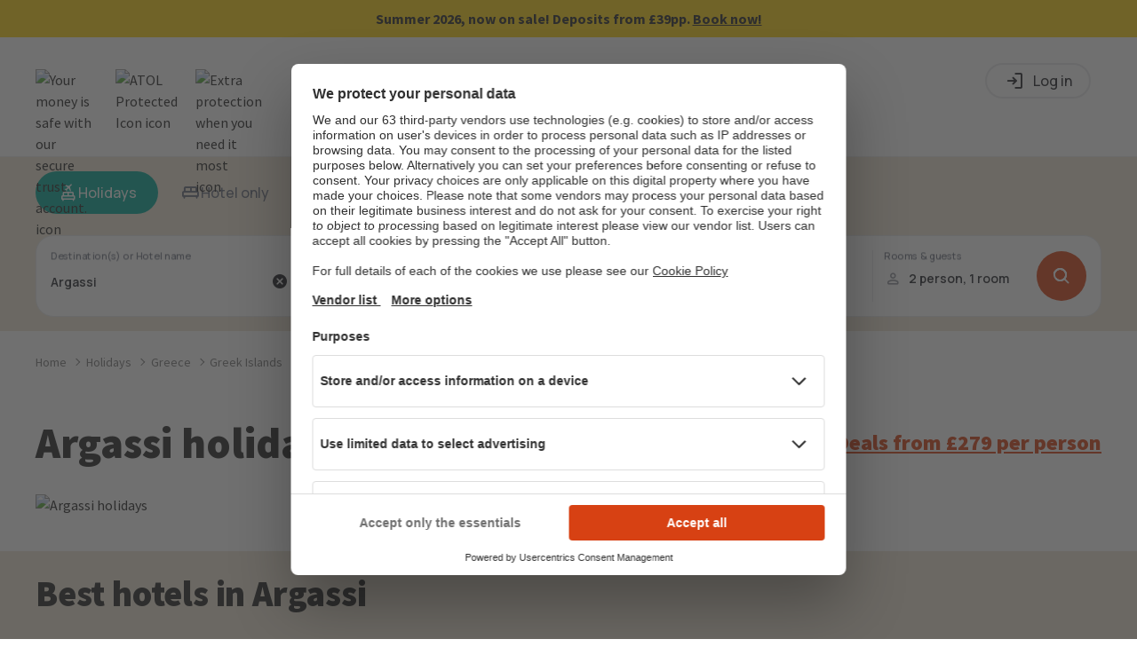

--- FILE ---
content_type: application/javascript;charset=UTF-8
request_url: https://www.thomascook.com/.resources/thomascook/webresources/js/analytics.23daa99f.js
body_size: 20986
content:
!function(t){var n={};function r(i){if(n[i])return n[i].exports;var e=n[i]={i:i,l:!1,exports:{}};return t[i].call(e.exports,e,e.exports,r),e.l=!0,e.exports}r.m=t,r.c=n,r.d=function(t,n,i){r.o(t,n)||Object.defineProperty(t,n,{enumerable:!0,get:i})},r.r=function(t){"undefined"!=typeof Symbol&&Symbol.toStringTag&&Object.defineProperty(t,Symbol.toStringTag,{value:"Module"}),Object.defineProperty(t,"__esModule",{value:!0})},r.t=function(t,n){if(1&n&&(t=r(t)),8&n)return t;if(4&n&&"object"==typeof t&&t&&t.__esModule)return t;var i=Object.create(null);if(r.r(i),Object.defineProperty(i,"default",{enumerable:!0,value:t}),2&n&&"string"!=typeof t)for(var e in t)r.d(i,e,function(n){return t[n]}.bind(null,e));return i},r.n=function(t){var n=t&&t.__esModule?function(){return t.default}:function(){return t};return r.d(n,"a",n),n},r.o=function(t,n){return Object.prototype.hasOwnProperty.call(t,n)},r.p="",r(r.s=180)}({180:function(t,n,r){t.exports=r(181)},181:function(t,n,r){"use strict";r.r(n);var i=r(19);n.default=(()=>{const t=i.a.init({url:"/patalyst/v1.2",disabledActions:[],enabled:!0,dimensions:[["Partner","THOMASCOOKUKPACKAGES","String"]]});function n(){const n=[["PageLabel","tc."+document.documentElement.dataset.label,1]],r=function(){const t=performance.getEntriesByType("navigation");if(t.length){const n=t[0];return[["TimingNavigationDomComplete",Math.round(n.domComplete),i.c.Int,i.b.Average],["TimingNavigationDomInteractive",Math.round(n.domInteractive),i.c.Int,i.b.Average],["TimingNavigationDuration",Math.round(n.duration),i.c.Int,i.b.Average],["TimingNavigationResponseEnd",Math.round(n.responseEnd),i.c.Int,i.b.Average],["TimingNavigationTransferSize",Math.round(n.transferSize),i.c.Int,i.b.Average]]}return[]}();t.logEvent("PageView","FE",n,r)}window.Patalyst=i.a,window.patalyst=t;const r=new PerformanceObserver(()=>{n(),r.disconnect()});r.observe({entryTypes:["navigation"]})})()},182:function(t,n,r){"use strict";(function(t){
/*!
 * The buffer module from node.js, for the browser.
 *
 * @author   Feross Aboukhadijeh <http://feross.org>
 * @license  MIT
 */
var i=r(183),e=r(184),g=r(185);function S(){return o.TYPED_ARRAY_SUPPORT?2147483647:1073741823}function a(t,n){if(S()<n)throw new RangeError("Invalid typed array length");return o.TYPED_ARRAY_SUPPORT?(t=new Uint8Array(n)).__proto__=o.prototype:(null===t&&(t=new o(n)),t.length=n),t}function o(t,n,r){if(!(o.TYPED_ARRAY_SUPPORT||this instanceof o))return new o(t,n,r);if("number"==typeof t){if("string"==typeof n)throw new Error("If encoding is specified then the first argument must be a string");return l(this,t)}return s(this,t,n,r)}function s(t,n,r,i){if("number"==typeof n)throw new TypeError('"value" argument must not be a number');return"undefined"!=typeof ArrayBuffer&&n instanceof ArrayBuffer?function(t,n,r,i){if(n.byteLength,r<0||n.byteLength<r)throw new RangeError("'offset' is out of bounds");if(n.byteLength<r+(i||0))throw new RangeError("'length' is out of bounds");n=void 0===r&&void 0===i?new Uint8Array(n):void 0===i?new Uint8Array(n,r):new Uint8Array(n,r,i);o.TYPED_ARRAY_SUPPORT?(t=n).__proto__=o.prototype:t=c(t,n);return t}(t,n,r,i):"string"==typeof n?function(t,n,r){"string"==typeof r&&""!==r||(r="utf8");if(!o.isEncoding(r))throw new TypeError('"encoding" must be a valid string encoding');var i=0|m(n,r),e=(t=a(t,i)).write(n,r);e!==i&&(t=t.slice(0,e));return t}(t,n,r):function(t,n){if(o.isBuffer(n)){var r=0|f(n.length);return 0===(t=a(t,r)).length||n.copy(t,0,0,r),t}if(n){if("undefined"!=typeof ArrayBuffer&&n.buffer instanceof ArrayBuffer||"length"in n)return"number"!=typeof n.length||(i=n.length)!=i?a(t,0):c(t,n);if("Buffer"===n.type&&g(n.data))return c(t,n.data)}var i;throw new TypeError("First argument must be a string, Buffer, ArrayBuffer, Array, or array-like object.")}(t,n)}function u(t){if("number"!=typeof t)throw new TypeError('"size" argument must be a number');if(t<0)throw new RangeError('"size" argument must not be negative')}function l(t,n){if(u(n),t=a(t,n<0?0:0|f(n)),!o.TYPED_ARRAY_SUPPORT)for(var r=0;r<n;++r)t[r]=0;return t}function c(t,n){var r=n.length<0?0:0|f(n.length);t=a(t,r);for(var i=0;i<r;i+=1)t[i]=255&n[i];return t}function f(t){if(t>=S())throw new RangeError("Attempt to allocate Buffer larger than maximum size: 0x"+S().toString(16)+" bytes");return 0|t}function m(t,n){if(o.isBuffer(t))return t.length;if("undefined"!=typeof ArrayBuffer&&"function"==typeof ArrayBuffer.isView&&(ArrayBuffer.isView(t)||t instanceof ArrayBuffer))return t.byteLength;"string"!=typeof t&&(t=""+t);var r=t.length;if(0===r)return 0;for(var i=!1;;)switch(n){case"ascii":case"latin1":case"binary":return r;case"utf8":case"utf-8":case void 0:return F(t).length;case"ucs2":case"ucs-2":case"utf16le":case"utf-16le":return 2*r;case"hex":return r>>>1;case"base64":return j(t).length;default:if(i)return F(t).length;n=(""+n).toLowerCase(),i=!0}}function v(t,n,r){var i=!1;if((void 0===n||n<0)&&(n=0),n>this.length)return"";if((void 0===r||r>this.length)&&(r=this.length),r<=0)return"";if((r>>>=0)<=(n>>>=0))return"";for(t||(t="utf8");;)switch(t){case"hex":return U(this,n,r);case"utf8":case"utf-8":return B(this,n,r);case"ascii":return E(this,n,r);case"latin1":case"binary":return _(this,n,r);case"base64":return b(this,n,r);case"ucs2":case"ucs-2":case"utf16le":case"utf-16le":return x(this,n,r);default:if(i)throw new TypeError("Unknown encoding: "+t);t=(t+"").toLowerCase(),i=!0}}function h(t,n,r){var i=t[n];t[n]=t[r],t[r]=i}function p(t,n,r,i,e){if(0===t.length)return-1;if("string"==typeof r?(i=r,r=0):r>2147483647?r=2147483647:r<-2147483648&&(r=-2147483648),r=+r,isNaN(r)&&(r=e?0:t.length-1),r<0&&(r=t.length+r),r>=t.length){if(e)return-1;r=t.length-1}else if(r<0){if(!e)return-1;r=0}if("string"==typeof n&&(n=o.from(n,i)),o.isBuffer(n))return 0===n.length?-1:d(t,n,r,i,e);if("number"==typeof n)return n&=255,o.TYPED_ARRAY_SUPPORT&&"function"==typeof Uint8Array.prototype.indexOf?e?Uint8Array.prototype.indexOf.call(t,n,r):Uint8Array.prototype.lastIndexOf.call(t,n,r):d(t,[n],r,i,e);throw new TypeError("val must be string, number or Buffer")}function d(t,n,r,i,e){var g,S=1,a=t.length,o=n.length;if(void 0!==i&&("ucs2"===(i=String(i).toLowerCase())||"ucs-2"===i||"utf16le"===i||"utf-16le"===i)){if(t.length<2||n.length<2)return-1;S=2,a/=2,o/=2,r/=2}function s(t,n){return 1===S?t[n]:t.readUInt16BE(n*S)}if(e){var u=-1;for(g=r;g<a;g++)if(s(t,g)===s(n,-1===u?0:g-u)){if(-1===u&&(u=g),g-u+1===o)return u*S}else-1!==u&&(g-=g-u),u=-1}else for(r+o>a&&(r=a-o),g=r;g>=0;g--){for(var l=!0,c=0;c<o;c++)if(s(t,g+c)!==s(n,c)){l=!1;break}if(l)return g}return-1}function D(t,n,r,i){r=Number(r)||0;var e=t.length-r;i?(i=Number(i))>e&&(i=e):i=e;var g=n.length;if(g%2!=0)throw new TypeError("Invalid hex string");i>g/2&&(i=g/2);for(var S=0;S<i;++S){var a=parseInt(n.substr(2*S,2),16);if(isNaN(a))return S;t[r+S]=a}return S}function A(t,n,r,i){return z(F(n,t.length-r),t,r,i)}function y(t,n,r,i){return z(function(t){for(var n=[],r=0;r<t.length;++r)n.push(255&t.charCodeAt(r));return n}(n),t,r,i)}function T(t,n,r,i){return y(t,n,r,i)}function w(t,n,r,i){return z(j(n),t,r,i)}function I(t,n,r,i){return z(function(t,n){for(var r,i,e,g=[],S=0;S<t.length&&!((n-=2)<0);++S)r=t.charCodeAt(S),i=r>>8,e=r%256,g.push(e),g.push(i);return g}(n,t.length-r),t,r,i)}function b(t,n,r){return 0===n&&r===t.length?i.fromByteArray(t):i.fromByteArray(t.slice(n,r))}function B(t,n,r){r=Math.min(t.length,r);for(var i=[],e=n;e<r;){var g,S,a,o,s=t[e],u=null,l=s>239?4:s>223?3:s>191?2:1;if(e+l<=r)switch(l){case 1:s<128&&(u=s);break;case 2:128==(192&(g=t[e+1]))&&(o=(31&s)<<6|63&g)>127&&(u=o);break;case 3:g=t[e+1],S=t[e+2],128==(192&g)&&128==(192&S)&&(o=(15&s)<<12|(63&g)<<6|63&S)>2047&&(o<55296||o>57343)&&(u=o);break;case 4:g=t[e+1],S=t[e+2],a=t[e+3],128==(192&g)&&128==(192&S)&&128==(192&a)&&(o=(15&s)<<18|(63&g)<<12|(63&S)<<6|63&a)>65535&&o<1114112&&(u=o)}null===u?(u=65533,l=1):u>65535&&(u-=65536,i.push(u>>>10&1023|55296),u=56320|1023&u),i.push(u),e+=l}return function(t){var n=t.length;if(n<=4096)return String.fromCharCode.apply(String,t);var r="",i=0;for(;i<n;)r+=String.fromCharCode.apply(String,t.slice(i,i+=4096));return r}(i)}n.Buffer=o,n.SlowBuffer=function(t){+t!=t&&(t=0);return o.alloc(+t)},n.INSPECT_MAX_BYTES=50,o.TYPED_ARRAY_SUPPORT=void 0!==t.TYPED_ARRAY_SUPPORT?t.TYPED_ARRAY_SUPPORT:function(){try{var t=new Uint8Array(1);return t.__proto__={__proto__:Uint8Array.prototype,foo:function(){return 42}},42===t.foo()&&"function"==typeof t.subarray&&0===t.subarray(1,1).byteLength}catch(t){return!1}}(),n.kMaxLength=S(),o.poolSize=8192,o._augment=function(t){return t.__proto__=o.prototype,t},o.from=function(t,n,r){return s(null,t,n,r)},o.TYPED_ARRAY_SUPPORT&&(o.prototype.__proto__=Uint8Array.prototype,o.__proto__=Uint8Array,"undefined"!=typeof Symbol&&Symbol.species&&o[Symbol.species]===o&&Object.defineProperty(o,Symbol.species,{value:null,configurable:!0})),o.alloc=function(t,n,r){return function(t,n,r,i){return u(n),n<=0?a(t,n):void 0!==r?"string"==typeof i?a(t,n).fill(r,i):a(t,n).fill(r):a(t,n)}(null,t,n,r)},o.allocUnsafe=function(t){return l(null,t)},o.allocUnsafeSlow=function(t){return l(null,t)},o.isBuffer=function(t){return!(null==t||!t._isBuffer)},o.compare=function(t,n){if(!o.isBuffer(t)||!o.isBuffer(n))throw new TypeError("Arguments must be Buffers");if(t===n)return 0;for(var r=t.length,i=n.length,e=0,g=Math.min(r,i);e<g;++e)if(t[e]!==n[e]){r=t[e],i=n[e];break}return r<i?-1:i<r?1:0},o.isEncoding=function(t){switch(String(t).toLowerCase()){case"hex":case"utf8":case"utf-8":case"ascii":case"latin1":case"binary":case"base64":case"ucs2":case"ucs-2":case"utf16le":case"utf-16le":return!0;default:return!1}},o.concat=function(t,n){if(!g(t))throw new TypeError('"list" argument must be an Array of Buffers');if(0===t.length)return o.alloc(0);var r;if(void 0===n)for(n=0,r=0;r<t.length;++r)n+=t[r].length;var i=o.allocUnsafe(n),e=0;for(r=0;r<t.length;++r){var S=t[r];if(!o.isBuffer(S))throw new TypeError('"list" argument must be an Array of Buffers');S.copy(i,e),e+=S.length}return i},o.byteLength=m,o.prototype._isBuffer=!0,o.prototype.swap16=function(){var t=this.length;if(t%2!=0)throw new RangeError("Buffer size must be a multiple of 16-bits");for(var n=0;n<t;n+=2)h(this,n,n+1);return this},o.prototype.swap32=function(){var t=this.length;if(t%4!=0)throw new RangeError("Buffer size must be a multiple of 32-bits");for(var n=0;n<t;n+=4)h(this,n,n+3),h(this,n+1,n+2);return this},o.prototype.swap64=function(){var t=this.length;if(t%8!=0)throw new RangeError("Buffer size must be a multiple of 64-bits");for(var n=0;n<t;n+=8)h(this,n,n+7),h(this,n+1,n+6),h(this,n+2,n+5),h(this,n+3,n+4);return this},o.prototype.toString=function(){var t=0|this.length;return 0===t?"":0===arguments.length?B(this,0,t):v.apply(this,arguments)},o.prototype.equals=function(t){if(!o.isBuffer(t))throw new TypeError("Argument must be a Buffer");return this===t||0===o.compare(this,t)},o.prototype.inspect=function(){var t="",r=n.INSPECT_MAX_BYTES;return this.length>0&&(t=this.toString("hex",0,r).match(/.{2}/g).join(" "),this.length>r&&(t+=" ... ")),"<Buffer "+t+">"},o.prototype.compare=function(t,n,r,i,e){if(!o.isBuffer(t))throw new TypeError("Argument must be a Buffer");if(void 0===n&&(n=0),void 0===r&&(r=t?t.length:0),void 0===i&&(i=0),void 0===e&&(e=this.length),n<0||r>t.length||i<0||e>this.length)throw new RangeError("out of range index");if(i>=e&&n>=r)return 0;if(i>=e)return-1;if(n>=r)return 1;if(this===t)return 0;for(var g=(e>>>=0)-(i>>>=0),S=(r>>>=0)-(n>>>=0),a=Math.min(g,S),s=this.slice(i,e),u=t.slice(n,r),l=0;l<a;++l)if(s[l]!==u[l]){g=s[l],S=u[l];break}return g<S?-1:S<g?1:0},o.prototype.includes=function(t,n,r){return-1!==this.indexOf(t,n,r)},o.prototype.indexOf=function(t,n,r){return p(this,t,n,r,!0)},o.prototype.lastIndexOf=function(t,n,r){return p(this,t,n,r,!1)},o.prototype.write=function(t,n,r,i){if(void 0===n)i="utf8",r=this.length,n=0;else if(void 0===r&&"string"==typeof n)i=n,r=this.length,n=0;else{if(!isFinite(n))throw new Error("Buffer.write(string, encoding, offset[, length]) is no longer supported");n|=0,isFinite(r)?(r|=0,void 0===i&&(i="utf8")):(i=r,r=void 0)}var e=this.length-n;if((void 0===r||r>e)&&(r=e),t.length>0&&(r<0||n<0)||n>this.length)throw new RangeError("Attempt to write outside buffer bounds");i||(i="utf8");for(var g=!1;;)switch(i){case"hex":return D(this,t,n,r);case"utf8":case"utf-8":return A(this,t,n,r);case"ascii":return y(this,t,n,r);case"latin1":case"binary":return T(this,t,n,r);case"base64":return w(this,t,n,r);case"ucs2":case"ucs-2":case"utf16le":case"utf-16le":return I(this,t,n,r);default:if(g)throw new TypeError("Unknown encoding: "+i);i=(""+i).toLowerCase(),g=!0}},o.prototype.toJSON=function(){return{type:"Buffer",data:Array.prototype.slice.call(this._arr||this,0)}};function E(t,n,r){var i="";r=Math.min(t.length,r);for(var e=n;e<r;++e)i+=String.fromCharCode(127&t[e]);return i}function _(t,n,r){var i="";r=Math.min(t.length,r);for(var e=n;e<r;++e)i+=String.fromCharCode(t[e]);return i}function U(t,n,r){var i=t.length;(!n||n<0)&&(n=0),(!r||r<0||r>i)&&(r=i);for(var e="",g=n;g<r;++g)e+=Y(t[g]);return e}function x(t,n,r){for(var i=t.slice(n,r),e="",g=0;g<i.length;g+=2)e+=String.fromCharCode(i[g]+256*i[g+1]);return e}function C(t,n,r){if(t%1!=0||t<0)throw new RangeError("offset is not uint");if(t+n>r)throw new RangeError("Trying to access beyond buffer length")}function R(t,n,r,i,e,g){if(!o.isBuffer(t))throw new TypeError('"buffer" argument must be a Buffer instance');if(n>e||n<g)throw new RangeError('"value" argument is out of bounds');if(r+i>t.length)throw new RangeError("Index out of range")}function P(t,n,r,i){n<0&&(n=65535+n+1);for(var e=0,g=Math.min(t.length-r,2);e<g;++e)t[r+e]=(n&255<<8*(i?e:1-e))>>>8*(i?e:1-e)}function O(t,n,r,i){n<0&&(n=4294967295+n+1);for(var e=0,g=Math.min(t.length-r,4);e<g;++e)t[r+e]=n>>>8*(i?e:3-e)&255}function M(t,n,r,i,e,g){if(r+i>t.length)throw new RangeError("Index out of range");if(r<0)throw new RangeError("Index out of range")}function N(t,n,r,i,g){return g||M(t,0,r,4),e.write(t,n,r,i,23,4),r+4}function k(t,n,r,i,g){return g||M(t,0,r,8),e.write(t,n,r,i,52,8),r+8}o.prototype.slice=function(t,n){var r,i=this.length;if((t=~~t)<0?(t+=i)<0&&(t=0):t>i&&(t=i),(n=void 0===n?i:~~n)<0?(n+=i)<0&&(n=0):n>i&&(n=i),n<t&&(n=t),o.TYPED_ARRAY_SUPPORT)(r=this.subarray(t,n)).__proto__=o.prototype;else{var e=n-t;r=new o(e,void 0);for(var g=0;g<e;++g)r[g]=this[g+t]}return r},o.prototype.readUIntLE=function(t,n,r){t|=0,n|=0,r||C(t,n,this.length);for(var i=this[t],e=1,g=0;++g<n&&(e*=256);)i+=this[t+g]*e;return i},o.prototype.readUIntBE=function(t,n,r){t|=0,n|=0,r||C(t,n,this.length);for(var i=this[t+--n],e=1;n>0&&(e*=256);)i+=this[t+--n]*e;return i},o.prototype.readUInt8=function(t,n){return n||C(t,1,this.length),this[t]},o.prototype.readUInt16LE=function(t,n){return n||C(t,2,this.length),this[t]|this[t+1]<<8},o.prototype.readUInt16BE=function(t,n){return n||C(t,2,this.length),this[t]<<8|this[t+1]},o.prototype.readUInt32LE=function(t,n){return n||C(t,4,this.length),(this[t]|this[t+1]<<8|this[t+2]<<16)+16777216*this[t+3]},o.prototype.readUInt32BE=function(t,n){return n||C(t,4,this.length),16777216*this[t]+(this[t+1]<<16|this[t+2]<<8|this[t+3])},o.prototype.readIntLE=function(t,n,r){t|=0,n|=0,r||C(t,n,this.length);for(var i=this[t],e=1,g=0;++g<n&&(e*=256);)i+=this[t+g]*e;return i>=(e*=128)&&(i-=Math.pow(2,8*n)),i},o.prototype.readIntBE=function(t,n,r){t|=0,n|=0,r||C(t,n,this.length);for(var i=n,e=1,g=this[t+--i];i>0&&(e*=256);)g+=this[t+--i]*e;return g>=(e*=128)&&(g-=Math.pow(2,8*n)),g},o.prototype.readInt8=function(t,n){return n||C(t,1,this.length),128&this[t]?-1*(255-this[t]+1):this[t]},o.prototype.readInt16LE=function(t,n){n||C(t,2,this.length);var r=this[t]|this[t+1]<<8;return 32768&r?4294901760|r:r},o.prototype.readInt16BE=function(t,n){n||C(t,2,this.length);var r=this[t+1]|this[t]<<8;return 32768&r?4294901760|r:r},o.prototype.readInt32LE=function(t,n){return n||C(t,4,this.length),this[t]|this[t+1]<<8|this[t+2]<<16|this[t+3]<<24},o.prototype.readInt32BE=function(t,n){return n||C(t,4,this.length),this[t]<<24|this[t+1]<<16|this[t+2]<<8|this[t+3]},o.prototype.readFloatLE=function(t,n){return n||C(t,4,this.length),e.read(this,t,!0,23,4)},o.prototype.readFloatBE=function(t,n){return n||C(t,4,this.length),e.read(this,t,!1,23,4)},o.prototype.readDoubleLE=function(t,n){return n||C(t,8,this.length),e.read(this,t,!0,52,8)},o.prototype.readDoubleBE=function(t,n){return n||C(t,8,this.length),e.read(this,t,!1,52,8)},o.prototype.writeUIntLE=function(t,n,r,i){(t=+t,n|=0,r|=0,i)||R(this,t,n,r,Math.pow(2,8*r)-1,0);var e=1,g=0;for(this[n]=255&t;++g<r&&(e*=256);)this[n+g]=t/e&255;return n+r},o.prototype.writeUIntBE=function(t,n,r,i){(t=+t,n|=0,r|=0,i)||R(this,t,n,r,Math.pow(2,8*r)-1,0);var e=r-1,g=1;for(this[n+e]=255&t;--e>=0&&(g*=256);)this[n+e]=t/g&255;return n+r},o.prototype.writeUInt8=function(t,n,r){return t=+t,n|=0,r||R(this,t,n,1,255,0),o.TYPED_ARRAY_SUPPORT||(t=Math.floor(t)),this[n]=255&t,n+1},o.prototype.writeUInt16LE=function(t,n,r){return t=+t,n|=0,r||R(this,t,n,2,65535,0),o.TYPED_ARRAY_SUPPORT?(this[n]=255&t,this[n+1]=t>>>8):P(this,t,n,!0),n+2},o.prototype.writeUInt16BE=function(t,n,r){return t=+t,n|=0,r||R(this,t,n,2,65535,0),o.TYPED_ARRAY_SUPPORT?(this[n]=t>>>8,this[n+1]=255&t):P(this,t,n,!1),n+2},o.prototype.writeUInt32LE=function(t,n,r){return t=+t,n|=0,r||R(this,t,n,4,4294967295,0),o.TYPED_ARRAY_SUPPORT?(this[n+3]=t>>>24,this[n+2]=t>>>16,this[n+1]=t>>>8,this[n]=255&t):O(this,t,n,!0),n+4},o.prototype.writeUInt32BE=function(t,n,r){return t=+t,n|=0,r||R(this,t,n,4,4294967295,0),o.TYPED_ARRAY_SUPPORT?(this[n]=t>>>24,this[n+1]=t>>>16,this[n+2]=t>>>8,this[n+3]=255&t):O(this,t,n,!1),n+4},o.prototype.writeIntLE=function(t,n,r,i){if(t=+t,n|=0,!i){var e=Math.pow(2,8*r-1);R(this,t,n,r,e-1,-e)}var g=0,S=1,a=0;for(this[n]=255&t;++g<r&&(S*=256);)t<0&&0===a&&0!==this[n+g-1]&&(a=1),this[n+g]=(t/S>>0)-a&255;return n+r},o.prototype.writeIntBE=function(t,n,r,i){if(t=+t,n|=0,!i){var e=Math.pow(2,8*r-1);R(this,t,n,r,e-1,-e)}var g=r-1,S=1,a=0;for(this[n+g]=255&t;--g>=0&&(S*=256);)t<0&&0===a&&0!==this[n+g+1]&&(a=1),this[n+g]=(t/S>>0)-a&255;return n+r},o.prototype.writeInt8=function(t,n,r){return t=+t,n|=0,r||R(this,t,n,1,127,-128),o.TYPED_ARRAY_SUPPORT||(t=Math.floor(t)),t<0&&(t=255+t+1),this[n]=255&t,n+1},o.prototype.writeInt16LE=function(t,n,r){return t=+t,n|=0,r||R(this,t,n,2,32767,-32768),o.TYPED_ARRAY_SUPPORT?(this[n]=255&t,this[n+1]=t>>>8):P(this,t,n,!0),n+2},o.prototype.writeInt16BE=function(t,n,r){return t=+t,n|=0,r||R(this,t,n,2,32767,-32768),o.TYPED_ARRAY_SUPPORT?(this[n]=t>>>8,this[n+1]=255&t):P(this,t,n,!1),n+2},o.prototype.writeInt32LE=function(t,n,r){return t=+t,n|=0,r||R(this,t,n,4,2147483647,-2147483648),o.TYPED_ARRAY_SUPPORT?(this[n]=255&t,this[n+1]=t>>>8,this[n+2]=t>>>16,this[n+3]=t>>>24):O(this,t,n,!0),n+4},o.prototype.writeInt32BE=function(t,n,r){return t=+t,n|=0,r||R(this,t,n,4,2147483647,-2147483648),t<0&&(t=4294967295+t+1),o.TYPED_ARRAY_SUPPORT?(this[n]=t>>>24,this[n+1]=t>>>16,this[n+2]=t>>>8,this[n+3]=255&t):O(this,t,n,!1),n+4},o.prototype.writeFloatLE=function(t,n,r){return N(this,t,n,!0,r)},o.prototype.writeFloatBE=function(t,n,r){return N(this,t,n,!1,r)},o.prototype.writeDoubleLE=function(t,n,r){return k(this,t,n,!0,r)},o.prototype.writeDoubleBE=function(t,n,r){return k(this,t,n,!1,r)},o.prototype.copy=function(t,n,r,i){if(r||(r=0),i||0===i||(i=this.length),n>=t.length&&(n=t.length),n||(n=0),i>0&&i<r&&(i=r),i===r)return 0;if(0===t.length||0===this.length)return 0;if(n<0)throw new RangeError("targetStart out of bounds");if(r<0||r>=this.length)throw new RangeError("sourceStart out of bounds");if(i<0)throw new RangeError("sourceEnd out of bounds");i>this.length&&(i=this.length),t.length-n<i-r&&(i=t.length-n+r);var e,g=i-r;if(this===t&&r<n&&n<i)for(e=g-1;e>=0;--e)t[e+n]=this[e+r];else if(g<1e3||!o.TYPED_ARRAY_SUPPORT)for(e=0;e<g;++e)t[e+n]=this[e+r];else Uint8Array.prototype.set.call(t,this.subarray(r,r+g),n);return g},o.prototype.fill=function(t,n,r,i){if("string"==typeof t){if("string"==typeof n?(i=n,n=0,r=this.length):"string"==typeof r&&(i=r,r=this.length),1===t.length){var e=t.charCodeAt(0);e<256&&(t=e)}if(void 0!==i&&"string"!=typeof i)throw new TypeError("encoding must be a string");if("string"==typeof i&&!o.isEncoding(i))throw new TypeError("Unknown encoding: "+i)}else"number"==typeof t&&(t&=255);if(n<0||this.length<n||this.length<r)throw new RangeError("Out of range index");if(r<=n)return this;var g;if(n>>>=0,r=void 0===r?this.length:r>>>0,t||(t=0),"number"==typeof t)for(g=n;g<r;++g)this[g]=t;else{var S=o.isBuffer(t)?t:F(new o(t,i).toString()),a=S.length;for(g=0;g<r-n;++g)this[g+n]=S[g%a]}return this};var L=/[^+\/0-9A-Za-z-_]/g;function Y(t){return t<16?"0"+t.toString(16):t.toString(16)}function F(t,n){var r;n=n||1/0;for(var i=t.length,e=null,g=[],S=0;S<i;++S){if((r=t.charCodeAt(S))>55295&&r<57344){if(!e){if(r>56319){(n-=3)>-1&&g.push(239,191,189);continue}if(S+1===i){(n-=3)>-1&&g.push(239,191,189);continue}e=r;continue}if(r<56320){(n-=3)>-1&&g.push(239,191,189),e=r;continue}r=65536+(e-55296<<10|r-56320)}else e&&(n-=3)>-1&&g.push(239,191,189);if(e=null,r<128){if((n-=1)<0)break;g.push(r)}else if(r<2048){if((n-=2)<0)break;g.push(r>>6|192,63&r|128)}else if(r<65536){if((n-=3)<0)break;g.push(r>>12|224,r>>6&63|128,63&r|128)}else{if(!(r<1114112))throw new Error("Invalid code point");if((n-=4)<0)break;g.push(r>>18|240,r>>12&63|128,r>>6&63|128,63&r|128)}}return g}function j(t){return i.toByteArray(function(t){if((t=function(t){return t.trim?t.trim():t.replace(/^\s+|\s+$/g,"")}(t).replace(L,"")).length<2)return"";for(;t.length%4!=0;)t+="=";return t}(t))}function z(t,n,r,i){for(var e=0;e<i&&!(e+r>=n.length||e>=t.length);++e)n[e+r]=t[e];return e}}).call(this,r(23))},183:function(t,n,r){"use strict";n.byteLength=function(t){var n=s(t),r=n[0],i=n[1];return 3*(r+i)/4-i},n.toByteArray=function(t){var n,r,i=s(t),S=i[0],a=i[1],o=new g(function(t,n,r){return 3*(n+r)/4-r}(0,S,a)),u=0,l=a>0?S-4:S;for(r=0;r<l;r+=4)n=e[t.charCodeAt(r)]<<18|e[t.charCodeAt(r+1)]<<12|e[t.charCodeAt(r+2)]<<6|e[t.charCodeAt(r+3)],o[u++]=n>>16&255,o[u++]=n>>8&255,o[u++]=255&n;2===a&&(n=e[t.charCodeAt(r)]<<2|e[t.charCodeAt(r+1)]>>4,o[u++]=255&n);1===a&&(n=e[t.charCodeAt(r)]<<10|e[t.charCodeAt(r+1)]<<4|e[t.charCodeAt(r+2)]>>2,o[u++]=n>>8&255,o[u++]=255&n);return o},n.fromByteArray=function(t){for(var n,r=t.length,e=r%3,g=[],S=0,a=r-e;S<a;S+=16383)g.push(u(t,S,S+16383>a?a:S+16383));1===e?(n=t[r-1],g.push(i[n>>2]+i[n<<4&63]+"==")):2===e&&(n=(t[r-2]<<8)+t[r-1],g.push(i[n>>10]+i[n>>4&63]+i[n<<2&63]+"="));return g.join("")};for(var i=[],e=[],g="undefined"!=typeof Uint8Array?Uint8Array:Array,S="ABCDEFGHIJKLMNOPQRSTUVWXYZabcdefghijklmnopqrstuvwxyz0123456789+/",a=0,o=S.length;a<o;++a)i[a]=S[a],e[S.charCodeAt(a)]=a;function s(t){var n=t.length;if(n%4>0)throw new Error("Invalid string. Length must be a multiple of 4");var r=t.indexOf("=");return-1===r&&(r=n),[r,r===n?0:4-r%4]}function u(t,n,r){for(var e,g,S=[],a=n;a<r;a+=3)e=(t[a]<<16&16711680)+(t[a+1]<<8&65280)+(255&t[a+2]),S.push(i[(g=e)>>18&63]+i[g>>12&63]+i[g>>6&63]+i[63&g]);return S.join("")}e["-".charCodeAt(0)]=62,e["_".charCodeAt(0)]=63},184:function(t,n){
/*! ieee754. BSD-3-Clause License. Feross Aboukhadijeh <https://feross.org/opensource> */
n.read=function(t,n,r,i,e){var g,S,a=8*e-i-1,o=(1<<a)-1,s=o>>1,u=-7,l=r?e-1:0,c=r?-1:1,f=t[n+l];for(l+=c,g=f&(1<<-u)-1,f>>=-u,u+=a;u>0;g=256*g+t[n+l],l+=c,u-=8);for(S=g&(1<<-u)-1,g>>=-u,u+=i;u>0;S=256*S+t[n+l],l+=c,u-=8);if(0===g)g=1-s;else{if(g===o)return S?NaN:1/0*(f?-1:1);S+=Math.pow(2,i),g-=s}return(f?-1:1)*S*Math.pow(2,g-i)},n.write=function(t,n,r,i,e,g){var S,a,o,s=8*g-e-1,u=(1<<s)-1,l=u>>1,c=23===e?Math.pow(2,-24)-Math.pow(2,-77):0,f=i?0:g-1,m=i?1:-1,v=n<0||0===n&&1/n<0?1:0;for(n=Math.abs(n),isNaN(n)||n===1/0?(a=isNaN(n)?1:0,S=u):(S=Math.floor(Math.log(n)/Math.LN2),n*(o=Math.pow(2,-S))<1&&(S--,o*=2),(n+=S+l>=1?c/o:c*Math.pow(2,1-l))*o>=2&&(S++,o/=2),S+l>=u?(a=0,S=u):S+l>=1?(a=(n*o-1)*Math.pow(2,e),S+=l):(a=n*Math.pow(2,l-1)*Math.pow(2,e),S=0));e>=8;t[r+f]=255&a,f+=m,a/=256,e-=8);for(S=S<<e|a,s+=e;s>0;t[r+f]=255&S,f+=m,S/=256,s-=8);t[r+f-m]|=128*v}},185:function(t,n){var r={}.toString;t.exports=Array.isArray||function(t){return"[object Array]"==r.call(t)}},19:function(t,n,r){"use strict";(function(t,i){r.d(n,"a",(function(){return Nt})),r.d(n,"c",(function(){return T})),r.d(n,"b",(function(){return w}));var e=function(t,n){return(e=Object.setPrototypeOf||{__proto__:[]}instanceof Array&&function(t,n){t.__proto__=n}||function(t,n){for(var r in n)Object.prototype.hasOwnProperty.call(n,r)&&(t[r]=n[r])})(t,n)};function g(t,n){if("function"!=typeof n&&null!==n)throw new TypeError("Class extends value "+String(n)+" is not a constructor or null");function r(){this.constructor=t}e(t,n),t.prototype=null===n?Object.create(n):(r.prototype=n.prototype,new r)}var S,a=function(){return(a=Object.assign||function(t){for(var n,r=1,i=arguments.length;r<i;r++)for(var e in n=arguments[r])Object.prototype.hasOwnProperty.call(n,e)&&(t[e]=n[e]);return t}).apply(this,arguments)};function o(t){var n="function"==typeof Symbol&&Symbol.iterator,r=n&&t[n],i=0;if(r)return r.call(t);if(t&&"number"==typeof t.length)return{next:function(){return t&&i>=t.length&&(t=void 0),{value:t&&t[i++],done:!t}}};throw new TypeError(n?"Object is not iterable.":"Symbol.iterator is not defined.")}function s(t,n){var r="function"==typeof Symbol&&t[Symbol.iterator];if(!r)return t;var i,e,g=r.call(t),S=[];try{for(;(void 0===n||n-- >0)&&!(i=g.next()).done;)S.push(i.value)}catch(t){e={error:t}}finally{try{i&&!i.done&&(r=g.return)&&r.call(g)}finally{if(e)throw e.error}}return S}function u(t,n,r){if(r||2===arguments.length)for(var i,e=0,g=n.length;e<g;e++)!i&&e in n||(i||(i=Array.prototype.slice.call(n,0,e)),i[e]=n[e]);return t.concat(i||Array.prototype.slice.call(n))}function l(t){if(void 0===t&&(t="sessionStorage"),!function(t){return void 0===t&&(t="sessionStorage"),"function"==typeof Storage&&void 0!==window[t]&&window[t]instanceof Storage}(t))return!1;try{return window[t].setItem("t","e"),window[t].removeItem("t"),!0}catch(t){return!1}}function c(t,n){var r=0,i=!1,e=setInterval((function(){t()&&(window.clearInterval(e),n(i)),r++>15&&(window.clearInterval(e),n(i=!0))}),10)}function f(t){return function(t){var n=t.toLowerCase();return n.indexOf("msie")>=0||n.indexOf("trident")>=0}(t)&&function(t){var n=/(?:msie|rv:)\s?([\d\.]+)/i.exec(t);return n?parseInt(n[1],10):-1}(t)>=10}function m(t){var n;if(window.webkitRequestFileSystem)window.webkitRequestFileSystem(0,1,(function(){n=!1}),(function(){n=!0}));else if(window.indexedDB&&/Firefox/.test(navigator.userAgent)){var r;try{r=window.indexedDB.open("test")}catch(t){n=!0}void 0===n&&c((function(){return!!r&&"done"===r.readyState}),(function(t){!t&&r&&(n=void 0===r.result)}))}else if(f(navigator.userAgent))try{n=!window.indexedDB}catch(t){n=!0}else/Safari/.test(navigator.userAgent)&&(n=l());c((function(){return void 0!==n}),(function(){return t("boolean"==typeof(r=n)?r?S.ON:S.OFF:S.UNKNOWN);var r}))}!function(t){t[t.OFF=0]="OFF",t[t.ON=1]="ON",t[t.UNKNOWN=2]="UNKNOWN"}(S||(S={}));var v=/(^\W+|\W+$)/,h=/(=|&)/g,p=function(t){return!t.match(/^(=|&)$/)};var d=/^\d+(\.\d+)?$/,D=/^(true|false)$/;function A(t){return t.replace(v,"").split(h).filter(p).reduce((function(t,n,r,i){if(r%2==0){var e=s(n.split(""),2),g=e[0],S=e[1],a=function(t){var n=t.replace(v,"");return d.test(n)?parseFloat(n):D.test(n)?"true"===n:n}(decodeURIComponent(i[r+1]));if(S){t[g]=t[g]||[];var o=function(t,n){var r=t.length;return r&&!(n in t[r-1])&&t.pop()||{}}(t[g],S);o[S]=a,t[g].push(o)}else t[g]=a}return t}),{})}var y,T,w,I=function(){function t(t){this.data="string"==typeof t?A(t):t}return t.prototype.toString=function(){return function t(n,r,i){return void 0===r&&(r=""),void 0===i&&(i=[]),Object.keys(n).map((function(e){var g=r+e,S=n[e];return Array.isArray(S)?S.map((function(n){return t(n,g)})).join("&"):i.concat("".concat(g,"=").concat(encodeURIComponent(S)))})).join("&")}(this.data)},t.prototype.toJSON=function(){return this.data},t}();!function(t){t[t.String=1]="String",t[t.Tinyint=2]="Tinyint",t[t.Smallint=3]="Smallint",t[t.Int=4]="Int",t[t.Bigint=5]="Bigint",t[t.Decimal=6]="Decimal",t[t.DateTime=7]="DateTime",t[t.Boolean=8]="Boolean"}(y||(y={})),function(t){t[t.Int=1]="Int",t[t.Decimal=2]="Decimal"}(T||(T={})),function(t){t[t.Sum=1]="Sum",t[t.Count=2]="Count",t[t.Average=3]="Average",t[t.AverageAndSum=4]="AverageAndSum"}(w||(w={}));var b={number:y.Tinyint,boolean:y.Boolean,string:y.String};var B=function(){function t(t,n){this.N=t,this.V=void 0!==n?n:""}return t.prototype.resolveType=function(t,n,r){return t?"string"==typeof t?n[t]:t:r},t}(),E=/^(\d{1,2}.){2}\d{4}$/,_=/^\d{4}(\-\d{1,2}){2}(\s\d{2}(:\d{1,2}){2}(,\d{3})?)?$/;var U=function(t){function n(n,r,i){var e,g=t.call(this,n,r)||this;return g.T=g.resolveType(i,y,function(t,n){return n[typeof t]||1}(r,b)),"string"==typeof r&&g.T===y.DateTime&&(g.V=(e=r,E.test(e)?e.split(/\D/g).reverse().join("-"):_.test(e)?e:"Invalid date")),g}return g(n,t),n}(B),x=function(t){function n(n,r,i,e){var g=t.call(this,n,r)||this;return g.T=g.resolveType(i,T,T.Int),g.A=g.resolveType(e,w,w.Count),g}return g(n,t),n}(B),C=function(){return Date.now()},R=function(t){return parseInt(String(t),10)},P=function(t){if(l(t)){var n=window[t];return{set:function(t,r){return n.setItem(t,String(r))},get:function(t){return n.getItem(t)},remove:function(t){return n.removeItem(t)}}}return{set:function(){},get:function(){return null},remove:function(){}}}("sessionStorage"),O=function(){function t(t,n){void 0===t&&(t="Start"),this.name=t,this.tts=n}return t.createStore=function(){var t;return(t={}).Start=C(),t},Object.defineProperty(t.prototype,"id",{get:function(){return"esky_TCTTI"+this.name},enumerable:!1,configurable:!0}),Object.defineProperty(t.prototype,"durationId",{get:function(){return this.id+"__time"},enumerable:!1,configurable:!0}),Object.defineProperty(t.prototype,"duration",{get:function(){var t=this.getStoredDuration()||this.getCalculatedDuration();return null!==t&&(P.set(this.durationId,t),t)},enumerable:!1,configurable:!0}),t.prototype.setStartTime=function(t){void 0===t&&(t=new Date);var n=t.getTime();P.set(this.id,n),P.remove(this.durationId),this.tts&&(this.tts[this.name]=n)},t.prototype.getStartTime=function(){return P.get(this.id)||this.tts&&(this.tts[this.name]||this.tts.Start)||null},t.prototype.getStoredDuration=function(){var t=P.get(this.durationId);return null!==t?R(t):null},t.prototype.getCalculatedDuration=function(){var t=this.getStartTime();return t?C()-R(t):null},t}(),M=/^%(\w+)%$/i,N={group:"FE",truncateEntries:["URL","ReferrerURL"],truncateSize:2048,allowDuplicates:!1,sessionId:"",userSessionId:"",masterId:"",timeTakenStore:O.createStore()},k=function(){function t(t,n){this.code=t,this.dimensions=[],this.measures=[],this.metadata={dimensions:{},measures:{}},this.options=a(a({},N),n)}return t.prototype.toString=function(){return new I({C:this.code,G:this.options.group,S:this.options.sessionId,U:this.options.userSessionId,MasterId:this.options.masterId,D:this.dimensions,M:this.measures}).toString()},t.prototype.addDimension=function(t,n,r){void 0!==n&&("string"==typeof n&&this.canTruncate(t,n)&&(n=n.substring(0,this.options.truncateSize)),this.setData("dimensions",new U(t,n,r)))},t.prototype.addDimensions=function(t){var n=this;t.forEach((function(t){return n.addDimension.apply(n,t)}))},t.prototype.addMeasure=function(t,n,r,i){if(void 0!==n){if("string"==typeof n){var e=M.exec(n);e&&(n=new O(e[1],this.options.timeTakenStore).duration)}this.setData("measures",new x(t,n,r,i))}},t.prototype.addMeasures=function(t){var n=this;t.forEach((function(t){return n.addMeasure.apply(n,t)}))},t.prototype.setData=function(t,n){var r=this[t],i=n.N;if(this.options.allowDuplicates)r.push(n);else{var e=this.metadata[t];e[i]=void 0!==e[i]?e[i]:r.length,r.splice(e[i],1,n)}},t.prototype.canTruncate=function(t,n){return this.options.truncateEntries.indexOf(t)>=0&&"string"==typeof n&&n.length>this.options.truncateSize},t}();function L(t){return Object.keys(t)}var Y="(not set)";function F(t){return t?String(t).split(/(?:\.|_)/g).slice(0,2).join("."):"(not set)"}var j={"NT 5.0":"2000","NT 5.1":"XP","NT 5.2":"XP Pro","NT 6.0":"Vista","NT 6.1":"7","NT 6.2":"8","NT 6.3":"8.1","NT 10.0":"10"};var z=[[/(iPad|iPhone)(?:.+?OS\s*([\d_]+))?/i,function(t){return{name:t[1],version:F(t[2])}}],[/(Android)\s*([\d\._]+)/i,function(t){return{name:"Android",version:F(t[2])}}],[/(?:Mac_PowerPC|PPC|Intel)(?:\s*(Mac)\s*(OS X)\s*([\d\._]+))?/i,function(t){return{name:"Macintosh",version:F(t[3])}}],[/(Windows)\s*((?:NT|CE)?\s*[\d\.]*)?/i,function(t){return{name:"Windows",version:(n=t[2],j[n]||F(n))};var n}],[/(CrOS|Linux|FreeBSD|OpenBSD)/i,function(t){return{name:t[1],version:Y}}]],V=[/(MSIE|Edge|OPR)(?:\s|\/)?([\d\._]*)/i,/(Chrome|Maxthon|Konqueror)(?:\s|\/)*([\d\._]*)/i,/(Opera Mini|Opera Mobi)(?:\s|\/)*([\d\._]*)/i,/(Opera|Safari|Fennec)(?:\s|\/)*([\d\._]*)/i,/(Firefox)(?:\s|\/)*([\d\._]*)/i,/(Trident)\/7\.0;.*\s+rv:([\d\._]*)/i],q={PPC:/PCC|PowerPC/i,x86:/Intel|x86|i686|i386/i,x64:/WOW64|Win64|x64|x86_64/i,ARM:/arm(?:v?\d(?:\d|l))/i};function W(t){var n,r;try{for(var i=o(L(q)),e=i.next();!e.done;e=i.next()){var g=e.value,S=t.match(q[g]);if(S)return{family:g,chip:S[0]}}}catch(t){n={error:t}}finally{try{e&&!e.done&&(r=i.return)&&r.call(i)}finally{if(n)throw n.error}}return{family:Y,chip:Y}}function $(t){var n,r,i=W(t),e={name:Y,version:Y,architecture:i};try{for(var g=o(z),S=g.next();!S.done;S=g.next()){var u=s(S.value,2),l=u[0],c=u[1],f=l.exec(t);if(f)return a(a({},e),c(f))}}catch(t){n={error:t}}finally{try{S&&!S.done&&(r=g.return)&&r.call(g)}finally{if(n)throw n.error}}return e}function K(t){var n=W(t);return"x64"===n.family&&"WOW64"!==n.chip?64:32}function X(t){var n=s(String(t).split(/\.|_/g).map((function(t){return t||"0"})),3);return{major:n[0],minor:n[1],build:n[2]}}function H(t){switch(t){case"AppleWebKit":return"Safari";case"MSIE":case"Trident":return"Internet Explorer";case"OPR":return"Opera"}return t}function J(t){var n,r,i,e=(t.match(/Version(?:\s|\/)*([\d\._]*)/i)||[])[1],g={name:Y,version:X(""),architecture:K(t)};try{for(var S=o(V),a=S.next();!a.done;a=S.next()){if(null!==(i=a.value.exec(t))&&i.length)return g.name=H(i[1]),"Opera Mini"===g.name&&(e=null),g.version=X(e||i[2]),g}}catch(t){n={error:t}}finally{try{a&&!a.done&&(r=S.return)&&r.call(S)}finally{if(n)throw n.error}}return g}var Z=/iPad|iPhone|Android|SybmOS|Mobi(le)?|Opera Mini|SEMC\-Browser/i;function Q(t){return Z.test(t)}function G(t){return{browser:J(t),system:$(t),mobile:Q(t),screen:{width:screen.width,height:screen.height,colors:screen.colorDepth}}}function tt(t,n,r){void 0===r&&(r=";");var i=t.match(new RegExp("".concat(n,"=([^").concat(r,"]+)")));return i?decodeURIComponent(i[1].trim()):null}var nt=function(){function t(){this.addLifetime=function(t){return t?";expires=".concat(new Date(Date.now()+t).toUTCString()):""},this.addPath=function(t){return t?";path=".concat(t):""},this.addDomain=function(t){return t?";domain=".concat(t):""}}return t.prototype.getCookie=function(t){return tt(document.cookie,t)},t.prototype.removeCookie=function(t){this.setCookie(t,"",-1)},t.prototype.setCookie=function(t,n,r,i,e){void 0===i&&(i="/");var g=e?window.location.hostname.replace(/(www2|www|secure)/,""):void 0;document.cookie="".concat(t,"=").concat(encodeURIComponent(String(n)))+this.addLifetime(r)+this.addPath(i)+this.addDomain(g)+";secure"},t}(),rt=null,it=function(){return rt||(rt=new nt),rt},et=function(t){return it().getCookie(t)},gt=/utm([a-z]+)=(.*)/,St={ccn:"campaign",csr:"source",cmd:"medium",ctr:"sentence"},at={source:"",campaign:"",medium:"",sentence:""};function ot(){return Object.create(at)}function st(t){var n,r,i=L(at);return[(r=t.document.cookie,r?r.split("|").map((function(t){return t.match(gt)})).filter((function(t){return null!==t})).reduce((function(t,n){var r=s(n,3),i=r[1],e=r[2],g=St[i];return g&&(t[g]=e),t}),ot()):ot()),(n=t.location.search,L(at).map((function(t){return[t,tt(n,"utm_".concat(t),"&")]})).reduce((function(t,n){var r=s(n,2),i=r[0],e=r[1];return e&&e.length&&(t[i]=e),t}),ot()))].reduce((function(t,n){return i.forEach((function(r){var i=n[r];t[r]=i&&i.length?i:t[r]})),t}),ot())}var ut=function(t,n){var r=document.querySelector(t);if(r){var i=r.getAttribute(n);if(i)return i}},lt=function(t){return!(!t.hasOwnProperty("uuid")||!t.hasOwnProperty("active"))},ct=function(){var t,n=et("esky_uz_uuid"),r=et("esky_uz_data");if(null===r)return null!==n?n:null;try{t=JSON.parse(r)}catch(n){t=null}return null!==t&&lt(t)?t.uuid:null!==n?n:null},ft=function(){var t,n=et("esky_uz_uuid"),r=et("esky_uz_data");if(null===r)return null!==n;try{t=JSON.parse(r)}catch(n){t=null}return null!==t&&lt(t)?t.active:null!==n},mt=function(t){var n=performance&&performance.timing,r=n[t]-n.navigationStart;if(!isNaN(r)&&r>0&&r<1e12)return r};var vt,ht=function(){function t(){this.listeners={}}return t.prototype.on=function(t,n){this.listeners[t]=this.listeners[t]||[],this.listeners[t].push(n)},t.prototype.emit=function(t,n){t in this.listeners&&this.listeners[t].forEach((function(t){return t(n)}))},t}(),pt=function(t){var n={};return"undefined"!=typeof document&&(n=document.createElement("a")),n.href=t,n};!function(t){t[t.CLEAN=0]="CLEAN",t[t.DIRTY=1]="DIRTY"}(vt||(vt={}));var dt=function(t){function n(n){var r=t.call(this)||this;return r.url=n,r.state=vt.CLEAN,"undefined"!=typeof window&&(window.addEventListener("click",(function(t){var n=t.target;r.emitUrl(n?r.getUrlFromElement(n,"A","href"):null)})),window.addEventListener("submit",(function(t){var n=t.target;r.emitUrl(n?r.getUrlFromElement(n,"FORM","action"):null)})),window.addEventListener("beforeunload",(function(){r.state===vt.DIRTY&&r.emit("exit",r.url)}))),r}return g(n,t),n.prototype.isUrlChangingHost=function(t){var n=pt(this.url).hostname,r=pt(t).hostname;return n.indexOf(r,n.length-r.length)<0},n.prototype.getUrlFromElement=function(t,n,r){var i=function(t,n){for("string"==typeof n&&(n=[n]);t&&t.parentElement;){if(n.indexOf(t.nodeName)>-1)return t;t=t.parentElement}}(t,n);return i?i.getAttribute(r):null},n.prototype.emitUrl=function(t){t&&this.isUrlChangingHost(t)&&(this.url=t,this.state=vt.DIRTY)},n}(ht),Dt=function(t){return L(t).length},At=function(){function t(t){this.ref=t}return Object.defineProperty(t.prototype,"window",{get:function(){return this.ref},enumerable:!1,configurable:!0}),Object.defineProperty(t.prototype,"document",{get:function(){return this.ref.document},enumerable:!1,configurable:!0}),Object.defineProperty(t.prototype,"navigator",{get:function(){return this.ref.navigator},enumerable:!1,configurable:!0}),Object.defineProperty(t.prototype,"location",{get:function(){return this.ref.location},enumerable:!1,configurable:!0}),t}();"undefined"!=typeof window?window:void 0!==t||"undefined"!=typeof self&&self;var yt=function(t,n){return t(n={exports:{}},n.exports),n.exports}((function(t){
/*!
**  Pure-UUID -- Pure JavaScript Based Universally Unique Identifier (UUID)
**  Copyright (c) 2004-2020 Dr. Ralf S. Engelschall <rse@engelschall.com>
**
**  Permission is hereby granted, free of charge, to any person obtaining
**  a copy of this software and associated documentation files (the
**  "Software"), to deal in the Software without restriction, including
**  without limitation the rights to use, copy, modify, merge, publish,
**  distribute, sublicense, and/or sell copies of the Software, and to
**  permit persons to whom the Software is furnished to do so, subject to
**  the following conditions:
**
**  The above copyright notice and this permission notice shall be included
**  in all copies or substantial portions of the Software.
**
**  THE SOFTWARE IS PROVIDED "AS IS", WITHOUT WARRANTY OF ANY KIND,
**  EXPRESS OR IMPLIED, INCLUDING BUT NOT LIMITED TO THE WARRANTIES OF
**  MERCHANTABILITY, FITNESS FOR A PARTICULAR PURPOSE AND NONINFRINGEMENT.
**  IN NO EVENT SHALL THE AUTHORS OR COPYRIGHT HOLDERS BE LIABLE FOR ANY
**  CLAIM, DAMAGES OR OTHER LIABILITY, WHETHER IN AN ACTION OF CONTRACT,
**  TORT OR OTHERWISE, ARISING FROM, OUT OF OR IN CONNECTION WITH THE
**  SOFTWARE OR THE USE OR OTHER DEALINGS IN THE SOFTWARE.
*/
t.exports=function(){var t=function(t,n,r,i,e,g){for(var S=function(t,n){var r=t.toString(16);return r.length<2&&(r="0"+r),n&&(r=r.toUpperCase()),r},a=n;a<=r;a++)e[g++]=S(t[a],i);return e},n=function(t,n,r,i,e){for(var g=n;g<=r;g+=2)i[e++]=parseInt(t.substr(g,2),16)},r="0123456789abcdefghijklmnopqrstuvwxyzABCDEFGHIJKLMNOPQRSTUVWXYZ.-:+=^!/*?&<>()[]{}@%$#".split(""),e=[0,68,0,84,83,82,72,0,75,76,70,65,0,63,62,69,0,1,2,3,4,5,6,7,8,9,64,0,73,66,74,71,81,36,37,38,39,40,41,42,43,44,45,46,47,48,49,50,51,52,53,54,55,56,57,58,59,60,61,77,0,78,67,0,0,10,11,12,13,14,15,16,17,18,19,20,21,22,23,24,25,26,27,28,29,30,31,32,33,34,35,79,0,80,0,0],g=function(t,n){var r={ibits:8,obits:8,obigendian:!0};for(var i in n)void 0!==r[i]&&(r[i]=n[i]);for(var e,g,S,a=[],o=0,s=0,u=0,l=t.length;0===s&&(g=t.charCodeAt(o++)),e=g>>r.ibits-(s+8)&255,s=(s+8)%r.ibits,r.obigendian?0===u?S=e<<r.obits-8:S|=e<<r.obits-8-u:0===u?S=e:S|=e<<u,!(0==(u=(u+8)%r.obits)&&(a.push(S),o>=l)););return a},S=function(t,n){var r={ibits:32,ibigendian:!0};for(var i in n)void 0!==r[i]&&(r[i]=n[i]);var e="",g=4294967295;r.ibits<32&&(g=(1<<r.ibits)-1);for(var S=t.length,a=0;a<S;a++)for(var o=t[a]&g,s=0;s<r.ibits;s+=8)r.ibigendian?e+=String.fromCharCode(o>>r.ibits-8-s&255):e+=String.fromCharCode(o>>s&255);return e},a=function(t,n,r,i,e,g,S,a){return[a,S,g,e,i,r,n,t]},o=function(){return a(0,0,0,0,0,0,0,0)},s=function(t){return t.slice(0)},u=function(t){for(var n=o(),r=0;r<8;r++)n[r]=Math.floor(t%256),t/=256;return n},l=function(t){for(var n=0,r=7;r>=0;r--)n*=256,n+=t[r];return Math.floor(n)},c=function(t,n){for(var r=0,i=0;i<8;i++)r+=t[i]+n[i],t[i]=Math.floor(r%256),r=Math.floor(r/256);return r},f=function(t,n){for(var r=0,i=0;i<8;i++)r+=t[i]*n,t[i]=Math.floor(r%256),r=Math.floor(r/256);return r},m=function(t,n){for(var r=0;r<8;r++)t[r]&=n[r];return t},v=function(t,n){var r=o();if(n%8!=0)throw new Error("ui64_rorn: only bit rotations supported with a multiple of digit bits");for(var i=Math.floor(n/8),e=0;e<i;e++){for(var g=6;g>=0;g--)r[g+1]=r[g];for(r[0]=t[0],g=0;g<7;g++)t[g]=t[g+1];t[g]=0}return l(r)},h=function(t,n){if(n>64)throw new Error("ui64_ror: invalid number of bits to shift");var r,i=new Array(16);for(r=0;r<8;r++)i[r+8]=t[r],i[r]=0;var e=Math.floor(n/8),g=n%8;for(r=e;r<15;r++)i[r-e]=255&(i[r]>>>g|i[r+1]<<8-g);for(i[15-e]=i[15]>>>g&255,r=15-e+1;r<16;r++)i[r]=0;for(r=0;r<8;r++)t[r]=i[r+8];return i.slice(0,8)},p=function(t,n){for(var r=0;r<8;r++)t[r]^=n[r]},d=function(t,n){var r=(65535&t)+(65535&n);return(t>>16)+(n>>16)+(r>>16)<<16|65535&r},D=function(t,n){return t<<n&4294967295|t>>>32-n&4294967295},A=function(t){return S(function(t,n){function r(t,n,r,i){return t<20?n&r|~n&i:t<40?n^r^i:t<60?n&r|n&i|r&i:n^r^i}function i(t){return t<20?1518500249:t<40?1859775393:t<60?-1894007588:-899497514}t[n>>5]|=128<<24-n%32,t[15+(n+64>>9<<4)]=n;for(var e=Array(80),g=1732584193,S=-271733879,a=-1732584194,o=271733878,s=-1009589776,u=0;u<t.length;u+=16){for(var l=g,c=S,f=a,m=o,v=s,h=0;h<80;h++){e[h]=h<16?t[u+h]:D(e[h-3]^e[h-8]^e[h-14]^e[h-16],1);var p=d(d(D(g,5),r(h,S,a,o)),d(d(s,e[h]),i(h)));s=o,o=a,a=D(S,30),S=g,g=p}g=d(g,l),S=d(S,c),a=d(a,f),o=d(o,m),s=d(s,v)}return[g,S,a,o,s]}(g(t,{ibits:8,obits:32,obigendian:!0}),8*t.length),{ibits:32,ibigendian:!0})},y=function(t){return S(function(t,n){function r(t,n,r,i,e,g){return d(D(d(d(n,t),d(i,g)),e),r)}function i(t,n,i,e,g,S,a){return r(n&i|~n&e,t,n,g,S,a)}function e(t,n,i,e,g,S,a){return r(n&e|i&~e,t,n,g,S,a)}function g(t,n,i,e,g,S,a){return r(n^i^e,t,n,g,S,a)}function S(t,n,i,e,g,S,a){return r(i^(n|~e),t,n,g,S,a)}t[n>>5]|=128<<n%32,t[14+(n+64>>>9<<4)]=n;for(var a=1732584193,o=-271733879,s=-1732584194,u=271733878,l=0;l<t.length;l+=16){var c=a,f=o,m=s,v=u;a=i(a,o,s,u,t[l+0],7,-680876936),u=i(u,a,o,s,t[l+1],12,-389564586),s=i(s,u,a,o,t[l+2],17,606105819),o=i(o,s,u,a,t[l+3],22,-1044525330),a=i(a,o,s,u,t[l+4],7,-176418897),u=i(u,a,o,s,t[l+5],12,1200080426),s=i(s,u,a,o,t[l+6],17,-1473231341),o=i(o,s,u,a,t[l+7],22,-45705983),a=i(a,o,s,u,t[l+8],7,1770035416),u=i(u,a,o,s,t[l+9],12,-1958414417),s=i(s,u,a,o,t[l+10],17,-42063),o=i(o,s,u,a,t[l+11],22,-1990404162),a=i(a,o,s,u,t[l+12],7,1804603682),u=i(u,a,o,s,t[l+13],12,-40341101),s=i(s,u,a,o,t[l+14],17,-1502002290),a=e(a,o=i(o,s,u,a,t[l+15],22,1236535329),s,u,t[l+1],5,-165796510),u=e(u,a,o,s,t[l+6],9,-1069501632),s=e(s,u,a,o,t[l+11],14,643717713),o=e(o,s,u,a,t[l+0],20,-373897302),a=e(a,o,s,u,t[l+5],5,-701558691),u=e(u,a,o,s,t[l+10],9,38016083),s=e(s,u,a,o,t[l+15],14,-660478335),o=e(o,s,u,a,t[l+4],20,-405537848),a=e(a,o,s,u,t[l+9],5,568446438),u=e(u,a,o,s,t[l+14],9,-1019803690),s=e(s,u,a,o,t[l+3],14,-187363961),o=e(o,s,u,a,t[l+8],20,1163531501),a=e(a,o,s,u,t[l+13],5,-1444681467),u=e(u,a,o,s,t[l+2],9,-51403784),s=e(s,u,a,o,t[l+7],14,1735328473),a=g(a,o=e(o,s,u,a,t[l+12],20,-1926607734),s,u,t[l+5],4,-378558),u=g(u,a,o,s,t[l+8],11,-2022574463),s=g(s,u,a,o,t[l+11],16,1839030562),o=g(o,s,u,a,t[l+14],23,-35309556),a=g(a,o,s,u,t[l+1],4,-1530992060),u=g(u,a,o,s,t[l+4],11,1272893353),s=g(s,u,a,o,t[l+7],16,-155497632),o=g(o,s,u,a,t[l+10],23,-1094730640),a=g(a,o,s,u,t[l+13],4,681279174),u=g(u,a,o,s,t[l+0],11,-358537222),s=g(s,u,a,o,t[l+3],16,-722521979),o=g(o,s,u,a,t[l+6],23,76029189),a=g(a,o,s,u,t[l+9],4,-640364487),u=g(u,a,o,s,t[l+12],11,-421815835),s=g(s,u,a,o,t[l+15],16,530742520),a=S(a,o=g(o,s,u,a,t[l+2],23,-995338651),s,u,t[l+0],6,-198630844),u=S(u,a,o,s,t[l+7],10,1126891415),s=S(s,u,a,o,t[l+14],15,-1416354905),o=S(o,s,u,a,t[l+5],21,-57434055),a=S(a,o,s,u,t[l+12],6,1700485571),u=S(u,a,o,s,t[l+3],10,-1894986606),s=S(s,u,a,o,t[l+10],15,-1051523),o=S(o,s,u,a,t[l+1],21,-2054922799),a=S(a,o,s,u,t[l+8],6,1873313359),u=S(u,a,o,s,t[l+15],10,-30611744),s=S(s,u,a,o,t[l+6],15,-1560198380),o=S(o,s,u,a,t[l+13],21,1309151649),a=S(a,o,s,u,t[l+4],6,-145523070),u=S(u,a,o,s,t[l+11],10,-1120210379),s=S(s,u,a,o,t[l+2],15,718787259),o=S(o,s,u,a,t[l+9],21,-343485551),a=d(a,c),o=d(o,f),s=d(s,m),u=d(u,v)}return[a,o,s,u]}(g(t,{ibits:8,obits:32,obigendian:!1}),8*t.length),{ibits:32,ibigendian:!1})},T=function(t){this.mul=a(88,81,244,45,76,149,127,45),this.inc=a(20,5,123,126,247,103,129,79),this.mask=a(0,0,0,0,255,255,255,255),this.state=s(this.inc),this.next(),m(this.state,this.mask),t=u(void 0!==t?t>>>0:4294967295*Math.random()>>>0),function(t,n){for(var r=0;r<8;r++)t[r]|=n[r]}(this.state,t),this.next()};T.prototype.next=function(){var t=s(this.state);!function(t,n){var r,i,e,g=new Array(16);for(r=0;r<16;r++)g[r]=0;for(r=0;r<8;r++){for(e=0,i=0;i<8;i++)e+=t[r]*n[i]+g[r+i],g[r+i]=e%256,e/=256;for(;i<16-r;i++)e+=g[r+i],g[r+i]=e%256,e/=256}for(r=0;r<8;r++)t[r]=g[r];g.slice(8,8)}(this.state,this.mul),c(this.state,this.inc);var n=s(t);h(n,18),p(n,t),h(n,27);var r=s(t);h(r,59),m(n,this.mask);var i=l(r),e=s(n);return function(t,n){if(n>64)throw new Error("ui64_rol: invalid number of bits to shift");var r,i=new Array(16);for(r=0;r<8;r++)i[r+8]=0,i[r]=t[r];var e=Math.floor(n/8),g=n%8;for(r=7-e;r>0;r--)i[r+e]=255&(i[r]<<g|i[r-1]>>>8-g);for(i[0+e]=i[0]<<g&255,r=0+e-1;r>=0;r--)i[r]=0;for(r=0;r<8;r++)t[r]=i[r];i.slice(8,8)}(e,32-i),h(n,i),p(n,e),l(n)};var w=new T,I=function(t,n){for(var r=[],i=0;i<t;i++)r[i]=w.next()%n;return r},b=0,B=0,E=function(){if(1===arguments.length&&"string"==typeof arguments[0])this.parse.apply(this,arguments);else if(arguments.length>=1&&"number"==typeof arguments[0])this.make.apply(this,arguments);else{if(arguments.length>=1)throw new Error("UUID: constructor: invalid arguments");for(var t=0;t<16;t++)this[t]=0}};return(E.prototype="undefined"!=typeof Uint8Array?new Uint8Array(16):i?i.alloc(16):new Array(16)).constructor=E,E.prototype.make=function(t){var n,r=this;if(1===t){var i=new Date,e=i.getTime();e!==b?B=0:B++,b=e;var g,S=u(e);f(S,1e4),c(S,a(1,178,29,210,19,129,64,0)),B>0&&c(S,u(B)),g=v(S,8),r[3]=255&g,g=v(S,8),r[2]=255&g,g=v(S,8),r[1]=255&g,g=v(S,8),r[0]=255&g,g=v(S,8),r[5]=255&g,g=v(S,8),r[4]=255&g,g=v(S,8),r[7]=255&g,g=v(S,8),r[6]=15&g;var o=I(2,255);r[8]=o[0],r[9]=o[1];var s=I(6,255);for(s[0]|=1,s[0]|=2,n=0;n<6;n++)r[10+n]=s[n]}else if(4===t){var l=I(16,255);for(n=0;n<16;n++)this[n]=l[n]}else{if(3!==t&&5!==t)throw new Error("UUID: make: invalid version");var m="",h="object"==typeof arguments[1]&&arguments[1]instanceof E?arguments[1]:(new E).parse(arguments[1]);for(n=0;n<16;n++)m+=String.fromCharCode(h[n]);m+=arguments[2];var p=3===t?y(m):A(m);for(n=0;n<16;n++)r[n]=p.charCodeAt(n)}return r[6]&=15,r[6]|=t<<4,r[8]&=63,r[8]|=128,r},E.prototype.format=function(n){var i,e;return"z85"===n?i=function(t,n){if(n%4!=0)throw new Error("z85_encode: invalid input length (multiple of 4 expected)");for(var i="",e=0,g=0;e<n;)if(g=256*g+t[e++],e%4==0){for(var S=52200625;S>=1;){var a=Math.floor(g/S)%85;i+=r[a],S/=85}g=0}return i}(this,16):"b16"===n?(e=Array(32),t(this,0,15,!0,e,0),i=e.join("")):void 0!==n&&"std"!==n||(e=new Array(36),t(this,0,3,!1,e,0),e[8]="-",t(this,4,5,!1,e,9),e[13]="-",t(this,6,7,!1,e,14),e[18]="-",t(this,8,9,!1,e,19),e[23]="-",t(this,10,15,!1,e,24),i=e.join("")),i},E.prototype.toString=function(t){return this.format(t)},E.prototype.toJSON=function(){return this.format("std")},E.prototype.parse=function(t,r){if("string"!=typeof t)throw new Error("UUID: parse: invalid argument (type string expected)");if("z85"===r)!function(t,n){var r=t.length;if(r%5!=0)throw new Error("z85_decode: invalid input length (multiple of 5 expected)");void 0===n&&(n=new Array(4*r/5));for(var i=0,g=0,S=0;i<r;){var a=t.charCodeAt(i++)-32;if(a<0||a>=e.length)break;if(S=85*S+e[a],i%5==0){for(var o=16777216;o>=1;)n[g++]=Math.trunc(S/o%256),o/=256;S=0}}}(t,this);else if("b16"===r)n(t,0,35,this,0);else if(void 0===r||"std"===r){var i={nil:"00000000-0000-0000-0000-000000000000","ns:DNS":"6ba7b810-9dad-11d1-80b4-00c04fd430c8","ns:URL":"6ba7b811-9dad-11d1-80b4-00c04fd430c8","ns:OID":"6ba7b812-9dad-11d1-80b4-00c04fd430c8","ns:X500":"6ba7b814-9dad-11d1-80b4-00c04fd430c8"};if(void 0!==i[t])t=i[t];else if(!t.match(/^[0-9a-fA-F]{8}-[0-9a-fA-F]{4}-[0-9a-fA-F]{4}-[0-9a-fA-F]{4}-[0-9a-fA-F]{12}$/))throw new Error('UUID: parse: invalid string representation (expected "xxxxxxxx-xxxx-xxxx-xxxx-xxxxxxxxxxxx")');n(t,0,7,this,0),n(t,9,12,this,4),n(t,14,17,this,6),n(t,19,22,this,8),n(t,24,35,this,10)}return this},E.prototype.export=function(){for(var t=Array(16),n=0;n<16;n++)t[n]=this[n];return t},E.prototype.import=function(t){if(!("object"==typeof t&&t instanceof Array))throw new Error("UUID: import: invalid argument (type Array expected)");if(16!==t.length)throw new Error("UUID: import: invalid argument (Array of length 16 expected)");for(var n=0;n<16;n++){if("number"!=typeof t[n])throw new Error("UUID: import: invalid array element #"+n+" (type Number expected)");if(!isFinite(t[n])||Math.floor(t[n])!==t[n])throw new Error("UUID: import: invalid array element #"+n+" (Number with integer value expected)");if(!(t[n]>=0&&t[n]<=255))throw new Error("UUID: import: invalid array element #"+n+" (Number with integer value in range 0...255 expected)");this[n]=t[n]}return this},E.prototype.compare=function(t){if("object"!=typeof t)throw new Error("UUID: compare: invalid argument (type UUID expected)");if(!(t instanceof E))throw new Error("UUID: compare: invalid argument (type UUID expected)");for(var n=0;n<16;n++){if(this[n]<t[n])return-1;if(this[n]>t[n])return 1}return 0},E.prototype.equal=function(t){return 0===this.compare(t)},E.prototype.fold=function(t){if(void 0===t)throw new Error("UUID: fold: invalid argument (number of fold operations expected)");if(t<1||t>4)throw new Error("UUID: fold: invalid argument (1-4 fold operations expected)");for(var n=16/Math.pow(2,t),r=new Array(n),i=0;i<n;i++){for(var e=0,g=0;i+g<16;g+=n)e^=this[i+g];r[i]=e}return r},E.PCG=T,E}(),t.exports.default=t.exports}));function Tt(t,n,r){return t.toString(36)}function wt(t){return void 0===t&&(t="id"),[t].concat([Math.floor(Math.random()*Math.pow(36,4)),(n=new At("undefined"==typeof window?void 0:window),void 0===n.window?0:Dt(n)<<Dt(n.navigator.mimeTypes)),Date.now()].map(Tt)).join(".");var n}var It="undefined"!=typeof window&&"localhost"!==window.location.hostname?window.location.hostname.replace(/^(?:(?:www2?\.)?(?:secure\.)?)?(.*)$/,".$1"):"localhost";var bt,Bt={get:function(t){return localStorage.getItem(t)},save:function(t,n){localStorage.setItem(t,n)},enabled:function(){try{return!!window.localStorage}catch(t){return!1}}},Et={get:function(t){return sessionStorage.getItem(t)},save:function(t,n){sessionStorage.setItem(t,n)},enabled:function(){try{return!!window.sessionStorage}catch(t){return!1}}},_t={get:function(t){var n,r=(n=t,("; "+document.cookie).split("; "+n+"=").pop().split(";").shift());return r.length>0?r:null},save:function(t,n){!function(t,n,r,i){var e=new Date;e.setTime(e.getTime()+864e5*r),document.cookie=t+"="+n+";expires="+e.toUTCString()+";path=/"+function(t){return t?";domain="+t:""}(i)+";secure"}(t,n,3650,It)},enabled:function(){return!0}},Ut=new(function(){function t(t){this.configuredDrivers=t}return t.prototype.propagateOnStorages=function(t){var n=this.getNotEmptyStorageDrivers(t);0!==n.length?n.length===this.getEnabledStorageDrivers().length&&this.isSavedUniqueValueInDrivers(t)||this.balanceDriversValues(t):console.warn("Warning! You are trying to propagate not existing key")},t.prototype.saveToStorages=function(t,n,r){void 0===r&&(r=!1),this.isNotSavedInAnyDriver(t)||r?this.saveToAllStorages(t,n):(console.warn("Warning! You are trying to save value to existing key, use updateStorages method instead."),this.propagateOnStorages(t))},t.prototype.updateStorages=function(t,n,r){void 0===r&&(r=!1),!this.isNotSavedInAnyDriver(t)||r?this.saveToAllStorages(t,n):console.warn("Warning! Specified Key is not found")},t.prototype.loadValueFromStorages=function(t){return this.isNotSavedInAnyDriver(t)?null:(this.propagateOnStorages(t),this.getValuesListFromStorages(t)[0])},t.prototype.isNotSavedInAnyDriver=function(t){return 0===this.getValuesListFromStorages(t).length},t.prototype.saveToAllStorages=function(t,n){this.getEnabledStorageDrivers().forEach((function(r){return r.save(t,n)}))},t.prototype.getEnabledStorageDrivers=function(){return this.configuredDrivers.filter((function(t){return t.enabled()}))},t.prototype.getNotEmptyStorageDrivers=function(t){return this.getEnabledStorageDrivers().filter((function(n){return null!==n.get(t)}))},t.prototype.getValuesListFromStorages=function(t){return this.getNotEmptyStorageDrivers(t).map((function(n){return n.get(t)}))},t.prototype.isSavedUniqueValueInDrivers=function(t){return 1===new Set(this.getValuesListFromStorages(t)).size},t.prototype.balanceDriversValues=function(t){var n=this.getNotEmptyStorageDrivers(t)[0],r=n.get(t);this.getEnabledStorageDrivers().filter((function(t){return t!==n})).forEach((function(n){return n.save(t,r)}))},t}())([Bt,Et,_t]);!function(t){t[t.CREATED=0]="CREATED",t[t.RESTORED=1]="RESTORED"}(bt||(bt={}));var xt=function(t){function n(){var n=t.call(this)||this;return n.type=bt.RESTORED,n.on(bt.CREATED,(function(t){"esky_TCSIS"===t&&(n.type=bt.CREATED)})),n.sessionId=n.getSessionId("esky_TCSIS","s"),n.userSessionId=n.getSessionId("esky_TCSI","u",1e12),n.masterId=n.getSessionId("MasterId","masterId",1e12),n}return g(n,t),Object.defineProperty(n.prototype,"isNew",{get:function(){return this.type===bt.CREATED},enumerable:!1,configurable:!0}),n.prototype.getSessionId=function(t,n,r){var i="undefined"!=typeof window,e="esky_TCSI"===t||"MasterId"===t,g=i&&e?Ut.loadValueFromStorages(t):et(t);return g||(this.emit(bt.CREATED,t),function(t,n,r,i,e){void 0===i&&(i="/"),it().setCookie(t,n,r,i,e)}(t,g="MasterId"!=t?wt(n):new yt(5,"ns:URL",Date.now()+wt("masterId")+Math.random().toString()).format(),r,"/",!0),i&&e&&Ut.propagateOnStorages(t)),g},n}(ht);function Ct(t,n){var r=function(t,n){var r=new XMLHttpRequest;return"withCredentials"in r?(r.open(t,n,!1),r.setRequestHeader("Content-Type","text/plain")):"undefined"!=typeof XDomainRequest?(r=new XDomainRequest).open(t,n):r=null,r}("POST",t);return!!r&&(r.send(n),!0)}var Rt="undefined"!=typeof window,Pt=Rt&&void 0!==typeof navigator&&"function"==typeof navigator.sendBeacon,Ot=Pt?function(t,n){try{return!!navigator.sendBeacon(t,n)||Ct(t,n)}catch(t){return!1}}:Ct,Mt={enabled:!0,url:"https://patalyst.esky.com/api/v1.2/events",allowCommonDimension:!0,allowDimensionDuplicates:!1,disabledActions:[],dimensions:[],dimensionsFn:null,measures:[]},Nt=function(){function t(t){void 0===t&&(t=Mt);var n=this;this.ready=!1,this.queue=[],this.session=new xt,this.exitMonitor=new dt("undefined"!=typeof window?window.location.hostname:"localhost"),this.commonDimensions=[],this.commonMeasures=[],this.timeTakenStore=O.createStore(),this.config=a(a({},Mt),t),this.setTimeTakenStart(),"undefined"!=typeof document&&"complete"!==document.readyState?window.addEventListener("load",(function(){return setTimeout((function(){return n.onLoad()}),0)})):this.onLoad()}return t.init=function(n){if("undefined"!=typeof window){var r=new t(n);return"undefined"!=typeof _eas&&_eas instanceof Array&&_eas.map((function(t){return r.push(t)})),window._eas=r}},t.prototype.logEventOnExit=function(t,n,r,i,e){var g=this;void 0===r&&(r=[]),void 0===i&&(i=[]),this.exitMonitor.on("exit",(function(S){r.push(["URL",S]),r.push(["ReferrerURL",window.location.href]),g.logEvent(t,n,r,i,e)}))},t.prototype.logEventNow=function(t,n,r,i,e){if(void 0===r&&(r=[]),void 0===i&&(i=[]),this.config.enabled){var g=new k(t,{timeTakenStore:this.timeTakenStore,sessionId:this.session.sessionId,userSessionId:this.session.userSessionId,masterId:this.session.masterId});return g.addDimensions(this.commonDimensions),this.config.dimensionsFn&&g.addDimensions(this.config.dimensionsFn()),g.addDimensions([["URL",window.location.href]]),this.config.allowCommonDimension&&g.addDimensions([["UserZone_LogIn",!(!(S=et("esky_uz_uuid"))||"null"===S)],["UserZoneID",ct()||"null","String"],["UserZoneActive",ft()],["UserHasZone",!!S]]),g.addDimensions(r),g.addMeasures(this.commonMeasures),g.addMeasures(i),g.addMeasure("UTCTimeStamp",function(){var t=new Date;return Date.UTC(t.getUTCFullYear(),t.getUTCMonth(),t.getUTCDate(),t.getUTCHours(),t.getUTCMinutes(),t.getUTCSeconds(),t.getUTCMilliseconds())}(),"Decimal","Sum"),Ot(this.config.url,g.toString())}return!1;var S},t.prototype.logEvent=function(t,n,r,i,e){if(!this.isEventDisabled(t)){var g=[t,n,r,i,e];this.ready?this.logEventNow.apply(this,g):this.queue.push(["logEventNow",g])}},t.prototype.setTimeTakenStart=function(t,n){var r=new O(t,this.timeTakenStore);return n?r.setStartTime(n):r.setStartTime(),this},t.prototype.getTimeTaken=function(t){var n=new O(t,this.timeTakenStore).duration;if(n)return n},t.prototype.disable=function(){this.config.enabled=!1},t.prototype.push=function(t){var n=s(t,2),r=n[0],i=n[1];this.ready&&"function"==typeof this[r]?this[r].apply(this,i):this.queue.push(t)},t.prototype.isNewSession=function(){return this.session.isNew},t.prototype.getSession=function(){return this.session},t.prototype.isEventDisabled=function(t){return this.config.disabledActions.indexOf(t)>-1},t.prototype.onLoad=function(){var t,n,r=this;this.commonDimensions=[],this.config.allowCommonDimension&&(t=this.commonDimensions).push.apply(t,u([],s(function(t){var n=G(window.navigator.userAgent),r=n.browser,i=n.screen,e=n.system,g=n.mobile,S=et("eskyagent"),a=st(window),o=et("esky_ctags"),s="undefined"!=typeof ibeConfig?ibeConfig.searchDomain:void 0,u="undefined"!=typeof ibeConfig?ibeConfig.tomCatalystData:void 0,l=function(t){return u&&u[t]};return[["BrowserName",r.name],["BrowserVersion",r.version.major],["BrowserBits",r.architecture],["BrowserScreen",l("browserScreen")||"".concat(i.width,"x").concat(i.height)],["BrowserColors",l("browserColors")||i.colors],["System",l("system")||e.name+("(not set)"!==e.version?" "+e.version:"")],["SystemBits",l("systemBitsclient")||e.architecture.family],["MobileDevice",l("mobileDevice")||g],["Domain",window.location.host],["SearchDomain",s||window.location.host],["CallCenter",S?1:0],["ReturningVisitor",t.isNewSession()],["UserAgent",window.navigator.userAgent],["ReferrerURL",document.referrer||void 0],["Source",a.source],["Medium",a.medium],["Campaign",a.campaign],["DeviceName",l("deviceName")],["ScreenOrientation",l("deviceName")],["ConnectionType",l("connectionType")],["Storage",l("storage")],["Version",l("version")],["AppType",l("appType")],["InstallDate",l("installDate"),"DateTime"],["UpdateDate",l("updateDate"),"DateTime"],["EventSource",l("eventSource")],["User",l("user")],["UserId",l("userId")],["AB_id",ut("body","data-ab-id")],["AB_ver",ut("body","data-ab-ver")],["ConversionTags",o||void 0]]}(this)),!1)),(n=this.commonDimensions).push.apply(n,u([],s(this.config.dimensions),!1)),this.commonMeasures=u(u([],s([["TimeTakenDOMLoaded",mt("domComplete"),"Int","Average"],["TimeTakenLoaded",mt("loadEventEnd"),"Int","Average"],["NavigationStartTime",performance.timing.navigationStart,"Int","Average"]]),!1),s(this.config.measures),!1),m((function(t){r.ready=!0,r.updateCommonData(r.commonDimensions,"BrowserIncognitoMode",t),r.drainQueue()}))},t.prototype.updateCommonData=function(t,n,r){var i=[n,r],e=function(t,n){for(var r=0,i=t.length;r<i;r++)if(n(t[r],r))return r;return-1}(t,(function(t){return t[0]===n}));e<0&&(e=t.length),t.splice.apply(t,u([e,1],[i],!1))},t.prototype.drainQueue=function(){for(;this.queue.length>0;){var t=this.queue.shift();if(t){var n=s(t,2),r=n[0],i=n[1];this[r].apply(this,i)}}},t}(),kt=(y.String,y.String,y.DateTime,y.DateTime,y.String,y.String,y.Boolean,y.String,y.String,y.String,y.String,y.DateTime,y.Int,y.String,y.String,y.String,y.String,T.Decimal,w.Average,y.String,y.String,y.Int,y.String,y.String,y.Int,y.String,y.String,y.String,y.String,T.Decimal,w.Average,y.String,y.String,y.String,y.String,y.String,y.String,y.Int,T.Decimal,w.Average,y.String,y.String,y.String,y.String,y.DateTime,y.Int,y.String,y.String,y.String,y.String,y.String,y.String,y.String,y.String,y.String,y.String,y.String,y.String,y.String,y.String,{dimensions:{CheckInDate:y.DateTime,CheckOutDate:y.DateTime,DepartureCode:y.String,DestinationCode:y.String,DepartureType:y.String,DestinationType:y.String,PaxConfiguration:y.String,TripType:y.String,Airline:y.String,Airlines:y.String,PriceCurrency:y.String,Provider:y.String,FlightTime:y.String,FlightChangeTime:y.String,NQS:y.String,NQSML:y.String,OfferAggregationsType:y.String,AvailableDepartureHours:y.String,AvailableFacilities:y.String,Segments:y.String,Stops:y.String,FlightTypes:y.String,EventSource:y.String,SearchId:y.String,OfferId:y.String,FlightAmenities:y.String,TicketAttributes:y.String},measures:{Price:[T.Decimal,w.Average],SeatsInfo:[T.Int,w.Average]}});a(a({},kt.dimensions),{Deals_Id:y.Int}),y.DateTime,y.DateTime,y.String,y.String,y.String,y.String,y.String,y.String,y.String,y.String,y.String,y.String,y.String,y.Boolean,y.Boolean,y.Boolean,y.Tinyint,y.Tinyint,y.String,y.String,y.Int,y.String,y.String,y.String,y.Boolean,y.Boolean,y.Boolean,y.Boolean,y.Boolean,y.Boolean,y.Boolean,y.Boolean,y.Boolean,y.Boolean,y.Boolean,T.Decimal,w.Average,T.Decimal,w.Average,T.Decimal,w.Average,T.Decimal,w.Average,T.Decimal,w.Average,T.Decimal,w.Average,T.Decimal,w.Average,T.Decimal,w.Average,T.Decimal,w.Average,T.Decimal,w.Average,T.Decimal,w.Average,T.Decimal,w.Average,y.DateTime,y.DateTime,y.String,y.String,y.String,y.String,y.String,y.String,y.String,y.String,y.String,y.String,y.Boolean,y.Boolean,y.Tinyint,y.Tinyint,y.String,y.String,y.DateTime,y.DateTime,y.String,y.String,y.String,y.String,y.String,y.String,y.String,y.String,y.String,y.String,y.String,y.String,y.String,y.Boolean,y.Boolean,y.Boolean,y.String,y.Boolean,y.Tinyint,y.Tinyint,y.String,y.String,y.Int,y.String,y.String,y.String,y.Boolean,y.Boolean,y.Boolean,y.Boolean,y.Boolean,y.Boolean,y.Boolean,y.Boolean,y.Boolean,T.Int,w.Average,T.Decimal,w.Average,T.Decimal,w.Average,T.Decimal,w.Average,T.Decimal,w.Average,T.Decimal,w.Average,T.Decimal,w.Average,T.Decimal,w.Average,T.Decimal,w.Average,T.Decimal,w.Average,T.Decimal,w.Average,T.Decimal,w.Average,T.Decimal,w.Average,y.DateTime,y.DateTime,y.String,y.String,y.String,y.String,y.String,y.String,y.Boolean,y.String,y.String,y.String,y.String,y.DateTime,y.DateTime,y.String,y.String,y.String,y.String,y.String,y.String,y.Boolean,y.String,y.String,y.String,y.String,y.DateTime,y.DateTime,y.String,y.String,y.String,y.String,y.String,y.String,y.String,y.String,y.String,T.Decimal,w.Average,y.DateTime,y.DateTime,y.String,y.String,y.String,y.String,y.String,y.String,y.String,y.String,y.Boolean,y.Tinyint,y.Tinyint,y.String,y.String,y.String,y.String,y.String,y.Smallint,y.String,y.DateTime,y.DateTime,y.String,y.String,y.String,y.String,y.String,y.String,y.String,y.DateTime,y.DateTime,y.String,y.String,y.String,y.String,y.String,y.String,y.String,y.String,y.String,y.String,T.Decimal,w.Average,y.DateTime,y.DateTime,y.String,y.String,y.String,y.String,y.String,y.String,y.String,y.String,y.String,y.String,y.Boolean,y.Boolean,y.String,y.Boolean,y.Tinyint,y.Tinyint,y.String,y.String,y.String,y.Int,y.String,y.String,y.String,y.Boolean,y.Boolean,y.Boolean,y.Boolean,y.Boolean,y.Boolean,y.Boolean,y.Boolean,y.Boolean,T.Int,w.Average,T.Decimal,w.Average,T.Decimal,w.Average,T.Decimal,w.Average,T.Decimal,w.Average,T.Int,w.Average,T.Int,w.Average,T.Decimal,w.Average,T.Decimal,w.Average,T.Decimal,w.Average,T.Decimal,w.Average,T.Decimal,w.Average,T.Decimal,w.Average,T.Decimal,w.Average,T.Decimal,w.Average,y.DateTime,y.DateTime,y.String,y.String,y.String,y.String,y.String,y.String,y.String,y.String,y.String,y.String,y.String,y.String,y.String,y.String,y.String,y.String,y.String,y.String,y.String,T.Decimal,w.Average,T.Int,w.Average,T.Int,w.Average,y.DateTime,y.DateTime,y.String,y.String,y.String,y.String,y.String,y.String,y.String,y.String,y.Tinyint,y.String,T.Decimal,w.Average,y.DateTime,y.DateTime,y.String,y.String,y.String,y.String,y.String,y.String,y.String,y.String,y.String,T.Decimal,w.Average,y.DateTime,y.DateTime,y.String,y.String,y.String,y.String,y.Tinyint,y.Tinyint,y.String,y.String,y.Boolean,y.String,y.String,y.String,y.String,y.String,y.String,T.Int,w.Average,y.DateTime,y.DateTime,y.String,y.String,y.String,y.String,y.String,y.String,y.String,y.String,y.String,y.String,T.Int,w.Average,y.DateTime,y.DateTime,y.String,y.String,y.String,y.String,y.Tinyint,y.Tinyint,y.String,y.String,y.Boolean,y.String,y.String,y.String,y.String,y.String,y.String,T.Int,w.Average,y.DateTime,y.DateTime,y.String,y.String,y.String,y.String,y.Tinyint,y.Tinyint,y.String,y.String,y.Boolean,y.String,y.String,y.String,y.String,y.String,y.String,T.Int,w.Average,y.String,y.String,y.DateTime,y.DateTime,y.String,y.String,y.String,y.String,y.String,y.String,y.String,y.Tinyint,y.String,y.String,y.String,y.String,y.String,y.String,y.String,y.String,y.String,y.String,y.String,y.String,y.String,y.String,y.String,y.String,y.String,y.String,y.String,y.String,y.String,y.String,y.String,y.String,y.String,y.String,y.String,y.Boolean,y.String,y.String,y.String,y.String,y.String,y.String,y.String,y.String,y.String,y.String,y.String,y.String,y.String,y.String,y.String,y.String,y.String,y.String,y.String,y.String,y.String,y.Boolean,y.String,y.String,y.String,y.String,y.String,y.String,y.String,y.String,y.String,y.String,y.String,y.String,y.String,y.String,y.String,y.String,y.String,y.String,y.String,y.String,y.String,y.String,y.String,y.String,y.String,y.String,y.String,y.String,y.String,y.String,y.String,y.String,y.String,y.String,y.String,y.String,y.String,y.String,y.String,y.String,y.String,y.String,y.String,y.String,y.String,y.String,y.String,y.String,y.String,y.String,y.String,y.String,y.String,y.String,y.String,y.String,y.String,y.String,y.String,y.String,y.String,y.String,y.String,y.String,y.String,y.String,y.String,y.String,T.Int,w.Average,T.Int,w.Average,T.Int,w.Average,T.Int,w.Average,T.Decimal,w.Average,T.Decimal,w.Average,T.Decimal,w.Average,T.Decimal,w.Average,T.Decimal,w.Average,T.Decimal,w.Average,T.Decimal,w.Average,T.Decimal,w.Average,T.Decimal,w.Average,T.Decimal,w.Average,T.Decimal,w.Average,T.Decimal,w.Average,T.Decimal,w.Average,T.Decimal,w.Average,T.Decimal,w.Average,T.Decimal,w.Average,T.Decimal,w.Average,T.Decimal,w.Average,T.Decimal,w.Average,T.Decimal,w.Average,T.Int,w.Average,T.Int,w.Average,T.Decimal,w.Average,T.Decimal,w.Average,T.Decimal,w.Average,T.Decimal,w.Average,T.Decimal,w.Average,T.Decimal,w.Average,T.Decimal,w.Average,T.Decimal,w.Average,T.Decimal,w.Average,T.Decimal,w.Average,T.Decimal,w.Average,y.String,y.String,y.DateTime,y.DateTime,y.String,y.String,y.String,y.String,y.String,y.String,y.String,y.Tinyint,y.String,y.String,y.String,y.String,y.String,y.String,y.String,y.String,y.String,y.String,y.String,y.String,y.String,y.String,y.String,y.String,y.String,y.String,y.String,y.String,y.String,y.String,y.String,y.String,y.String,y.String,y.String,y.Boolean,y.String,y.String,y.String,y.String,y.String,y.String,y.String,y.String,y.String,y.String,y.String,y.String,y.String,y.String,y.String,y.String,y.String,y.String,y.String,y.String,y.String,y.String,y.String,y.String,y.String,y.String,y.String,y.String,y.String,y.String,y.String,y.String,y.String,y.String,y.String,y.String,y.String,y.String,y.String,y.String,y.String,y.String,y.String,y.String,y.String,y.String,y.String,y.String,y.String,y.String,y.String,y.String,y.String,y.String,y.String,y.String,y.String,y.String,y.String,y.String,y.String,y.Boolean,y.String,y.String,y.String,y.String,y.String,y.String,y.String,y.String,y.String,y.String,y.String,y.String,y.String,y.String,y.String,y.String,y.String,y.String,y.String,y.String,y.String,y.String,y.String,y.String,y.String,T.Int,w.Average,T.Int,w.Average,T.Int,w.Average,T.Int,w.Average,T.Decimal,w.Average,T.Decimal,w.Average,T.Decimal,w.Average,T.Decimal,w.Average,T.Decimal,w.Average,T.Decimal,w.Average,T.Decimal,w.Average,T.Decimal,w.Average,T.Decimal,w.Average,T.Decimal,w.Average,T.Decimal,w.Average,T.Decimal,w.Average,T.Decimal,w.Average,T.Decimal,w.Average,T.Decimal,w.Average,T.Decimal,w.Average,T.Decimal,w.Average,T.Decimal,w.Average,T.Decimal,w.Average,T.Decimal,w.Average,T.Int,w.Average,T.Int,w.Average,T.Decimal,w.Average,T.Decimal,w.Average,T.Decimal,w.Average,T.Decimal,w.Average,T.Decimal,w.Average,T.Decimal,w.Average,T.Decimal,w.Average,T.Decimal,w.Average,T.Decimal,w.Average,T.Decimal,w.Average,y.DateTime,y.DateTime,y.String,y.String,y.String,y.String,y.String,y.String,y.String,y.String,y.String,y.DateTime,y.DateTime,y.String,y.String,y.String,y.String,y.String,y.String,y.String,y.String,T.Decimal,w.Average,y.DateTime,y.DateTime,y.String,y.String,y.String,y.String,y.String,y.String,y.String,y.String,y.String,y.DateTime,y.DateTime,y.String,y.String,y.String,y.String,y.String,y.String,y.String,y.String,y.String,y.String,y.DateTime,y.DateTime,y.String,y.String,y.String,y.String,y.String,y.String,y.String,y.Tinyint,y.String,y.String,y.String,y.String,y.String,y.String,y.String,y.String,y.String,y.String,y.String,y.String,y.String,y.String,y.String,y.String,y.String,y.String,y.String,y.String,y.String,y.String,y.String,y.String,y.String,y.String,y.String,y.Boolean,y.String,y.String,y.String,y.String,y.String,y.String,y.String,y.String,y.String,y.String,y.String,y.String,y.String,y.String,y.String,y.String,y.String,y.String,y.String,y.String,y.String,y.String,y.String,y.String,y.String,y.String,y.String,y.String,y.String,y.String,y.String,y.String,y.String,y.String,y.String,y.String,y.String,y.String,y.String,y.String,y.String,y.String,y.String,y.String,y.String,y.String,y.String,y.String,y.String,y.String,y.String,y.Boolean,y.String,y.String,y.String,y.String,y.String,y.String,y.String,y.String,y.String,y.String,y.String,y.String,y.String,y.String,y.String,y.String,y.String,y.String,y.String,y.String,y.String,y.String,y.String,y.String,y.String,y.String,y.String,y.String,y.String,y.String,y.String,y.String,y.String,y.String,y.String,T.Int,w.Average,T.Int,w.Average,T.Int,w.Average,T.Int,w.Average,T.Decimal,w.Average,T.Decimal,w.Average,T.Decimal,w.Average,T.Decimal,w.Average,T.Decimal,w.Average,T.Decimal,w.Average,T.Decimal,w.Average,T.Decimal,w.Average,T.Decimal,w.Average,T.Decimal,w.Average,T.Decimal,w.Average,T.Decimal,w.Average,T.Decimal,w.Average,T.Decimal,w.Average,T.Decimal,w.Average,T.Decimal,w.Average,T.Decimal,w.Average,T.Decimal,w.Average,T.Decimal,w.Average,T.Decimal,w.Average,T.Int,w.Average,T.Int,w.Average,T.Int,w.Average,T.Decimal,w.Average,T.Decimal,w.Average,T.Decimal,w.Average,T.Decimal,w.Average,T.Decimal,w.Average,T.Decimal,w.Average,T.Decimal,w.Average,T.Decimal,w.Average,T.Decimal,w.Average,T.Decimal,w.Average,y.String,y.DateTime,y.DateTime,y.String,y.String,y.String,y.String,y.String,y.String,y.String,y.Tinyint,y.String,y.String,y.String,y.String,y.String,y.String,y.String,y.String,y.String,y.String,y.String,y.String,y.String,y.String,y.String,y.String,y.String,y.String,y.String,y.String,y.String,y.String,y.String,y.String,y.String,y.String,y.String,y.Boolean,y.String,y.String,y.String,y.String,y.String,y.String,y.String,y.String,y.String,y.String,y.String,y.String,y.String,y.String,y.String,y.String,y.String,y.String,y.String,y.String,y.String,y.Boolean,y.String,y.String,y.String,y.String,y.String,y.String,y.String,y.String,y.String,y.String,y.String,y.String,y.String,y.String,y.String,y.String,y.String,y.String,y.String,y.String,y.String,y.String,y.String,y.String,y.String,y.String,y.String,y.String,y.String,y.String,y.String,y.String,y.String,y.String,y.String,y.String,y.String,y.String,y.String,y.String,y.String,y.String,y.String,y.String,y.String,y.String,y.String,y.String,y.String,y.String,y.String,y.String,y.String,y.String,y.String,y.String,y.String,T.Int,w.Average,T.Int,w.Average,T.Int,w.Average,T.Int,w.Average,T.Decimal,w.Average,T.Decimal,w.Average,T.Decimal,w.Average,T.Decimal,w.Average,T.Decimal,w.Average,T.Decimal,w.Average,T.Decimal,w.Average,T.Decimal,w.Average,T.Decimal,w.Average,T.Decimal,w.Average,T.Decimal,w.Average,T.Decimal,w.Average,T.Decimal,w.Average,T.Decimal,w.Average,T.Decimal,w.Average,T.Decimal,w.Average,T.Decimal,w.Average,T.Decimal,w.Average,T.Decimal,w.Average,T.Decimal,w.Average,T.Int,w.Average,T.Int,w.Average,T.Decimal,w.Average,T.Decimal,w.Average,T.Decimal,w.Average,T.Decimal,w.Average,T.Decimal,w.Average,T.Decimal,w.Average,T.Decimal,w.Average,T.Decimal,w.Average,T.Decimal,w.Average,T.Decimal,w.Average,y.String,y.String,y.DateTime,y.DateTime,y.String,y.String,y.String,y.String,y.String,y.String,y.String,y.String,y.String,y.Int,y.String,y.String,y.String,T.Decimal,w.Average,T.Int,w.Average,T.Int,w.Average,y.String,y.DateTime,y.DateTime,y.String,y.String,y.String,y.String,y.String,y.String,y.String,y.Tinyint,y.String,y.String,y.String,y.String,y.String,y.String,y.String,y.String,y.String,y.String,y.String,y.String,y.String,y.String,y.String,y.String,y.String,y.String,y.String,y.String,y.String,y.String,y.String,y.String,y.String,y.String,y.String,y.Boolean,y.String,y.String,y.String,y.String,y.String,y.String,y.String,y.String,y.String,y.String,y.String,y.String,y.String,y.String,y.String,y.String,y.String,y.String,y.String,y.String,y.String,y.Boolean,y.String,y.String,y.String,y.String,y.String,y.String,y.String,y.String,y.String,y.String,y.String,y.String,y.String,y.String,y.String,y.String,y.String,y.String,y.String,y.String,y.String,y.String,y.String,y.String,y.String,y.String,y.String,y.String,y.String,y.String,y.String,y.String,y.String,y.String,y.String,y.String,y.String,y.String,y.String,y.String,y.String,y.String,y.String,y.String,y.String,y.String,y.String,y.String,y.String,y.String,y.String,y.String,y.String,y.String,y.String,y.String,y.String,y.String,y.String,y.String,y.String,y.String,y.String,y.String,y.String,y.String,T.Int,w.Average,T.Int,w.Average,T.Int,w.Average,T.Int,w.Average,T.Decimal,w.Average,T.Decimal,w.Average,T.Decimal,w.Average,T.Decimal,w.Average,T.Decimal,w.Average,T.Decimal,w.Average,T.Decimal,w.Average,T.Decimal,w.Average,T.Decimal,w.Average,T.Decimal,w.Average,T.Decimal,w.Average,T.Decimal,w.Average,T.Decimal,w.Average,T.Decimal,w.Average,T.Decimal,w.Average,T.Decimal,w.Average,T.Decimal,w.Average,T.Decimal,w.Average,T.Decimal,w.Average,T.Decimal,w.Average,T.Int,w.Average,T.Int,w.Average,T.Decimal,w.Average,T.Decimal,w.Average,T.Decimal,w.Average,T.Decimal,w.Average,T.Decimal,w.Average,T.Decimal,w.Average,T.Decimal,w.Average,T.Decimal,w.Average,T.Decimal,w.Average,T.Decimal,w.Average,y.DateTime,y.DateTime,y.String,y.String,y.String,y.String,y.String,y.String,y.Tinyint,y.String,y.String,y.String,y.String,y.String,y.String,y.String,y.String,y.String,y.String,y.String,y.String,y.String,y.String,y.String,T.Int,w.Average,y.String,y.String,y.String,y.String,y.String,y.String,y.String,T.Decimal,w.Average,y.String,y.String,y.String,y.String,y.String,T.Decimal,w.Average,y.String,y.String,y.String,y.DateTime,y.DateTime,y.String,y.String,y.String,y.String,y.String,y.String,y.String,y.String,y.String,y.String,y.String,y.String,y.String,y.String,y.String,y.String,y.String,y.String,T.Decimal,w.Average,y.DateTime,y.DateTime,y.String,y.String,y.String,y.String,y.String,y.String,y.String,y.String,y.String,y.String,y.String,y.String,y.String,y.String,y.String,y.DateTime,y.DateTime,y.String,y.String,y.String,y.String,y.String,y.String,y.String,y.String,y.String,y.String,y.String,y.String,y.String,y.String,y.String,y.String,y.String,T.Decimal,w.Average,y.String,y.String,y.DateTime,y.DateTime,y.String,y.String,y.String,y.String,y.String,y.String,y.String,y.String,y.String,y.String,y.String,y.String,y.String,y.String,y.String,y.String,y.String,y.String,T.Decimal,w.Average,y.String,y.String,y.String,y.DateTime,y.DateTime,y.String,y.String,y.String,y.String,y.String,y.String,y.String,y.String,y.String,y.String,y.String,y.String,y.String,y.String,y.String,y.String,y.String,y.String,y.String,y.String,T.Decimal,w.Average,y.DateTime,y.DateTime,y.String,y.String,y.String,y.String,y.String,y.String,y.String,y.String,y.String,y.String,y.DateTime,y.DateTime,y.String,y.String,y.String,y.String,y.String,y.String,y.String,y.String,y.String,T.Decimal,w.Average,y.DateTime,y.DateTime,y.String,y.String,y.String,y.String,y.String,y.String,y.String,y.String,y.String,y.DateTime,y.DateTime,y.String,y.String,y.String,y.String,y.String,y.String,y.String,y.String,y.String,y.DateTime,y.DateTime,y.String,y.String,y.String,y.String,y.String,y.String,y.String,y.Tinyint,y.String,y.String,y.String,y.String,y.DateTime,y.DateTime,y.String,y.String,y.String,y.String,y.String,y.String,y.String,y.Tinyint,y.String,y.String,y.String,y.String,y.DateTime,y.DateTime,y.String,y.String,y.String,y.String,y.String,y.String,y.String,y.DateTime,y.DateTime,y.String,y.String,y.String,y.String,y.String,y.String,y.String,y.DateTime,y.DateTime,y.String,y.String,y.String,y.String,y.String,y.String,y.String,y.String,y.String,y.DateTime,y.DateTime,y.String,y.String,y.String,y.String,y.String,y.String,y.String,y.String,y.String,y.String,y.String,y.String,y.String,y.String,y.String,y.String,y.String,y.String,y.String,y.String,y.String,y.String,y.String,y.String,y.String,T.Decimal,w.Average,T.Int,w.Average,y.DateTime,y.DateTime,y.String,y.String,y.String,y.String,y.String,y.String,y.String,y.String,y.String,y.String,y.String,y.String,y.String,y.String,y.String,y.String,y.String,y.String,y.String,y.String,y.String,y.String,y.String,T.Decimal,w.Average,T.Int,w.Average,y.String,y.String,y.String,y.DateTime,y.DateTime,y.String,y.String,y.Tinyint,y.String,y.Tinyint,y.Smallint,y.Int,y.String,y.String,y.String,y.String,y.String,y.Boolean,y.Tinyint,y.Boolean,y.Boolean,y.Boolean,y.Smallint,y.Boolean,y.Boolean,y.String,y.String,y.String,T.Decimal,w.Average,T.Decimal,w.Average,T.Decimal,w.Average,T.Decimal,w.Average,T.Int,w.Average,y.DateTime,y.DateTime,y.String,y.String,y.Tinyint,y.String,y.Tinyint,y.Smallint,y.String,y.Int,y.String,y.String,y.String,y.String,y.String,y.Boolean,y.Tinyint,y.Boolean,y.Boolean,y.Boolean,y.Smallint,y.String,y.String,y.String,y.Boolean,y.String,y.String,T.Decimal,w.Average,T.Decimal,w.Average,T.Decimal,w.Average,T.Decimal,w.Average,T.Int,w.Average,y.String,y.DateTime,y.DateTime,y.String,y.String,y.Tinyint,y.String,y.Tinyint,y.String,y.String,y.DateTime,y.DateTime,y.String,y.String,y.Tinyint,y.String,y.Tinyint,y.Smallint,y.Int,y.String,y.String,y.String,y.String,y.DateTime,y.DateTime,y.String,y.String,y.Tinyint,y.String,y.Tinyint,y.Smallint,y.Int,y.String,y.String,y.DateTime,y.DateTime,y.String,y.String,y.Tinyint,y.String,y.Tinyint,y.Int,y.Smallint,y.String,y.String,y.String,y.String,y.String,y.String,T.Int,w.Average,y.String,y.String,y.DateTime,y.DateTime,y.String,y.String,y.Tinyint,y.String,y.Tinyint,y.String,y.Smallint,y.String,y.String,y.Boolean,y.String,y.String,y.String,y.String,y.String,y.String,y.String,y.String,y.String,y.String,T.Int,w.Average,y.String,y.DateTime,y.DateTime,y.String,y.String,y.Tinyint,y.String,y.Tinyint,y.Int,y.Smallint,y.String,y.String,y.String,y.Boolean,y.String,y.Boolean,y.Boolean,y.Boolean,y.Boolean,y.String,y.Smallint,y.String,y.String,y.String,y.String,y.String,y.String,y.String,y.String,y.String,y.String,T.Int,w.Average,y.DateTime,y.DateTime,y.String,y.String,y.Tinyint,y.String,y.Tinyint,y.Smallint,y.Int,y.String,y.String,y.Boolean,y.Tinyint,y.Boolean,y.Boolean,y.Boolean,y.String,y.String,y.Smallint,y.String,y.String,y.String,T.Decimal,w.Average,T.Decimal,w.Average,T.Decimal,w.Average,T.Decimal,w.Average,T.Int,w.Average,y.DateTime,y.DateTime,y.String,y.String,y.Tinyint,y.String,y.Tinyint,y.Smallint,y.Int,y.String,y.String,y.String,y.String,y.DateTime,y.DateTime,y.String,y.String,y.Tinyint,y.String,y.Tinyint,y.Smallint,y.Int,y.String,y.String,T.Decimal,w.Average,y.DateTime,y.DateTime,y.String,y.String,y.Tinyint,y.String,y.Tinyint,y.String,y.String,y.String,y.String,y.String,y.DateTime,y.DateTime,y.String,y.String,y.Tinyint,y.String,y.Tinyint,y.String,y.String,y.DateTime,y.DateTime,y.String,y.String,y.Tinyint,y.String,y.Tinyint,y.String,y.Smallint,y.String,y.String,y.String,y.String,y.String,y.String,y.String,y.String,y.String,y.String,y.String,y.String,y.String,y.String,y.String,y.String,y.String,y.String,y.String,y.Int,y.Int,y.String,y.String,y.String,T.Decimal,w.Average,T.Int,w.Average,y.DateTime,y.DateTime,y.String,y.String,y.Tinyint,y.String,y.Tinyint,y.String,y.String,y.String,y.String,y.String,y.String,y.String,y.String,y.String,y.String,y.String,y.String,y.String,T.Int,w.Average,y.String,y.DateTime,y.DateTime,y.String,y.String,y.Tinyint,y.String,y.Tinyint,y.String,y.String,y.String,y.String,y.String,y.String,y.String,y.String,y.String,y.String,y.DateTime,y.DateTime,y.String,y.String,y.Tinyint,y.String,y.Tinyint,y.String,y.Smallint,y.String,y.String,y.String,y.String,y.String,y.String,y.String,y.String,y.String,y.String,y.String,y.String,y.String,y.String,y.String,y.String,T.Decimal,w.Average,T.Int,w.Average,y.String,y.DateTime,y.DateTime,y.String,y.String,y.Tinyint,y.String,y.Tinyint,y.Smallint,y.Int,y.Smallint,y.Smallint,y.String,y.String,y.Boolean,y.String,y.Boolean,y.String,y.String,y.String,y.String,y.String,y.String,y.String,y.String,y.String,y.String,y.String,y.String,y.String,y.String,y.String,y.Int,y.String,y.String,y.String,y.String,T.Decimal,w.Average,y.String,y.DateTime,y.DateTime,y.String,y.String,y.Tinyint,y.String,y.Tinyint,y.String,y.String,y.String,y.String,y.String,y.String,y.String,y.String,y.String,y.String,T.Decimal,w.Average,T.Int,w.Average,y.String,y.DateTime,y.DateTime,y.String,y.String,y.Tinyint,y.String,y.Tinyint,T.Int,w.Average,y.String,y.String,y.String,y.String,y.String,y.String,T.Int,w.Average,y.String,y.String,y.String,y.String,y.String,y.String,y.DateTime,y.DateTime,y.String,y.String,y.Tinyint,y.String,y.Tinyint,y.Smallint,y.String,y.String,y.String,y.String,y.String,y.String,y.String,T.Int,w.Average,y.String,y.String,y.String,y.String,y.String,y.String,y.String,y.String,y.String,y.String,y.String,y.String,y.String,y.String,y.String,y.String,y.String,y.String,y.String,y.String,y.String,y.String,y.String,y.Int,y.Int,y.String,y.String,y.String,T.Decimal,w.Average,T.Int,w.Average,y.String,y.String,y.String,y.String,y.Int,y.String,y.String,y.String,y.String,T.Decimal,w.Average,y.String,y.String,y.String,y.String,y.String,y.String,y.String,y.String,y.String,y.String,y.String,y.String,y.String,y.String,y.String,T.Int,w.Average,y.String,y.String,y.String,y.String,y.String,y.String,y.String,y.String,T.Int,w.Average,y.DateTime,y.DateTime,y.Tinyint,y.String,y.Tinyint,y.Smallint,y.Int,y.String,y.String,y.Boolean,y.Boolean,y.String,y.String,y.String,T.Decimal,w.Average,T.Decimal,w.Average,T.Decimal,w.Average,T.Int,w.Average,T.Decimal,w.Average,T.Decimal,w.Average,y.DateTime,y.DateTime,y.Tinyint,y.String,y.Tinyint,y.Smallint,y.Int,y.String,y.String,y.String,y.String,y.String,y.Boolean,y.Boolean,y.String,y.String,T.Decimal,w.Average,T.Decimal,w.Average,T.Decimal,w.Average,T.Int,w.Average,y.String,y.String,T.Int,w.Average,y.String,y.String,y.String,y.String,y.DateTime,y.String,y.String,y.String,y.String,y.Boolean,y.DateTime,T.Decimal,w.Average,y.DateTime,y.DateTime,y.String,y.String,y.String,y.String,y.String,y.String,y.String,y.Tinyint,y.String,y.String,y.String,y.String,y.String,y.String,y.String,y.String,y.Smallint,y.String,y.String,y.Boolean,y.String,y.String,y.String,y.String,y.String,y.String,y.String,T.Int,w.Average,T.Int,w.Average,T.Int,w.Average,T.Int,w.Average,T.Decimal,w.Average,T.Decimal,w.Average,T.Decimal,w.Average,T.Int,w.Average,T.Int,w.Average,y.DateTime,y.DateTime,y.String,y.String,y.String,y.String,y.String,y.String,y.String,y.String,y.String,T.Decimal,w.Average,y.String,y.String,y.String,y.String,y.String,y.String,y.String,y.String,y.String,y.String,y.DateTime,y.DateTime,y.String,y.String,y.Tinyint,y.String,y.Tinyint,y.Smallint,y.Int,y.String,y.String,y.String,y.String,y.Boolean,y.Tinyint,y.Boolean,y.Boolean,y.Boolean,y.Smallint,T.Decimal,w.Average,T.Decimal,w.Average,T.Decimal,w.Average,T.Decimal,w.Average,T.Int,w.Average,y.DateTime,y.DateTime,y.String,y.String,y.Tinyint,y.String,y.Tinyint,y.Smallint,y.Int,y.String,y.String,y.String,y.String,y.Boolean,y.Tinyint,y.Boolean,y.Boolean,y.Boolean,y.Smallint,y.String,y.String,T.Decimal,w.Average,T.Decimal,w.Average,T.Int,w.Average,y.DateTime,y.DateTime,y.String,y.String,y.String,y.String,y.String,y.String,y.String,T.Int,w.Average,T.Int,w.Average,y.String,y.String,y.String,y.String,y.DateTime,y.DateTime,y.String,y.String,y.Tinyint,y.String,y.Tinyint,y.Smallint,y.Int,y.String,y.String,y.Boolean,y.Tinyint,y.Boolean,y.Boolean,y.Boolean,y.String,y.String,y.Smallint,T.Decimal,w.Average,T.Decimal,w.Average,T.Decimal,w.Average,T.Decimal,w.Average,T.Int,w.Average,y.String,y.String,y.DateTime,y.DateTime,y.String,y.String,y.String,y.String,y.String,y.String,T.Int,w.Average,T.Int,w.Average,y.DateTime,y.DateTime,y.String,y.String,y.String,y.String,y.String,y.String,T.Int,w.Average,T.Int,w.Average,y.String,y.DateTime,y.DateTime,y.String,y.String,y.String,y.String,T.Int,w.Average,T.Int,w.Average,T.Int,w.Average,y.String,y.DateTime,y.DateTime,y.String,y.String,y.String,y.String,y.String,y.String,y.Smallint,y.String,y.String,y.String,y.Boolean,y.String,y.String,T.Int,w.Average,T.Int,w.Average,T.Int,w.Average,y.DateTime,y.DateTime,y.String,y.String,y.String,y.String,y.String,y.Int,y.Smallint,y.String,y.String,y.String,y.Boolean,y.Boolean,y.Boolean,y.Boolean,y.String,y.String,T.Int,w.Average,T.Int,w.Average,T.Int,w.Average,T.Decimal,w.Average,T.Int,w.Average,y.String,y.DateTime,y.DateTime,y.String,y.String,y.String,y.String,y.String,y.String,y.String,y.String,y.String,y.String,y.String,T.Int,w.Average,T.Int,w.Average,T.Decimal,w.Average,T.Decimal,w.Average,T.Int,w.Average,y.String,y.DateTime,y.DateTime,y.String,y.String,y.String,y.String,y.String,y.String,y.Smallint,y.Int,y.String,y.String,y.Int,y.Int,y.Boolean,y.String,y.String,T.Int,w.Average,T.Int,w.Average,T.Decimal,w.Average,T.Int,w.Average,T.Int,w.Average,T.Int,w.Average,T.Decimal,w.Average,y.String,y.DateTime,y.DateTime,y.String,y.String,y.String,y.String,y.String,y.String,T.Int,w.Average,T.Int,w.Average,T.Int,w.Average,y.String,y.String,y.DateTime,y.DateTime,y.String,y.String,y.String,T.Int,w.Average,y.String,y.String,y.String,y.DateTime,y.DateTime,y.String,y.String,y.String,y.String,y.String,y.String,y.String,y.String,T.Int,w.Average,T.Int,w.Average,y.DateTime,y.DateTime,y.String,y.String,y.String,y.String,y.String,y.String,y.String,y.String,T.Int,w.Average,T.Int,w.Average,y.DateTime,y.DateTime,y.String,y.String,y.String,y.String,y.String,y.String,y.String,y.String,T.Int,w.Average,T.Int,w.Average,y.DateTime,y.DateTime,y.String,y.String,y.String,y.String,y.String,y.String,y.String,y.String,T.Int,w.Average,T.Int,w.Average,y.DateTime,y.DateTime,y.String,y.String,y.Tinyint,y.String,y.Tinyint,y.Smallint,y.Int,y.String,y.String,y.String,y.String,y.Boolean,y.Tinyint,y.Boolean,y.Boolean,y.Boolean,y.Smallint,y.String,T.Decimal,w.Average,T.Decimal,w.Average,T.Decimal,w.Average,T.Decimal,w.Average,T.Int,w.Average,y.DateTime,y.DateTime,y.String,y.String,y.Tinyint,y.String,y.Tinyint,y.Smallint,y.Int,y.String,y.String,y.String,y.String,y.Boolean,y.Tinyint,y.Boolean,y.Boolean,y.Boolean,y.Smallint,y.String,y.String,y.String,T.Decimal,w.Average,T.Decimal,w.Average,T.Int,w.Average,y.String,y.String,y.String,y.String,y.Tinyint,y.DateTime,y.DateTime,y.String,y.String,y.String,y.String,y.String,y.String,y.String,y.String,y.String,y.String,y.String,y.String,y.String,y.String,y.String,y.String,y.String,y.Int,T.Int,w.Average,y.String,y.DateTime,y.DateTime,y.String,y.String,y.String,y.String,y.String,y.String,y.String,y.Tinyint,y.String,y.String,y.String,y.String,y.String,y.String,y.String,y.String,y.String,y.String,T.Int,w.Average,y.String,y.DateTime,y.DateTime,y.String,y.String,y.String,y.String,y.String,y.String,y.String,y.Tinyint,y.String,y.String,y.String,y.String,y.String,y.String,y.String,y.String,y.String,y.String,y.String,y.String,T.Int,w.Average,y.DateTime,y.DateTime,y.String,y.String,y.String,y.String,y.String,y.String,y.String,y.Tinyint,y.String,y.String,y.String,y.String,y.String,T.Int,w.Average,y.String,y.DateTime,y.DateTime,y.String,y.String,y.String,y.String,y.String,y.String,y.String,y.Tinyint,y.String,y.String,y.String,y.String,y.String,y.String,y.String,y.String,y.String,y.String,T.Int,w.Average,y.String,y.DateTime,y.DateTime,y.String,y.String,y.String,y.String,T.Int,w.Average,T.Int,w.Average,T.Int,w.Average,y.String,y.String,y.String,y.String,y.String,y.String,y.String,y.String,y.String,y.String,y.String,y.String,y.String,y.String,y.String,y.String,y.String,y.String,y.String,y.String,y.String,y.String,y.String,y.String,y.String,y.String,y.String,y.String,y.String,y.String,y.String,y.String,y.String,y.String,y.String,y.String,y.String,y.String,y.String,y.String,y.String,y.String,y.String,y.String,y.String,y.String,y.String,y.String,y.String,y.String,y.Int,y.String,y.String,y.String,y.String,y.String,y.String,y.DateTime,y.DateTime,y.String,y.String,y.Tinyint,y.String,y.Tinyint,y.Smallint,y.Int,y.String,y.String,y.Boolean,y.Tinyint,y.Boolean,y.Boolean,y.Boolean,y.String,y.String,y.Smallint,y.String,T.Decimal,w.Average,T.Decimal,w.Average,T.Decimal,w.Average,T.Decimal,w.Average,T.Int,w.Average,y.DateTime,y.DateTime,y.String,y.String,y.String,y.String,y.String,y.String,y.String,y.String,T.Int,w.Average,T.Int,w.Average,y.String,y.String,y.String,y.String,y.String,y.String,y.String,y.String,y.String,y.String,y.String,y.String,y.String,y.String,y.Int,y.Int,y.String,y.String,y.String,y.String,y.String,y.String,y.String,y.String,y.String,y.Int,y.Int,y.String,y.String,y.String,y.String,y.String,y.String,y.String,y.String,y.String,y.String,y.String,y.String,y.String,y.String,y.String,y.String,y.String,y.String,y.String,y.String,y.String,y.String,y.String,y.String,y.String,y.String,y.String,y.String,y.String,y.String,y.String,y.String,y.String,y.String,y.String,y.String,y.String,y.String,y.String,y.String,y.String,y.String,y.Int,y.String,y.String,y.String,y.String,y.String,y.String,y.String,y.String,y.String,y.String,y.String,y.String,y.Boolean,y.String,y.String,y.String,y.String,y.String,y.String,y.Boolean,y.Boolean,y.String,y.String,y.String,y.String,y.String,y.String,y.String,y.String,y.String,y.String,y.Boolean,y.String,y.String,y.String,y.String,y.Boolean,y.String,y.String,y.String,y.String,y.String,y.String,y.String,y.String,y.String,y.String,y.String,y.String,y.String,y.String,y.String,y.String,y.String,y.String,y.String,y.String,y.String,y.String,y.String,y.String,y.String,y.Tinyint,y.Tinyint,y.String,y.String,y.String,y.String,y.String,y.String,y.String,y.String,y.String,y.Boolean,y.Boolean,y.String,y.String,y.String,y.String,y.String,y.String,y.Boolean,y.String,y.String,y.Boolean,y.Boolean,y.String,y.String,y.String,y.String,y.String,y.String,y.String,y.String,y.String,y.String,y.String,y.String,y.Smallint,y.String,y.String,y.String,y.String,y.String,y.String,y.String,y.Smallint,y.String,y.String,y.String,y.String,y.String,y.String,y.String,y.Smallint,y.String,y.String,y.String,y.String,y.String,y.String,y.String,y.Smallint,y.String,y.String,y.String,y.String,y.String,y.String,y.String,y.Smallint,y.String,y.String,y.String,y.String,y.String,y.String,y.String,y.Smallint,y.String,y.String,y.String,y.String,y.String,y.String,y.String,y.String,y.String,y.String,y.String,y.String,y.String,y.String,y.String,y.String,y.String,y.String,y.String,y.String,y.String,y.String,y.String,y.String,y.String,y.String,y.String,y.String,y.String,y.String,y.String,y.String,y.String,y.Boolean,y.String,y.String,y.String,y.String,y.String,y.String,y.String,y.String,y.String,y.String,y.String,y.String,y.String,y.String,y.String,y.String,y.String,y.String,T.Int,w.Average,y.String,y.String,y.String,y.String,y.String,y.String,y.String,y.String,y.String,y.String,y.String,y.String,y.String,y.String,y.String,y.String,y.String,y.String,y.String,y.String,y.String,y.String,y.String,y.String,y.String,y.String,y.String,y.String,y.String,y.String,y.String,y.String,y.String,y.String,y.String,y.String,y.String,y.String,y.String,y.String,y.String,y.String,y.String,y.String,y.String,y.String,y.String,y.String,y.String,y.String,y.String,y.String,y.String,T.Int,w.Average,y.String,y.String,y.String,y.String,y.String,y.String,y.String,T.Int,w.Average,y.String,y.String,y.String,y.String,y.String,y.String,y.String,y.String,y.String,T.Int,w.Average,y.String,y.String,y.String,y.String,y.String,y.String,y.String,y.String,y.String,y.String,y.String,T.Int,w.Average,y.String,y.String,y.String,y.String,y.String,y.String,y.String,y.String,y.String,y.String,y.String,y.String,y.Boolean,y.Boolean,y.Boolean,y.Boolean,y.Boolean,y.Boolean,y.Boolean,y.Boolean,y.Boolean,y.String,T.Int,w.Average,y.String,y.String,y.Tinyint,y.Tinyint,y.String,y.Boolean,y.Boolean,y.Boolean,y.String,y.Boolean,y.String,y.String,y.String,y.String,y.Boolean,y.Boolean,y.String,y.String,y.String,y.String,y.String,y.String,y.String,y.String,y.Boolean,y.String,y.String,y.String,y.String,y.Boolean,y.String,y.String,y.String,y.String,y.String,y.String,y.String,y.String,y.String,y.String,y.String,y.String,y.String,y.String,y.String,y.String,y.String,y.String,y.String,y.String,y.String,y.String,y.String,y.String,y.String,y.String,y.String,y.String,y.String,y.String,y.Tinyint,y.Tinyint,y.String,y.String,y.String,y.String,y.String,y.String,y.String,y.String,y.String,y.Boolean,y.Boolean,y.String,y.String,y.String,y.String,y.Boolean,y.String,y.String,y.Boolean,y.Boolean,y.String,y.String,y.String,y.String,y.String,y.String,y.String,y.String,y.String,y.String,y.String,y.String,y.Smallint,y.String,y.String,y.String,y.String,y.String,y.String,y.String,y.Smallint,y.String,y.String,y.String,y.String,y.String,y.String,y.String,y.Smallint,y.String,y.String,y.String,y.String,y.String,y.String,y.String,y.Smallint,y.String,y.String,y.String,y.String,y.String,y.String,y.String,y.Smallint,y.String,y.String,y.String,y.String,y.String,y.String,y.String,y.Smallint,y.String,y.String,y.String,y.String,y.String,y.String,y.String,y.String,y.String,y.String,y.String,y.String,y.String,y.String,y.String,y.String,y.String,y.String,y.String,y.String,y.String,y.String,y.String,y.String,y.String,y.String,y.String,y.String,y.String,y.String,y.String,y.String,y.String,y.Boolean,y.String,y.String,y.String,y.String,y.String,y.String,y.String,y.String,y.String,y.String,y.String,y.String,y.String,y.String,y.String,y.String,y.String,y.String,y.String,y.String,y.String,y.String,y.String,y.String,y.DateTime,y.DateTime,y.Smallint,y.String,y.String,y.Boolean,y.Boolean,y.String,y.DateTime,y.DateTime,y.String,y.String,y.String,y.String,y.String,y.String,y.String,y.String,y.String,y.Boolean,y.Boolean,y.Boolean,y.String,y.String,y.String,y.String,T.Decimal,w.Average,T.Decimal,w.Average,T.Decimal,w.Average,T.Decimal,w.Average,T.Int,w.Average,T.Int,w.Average,T.Decimal,w.Average,T.Decimal,w.Average,y.String,y.String,y.String,y.String,y.String,y.String,y.String,y.DateTime,y.DateTime,y.Smallint,y.String,y.String,y.Boolean,y.Boolean,y.String,y.DateTime,y.DateTime,y.String,y.String,y.String,y.String,y.String,y.String,y.String,y.String,y.String,y.Boolean,y.Boolean,y.Boolean,y.String,y.String,y.String,y.String,y.String,T.Decimal,w.Average,T.Decimal,w.Average,T.Decimal,w.Average,T.Decimal,w.Average,T.Int,w.Average,T.Int,w.Average,T.Decimal,w.Average,T.Decimal,w.Average,y.String,y.String,y.String,y.String,y.String,y.String,y.String,y.String,y.String,y.String,y.String,T.Decimal,w.Average,T.Decimal,w.Average,T.Decimal,w.Average,y.String,y.String,y.String,y.String,T.Int,w.Average,y.String,y.Smallint,y.String,y.Smallint,y.String,y.String,y.String,y.String,y.DateTime,y.DateTime,y.String,y.String,y.String,y.String,y.String,y.String,y.String,y.String,y.String,y.String,y.String,y.String,y.String,y.String,y.String,T.Decimal,w.Average,T.Int,w.Average,T.Int,w.Average,y.String,y.String,y.String,T.Int,w.Average,y.String,y.String,y.String,T.Int,w.Average}).call(this,r(23),r(182).Buffer)},23:function(t,n){var r;r=function(){return this}();try{r=r||new Function("return this")()}catch(t){"object"==typeof window&&(r=window)}t.exports=r}});

--- FILE ---
content_type: application/javascript;charset=UTF-8
request_url: https://www.thomascook.com/.resources/thomascook/webresources/js/pintaSearchBar.d010f703.js
body_size: 151156
content:
!function(e){function t(t){for(var i,r,n=t[0],a=t[1],s=0,c=[];s<n.length;s++)r=n[s],Object.prototype.hasOwnProperty.call(o,r)&&o[r]&&c.push(o[r][0]),o[r]=0;for(i in a)Object.prototype.hasOwnProperty.call(a,i)&&(e[i]=a[i]);for(l&&l(t);c.length;)c.shift()()}var i={},o={76:0};function r(t){if(i[t])return i[t].exports;var o=i[t]={i:t,l:!1,exports:{}};return e[t].call(o.exports,o,o.exports,r),o.l=!0,o.exports}r.e=function(e){var t=[],i=o[e];if(0!==i)if(i)t.push(i[2]);else{var n=new Promise((function(t,r){i=o[e]=[t,r]}));t.push(i[2]=n);var a,s=document.createElement("script");s.charset="utf-8",s.timeout=120,r.nc&&s.setAttribute("nonce",r.nc),s.src=function(e){return r.p+"js/"+({}[e]||e)+"."+{92:"0e76780b",93:"ac176501"}[e]+".js"}(e);var l=new Error;a=function(t){s.onerror=s.onload=null,clearTimeout(c);var i=o[e];if(0!==i){if(i){var r=t&&("load"===t.type?"missing":t.type),n=t&&t.target&&t.target.src;l.message="Loading chunk "+e+" failed.\n("+r+": "+n+")",l.name="ChunkLoadError",l.type=r,l.request=n,i[1](l)}o[e]=void 0}};var c=setTimeout((function(){a({type:"timeout",target:s})}),12e4);s.onerror=s.onload=a,document.head.appendChild(s)}return Promise.all(t)},r.m=e,r.c=i,r.d=function(e,t,i){r.o(e,t)||Object.defineProperty(e,t,{enumerable:!0,get:i})},r.r=function(e){"undefined"!=typeof Symbol&&Symbol.toStringTag&&Object.defineProperty(e,Symbol.toStringTag,{value:"Module"}),Object.defineProperty(e,"__esModule",{value:!0})},r.t=function(e,t){if(1&t&&(e=r(e)),8&t)return e;if(4&t&&"object"==typeof e&&e&&e.__esModule)return e;var i=Object.create(null);if(r.r(i),Object.defineProperty(i,"default",{enumerable:!0,value:e}),2&t&&"string"!=typeof e)for(var o in e)r.d(i,o,function(t){return e[t]}.bind(null,o));return i},r.n=function(e){var t=e&&e.__esModule?function(){return e.default}:function(){return e};return r.d(t,"a",t),t},r.o=function(e,t){return Object.prototype.hasOwnProperty.call(e,t)},r.p="",r.oe=function(e){throw console.error(e),e};var n=window.webpackJsonp=window.webpackJsonp||[],a=n.push.bind(n);n.push=t,n=n.slice();for(var s=0;s<n.length;s++)t(n[s]);var l=a;r(r.s=145)}({0:function(e,t,i){"use strict";i.d(t,"a",(function(){return b})),i.d(t,"b",(function(){return Ze})),i.d(t,"c",(function(){return gt})),i.d(t,"d",(function(){return E})),i.d(t,"e",(function(){return M})),i.d(t,"f",(function(){return xe})),i.d(t,"g",(function(){return ye})),i.d(t,"h",(function(){return O})),i.d(t,"i",(function(){return Ke})),i.d(t,"j",(function(){return zt}));const o={allRenderFn:!1,cmpDidLoad:!0,cmpDidUnload:!1,cmpDidUpdate:!0,cmpDidRender:!0,cmpWillLoad:!0,cmpWillUpdate:!0,cmpWillRender:!0,connectedCallback:!0,disconnectedCallback:!0,element:!0,event:!0,hasRenderFn:!0,lifecycle:!0,hostListener:!0,hostListenerTargetWindow:!0,hostListenerTargetDocument:!0,hostListenerTargetBody:!0,hostListenerTargetParent:!1,hostListenerTarget:!0,member:!0,method:!0,mode:!0,observeAttribute:!0,prop:!0,propMutable:!0,reflect:!0,scoped:!0,shadowDom:!0,slot:!0,cssAnnotations:!0,state:!0,style:!0,formAssociated:!1,svg:!0,updatable:!0,vdomAttribute:!0,vdomXlink:!0,vdomClass:!0,vdomFunctional:!0,vdomKey:!0,vdomListener:!0,vdomRef:!0,vdomPropOrAttr:!0,vdomRender:!0,vdomStyle:!0,vdomText:!0,watchCallback:!0,taskQueue:!0,hotModuleReplacement:!1,isDebug:!1,isDev:!1,isTesting:!1,hydrateServerSide:!1,hydrateClientSide:!1,lifecycleDOMEvents:!1,lazyLoad:!1,profile:!1,slotRelocation:!0,appendChildSlotFix:!1,cloneNodeFix:!1,hydratedAttribute:!1,hydratedClass:!0,scriptDataOpts:!1,scopedSlotTextContentFix:!1,shadowDomShim:!1,slotChildNodesFix:!1,invisiblePrehydration:!0,propBoolean:!0,propNumber:!0,propString:!0,constructableCSS:!0,cmpShouldUpdate:!0,devTools:!1,shadowDelegatesFocus:!0,initializeNextTick:!1,asyncLoading:!1,asyncQueue:!1,transformTagName:!1,attachStyles:!0,experimentalSlotFixes:!1};let r,n,a,s,l=0,c=!1,d=!1,p=!1,h=!1,u=null,f=0,m=!1;const b={isDev:!!o.isDev,isBrowser:!0,isServer:!1,isTesting:!!o.isTesting},g=(e,t="")=>{if(o.profile&&performance.mark){const i=`st:${e}:${t}:${l++}`;return performance.mark(i),()=>performance.measure(`[Stencil] ${e}() <${t}>`,i)}return()=>{}},v="slot-fb{display:contents}slot-fb[hidden]{display:none}",y="http://www.w3.org/1999/xlink",w=["formAssociatedCallback","formResetCallback","formDisabledCallback","formStateRestoreCallback"],x={},k=e=>"object"===(e=typeof e)||"function"===e;function S(e){var t,i,o;return null!==(o=null===(i=null===(t=e.head)||void 0===t?void 0:t.querySelector('meta[name="csp-nonce"]'))||void 0===i?void 0:i.getAttribute("content"))&&void 0!==o?o:void 0}const O=(e,t,...i)=>{let r=null,n=null,a=null,s=!1,l=!1;const c=[],d=t=>{for(let i=0;i<t.length;i++)r=t[i],Array.isArray(r)?d(r):null!=r&&"boolean"!=typeof r&&((s="function"!=typeof e&&!k(r))?r=String(r):o.isDev&&"function"!=typeof e&&void 0===r.$flags$&&ct("vNode passed as children has unexpected type.\nMake sure it's using the correct h() function.\nEmpty objects can also be the cause, look for JSX comments that became objects."),s&&l?c[c.length-1].$text$+=r:c.push(s?C(null,r):r),l=s)};if(d(i),t&&(o.isDev&&"input"===e&&A(t),o.vdomKey&&t.key&&(n=t.key),o.slotRelocation&&t.name&&(a=t.name),o.vdomClass)){const e=t.className||t.class;e&&(t.class="object"!=typeof e?e:Object.keys(e).filter(t=>e[t]).join(" "))}if(o.isDev&&c.some(P)&&ct("The <Host> must be the single root component. Make sure:\n- You are NOT using hostData() and <Host> in the same component.\n- <Host> is used once, and it's the single root component of the render() function."),o.vdomFunctional&&"function"==typeof e)return e(null===t?{}:t,c,j);const p=C(e,null);return p.$attrs$=t,c.length>0&&(p.$children$=c),o.vdomKey&&(p.$key$=n),o.slotRelocation&&(p.$name$=a),p},C=(e,t)=>{const i={$flags$:0,$tag$:e,$text$:t,$elm$:null,$children$:null};return o.vdomAttribute&&(i.$attrs$=null),o.vdomKey&&(i.$key$=null),o.slotRelocation&&(i.$name$=null),i},E={},P=e=>e&&e.$tag$===E,j={forEach:(e,t)=>e.map(_).forEach(t),map:(e,t)=>e.map(_).map(t).map(z)},_=e=>({vattrs:e.$attrs$,vchildren:e.$children$,vkey:e.$key$,vname:e.$name$,vtag:e.$tag$,vtext:e.$text$}),z=e=>{if("function"==typeof e.vtag){const t=Object.assign({},e.vattrs);return e.vkey&&(t.key=e.vkey),e.vname&&(t.name=e.vname),O(e.vtag,t,...e.vchildren||[])}const t=C(e.vtag,e.vtext);return t.$attrs$=e.vattrs,t.$children$=e.vchildren,t.$key$=e.vkey,t.$name$=e.vname,t},A=e=>{const t=Object.keys(e),i=t.indexOf("value");if(-1===i)return;const o=t.indexOf("type"),r=t.indexOf("min"),n=t.indexOf("max"),a=t.indexOf("step");(i<o||i<r||i<n||i<a)&&dt('The "value" prop of <input> should be set after "min", "max", "type" and "step"')},$=(e,t,i,r,n,a,s)=>{let l,c,d,p;if(1===a.nodeType){for(l=a.getAttribute("c-id"),l&&(c=l.split("."),c[0]!==s&&"0"!==c[0]||(d={$flags$:0,$hostId$:c[0],$nodeId$:c[1],$depth$:c[2],$index$:c[3],$tag$:a.tagName.toLowerCase(),$elm$:a,$attrs$:null,$children$:null,$key$:null,$name$:null,$text$:null},t.push(d),a.removeAttribute("c-id"),e.$children$||(e.$children$=[]),e.$children$[d.$index$]=d,e=d,r&&"0"===d.$depth$&&(r[d.$index$]=d.$elm$))),p=a.childNodes.length-1;p>=0;p--)$(e,t,i,r,n,a.childNodes[p],s);if(a.shadowRoot)for(p=a.shadowRoot.childNodes.length-1;p>=0;p--)$(e,t,i,r,n,a.shadowRoot.childNodes[p],s)}else if(8===a.nodeType)c=a.nodeValue.split("."),c[1]!==s&&"0"!==c[1]||(l=c[0],d={$flags$:0,$hostId$:c[1],$nodeId$:c[2],$depth$:c[3],$index$:c[4],$elm$:a,$attrs$:null,$children$:null,$key$:null,$name$:null,$tag$:null,$text$:null},"t"===l?(d.$elm$=a.nextSibling,d.$elm$&&3===d.$elm$.nodeType&&(d.$text$=d.$elm$.textContent,t.push(d),a.remove(),e.$children$||(e.$children$=[]),e.$children$[d.$index$]=d,r&&"0"===d.$depth$&&(r[d.$index$]=d.$elm$))):d.$hostId$===s&&("s"===l?(d.$tag$="slot",c[5]?a["s-sn"]=d.$name$=c[5]:a["s-sn"]="",a["s-sr"]=!0,o.shadowDom&&r&&(d.$elm$=bt.createElement(d.$tag$),d.$name$&&d.$elm$.setAttribute("name",d.$name$),a.parentNode.insertBefore(d.$elm$,a),a.remove(),"0"===d.$depth$&&(r[d.$index$]=d.$elm$)),i.push(d),e.$children$||(e.$children$=[]),e.$children$[d.$index$]=d):"r"===l&&(o.shadowDom&&r?a.remove():o.slotRelocation&&(n["s-cr"]=a,a["s-cn"]=!0))));else if(e&&"style"===e.$tag$){const t=C(null,a.textContent);t.$elm$=a,t.$index$="0",e.$children$=[t]}},T=(e,t)=>{if(1===e.nodeType){let i=0;for(;i<e.childNodes.length;i++)T(e.childNodes[i],t);if(e.shadowRoot)for(i=0;i<e.shadowRoot.childNodes.length;i++)T(e.shadowRoot.childNodes[i],t)}else if(8===e.nodeType){const i=e.nodeValue.split(".");"o"===i[0]&&(t.set(i[1]+"."+i[2],e),e.nodeValue="",e["s-en"]=i[3])}},R=e=>ft.map(t=>t(e)).find(e=>!!e),M=(e,t,i)=>{const r=(e=>o.lazyLoad?rt(e).$hostElement$:e)(e);return{emit:e=>(o.isDev&&!r.isConnected&&dt(`The "${t}" event was emitted, but the dispatcher node is no longer connected to the dom.`),I(r,t,{bubbles:!!(4&i),composed:!!(2&i),cancelable:!!(1&i),detail:e}))}},I=(e,t,i)=>{const o=vt.ce(t,i);return e.dispatchEvent(o),o},D=new WeakMap,F=(e,t,i)=>{let o=ut.get(e);xt&&i?(o=o||new CSSStyleSheet,"string"==typeof o?o=t:o.replaceSync(t)):o=t,ut.set(e,o)},L=(e,t,i)=>{var r;const n=B(t,i),a=ut.get(n);if(!o.attachStyles)return n;if(e=11===e.nodeType?e:bt,a)if("string"==typeof a){e=e.head||e;let i,s=D.get(e);if(s||D.set(e,s=new Set),!s.has(n)){if(o.hydrateClientSide&&e.host&&(i=e.querySelector(`[sty-id="${n}"]`)))i.innerHTML=a;else{i=bt.createElement("style"),i.innerHTML=a;const t=null!==(r=vt.$nonce$)&&void 0!==r?r:S(bt);null!=t&&i.setAttribute("nonce",t),(o.hydrateServerSide||o.hotModuleReplacement)&&i.setAttribute("sty-id",n),e.insertBefore(i,e.querySelector("link"))}4&t.$flags$&&(i.innerHTML+=v),s&&s.add(n)}}else o.constructableCSS&&!e.adoptedStyleSheets.includes(a)&&(e.adoptedStyleSheets=[...e.adoptedStyleSheets,a]);return n},N=e=>{const t=e.$cmpMeta$,i=e.$hostElement$,r=t.$flags$,n=g("attachStyles",t.$tagName$),a=L(o.shadowDom&&yt&&i.shadowRoot?i.shadowRoot:i.getRootNode(),t,e.$modeName$);(o.shadowDom||o.scoped)&&o.cssAnnotations&&10&r&&(i["s-sc"]=a,i.classList.add(a+"-h"),o.scoped&&2&r&&i.classList.add(a+"-s")),n()},B=(e,t)=>"sc-"+(o.mode&&t&&32&e.$flags$?e.$tagName$+"-"+t:e.$tagName$),V=(e,t,i,r,n,a)=>{if(i!==r){let s=at(e,t),l=t.toLowerCase();if(o.vdomClass&&"class"===t){const t=e.classList,o=U(i),n=U(r);t.remove(...o.filter(e=>e&&!n.includes(e))),t.add(...n.filter(e=>e&&!o.includes(e)))}else if(o.vdomStyle&&"style"===t){if(o.updatable)for(const t in i)r&&null!=r[t]||(!o.hydrateServerSide&&t.includes("-")?e.style.removeProperty(t):e.style[t]="");for(const t in r)i&&r[t]===i[t]||(!o.hydrateServerSide&&t.includes("-")?e.style.setProperty(t,r[t]):e.style[t]=r[t])}else if(o.vdomKey&&"key"===t);else if(o.vdomRef&&"ref"===t)r&&r(e);else if(!o.vdomListener||(o.lazyLoad?s:e.__lookupSetter__(t))||"o"!==t[0]||"n"!==t[1]){if(o.vdomPropOrAttr){const c=k(r);if((s||c&&null!==r)&&!n)try{if(e.tagName.includes("-"))e[t]=r;else{const o=null==r?"":r;"list"===t?s=!1:null!=i&&e[t]==o||(e[t]=o)}}catch(e){}let d=!1;o.vdomXlink&&l!==(l=l.replace(/^xlink\:?/,""))&&(t=l,d=!0),null==r||!1===r?!1===r&&""!==e.getAttribute(t)||(o.vdomXlink&&d?e.removeAttributeNS(y,t):e.removeAttribute(t)):(!s||4&a||n)&&!c&&(r=!0===r?"":r,o.vdomXlink&&d?e.setAttributeNS(y,t,r):e.setAttribute(t,r))}}else if(t="-"===t[2]?t.slice(3):at(mt,l)?l.slice(2):l[2]+t.slice(3),i||r){const o=t.endsWith(q);t=t.replace(Y,""),i&&vt.rel(e,t,i,o),r&&vt.ael(e,t,r,o)}}},H=/\s/,U=e=>e?e.split(H):[],q="Capture",Y=new RegExp(q+"$"),Q=(e,t,i,r)=>{const n=11===t.$elm$.nodeType&&t.$elm$.host?t.$elm$.host:t.$elm$,a=e&&e.$attrs$||x,s=t.$attrs$||x;if(o.updatable)for(r of W(Object.keys(a)))r in s||V(n,r,a[r],void 0,i,t.$flags$);for(r of W(Object.keys(s)))V(n,r,a[r],s[r],i,t.$flags$)};function W(e){return e.includes("ref")?[...e.filter(e=>"ref"!==e),"ref"]:e}const G=(e,t,i,s)=>{var l;const d=t.$children$[i];let u,f,m,b=0;if(o.slotRelocation&&!c&&(p=!0,"slot"===d.$tag$&&(r&&s.classList.add(r+"-s"),d.$flags$|=d.$children$?2:1)),o.isDev&&d.$elm$&&ct(`The JSX ${null!==d.$text$?`"${d.$text$}" text`:`"${d.$tag$}" element`} node should not be shared within the same renderer. The renderer caches element lookups in order to improve performance. However, a side effect from this is that the exact same JSX node should not be reused. For more information please see https://stenciljs.com/docs/templating-jsx#avoid-shared-jsx-nodes`),o.vdomText&&null!==d.$text$)u=d.$elm$=bt.createTextNode(d.$text$);else if(o.slotRelocation&&1&d.$flags$)u=d.$elm$=o.isDebug||o.hydrateServerSide?de(d):bt.createTextNode("");else{if(o.svg&&!h&&(h="svg"===d.$tag$),u=d.$elm$=o.svg?bt.createElementNS(h?"http://www.w3.org/2000/svg":"http://www.w3.org/1999/xhtml",o.slotRelocation&&2&d.$flags$?"slot-fb":d.$tag$):bt.createElement(o.slotRelocation&&2&d.$flags$?"slot-fb":d.$tag$),o.svg&&h&&"foreignObject"===d.$tag$&&(h=!1),o.vdomAttribute&&Q(null,d,h),(o.shadowDom||o.scoped)&&null!=r&&u["s-si"]!==r&&u.classList.add(u["s-si"]=r),d.$children$)for(b=0;b<d.$children$.length;++b)f=G(e,d,b,u),f&&u.appendChild(f);o.svg&&("svg"===d.$tag$?h=!1:"foreignObject"===u.tagName&&(h=!0))}return u["s-hn"]=a,o.slotRelocation&&3&d.$flags$&&(u["s-sr"]=!0,u["s-cr"]=n,u["s-sn"]=d.$name$||"",u["s-rf"]=null===(l=d.$attrs$)||void 0===l?void 0:l.ref,m=e&&e.$children$&&e.$children$[i],m&&m.$tag$===d.$tag$&&e.$elm$&&(o.experimentalSlotFixes?K(e.$elm$):Z(e.$elm$,!1))),u},K=e=>{vt.$flags$|=1;const t=e.closest(a.toLowerCase());if(null!=t){const i=Array.from(t.childNodes).find(e=>e["s-cr"]),o=Array.from(e.childNodes);for(const e of i?o.reverse():o)null!=e["s-sh"]&&(t.insertBefore(e,null!=i?i:null),e["s-sh"]=void 0,p=!0)}vt.$flags$&=-2},Z=(e,t)=>{vt.$flags$|=1;const i=Array.from(e.childNodes);if(e["s-sr"]&&o.experimentalSlotFixes){let t=e;for(;t=t.nextSibling;)t&&t["s-sn"]===e["s-sn"]&&t["s-sh"]===a&&i.push(t)}for(let e=i.length-1;e>=0;e--){const o=i[e];o["s-hn"]!==a&&o["s-ol"]&&(ie(o).insertBefore(o,te(o)),o["s-ol"].remove(),o["s-ol"]=void 0,o["s-sh"]=void 0,p=!0),t&&Z(o,t)}vt.$flags$&=-2},J=(e,t,i,r,n,s)=>{let l,c=o.slotRelocation&&e["s-cr"]&&e["s-cr"].parentNode||e;for(o.shadowDom&&c.shadowRoot&&c.tagName===a&&(c=c.shadowRoot);n<=s;++n)r[n]&&(l=G(null,i,n,e),l&&(r[n].$elm$=l,c.insertBefore(l,o.slotRelocation?te(t):t)))},X=(e,t,i)=>{for(let r=t;r<=i;++r){const t=e[r];if(t){const e=t.$elm$;le(t),e&&(o.slotRelocation&&(d=!0,e["s-ol"]?e["s-ol"].remove():Z(e,!0)),e.remove())}}},ee=(e,t,i=!1)=>e.$tag$===t.$tag$&&(o.slotRelocation&&"slot"===e.$tag$?e.$name$===t.$name$:!(o.vdomKey&&!i)||e.$key$===t.$key$),te=e=>e&&e["s-ol"]||e,ie=e=>(e["s-ol"]?e["s-ol"]:e).parentNode,oe=(e,t,i=!1)=>{const r=t.$elm$=e.$elm$,n=e.$children$,a=t.$children$,s=t.$tag$,l=t.$text$;let d;o.vdomText&&null!==l?o.vdomText&&o.slotRelocation&&(d=r["s-cr"])?d.parentNode.textContent=l:o.vdomText&&e.$text$!==l&&(r.data=l):(o.svg&&(h="svg"===s||"foreignObject"!==s&&h),(o.vdomAttribute||o.reflect)&&(o.slot&&"slot"===s&&!c?o.experimentalSlotFixes&&e.$name$!==t.$name$&&(t.$elm$["s-sn"]=t.$name$||"",K(t.$elm$.parentElement)):Q(e,t,h)),o.updatable&&null!==n&&null!==a?((e,t,i,r,n=!1)=>{let a,s,l=0,c=0,d=0,p=0,h=t.length-1,u=t[0],f=t[h],m=r.length-1,b=r[0],g=r[m];for(;l<=h&&c<=m;)if(null==u)u=t[++l];else if(null==f)f=t[--h];else if(null==b)b=r[++c];else if(null==g)g=r[--m];else if(ee(u,b,n))oe(u,b,n),u=t[++l],b=r[++c];else if(ee(f,g,n))oe(f,g,n),f=t[--h],g=r[--m];else if(ee(u,g,n))!o.slotRelocation||"slot"!==u.$tag$&&"slot"!==g.$tag$||Z(u.$elm$.parentNode,!1),oe(u,g,n),e.insertBefore(u.$elm$,f.$elm$.nextSibling),u=t[++l],g=r[--m];else if(ee(f,b,n))!o.slotRelocation||"slot"!==u.$tag$&&"slot"!==g.$tag$||Z(f.$elm$.parentNode,!1),oe(f,b,n),e.insertBefore(f.$elm$,u.$elm$),f=t[--h],b=r[++c];else{if(d=-1,o.vdomKey)for(p=l;p<=h;++p)if(t[p]&&null!==t[p].$key$&&t[p].$key$===b.$key$){d=p;break}o.vdomKey&&d>=0?(s=t[d],s.$tag$!==b.$tag$?a=G(t&&t[c],i,d,e):(oe(s,b,n),t[d]=void 0,a=s.$elm$),b=r[++c]):(a=G(t&&t[c],i,c,e),b=r[++c]),a&&(o.slotRelocation?ie(u.$elm$).insertBefore(a,te(u.$elm$)):u.$elm$.parentNode.insertBefore(a,u.$elm$))}l>h?J(e,null==r[m+1]?null:r[m+1].$elm$,i,r,c,m):o.updatable&&c>m&&X(t,l,h)})(r,n,t,a,i):null!==a?(o.updatable&&o.vdomText&&null!==e.$text$&&(r.textContent=""),J(r,null,t,a,0,a.length-1)):o.updatable&&null!==n&&X(n,0,n.length-1),o.svg&&h&&"svg"===s&&(h=!1))},re=e=>{const t=e.childNodes;for(const e of t)if(1===e.nodeType){if(e["s-sr"]){const i=e["s-sn"];e.hidden=!1;for(const o of t)if(o!==e)if(o["s-hn"]!==e["s-hn"]||""!==i){if(1===o.nodeType&&(i===o.getAttribute("slot")||i===o["s-sn"])){e.hidden=!0;break}}else if(1===o.nodeType||3===o.nodeType&&""!==o.textContent.trim()){e.hidden=!0;break}}re(e)}},ne=[],ae=e=>{let t,i,r;for(const n of e.childNodes){if(n["s-sr"]&&(t=n["s-cr"])&&t.parentNode){i=t.parentNode.childNodes;const e=n["s-sn"];for(r=i.length-1;r>=0;r--)if(t=i[r],!(t["s-cn"]||t["s-nr"]||t["s-hn"]===n["s-hn"]||o.experimentalSlotFixes&&t["s-sh"]&&t["s-sh"]===n["s-hn"]))if(se(t,e)){let i=ne.find(e=>e.$nodeToRelocate$===t);d=!0,t["s-sn"]=t["s-sn"]||e,i?(i.$nodeToRelocate$["s-sh"]=n["s-hn"],i.$slotRefNode$=n):(t["s-sh"]=n["s-hn"],ne.push({$slotRefNode$:n,$nodeToRelocate$:t})),t["s-sr"]&&ne.map(e=>{se(e.$nodeToRelocate$,t["s-sn"])&&(i=ne.find(e=>e.$nodeToRelocate$===t),i&&!e.$slotRefNode$&&(e.$slotRefNode$=i.$slotRefNode$))})}else ne.some(e=>e.$nodeToRelocate$===t)||ne.push({$nodeToRelocate$:t})}1===n.nodeType&&ae(n)}},se=(e,t)=>1===e.nodeType?null===e.getAttribute("slot")&&""===t||e.getAttribute("slot")===t:e["s-sn"]===t||""===t,le=e=>{o.vdomRef&&(e.$attrs$&&e.$attrs$.ref&&e.$attrs$.ref(null),e.$children$&&e.$children$.map(le))},ce=(e,t,i=!1)=>{var s,l,h,u,f;const m=e.$hostElement$,b=e.$cmpMeta$,g=e.$vnode$||C(null,null),v=P(t)?t:O(null,null,t);if(a=m.tagName,o.isDev&&Array.isArray(t)&&t.some(P))throw new Error(`The <Host> must be the single root component.\nLooks like the render() function of "${a.toLowerCase()}" is returning an array that contains the <Host>.\n\nThe render() function should look like this instead:\n\nrender() {\n  // Do not return an array\n  return (\n    <Host>{content}</Host>\n  );\n}\n  `);if(o.reflect&&b.$attrsToReflect$&&(v.$attrs$=v.$attrs$||{},b.$attrsToReflect$.map(([e,t])=>v.$attrs$[t]=m[e])),i&&v.$attrs$)for(const e of Object.keys(v.$attrs$))m.hasAttribute(e)&&!["key","ref","style","class"].includes(e)&&(v.$attrs$[e]=m[e]);if(v.$tag$=null,v.$flags$|=4,e.$vnode$=v,v.$elm$=g.$elm$=o.shadowDom&&m.shadowRoot||m,(o.scoped||o.shadowDom)&&(r=m["s-sc"]),c=yt&&0!=(1&b.$flags$),o.slotRelocation&&(n=m["s-cr"],d=!1),oe(g,v,i),o.slotRelocation){if(vt.$flags$|=1,p){ae(v.$elm$);for(const e of ne){const t=e.$nodeToRelocate$;if(!t["s-ol"]){const e=o.isDebug||o.hydrateServerSide?pe(t):bt.createTextNode("");e["s-nr"]=t,t.parentNode.insertBefore(t["s-ol"]=e,t)}}for(const e of ne){const t=e.$nodeToRelocate$,r=e.$slotRefNode$;if(r){const e=r.parentNode;let i=r.nextSibling;if(!o.experimentalSlotFixes||i&&1===i.nodeType){let o=null===(s=t["s-ol"])||void 0===s?void 0:s.previousSibling;for(;o;){let r=null!==(l=o["s-nr"])&&void 0!==l?l:null;if(r&&r["s-sn"]===t["s-sn"]&&e===r.parentNode){for(r=r.nextSibling;r===t||(null==r?void 0:r["s-sr"]);)r=null==r?void 0:r.nextSibling;if(!r||!r["s-nr"]){i=r;break}}o=o.previousSibling}}(!i&&e!==t.parentNode||t.nextSibling!==i)&&t!==i&&(o.experimentalSlotFixes||t["s-hn"]||!t["s-ol"]||(t["s-hn"]=t["s-ol"].parentNode.nodeName),e.insertBefore(t,i),1===t.nodeType&&(t.hidden=null!==(h=t["s-ih"])&&void 0!==h&&h)),t&&"function"==typeof r["s-rf"]&&r["s-rf"](t)}else 1===t.nodeType&&(i&&(t["s-ih"]=null!==(u=t.hidden)&&void 0!==u&&u),t.hidden=!0)}}d&&re(v.$elm$),vt.$flags$&=-2,ne.length=0}if(o.experimentalScopedSlotChanges&&2&b.$flags$)for(const e of v.$elm$.childNodes)e["s-hn"]===a||e["s-sh"]||(i&&null==e["s-ih"]&&(e["s-ih"]=null!==(f=e.hidden)&&void 0!==f&&f),e.hidden=!0);n=void 0},de=e=>bt.createComment(`<slot${e.$name$?' name="'+e.$name$+'"':""}> (host=${a.toLowerCase()})`),pe=e=>bt.createComment("org-location for "+(e.localName?`<${e.localName}> (host=${e["s-hn"]})`:`[${e.textContent}]`)),he=(e,t)=>{o.asyncLoading&&t&&!e.$onRenderResolve$&&t["s-p"]&&t["s-p"].push(new Promise(t=>e.$onRenderResolve$=t))},ue=(e,t)=>{if(o.taskQueue&&o.updatable&&(e.$flags$|=16),o.asyncLoading&&4&e.$flags$)return void(e.$flags$|=512);he(e,e.$ancestorComponent$);const i=()=>fe(e,t);return o.taskQueue?zt(i):i()},fe=(e,t)=>{const i=e.$hostElement$,r=g("scheduleUpdate",e.$cmpMeta$.$tagName$),n=o.lazyLoad?e.$lazyInstance$:i;let a;return t?(o.lazyLoad&&o.hostListener&&(e.$flags$|=256,e.$queuedListeners$&&(e.$queuedListeners$.map(([e,t])=>Se(n,e,t)),e.$queuedListeners$=void 0)),Oe(i,"componentWillLoad"),o.cmpWillLoad&&(a=Se(n,"componentWillLoad"))):(Oe(i,"componentWillUpdate"),o.cmpWillUpdate&&(a=Se(n,"componentWillUpdate"))),Oe(i,"componentWillRender"),o.cmpWillRender&&(a=me(a,()=>Se(n,"componentWillRender"))),r(),me(a,()=>ge(e,n,t))},me=(e,t)=>be(e)?e.then(t):t(),be=e=>e instanceof Promise||e&&e.then&&"function"==typeof e.then,ge=async(e,t,i)=>{var r;const n=e.$hostElement$,a=g("update",e.$cmpMeta$.$tagName$),s=n["s-rc"];o.style&&i&&N(e);const l=g("render",e.$cmpMeta$.$tagName$);if(o.isDev&&(e.$flags$|=1024),o.hydrateServerSide?await ve(e,t,n,i):ve(e,t,n,i),o.isDev&&(e.$renderCount$=void 0===e.$renderCount$?1:e.$renderCount$+1,e.$flags$&=-1025),o.hydrateServerSide)try{Ee(n),i&&(1&e.$cmpMeta$.$flags$?n["s-en"]="":2&e.$cmpMeta$.$flags$&&(n["s-en"]="c"))}catch(e){st(e,n)}if(o.asyncLoading&&s&&(s.map(e=>e()),n["s-rc"]=void 0),l(),a(),o.asyncLoading){const t=null!==(r=n["s-p"])&&void 0!==r?r:[],i=()=>we(e);0===t.length?i():(Promise.all(t).then(i),e.$flags$|=4,t.length=0)}else we(e)},ve=(e,t,i,r)=>{const n=!!o.allRenderFn,a=!!o.lazyLoad,s=!!o.taskQueue,l=!!o.updatable;try{if(u=t,t=(n||t.render)&&t.render(),l&&s&&(e.$flags$&=-17),(l||a)&&(e.$flags$|=2),o.hasRenderFn||o.reflect)if(o.vdomRender||o.reflect){if(o.hydrateServerSide)return Promise.resolve(t).then(t=>ce(e,t,r));ce(e,t,r)}else{const o=i.shadowRoot;1&e.$cmpMeta$.$flags$?o.textContent=t:i.textContent=t}}catch(t){st(t,e.$hostElement$)}return u=null,null},ye=()=>u,we=e=>{const t=e.$cmpMeta$.$tagName$,i=e.$hostElement$,r=g("postUpdate",t),n=o.lazyLoad?e.$lazyInstance$:i,a=e.$ancestorComponent$;o.cmpDidRender&&(o.isDev&&(e.$flags$|=1024),Se(n,"componentDidRender"),o.isDev&&(e.$flags$&=-1025)),Oe(i,"componentDidRender"),64&e.$flags$?(o.cmpDidUpdate&&(o.isDev&&(e.$flags$|=1024),Se(n,"componentDidUpdate"),o.isDev&&(e.$flags$&=-1025)),Oe(i,"componentDidUpdate"),r()):(e.$flags$|=64,o.asyncLoading&&o.cssAnnotations&&Ce(i),o.cmpDidLoad&&(o.isDev&&(e.$flags$|=2048),Se(n,"componentDidLoad"),o.isDev&&(e.$flags$&=-2049)),Oe(i,"componentDidLoad"),r(),o.asyncLoading&&(e.$onReadyResolve$(i),a||ke(t))),o.method&&o.lazyLoad&&e.$onInstanceResolve$(i),o.asyncLoading&&(e.$onRenderResolve$&&(e.$onRenderResolve$(),e.$onRenderResolve$=void 0),512&e.$flags$&&_t(()=>ue(e,!1)),e.$flags$&=-517)},xe=e=>{if(o.updatable&&(b.isBrowser||b.isTesting)){const t=rt(e),i=t.$hostElement$.isConnected;return i&&2==(18&t.$flags$)&&ue(t,!1),i}return!1},ke=e=>{o.cssAnnotations&&Ce(bt.documentElement),o.asyncQueue&&(vt.$flags$|=2),_t(()=>I(mt,"appload",{detail:{namespace:"app"}})),o.profile&&performance.measure&&performance.measure(`[Stencil] app initial load (by ${e})`,"st:app:start")},Se=(e,t,i)=>{if(e&&e[t])try{return e[t](i)}catch(e){st(e)}},Oe=(e,t)=>{o.lifecycleDOMEvents&&I(e,"stencil_"+t,{bubbles:!0,composed:!0,detail:{namespace:"app"}})},Ce=e=>o.hydratedClass?e.classList.add("hydrated"):o.hydratedAttribute?e.setAttribute("hydrated",""):void 0,Ee=e=>{const t=e.children;if(null!=t)for(let e=0,i=t.length;e<i;e++){const i=t[e];"function"==typeof i.connectedCallback&&i.connectedCallback(),Ee(i)}},Pe=(e,t,i,r)=>{const n=rt(e),a=o.lazyLoad?n.$hostElement$:e,s=n.$instanceValues$.get(t),l=n.$flags$,c=o.lazyLoad?n.$lazyInstance$:a;var d,p;d=i,p=r.$members$[t][0],i=null==d||k(d)?d:o.propBoolean&&4&p?"false"!==d&&(""===d||!!d):o.propNumber&&2&p?parseFloat(d):o.propString&&1&p?String(d):d;const h=Number.isNaN(s)&&Number.isNaN(i);if((!o.lazyLoad||!(8&l)||void 0===s)&&(i!==s&&!h)&&(n.$instanceValues$.set(t,i),o.isDev&&(1024&n.$flags$?dt(`The state/prop "${t}" changed during rendering. This can potentially lead to infinite-loops and other bugs.`,"\nElement",a,"\nNew value",i,"\nOld value",s):2048&n.$flags$&&dt(`The state/prop "${t}" changed during "componentDidLoad()", this triggers extra re-renders, try to setup on "componentWillLoad()"`,"\nElement",a,"\nNew value",i,"\nOld value",s)),!o.lazyLoad||c)){if(o.watchCallback&&r.$watchers$&&128&l){const e=r.$watchers$[t];e&&e.map(e=>{try{c[e](i,s,t)}catch(e){st(e,a)}})}if(o.updatable&&2==(18&l)){if(o.cmpShouldUpdate&&c.componentShouldUpdate&&!1===c.componentShouldUpdate(i,s,t))return;ue(n,!1)}}},je=(e,t,i)=>{var r;const n=e.prototype;if(o.formAssociated&&64&t.$flags$&&1&i&&w.forEach(e=>Object.defineProperty(n,e,{value(...t){const i=rt(this),r=o.lazyLoad?i.$hostElement$:this,n=o.lazyLoad?i.$lazyInstance$:r;if(n){const i=n[e];"function"==typeof i&&i.call(n,...t)}else i.$onReadyPromise$.then(i=>{const o=i[e];"function"==typeof o&&o.call(i,...t)})}})),o.member&&t.$members$){o.watchCallback&&e.watchers&&(t.$watchers$=e.watchers);const a=Object.entries(t.$members$);if(a.map(([e,[r]])=>{(o.prop||o.state)&&(31&r||(!o.lazyLoad||2&i)&&32&r)?Object.defineProperty(n,e,{get(){return t=e,rt(this).$instanceValues$.get(t);var t},set(n){if(o.isDev){const o=rt(this);0==(1&i)&&0===(o&&8&o.$flags$)&&0!=(31&r)&&0==(1024&r)&&dt(`@Prop() "${e}" on <${t.$tagName$}> is immutable but was modified from within the component.\nMore information: https://stenciljs.com/docs/properties#prop-mutability`)}Pe(this,e,n,t)},configurable:!0,enumerable:!0}):o.lazyLoad&&o.method&&1&i&&64&r&&Object.defineProperty(n,e,{value(...t){var i;const o=rt(this);return null===(i=null==o?void 0:o.$onInstancePromise$)||void 0===i?void 0:i.then(()=>{var i;return null===(i=o.$lazyInstance$)||void 0===i?void 0:i[e](...t)})}})}),o.observeAttribute&&(!o.lazyLoad||1&i)){const i=new Map;n.attributeChangedCallback=function(e,r,a){vt.jmp(()=>{var s;const l=i.get(e);if(this.hasOwnProperty(l))a=this[l],delete this[l];else{if(n.hasOwnProperty(l)&&"number"==typeof this[l]&&this[l]==a)return;if(null==l){const i=rt(this),n=null==i?void 0:i.$flags$;if(n&&!(8&n)&&128&n&&a!==r){const n=o.lazyLoad?i.$hostElement$:this,l=o.lazyLoad?i.$lazyInstance$:n,c=null===(s=t.$watchers$)||void 0===s?void 0:s[e];null==c||c.forEach(t=>{null!=l[t]&&l[t].call(l,a,r,e)})}return}}this[l]=(null!==a||"boolean"!=typeof this[l])&&a})},e.observedAttributes=Array.from(new Set([...Object.keys(null!==(r=t.$watchers$)&&void 0!==r?r:{}),...a.filter(([e,t])=>15&t[0]).map(([e,r])=>{var n;const a=r[1]||e;return i.set(a,e),o.reflect&&512&r[0]&&(null===(n=t.$attrsToReflect$)||void 0===n||n.push([e,a])),a})]))}}return e},_e=async(e,t,r,n)=>{let a;if(0==(32&t.$flags$)){t.$flags$|=32;const c=r.$lazyBundleId$;if((o.lazyLoad||o.hydrateClientSide)&&c){if(a=ht(r,t,n),a.then){const e=(s=`st:load:${r.$tagName$}:${t.$modeName$}`,l=`[Stencil] Load module for <${r.$tagName$}>`,o.profile&&performance.mark?(0===performance.getEntriesByName(s,"mark").length&&performance.mark(s),()=>{0===performance.getEntriesByName(l,"measure").length&&performance.measure(l,s)}):()=>{});a=await a,e()}if((o.isDev||o.isDebug)&&!a)throw new Error(`Constructor for "${r.$tagName$}#${t.$modeName$}" was not found`);o.member&&!a.isProxied&&(o.watchCallback&&(r.$watchers$=a.watchers),je(a,r,2),a.isProxied=!0);const e=g("createInstance",r.$tagName$);o.member&&(t.$flags$|=8);try{new a(t)}catch(e){st(e)}o.member&&(t.$flags$&=-9),o.watchCallback&&(t.$flags$|=128),e(),ze(t.$lazyInstance$)}else a=e.constructor,customElements.whenDefined(r.$tagName$).then(()=>t.$flags$|=128);if(o.style&&a.style){let n=a.style;o.mode&&"string"!=typeof n&&(n=n[t.$modeName$=R(e)],o.hydrateServerSide&&t.$modeName$&&e.setAttribute("s-mode",t.$modeName$));const s=B(r,t.$modeName$);if(!ut.has(s)){const e=g("registerStyles",r.$tagName$);!o.hydrateServerSide&&o.shadowDom&&o.shadowDomShim&&8&r.$flags$&&(n=await i.e(93).then(i.bind(null,203)).then(e=>e.scopeCss(n,s,!1))),F(s,n,!!(1&r.$flags$)),e()}}}var s,l;const c=t.$ancestorComponent$,d=()=>ue(t,!0);o.asyncLoading&&c&&c["s-rc"]?c["s-rc"].push(d):d()},ze=e=>{o.lazyLoad&&o.connectedCallback&&Se(e,"connectedCallback")},Ae=e=>{if(0==(1&vt.$flags$)){const t=rt(e),i=t.$cmpMeta$,r=g("connectedCallback",i.$tagName$);if(o.hostListenerTargetParent&&Je(e,t,i.$listeners$,!0),1&t.$flags$)Je(e,t,i.$listeners$,!1),(null==t?void 0:t.$lazyInstance$)?ze(t.$lazyInstance$):(null==t?void 0:t.$onReadyPromise$)&&t.$onReadyPromise$.then(()=>ze(t.$lazyInstance$));else{let r;if(t.$flags$|=1,o.hydrateClientSide&&(r=e.getAttribute("s-id"),r)){if(o.shadowDom&&yt&&1&i.$flags$){const t=o.mode?L(e.shadowRoot,i,e.getAttribute("s-mode")):L(e.shadowRoot,i);e.classList.remove(t+"-h",t+"-s")}((e,t,i,r)=>{const n=g("hydrateClient",t),a=e.shadowRoot,s=[],l=o.shadowDom&&a?[]:null,c=r.$vnode$=C(t,null);vt.$orgLocNodes$||T(bt.body,vt.$orgLocNodes$=new Map),e["s-id"]=i,e.removeAttribute("s-id"),$(c,s,[],l,e,e,i),s.map(e=>{const i=e.$hostId$+"."+e.$nodeId$,o=vt.$orgLocNodes$.get(i),r=e.$elm$;o&&yt&&""===o["s-en"]&&o.parentNode.insertBefore(r,o.nextSibling),a||(r["s-hn"]=t,o&&(r["s-ol"]=o,r["s-ol"]["s-nr"]=r)),vt.$orgLocNodes$.delete(i)}),o.shadowDom&&a&&l.map(e=>{e&&a.appendChild(e)}),n()})(e,i.$tagName$,r,t)}if(o.slotRelocation&&!r&&(o.hydrateServerSide||(o.slot||o.shadowDom)&&12&i.$flags$)&&$e(e),o.asyncLoading){let i=e;for(;i=i.parentNode||i.host;)if(o.hydrateClientSide&&1===i.nodeType&&i.hasAttribute("s-id")&&i["s-p"]||i["s-p"]){he(t,t.$ancestorComponent$=i);break}}o.prop&&!o.hydrateServerSide&&i.$members$&&Object.entries(i.$members$).map(([t,[i]])=>{if(31&i&&e.hasOwnProperty(t)){const i=e[t];delete e[t],e[t]=i}}),o.initializeNextTick?_t(()=>_e(e,t,i)):_e(e,t,i)}r()}},$e=e=>{const t=e["s-cr"]=bt.createComment(o.isDebug?`content-ref (host=${e.localName})`:"");t["s-cn"]=!0,e.insertBefore(t,e.firstChild)},Te=e=>{o.lazyLoad&&o.disconnectedCallback&&Se(e,"disconnectedCallback"),o.cmpDidUnload&&Se(e,"componentDidUnload")},Re=async e=>{if(0==(1&vt.$flags$)){const t=rt(e);o.hostListener&&t.$rmListeners$&&(t.$rmListeners$.map(e=>e()),t.$rmListeners$=void 0),o.lazyLoad?(null==t?void 0:t.$lazyInstance$)?Te(t.$lazyInstance$):(null==t?void 0:t.$onReadyPromise$)&&t.$onReadyPromise$.then(()=>Te(t.$lazyInstance$)):Te(e)}},Me=(e,t)=>{Ie(e),De(e),Ne(e),Le(e),He(e),Be(e),Ve(e),Ue(e),qe(e,t),Fe(e)},Ie=e=>{const t=e.cloneNode;e.cloneNode=function(e){const i=this,r=!!o.shadowDom&&(i.shadowRoot&&yt),n=t.call(i,!!r&&e);if(o.slot&&!r&&e){let e,t,r=0;const a=["s-id","s-cr","s-lr","s-rc","s-sc","s-p","s-cn","s-sr","s-sn","s-hn","s-ol","s-nr","s-si","s-rf"];for(;r<i.childNodes.length;r++)e=i.childNodes[r]["s-nr"],t=a.every(e=>!i.childNodes[r][e]),e&&(o.appendChildSlotFix&&n.__appendChild?n.__appendChild(e.cloneNode(!0)):n.appendChild(e.cloneNode(!0))),t&&n.appendChild(i.childNodes[r].cloneNode(!0))}return n}},De=e=>{e.__appendChild=e.appendChild,e.appendChild=function(e){const t=e["s-sn"]=Qe(e),i=We(this.childNodes,t,this.tagName);if(i){const o=Ge(i,t),r=o[o.length-1],n=r.parentNode.insertBefore(e,r.nextSibling);return re(this),n}return this.__appendChild(e)}},Fe=e=>{e.__removeChild=e.removeChild,e.removeChild=function(e){if(e&&void 0!==e["s-sn"]){const t=We(this.childNodes,e["s-sn"],this.tagName);if(t){const i=Ge(t,e["s-sn"]).find(t=>t===e);if(i)return i.remove(),void re(this)}}return this.__removeChild(e)}},Le=e=>{const t=e.prepend;e.prepend=function(...e){e.forEach(e=>{"string"==typeof e&&(e=this.ownerDocument.createTextNode(e));const i=e["s-sn"]=Qe(e),o=We(this.childNodes,i,this.tagName);if(o){const t=document.createTextNode("");t["s-nr"]=e,o["s-cr"].parentNode.__appendChild(t),e["s-ol"]=t;const r=Ge(o,i)[0];return r.parentNode.insertBefore(e,r.nextSibling)}return 1===e.nodeType&&e.getAttribute("slot")&&(e.hidden=!0),t.call(this,e)})}},Ne=e=>{e.append=function(...e){e.forEach(e=>{"string"==typeof e&&(e=this.ownerDocument.createTextNode(e)),this.appendChild(e)})}},Be=e=>{const t=e.insertAdjacentHTML;e.insertAdjacentHTML=function(e,i){if("afterbegin"!==e&&"beforeend"!==e)return t.call(this,e,i);const o=this.ownerDocument.createElement("_");let r;if(o.innerHTML=i,"afterbegin"===e)for(;r=o.firstChild;)this.prepend(r);else if("beforeend"===e)for(;r=o.firstChild;)this.append(r)}},Ve=e=>{e.insertAdjacentText=function(e,t){this.insertAdjacentHTML(e,t)}},He=e=>{const t=e.insertAdjacentElement;e.insertAdjacentElement=function(e,i){return"afterbegin"!==e&&"beforeend"!==e?t.call(this,e,i):"afterbegin"===e?(this.prepend(i),i):"beforeend"===e?(this.append(i),i):i}},Ue=e=>{const t=Object.getOwnPropertyDescriptor(Node.prototype,"textContent");Object.defineProperty(e,"__textContent",t),o.experimentalScopedSlotChanges?Object.defineProperty(e,"textContent",{get(){return" "+Ye(this.childNodes).map(e=>{var t,i;const o=[];let r=e.nextSibling;for(;r&&r["s-sn"]===e["s-sn"];)3!==r.nodeType&&1!==r.nodeType||o.push(null!==(i=null===(t=r.textContent)||void 0===t?void 0:t.trim())&&void 0!==i?i:""),r=r.nextSibling;return o.filter(e=>""!==e).join(" ")}).filter(e=>""!==e).join(" ")+" "},set(e){Ye(this.childNodes).forEach(t=>{let i=t.nextSibling;for(;i&&i["s-sn"]===t["s-sn"];){const e=i;i=i.nextSibling,e.remove()}if(""===t["s-sn"]){const i=this.ownerDocument.createTextNode(e);i["s-sn"]="",t.parentElement.insertBefore(i,t.nextSibling)}else t.remove()})}}):Object.defineProperty(e,"textContent",{get(){var e;const t=We(this.childNodes,"",this.tagName);return 3===(null===(e=null==t?void 0:t.nextSibling)||void 0===e?void 0:e.nodeType)?t.nextSibling.textContent:t?t.textContent:this.__textContent},set(e){var t;const i=We(this.childNodes,"",this.tagName);if(3===(null===(t=null==i?void 0:i.nextSibling)||void 0===t?void 0:t.nodeType))i.nextSibling.textContent=e;else if(i)i.textContent=e;else{this.__textContent=e;const t=this["s-cr"];t&&this.insertBefore(t,this.firstChild)}}})},qe=(e,t)=>{class i extends Array{item(e){return this[e]}}if(8&t.$flags$){const t=e.__lookupGetter__("childNodes");Object.defineProperty(e,"children",{get(){return this.childNodes.map(e=>1===e.nodeType)}}),Object.defineProperty(e,"childElementCount",{get:()=>e.children.length}),Object.defineProperty(e,"childNodes",{get(){const e=t.call(this);if(0==(1&vt.$flags$)&&2&rt(this).$flags$){const t=new i;for(let i=0;i<e.length;i++){const o=e[i]["s-nr"];o&&t.push(o)}return t}return i.from(e)}})}},Ye=e=>{const t=[];for(const i of Array.from(e))i["s-sr"]&&t.push(i),t.push(...Ye(i.childNodes));return t},Qe=e=>e["s-sn"]||1===e.nodeType&&e.getAttribute("slot")||"",We=(e,t,i)=>{let o,r=0;for(;r<e.length;r++){if(o=e[r],o["s-sr"]&&o["s-sn"]===t&&o["s-hn"]===i)return o;if(o=We(o.childNodes,t,i),o)return o}return null},Ge=(e,t)=>{const i=[e];for(;(e=e.nextSibling)&&e["s-sn"]===t;)i.push(e);return i},Ke=(e,t)=>{const i={$flags$:t[0],$tagName$:t[1]};o.member&&(i.$members$=t[2]),o.hostListener&&(i.$listeners$=t[3]),o.watchCallback&&(i.$watchers$=e.$watchers$),o.reflect&&(i.$attrsToReflect$=[]),o.shadowDom&&!yt&&1&i.$flags$&&(i.$flags$|=8),o.experimentalSlotFixes?o.scoped&&2&i.$flags$&&Me(e.prototype,i):(o.slotChildNodesFix&&qe(e.prototype,i),o.cloneNodeFix&&Ie(e.prototype),o.appendChildSlotFix&&De(e.prototype),o.scopedSlotTextContentFix&&2&i.$flags$&&Ue(e.prototype));const r=e.prototype.connectedCallback,n=e.prototype.disconnectedCallback;return Object.assign(e.prototype,{__registerHost(){nt(this,i)},connectedCallback(){Ae(this),o.connectedCallback&&r&&r.call(this)},disconnectedCallback(){Re(this),o.disconnectedCallback&&n&&n.call(this)},__attachShadow(){yt?o.shadowDelegatesFocus?this.attachShadow({mode:"open",delegatesFocus:!!(16&i.$flags$)}):this.attachShadow({mode:"open"}):this.shadowRoot=this}}),e.is=i.$tagName$,je(e,i,3)},Ze=(e,t)=>t,Je=(e,t,i,r)=>{o.hostListener&&i&&(o.hostListenerTargetParent&&(i=r?i.filter(([e])=>32&e):i.filter(([e])=>!(32&e))),i.map(([i,r,n])=>{const a=o.hostListenerTarget?et(e,i):e,s=Xe(t,n),l=tt(i);vt.ael(a,r,s,l),(t.$rmListeners$=t.$rmListeners$||[]).push(()=>vt.rel(a,r,s,l))}))},Xe=(e,t)=>i=>{try{o.lazyLoad?256&e.$flags$?e.$lazyInstance$[t](i):(e.$queuedListeners$=e.$queuedListeners$||[]).push([t,i]):e.$hostElement$[t](i)}catch(e){st(e)}},et=(e,t)=>o.hostListenerTargetDocument&&4&t?bt:o.hostListenerTargetWindow&&8&t?mt:o.hostListenerTargetBody&&16&t?bt.body:o.hostListenerTargetParent&&32&t?e.parentElement:e,tt=e=>wt?{passive:0!=(1&e),capture:0!=(2&e)}:0!=(2&e);var it;const ot=o.hotModuleReplacement?(it=window).__STENCIL_HOSTREFS__||(it.__STENCIL_HOSTREFS__=new WeakMap):new WeakMap,rt=e=>ot.get(e),nt=(e,t)=>{const i={$flags$:0,$hostElement$:e,$cmpMeta$:t,$instanceValues$:new Map};return o.isDev&&(i.$renderCount$=0),o.method&&o.lazyLoad&&(i.$onInstancePromise$=new Promise(e=>i.$onInstanceResolve$=e)),o.asyncLoading&&(i.$onReadyPromise$=new Promise(e=>i.$onReadyResolve$=e),e["s-p"]=[],e["s-rc"]=[]),Je(e,i,t.$listeners$,!1),ot.set(e,i)},at=(e,t)=>t in e,st=(e,t)=>(s||console.error)(e,t),lt=o.isTesting?["STENCIL:"]:["%cstencil","color: white;background:#4c47ff;font-weight: bold; font-size:10px; padding:2px 6px; border-radius: 5px"],ct=(...e)=>console.error(...lt,...e),dt=(...e)=>console.warn(...lt,...e),pt=new Map,ht=(e,t,r)=>{const n=e.$tagName$.replace(/-/g,"_"),a=e.$lazyBundleId$;if(o.isDev&&"string"!=typeof a)return void ct(`Trying to lazily load component <${e.$tagName$}> with style mode "${t.$modeName$}", but it does not exist.`);const s=!o.hotModuleReplacement&&pt.get(a);return s?s[n]:i(51)(`./${a}.entry.js${o.hotModuleReplacement&&r?"?s-hmr="+r:""}`).then(e=>(o.hotModuleReplacement||pt.set(a,e),e[n]),st)
/*!__STENCIL_STATIC_IMPORT_SWITCH__*/},ut=new Map,ft=[],mt="undefined"!=typeof window?window:{},bt=mt.document||{head:{}},gt=mt.HTMLElement||class{},vt={$flags$:0,$resourcesUrl$:"",jmp:e=>e(),raf:e=>requestAnimationFrame(e),ael:(e,t,i,o)=>e.addEventListener(t,i,o),rel:(e,t,i,o)=>e.removeEventListener(t,i,o),ce:(e,t)=>new CustomEvent(e,t)},yt=!o.shadowDomShim||!o.shadowDom||(()=>(bt.head.attachShadow+"").indexOf("[native")>-1)(),wt=(()=>{let e=!1;try{bt.addEventListener("e",null,Object.defineProperty({},"passive",{get(){e=!0}}))}catch(e){}return e})(),xt=!!o.constructableCSS&&(()=>{try{return new CSSStyleSheet,"function"==typeof(new CSSStyleSheet).replaceSync}catch(e){}return!1})(),kt=[],St=[],Ot=[],Ct=(e,t)=>i=>{e.push(i),m||(m=!0,t&&4&vt.$flags$?_t(jt):vt.raf(jt))},Et=e=>{for(let t=0;t<e.length;t++)try{e[t](performance.now())}catch(e){st(e)}e.length=0},Pt=(e,t)=>{let i=0,o=0;for(;i<e.length&&(o=performance.now())<t;)try{e[i++](o)}catch(e){st(e)}i===e.length?e.length=0:0!==i&&e.splice(0,i)},jt=()=>{if(o.asyncQueue&&f++,Et(kt),o.asyncQueue){const e=2==(6&vt.$flags$)?performance.now()+14*Math.ceil(.1*f):1/0;Pt(St,e),Pt(Ot,e),St.length>0&&(Ot.push(...St),St.length=0),(m=kt.length+St.length+Ot.length>0)?vt.raf(jt):f=0}else Et(St),(m=kt.length>0)&&vt.raf(jt)},_t=e=>{return Promise.resolve(t).then(e);var t},zt=Ct(St,!0)},1:function(e,t,i){"use strict";i.d(t,"a",(function(){return s}));var o=i(0);function r(e){return e instanceof CSSStyleRule}const n="undefined"!=typeof window&&"undefined"!=typeof document,a=Object(o.i)(class extends o.c{constructor(){super(),this.__registerHost(),this.__attachShadow(),this.name=void 0,n&&(this.loadFontsCSS(),this.eskyIconStyles=Array.from(document.styleSheets).find(({href:e})=>e&&e.endsWith("/esky-icons.css")))}get iconName(){return"string"==typeof this.name?this.name.replace(/^pi-/,""):""}componentDidLoad(){n&&this.copyIconCSS(this.iconName)}componentWillUpdate(){n&&this.copyIconCSS(this.iconName)}render(){return Object(o.h)("div",{key:"81ff3317dfec74a2c249c91db747953a6f433495",class:"pi-icon"},Object(o.h)("i",{key:"3b303cf88f58dcd9368a6a40f3fbaec182f11562","pi-icon":this.iconName}))}loadFontsCSS(){try{if(null===document.querySelector('link[href$="esky-icons.css"]')){const e=document.createElement("link");e.href="https://static.esky.com/font/112/esky-icons.css",e.rel="stylesheet",e.type="text/css",e.setAttribute("crossorigin","anonymous"),document.head.appendChild(e),console.warn(`Injecting missing ${e.href} CSS for Pinta icons`)}}catch(e){}}copyIconCSS(e){var t;if(this.eskyIconStyles&&this.el&&this.el.shadowRoot){const i=this.el.shadowRoot.querySelector(".pi-icon");if(i){const o=null!==(t=i.querySelector("#esky-icons"))&&void 0!==t?t:document.createElement("style"),n=["[pi-icon]::before",`[pi-icon="${e}"]::before`,`[pi-icon$="${e}"]::before`];o.id="esky-icons",o.textContent=Array.from(this.eskyIconStyles.cssRules).flat().filter(r).filter(e=>n.includes(e.selectorText)).map(e=>e.cssText.replace(/content:\s*([^";])+;/,'content: "$1";')).join(""),i.appendChild(o)}}}get el(){return this}static get style(){return":host,.pi-icon{--scale-x:1;--scale-y:1;--pi-icon-size:var(--size, 24px);display:-ms-inline-flexbox;display:inline-flex;place-items:center}[pi-icon]{all:initial;color:inherit;cursor:inherit;display:-ms-inline-flexbox;display:inline-flex;height:var(--pi-icon-size, 24px);vertical-align:middle;width:var(--pi-icon-size, 24px);aspect-ratio:var(--scale-x)/var(--scale-y);-ms-flex-pack:center;justify-content:center;-ms-flex-align:center;align-items:center}"}},[1,"pi-icon",{name:[513]}]);function s(){if("undefined"==typeof customElements)return;["pi-icon"].forEach(e=>{switch(e){case"pi-icon":customElements.get(e)||customElements.define(e,a)}})}},12:function(e,t,i){"use strict";i.d(t,"a",(function(){return r}));var o=i(0);const r=({$elRef:e})=>{const t=t=>{if(void 0===e)throw new Error("Element is not initialized");const i=e.querySelector(`[slot="${t}"]`);return i||null},i=e=>null!==t(e);return{getSlot:t,hasSlot:i,Slot:({name:e})=>i(e)?Object(o.h)("slot",{name:e}):null}}},13:function(e,t,i){"use strict";i.d(t,"a",(function(){return p}));var o=i(0),r=i(2),n=i(1),a=i(26),s=i(21),l=i(27);const c=(e=null,t="",i=document)=>{const o=i.activeElement;return o===e||(null==o?void 0:o.classList.contains(t))||!(null==o?void 0:o.shadowRoot)?o:c(e,t,o.shadowRoot)},d=Object(o.i)(class extends o.c{constructor(){super(),this.__registerHost(),this.__attachShadow(),this.piPopoverToggleEnd=Object(o.e)(this,"piPopoverToggleEnd",7),this.piPopoverToggleStart=Object(o.e)(this,"piPopoverToggleStart",7),this.piPopoverLoaded=Object(o.e)(this,"piPopoverLoaded",7),this.piToggleEnd=Object(o.e)(this,"piToggleEnd",7),this.piToggleStart=Object(o.e)(this,"piToggleStart",7),this.piLoaded=Object(o.e)(this,"piLoaded",7),this.resizeObserver=null,this.anchorElement=null,this.backdropElement=null,this.autoHeightOffset=15,this.onCloseButtonClick=()=>{this.hide()},this.position="left-bottom",this.popover="manual",this.stroke=!1,this.open=!1,this.closeButton=!0,this.autoHeight=!1,this.fitAnchorWidth=!1,this.shouldSetBodyOverflow=!1,this.mode="default",this.blurAnchor=!1,this.paddingSize="small",this.anchorAction="click",this.popoverAction="show",this.backdrop=!1,this.forceHidden=!0,this.animationState="closed",this.popoverSize={width:0,height:0}}get isModal(){return"modal"===this.mode}get isFullscreen(){return"fullscreen"===this.mode}get isNative(){return Object.prototype.hasOwnProperty.call(o.c.prototype,"popover")&&null!==this.popover}async updatePosition(){"closed"===this.animationState&&!this.$elRef.classList.contains("popover-animation-measuring")||!this.open&&"measuring"!==this.animationState||(this.isNative?await this.applyPositionNative():await this.applyPositionPM())}async show(){this.open=!0}async hide(){this.open=!1}async toggle(){this.open=!this.open}async onScroll(){this.open&&this.isNative&&await this.updatePosition()}async onResize(){this.open&&this.isNative&&await this.updatePosition()}onClick(e){var t,i;if(!this.open)return;const o=(null===(t=this.anchorElement)||void 0===t?void 0:t.shadowRoot)?c(null,"",this.anchorElement.shadowRoot):this.anchorElement,r=c();Object(a.a)(e,this.$elRef)||e.composedPath().includes(this.anchorElement)||r===o||(this.blurAnchor&&(null===(i=this.anchorElement)||void 0===i||i.blur()),this.hide())}onKeyDown(e){"Escape"===e.key&&this.open&&this.hide()}async openChanged(e,t){this.shouldSetBodyOverflow&&this.setBodyScroll(),this.emitToggleStart(e,t),await this.animatePopover(e),e&&this.$elRef.focus({preventScroll:!0}),this.toggleBackdrop(e)}positionChanged(){this.updatePosition()}animationStateChanged(e){"measuring"===e&&this.updatePosition()}modeChanged(){(this.isFullscreen||this.isModal)&&this.resetPosition()}backdropChanged(e){e?this.createBackdrop():this.removeBackdrop()}componentWillLoad(){o.a.isServer||(this.setupAnchor(),this.isNative||i.e(92).then(i.bind(null,115)).then(({PositionManagerService:e})=>{console.warn("[PintaPopover] Native Popover API is not supported. Fallback to PositionManager API."),this.positionManager=e.getInstance()}))}async componentDidLoad(){this.emitLoaded(),this.backdrop&&this.createBackdrop(),await this.updatePosition(),this.setupResizeObserver(),this.open&&await this.animatePopover(!0),this.forceHidden=!1}disconnectedCallback(){this.removeBackdrop(),this.removeAnchorListener(),this.cleanupResizeObserver()}render(){const e=Object(s.a)([{"popover-loaded":!0,"popover-hidden":this.forceHidden,["popover-animation-"+this.animationState]:!0}],"pi");return Object(o.h)(o.d,{key:"f662a571ecaca2a63d80df41d0e3bcd30bc110f7",class:e},this.closeButton&&Object(o.h)("pi-button",{key:"4309cb17684ba42c2972d5b025be6c5eb0ef3b07",class:"close-button",variant:"invisible",color:"neutral",size:"small",icon:"ic-s-cross",onClick:this.onCloseButtonClick}),Object(o.h)("slot",{key:"f3e0ea937a72f7f3f61d41a2d767d045348a26c3"}))}async animatePopover(e){e?(this.animationState="measuring",await this.updatePosition(),this.setupTransitionEndListener(),this.animationState="open",this.isNative&&this.$elRef.showPopover()):(this.setupTransitionEndListener(),this.animationState="closed",this.isNative&&this.$elRef.hidePopover())}setupTransitionEndListener(){const e=t=>{t.target!==this.$elRef||"opacity"!==t.propertyName&&"transform"!==t.propertyName&&"margin-top"!==t.propertyName||(this.$elRef.removeEventListener("transitionend",e),this.emitToggleEnd(),this.isNative&&!this.open&&this.$elRef.hidePopover())};this.$elRef.addEventListener("transitionend",e)}async applyPositionNative(){if(o.a.isServer||!this.anchorElement)return;if(this.isFullscreen||this.isModal)return void this.$elRef.style.setProperty("--auto-max-height","auto");const e=this.anchorElement.getBoundingClientRect(),t=this.$elRef.getBoundingClientRect();this.hasValidDimensions(t)&&(this.setCSSPositionVariables(e,t),this.applyAutoHeight())}hasValidDimensions(e){return 0!==e.width&&0!==e.height}setCSSPositionVariables(e,t){const{popoverSize:i}=this;this.$elRef.style.setProperty("--abw",e.width+"px"),this.$elRef.style.setProperty("--abh",e.height+"px"),this.$elRef.style.setProperty("--abt",e.top+"px"),this.$elRef.style.setProperty("--abl",e.left+"px"),this.$elRef.style.setProperty("--abr",e.right+"px"),this.$elRef.style.setProperty("--pbw",i.width+"px"),this.$elRef.style.setProperty("--pbh",i.height+"px"),this.$elRef.style.setProperty("--pbt",t.top+"px"),this.$elRef.style.setProperty("--pbl",t.left+"px"),this.$elRef.style.setProperty("--pbr",t.right+"px")}applyPositionPM(){var e;if(o.a.isServer||!this.anchorElement)return;if(this.isFullscreen||this.isModal)return;const t=this.anchorElement.getBoundingClientRect(),i=this.$elRef.getBoundingClientRect();if(!this.hasValidDimensions(i))return;this.setCSSPositionVariables(t,i);const[r,n]=this.position.split("-");null===(e=this.positionManager)||void 0===e||e.init(this.$elRef.id,{anchor:this.anchorElement,elementToPosition:this.$elRef,x:r,y:n,calculateHeight:this.autoHeight,elementSize:this.popoverSize})}applyAutoHeight(){if(o.a.isServer)return;if(this.isFullscreen||this.isModal)return void this.$elRef.style.setProperty("--auto-max-height","auto");if(!this.anchorElement)return;const e=this.anchorElement.getBoundingClientRect(),t=window.innerHeight,i=t-2*this.autoHeightOffset,r=this.calculateHeightBasedOnPosition(e,t),n=Math.min(r,i);this.$elRef.style.setProperty("--auto-max-height",n+"px")}calculateHeightBasedOnPosition(e,t){const[,i]=this.position.split("-");switch(i){case"top":return e.top-this.autoHeightOffset;case"bottom":return t-e.bottom-this.autoHeightOffset;default:return t-2*this.autoHeightOffset}}resetPosition(){if(!this.anchorElement)return;const e=this.anchorElement.getBoundingClientRect(),t=this.$elRef.getBoundingClientRect();this.setCSSPositionVariables(e,t)}createBackdrop(){this.backdropElement||(this.backdropElement=document.createElement("div"),this.backdropElement.setAttribute("style","\n  background: var(--pi-alpha-skrim);\n  position: fixed;\n  top: 0;\n  left: 0;\n  height: 100vh;\n  width: 100vw;\n  opacity: 0;\n  visibility: hidden;\n  transition: opacity 0.2s ease;\n"),this.backdropElement.style.zIndex=getComputedStyle(this.$elRef).getPropertyValue("--backdrop-z-index"),document.body.appendChild(this.backdropElement),this.toggleBackdrop(this.open))}removeBackdrop(){this.backdropElement&&(document.body.removeChild(this.backdropElement),this.backdropElement=null)}toggleBackdrop(e){this.backdropElement&&(this.backdropElement.style.opacity=e?"1":"0",this.backdropElement.style.visibility=e?"visible":"hidden")}setBodyScroll(){document.body.style.overflowY=this.open?"hidden":"visible"}setupAnchor(){this.$elRef.id?(this.anchorElement=Object(l.a)(`[popovertarget='${this.$elRef.id}']`),this.anchorElement?(this.anchorListener=()=>{this[this.popoverAction]()},this.anchorElement.addEventListener(this.anchorAction,this.anchorListener)):console.error("[PintaPopover] Popover anchor element not found.")):console.error("[PintaPopover] Popover element has no id. Please add an id to enable popover positioning.")}removeAnchorListener(){this.anchorListener&&this.anchorElement&&this.anchorElement.removeEventListener(this.anchorAction,this.anchorListener)}emitToggleStart(e,t){const i={newState:e?"open":"closed",oldState:t?"open":"closed"};this.piToggleStart.emit(i),this.piPopoverToggleStart.emit(i)}emitToggleEnd(){const e={newState:this.open?"open":"closed",oldState:this.open?"closed":"open"};this.piToggleEnd.emit(e),this.piPopoverToggleEnd.emit(e)}emitLoaded(){this.piLoaded.emit(!0),this.piPopoverLoaded.emit(!0)}setupResizeObserver(){o.a.isServer||(this.resizeObserver=new ResizeObserver(e=>{for(const t of e)if(t.target===this.$elRef){const{inlineSize:e,blockSize:i}=t.borderBoxSize[0];this.popoverSize={width:e,height:i}}}),this.resizeObserver.observe(this.$elRef))}cleanupResizeObserver(){this.resizeObserver&&(this.resizeObserver.disconnect(),this.resizeObserver=null)}static get delegatesFocus(){return!0}get $elRef(){return this}static get watchers(){return{open:["openChanged"],position:["positionChanged"],animationState:["animationStateChanged"],mode:["modeChanged"],backdrop:["backdropChanged"]}}static get style(){return':host{--abw:0;--abh:0;--abt:0;--abl:0;--abr:0;--pbw:0;--pbh:0;--pbt:0;--pbl:0;--pbr:0;--auto-max-height:auto;--main-z-index:100;--backdrop-z-index:99;--animation-duration:200ms;border-radius:var(--pi-size-border-radius-20, 20px);background:var(--pi-color-white, #fff);border:none;-webkit-box-shadow:var(--pi-shadow-50);box-shadow:var(--pi-shadow-50);-webkit-box-sizing:border-box;box-sizing:border-box;z-index:var(--main-z-index);position:fixed;display:-ms-flexbox;display:flex;margin:0;padding:var(--pi-size-spacing-8);opacity:0;max-height:var(--auto-max-height);-webkit-transform-origin:inherit;transform-origin:inherit;will-change:opacity, transform, visibility;overflow:auto;-webkit-transition:opacity var(--animation-duration) ease-in-out, visibility 0ms linear var(--animation-duration), margin-top var(--animation-duration) ease-in-out, -webkit-transform var(--animation-duration) ease-in-out;transition:opacity var(--animation-duration) ease-in-out, visibility 0ms linear var(--animation-duration), margin-top var(--animation-duration) ease-in-out, -webkit-transform var(--animation-duration) ease-in-out;transition:opacity var(--animation-duration) ease-in-out, visibility 0ms linear var(--animation-duration), transform var(--animation-duration) ease-in-out, margin-top var(--animation-duration) ease-in-out;transition:opacity var(--animation-duration) ease-in-out, visibility 0ms linear var(--animation-duration), transform var(--animation-duration) ease-in-out, margin-top var(--animation-duration) ease-in-out, -webkit-transform var(--animation-duration) ease-in-out}:host .close-button{position:absolute;z-index:var(--main-z-index);top:var(--pi-size-spacing-8);right:var(--pi-size-spacing-8)}:host(.pi-popover-animation-measuring){visibility:hidden;opacity:0;-webkit-transform:none !important;transform:none !important}:host(.pi-popover-animation-open){opacity:1;visibility:visible;-webkit-transform:none;transform:none;pointer-events:auto;-webkit-transition:opacity var(--animation-duration) ease-in-out, visibility 0ms linear, margin-top var(--animation-duration) ease-in-out, -webkit-transform var(--animation-duration) ease-in-out;transition:opacity var(--animation-duration) ease-in-out, visibility 0ms linear, margin-top var(--animation-duration) ease-in-out, -webkit-transform var(--animation-duration) ease-in-out;transition:opacity var(--animation-duration) ease-in-out, visibility 0ms linear, transform var(--animation-duration) ease-in-out, margin-top var(--animation-duration) ease-in-out;transition:opacity var(--animation-duration) ease-in-out, visibility 0ms linear, transform var(--animation-duration) ease-in-out, margin-top var(--animation-duration) ease-in-out, -webkit-transform var(--animation-duration) ease-in-out}:host(.pi-popover-animation-open[mode=modal]),:host(.pi-popover-animation-open[mode=fullscreen]){margin-top:0}:host(.pi-popover-animation-closed){opacity:0;visibility:hidden;-webkit-transform:scale(0.8);transform:scale(0.8);pointer-events:none}:host(.pi-popover-animation-closed[mode=modal]),:host(.pi-popover-animation-closed[mode=fullscreen]){opacity:0;-webkit-transform:none;transform:none;margin-top:15%}:host(.pi-popover-hidden){-webkit-transition:none !important;transition:none !important;visibility:hidden !important}:host([stroke=""]){border-radius:var(--pi-size-border-radius-20, 20px);border:1px var(--pi-border-style-solid) var(--pi-color-neutral-200);background:var(--pi-color-white, #fff);-webkit-box-shadow:var(--pi-shadow-50);box-shadow:var(--pi-shadow-50)}:host([stroke=true]){border-radius:var(--pi-size-border-radius-20, 20px);border:1px var(--pi-border-style-solid) var(--pi-color-neutral-200);background:var(--pi-color-white, #fff);-webkit-box-shadow:var(--pi-shadow-50);box-shadow:var(--pi-shadow-50)}:host([position=left-top]){top:calc(var(--abt) - var(--pbh));left:var(--abl);-webkit-transform-origin:left bottom;transform-origin:left bottom}:host([position=left-bottom]){top:calc(var(--abt) + var(--abh));left:var(--abl);-webkit-transform-origin:left top;transform-origin:left top}:host([position=right-top]){top:calc(var(--abt) - var(--pbh));left:calc(var(--abr) - var(--pbw));-webkit-transform-origin:right bottom;transform-origin:right bottom}:host([position=right-bottom]){top:calc(var(--abt) + var(--abh));left:calc(var(--abr) - var(--pbw));-webkit-transform-origin:right top;transform-origin:right top}:host([position=center-top]){top:calc(var(--abt) - var(--pbh));left:calc(var(--abl) + var(--abw) / 2 - var(--pbw) / 2);-webkit-transform-origin:center bottom;transform-origin:center bottom}:host([position=center-bottom]){top:calc(var(--abt) + var(--abh));left:calc(var(--abl) + var(--abw) / 2 - var(--pbw) / 2);-webkit-transform-origin:center top;transform-origin:center top}:host([position=center-center]){top:calc(var(--abt) + var(--abh) / 2 - var(--pbh) / 2);left:calc(var(--abl) + var(--abw) / 2 - var(--pbw) / 2);-webkit-transform-origin:center center;transform-origin:center center}:host([position=right-center]){top:calc(var(--abt) + var(--abh) / 2 - var(--pbh) / 2);left:var(--abr);-webkit-transform-origin:left center;transform-origin:left center}:host([position=left-center]){top:calc(var(--abt) + var(--abh) / 2 - var(--pbh) / 2);left:calc(var(--abl) - var(--pbw));-webkit-transform-origin:right center;transform-origin:right center}:host([mode=fullscreen]){top:0;left:0;height:100%;width:100%;border-radius:0;-webkit-transform-origin:50% 50% 0;transform-origin:50% 50% 0}:host([mode=modal]){top:50%;left:50%;-webkit-transform:translate(-50%, -50%) !important;transform:translate(-50%, -50%) !important}:host([fit-anchor-width]){width:var(--abw)}:host([padding-size=none]){padding:var(--pi-size-spacing-0)}:host([padding-size=small]){padding:var(--pi-size-spacing-8)}:host([padding-size=medium]){padding:var(--pi-size-spacing-16)}:host([padding-size=large]){padding:var(--pi-size-spacing-24)}'}},[17,"pi-popover",{position:[513],popover:[513],stroke:[516],open:[1540],closeButton:[516,"close-button"],autoHeight:[516,"auto-height"],fitAnchorWidth:[516,"fit-anchor-width"],shouldSetBodyOverflow:[4,"body-overflow"],mode:[513],blurAnchor:[516,"blur-anchor"],paddingSize:[513,"padding-size"],anchorAction:[1,"anchor-action"],popoverAction:[1,"popover-action"],backdrop:[516],forceHidden:[32],animationState:[32],popoverSize:[32],updatePosition:[64],show:[64],hide:[64],toggle:[64]},[[11,"scroll","onScroll"],[9,"resize","onResize"],[8,"click","onClick"],[8,"keydown","onKeyDown"]],{open:["openChanged"],position:["positionChanged"],animationState:["animationStateChanged"],mode:["modeChanged"],backdrop:["backdropChanged"]}]);function p(){if("undefined"==typeof customElements)return;["pi-popover","pi-button","pi-icon"].forEach(e=>{switch(e){case"pi-popover":customElements.get(e)||customElements.define(e,d);break;case"pi-button":customElements.get(e)||Object(r.a)();break;case"pi-icon":customElements.get(e)||Object(n.a)()}})}},14:function(e,t,i){"use strict";i.d(t,"a",(function(){return o})),i.d(t,"b",(function(){return n})),i.d(t,"c",(function(){return r})),i.d(t,"d",(function(){return a})),i.d(t,"e",(function(){return s}));class o{constructor(e){try{if("function"!=typeof e)throw new Error("Passed callback is not a function");this.resizeObserver&&this.disconnect(),this.resizeObserver=new ResizeObserver(e)}catch(e){console.log("[Pinta_ResizeService]: "+e)}}observe(e,t){var i;null===(i=this.resizeObserver)||void 0===i||i.observe(e,t)}unobserve(e){var t;null===(t=this.resizeObserver)||void 0===t||t.unobserve(e)}disconnect(){var e;null===(e=this.resizeObserver)||void 0===e||e.disconnect()}}const r=e=>e>=852&&e<=1089,n=e=>e>=772&&e<=851,a=e=>e>=0&&e<=683,s=e=>e>=0&&e<=771},145:function(e,t,i){i(191),e.exports=i(146)},146:function(e,t,i){},16:function(e,t,i){"use strict";i.d(t,"a",(function(){return c}));var o,r=i(0);function n(e){return"pi-list"===e.tagName.toLowerCase()}function a(e){return"pi-list-item"===e.tagName.toLowerCase()}function s(e){return"pi-list-item-form"===e.tagName.toLowerCase()}!function(e){e.CHECKBOX="PI-CHECKBOX",e.RADIO="PI-RADIO",e.SWITCH="PI-SWITCH",e.ANCHOR="A"}(o||(o={}));const l=Object(r.i)(class extends r.c{constructor(){super(),this.__registerHost(),this.__attachShadow(),this.mainItemExists=!1,this.expanded=!1,this.flat=!1,this.divider=!1}onExpandedChange(){this.toggleAriaListItems(this.$elRef,this.expanded)}componentWillLoad(){this.mainItemExists=Array.from(this.$elRef.children).filter(e=>"main-item"===e.slot).length>0}componentDidLoad(){!this.expanded&&this.mainItemExists&&this.toggleAriaListItems(this.$elRef,!1)}render(){return Object(r.h)(r.d,{key:"b00053c3b90c39b4c9396ccccd39f520bfac4a64",role:"tree","aria-owns":"list-items"},this.mainItemExists&&Object(r.h)("slot",{key:"3343ecbf0fcb9d7062ea6eb9511bdde7ed63a570",name:"main-item","aria-expanded":this.expanded}),this.mainItemExists?Object(r.h)("div",{class:"expandable-wrapper"},Object(r.h)("div",{class:"list-items",id:"list-items"},Object(r.h)("div",{class:"gap-wrapper"},Object(r.h)("slot",null)))):Object(r.h)("slot",null))}toggleAriaListItems(e,t){const{shadowRoot:i}=e;if(null===i)return;const o=i.querySelector("slot:not([name])");if(!(o instanceof HTMLSlotElement))return;const r=o.assignedElements();r.filter(a||s).forEach(e=>{e.focusable=!t}),r.filter(n).forEach(e=>{if(e.expanded){e.expanded=!1,this.toggleAriaListItems(e,!1);const i=e.firstElementChild;a(i)&&(i.focusable=!t,i.expanded=!1)}const i=e.firstElementChild;a(i)&&(i.focusable=!t)})}get $elRef(){return this}static get watchers(){return{expanded:["onExpandedChange"]}}static get style(){return':host{--gap:0px;font-family:var(--pi-font-family);width:inherit;display:-ms-flexbox;display:flex;-ms-flex-direction:column;flex-direction:column;gap:var(--gap)}:host ::slotted([slot=main-item]){width:100%;margin-bottom:calc(var(--gap) * -1)}:host .expandable-wrapper{display:grid;grid-template-rows:0fr;-webkit-transition:grid-template-rows 100ms ease-out;transition:grid-template-rows 100ms ease-out;transition:grid-template-rows 100ms ease-out, -ms-grid-rows 100ms ease-out}.list-items{overflow:hidden;margin-left:16px;-webkit-transition:grid-template-rows 100ms ease-out;transition:grid-template-rows 100ms ease-out;transition:grid-template-rows 100ms ease-out, -ms-grid-rows 100ms ease-out}.list-items .gap-wrapper{display:-ms-flexbox;display:flex;-ms-flex-direction:column;flex-direction:column;margin-top:var(--gap);gap:var(--gap)}:host([flat=""]) ::slotted(*),:host([flat=true]) ::slotted(*){--border-radius:0;padding:0}:host([flat=""]) ::slotted(*:first-child),:host([flat=true]) ::slotted(*:first-child){--border-top-left-radius:var(--pi-size-border-radius-20);--border-top-right-radius:var(--pi-size-border-radius-20)}:host([flat=""]) ::slotted(*:last-child),:host([flat=true]) ::slotted(*:last-child){--border-bottom-left-radius:var(--pi-size-border-radius-20);--border-bottom-right-radius:var(--pi-size-border-radius-20)}:host([flat=""]) ::slotted(*:not(:first-child)),:host([flat=true]) ::slotted(*:not(:first-child)){margin-top:-1px}:host([divider=""]) ::slotted(*:not(:last-child))::after,:host([divider=true]) ::slotted(*:not(:last-child))::after{content:" ";position:absolute;width:100%;bottom:0;border-bottom:1px solid var(--pi-color-neutral-100)}:host([expanded]) .expandable-wrapper,:host([expanded=""]) .expandable-wrapper{grid-template-rows:1fr}:host([expanded]) .list-items,:host([expanded=""]) .list-items{-webkit-animation:move 350ms linear forwards;animation:move 350ms linear forwards}@-webkit-keyframes move{from{overflow:hidden}to{overflow:visible}}@keyframes move{from{overflow:hidden}to{overflow:visible}}.sc-pi-list-s:not([expanded])>.sc-pi-list-item-h[slot=main-item]~.sc-pi-list-item-h,.sc-pi-list-s:not([expanded])>.sc-pi-list-item-h[slot=main-item]~.sc-pi-list-h{display:none}.sc-pi-list-s[expanded]>.sc-pi-list-item-h[slot=main-item]~.sc-pi-list-item-h,.sc-pi-list-s[expanded]>.sc-pi-list-item-h[slot=main-item]~.sc-pi-list-h,.sc-pi-list-s[expanded=""]>.sc-pi-list-item-h[slot=main-item]~.sc-pi-list-item-h,.sc-pi-list-s[expanded=""]>.sc-pi-list-item-h[slot=main-item]~.sc-pi-list-h{display:-ms-flexbox;display:flex}::slotted(.sc-pi-list-item-h[slot=main-item]),::slotted(.sc-pi-list-h[slot=main-item]){margin-bottom:0}'}},[1,"pi-list",{expanded:[516],flat:[516],divider:[516]},void 0,{expanded:["onExpandedChange"]}]);function c(){if("undefined"==typeof customElements)return;["pi-list"].forEach(e=>{switch(e){case"pi-list":customElements.get(e)||customElements.define(e,l)}})}},17:function(e,t,i){"use strict";i.d(t,"a",(function(){return s}));var o=i(0),r=i(12),n=i(1);const a=Object(o.i)(class extends o.c{constructor(){super(),this.__registerHost(),this.__attachShadow(),this.piListItemClicked=Object(o.e)(this,"piListItemClicked",7),this.selectorType="div",this.attr={},this.onClickEvent=e=>{if(this.piListItemClicked.emit({event:e}),this.$elRef.expandable){this.expanded=!this.expanded;const e=this.$elRef.parentElement;null!==e&&"PI-LIST"==e.nodeName&&(e.expanded=this.expanded)}},this.state="default",this.stroke="transparent",this.dense=!1,this.expandable=!1,this.expanded=!1,this.focusable=!1,this.interactive=!1,this.variant="primary",this.titleSize="small",this.heightVariant="small",this.alignStart=!1,this.href="",this.rel=void 0,this.target=void 0,this.referrerPolicy=void 0,this.anchorTitle=void 0}componentWillLoad(){return""!==this.href?(this.interactive=!0,this.selectorType="a",void(this.attr={href:this.href,rel:this.rel,target:this.target,referrerpolicy:this.referrerPolicy,title:this.anchorTitle})):this.interactive?(this.selectorType="button",void(this.attr={onClick:this.onClickEvent})):void 0}render(){const{Slot:e}=Object(r.a)(this);return Object(o.h)(o.d,{key:"77d0cab3482bc3933f57aa36e604ffa81ea495a2",role:"treeitem","aria-hidden":this.focusable,tabindex:this.focusable?-1:void 0},Object(o.h)(this.selectorType,{key:"ce46200b5641302dae9eef97baa559653b25a553",class:"list-item-container",...this.attr},Object(o.h)(e,{key:"1eb64681ef3c842fa8c51b7319a716f571c38500",name:"start"}),Object(o.h)("div",{key:"d53b71b6f92832ba787730db945b54d4a104a6a2",class:"main"},Object(o.h)("slot",{key:"1d99b436694ed4da91276535f38a1140f3fdd0bf"})),this.expandable?Object(o.h)("pi-icon",{name:"ic-s-arrow-down",class:"expandable-icon"}):Object(o.h)(e,{name:"end"})))}get $elRef(){return this}static get style(){return':host([dense=true]) .list-item-container,:host([dense=""]) .list-item-container{padding:0}:host([variant=secondary]){--title-color:var(--pi-color-neutral-500)}:host([title-size=large]){--title-letter-spacing:var(--pi-size-font-single-line-15-spacing);--title-font-size:var(--pi-size-font-single-line-15-text);--title-line-height:var(--pi-size-font-single-line-15-line)}:host([stroke=solid]){--border-radius:var(--pi-size-border-radius-20);background-color:var(--pi-color-white);outline:1px var(--pi-border-style-solid) var(--pi-color-neutral-200);outline-offset:-1px}:host([stroke=solid]) .list-item-container{padding:0 var(--pi-size-spacing-24)}:host([stroke=solid][dense=""]) .list-item-container,:host([stroke=solid][dense=true]) .list-item-container{padding:0 var(--pi-size-spacing-8)}:host([state=hover]),:host([interactive=""]:hover),:host([interactive=true]:hover){background-color:var(--pi-color-neutral-100);z-index:1;--title-color:var(--pi-color-neutral-900);--description-color:var(--pi-color-neutral-500)}:host([state=focus]){background-color:var(--pi-color-neutral-100);z-index:2;--title-color:var(--pi-color-neutral-900);--description-color:var(--pi-color-neutral-500)}:host([interactive=""]:focus-within) :focus-visible,:host([interactive=true]:focus-within) :focus-visible{background-color:var(--pi-color-neutral-100);z-index:2;--title-color:var(--pi-color-neutral-900);--description-color:var(--pi-color-neutral-500);outline:var(--custom-outline, 2px solid var(--pi-color-accent-1-400));outline-offset:1px;-webkit-transition:outline-color 100ms ease-out;transition:outline-color 100ms ease-out}:host([state=active]),:host([interactive=""]:active),:host([interactive=true]:active),:host([interactive=""]:focus:active),:host([interactive=true]:focus:active){background-color:var(--pi-color-neutral-200);z-index:1;--title-color:var(--pi-color-neutral-900);--description-color:var(--pi-color-neutral-600)}:host([stroke=solid][interactive=""]:hover),:host([stroke=solid][interactive=true]:hover),:host([stroke=solid][state=hover]),:host([stroke=solid][interactive=""]:focus),:host([stroke=solid][interactive=true]:focus),:host([stroke=solid][state=focus]){outline:1px var(--pi-border-style-solid) var(--pi-color-neutral-300)}:host([stroke=solid][interactive=""]:active),:host([stroke=solid][interactive=true]:active),:host([stroke=solid][state=active]){outline:1px var(--pi-border-style-solid) var(--pi-color-neutral-400)}:host(:hover[dense=""][interactive=""]){background-color:transparent;--title-color:var(--pi-color-neutral-900)}:host(:hover[dense=""][interactive=true]){background-color:transparent;--title-color:var(--pi-color-neutral-900)}:host(:hover[dense=true][interactive=""]){background-color:transparent;--title-color:var(--pi-color-neutral-900)}:host(:hover[dense=true][interactive=true]){background-color:transparent;--title-color:var(--pi-color-neutral-900)}:host(:focus[dense=""][interactive=""]){background-color:transparent;--title-color:var(--pi-color-neutral-900)}:host(:focus[dense=""][interactive=true]){background-color:transparent;--title-color:var(--pi-color-neutral-900)}:host(:focus[dense=true][interactive=""]){background-color:transparent;--title-color:var(--pi-color-neutral-900)}:host(:focus[dense=true][interactive=true]){background-color:transparent;--title-color:var(--pi-color-neutral-900)}:host(:focus-visible[dense=""][interactive=""]){background-color:transparent;--title-color:var(--pi-color-neutral-900)}:host(:focus-visible[dense=""][interactive=true]){background-color:transparent;--title-color:var(--pi-color-neutral-900)}:host(:focus-visible[dense=true][interactive=""]){background-color:transparent;--title-color:var(--pi-color-neutral-900)}:host(:focus-visible[dense=true][interactive=true]){background-color:transparent;--title-color:var(--pi-color-neutral-900)}:host(:active[dense=""][interactive=""]){background-color:transparent;--title-color:var(--pi-color-neutral-900)}:host(:active[dense=""][interactive=true]){background-color:transparent;--title-color:var(--pi-color-neutral-900)}:host(:active[dense=true][interactive=""]){background-color:transparent;--title-color:var(--pi-color-neutral-900)}:host(:active[dense=true][interactive=true]){background-color:transparent;--title-color:var(--pi-color-neutral-900)}:host([dense=true][state=hover]),:host([dense=true][state=focus]),:host([dense=true][state=active]),:host([dense=""][state=hover]),:host([dense=""][state=focus]),:host([dense=""][state=active]){background-color:transparent;--title-color:var(--pi-color-neutral-900)}:host([dense=true]:focus-within) :focus-visible,:host([dense=""]:focus-within) :focus-visible{background-color:transparent;--title-color:var(--pi-color-neutral-900)}:host([state=disabled]){--title-color:var(--pi-color-neutral-400);--description-color:var(--pi-color-neutral-300);--details-start-color:var(--pi-color-neutral-300);--details-end-color:var(--pi-color-neutral-400)}:host([state=disabled]) ::slotted(pi-icon[slot=start]){color:var(--pi-color-neutral-400)}:host([state=disabled]) ::slotted(*[pi-icon][slot=start]){color:var(--pi-color-neutral-400) !important}:host([state=disabled]) ::slotted(pi-icon[slot=end]){color:var(--pi-color-neutral-500)}:host([state=disabled]) ::slotted(*[pi-icon][slot=end]){color:var(--pi-color-neutral-500) !important}:host([variant=secondary][interactive=""]:hover),:host([variant=secondary][interactive=true]:hover),:host([variant=secondary][state=hover]),:host([variant=secondary][interactive=""]:focus),:host([variant=secondary][interactive=true]:focus),:host([variant=secondary][state=focus]),:host([variant=secondary][interactive=""]:active),:host([variant=secondary][interactive=true]:active),:host([variant=secondary][state=active]){--title-color:var(--pi-color-neutral-700)}:host([align-start=""]) .list-item-container,:host([align-start=true]) .list-item-container{-ms-flex-align:start;align-items:start}:host([align-start=""]) ::slotted([slot=start]),:host([align-start=true]) ::slotted([slot=start]){padding-top:var(--pi-size-spacing-12)}:host([align-start=""]) ::slotted(*[pi-icon][slot=start]),:host([align-start=true]) ::slotted(*[pi-icon][slot=start]){padding-top:var(--pi-size-spacing-12) !important}:host([align-start=""]) ::slotted([slot=end]),:host([align-start=true]) ::slotted([slot=end]){margin-top:auto;margin-bottom:auto}:host([align-start=""]) ::slotted(*[pi-icon][slot=end]),:host([align-start=true]) ::slotted(*[pi-icon][slot=end]){margin-top:auto !important;margin-bottom:auto !important}.pi-list-btn{display:-ms-flexbox;display:flex;font-family:var(--pi-font-family);-ms-flex-direction:column;flex-direction:column;gap:var(--pi-size-spacing-2);color:var(--title-color);font-weight:var(--pi-font-weight-semi-bold);font-size:var(--title-font-size);letter-spacing:var(--title-letter-spacing);line-height:var(--title-line-height);width:100%;-webkit-transition:all 100ms ease-out;transition:all 100ms ease-out}:host,.pi-list-btn{--title-color:var(--pi-color-neutral-700);--title-letter-spacing:inherit;--title-font-size:var(--pi-size-font-single-line-13-text);--title-line-height:var(--pi-size-font-single-line-13-line);--border-radius:var(--pi-size-border-radius-8);--border-top-left-radius:var(--border-radius);--border-top-right-radius:var(--border-radius);--border-bottom-left-radius:var(--border-radius);--border-bottom-right-radius:var(--border-radius);--description-color:var(--pi-color-neutral-400);--details-start-color:var(--pi-color-neutral-500);--details-end-color:var(--pi-color-neutral-900);--min-height:48px;position:relative;overflow:visible;min-height:var(--min-height);width:inherit;font-family:var(--pi-font-family);-webkit-box-sizing:border-box;box-sizing:border-box;display:-ms-inline-flexbox;display:inline-flex;background-color:transparent;border-radius:var(--border-top-left-radius) var(--border-top-right-radius) var(--border-bottom-right-radius) var(--border-bottom-left-radius);outline-color:transparent;-webkit-transition:all 100ms ease-out;transition:all 100ms ease-out}:host button,.pi-list-btn button,:host a,.pi-list-btn a{all:unset}:host .list-item-container,.pi-list-btn{width:100%;display:-ms-flexbox;display:flex;-ms-flex-direction:row;flex-direction:row;-ms-flex-align:center;align-items:center;padding:0 var(--pi-size-spacing-16);gap:var(--pi-size-spacing-16);outline-color:transparent;border-radius:var(--border-top-left-radius) var(--border-top-right-radius) var(--border-bottom-right-radius) var(--border-bottom-left-radius)}:host .list-item-container .main{width:100%;display:-ms-flexbox;display:flex;-ms-flex-direction:row;flex-direction:row;-ms-flex-align:center;align-items:center;padding:var(--pi-size-spacing-8) 0;gap:1rem}.pi-list-btn:hover{background-color:var(--pi-color-neutral-100);z-index:1;--title-color:var(--pi-color-neutral-900);--description-color:var(--pi-color-neutral-500)}.pi-list-btn-xs{--min-height:40px}.pi-list-btn-sm{--min-height:44px}.pi-list-btn-md{--min-height:48px}.pi-list-btn-lg{--min-height:52px}.pi-list-btn-xl{--min-height:56px}.pi-list-btn-secondary{--title-color:var(--pi-color-neutral-500)}@media (hover: hover){.pi-list-btn-secondary:hover{--pi-btn-color:var(--pi-color-neutral-100);--title-color:var(--pi-color-neutral-700)}}.pi-list-btn-text-lg{--title-letter-spacing:var(--pi-size-font-single-line-15-spacing);--title-font-size:var(--pi-size-font-single-line-15-text);--title-line-height:var(--pi-size-font-single-line-15-line)}.pi-list-btn-dense{padding:var(--pi-size-spacing-8) 0}@media (hover: hover){.pi-list-btn-dense:hover{--pi-btn-color:transparent}}:host([height-variant=medium]){min-height:56px}:host([height-variant=large]){min-height:64px}:host ::slotted(pi-radio),:host ::slotted(pi-icon),:host ::slotted(pi-checkbox),:host ::slotted(*[pi-icon]){--pi-icon-size:20px;--size:20px;--hotspot-size:0px}:host .expandable-icon{-webkit-transition:all 100ms ease-out;transition:all 100ms ease-out}::slotted([slot=start]),::slotted([slot=end]){display:-ms-flexbox;display:flex;-ms-flex-direction:row;flex-direction:row;-ms-flex-align:center;align-items:center}::slotted(pi-icon[slot=start]){color:var(--pi-color-neutral-500)}::slotted(*[pi-icon][slot=start]){color:var(--pi-color-neutral-500) !important}::slotted(pi-icon[slot=end]){color:var(--pi-color-black)}::slotted(*[pi-icon][slot=end]){color:var(--pi-color-black) !important}:host([expanded=""]) .expandable-icon,:host([expanded=true]) .expandable-icon{-webkit-transform:rotate(180deg);transform:rotate(180deg)}:host([interactive=""]),:host([interactive=true]){cursor:pointer}'}},[1,"pi-list-item",{state:[513],stroke:[513],dense:[516],expandable:[516],expanded:[1540],focusable:[516],interactive:[516],variant:[513],titleSize:[513,"title-size"],heightVariant:[513,"height-variant"],alignStart:[516,"align-start"],href:[513],rel:[1],target:[1],referrerPolicy:[1,"referrer-policy"],anchorTitle:[1,"anchor-title"]}]);function s(){if("undefined"==typeof customElements)return;["pi-list-item","pi-icon"].forEach(e=>{switch(e){case"pi-list-item":customElements.get(e)||customElements.define(e,a);break;case"pi-icon":customElements.get(e)||Object(n.a)()}})}},18:function(e,t,i){"use strict";i.d(t,"a",(function(){return a}));var o=i(0),r=i(12);const n=Object(o.i)(class extends o.c{constructor(){super(),this.__registerHost(),this.__attachShadow()}render(){const{Slot:e}=Object(r.a)(this);return Object(o.h)(o.d,{key:"a9c16a8c08622759e6b5da2b04692e98b6977261"},Object(o.h)("div",{key:"d7e580a6a6923116e1aa480f33e90b1248de3b8b",class:"top"},Object(o.h)("slot",{key:"8be4a55369b99d0cd1d12795a2f6211681e07585"}),Object(o.h)("div",{key:"de298f66c3aff84ffdc75047c2f9f16d14d2eefc",class:"details"},Object(o.h)(e,{key:"1c05cfc515aa1c80230cf4c54bc10834032b749b",name:"details-start"}),Object(o.h)(e,{key:"8979b249abc1fb10cf06c47ddbb4d7e8c3bc7201",name:"details-end"}))),Object(o.h)(e,{key:"e3b2b8bede7e15bbc57eac1267a83a266bef4064",name:"description"}))}get $elRef(){return this}static get style(){return":host{display:-ms-flexbox;display:flex;font-family:var(--pi-font-family);-ms-flex-direction:column;flex-direction:column;gap:var(--pi-size-spacing-2);color:var(--title-color);font-weight:var(--pi-font-weight-semi-bold);font-size:var(--title-font-size);letter-spacing:var(--title-letter-spacing);line-height:var(--title-line-height);width:100%;-webkit-transition:all 100ms ease-out;transition:all 100ms ease-out}:host .top{display:-ms-flexbox;display:flex;-ms-flex-direction:row;flex-direction:row;-ms-flex-pack:justify;justify-content:space-between;-ms-flex-align:center;align-items:center;gap:var(--pi-size-spacing-12)}:host .top .details{display:-ms-flexbox;display:flex;-ms-flex-direction:row;flex-direction:row;-ms-flex-align:center;align-items:center;gap:var(--pi-size-spacing-8)}:host .top .details:empty{display:none}::slotted([slot=description]){color:var(--description-color);font-size:var(--pi-size-font-single-line-12-text);line-height:var(--pi-size-font-single-line-12-line);font-weight:var(--pi-font-weight-medium);overflow-wrap:break-word;-webkit-transition:all 100ms ease-out;transition:all 100ms ease-out}::slotted([slot=details-start]){color:var(--details-start-color);font-size:var(--pi-size-font-single-line-13-text);line-height:var(--pi-size-font-single-line-13-line);font-weight:var(--pi-font-weight-semi-bold);text-wrap:nowrap;-webkit-transition:all 100ms ease-out;transition:all 100ms ease-out}::slotted([slot=details-end]){color:var(--details-end-color);font-size:var(--pi-size-font-single-line-13-text);line-height:var(--pi-size-font-single-line-13-line);font-weight:var(--pi-font-weight-bold);text-wrap:nowrap;-webkit-transition:all 100ms ease-out;transition:all 100ms ease-out}"}},[1,"pi-list-item-content"]);function a(){if("undefined"==typeof customElements)return;["pi-list-item-content"].forEach(e=>{switch(e){case"pi-list-item-content":customElements.get(e)||customElements.define(e,n)}})}},191:function(e,t,i){"use strict";i.r(t);var o=i(0),r=i(33),n=i(14);const a="fixedDates",s="exactDate",l=(e,t,i)=>"Any"===i?e.options.map(e=>({...e,selected:"Any"===e.type})):e.options.map(e=>{const{value:i,selected:o}=e;return"Any"===e.type?{...e,selected:!1}:{...e,selected:t===i?!o:o}}),c=(e,t,i,o)=>{const{maxAnswers:r,options:n,paramName:a}=e;return"stayLength"===a&&e.canBeRange?h(n,t,o):1===r||"Any"===i?d(n,t):p(n,t)},d=(e,t)=>e.map(e=>({...e,selected:t===e.value})),p=(e,t)=>{const i=e.map(e=>{const{value:i,selected:o,type:r}=e;return{...e,selected:"Any"!==r&&(t===i?!o:o)}});return u(i)?d(e,"any"):i},h=(e,t,i)=>{const o=f(e);if(1===o.length&&!i){const i=e.map(({value:e})=>e),[r,n]=[i.indexOf(t),i.indexOf(o[0])].sort((e,t)=>e-t);return e.map((e,t)=>({...e,selected:t>=r&&t<=n}))}return d(e,t)},u=e=>{const t=v(e,!0),i=v(e);return 0===t||t===i},f=e=>e.reduce((e,t)=>t.selected?[...e,t.value]:e,[]),m=e=>{var t;const i=null===(t=e.find(e=>e.selected))||void 0===t?void 0:t.value;return i?[i]:[]},b=(e,t)=>{const i=e.find(e=>e.paramName===t);return((null==i?void 0:i.options)||[]).filter(e=>"Any"!==e.type&&e.selected).map(e=>e.label).join(", ")},g=e=>{const t=e.find(e=>"stayLength"===e.paramName);return((null==t?void 0:t.options)||[]).filter(e=>e.selected)},v=(e,t=!1)=>e.filter(({type:e,selected:i})=>(!t||i)&&"Any"!==e).length,y=(e,t=!1)=>t&&"Any"!==e;var w;!function(e){e.AIRPORT="AIRPORT",e.CITY="CITY",e.REGION="REGION",e.COUNTRY="COUNTRY",e.STAY="STAY",e.LOCALIZATION="LOCALIZATION",e.NEARBY_AIRPORTS="NEARBY_AIRPORTS",e.CUSTOM="CUSTOM",e.MULTIPORT="MULTIPORT",e.PROMOTED_HOTEL="PROMOTED_HOTEL",e.HOTEL="HOTEL"}(w||(w={}));const x=(e,t,i)=>{const o=t.map(e=>"number"==typeof e?e.toString():e.toLowerCase()),r=e.map(e=>L(e,o,i));if(i)return r;const n=new Map(e.filter(e=>"predefined"===e.variant).map(e=>[e.code,e])),a=(e,t,i)=>({...e,isSelected:t.isSelected,childrenCount:i?z(t.children):e.childrenCount,selectedChildrenCount:i?_(t.children):e.selectedChildrenCount});return r.map(e=>{if("popularPlaces"===e.variant){const t=n.get(e.code),i=e.isSelected!==(null==t?void 0:t.isSelected);return t&&i?a(e,t,!0):e}if(e.code.startsWith("re-")&&e.children.length){let t=!1;const i=e.children.map(e=>{const i=n.get(e.code);return i&&i.isSelected!==e.isSelected?(t=!0,a(e,i,!0)):e});return t?{...e,children:[...i],isSelected:i.some(e=>e.isSelected),selectedChildrenCount:_(i),childrenCount:z(i)}:e}return e})},k=(e,t)=>e.map(e=>{const i=JSON.stringify(e);return N(e,t),i===JSON.stringify(e)?e:{...e}}),S=(e,t)=>{var i;for(const o of e){if(o.code.toLowerCase()===t.toLowerCase())return o;if(null===(i=o.children)||void 0===i?void 0:i.length){const e=S(o.children,t);if(e)return e}}return null},O=(e,t)=>{const i=t.map(e=>e.toLowerCase());return e.map(e=>C(e,i))},C=(e,t)=>{const i=O(e.children,t);return{...e,isSelected:t.includes(e.code.toLowerCase()),children:i,selectedChildrenCount:_(i)}},E=e=>null==e?void 0:e.reduce((e,t)=>t.isSelected?e.concat(t):e.concat(E(t.children)),[]),P=e=>(null==e?void 0:e.length)?[...new Set(e.reduce((e,t)=>(null==t?void 0:t.code)?e.concat(t.code):e,[]))]:[],j=e=>e.reduce((e,t)=>{var i;return t.isSelected&&e.push(t.code),(null===(i=t.children)||void 0===i?void 0:i.length)?e.concat(j(t.children)):e},[]),_=e=>z(e,!0),z=(e,t=!1)=>e.reduce((e,i)=>i.children.length?e+z(i.children,t):e+(t?i.isSelected?1:0:1),0),A=e=>{const t=$(e);return new RegExp(`^(${t})|(?:[^\\u0080-\\uFFFF\\w])(${t})`,"ig")},$=e=>e.replace(/[-[\]{}()*+?.,\\^$|#\s]/g,"\\$&"),T=(e,t)=>e.reduce((e,i)=>{var o,r;return(null===(o=i.label)||void 0===o?void 0:o.match(t))||(null===(r=i.description)||void 0===r?void 0:r.match(t))?e.concat(i):e.concat(T(i.children,t))},[]),R=(e,t)=>e.reduce((e,i)=>{var o;if(i.label.match(t)||(null===(o=i.description)||void 0===o?void 0:o.match(t)))return e.concat(i);const r=T(i.children,t);return r.length>0?e.concat({...i,children:r}):e},[]),M=(e,t)=>!(e||!t.length)||!(e&&!t.length)&&e,I=e=>!e.isSelected&&!!e.selectedChildrenCount&&(e.childrenCount||e.children.length)>0&&e.selectedChildrenCount>0,D=e=>{const t={"co-":w.COUNTRY,"ci-":w.CITY,"re-":w.REGION,"ap-":w.AIRPORT,"mp-":w.MULTIPORT},i=Object.keys(t).find(t=>e.startsWith(t));return i?t[i]:w.LOCALIZATION},F=(e,t="destinations",i="",o="")=>{var r;const n=e.code.startsWith("re-")?e.code:i,a=e.code.startsWith("co-")?e.code:o;return{...e,isSelected:null!==(r=e.isSelected)&&void 0!==r&&r,variant:t,regionCode:n,countryCode:a,children:e.children.map(e=>F(e,t,n,a))}},L=(e,t,i)=>{const o=JSON.stringify(e);return t.includes(e.code.toLowerCase())?N(e,i):e.children.length&&(x(e.children,t,i),B(e)),o===JSON.stringify(e)?e:{...e}},N=(e,t)=>(k(e.children,t),e.isSelected=t,e.selectedChildrenCount=_(e.children),e),B=e=>{const t=e.children.filter(e=>e.children.length>0);for(const e of t)B(e);const i=e.children.some(e=>!e.isSelected);return V(e)?e.isSelected=!i:i&&(e.isSelected=!1),e.selectedChildrenCount=_(e.children),e},V=e=>e.code.toLowerCase().startsWith("mp-"),H=(e,t=!1)=>{const i=new Set,o=[];for(const r of e){const e=t?`${r.code}_${r.variant}`:r.code;i.has(e)||(i.add(e),o.push(r))}return o},U=e=>e.reduce((e,t)=>e+1+U(t.children),0),q=e=>{switch(e){case w.AIRPORT:return"ic-s-plane-departure";case w.STAY:case w.PROMOTED_HOTEL:return"ic-s-double-bed";case w.NEARBY_AIRPORTS:return"airport";case w.REGION:return"ic-s-map";case w.COUNTRY:return"ic-s-flag";case w.LOCALIZATION:case w.CITY:default:return"ic-s-pin"}},Y=e=>e.reduce((e,t)=>{var i;return e.push(t.code),(null===(i=t.children)||void 0===i?void 0:i.length)?e.concat(Y(t.children)):e},[]),Q=(e,t,i)=>{const o=e.filter(e=>e.variant===t),r=e.filter(e=>e.variant&&i.includes(e.variant)),n=e.filter(e=>!e.variant||e.variant!==t&&!i.includes(e.variant)),a=r.map(e=>{const t=S(o,e.code);return t&&t.isSelected!==e.isSelected?{...e,isSelected:t.isSelected}:e});return[...o,...a,...n]},W=(e,t)=>{var i;if(t.includes("-"))return t;return(null!==(i={[w.AIRPORT]:"ap-",[w.MULTIPORT]:"mp-",[w.CITY]:"ci-",[w.COUNTRY]:"co-",[w.REGION]:"re-"}[e])&&void 0!==i?i:"")+t},G=e=>e instanceof Date?e:new Date(e),K=e=>{const t=G(e);return t.setHours(12,0,0,0),t.getTime()},Z=e=>{const t=G(e),i=String(t.getDate()).padStart(2,"0"),o=String(t.getMonth()+1).padStart(2,"0");return`${t.getFullYear()}-${o}-${i}`},J=(e,t)=>{const i=G(e),o=G(t);return o.getMonth()-i.getMonth()+12*(o.getFullYear()-i.getFullYear())+1},X=(e,t)=>{const i=G(e);return G(t).getFullYear()-i.getFullYear()+1};var ee,te,ie,oe;!function(e){e.SINGLE="single",e.MULTIPLE="multiple",e.RANGE="range",e.MONTHS_IN_ROW="months_in_row"}(ee||(ee={})),function(e){e.MONTH="month",e.YEAR="year"}(te||(te={})),function(e){e.FIRST="first",e.LAST="last",e.MIDDLE="middle"}(ie||(ie={})),function(e){e.LAST="last",e.MIDDLE="middle"}(oe||(oe={}));const re=Object(o.i)(class extends o.c{constructor(){super(),this.__registerHost(),this.__attachShadow(),this.piDayClicked=Object(o.e)(this,"piDayClicked",7),this.changeDate=()=>{this.piDayClicked.emit(this.timestamp)},this.isLabelDefined=()=>{var e;return!!(null===(e=this.label)||void 0===e?void 0:e.length)},this.isDisabled=()=>this.disabled||this.setEmptyDatesAsInactive&&!this.isLabelDefined(),this.day=void 0,this.timestamp=void 0,this.disabled=!1,this.selected=!1,this.highlighted=!1,this.flexible=null,this.duration=null,this.label="",this.range=!1,this.setEmptyDatesAsInactive=!1}render(){const{changeDate:e,day:t,range:i,selected:r,highlighted:n,flexible:a,duration:s,label:l}=this,c=this.isDisabled(),d={disabled:c,range:i,selected:r,highlighted:n,flexible:!!a,duration:!!s,labeled:this.isLabelDefined()};return Object(o.h)(o.d,{key:"6ceaed57f6e20704f254a32b47598066c09da112",class:d,onMouseDown:!c&&e},Object(o.h)("div",{key:"c9169842164b99af4bd872f579bac3dd615c15ad",class:"day-number"},t),Object(o.h)("div",{key:"5690348b4ab3a7e796ed9bf6eebb606210360358",class:"day-label"},l),Object(o.h)("slot",{key:"3246efa35a80407c7b4b717d67394047d3fb7197"}))}static get style(){return':host{--selected-cell-background:var(--selected-date-cell-background, var(--pi-color-accent-1-500));--flexible-border:1px dashed var(--pi-color-neutral-300);display:-ms-flexbox;display:flex;-ms-flex-direction:column;flex-direction:column;-ms-flex-align:center;align-items:center;-ms-flex-pack:center;justify-content:center;cursor:pointer;padding:var(--pi-size-spacing-4);font-weight:var(--pi-font-weight-semi-bold)}:host(:hover:not(.disabled,.selected,.range,.duration)){background-color:var(--pi-color-neutral-50)}:host(:hover:not(.disabled,.selected,.range,.flexible,.duration)){border-radius:var(--pi-size-border-radius-8)}:host(.disabled){color:var(--pi-color-neutral-400);font-weight:var(--pi-font-weight-medium);cursor:default}:host(.range){background-color:var(--pi-color-neutral-100);position:relative}:host(.range)::after,:host(.range)::before{content:"";width:var(--pi-size-spacing-8);height:100%;position:absolute;background-color:var(--pi-color-neutral-100)}:host(.range)::after{right:100%}:host(.range)::before{left:100%}:host(.selected){background-color:var(--selected-cell-background, var(--pi-color-accent-1-500));color:var(--pi-color-white);border-radius:var(--pi-size-border-radius-8);z-index:1}:host(.highlighted){color:var(--pi-color-success-500)}:host(.selected.highlighted){background-color:var(--pi-color-success-500);border-radius:var(--pi-size-border-radius-8);color:var(--pi-color-white);z-index:1}:host(.flexible){border-top:var(--flexible-border);border-bottom:var(--flexible-border)}:host([flexible=first]){border-left:var(--flexible-border);border-top-left-radius:var(--pi-size-border-radius-8);border-bottom-left-radius:var(--pi-size-border-radius-8)}:host([flexible=last]){border-right:var(--flexible-border);border-top-right-radius:var(--pi-size-border-radius-8);border-bottom-right-radius:var(--pi-size-border-radius-8)}:host(.duration){background-color:var(--pi-color-neutral-100);position:relative}:host(.duration)::after{content:"";width:var(--pi-size-spacing-8);height:100%;position:absolute;background-color:var(--pi-color-neutral-100);right:100%}:host([duration=last]){border-top-right-radius:var(--pi-size-border-radius-8);border-bottom-right-radius:var(--pi-size-border-radius-8)}.day-label{font-size:var(--pi-size-font-single-line-12-text)}:host(.labeled)>.day-number{font-weight:var(--pi-font-weight-bold)}'}},[1,"pi-calendar-day-cell",{day:[2],timestamp:[2],disabled:[4],selected:[4],highlighted:[4],flexible:[513],duration:[513],label:[1],range:[4],setEmptyDatesAsInactive:[4,"set-empty-dates-as-inactive"]}]);function ne(){if("undefined"==typeof customElements)return;["pi-calendar-day-cell"].forEach(e=>{switch(e){case"pi-calendar-day-cell":customElements.get(e)||customElements.define(e,re)}})}var ae=i(5);const se={0:[0,1,2,3,4,5,6],1:[1,2,3,4,5,6,0]},le=e=>{const t=G(e);return{year:t.getFullYear(),month:t.getMonth()}},ce=(e,t)=>new Date(e,t+1,0).getDate(),de=()=>{const e=new Date;return{year:e.getFullYear(),month:e.getMonth()}},pe=({year:e,month:t})=>11===t?{year:e+1,month:0}:{year:e,month:t+1},he=({year:e,month:t})=>0===t?{year:e-1,month:11}:{year:e,month:t-1},ue=({month:e,year:t},{month:i,year:o})=>t<o||t===o&&e<i,fe=Object(o.i)(class extends o.c{constructor(){super(),this.__registerHost(),this.__attachShadow(),this.getDayElement=e=>null===e?Object(o.h)("div",null):Object(o.h)("pi-calendar-day-cell",{key:e.dayNumber,day:e.dayNumber,label:this.getDayLabel(e.timestamp),timestamp:e.timestamp,...this.getDayProps(e.timestamp)}),this.getDayProps=e=>{const t={disabled:!1,selected:!1,highlighted:!1,range:!1,flexible:null,setEmptyDatesAsInactive:this.setEmptyDatesAsInactive};return this.isDateDisabled(e)?{...t,disabled:!0}:(this.isDateSelected(e)&&Object.assign(t,{selected:!0}),this.isDateHighlighted(e)&&Object.assign(t,{highlighted:!0}),this.isDateInRange(e)&&Object.assign(t,{range:!0}),this.isDateInFlexibleRange(e)&&Object.assign(t,{flexible:this.getFlexibleDayType(e)}),this.isDateInDurationRange(e)&&Object.assign(t,{duration:this.getDurationDayType(e)}),t)},this.isDateDisabled=e=>this.min&&e<this.min||this.max&&e>this.max||this.inactive.includes(e),this.isDateSelected=e=>this.value.includes(e),this.isDateHighlighted=e=>this.highlighted.includes(e),this.isDateInRange=e=>{const[t,i]=this.value;return this.mode===ee.RANGE&&!!t&&!!i&&e>t&&e<i},this.isDateInFlexibleRange=e=>{var t;const[i,o]=this.value,r=i,n=o||(i?i+(null!==(t=this.duration)&&void 0!==t?t:0):null);return!!this.flexible&&(r&&e<r&&e>=r-this.flexible||!!n&&e>n&&e<=n+this.flexible)},this.isDateFirstInFlexibleRange=e=>{const[t]=this.value;return!!this.flexible&&!!t&&e===t-this.flexible},this.isDateLastInFlexibleRange=e=>{var t;const[i,o]=this.value,r=o||(i?i+(null!==(t=this.duration)&&void 0!==t?t:0):null);return!!this.flexible&&!!r&&e===r+this.flexible},this.getFlexibleDayType=e=>this.isDateFirstInFlexibleRange(e)?ie.FIRST:this.isDateLastInFlexibleRange(e)?ie.LAST:ie.MIDDLE,this.isDateInDurationRange=e=>{const[t]=this.value;return this.mode===ee.SINGLE&&!!this.duration&&!!t&&e>t&&e<=t+this.duration},this.isDateLastInDurationRange=e=>{const[t]=this.value;return this.mode===ee.SINGLE&&!!this.duration&&!!t&&e===t+this.duration},this.getDurationDayType=e=>this.isDateLastInDurationRange(e)?oe.LAST:oe.MIDDLE,this.getDaysOfTheMonth=()=>{var e;const{year:t,month:i}=this,o=((e,t)=>new Date(e,t,1).getDay())(t,i),r=((e,t)=>{const i=ce(e,t)||0;return new Array(i).fill(null).map((i,o)=>{const r=o+1;return{dayNumber:r,timestamp:K(`${e}/${t+1}/${r}`)}})})(t,i);return new Array((null===(e=this.daysOfWeek)||void 0===e?void 0:e.indexOf(o))||0).fill(null).concat(r)},this.month=void 0,this.year=void 0,this.firstDayOfTheWeek=void 0,this.value=[],this.min=null,this.max=null,this.inactive=[],this.highlighted=[],this.labels=[],this.mode=ee.RANGE,this.selectMonth=!1,this.setEmptyDatesAsInactive=!1,this.translationMedium="",this.flexible=null,this.duration=null,this.daysOfWeek=[],this.daysOfMonth=[]}monthOrYearChanged(){this.daysOfMonth=this.getDaysOfTheMonth()}componentWillLoad(){var e;this.i18n=new ae.a(this.translationMedium,"pi-calendar-month",o.a.isServer),this.daysOfWeek=(e=this.firstDayOfTheWeek,se[e]),this.daysOfMonth=this.getDaysOfTheMonth()}render(){const{daysOfMonth:e,daysOfWeek:t,getDayElement:i,i18n:{translate:r},labels:n}=this,a={labeled:!!(null==n?void 0:n.length)};return Object(o.h)(o.d,{key:"fcc9df95bb4297aca2201feb1aae30b81e9a7456",class:a},Object(o.h)("slot",{key:"ab3c6c1cc2136edd7282f643002d472ad758fce6"}),Object(o.h)("div",{key:"4a284492776ecfcbd94d1020eef205db96fb0744",class:"days-grid"},Object(o.h)("div",{key:"f2b0639ece220a1f1cb8ea1a943eff04f4ada3bf",class:"days-of-week"},null==t?void 0:t.map(e=>Object(o.h)("div",{class:"day-of-week",key:e},r("week_day_short_"+e)))),Object(o.h)("div",{key:"52326263de1cadbcbb90ec343d9d5de3ab839499",class:"days"},e.map(e=>i(e)))))}getDayLabel(e){var t;return(null===(t=this.labels.find(t=>e===t.date))||void 0===t?void 0:t.value)||""}static get watchers(){return{month:["monthOrYearChanged"],year:["monthOrYearChanged"]}}static get style(){return":host{--day-width:40px;--day-height:40px;--font-size:var(--pi-size-font-single-line-14-text);width:100%;display:-ms-flexbox;display:flex;-ms-flex-direction:column;flex-direction:column;gap:var(--pi-size-spacing-8);font-family:var(--pi-font-family);font-size:var(--font-size);line-height:1.5;color:var(--pi-color-neutral-900)}:host(.labeled){--day-height:47px}.days-grid{border:var(--pi-size-border-width-100) solid var(--pi-color-neutral-200);border-radius:var(--pi-size-border-radius-8);padding:var(--pi-size-spacing-8) var(--pi-size-spacing-12);-ms-flex-positive:1;flex-grow:1}.days,.days-of-week{display:grid;grid-template-columns:repeat(7, minmax(var(--day-width), 100%));grid-auto-rows:minmax(var(--day-height), 1fr);overflow:hidden;row-gap:var(--pi-size-spacing-4)}.day-of-week{display:-ms-flexbox;display:flex;-ms-flex-align:center;align-items:center;-ms-flex-pack:center;justify-content:center;height:var(--day-height);font-weight:var(--pi-font-weight-extra-bold)}"}},[1,"pi-calendar-month-view",{month:[2],year:[2],firstDayOfTheWeek:[2,"first"],value:[16],min:[2],max:[2],inactive:[16],highlighted:[16],labels:[16],mode:[1],selectMonth:[4,"select-month"],setEmptyDatesAsInactive:[4,"set-empty-dates-as-inactive"],translationMedium:[1,"translation-medium"],flexible:[2],duration:[2],daysOfWeek:[32],daysOfMonth:[32]},void 0,{month:["monthOrYearChanged"],year:["monthOrYearChanged"]}]);function me(){if("undefined"==typeof customElements)return;["pi-calendar-month-view","pi-calendar-day-cell"].forEach(e=>{switch(e){case"pi-calendar-month-view":customElements.get(e)||customElements.define(e,fe);break;case"pi-calendar-day-cell":customElements.get(e)||ne()}})}var be=i(2);const ge=Object(o.i)(class extends o.c{constructor(){super(),this.__registerHost(),this.__attachShadow(),this.piMonthClicked=Object(o.e)(this,"piMonthClicked",7),this.changeDate=()=>{this.piMonthClicked.emit(this.timestamps)},this.month=void 0,this.timestamps=void 0,this.disabled=!1,this.selected=!1,this.highlighted=!1,this.label="",this.range=!1}render(){const{changeDate:e,range:t,selected:i,highlighted:r,disabled:n,label:a}=this,s={disabled:n,range:t,selected:i,highlighted:r,labeled:!!a};return Object(o.h)(o.d,{key:"4c14a36b38b17be86a1650223cdc62f557418831",class:s,onMouseDown:!n&&e},Object(o.h)("div",{key:"4bfec1d7d3d89b971ea493a21d75e459b813dd1f",class:"month-label"},a))}static get style(){return':host{--selected-cell-background:var(--selected-date-cell-background, var(--pi-color-accent-1-500));display:-ms-flexbox;display:flex;-ms-flex-direction:column;flex-direction:column;-ms-flex-align:center;align-items:center;-ms-flex-pack:center;justify-content:center;cursor:pointer;padding:var(--pi-size-spacing-4)}:host(:hover:not(.disabled,.selected,.range)){background-color:var(--pi-color-neutral-50);border-radius:var(--pi-size-border-radius-8)}:host(.disabled){color:var(--pi-color-neutral-400);font-weight:var(--pi-font-weight-medium);cursor:default}:host(.range){background-color:var(--pi-color-neutral-100);position:relative}:host(.range)::after,:host(.range)::before{content:"";width:var(--pi-size-spacing-8);height:100%;position:absolute;background-color:var(--pi-color-neutral-100)}:host(.range)::after{right:100%}:host(.range)::before{left:100%}:host(.selected){background-color:var(--selected-cell-background, var(--pi-color-accent-1-500));border-radius:var(--pi-size-border-radius-8);color:var(--pi-color-white);z-index:1}:host(.highlighted){color:var(--pi-color-success-500)}:host(.selected.highlighted){background-color:var(--pi-color-success-500);border-radius:var(--pi-size-border-radius-8);color:var(--pi-color-white);z-index:1}.month-label{font-size:var(--pi-size-font-single-line-12-text)}'}},[1,"pi-calendar-month-cell",{month:[2],timestamps:[16],disabled:[4],selected:[4],highlighted:[4],label:[1],range:[4]}]);function ve(){if("undefined"==typeof customElements)return;["pi-calendar-month-cell"].forEach(e=>{switch(e){case"pi-calendar-month-cell":customElements.get(e)||customElements.define(e,ge)}})}var ye=i(1);const we=Object(o.i)(class extends o.c{constructor(){super(),this.__registerHost(),this.__attachShadow(),this.piSelectMonth=Object(o.e)(this,"piSelectMonth",7),this.piNextMonth=Object(o.e)(this,"piNextMonth",7),this.piPreviousMonth=Object(o.e)(this,"piPreviousMonth",7),this.getChangeMonthButton=e=>Object(o.h)("pi-button",{onClick:"next"===e?this.nextMonth:this.previousMonth,icon:"next"===e?"ic-s-arrow-right":"ic-s-arrow-left",variant:"outline",size:"small",color:"neutral",class:"radius-full"}),this.selectMonth=()=>{const{year:e,month:t}=this;this.piSelectMonth.emit({year:e,month:t})},this.nextMonth=()=>{this.piNextMonth.emit()},this.previousMonth=()=>{this.piPreviousMonth.emit()},this.month=void 0,this.year=void 0,this.displaySelectMonthButton=!1,this.displayPreviousMonthButton=!1,this.displayNextMonthButton=!1,this.isHorizontalView=!0,this.translationMedium=""}componentWillLoad(){this.i18n=new ae.a(this.translationMedium,"pi-calendar-month",o.a.isServer)}render(){const{displayNextMonthButton:e,displayPreviousMonthButton:t,displaySelectMonthButton:i,getChangeMonthButton:r,i18n:{translate:n},isHorizontalView:a,month:s,selectMonth:l,year:c}=this;return Object(o.h)(o.d,{key:"77f98acb8bc21a73f8b10a94a280798ec6d5824e",class:a?"horizontal":"vertical"},Object(o.h)("div",{key:"0f074d11ad2bec7dd4747ad5a5f99115656dd2b3"},t&&r("previous")),Object(o.h)("div",{key:"16328db038a25ab8f2c934d873778cf38cb6915e",class:"calendar-header-title"},Object(o.h)("div",{key:"9b3c9ef16a47b60f5fee892f9e312f3809e71929"},n("month_"+s)," ",c),i&&Object(o.h)("pi-button",{key:"80630a8f4d7434934f9113d6c835933c6ad09912",class:"toggle-button",color:"accent-1",variant:"invisible",size:"small",onClick:l},n("select_month"))),Object(o.h)("div",{key:"0fd0cd7f790bec1e4981d364799132a2ed0cbd7d"},e&&r("next")))}static get style(){return":host{display:grid;min-height:var(--day-height);-ms-flex-align:center;align-items:center;justify-items:center;font-weight:var(--pi-font-weight-bold)}:host(.horizontal){grid-template-columns:minmax(40px, -webkit-max-content) auto minmax(40px, -webkit-max-content);grid-template-columns:minmax(40px, max-content) auto minmax(40px, max-content);gap:var(--pi-size-spacing-6)}:host(.vertical){grid-template-columns:0 auto 0}:host(.vertical) .calendar-header-title{display:-ms-flexbox;display:flex;-ms-flex-pack:justify;justify-content:space-between;-ms-flex-align:center;align-items:center;width:100%}.calendar-header-title{font-weight:var(--pi-font-weight-semi-bold);text-align:center}.radius-full{border-radius:100%}"}},[1,"pi-calendar-month-view-header",{month:[2],year:[2],displaySelectMonthButton:[4,"select"],displayPreviousMonthButton:[4,"previous"],displayNextMonthButton:[4,"next"],isHorizontalView:[4,"horizontal"],translationMedium:[1,"translation-medium"]}]);function xe(){if("undefined"==typeof customElements)return;["pi-calendar-month-view-header","pi-button","pi-icon"].forEach(e=>{switch(e){case"pi-calendar-month-view-header":customElements.get(e)||customElements.define(e,we);break;case"pi-button":customElements.get(e)||Object(be.a)();break;case"pi-icon":customElements.get(e)||Object(ye.a)()}})}const ke=Object(o.i)(class extends o.c{constructor(){super(),this.__registerHost(),this.__attachShadow(),this.getMonthElement=(e,t)=>{const{i18n:{translate:i}}=this;return Object(o.h)("pi-calendar-month-cell",{key:e,month:e,label:i("month_short_"+e),timestamps:t,...this.getYearProps(t)})},this.getYearProps=e=>{let t={disabled:!1,selected:!1,highlighted:!1,range:!1};return this.isDateSelected(e)?t={...t,selected:!0}:this.isDateInRange(e)&&(t={...t,range:!0}),this.isDateDisabled(e)?{...t,disabled:!0}:t},this.isDateDisabled=([e,t])=>!!(this.min&&e<this.min||this.max&&t>this.max)||this.inactive.includes(e),this.isDateSelected=([e,t])=>!!this.value.find(([i,o])=>i===e&&o===t)||this.mode===ee.MONTHS_IN_ROW&&this.isDateInRange([e,t]),this.isDateInRange=([e,t])=>{const[i,o]=this.value;if(!i||!o||![ee.RANGE,ee.MONTHS_IN_ROW].includes(this.mode))return!1;const[r]=i,[,n]=o;return e>r&&t<n},this.generateMonths=()=>{this.months=Array.from({length:12},(e,t)=>({month:t,timestamps:[new Date(this.year,t).setHours(12,0,0),new Date(this.year,t+1,0).setHours(12,0,0)]}))},this.year=void 0,this.min=null,this.max=null,this.inactive=[],this.value=[],this.mode=ee.RANGE,this.translationMedium="",this.months=[]}yearChanged(){this.generateMonths()}componentWillLoad(){this.i18n=new ae.a(this.translationMedium,"pi-calendar-month",o.a.isServer),this.generateMonths()}render(){const{months:e}=this;return Object(o.h)(o.d,{key:"5cb8222d4c9a1fe2816761b413b420fc3a1a6cdb"},Object(o.h)("slot",{key:"fdb0c7e40355030373b55cea654064bf18b973df"}),Object(o.h)("div",{key:"0eccdbf6956353b57e53ed388195b7acc5272955",class:"months"},e.map(({month:e,timestamps:t})=>this.getMonthElement(e,t))))}static get watchers(){return{year:["yearChanged"]}}static get style(){return":host{--month-width:93px;--month-height:40px;--font-size:var(--pi-size-font-single-line-14-text);display:block;font-family:var(--pi-font-family);font-size:var(--font-size);line-height:1.5;color:var(--pi-color-neutral-900);-ms-flex-positive:1;flex-grow:1}.months{display:grid;grid-template-columns:repeat(3, minmax(var(--month-width), 100%));grid-auto-rows:minmax(var(--month-height), 1fr);overflow:hidden;border:var(--pi-size-border-width-100) solid var(--pi-color-neutral-200);border-radius:var(--pi-size-border-radius-8);padding:var(--pi-size-spacing-8) var(--pi-size-spacing-12)}"}},[1,"pi-calendar-year-view",{year:[2],min:[2],max:[2],inactive:[16],value:[16],mode:[1],translationMedium:[1,"translation-medium"],months:[32]},void 0,{year:["yearChanged"]}]);function Se(){if("undefined"==typeof customElements)return;["pi-calendar-year-view","pi-calendar-month-cell"].forEach(e=>{switch(e){case"pi-calendar-year-view":customElements.get(e)||customElements.define(e,ke);break;case"pi-calendar-month-cell":customElements.get(e)||ve()}})}const Oe=Object(o.i)(class extends o.c{constructor(){super(),this.__registerHost(),this.__attachShadow(),this.piNextYear=Object(o.e)(this,"piNextYear",7),this.piPreviousYear=Object(o.e)(this,"piPreviousYear",7),this.getChangeYearButton=e=>Object(o.h)("pi-button",{onClick:"next"===e?this.nextYear:this.previousYear,icon:"next"===e?"ic-s-arrow-right":"ic-s-arrow-left",variant:"outline",size:"small",color:"neutral",class:"radius-full"}),this.nextYear=()=>{this.piNextYear.emit()},this.previousYear=()=>{this.piPreviousYear.emit()},this.year=void 0,this.displayPreviousYearButton=!1,this.displayNextYearButton=!1,this.isHorizontalView=!0}render(){const{year:e,displayPreviousYearButton:t,displayNextYearButton:i,isHorizontalView:r,getChangeYearButton:n}=this;return Object(o.h)(o.d,{key:"e5b1707cb89bb2489b91a2bcbf5772c18a24d797",class:r?"horizontal":"vertical"},Object(o.h)("div",{key:"11af72fbecd5cf5306fe0b24e3d58ef7daa8b80e"},t&&n("previous")),Object(o.h)("div",{key:"862320fb5040029ac2b74d0fd69bba0ef82bbb39",class:"calendar-header-title"},Object(o.h)("div",{key:"7cfe8f0eadc32f54377e16fb305676d1897e25d4"},e)),Object(o.h)("div",{key:"235850e8ce97becef888758dd287f47ae5bdc3d4"},i&&n("next")))}static get style(){return":host{display:grid;height:var(--month-height);-ms-flex-align:center;align-items:center;justify-items:center;font-weight:700}:host(.horizontal){grid-template-columns:minmax(40px, -webkit-max-content) auto minmax(40px, -webkit-max-content);grid-template-columns:minmax(40px, max-content) auto minmax(40px, max-content);gap:var(--pi-size-spacing-6)}:host(.vertical){grid-template-columns:0 auto 0}:host(.vertical) .calendar-header-title{display:-ms-flexbox;display:flex;-ms-flex-pack:justify;justify-content:space-between;width:100%}.calendar-header-title{text-align:center}.radius-full{border-radius:100%}"}},[1,"pi-calendar-year-view-header",{year:[2],displayPreviousYearButton:[4,"previous"],displayNextYearButton:[4,"next"],isHorizontalView:[4,"horizontal"]}]);function Ce(){if("undefined"==typeof customElements)return;["pi-calendar-year-view-header","pi-button","pi-icon"].forEach(e=>{switch(e){case"pi-calendar-year-view-header":customElements.get(e)||customElements.define(e,Oe);break;case"pi-button":customElements.get(e)||Object(be.a)();break;case"pi-icon":customElements.get(e)||Object(ye.a)()}})}const Ee=Object(o.i)(class extends o.c{constructor(){super(),this.__registerHost(),this.__attachShadow(),this.piDateChanged=Object(o.e)(this,"piDateChanged",7),this.firstMonth=null,this.lastMonth=null,this.firstYear=null,this.lastYear=null,this.firstTimestamp=null,this.lastTimestamp=null,this.rangeMilliseconds=null,this.displayNextButton=e=>{const{isHorizontalView:t,lastMonth:i,lastDisplayedMonth:o,lastYear:r,lastDisplayedYear:n,displayedMonthsNumber:a,displayedYearsNumber:s}=this;return!!t&&(this.isYearView?e===s-1&&(!r||n<r):e===a-1&&(!i||ue(o,i)))},this.displayPreviousButton=e=>{const{isHorizontalView:t,firstMonth:i,firstDisplayedMonth:o,firstYear:r,firstDisplayedYear:n}=this;return!!t&&(this.isYearView?0===e&&(!r||n>r):0===e&&(!i||(({month:e,year:t},{month:i,year:o})=>t>o||t===o&&e>i)(o,i)))},this.nextMonth=()=>{const{displayedMonths:e,lastDisplayedMonth:t}=this;this.displayedMonths=[...e.slice(1),pe(t)]},this.previousMonth=()=>{const{displayedMonths:e,firstDisplayedMonth:t}=this;this.displayedMonths=[he(t),...e.slice(0,-1)]},this.nextYear=()=>{const{displayedYears:e,lastDisplayedYear:t}=this;this.displayedYears=[...e.slice(1),t+1]},this.previousYear=()=>{const{displayedYears:e,firstDisplayedYear:t}=this;this.displayedYears=[t-1,...e.slice(0,-1)]},this.setDisplayedPeriods=()=>{const e=this.numberOfPeriodsToDisplay;if(this.isYearView){const t=this.isHorizontalView?this.getFirstYearToDisplay():this.firstYear||de().year;return void(this.displayedYears=Array.from({length:e},(e,i)=>t+i))}let t=this.isHorizontalView?this.getFirstMonthToDisplay():this.firstMonth||de();this.displayedMonths=Array.from({length:e},()=>{const e=t;return t=pe(t),e})},this.goToDate=()=>{if(!this.goTo)return;const{isYearView:e,displayedYears:t,displayedMonths:i}=this,o=le(this.goTo),r=o.year;(e?t.includes(r):((e,t)=>t.findIndex(({year:t,month:i})=>e.year===t&&e.month===i)>=0)(o,i))||this.setDisplayedPeriods()},this.getFirstMonthToDisplay=()=>{const{value:e,startAt:t,firstMonth:i,goTo:o}=this,r=de();let n;return n=o?this.getFirstPeriodToDisplayInRange(le(o)):e.length&&("string"==typeof e[0]||e[0]instanceof Date)?this.getFirstPeriodToDisplayInRange(le(e[0])):t?this.getFirstPeriodToDisplayInRange(le(t)):i||r,ue(n,r)?r:n},this.getFirstYearToDisplay=()=>{const{value:e,startAt:t,firstYear:i,goTo:o}=this;return o?this.getFirstPeriodToDisplayInRange(le(o)):e.length&&Array.isArray(e[0])?this.getFirstPeriodToDisplayInRange(le(e[0][0])):t?this.getFirstPeriodToDisplayInRange(le(t)):i||de().year},this.selectWholeMonth=({year:e,month:t})=>{const i=ce(e,t),o=K(new Date(e,t,1)),r=K(new Date(e,t,i));this.valueTimestampForMonthView=[this.getMinValue(o),this.getMaxValue(r)],this.emitValues()},this.selectDate=e=>{const t=this.selectionStrategies[this.view];if(!t)return;const i=t[this.mode];i&&(this.view===te.MONTH&&Array.isArray(e)||(this.view!==te.YEAR||Array.isArray(e))&&i(e))},this.selectSingleDayDate=e=>{this.required&&this.valueTimestampForMonthView[0]===e||(this.valueTimestampForMonthView=this.valueTimestampForMonthView.includes(e)?[]:[e],this.emitValues())},this.selectSingleMonthDate=e=>{if(this.required&&this.valueTimestampForYearView[0][0]===e[0])return;const t=JSON.stringify(this.valueTimestampForYearView[0])===JSON.stringify(e);this.valueTimestampForYearView=t?[]:[e],this.emitValues()},this.selectMultipleDayDate=e=>{const{valueTimestampForMonthView:t}=this,i=t.indexOf(e);this.valueTimestampForMonthView=i>=0?t.filter((e,t)=>t!==i):t.concat(e),this.emitValues()},this.selectMultipleMonthDate=e=>{const{valueTimestampForYearView:t}=this,i=t.find(t=>t.includes(e[0])&&t.includes(e[1]));this.valueTimestampForYearView=i?t.filter(t=>!t.includes(e[0])&&!t.includes(e[1])):[...t,e],this.emitValues()},this.selectRangeDayDate=e=>{const{valueTimestampForMonthView:t,minTimestamp:i,maxTimestamp:o,rangeEndFocus:r}=this,n=0===t.length||i&&t[0]&&t[0]<i,a=1===t.length||o&&t[1]&&t[1]>o;n?this.startDateLoop(e):a||r?this.endDateLoop(e):this.startDateLoop(e),this.emitValues()},this.selectMonthsInRowDate=e=>{if(0===this.valueTimestampForYearView.length)this.startDateLoopForYearView(e);else{const t=this.isRangeEdgeMonthsInRow(e),i=this.isInRangeMonthsInRow(e),o=this.isMonthsInRow(e),r=this.isRangeLimitReachedMonthsInRow();if(t)this.valueTimestampForYearView=this.deselectMonthsInRow(e);else if(i)this.valueTimestampForYearView=[];else if(o&&!r){const t=[e,...this.valueTimestampForYearView].sort((e,t)=>e[0]-t[0]);this.valueTimestampForYearView=[t[0],t[t.length-1]]}else this.startDateLoopForYearView(e)}this.emitValues()},this.isRangeLimitReachedMonthsInRow=()=>this.withStartAndEndMonthsInRow((e,t)=>void 0!==this.range&&J(e,t)>=this.range),this.isRangeEdgeMonthsInRow=e=>this.withStartAndEndMonthsInRow((t,i)=>e[0]===t||e[1]===i),this.isInRangeMonthsInRow=e=>this.withStartAndEndMonthsInRow((t,i)=>e[0]>=t&&e[1]<=i),this.isMonthsInRow=e=>this.withStartAndEndMonthsInRow((t,i)=>{const o=e[0]-i,r=t-e[1];return o>=0&&o<=864e5||r>=0&&r<=864e5}),this.deselectMonthsInRow=e=>{if(this.valueTimestampForYearView.length<2)return[];const t=this.valueTimestampForYearView[0],i=this.valueTimestampForYearView[this.valueTimestampForYearView.length-1];if(e[0]===t[0]){const e=new Date(t[0]),o=new Date(e.getFullYear(),e.getMonth()+1).setHours(12,0,0),r=new Date(e.getFullYear(),e.getMonth()+2,0).setHours(12,0,0);return o===i[0]&&r===i[1]?[i]:[[o,r],i]}if(e[1]===i[1]){const e=new Date(i[0]),o=new Date(e.getFullYear(),e.getMonth()-1).setHours(12,0,0),r=new Date(e.getFullYear(),e.getMonth(),0).setHours(12,0,0);return o===t[0]&&r===t[1]?[t]:[t,[o,r]]}return[]},this.selectRangeMonthDate=e=>{const{length:t}=this.valueTimestampForYearView;switch(t){case 0:this.startDateLoopForYearView(e);break;case 1:this.endDateLoopForYearView(e);break;default:this.rangeEndFocus?this.endDateLoopForYearView(e):this.startDateLoopForYearView(e)}this.emitValues()},this.startDateLoopForYearView=e=>{this.valueTimestampForYearView=[e]},this.endDateLoopForYearView=e=>{const{valueTimestampForYearView:[t]}=this;t[0]!==e[0]&&(this.valueTimestampForYearView=e[0]>t[0]?[t,e]:[e,t])},this.startDateLoop=e=>{this.valueTimestampForMonthView=[e]},this.endDateLoop=e=>{const{valueTimestampForMonthView:[t]}=this;(this.canSelectSameDates||t!==e)&&e&&t&&(this.valueTimestampForMonthView=e>t?[t,e]:[e,t])},this.emitValues=()=>{switch(this.view){default:case te.MONTH:this.piDateChanged.emit(this.valueTimestampForMonthView.map(e=>null===e?e:new Date(e)));break;case te.YEAR:this.piDateChanged.emit(this.valueTimestampForYearView.map(e=>e.map(e=>new Date(e))))}},this.setCalendarLeftBoundaries=()=>{const{min:e}=this,t=e?K(e):null;this.firstTimestamp=t,this.firstMonth=t?le(t):null,this.firstYear=this.firstMonth?this.firstMonth.year:null},this.setCalendarRightBoundaries=()=>{const{max:e}=this,t=e?K(e):null;this.lastTimestamp=t,this.lastMonth=t?le(t):null,this.lastYear=this.lastMonth?this.lastMonth.year:null},this.setValue=()=>{this.isYearView?Array.isArray(this.value[0])?this.valueTimestampForYearView=this.value.map(e=>Array.isArray(e)?e.map(e=>K(e)):[K(e)]):this.valueTimestampForYearView=[]:this.valueTimestampForMonthView=this.value.map(e=>e?K(e):null)},this.setInactive=()=>{const e=e=>new Date(e).setHours(12,0,0,0);this.inactiveTimestamp=this.inactive.flatMap(t=>"string"==typeof t?(t=>{if(/^\d{4}-\d{2}-\d{2}$/.test(t))return e(t);if((e=>/^\d{4}-\d{2}$/.test(e))(t)){const e=t.split("-"),i=parseInt(e[0],10),o=parseInt(e[1],10)-1,r=new Date(i,o+1,0).getDate(),n=[];for(let e=1;e<=r;e++)n.push(new Date(i,o,e).setHours(12,0,0,0));return n}return console.error("Invalid `inactive` date string format. Use YYYY-MM-DD to disable days or YYYY-MM to disable months."),[]})(t):t instanceof Date?e(t):(console.error("Invalid `inactive` date format. Use YYYY-MM-DD string format or Date objects to disable days or YYYY-MM string format to disable months."),[]))},this.setHighlighted=()=>{this.highlightedTimestamp=this.highlighted.map(e=>K(e))},this.setLabels=()=>{this.labelsTimestamp=this.labels.map(e=>({date:K(e.date),value:e.value}))},this.setRange=()=>{const{isRangeMode:e,range:t,isYearView:i}=this;this.rangeMilliseconds=e&&t?864e5*t:null,this.rangeMilliseconds&&e&&i&&(this.rangeMilliseconds*=30)},this.setFlexibleRange=()=>{this.flexibleRangeMilliseconds=this.flexibleRange?864e5*this.flexibleRange:null},this.setDurationRange=()=>{this.durationRangeMilliseconds=this.durationRange?864e5*this.durationRange:null},this.setDisplaySelectMonthButton=()=>{const{isRangeMode:e,range:t,selectMonth:i}=this;this.displaySelectMonthButton=i&&e&&!!t&&t>=30},this.setMinMax=()=>{const{isYearView:e,valueTimestampForMonthView:t,valueTimestampForYearView:i,rangeMilliseconds:o,rangeEndFocus:r}=this,{length:n}=e?i:t;o&&(1===n||r&&n>0)?e?this.disableDatesOutOfRangeForYear():this.disableDatesOutOfRangeForMonth():(this.setMax(),this.setMin())},this.disableDatesOutOfRange=(e,t)=>{const i=this.rangeMilliseconds;let o=e;"number"==typeof t&&(o=(e+t)/2),i&&o&&(this.setMin(o-i-36e5),this.setMax(o+i+36e5))},this.disableDatesOutOfRangeForMonth=()=>{const{rangeMilliseconds:e,valueTimestampForMonthView:t}=this,i=t[0];e&&i&&this.disableDatesOutOfRange(i)},this.disableDatesOutOfRangeForYear=()=>{const{rangeMilliseconds:e,valueTimestampForYearView:t}=this,[i,o]=t[0]||[];e&&i&&o&&this.disableDatesOutOfRange(i,o)},this.setMax=e=>{this.maxTimestamp=e?this.getMaxValue(e):this.lastTimestamp},this.setMin=e=>{this.minTimestamp=e?this.getMinValue(e):this.firstTimestamp},this.getMinValue=e=>{const{firstTimestamp:t}=this;return t?Math.max(e,t):e},this.getMaxValue=e=>{const{lastTimestamp:t}=this;return t?Math.min(e,t):e},this.required=!1,this.firstDayOfTheWeek=1,this.value=[],this.displayedMonthsNumber=1,this.displayedYearsNumber=1,this.startAt=void 0,this.min=void 0,this.max=void 0,this.inactive=[],this.highlighted=[],this.labels=[],this.range=void 0,this.flexibleRange=void 0,this.durationRange=void 0,this.mode=ee.RANGE,this.rangeEndFocus=!1,this.selectMonth=!1,this.isHorizontalView=!0,this.setEmptyDatesAsInactive=!1,this.goTo=void 0,this.view=te.MONTH,this.canSelectSameDates=!1,this.translationMedium="",this.displayedMonths=[],this.displayedYears=[],this.valueTimestampForMonthView=[],this.valueTimestampForYearView=[],this.minTimestamp=null,this.maxTimestamp=null,this.inactiveTimestamp=[],this.highlightedTimestamp=[],this.labelsTimestamp=[],this.displaySelectMonthButton=!1,this.flexibleRangeMilliseconds=null,this.durationRangeMilliseconds=null}get firstDisplayedMonth(){return this.displayedMonths[0]}get firstDisplayedYear(){return this.displayedYears[0]}get lastDisplayedMonth(){return this.displayedMonths[this.displayedMonthsNumber-1]}get lastDisplayedYear(){return this.displayedYears[this.displayedYearsNumber-1]}get isRangeMode(){return this.mode===ee.RANGE}get isYearView(){return this.view===te.YEAR}get numberOfPeriodsToDisplay(){const{isYearView:e,isHorizontalView:t,displayedMonthsNumber:i,displayedYearsNumber:o}=this;return e?t?o:o||5:t?i:i||13}get selectionStrategies(){return{[te.MONTH]:{[ee.SINGLE]:this.selectSingleDayDate,[ee.MULTIPLE]:this.selectMultipleDayDate,[ee.RANGE]:this.selectRangeDayDate,[ee.MONTHS_IN_ROW]:this.selectRangeDayDate},[te.YEAR]:{[ee.SINGLE]:this.selectSingleMonthDate,[ee.MULTIPLE]:this.selectMultipleMonthDate,[ee.RANGE]:this.selectRangeMonthDate,[ee.MONTHS_IN_ROW]:this.selectMonthsInRowDate}}}valueChanged(){this.setValue()}valueTimestampChanged(){this.isRangeMode&&this.setMinMax()}minChanged(){this.setCalendarLeftBoundaries(),this.setMinMax()}maxChanged(){this.setCalendarRightBoundaries(),this.setMinMax()}inactiveChanged(){this.setInactive()}highlightedChanged(){this.setHighlighted()}labelsChanged(){this.setLabels()}rangeChanged(){this.setRange(),this.setMinMax(),this.setDisplaySelectMonthButton()}flexibleRangeChanged(){this.setFlexibleRange()}durationRangeChanged(){this.setDurationRange()}focusEndChanged(){this.setMinMax()}layoutChanged(){this.setDisplayedPeriods()}goToChanged(){this.goToDate()}viewChanged(){this.setValue(),this.setRange(),this.setFlexibleRange(),this.setDurationRange(),this.setCalendarLeftBoundaries(),this.setCalendarRightBoundaries(),this.setMinMax(),this.setInactive(),this.setHighlighted(),this.setLabels(),this.setDisplayedPeriods(),this.setDisplaySelectMonthButton()}onpiDayClicked({detail:e}){this.selectDate(e)}onpiMonthClicked({detail:e}){this.selectDate(e)}onNextMonth(){this.nextMonth()}onPreviousMonth(){this.previousMonth()}onNextYear(){this.nextYear()}onPreviousYear(){this.previousYear()}onSelectMonth({detail:e}){this.selectWholeMonth(e)}componentWillLoad(){this.setValue(),this.setRange(),this.setFlexibleRange(),this.setDurationRange(),this.setCalendarLeftBoundaries(),this.setCalendarRightBoundaries(),this.setMinMax(),this.setInactive(),this.setHighlighted(),this.setLabels(),this.setDisplayedPeriods(),this.setDisplaySelectMonthButton()}renderMonthViewMode(){const{displayNextButton:e,displayPreviousButton:t,displaySelectMonthButton:i,displayedMonths:r,isHorizontalView:n}=this;return r.map(({year:r,month:a},s)=>Object(o.h)("pi-calendar-month-view",{key:`${r}-${a}`,year:r,month:a,min:this.minTimestamp,max:this.maxTimestamp,inactive:this.inactiveTimestamp,highlighted:this.highlightedTimestamp,labels:this.labelsTimestamp,value:this.valueTimestampForMonthView,mode:this.mode,firstDayOfTheWeek:this.firstDayOfTheWeek,setEmptyDatesAsInactive:this.setEmptyDatesAsInactive,flexible:this.flexibleRangeMilliseconds,duration:this.durationRangeMilliseconds,"data-testid":"data-month-"+(a+1),translationMedium:this.translationMedium},Object(o.h)("pi-calendar-month-view-header",{year:r,month:a,isHorizontalView:n,displayPreviousMonthButton:t(s),displayNextMonthButton:e(s),displaySelectMonthButton:i,translationMedium:this.translationMedium})))}renderYearViewMode(){const{displayedYears:e,minTimestamp:t,maxTimestamp:i,inactiveTimestamp:r,valueTimestampForYearView:n,mode:a,isHorizontalView:s,displayNextButton:l,displayPreviousButton:c}=this;return e.map((e,d)=>Object(o.h)("pi-calendar-year-view",{key:e,year:e,min:t,max:i,inactive:r,value:n,mode:a,translationMedium:this.translationMedium},Object(o.h)("pi-calendar-year-view-header",{year:e,isHorizontalView:s,displayPreviousYearButton:c(d),displayNextYearButton:l(d)})))}renderCalendar(){switch(this.view){case te.YEAR:return this.renderYearViewMode();default:case te.MONTH:return this.renderMonthViewMode()}}render(){return Object(o.h)(o.d,{key:"68a7ea79e5cf0b0334c68384539ecbc5924922e8",class:this.isHorizontalView?"horizontal":"vertical"},this.renderCalendar())}getFirstPeriodToDisplayInRange(e){if(this.lastMonth){const t=(({month:e,year:t},{month:i,year:o})=>{const r=new Date(t,e,1),n=new Date(o,i,1);return n.getMonth()-r.getMonth()+12*(n.getFullYear()-r.getFullYear())})(e,this.lastMonth);if(t<this.numberOfPeriodsToDisplay){const i=(({month:e,year:t},i)=>{const o=new Date(t,e,1),r=new Date(o.setMonth(o.getMonth()+i));return{year:r.getFullYear(),month:r.getMonth()}})(e,t-this.numberOfPeriodsToDisplay+1);return this.isYearView?i.year:i}}return this.isYearView?e.year:e}withStartAndEndMonthsInRow(e){if(!this.valueTimestampForYearView.length)return!1;return e(this.valueTimestampForYearView[0][0],this.valueTimestampForYearView[this.valueTimestampForYearView.length-1][1])}static get watchers(){return{value:["valueChanged"],valueTimestampForMonthView:["valueTimestampChanged"],valueTimestampForYearView:["valueTimestampChanged"],min:["minChanged"],max:["maxChanged"],inactive:["inactiveChanged"],highlighted:["highlightedChanged"],labels:["labelsChanged"],range:["rangeChanged"],flexibleRange:["flexibleRangeChanged"],durationRange:["durationRangeChanged"],rangeEndFocus:["focusEndChanged"],isHorizontalView:["layoutChanged"],displayedMonthsNumber:["layoutChanged"],displayedYearsNumber:["layoutChanged"],goTo:["goToChanged"],view:["viewChanged"]}}static get style(){return":host{display:-ms-flexbox;display:flex;-ms-flex-direction:var(--flex-direction);flex-direction:var(--flex-direction);-webkit-column-gap:var(--pi-size-spacing-12);-moz-column-gap:var(--pi-size-spacing-12);column-gap:var(--pi-size-spacing-12);row-gap:var(--pi-size-spacing-2)}:host(.vertical){--flex-direction:column}:host(.horizontal){--flex-direction:row}"}},[1,"pi-calendar",{required:[4],firstDayOfTheWeek:[2,"first"],value:[16],displayedMonthsNumber:[2,"months"],displayedYearsNumber:[2,"years"],startAt:[1,"start-at"],min:[1],max:[1],inactive:[16],highlighted:[16],labels:[16],range:[2],flexibleRange:[2,"flexible-range"],durationRange:[2,"duration-range"],mode:[1],rangeEndFocus:[4,"focusend"],selectMonth:[4,"select-month"],isHorizontalView:[4,"horizontal"],setEmptyDatesAsInactive:[4,"emptydatesinactive"],goTo:[1,"goto"],view:[1],canSelectSameDates:[4,"can-select-same-dates"],translationMedium:[1,"translation-medium"],displayedMonths:[32],displayedYears:[32],valueTimestampForMonthView:[32],valueTimestampForYearView:[32],minTimestamp:[32],maxTimestamp:[32],inactiveTimestamp:[32],highlightedTimestamp:[32],labelsTimestamp:[32],displaySelectMonthButton:[32],flexibleRangeMilliseconds:[32],durationRangeMilliseconds:[32]},[[0,"piDayClicked","onpiDayClicked"],[0,"piMonthClicked","onpiMonthClicked"],[0,"piNextMonth","onNextMonth"],[0,"piPreviousMonth","onPreviousMonth"],[0,"piNextYear","onNextYear"],[0,"piPreviousYear","onPreviousYear"],[0,"piSelectMonth","onSelectMonth"]],{value:["valueChanged"],valueTimestampForMonthView:["valueTimestampChanged"],valueTimestampForYearView:["valueTimestampChanged"],min:["minChanged"],max:["maxChanged"],inactive:["inactiveChanged"],highlighted:["highlightedChanged"],labels:["labelsChanged"],range:["rangeChanged"],flexibleRange:["flexibleRangeChanged"],durationRange:["durationRangeChanged"],rangeEndFocus:["focusEndChanged"],isHorizontalView:["layoutChanged"],displayedMonthsNumber:["layoutChanged"],displayedYearsNumber:["layoutChanged"],goTo:["goToChanged"],view:["viewChanged"]}]);function Pe(){if("undefined"==typeof customElements)return;["pi-calendar","pi-button","pi-calendar-day-cell","pi-calendar-month-cell","pi-calendar-month-view","pi-calendar-month-view-header","pi-calendar-year-view","pi-calendar-year-view-header","pi-icon"].forEach(e=>{switch(e){case"pi-calendar":customElements.get(e)||customElements.define(e,Ee);break;case"pi-button":customElements.get(e)||Object(be.a)();break;case"pi-calendar-day-cell":customElements.get(e)||ne();break;case"pi-calendar-month-cell":customElements.get(e)||ve();break;case"pi-calendar-month-view":customElements.get(e)||me();break;case"pi-calendar-month-view-header":customElements.get(e)||xe();break;case"pi-calendar-year-view":customElements.get(e)||Se();break;case"pi-calendar-year-view-header":customElements.get(e)||Ce();break;case"pi-icon":customElements.get(e)||Object(ye.a)()}})}const je=(e,t)=>{var i,o;const{roomSelector:r,arrivalSelector:n}=e;return 0===t.length&&(null===(i=r.isValid)||void 0===i||i)&&(null===(o=n.isValid)||void 0===o||o)||!1},_e=e=>{const t=new URLSearchParams;return Object.entries(e).forEach(([e,i])=>{"rooms"===e?i.forEach((e,i)=>{t.append(`rooms[${i}][adults]`,""+e.adults.toString()),e.children.length&&t.append(`rooms[${i}][childrenAges]`,""+e.children.join(","))}):t.append(e,Ve(i))}),t.toString()},ze=e=>e&&e.tab?"anyDates"===e.tab.id?Re(e.questions||[],e.tab.id):Ae(e):{},Ae=e=>{const{calendar:t,tab:i,questions:o}=e,r=i.id,[n,s]=(null==t?void 0:t.value)||[],l=$e(n,s,e),c=n&&l?Math.round((K(l)-K(n))/864e5):void 0,d=o?Fe(o.filter(({paramName:e})=>"stayLength"!==e)):{},p=g(o||[]);return Te(r,o||[],p,c)?{...Me(n),...Ie(l),...d,stayLength:[`${c}:${c}`],datesTab:a}:{...Me(n),...Ie(l),...De(p||[],c),...d,datesTab:r}},$e=(e,t,i)=>{var o;if("flexDates"!==i.tab.id||t)return t;if(e&&(null===(o=i.calendar)||void 0===o?void 0:o.range)){const t=G(e),o=G(i.calendar.max),r=G(t.valueOf()+24*i.calendar.range*60*60*1e3);return r.valueOf()>o.valueOf()?o:r}return t},Te=(e,t,i,o=0)=>{var r;const n=null===(r=(t||[]).find(e=>"stayLength"===e.paramName))||void 0===r?void 0:r.options;if("flexDates"===e&&0===i.length&&(null==n?void 0:n.length)>0&&o>0){const e=n[0];return("RangeNumber"===e.type?e.value.start:e.value)>o}return!1},Re=(e,t)=>({...Fe(e),datesTab:t}),Me=e=>{const t=e?Z(e):null;return t?{departureDate:t}:{}},Ie=e=>{const t=e?Z(e):null;return t?{returnDate:t}:{}},De=(e,t=0)=>{if(e.length){const t=e[0],i=e[e.length-1];return{stayLength:[`${"RangeNumber"===t.type?t.value.start:t.value}:${"RangeNumber"===i.type?i.value.end:i.value}`]}}return t>0?{stayLength:[`${t}:${t}`]}:{}},Fe=e=>{const t=e.reduce((e,{paramName:t,options:i,maxAnswers:o})=>{const r=void 0===o||o>1?f(i):m(i)||[];return r.length?{...e,[t]:r}:e},{});return t?{...t}:{}},Le=e=>{const t=(e=>null==e?void 0:e.reduce((e,t)=>t.isSelected&&!V(t)?e.concat(t):e.concat(E(t.children)),[]))(e).map(e=>e.code);return t.length?{departurePlaces:t}:{}},Ne=e=>{const t=E(e).map(e=>e.code);return t.length?{arrivalPlaces:t}:{}},Be=(e,t,i)=>{var o,r;if((null==e?void 0:e.length)&&!t)return{arrivalPlaces:e};if(t&&i){const e=null===(o=null==i?void 0:i.source)||void 0===o?void 0:o.cityCode,n=e?W(w.CITY,e):"",a=null===(r=null==i?void 0:i.source)||void 0===r?void 0:r.regionCode,s=(a?W(w.REGION,a):"")||n;return{selected:t,...s?{arrivalPlaces:[s]}:{}}}return{}},Ve=e=>"object"==typeof e?e.join(","):e.toString(),He=(e,t)=>{var i;const o=t.translate("anytime");switch(null===(i=e.tab)||void 0===i?void 0:i.id){case a:return Ge(e,o,t);case"flexDates":return Ke(e,o,t);case"months":return Ze(e,o,t);case s:return Je(e,o,t);case"anyDates":return Xe(e.questions||[],o);default:return""}},Ue=(e,t)=>{const i=e.reduce((e,{adults:t,children:i})=>e+t+i.length,0);return`${i} ${t.translate("person","",null,{count:i})}`},qe=(e,t)=>{const i=H(E(e)),o=null==i?void 0:i.length;return 0===o?t:1===o?i[0].shortLabel:`${i[0].shortLabel}, +${o-1}`},Ye=(e,t)=>{var i,o;const r=(null===(i=e.calendar)||void 0===i?void 0:i.required)?"":t.translate("any_date");switch(null===(o=e.tab)||void 0===o?void 0:o.id){case a:return et(e,r,t);case"flexDates":return tt(e,r,t);case"months":return it(e,r,t);case s:return ot(e,r,t);case"anyDates":return st(e,r);default:return[]}},Qe=e=>We((e=>{var t;const i=e.find(e=>"dateRangeMargin"===e.paramName);return null===(t=((null==i?void 0:i.options)||[]).find(e=>e.selected))||void 0===t?void 0:t.value})((null==e?void 0:e.questions)||[])),We=e=>e&&0!==e?`(${decodeURI("%C2%B1")}${e})`:"",Ge=(e,t,i)=>{const{calendar:o,inputValueSuffix:r}=e,[n,a]=(null==o?void 0:o.value)||[];return n||a?`${n?lt(G(n),i):t} - ${a?lt(G(a),i):t} ${r}`:t},Ke=(e,t,i)=>{const{calendar:o}=e,[r,n]=(null==o?void 0:o.value)||[],a=r?lt(G(r),i):"",s=n?lt(G(n),i):"";return r||n?`${a||t} - ${s||t}`:t},Ze=(e,t,i)=>{const{calendar:o}=e,[r,n]=(null==o?void 0:o.value)||[];if(r&&n){const e=G(r),t=G(n),o=e.getFullYear()===t.getFullYear(),a=e.getFullYear()===t.getFullYear()&&e.getMonth()===t.getMonth(),s=ct(e,i,a||!o);if(a)return s;return`${s} - ${ct(t,i)}`}return t},Je=(e,t,i)=>{const{calendar:o,inputValueSuffix:r}=e,[n]=(null==o?void 0:o.value)||[];return n?`${n?lt(G(n),i,!0):t} ${r}`:t},Xe=(e,t)=>{const i=b(e,"stayLength"),o=b(e,"travelMonth");return i||o?`${i} ${o?`(${o.replace(/( \d+)/gi,"")})`:""}`:t},et=({calendar:e,inputValueSuffix:t},i,o)=>{const[r,n]=(null==e?void 0:e.value)||[],a=r?lt(G(r),o,!0):"",s=n?lt(G(n),o,!0):"";return[a?`${a} ${t}`:i,s?`${s} ${t}`:i]},tt=({calendar:e,questions:t},i,o)=>{const[r,n]=(null==e?void 0:e.value)||[],a=r?lt(G(r),o):"",s=n?lt(G(n),o):"";return[r||n?`${a||i} - ${s||i}`:i,rt(t||[],o)||i]},it=(e,t,i)=>{const{questions:o}=e;return[Ze(e,t,i),rt(o||[],i)||t]},ot=({calendar:e,questions:t,inputValueSuffix:i},o,r)=>{const[n]=(null==e?void 0:e.value)||[],a=n?lt(G(n),r,!0):null;return[a?`${a} ${i}`:o,rt(t||[],r)||o]},rt=(e,t)=>{const i=g(e),o=i.length;if(0===o)return"";const r=i[0],n=i[o-1],a=nt(r),s=at(n),l=`${n.label.includes("+")?n.label:s} ${t.translate("night","",null,{count:s})}`;return a===s?l:`${a} - ${l}`},nt=e=>"RangeNumber"===e.type?e.value.start:e.value,at=e=>"RangeNumber"===e.type?e.label.includes("+")?e.value.start:e.value.end:e.value,st=({questions:e},t)=>{const i=e&&b(e,"stayLength")||t,o=e&&b(e,"departureDay");return[`${i} ${o&&`(${o})`||""}`,e&&b(e,"travelMonth")||t]},lt=(e,t,i=!1)=>{const o=e.getDate(),r=e.getMonth(),n=t.translate("month_short_"+r),a=e.getFullYear();return i?`${o} ${n} ${a}`:`${o} ${n}`},ct=(e,t,i=!0)=>{const o=e.getMonth(),r=t.translate("month_short_"+o),n=e.getFullYear();return`${r}${i?" "+n:""}`};var dt=i(9);class pt{constructor(e){this.el=e}get(e){const t=this.$(e),i={attr:(e,o)=>t.map(t=>t.setAttribute(e,String(o)))&&i};return i}$(e){return Array.from(this.el.children).filter(t=>t.nodeName===e.toUpperCase())}setToken(e,t){this.el.style.setProperty("--"+e,t)}getSlot(e){return this.el.querySelector(`[slot="${e}"]`)}getChildren(){return Array.from(this.el.children)}}const ht=Object(o.i)(class extends o.c{constructor(){super(),this.__registerHost(),this.__attachShadow(),this.piCloseClick=Object(o.e)(this,"piCloseClick",7),this.em=new pt(this.el),this.onCloseButtonClick=e=>{this.piCloseClick.emit({event:e})},this.kind="neutral",this.icon="",this.closeButton=!1,this.size="medium"}render(){const e={"pi-announcement":!0,[this.kind]:!0};return Object(o.h)(o.d,{key:"abcce3195968fe3172a7b386c0642638bc9cd6d8",class:e},Object(o.h)("div",{key:"cf8c04c0c5660de4ac77f6be9e9a4e5f3c009870",class:"container"},Object(o.h)("div",{key:"b5f9d3e5f19009861a492af9b385dda354041eb3",class:"heading"},this.icon&&Object(o.h)("pi-icon",{key:"5e160aa459cb2eb85a359103842ab1cdf329617d",class:"icon",name:this.icon}),Object(o.h)("div",{key:"0bc25fb29fee37cd33860624aa13e9a79980c516",class:"heading-slots"},Object(o.h)("slot",{key:"551baf8a643ac316810c77ef1fdcc688804465e7",name:"heading"}),Object(o.h)("slot",{key:"3988ca89e0b31808ac686438e04ce4d2d39ebdee",name:"heading-button"}),Object(o.h)("slot",{key:"812ac7499b6dc2061ddf0dde34fce901b43276bf",name:"content"})),this.closeButton&&Object(o.h)("button",{key:"ed847624f3bc21e75d96840cbd6d6700d588efec",class:"close-button",onClick:this.onCloseButtonClick},Object(o.h)("pi-icon",{key:"8b000d9e915509f09bc86cb6983695593b2f4ff3",name:"cross_bold"}))),Object(o.h)("div",{key:"d677d76ef510149ce24d326b4d1a1367e34e9cb0",class:"content"},this.isWithDescription()&&Object(o.h)("div",{key:"7384dbae60403056187316842e6b6e9f2ddebb62",class:"description"},Object(o.h)("slot",{key:"f0b53a802f08d40e0cf6a4bc6df94cc0e26ecb4f",name:"description"})),this.isWithButton()&&Object(o.h)("slot",{key:"c00d5ad2acb5d450eac3f7f590f12d2ad5f1d2a5",name:"button"}))))}isWithDescription(){return!!this.em.getSlot("description")}isWithButton(){return!!this.em.getSlot("button")}get el(){return this}static get style(){return":host{--icon-color:var(--pi-color-neutral-500);--heading-color:var(--pi-color-neutral-100);--heading-size:14px;--description-color:var(--pi-color-neutral-600);--description-size:var(--pi-size-font-paragraph-13-text);--background:var(--pi-color-neutral-50);--close-button-size:20px;--icon-size:20px;--width:auto;--heading-font-weight:700;--border-color:var(--pi-color-neutral-300);font-family:var(--pi-font-family);width:var(--width);display:block;border:1px solid var(--border-color);border-radius:var(--pi-size-spacing-12);overflow:hidden}:host(.success){--background:var(--pi-color-success-50);--heading-color:var(--pi-color-success-50);--icon-color:var(--pi-color-success-50)}:host(.info){--background:var(--pi-color-accent-1-50);--heading-color:var(--pi-color-success-50);--icon-color:var(--pi-color-accent-1-500);--border-color:var(--pi-color-accent-1-300)}:host(.warning){--background:var(--pi-color-warning-50);--heading-color:var(--pi-color-warning-50);--icon-color:var(--pi-color-warning-50)}:host(.alert){--background:var(--pi-color-danger-50);--heading-color:var(--pi-color-danger-50);--icon-color:var(--pi-color-danger-500);--border-color:var(--pi-color-danger-300)}.container{display:-ms-flexbox;display:flex;-ms-flex-direction:column;flex-direction:column;padding:var(--pi-size-spacing-12) var(--pi-size-spacing-16);background-color:var(--background);position:relative;-webkit-box-sizing:border-box;box-sizing:border-box;line-height:1.5}.icon{color:var(--icon-color);width:var(--icon-size);height:var(--icon-size);margin-right:var(--pi-size-spacing-16)}.heading{display:-ms-flexbox;display:flex;-ms-flex-direction:row;flex-direction:row;margin-bottom:var(--pi-size-spacing-1)}.content{padding:0 calc(var(--close-button-size) + var(--pi-size-spacing-4)) 0 calc(var(--icon-size) + var(--pi-size-spacing-4))}.heading-slots{display:-ms-flexbox;display:flex;-ms-flex-positive:1;flex-grow:1;-ms-flex-flow:row wrap;flex-flow:row wrap;-ms-flex-align:center;align-items:center}slot[name=heading]::slotted(*){font-size:var(--heading-size);font-weight:var(--heading-font-weight) !important;display:-ms-flexbox;display:flex;color:var(--heading-color);margin-right:var(--pi-size-spacing-4)}slot[name=content]{font-size:var(--description-size);color:var(--description-color)}slot[name=description]{font-size:var(--description-size);color:var(--description-color)}slot[name=button]::slotted(*){margin-top:var(--pi-size-spacing-2)}.close-button{border:none;padding:0;margin-left:var(--pi-size-spacing-4);background-color:transparent;display:-ms-inline-flexbox;display:inline-flex}.close-button pi-icon,.close-button *[pi-icon]{--color:var(--pi-color-gray-80);display:-ms-inline-flexbox;display:inline-flex;width:var(--close-button-size);height:var(--close-button-size);cursor:pointer}@media screen and (min-width: 772px){.container{padding:var(--pi-size-spacing-12) var(--pi-size-spacing-16)}}"}},[1,"pi-announcement",{kind:[1],icon:[1],closeButton:[4,"close-button"],size:[1]}]);function ut(){if("undefined"==typeof customElements)return;["pi-announcement","pi-icon"].forEach(e=>{switch(e){case"pi-announcement":customElements.get(e)||customElements.define(e,ht);break;case"pi-icon":customElements.get(e)||Object(ye.a)()}})}var ft=i(4),mt=i(3),bt=i(8),gt=i(6),vt=i(7);const yt=Object(o.i)(class extends o.c{constructor(){super(),this.__registerHost(),this.piArrivalSelectorInputLoad=Object(o.e)(this,"piArrivalSelectorInputLoad",7),this.piArrivalSelectorInputClear=Object(o.e)(this,"piArrivalSelectorInputClear",7),this.getProps=()=>({readonly:this.isReadOnly,value:this.isReadOnly&&this.inputValue?this.inputValue:this.isReadOnly?"":this.query,placeholder:this.placeholder,size:this.size,labelMode:"above",textSize:"medium",label:this.label,state:this.state,popovertarget:this.popoverTarget,showKeystrokesInHotjar:!0,onBlur:this.inputBlurCallback,onClick:this.onInputClick,...this.isTrigger&&{stroke:"bottom"},helperText:this.error}),this.onInputClick=()=>{this.isTrigger?(this.inputClickCallback(),this.isMobile&&document.activeElement.blur()):this.inputClickCallback()},this.onClearClick=e=>{e.stopPropagation(),this.piArrivalSelectorInputClear.emit()},this.isTrigger=!1,this.isReadOnly=!1,this.query="",this.isMobile=!1,this.size="small",this.placeholder="",this.label="",this.clearButton=!1,this.popoverTarget="arrival-selector-popover",this.inputValue="",this.state="neutral",this.error=null,this.inputBlurCallback=()=>{},this.inputClickCallback=()=>{}}async focusInput(){var e,t,i;null===(i=null===(t=null===(e=this.$elRef.querySelector("pi-input"))||void 0===e?void 0:e.shadowRoot)||void 0===t?void 0:t.querySelector("input"))||void 0===i||i.focus()}componentDidLoad(){this.piArrivalSelectorInputLoad.emit()}render(){const e=this.getProps();return Object(o.h)("pi-input",{key:"c9abb89f3a12db01b6e71b538c10d366a80cbdb0",...e},this.isTrigger?null:Object(o.h)("pi-icon",{slot:"icon",name:"ic-s-search"}),this.clearButton?Object(o.h)("pi-button",{size:"small",variant:"invisible",color:"neutral",icon:"ic-s-cross-circle-solid",slot:"button",onClick:this.onClearClick}):null)}get $elRef(){return this}static get style(){return".sc-pi-arrival-selector-input-h pi-input.sc-pi-arrival-selector-input{width:100%}"}},[2,"pi-arrival-selector-input",{isTrigger:[4,"is-trigger"],isReadOnly:[4,"is-read-only"],query:[1],isMobile:[4,"is-mobile"],size:[1],placeholder:[1],label:[1],clearButton:[4,"clear-button"],popoverTarget:[1,"popover-target"],inputValue:[1,"input-value"],state:[1],error:[1],inputBlurCallback:[16],inputClickCallback:[16],focusInput:[64]}]);function wt(){if("undefined"==typeof customElements)return;["pi-arrival-selector-input","pi-button","pi-chips","pi-corner-badge","pi-icon","pi-input","pi-input-helper-text","pi-input-token-counter"].forEach(e=>{switch(e){case"pi-arrival-selector-input":customElements.get(e)||customElements.define(e,yt);break;case"pi-button":customElements.get(e)||Object(be.a)();break;case"pi-chips":customElements.get(e)||Object(ft.a)();break;case"pi-corner-badge":customElements.get(e)||Object(mt.a)();break;case"pi-icon":customElements.get(e)||Object(ye.a)();break;case"pi-input":customElements.get(e)||Object(bt.a)();break;case"pi-input-helper-text":customElements.get(e)||Object(gt.a)();break;case"pi-input-token-counter":customElements.get(e)||Object(vt.a)()}})}const xt={"4g":75,"3g":70,"2g":60,"slow-2g":55},kt=[640,750,828,1080,1200,1920,2048,3840],St=[16,32,48,64,96,128,256,384],Ot={1:kt[3],2:kt[5]},Ct=Object(o.i)(class extends o.c{constructor(){super(),this.__registerHost(),this.__attachShadow(),this.piLoad=Object(o.e)(this,"piLoad",7),this.piError=Object(o.e)(this,"piError",7),this.complete=!1,this.onLoad=e=>{this.complete=!0,this.piLoad.emit(e.target)},this.onError=e=>{this.error=!0,this.complete=!0,this.piError.emit(e.target)},this.src=void 0,this.alt=void 0,this.sizes="100vw",this.loading="lazy",this.width=void 0,this.height=void 0,this.decoding="async",this.quality="auto",this.fill=!1,this.fallback="[data-uri]",this.deviceSizes=kt,this.imageSizes=St,this.preload=!1,this.fetchPriority=void 0,this.error=!1}get _src(){if(this.error)return this.fallback;let e;try{const t=void 0!==window.location.origin?window.location.origin:void 0;e=new URL(this.src,t)}catch(e){return console.error("[PintaImage]: Invalid URL: "+this.src),this.error=!0,this.fallback}const t=new URLSearchParams(e.search);return void 0!==this._quality&&t.append("quality",this._quality.toString()),e.search=t.toString(),e.toString()}get _quality(){if(void 0!==this.quality)return"auto"===this.quality?this.getAutoQuality():this.quality>=1&&this.quality<=99?this.quality:void 0}get srcset(){var e;return this.error?"":this.width||this.height||this.fill?null===(e=this._sizes)||void 0===e?void 0:e.map(e=>{const t=new URL(this._src),i=new URLSearchParams(t.search);return i.set("size",e.toString()+"x"),t.search=i.toString(),`${t.toString()} ${e}w`}).join(", "):Object.keys(Ot).map(e=>{const t=new URL(this._src),i=new URLSearchParams(t.search);return i.set("size",Ot[e].toString()+"x"),t.search=i.toString(),`${t.toString()} ${e}x`}).join(", ")}get _sizes(){let e=this.deviceSizes;return""!==this.sizes&&(e=[...this.imageSizes,...e]),e.sort((e,t)=>e-t)}connectedCallback(){if(this.preload&&o.a.isServer){const e=document.createElement("link");e.setAttribute("rel","preload"),e.setAttribute("as","image"),e.setAttribute("href",this._src),e.setAttribute("imagesrcset",this.srcset),e.setAttribute("imagesizes",this.sizes||""),e.setAttribute("fetchpriority",this.fetchPriority||""),document.head.appendChild(e)}}render(){const e={...this.srcset&&{srcset:this.srcset},...this.sizes&&{sizes:this.sizes},...this.width&&{width:this.width},...this.height&&{height:this.height},...this.fill&&{fill:this.fill},...this.fetchPriority&&{fetchpriority:this.fetchPriority}};return this.fill&&this.width&&console.error(`[PintaImage]: image with "${this.src}" has both "width" and "fill" properties. Only one should be used.`),this.fill||!this.width||this.height||console.warn('[PintaImage]: "height" prop is missing. It\'s required when "width" is set.'),this.fill||this.width||!this.height||console.warn('[PintaImage]: "width" prop is missing. It\'s required when "height" is set.'),Object(o.h)("img",{key:"2631b5f42ed723e5f00bfd973a7032d50b0b397c",part:"image",class:{error:this.error},loading:this.loading,alt:this.alt,onLoad:this.onLoad,onError:this.onError,src:this._src,...e})}getAutoQuality(){if("undefined"==typeof navigator||void 0===(null===navigator||void 0===navigator?void 0:navigator.connection))return 75;const{effectiveType:e}=navigator.connection;return xt[e]||75}static get style(){return":host{--object-fit:cover;--object-position:50% 50%;--width:auto;--height:auto;display:block}:host img{-o-object-fit:var(--object-fit);object-fit:var(--object-fit);-o-object-position:var(--object-position);object-position:var(--object-position);width:var(--width);height:var(--height)}:host([fill]:not([fill=false])){width:100%;height:100%}:host([fill]:not([fill=false])) img{-o-object-fit:var(--object-fit);object-fit:var(--object-fit);-o-object-position:var(--object-position);object-position:var(--object-position);height:100%;width:100%}"}},[1,"pi-image",{src:[513],alt:[513],sizes:[513],loading:[513],width:[514],height:[514],decoding:[513],quality:[520],fill:[516],fallback:[1],deviceSizes:[16],imageSizes:[16],preload:[516],fetchPriority:[513,"fetch-priority"],error:[32]}]);function Et(){if("undefined"==typeof customElements)return;["pi-image"].forEach(e=>{switch(e){case"pi-image":customElements.get(e)||customElements.define(e,Ct)}})}const Pt=Object(o.i)(class extends o.c{constructor(){super(),this.__registerHost(),this.label=void 0,this.image=void 0}render(){const{image:e,label:t}=this;return Object(o.h)(o.d,{key:"7c31b4d8cc8f6a4742b116d51faf6df34ea8f522"},Object(o.h)("span",{key:"256107377ab0ef06df26358884193e253009c3c0",class:"section-title"},e?Object(o.h)("pi-image",{src:e,alt:t,slot:"image"}):null,Object(o.h)("span",{key:"66910170afb1df4ec9ab5580accf5ab65c0358e0",class:"section-label"},t)),Object(o.h)("slot",{key:"74156ed89b0aca2c85fca1fe968bb36e5a258ff9"}))}static get style(){return'.sc-pi-place-section-title-h{display:-ms-flexbox;display:flex;-ms-flex-pack:justify;justify-content:space-between;gap:var(--pi-size-spacing-6);padding:var(--pi-size-spacing-4) var(--pi-size-spacing-4) var(--pi-size-spacing-3) var(--pi-size-spacing-4);font-family:var(--pi-font-family);font-size:var(--pi-size-font-single-line-14-text);color:var(--pi-color-neutral-600)}.sc-pi-place-section-title-h .section-title.sc-pi-place-section-title{display:-ms-flexbox;display:flex;-ms-flex-align:center;align-items:center}.sc-pi-place-section-title-h .section-title.sc-pi-place-section-title pi-image.sc-pi-place-section-title{width:20px;margin-right:var(--pi-size-spacing-2)}.sc-pi-place-section-title-h .section-title.sc-pi-place-section-title .section-label.sc-pi-place-section-title{font-size:var(--pi-size-font-single-line-14-text);font-weight:700;color:var(--pi-color-neutral-600)}.sc-pi-place-section-title-h .section-title.sc-pi-place-section-title .section-label.sc-pi-place-section-title::after{content:":"}'}},[6,"pi-place-section-title",{label:[1],image:[1]}]);function jt(){if("undefined"==typeof customElements)return;["pi-place-section-title","pi-image"].forEach(e=>{switch(e){case"pi-place-section-title":customElements.get(e)||customElements.define(e,Pt);break;case"pi-image":customElements.get(e)||Et()}})}const _t=Object(o.i)(class extends o.c{constructor(){super(),this.__registerHost(),this.unselect=Object(o.e)(this,"unselect",7),this.unselectAll=Object(o.e)(this,"unselectAll",7),this.dragMouseStart=0,this.dragPositionStart=0,this.dragging=!1,this.toggle=()=>{this.tagsExpanded=!this.tagsExpanded},this.unselectAllPlaces=()=>{this.unselectAll.emit()},this.unselectPlace=e=>{this.unselect.emit({place:e})},this.startDragging=e=>{var t,i;this.dragMouseStart=e.clientX,this.dragPositionStart=null!==(i=null===(t=this.tagsEl)||void 0===t?void 0:t.scrollLeft)&&void 0!==i?i:0,this.dragging=!0,e.preventDefault()},this.selectedPlaces=[],this.selectedCount=0,this.translationMedium="",this.type="default",this.tagsExpanded=!1,this.showTagsButton=!0}get uniqueSelectedPlaces(){return e=this.selectedPlaces,Array.from(new Map(e.map(e=>[e.code,e])).values());var e}execDragging(e){this.tagsEl&&this.dragging&&(this.tagsEl.scrollLeft=this.dragMouseStart-e.clientX+this.dragPositionStart)}stopDragging(e){this.dragging&&(this.dragging=!1,e.preventDefault(),e.stopPropagation())}componentWillLoad(){this.i18n=new ae.a(this.translationMedium,"pi-selected-places",o.a.isServer)}render(){const{i18n:{translate:e},selectedCount:t,uniqueSelectedPlaces:i,tagsExpanded:r,toggle:n,unselectAllPlaces:a,unselectPlace:s,startDragging:l}=this;return Object(o.h)(o.d,{key:"d87fd76837a5f28fa0b0ca32cd767542dd17d30c"},Object(o.h)("pi-place-section-title",{key:"590f9cc19cf21bfdadb281ee6ba8d2af45d9bd44",label:e("chosen")},Object(o.h)("div",{key:"ee926627119dfe2eeff321af1a61f9a565474e91",class:"tags-buttons-wrapper"},Object(o.h)("pi-chips",{key:"e2f7b86b3bd98d194cf96ce5883527bc26d535ce",class:"unselect-button",color:"neutral",round:!0,size:"medium",multiActions:!0,endIcon:"ic-s-cross",onPiChipsSecondaryClick:a},`(${t||i.length})`),this.showTagsButton&&Object(o.h)("pi-button",{key:"1b94da17fad176c2bf4feb350bd8c998d5d10807",class:"toggle-button",variant:"invisible",color:"neutral",icon:r?"ic-s-arrow-up":"ic-s-arrow-down",onClick:n}))),Object(o.h)("div",{key:"d498a3baa0af19b19efced63e90d7a78c7ecff3d",class:"tags-wrapper "+(r?"":"hide-overflowed")},Object(o.h)("div",{key:"83cf1a58f560de0adcf0a95cea1d821b593ae4c2",role:"presentation",class:"tags",ref:e=>e&&(this.tagsEl=e),onMouseDown:e=>l(e)},i.map(e=>Object(o.h)("pi-chips",{key:e.code,color:"tc"===this.type?"accent-2":"accent-1",round:!0,size:"medium",active:!0,multiActions:!0,endIcon:"ic-s-cross",onPiChipsSecondaryClick:()=>s(e)},e.shortLabel)))))}static get style(){return":host{font-family:var(--pi-font-family)}.tags-button-wrapper{padding:0 0 var(--pi-size-spacing-4)}.tags-wrapper{--tags-wrapper-margin:var(--pi-size-spacing-12) 0;--first-last-tag-margin:var(--pi-size-spacing-16);max-height:-webkit-fit-content;max-height:-moz-fit-content;max-height:fit-content;margin:var(--tags-wrapper-margin)}.tags-wrapper.hide-overflowed{--tags-wrapper-margin:var(--pi-size-spacing-12) calc(var(--pi-size-spacing-16) * -1);overflow:hidden}.tags-wrapper.hide-overflowed .tags{-ms-flex-wrap:nowrap;flex-wrap:nowrap;overflow-x:auto;-ms-overflow-style:none;scrollbar-width:none}.tags-wrapper.hide-overflowed .tags::-webkit-scrollbar{display:none}.tags-wrapper.hide-overflowed .tags pi-chips:first-of-type{margin-left:var(--first-last-tag-margin)}.tags-wrapper.hide-overflowed .tags pi-chips:last-of-type{margin-right:var(--first-last-tag-margin)}@media screen and (min-width: 768px) and (max-width: 851px){.tags-wrapper.hide-overflowed{--tags-wrapper-margin:var(--pi-size-spacing-12) calc(var(--pi-size-spacing-40) * -1);--first-last-tag-margin:var(--pi-size-spacing-40)}}.tags-buttons-wrapper{-ms-flex-positive:1;flex-grow:1;display:-ms-flexbox;display:flex;-ms-flex-pack:justify;justify-content:space-between;-ms-flex-align:center;align-items:center;margin-left:var(--pi-size-spacing-8)}.tags{display:-ms-flexbox;display:flex;-ms-flex-wrap:wrap;flex-wrap:wrap;gap:var(--pi-size-spacing-8);min-height:44px}.tags pi-chips{white-space:nowrap}.toggle-button{--h:40px}"}},[0,"pi-selected-places",{selectedPlaces:[16],selectedCount:[2,"selected-count"],translationMedium:[1,"translation-medium"],type:[1],tagsExpanded:[32],showTagsButton:[32]},[[17,"mousemove","execDragging"],[16,"click","stopDragging"]]]);function zt(){if("undefined"==typeof customElements)return;["pi-selected-places","pi-button","pi-chips","pi-corner-badge","pi-icon","pi-image","pi-place-section-title"].forEach(e=>{switch(e){case"pi-selected-places":customElements.get(e)||customElements.define(e,_t);break;case"pi-button":customElements.get(e)||Object(be.a)();break;case"pi-chips":customElements.get(e)||Object(ft.a)();break;case"pi-corner-badge":customElements.get(e)||Object(mt.a)();break;case"pi-icon":customElements.get(e)||Object(ye.a)();break;case"pi-image":customElements.get(e)||Et();break;case"pi-place-section-title":customElements.get(e)||jt()}})}const At=Object(o.i)(class extends o.c{constructor(){super(),this.__registerHost(),this.selectedPlaces=[],this.selectedStay=null,this.translationMedium="",this.type="default",this.unselect=()=>{},this.unselectAll=()=>{}}handleUnselect(e){this.unselect(e)}handleUnselectAll(){this.unselectAll()}render(){const e=this.selectedStay?[this.selectedStay]:this.selectedPlaces;return Object(o.h)("div",{key:"ffbcc53fd1c213ffc85bea6d6ec3c2482a3c711e",class:"section tags-section "+(0===(null==e?void 0:e.length)?"hidden-section":"")},Object(o.h)("pi-selected-places",{key:"d116401c261e81c1bd260f89a0f15e1c6ac9996c",selectedPlaces:e,translationMedium:this.translationMedium,type:this.type}))}},[2,"pi-arrival-selector-selected-places",{selectedPlaces:[16],selectedStay:[16],translationMedium:[1,"translation-medium"],type:[1],unselect:[16],unselectAll:[16]},[[0,"unselect","handleUnselect"],[0,"unselectAll","handleUnselectAll"]]]);function $t(){if("undefined"==typeof customElements)return;["pi-arrival-selector-selected-places","pi-button","pi-chips","pi-corner-badge","pi-icon","pi-image","pi-place-section-title","pi-selected-places"].forEach(e=>{switch(e){case"pi-arrival-selector-selected-places":customElements.get(e)||customElements.define(e,At);break;case"pi-button":customElements.get(e)||Object(be.a)();break;case"pi-chips":customElements.get(e)||Object(ft.a)();break;case"pi-corner-badge":customElements.get(e)||Object(mt.a)();break;case"pi-icon":customElements.get(e)||Object(ye.a)();break;case"pi-image":customElements.get(e)||Et();break;case"pi-place-section-title":customElements.get(e)||jt();break;case"pi-selected-places":customElements.get(e)||zt()}})}const Tt=Object(o.i)(class extends o.c{constructor(){super(),this.__registerHost(),this.isHidden=!1,this.listTitle="",this.selectedPlaces=[],this.selectedStay=null,this.translationMedium="",this.type="default",this.singleChoiceList=!1,this.unselect=()=>{},this.unselectAll=()=>{}}render(){return Object(o.h)("div",{key:"9aad09bdfaa1dd43efec0adcb04fb183cb00ab9d",class:{sections:!0,"hidden-section":this.isHidden,[this.listTitle]:!!this.listTitle}},!this.singleChoiceList&&Object(o.h)("pi-arrival-selector-selected-places",{key:"477cbe8517dc74852e0eb7ca112ddb6b19d9ce8e",selectedPlaces:this.selectedPlaces,selectedStay:this.selectedStay,translationMedium:this.translationMedium,unselect:this.unselect,unselectAll:this.unselectAll,type:this.type}),Object(o.h)("slot",{key:"5abcc83374a9dc7214ffd355e5221ce02929b67e"}))}},[6,"pi-arrival-selector-list",{isHidden:[4,"is-hidden"],listTitle:[1,"list-title"],selectedPlaces:[16],selectedStay:[16],translationMedium:[1,"translation-medium"],type:[1],singleChoiceList:[4,"single-choice-list"],unselect:[16],unselectAll:[16]}]);function Rt(){if("undefined"==typeof customElements)return;["pi-arrival-selector-list","pi-arrival-selector-selected-places","pi-button","pi-chips","pi-corner-badge","pi-icon","pi-image","pi-place-section-title","pi-selected-places"].forEach(e=>{switch(e){case"pi-arrival-selector-list":customElements.get(e)||customElements.define(e,Tt);break;case"pi-arrival-selector-selected-places":customElements.get(e)||$t();break;case"pi-button":customElements.get(e)||Object(be.a)();break;case"pi-chips":customElements.get(e)||Object(ft.a)();break;case"pi-corner-badge":customElements.get(e)||Object(mt.a)();break;case"pi-icon":customElements.get(e)||Object(ye.a)();break;case"pi-image":customElements.get(e)||Et();break;case"pi-place-section-title":customElements.get(e)||jt();break;case"pi-selected-places":customElements.get(e)||zt()}})}const Mt=Object(o.i)(class extends o.c{constructor(){super(),this.__registerHost(),this.text=""}render(){return Object(o.h)("div",{key:"ba8684febec460069d827c308ad12e2c7677caf6",class:"section no-results"},Object(o.h)("pi-icon",{key:"c9e7bf2e34f439ba54560e2a57d9c511c66c1822",name:"ic-s-info-circle"}),Object(o.h)("span",{key:"2ce4938fe7f64d145960c7d74cf59d2883f7ba93"},this.text))}},[2,"pi-arrival-selector-no-results",{text:[1]}]);function It(){if("undefined"==typeof customElements)return;["pi-arrival-selector-no-results","pi-icon"].forEach(e=>{switch(e){case"pi-arrival-selector-no-results":customElements.get(e)||customElements.define(e,Mt);break;case"pi-icon":customElements.get(e)||Object(ye.a)()}})}const Dt=Object(o.i)(class extends o.c{constructor(){super(),this.__registerHost(),this.piChanged=Object(o.e)(this,"piChanged",7),this.onChange=()=>{this.indeterminate&&(this.indeterminate=!1),this.checked=!this.checked,this.piChanged.emit(this.checked)},this.checked=!1,this.indeterminate=!1,this.disabled=!1,this.invalid=!1,this.name=void 0}render(){const{checked:e,disabled:t,indeterminate:i,name:r,onChange:n}=this;return Object(o.h)("input",{key:"9a32ae825e886bc58f0f78adb498e1ad027af52f",type:"checkbox",checked:e,disabled:t,id:r,name:r,indeterminate:i,onChange:n})}static get formAssociated(){return!0}static get style(){return".sc-pi-checkbox-h{--hotspot-size:10px;--size:20px;--border-color:var(--pi-color-neutral-300);--svg-fill-color:var(--pi-color-accent-1-600);--svg-border-color:var(--pi-color-accent-1-600);display:-ms-inline-flexbox;display:inline-flex;-webkit-clip-path:var(--clip-path);clip-path:var(--clip-path)}.sc-pi-checkbox-h input.sc-pi-checkbox{position:relative;cursor:pointer;display:-ms-flexbox;display:flex;-ms-flex-pack:center;justify-content:center;-ms-flex-align:center;align-items:center;width:var(--size);height:var(--size);padding:var(--hotspot-size);border:0;margin:0;-webkit-box-sizing:content-box;box-sizing:content-box;-webkit-appearance:none;-moz-appearance:none;appearance:none;outline:none;-webkit-transition:all 100ms ease-out;transition:all 100ms ease-out}.sc-pi-checkbox-h input.sc-pi-checkbox::before{content:\"\";display:block;width:100%;height:100%;background-color:var(--pi-color-white);border:var(--pi-size-border-width-150) solid var(--border-color, var(--pi-color-neutral-300));border-radius:var(--pi-size-border-radius-4);-webkit-box-sizing:border-box;box-sizing:border-box}.sc-pi-checkbox-h input.sc-pi-checkbox:focus-visible::before{outline:var(--custom-outline, 2px solid var(--pi-color-accent-1-400));outline-offset:1px;-webkit-transition:outline-color 100ms ease-out;transition:outline-color 100ms ease-out}.sc-pi-checkbox-h input[type=checkbox].sc-pi-checkbox:indeterminate{background-color:transparent}[invalid].sc-pi-checkbox-h:not([checked],[indeterminate].sc-pi-checkbox,[disabled]).sc-pi-checkbox input.sc-pi-checkbox::before{border-color:var(--pi-color-danger-600)}.sc-pi-checkbox-h:not([invalid]):hover:not([disabled]) input.sc-pi-checkbox::before{border-color:var(--pi-color-neutral-400)}[disabled].sc-pi-checkbox-h input.sc-pi-checkbox{cursor:default;opacity:0.48}[checked].sc-pi-checkbox-h input.sc-pi-checkbox::before,[indeterminate].sc-pi-checkbox-h input.sc-pi-checkbox::before{background-color:var(--svg-fill-color);border-color:var(--svg-border-color)}[checked].sc-pi-checkbox-h input.sc-pi-checkbox::after,[indeterminate].sc-pi-checkbox-h input.sc-pi-checkbox::after{display:block;position:absolute;top:var(--hotspot-size);left:var(--hotspot-size);width:inherit;height:inherit}[checked].sc-pi-checkbox-h:not([disabled]) input.sc-pi-checkbox:hover::before,[indeterminate].sc-pi-checkbox-h:not([disabled]) input.sc-pi-checkbox:hover::before{background-color:var(--pi-color-accent-1-700);border-color:var(--pi-color-accent-1-700)}[checked].sc-pi-checkbox-h input.sc-pi-checkbox::after{content:url(\"data:image/svg+xml,%3Csvg viewBox='0 0 20 20' fill='none' xmlns='http://www.w3.org/2000/svg'%3E%3Cg id='24/check/pi-ic-s-check-bold'%3E%3Cpath id='icon-color' d='M7.95816 12.3334L14.9998 5.29171C15.2233 5.06949 15.4841 4.95837 15.7821 4.95837C16.08 4.95837 16.3401 5.06803 16.5623 5.28733C16.7846 5.50664 16.8957 5.76705 16.8957 6.06858C16.8957 6.37011 16.7846 6.63199 16.5623 6.85421L8.72899 14.6875C8.50927 14.9098 8.25295 15.0209 7.96004 15.0209C7.66712 15.0209 7.40955 14.9098 7.18733 14.6875L3.47899 10.9792C3.25677 10.7607 3.14913 10.5012 3.15608 10.2007C3.16302 9.90025 3.27615 9.63893 3.49545 9.41671C3.71476 9.19449 3.97517 9.08337 4.2767 9.08337C4.57823 9.08337 4.84011 9.19449 5.06233 9.41671L7.95816 12.3334Z' fill='white' /%3E%3C/g%3E%3C/svg%3E\")}[indeterminate].sc-pi-checkbox-h:not([checked]) input.sc-pi-checkbox::after{content:url(\"data:image/svg+xml,%3Csvg viewBox='0 0 20 20' fill='none' xmlns='http://www.w3.org/2000/svg'%3E%3Cg id='24/minus/pi-ic-s-minus-bold'%3E%3Cpath id='remove' d='M4.60417 11.0833C4.29861 11.0833 4.03819 10.9757 3.82292 10.7604C3.60764 10.5451 3.5 10.2847 3.5 9.97917C3.5 9.67361 3.60764 9.41319 3.82292 9.19792C4.03819 8.98264 4.29861 8.875 4.60417 8.875H15.3958C15.7014 8.875 15.9618 8.98264 16.1771 9.19792C16.3924 9.41319 16.5 9.67361 16.5 9.97917C16.5 10.2847 16.3924 10.5451 16.1771 10.7604C15.9618 10.9757 15.7014 11.0833 15.3958 11.0833H4.60417Z' fill='white' /%3E%3C/g%3E%3C/svg%3E\")}"}},[66,"pi-checkbox",{checked:[1540],indeterminate:[1540],disabled:[516],invalid:[516],name:[1]}]);function Ft(){if("undefined"==typeof customElements)return;["pi-checkbox"].forEach(e=>{switch(e){case"pi-checkbox":customElements.get(e)||customElements.define(e,Dt)}})}const Lt=Object(o.i)(class extends o.c{constructor(){super(),this.__registerHost(),this.__attachShadow(),this.setIcon=()=>{var e,t;this.shouldRenderPms=null!==(t=null===(e=this.image)||void 0===e?void 0:e.includes("flag"))&&void 0!==t&&t;const i=this.unselectable?"ic-s-check":q(this.type);this.icon=this.image||i},this.label=void 0,this.description=void 0,this.image=null,this.type=w.CITY,this.searchQuery="",this.hideAsset=!1,this.unselectable=!1,this.disabled=!1,this.disabledLabel="",this.icon="ic-s-pin",this.shouldRenderPms=!1}typeOrUnselectableChanged(){this.setIcon()}componentWillLoad(){this.setIcon()}render(){const{icon:e,disabled:t,label:i,description:r,shouldRenderPms:n,image:a,unselectable:s,hideAsset:l}=this,c="https://www.esky.com/_fe/img/"+a;return Object(o.h)(o.d,{key:"95a75f34bc08efea6a86c4774c71e6cf1e251672",class:{unselectable:s,disabled:t}},Object(o.h)("div",{key:"f51ab86b25ed0b2e877f543ad1240bdc5cd8ea0f",class:"content "+(l?"no-assets":"")},!l&&(n?Object(o.h)("pi-image",{class:"image",src:c,alt:i}):Object(o.h)("pi-icon",{class:"icon",name:e})),Object(o.h)("div",{key:"fd838fb48832f05b9e1bfbea903d56e0f70c7b95"},Object(o.h)("div",{key:"1bc7aab198469bd70d690f87acc08661a2a23ca1",class:"label ellipsis"},i),t?Object(o.h)("div",{class:"message ellipsis"},this.disabledLabel):Object(o.h)("div",{class:"description ellipsis"},r)),Object(o.h)("slot",{key:"6b3b0ea35155c66ee8427ee0cdfc6154b9e73bdb"})))}static get watchers(){return{type:["typeOrUnselectableChanged"],unselectable:["typeOrUnselectableChanged"]}}static get style(){return":host{display:-ms-inline-flexbox;display:inline-flex;-webkit-box-sizing:border-box;box-sizing:border-box;width:100%;min-height:56px;font-family:var(--pi-font-family);border-radius:var(--pi-size-border-radius-8)}:host(:hover){background:var(--pi-color-neutral-100);cursor:pointer}:host(.unselectable),:host(.disabled){cursor:default}:host(.unselectable) .icon,:host(.disabled) .icon{opacity:var(--pi-opacity-48)}:host(.unselectable) .label,:host(.disabled) .label{color:var(--pi-color-neutral-400)}:host(.unselectable) .description,:host(.disabled) .description{color:var(--pi-color-neutral-300)}:host(.unselectable:hover){background:transparent}.divider{border-top:1px solid var(--pi-color-neutral-200)}.content{width:100%;display:grid;grid-auto-flow:column;grid-template-columns:-webkit-max-content auto -webkit-max-content;grid-template-columns:max-content auto max-content;-ms-flex-align:center;align-items:center}.content.no-assets{grid-template-columns:auto var(--pi-size-spacing-56)}.image{border-radius:var(--pi-size-border-radius-4);-webkit-clip-path:border-box;clip-path:border-box;overflow:hidden;width:24px;height:18px;display:-ms-flexbox;display:flex;margin-left:var(--pi-size-spacing-16)}pi-icon,*[pi-icon]{color:var(--pi-color-neutral-500);height:auto;width:auto;margin-left:var(--pi-size-spacing-16)}.label{font:normal 400 0.9375rem/1.5rem Manrope;letter-spacing:0.0046875rem;font-weight:600;color:var(--pi-color-neutral-800);margin-left:var(--pi-size-spacing-16);line-height:133.33%}.description{font:normal 400 0.75rem/1rem Manrope;font-weight:500;color:var(--pi-color-neutral-400);margin-left:var(--pi-size-spacing-16);line-height:133.33%}.message{font:normal 400 0.75rem/1rem Manrope;font-weight:500;color:var(--pi-color-neutral-300);margin-left:var(--pi-size-spacing-16)}.ellipsis{display:-webkit-box;-webkit-line-clamp:2;-webkit-box-orient:vertical;overflow:hidden;word-break:break-word}"}},[1,"pi-place-item",{label:[1],description:[1],image:[1],type:[1],searchQuery:[1,"search-query"],hideAsset:[4,"hide-asset"],unselectable:[4],disabled:[4],disabledLabel:[1,"disabled-label"],icon:[32],shouldRenderPms:[32]},void 0,{type:["typeOrUnselectableChanged"],unselectable:["typeOrUnselectableChanged"]}]);function Nt(){if("undefined"==typeof customElements)return;["pi-place-item","pi-icon","pi-image"].forEach(e=>{switch(e){case"pi-place-item":customElements.get(e)||customElements.define(e,Lt);break;case"pi-icon":customElements.get(e)||Object(ye.a)();break;case"pi-image":customElements.get(e)||Et()}})}const Bt=Object(o.i)(class extends o.c{constructor(){super(),this.__registerHost(),this.__attachShadow(),this.piPlaceSelectedToggle=Object(o.e)(this,"piPlaceSelectedToggle",7),this.piPlaceExpandedToggle=Object(o.e)(this,"piPlaceExpandedToggle",7),this.onImageError=()=>{this.forceToRenderIcon=!0,this.place.image=q(this.place.type)},this.setPmsFlag=()=>{var e,t,i;this.shouldRenderPms=null!==(i=null===(t=null===(e=this.place)||void 0===e?void 0:e.image)||void 0===t?void 0:t.includes("flag"))&&void 0!==i&&i},this.togglePlaceSelection=()=>{this.piPlaceSelectedToggle.emit()},this.togglePlaceExpand=()=>{this.piPlaceExpandedToggle.emit()},this.place=void 0,this.searchMode=!1,this.disabled=!1,this.disabledLabel="",this.forceToRenderIcon=!1,this.shouldRenderPms=!1}typeOrUnselectableChanged(){this.setPmsFlag()}componentWillLoad(){this.setPmsFlag()}render(){const{place:e,disabled:t,togglePlaceSelection:i,togglePlaceExpand:r,shouldRenderPms:n,forceToRenderIcon:a}=this,{children:s,image:l,label:c,description:d,isSelected:p,isExpanded:h}=this.place,u=!this.searchMode&&s.length>0,f=this.searchMode?"onMouseDown":"onClick",m=u||t?null:{[f]:i},b=u&&!t?{[f]:i}:null,g=u?{[f]:r}:null,v="https://www.esky.com/_fe/img/"+l;return Object(o.h)(o.d,{key:"a9ce66ce0489c45ec431781daca5d7e8a86a78e9",class:{expandable:u,disabled:t},...m},Object(o.h)("div",{key:"ee82707c7a4c18be96e022aa3b71c4421fbda14a",class:"content"},l?n&&!a?Object(o.h)("pi-image",{onPiError:this.onImageError,class:"image",width:24,height:18,src:v,alt:c}):Object(o.h)("pi-icon",{class:"image",name:l}):Object(o.h)("pi-icon",{class:"image",name:q(e.type)}),Object(o.h)("div",{key:"32bb5fc4d1b48bbcd7170cadffa3cb3e5568149a"},Object(o.h)("div",{key:"886eddfc4263573f08109a9b41fc5740813e3eb7",class:"label ellipsis"},c),t?Object(o.h)("div",{class:"message ellipsis"},this.disabledLabel):Object(o.h)("div",{class:"description ellipsis"},d)),u?Object(o.h)("pi-icon",{class:"expandable-icon",name:h?"ic-s-arrow-up":"ic-s-arrow-down"}):null,Object(o.h)("button",{key:"04ae40f471c3c29a9dad08e4dd86ce1c2c3b342c",class:"content-clickable-cover",...g})),u?Object(o.h)("div",{class:"checkbox-divider"}):null,Object(o.h)("div",{key:"6b9b98bdb52133ed7fbb4572fd4801c10e5108a3",class:"checkbox-wrapper"},Object(o.h)("pi-checkbox",{key:"6cb00e35cdc3c974673cdf12b29a8a4b0973e594",disabled:t,checked:!t&&p,indeterminate:!t&&I(e),...b})),!u&&Object(o.h)("div",{key:"037639eb0293f81d73d43d5e8e8fd28ba07d7f7b",class:"clickable-cover"}))}static get watchers(){return{place:["typeOrUnselectableChanged"]}}static get style(){return":host{position:relative;display:-ms-inline-flexbox;display:inline-flex;-webkit-box-sizing:border-box;box-sizing:border-box;width:100%;min-height:56px;font-family:var(--pi-font-family);border-radius:var(--pi-size-border-radius-8)}:host(:hover){background:var(--pi-color-neutral-100)}:host(.disabled) .image{opacity:var(--pi-opacity-48)}:host(.disabled) .label{color:var(--pi-color-neutral-400)}:host(.disabled) .description{color:var(--pi-color-neutral-300)}:host(.disabled) button.checkbox-clickable-cover,:host(.disabled) button.content-clickable-cover{cursor:default}:host(.disabled.expandable) button.checkbox-clickable-cover,:host(.disabled.expandable) button.content-clickable-cover{cursor:pointer}button.checkbox-clickable-cover,button.content-clickable-cover{padding:0;border:0;background:transparent;cursor:pointer}.content{position:relative;width:100%;display:grid;grid-auto-flow:column;grid-template-columns:-webkit-max-content auto var(--pi-size-spacing-40);grid-template-columns:max-content auto var(--pi-size-spacing-40);-ms-flex-align:center;align-items:center}.checkbox-wrapper{position:relative;display:-ms-flexbox;display:flex;-ms-flex-pack:justify;justify-content:space-between;-ms-flex-align:center;align-items:center;padding:0 var(--pi-size-spacing-8)}button.content-clickable-cover{position:absolute;z-index:1;width:100%;height:100%}button.checkbox-clickable-cover{position:absolute;right:0;width:100%;height:100%;z-index:1}.checkbox-divider{width:1px;height:36px;-ms-flex-item-align:center;align-self:center;background-color:var(--pi-color-neutral-300)}.image{border-radius:var(--pi-size-border-radius-4);-webkit-clip-path:border-box;clip-path:border-box;overflow:hidden;width:24px;height:18px;display:-ms-flexbox;display:flex;margin-left:var(--pi-size-spacing-16)}pi-icon,*[pi-icon]{margin-left:var(--pi-size-spacing-16);color:var(--pi-color-neutral-500)}pi-icon.image,*[pi-icon].image{height:auto;width:auto}pi-icon.expandable-icon,*[pi-icon].expandable-icon{--size:20px;color:var(--pi-color-black);margin:var(--pi-size-spacing-8) var(--pi-size-spacing-16);-ms-flex-pack:center;justify-content:center}.ellipsis{display:-webkit-box;-webkit-line-clamp:2;-webkit-box-orient:vertical;overflow:hidden;word-break:break-word}.label{font:normal 400 0.9375rem/1.5rem Manrope;letter-spacing:0.0046875rem;font-weight:600;color:var(--pi-color-neutral-800);margin-left:var(--pi-size-spacing-16);line-height:133.33%}.description{font-weight:500;font:normal 400 0.75rem/1rem Manrope;color:var(--pi-color-neutral-400);margin-left:var(--pi-size-spacing-16);line-height:133.33%}.message{font:normal 400 0.75rem/1rem Manrope;font-weight:500;color:var(--pi-color-neutral-300);margin-left:var(--pi-size-spacing-16)}"}},[1,"pi-place-item-expandable",{place:[16],searchMode:[4,"search-mode"],disabled:[4],disabledLabel:[1,"disabled-label"],forceToRenderIcon:[32],shouldRenderPms:[32]},void 0,{place:["typeOrUnselectableChanged"]}]);function Vt(){if("undefined"==typeof customElements)return;["pi-place-item-expandable","pi-checkbox","pi-icon","pi-image"].forEach(e=>{switch(e){case"pi-place-item-expandable":customElements.get(e)||customElements.define(e,Bt);break;case"pi-checkbox":customElements.get(e)||Ft();break;case"pi-icon":customElements.get(e)||Object(ye.a)();break;case"pi-image":customElements.get(e)||Et()}})}const Ht=Object(o.i)(class extends o.c{constructor(){super(),this.__registerHost(),this.placeSelectedChange=Object(o.e)(this,"placeSelectedChange",7),this.placeChange=Object(o.e)(this,"placeChange",7),this.getItemElementWithChildren=(e,t)=>{var i;const{getDivider:r}=this;return e?Object(o.h)(o.b,null,this.getItemElement(e,t),r(t),(null===(i=e.children)||void 0===i?void 0:i.length)?e.children.map(e=>this.getItemElementWithChildren(e,t+1)):null):(console.warn("Item not provided"),[])},this.getItemElement=(e,t)=>{var i;const{code:r,description:n,image:a,isSelected:s,label:l,type:c,parentSelected:d,countryCode:p,regionCode:h}=e,u=null!==(i=[r,h,p].find(e=>!!e&&this.allPlaces.has(e)))&&void 0!==i?i:r,f=!!u&&!!this.availablePlaces.size&&!this.availablePlaces.has(u),m=this.searchMode?"onMouseDown":"onClick",b=f?null:{[m]:()=>this.toggleSelected(r,!s)},g=!a&&!this.showIcons;return d?Object(o.h)("pi-place-item",{key:r,class:`item-level-${t} ${s?"selected":""}${this.showIcons?"":" hide-icon"}`,label:l,description:this.unselectableLabel||n,disabledLabel:this.disabledLabel,image:a,type:c,searchQuery:this.searchQuery,unselectable:!0,disabled:f,hideAsset:g}):this.expandable&&0===t?Object(o.h)("pi-place-item-expandable",{place:e,disabled:f,disabledLabel:this.disabledLabel,searchMode:this.searchMode,onPiPlaceSelectedToggle:this.togglePlaceSelected,onPiPlaceExpandedToggle:this.togglePlaceExpanded}):Object(o.h)("pi-place-item",{key:r,class:`item item-level-${t} ${s?"selected":""}${this.showIcons?"":" hide-icon"}`,label:l,description:n,disabledLabel:this.disabledLabel,image:a,type:c,searchQuery:this.searchQuery,hideAsset:g,disabled:f,...b},Object(o.h)("div",{class:"clickable-cover"}),this.checkbox&&Object(o.h)("pi-checkbox",{disabled:f,class:"place-option-checkbox",checked:!f&&s,indeterminate:!f&&I(e)}),this.checkmark&&!f&&s&&Object(o.h)("pi-icon",{class:"item-checkmark",name:"ic-s-check-circle-solid"}))},this.getDivider=e=>Object(o.h)("div",{class:"divider divider-level-"+e}),this.toggleSelected=(e,t)=>{this.placeSelectedChange.emit({code:e,selected:t})},this.togglePlaceSelected=()=>{const{code:e,isSelected:t}=this.place;this.placeSelectedChange.emit({code:e,selected:!t})},this.togglePlaceExpanded=()=>{this.placeChange.emit({newPlace:{...this.place,isExpanded:!this.place.isExpanded}})},this.place=void 0,this.availablePlaces=new Set,this.allPlaces=new Set,this.expandable=!1,this.searchQuery="",this.showIcons=!0,this.searchMode=!1,this.checkbox=!0,this.checkmark=!1,this.unselectableLabel="",this.disabledLabel=""}render(){const e=this.expandable&&!this.place.isExpanded&&!this.searchQuery.length;return Object(o.h)(o.d,{key:"ebc8478519669c2c92f790fa10025744000197fc",class:{"hide-icon":!this.showIcons,expandable:this.expandable}},e?Object(o.h)(o.b,null,this.getItemElement(this.place,0),this.getDivider(0)):this.getItemElementWithChildren(this.place,0))}static get style(){return".sc-pi-place-option-h{--place-option-top-margin:4px;font-family:var(--pi-font-family);display:-ms-flexbox;display:flex;-ms-flex-direction:column;flex-direction:column;margin-top:var(--place-option-top-margin)}.sc-pi-place-option-h .item-level-1.sc-pi-place-option{padding-left:40px;margin-top:var(--place-option-top-margin)}.sc-pi-place-option-h .item-level-2.sc-pi-place-option{padding-left:80px;margin-top:var(--place-option-top-margin)}.sc-pi-place-option-h .item-level-3.sc-pi-place-option{padding-left:120px;margin-top:var(--place-option-top-margin)}.sc-pi-place-option-h .item-level-4.sc-pi-place-option{padding-left:160px;margin-top:var(--place-option-top-margin)}.sc-pi-place-option-h .item-level-5.sc-pi-place-option{padding-left:200px;margin-top:var(--place-option-top-margin)}.sc-pi-place-option-h .item-checkmark.sc-pi-place-option{color:var(--pi-color-success-500);margin-right:var(--pi-size-spacing-16)}.divider.sc-pi-place-option{border-top:1px solid var(--pi-color-neutral-200)}pi-place-item.sc-pi-place-option:hover+.divider.sc-pi-place-option,pi-place-item-expandable.sc-pi-place-option:hover+.divider.sc-pi-place-option{visibility:hidden}pi-place-item.sc-pi-place-option{position:relative}.clickable-cover.sc-pi-place-option{position:absolute;inset:0;z-index:1;pointer-events:none}.radius-full.sc-pi-place-option{border-radius:50%}.place-option-checkbox.sc-pi-place-option{--hotspot-size:2px;display:-ms-flexbox;display:flex;-ms-flex-align:center;align-items:center;-ms-flex-pack:center;justify-content:center;width:var(--pi-size-spacing-56)}"}},[2,"pi-place-option",{place:[16],availablePlaces:[16],allPlaces:[16],expandable:[4],searchQuery:[1,"search-query"],showIcons:[4,"show-icons"],searchMode:[4,"search-mode"],checkbox:[4],checkmark:[4],unselectableLabel:[1,"unselectable-label"],disabledLabel:[1,"disabled-label"]}]);function Ut(){if("undefined"==typeof customElements)return;["pi-place-option","pi-checkbox","pi-icon","pi-image","pi-place-item","pi-place-item-expandable"].forEach(e=>{switch(e){case"pi-place-option":customElements.get(e)||customElements.define(e,Ht);break;case"pi-checkbox":customElements.get(e)||Ft();break;case"pi-icon":customElements.get(e)||Object(ye.a)();break;case"pi-image":customElements.get(e)||Et();break;case"pi-place-item":customElements.get(e)||Nt();break;case"pi-place-item-expandable":customElements.get(e)||Vt()}})}const qt=Object(o.i)(class extends o.c{constructor(){super(),this.__registerHost(),this.place={},this.availablePlaces=new Set,this.allPlaces=new Set,this.expandable=!1,this.checkbox=!1,this.checkmark=!1,this.showIcons=!1,this.searchQuery=void 0,this.unselectableLabel=void 0,this.disabledLabel=void 0,this.placeChangeCallback=()=>{},this.placeSelectedChangeCallback=()=>{}}handlePlaceChange(e){this.placeChangeCallback(e)}handlePlaceSelectedChange(e){this.placeSelectedChangeCallback(e)}render(){return Object(o.h)("div",{key:"3a5a3a33a795a4a67c31d718537b0bf3de72e7e6"},Object(o.h)("pi-place-option",{key:"2634088a9f378ad6a1551dff9a183f81ec7b379f",class:this.expandable?this.place.isExpanded?"":"collapsed":"",place:this.place,availablePlaces:this.availablePlaces,allPlaces:this.allPlaces,expandable:this.expandable,checkbox:this.checkbox,checkmark:this.checkmark,showIcons:this.showIcons,searchQuery:this.searchQuery,unselectableLabel:this.unselectableLabel,disabledLabel:this.disabledLabel}))}static get style(){return".sc-pi-arrival-selector-options-h{display:block}"}},[2,"pi-arrival-selector-options",{place:[16],availablePlaces:[16],allPlaces:[16],expandable:[4],checkbox:[4],checkmark:[4],showIcons:[4,"show-icons"],searchQuery:[1,"search-query"],unselectableLabel:[1,"unselectable-label"],disabledLabel:[1,"disabled-label"],placeChangeCallback:[16],placeSelectedChangeCallback:[16]},[[0,"placeChange","handlePlaceChange"],[0,"placeSelectedChange","handlePlaceSelectedChange"]]]);function Yt(){if("undefined"==typeof customElements)return;["pi-arrival-selector-options","pi-checkbox","pi-icon","pi-image","pi-place-item","pi-place-item-expandable","pi-place-option"].forEach(e=>{switch(e){case"pi-arrival-selector-options":customElements.get(e)||customElements.define(e,qt);break;case"pi-checkbox":customElements.get(e)||Ft();break;case"pi-icon":customElements.get(e)||Object(ye.a)();break;case"pi-image":customElements.get(e)||Et();break;case"pi-place-item":customElements.get(e)||Nt();break;case"pi-place-item-expandable":customElements.get(e)||Vt();break;case"pi-place-option":customElements.get(e)||Ut()}})}const Qt=Object(o.i)(class extends o.c{constructor(){super(),this.__registerHost(),this.sectionTitle=void 0,this.i18n=void 0,this.isHidden=!1,this.showButton=!1,this.buttonLabel=void 0,this.buttonClickCallback=()=>{}}handleButtonClick(e){this.buttonClickCallback(e)}render(){return Object(o.h)("div",{key:"fcde44c10c367b60badf99378bd7b9aef5c44660",class:{section:!0,"hidden-section":!!this.isHidden}},Object(o.h)("div",{key:"efe778730c2c95e24dffa2043e1b16e93a964612",class:"section-title-wrapper"},this.sectionTitle&&Object(o.h)("pi-place-section-title",{key:"19342b948c90d0df729821ffea781b39876f22ab",label:this.sectionTitle}),this.showButton&&Object(o.h)("pi-chips",{key:"e9a67a9ac7e6aad79d59b78a7c3c4129ad7400e1",color:"neutral",round:!0,size:"medium"},this.buttonLabel)),Object(o.h)("slot",{key:"85f5ff66d810494cc6be301e32ea64c7e3c3b319"}))}},[6,"pi-arrival-selector-section",{sectionTitle:[1,"section-title"],i18n:[16],isHidden:[4,"is-hidden"],showButton:[4,"show-button"],buttonLabel:[1,"button-label"],buttonClickCallback:[16]},[[0,"piChipsPrimaryClick","handleButtonClick"]]]);function Wt(){if("undefined"==typeof customElements)return;["pi-arrival-selector-section","pi-chips","pi-corner-badge","pi-icon","pi-image","pi-place-section-title"].forEach(e=>{switch(e){case"pi-arrival-selector-section":customElements.get(e)||customElements.define(e,Qt);break;case"pi-chips":customElements.get(e)||Object(ft.a)();break;case"pi-corner-badge":customElements.get(e)||Object(mt.a)();break;case"pi-icon":customElements.get(e)||Object(ye.a)();break;case"pi-image":customElements.get(e)||Et();break;case"pi-place-section-title":customElements.get(e)||jt()}})}const Gt=Object(o.i)(class extends o.c{constructor(){super(),this.__registerHost(),this.__attachShadow(),this.active=!1,this.disabled=!1}render(){const{active:e,disabled:t}=this;return Object(o.h)(o.d,{key:"c2a557ba06638fb3126d41614671f9168c06fd2c",role:"listitem"},Object(o.h)("pi-button",{key:"ec7a03bc830b11d65425f4afa72784c24282cd04",size:"small",state:e?"active":"default",disabled:t},Object(o.h)("slot",{key:"1eed3f4c35cbe742b6b8e5c41eb5f5d9e1069b76"})))}static get style(){return":host{-ms-flex:1 1 0px;flex:1 1 0}:host pi-button{--border-radius:var(--pi-size-border-radius-8);--ph:var(--pi-size-spacing-8);--h:32px;--color:var(--pi-color-neutral-500);--color-hover:var(--pi-color-neutral-900);--color-active:var(--pi-color-neutral-900);--bg-color:var(--pi-color-neutral-100);--bg-color-hover:var(--pi-color-neutral-200);--bg-color-active:var(--pi-color-white);width:100%}:host pi-button::part(base){width:inherit;font-weight:var(--pi-font-weight-bold)}"}},[1,"pi-segment",{active:[516],disabled:[516]}]);function Kt(){if("undefined"==typeof customElements)return;["pi-segment","pi-button","pi-icon"].forEach(e=>{switch(e){case"pi-segment":customElements.get(e)||customElements.define(e,Gt);break;case"pi-button":customElements.get(e)||Object(be.a)();break;case"pi-icon":customElements.get(e)||Object(ye.a)()}})}const Zt=Object(o.i)(class extends o.c{constructor(){super(),this.__registerHost(),this.__attachShadow(),this.piChange=Object(o.e)(this,"piChange",7),this.layout="dense"}onTabChanged({target:e}){const t=e.closest("pi-segment");!t||t.active||t.disabled||this.segments.forEach((e,i)=>{const o=e===t;e.active=o,o&&this.piChange.emit(i)})}componentWillLoad(){this.segments=Array.from(this.$elRef.querySelectorAll("pi-segment"))}render(){return Object(o.h)(o.d,{key:"555db10409b3bc8e9dfce9a601437a2de9a62ec0",role:"list"},Object(o.h)("slot",{key:"92e32cc8d03e38d8161c21caead1010834cd4f5d"}))}get $elRef(){return this}static get style(){return":host{display:-ms-inline-flexbox;display:inline-flex;-webkit-column-gap:var(--pi-size-spacing-4);-moz-column-gap:var(--pi-size-spacing-4);column-gap:var(--pi-size-spacing-4);background-color:var(--pi-color-neutral-100);padding:var(--pi-size-spacing-4);border-radius:var(--pi-size-border-radius-12);-webkit-box-sizing:border-box;box-sizing:border-box}:host([layout=fill]){display:-ms-flexbox;display:flex;width:100%}"}},[1,"pi-segmented-control",{layout:[513]},[[0,"click","onTabChanged"]]]);function Jt(){if("undefined"==typeof customElements)return;["pi-segmented-control"].forEach(e=>{switch(e){case"pi-segmented-control":customElements.get(e)||customElements.define(e,Zt)}})}const Xt=Object(o.i)(class extends o.c{constructor(){super(),this.__registerHost(),this.activeToggle="",this.options=[],this.toggleChangeCallback=()=>{},this.trans=e=>e}handleChange(e){this.toggleChangeCallback(e)}render(){return Object(o.h)("div",{key:"fb4f8b2ce06b0204b2bacce286ee63d724662826",class:"toggle-section"},Object(o.h)("pi-segmented-control",{key:"ecc325dbf954de87f9d7a62013f05bdb0ed7e00c",layout:"dense"},this.options.map(e=>Object(o.h)("pi-segment",{"data-name":e.label,active:this.activeToggle===e.label,key:e.label},this.trans(e.label)," ",e.size&&`(${e.size})`))))}},[2,"pi-arrival-selector-toggle",{activeToggle:[1,"active-toggle"],options:[16],toggleChangeCallback:[16],trans:[16]},[[0,"piChange","handleChange"]]]);function ei(){if("undefined"==typeof customElements)return;["pi-arrival-selector-toggle","pi-button","pi-icon","pi-segment","pi-segmented-control"].forEach(e=>{switch(e){case"pi-arrival-selector-toggle":customElements.get(e)||customElements.define(e,Xt);break;case"pi-button":customElements.get(e)||Object(be.a)();break;case"pi-icon":customElements.get(e)||Object(ye.a)();break;case"pi-segment":customElements.get(e)||Kt();break;case"pi-segmented-control":customElements.get(e)||Jt()}})}var ti=i(13);const ii=Object(o.i)(class extends o.c{constructor(){super(),this.__registerHost(),this.__attachShadow(),this.piSubmitClick=Object(o.e)(this,"piSubmitClick",7),this.label="",this.color="accent-2",this.dataTestId=""}render(){return Object(o.h)(o.d,{key:"56ffe1f501759c5fc59cd0093fe4d334ed426e95"},Object(o.h)("pi-button",{key:"811c9c3b3b6d2658532ce5f63c66df9f9ef5832c",class:"popover-submit-button","data-testid":this.dataTestId,color:this.color,onClick:()=>this.piSubmitClick.emit()},this.label))}static get style(){return":host{width:-moz-available;width:-webkit-fill-available;background-color:var(--pi-color-white);padding:var(--pi-size-spacing-24);border-top:var(--border-style);border-radius:0 0 var(--pi-size-border-radius-20) var(--pi-size-border-radius-20)}:host .popover-submit-button,:host pi-button::part(base){width:100%}"}},[1,"pi-search-form-popover-footer",{label:[513],color:[513],dataTestId:[1,"data-test-id"]}]);function oi(){if("undefined"==typeof customElements)return;["pi-search-form-popover-footer","pi-button","pi-icon"].forEach(e=>{switch(e){case"pi-search-form-popover-footer":customElements.get(e)||customElements.define(e,ii);break;case"pi-button":customElements.get(e)||Object(be.a)();break;case"pi-icon":customElements.get(e)||Object(ye.a)()}})}const ri=Object(o.i)(class extends o.c{constructor(){super(),this.__registerHost(),this.__attachShadow(),this.piBackClick=Object(o.e)(this,"piBackClick",7)}render(){return Object(o.h)(o.d,{key:"8a9d9f9d8e8016c8034df37bef94e11e59c34194"},Object(o.h)("pi-button",{key:"ac80a19fcfe4e49cb7a7ade9fd50666f87b7c774",variant:"invisible",color:"neutral",icon:"ic-s-arrow-left",onClick:()=>this.piBackClick.emit()}),Object(o.h)("slot",{key:"c1fead3bdb877271f0ff29c9864d04cde44c23e5"}))}static get style(){return":host{display:-ms-flexbox;display:flex;-ms-flex-direction:row;flex-direction:row;-ms-flex-align:end;align-items:flex-end;gap:var(--pi-size-spacing-8);padding:var(--pi-size-spacing-16)}:host pi-input{-ms-flex-positive:1;flex-grow:1}"}},[1,"pi-search-form-popover-header"]);function ni(){if("undefined"==typeof customElements)return;["pi-search-form-popover-header","pi-button","pi-icon"].forEach(e=>{switch(e){case"pi-search-form-popover-header":customElements.get(e)||customElements.define(e,ri);break;case"pi-button":customElements.get(e)||Object(be.a)();break;case"pi-icon":customElements.get(e)||Object(ye.a)()}})}const ai=Object(o.i)(class extends o.c{constructor(){super(),this.__registerHost(),this.itemHeights=[],this.items=[],this.baseItemHeight=61,this.buffer=5,this.initialContainerHeight=0,this.topOffset=0,this.scrollTop=0,this.containerHeight=0,this.cumulativeHeights=[],this.totalHeight=0,this.startIndex=0,this.endIndex=0}async updateScrollPosition(e,t){this.scrollTop=e||0,this.containerHeight=t||0}handleInitialContainerHeightChange(e){this.initiateVirtualization(this.scrollTop,e)}componentDidLoad(){this.initiateVirtualization(this.scrollTop,this.initialContainerHeight)}componentWillRender(){this.rebuildPrefixSums(),this.updateVisibleRange()}render(){return Object(o.h)(o.d,{key:"dc5ff6ec43f2f4ccd20af82c5898597c71f9cf1f"},Object(o.h)("div",{key:"d4724e1b92f1da3aa32f2b78b07b70c79556c2c1",class:"virtual-list-container",style:{height:this.totalHeight+"px"}},this.renderItems()))}renderItems(){return this.items.slice(this.startIndex,this.endIndex+1).map((e,t)=>{const i=this.startIndex+t,r=this.cumulativeHeights[i],n=this.itemHeights[i];return Object(o.h)("div",{key:e.code,class:"virtual-list-item",style:{position:"absolute",top:r+"px",height:n+"px"}},e.render())})}initiateVirtualization(e,t){requestAnimationFrame(()=>{this.updateScrollPosition(e,t),this.rebuildPrefixSums(),this.updateVisibleRange()})}rebuildPrefixSums(){this.itemHeights=[],this.cumulativeHeights=[];let e=0;this.items.forEach((t,i)=>{const o=this.baseItemHeight,r=t.children?U(t.children):0,n=t.isExpanded?o+r*o:o;this.itemHeights[i]=n,this.cumulativeHeights.push(e),e+=n}),this.totalHeight=e}updateVisibleRange(){const e=this.scrollTop-Math.abs(this.topOffset),t=e+this.containerHeight;let i=0;for(;i<this.cumulativeHeights.length&&this.cumulativeHeights[i]+this.itemHeights[i]<e;)i++;const o=Math.max(0,i-this.buffer);for(;i<this.cumulativeHeights.length&&this.cumulativeHeights[i]<t;)i++;const r=Math.min(this.items.length-1,i+this.buffer);this.startIndex=o,this.endIndex=r}get hostEl(){return this}static get watchers(){return{initialContainerHeight:["handleInitialContainerHeightChange"]}}static get style(){return":host{position:relative}:host .virtual-list-container{position:relative}:host .virtual-list-item{position:absolute;left:0;right:0}"}},[0,"pi-virtual-list",{items:[16],baseItemHeight:[2,"base-item-height"],buffer:[2],initialContainerHeight:[2,"initial-container-height"],topOffset:[2,"top-offset"],scrollTop:[32],containerHeight:[32],cumulativeHeights:[32],totalHeight:[32],startIndex:[32],endIndex:[32],updateScrollPosition:[64]},void 0,{initialContainerHeight:["handleInitialContainerHeightChange"]}]);function si(){if("undefined"==typeof customElements)return;["pi-virtual-list"].forEach(e=>{switch(e){case"pi-virtual-list":customElements.get(e)||customElements.define(e,ai)}})}const li=(e,t)=>{let i;return(...o)=>{clearTimeout(i),i=setTimeout(()=>e(...o),t)}};class ci{constructor(e){this.component=e,this.onHashChange=()=>this.checkHash(),this.hash="#"+e.hashValue}changeHashInUrl(e){const t=this.isHashPresentInUrl();!e&&t&&history.replaceState(void 0,"",window.location.href.split("#")[0]),e&&!t&&history.pushState(void 0,"",window.location.href.split("#")[0]+this.hash)}checkHash(){this.component.onHashChange(this.isHashPresentInUrl())}init(){window.addEventListener("hashchange",this.onHashChange)}destroy(){window.removeEventListener("hashchange",this.onHashChange)}isHashPresentInUrl(){return window.location.hash===this.hash}}const di=e=>!("isConnected"in e)||e.isConnected,pi=((e,t)=>{let i;return(...o)=>{i&&clearTimeout(i),i=setTimeout(()=>{i=0,e(...o)},t)}})(e=>{for(let t of e.keys())e.set(t,e.get(t).filter(di))},2e3),hi=e=>"function"==typeof e?e():e,ui=(e,t)=>{const i=e.indexOf(t);i>=0&&(e[i]=e[e.length-1],e.length--)},fi=(e,t)=>{const i=((e,t=((e,t)=>e!==t))=>{const i=hi(e);let o=new Map(Object.entries(null!=i?i:{}));const r={dispose:[],get:[],set:[],reset:[]},n=()=>{var t;o=new Map(Object.entries(null!==(t=hi(e))&&void 0!==t?t:{})),r.reset.forEach(e=>e())},a=e=>(r.get.forEach(t=>t(e)),o.get(e)),s=(e,i)=>{const n=o.get(e);t(i,n,e)&&(o.set(e,i),r.set.forEach(t=>t(e,i,n)))},l="undefined"==typeof Proxy?{}:new Proxy(i,{get:(e,t)=>a(t),ownKeys:e=>Array.from(o.keys()),getOwnPropertyDescriptor:()=>({enumerable:!0,configurable:!0}),has:(e,t)=>o.has(t),set:(e,t,i)=>(s(t,i),!0)}),c=(e,t)=>(r[e].push(t),()=>{ui(r[e],t)});return{state:l,get:a,set:s,on:c,onChange:(t,i)=>{const o=c("set",(e,o)=>{e===t&&i(o)}),r=c("reset",()=>i(hi(e)[t]));return()=>{o(),r()}},use:(...e)=>{const t=e.reduce((e,t)=>(t.set&&e.push(c("set",t.set)),t.get&&e.push(c("get",t.get)),t.reset&&e.push(c("reset",t.reset)),t.dispose&&e.push(c("dispose",t.dispose)),e),[]);return()=>t.forEach(e=>e())},dispose:()=>{r.dispose.forEach(e=>e()),n()},reset:n,forceUpdate:e=>{const t=o.get(e);r.set.forEach(i=>i(e,t,t))}}})(e,t);return i.use((()=>{if("function"!=typeof o.g)return{};const e=new Map;return{dispose:()=>e.clear(),get:t=>{const i=Object(o.g)();i&&((e,t,i)=>{const o=e.get(t);o?o.includes(i)||o.push(i):e.set(t,[i])})(e,t,i)},set:t=>{const i=e.get(t);i&&e.set(t,i.filter(o.f)),pi(e)},reset:()=>{e.forEach(e=>e.forEach(o.f)),pi(e)}}})()),i},mi=(e,t)=>{t("all",[...e.all.filter(e=>"popularStays"!==e.variant&&"stays"!==e.variant),...k(e.all.filter(e=>"popularStays"===e.variant),!1),...k(e.all.filter(e=>"stays"===e.variant),!1)]),t("selectedStay",null),t("selectedPlaces",e.selectedPlaces.filter(e=>"stays"!==e.variant&&"popularStays"!==e.variant))},bi={all:[],predefined:[],popularPlaces:[],destinations:[],popularStays:[],stays:[],areAllPredefinedSelected:!1,areAllPopularSelected:!1,selectedPlaces:[],selectedStay:null,selectedAreas:[],selectedPlacesCodes:[],activeToggle:"destinations",destinationsNoResults:!1,staysNoResults:!1,searchMode:!1,toggleOptions:[{label:"destinations",size:void 0},{label:"stays",size:void 0}],query:"",queryInProgress:!1,isReadOnlyInput:!0,singleChoiceList:!1,allPredefinedPlacesCodes:new Set},gi=["stays","popularStays"],vi=e=>!!e&&"object"==typeof e&&"places"in e&&"selectedStay"in e&&"selectedPlaces"in e&&"selectedStayCode"in e&&"selectedPlacesCodes"in e&&"areAllSelected"in e,yi=(e,t)=>{const{length:i}=e.destinations,{length:o}=e.stays;t("toggleOptions",e.toggleOptions.map(t=>{const r="destinations"===t.label?i.toString():o.toString();return{...t,size:e.searchMode?r:void 0}}))},wi=(e,t,i)=>{i("all",i=>{["predefined","popularPlaces","popularStays","stays","destinations"].forEach(e=>t(e,((e,t)=>e.filter(e=>e.variant===t))(i,e)));const o=[],r=E(i);e.selectedPlaces.forEach(t=>{if("destinations"===t.variant){!S(e.predefined,t.code)&&o.push(t)}"stays"===t.variant&&o.push(t)});const n=[...o,...r],a=n.filter(e=>!e.variant||!gi.includes(e.variant));t("selectedPlaces",H(a.length?a:n))}),i("predefined",e=>{t("areAllPredefinedSelected",!!e.length&&e.every(e=>e.isSelected)),t("allPredefinedPlacesCodes",new Set(Y(e)))}),i("popularPlaces",e=>{t("areAllPopularSelected",!!e.length&&e.every(e=>e.isSelected))}),i("destinations",i=>{t("destinationsNoResults",!e.queryInProgress&&"destinations"===e.activeToggle&&0===i.length),yi(e,t)}),i("stays",i=>{t("staysNoResults",!e.queryInProgress&&"stays"===e.activeToggle&&0===i.length),yi(e,t)}),i("searchMode",()=>{yi(e,t)}),i("activeToggle",i=>{t("destinationsNoResults",!e.queryInProgress&&"destinations"===i&&0===e.destinations.length),t("staysNoResults",!e.queryInProgress&&"stays"===i&&0===e.stays.length)}),i("queryInProgress",i=>{t("destinationsNoResults",!i&&"destinations"===e.activeToggle&&0===e.destinations.length),t("staysNoResults",!i&&"stays"===e.activeToggle&&0===e.stays.length)}),i("query",()=>{const i=e.query.length>0;i!==e.searchMode&&(t("searchMode",i),t("queryInProgress",!0))}),i("selectedPlaces",i=>{var o;t("selectedAreas",(o=i,Array.from(new Set(o.filter(e=>e.type===w.COUNTRY||e.type===w.REGION).map(e=>e.code))))),t("selectedPlacesCodes",((e,t)=>{const i=j(e);return i.filter(e=>{const o=S(t.selectedPlaces,e);if(!o||!o.isSelected)return!1;const r=D(e),n=o.countryCode&&i.includes(o.countryCode),a=o.regionCode&&i.includes(o.regionCode);return(r!==w.CITY||!n&&!a)&&(r!==w.REGION||!n)})})(i,e))}),i("singleChoiceList",()=>{e.singleChoiceList&&t("isReadOnlyInput",!1)}),i("selectedAreas",i=>{const o=new Set(i),r=e.destinations.map(e=>{const t=e.regionCode||"",i=e.countryCode||"";if(e.type===w.COUNTRY)return e;if(e.type===w.REGION&&!o.has(i))return e;const r=o.has(t)||o.has(i);return e.parentSelected===r?e:{...e,parentSelected:r}});t("destinations",r)})},xi=()=>{const{state:e,onChange:t,set:i,get:o,dispose:r}=fi(bi);wi(e,i,t);const n=((e,t)=>({dispatchSingleChoiceListChange:e=>{t("singleChoiceList",e)},dispatchPopoverToggle:i=>{e.singleChoiceList||t("isReadOnlyInput",i)},dispatchUnselectAll:()=>{t("all",k(e.all,!1)),t("selectedPlaces",[]),mi(e,t),e.singleChoiceList&&t("query","")},dispatchUnselect:i=>{t("all",x(e.all,[i.detail.place.code],!1)),t("selectedPlaces",e.selectedPlaces.filter(e=>e.code!==i.detail.place.code)),mi(e,t)},dispatchPredefinedExpandedChange:i=>{t("all",e.all.map(e=>"predefined"===e.variant&&e.code===i.detail.newPlace.code?{...i.detail.newPlace}:e))},dispatchStaysSelectedChange:i=>{t("all",k(e.all,!1)),t("all",x(e.all,[i.detail.code],i.detail.selected));const o=i.detail.selected?S(e.all,i.detail.code):null;t("selectedStay",o),o&&t("selectedPlaces",[o])},dispatchDestinationsSelectedChange:i=>{t("all",x(e.all,[i.detail.code],i.detail.selected)),i.detail.selected||t("selectedPlaces",e.selectedPlaces.filter(e=>e.code!==i.detail.code)),mi(e,t)},dispatchSelectedChange:(i,o,r,n)=>{const a=(null==i?void 0:i.length)&&0===o.length,s=[...e.all.filter(e=>"destinations"!==e.variant||e.code!==(null==n?void 0:n.code)||!r.some(t=>e.code===t.code)),...r,...n?[n]:[]],l=[...o,...a?[i]:[]];t("all",x(k(s,!1),l,!0));const c=E(e.all),d=i?S(e.all,i):null;t("selectedStay",d),t("selectedPlaces",c)},dispatchPredefinedSelectedChange:i=>{const o=x(e.all,[i.detail.code],i.detail.selected);t("all",Q(o,"predefined",["destinations","popularPlaces"])),i.detail.selected||t("selectedPlaces",e.selectedPlaces.filter(e=>e.code!==i.detail.code)),mi(e,t)},dispatchPredefinedAllSelectedChange:()=>{const i=P(e.predefined),o=[...x(e.all,i,!e.areAllPredefinedSelected)];t("all",Q(o,"predefined",["destinations","popularPlaces"])),mi(e,t)},dispatchPopularAllSelectedChange:()=>{const i=P(e.popularPlaces);t("all",[...x(e.all,i,!e.areAllPopularSelected)]),mi(e,t)},dispatchStaysAndDestinationsFetchedData:(i,o)=>{const r=e.selectedStay?x(i,[e.selectedStay.code],!0):i,n=e.selectedPlaces.length>0?x(o,e.selectedPlaces.map(e=>e.code),!0):o;t("all",[...e.all.filter(e=>"destinations"!==e.variant&&"stays"!==e.variant),...r,...n]),t("queryInProgress",!1),"destinations"===e.activeToggle&&0===n.length&&""!==e.query&&t("activeToggle","stays")},dispatchPopularStaysFetchedData:i=>{t("all",[...e.all.filter(e=>"popularStays"!==e.variant),...i])},dispatchInitialStaySet:i=>{i.isSelected=!0,t("all",[...e.all.filter(e=>e.code!==i.code),i]),t("selectedStay",i)},dispatchInitialDestinationsSet:(i,o)=>{let r=[...e.all.filter(e=>"destinations"!==e.variant),...o.map(e=>F({...e,isSelected:!0},"destinations"))];r=x(r,i,!0),t("all",r)},dispatchPlacesChange:(i,o)=>{const r=o.map(e=>F(e,"predefined"));t("all",[...e.all.filter(e=>"predefined"!==e.variant),...x(r,i,!0)])},dispatchPopularPlacesChange:i=>{t("all",[...e.all.filter(e=>"popularPlaces"!==e.variant),...i.map(e=>F(e,"popularPlaces"))])},dispatchComponentWillLoad:(e,i)=>{t("all",[...e.map(e=>F(e,"predefined")),...i.map(e=>F(e,"popularPlaces"))])},dispatchActiveToggleChange:e=>{t("activeToggle",e)},dispatchVisibleTabsUpdate:e=>{const i=e.map(e=>({label:e,size:void 0}));t("toggleOptions",i),e.length&&t("activeToggle",e[0])},dispatchSubmit:()=>{e.singleChoiceList||(t("searchMode",!1),t("query",""))},dispatchQueryChange:e=>{t("query",e),t("searchMode",e.length>0)}}))(e,i);return{state:e,onChange:t,set:i,get:o,dispose:r,actions:n}},ki=Object(o.i)(class extends o.c{constructor(){super(),this.__registerHost(),this.__attachShadow(),this.piArrivalChanged=Object(o.e)(this,"piArrivalChanged",7),this.piQsfPopoverToggle=Object(o.e)(this,"piQsfPopoverToggle",7),this.piArrivalSearch=Object(o.e)(this,"piArrivalSearch",7),this.piArrivalItemSelected=Object(o.e)(this,"piArrivalItemSelected",7),this.piQsfPlacesPrepared=Object(o.e)(this,"piQsfPlacesPrepared",7),this.piArrivalErrorsChanged=Object(o.e)(this,"piArrivalErrorsChanged",7),this.fetchCache=new Map,this.store=xi(),this.onSelectedChange=li(async()=>{var e,t,i;if(this.endpointConfig.destinations&&this.endpointConfig.stays)try{const o=(null===(e=this.selectedStayCode)||void 0===e?void 0:e.length)?await this.fetchUnknownStay():null,r=this.selectedPlacesCodes.length!==this.store.state.selectedPlacesCodes.length||!this.selectedPlacesCodes.every(e=>this.store.state.selectedPlacesCodes.includes(e));if((this.selectedStayCode||(null===(t=this.store.state.selectedStay)||void 0===t?void 0:t.code))&&this.selectedStayCode!==(null===(i=this.store.state.selectedStay)||void 0===i?void 0:i.code)||r){const e=await this.fetchUnknownPlaces();this.store.actions.dispatchSelectedChange(this.selectedStayCode,this.selectedPlacesCodes,e,o)}this.setQueryBasedOnItem(),this.emitArrivalChangedData()}catch(e){console.error("[PintaAutocompleteArrivalSelector] Error setting selected destinations / stay: "+e.message),this.store.actions.dispatchUnselectAll()}},0),this.renderPredefinedList=()=>Object(o.h)("pi-arrival-selector-list",{isHidden:"destinations"!==this.store.state.activeToggle||this.store.state.searchMode,selectedPlaces:H(this.availableSelectedPlaces),selectedStay:this.store.state.selectedStay?this.store.state.selectedPlaces[0]:null,translationMedium:this.translationMedium,unselect:this.store.actions.dispatchUnselect,unselectAll:this.store.actions.dispatchUnselectAll,listTitle:"all_destinations",type:this.type,singleChoiceList:this.singleChoiceList},this.nonEmptySet("popularPlaces").length>0&&Object(o.h)("pi-arrival-selector-section",{class:"predefined-section popular-destinations",sectionTitle:this.i18n.translate("popular"),showButton:!this.singleChoiceList&&!this.store.state.areAllPopularSelected,buttonLabel:this.i18n.translate("select_all"),buttonClickCallback:this.store.actions.dispatchPopularAllSelectedChange},this.nonEmptySet("popularPlaces").map((e,t)=>Object(o.h)("pi-arrival-selector-options",{class:"section",key:`${e.code}-${t}`,place:e,availablePlaces:this.availablePlaces,allPlaces:this.store.state.allPredefinedPlacesCodes,expandable:!this.singleChoiceList,checkmark:this.singleChoiceList,checkbox:!this.singleChoiceList,showIcons:!0,placeSelectedChangeCallback:this.sendSelectedEvent(e=>this.handleSingleChoiceSelection(e,this.store.actions.dispatchPredefinedSelectedChange)),placeChangeCallback:this.store.actions.dispatchPredefinedExpandedChange,disabledLabel:this.i18n.translate("unavailable_option")}))),this.nonEmptySet("predefined").length>0&&Object(o.h)("pi-arrival-selector-section",{class:"predefined-section all-destinations",sectionTitle:this.i18n.translate("destinations"),showButton:!this.singleChoiceList&&!this.store.state.areAllPredefinedSelected,buttonLabel:this.i18n.translate("select_all"),buttonClickCallback:this.store.actions.dispatchPredefinedAllSelectedChange},this.shouldRenderVirtualList&&Object(o.h)("pi-virtual-list",{ref:e=>e&&(this.virtualListRef1=e),initialContainerHeight:this.initialContainerHeight,topOffset:this.topOffset,buffer:3,items:this.nonEmptySet("predefined").map((e,t)=>({code:e.code,isExpanded:e.isExpanded,children:e.children,render:()=>Object(o.h)("pi-arrival-selector-options",{class:"section",key:`${e.code}-${t}`,place:e,availablePlaces:this.availablePlaces,allPlaces:this.store.state.allPredefinedPlacesCodes,expandable:!this.singleChoiceList,checkmark:this.singleChoiceList,checkbox:!this.singleChoiceList,showIcons:!1,placeSelectedChangeCallback:this.sendSelectedEvent(e=>this.handleSingleChoiceSelection(e,this.store.actions.dispatchPredefinedSelectedChange)),placeChangeCallback:this.store.actions.dispatchPredefinedExpandedChange,disabledLabel:this.i18n.translate("unavailable_option")})}))}))),this.renderStaysList=()=>Object(o.h)("pi-arrival-selector-list",{isHidden:"stays"!==this.store.state.activeToggle||this.store.state.searchMode,selectedPlaces:H(this.availableSelectedPlaces),selectedStay:this.store.state.selectedStay?this.store.state.selectedPlaces[0]:null,translationMedium:this.translationMedium,unselect:this.store.actions.dispatchUnselect,unselectAll:this.store.actions.dispatchUnselectAll,listTitle:"stays",type:this.type,singleChoiceList:this.singleChoiceList},Object(o.h)("pi-arrival-selector-section",{class:"popular-stays-section"},this.nonEmptySet("popularStays").map((e,t)=>Object(o.h)("pi-arrival-selector-options",{key:`${e.code}-${t}`,place:e,class:"section",expandable:!1,checkbox:!1,checkmark:!0,showIcons:!0,placeSelectedChangeCallback:this.sendSelectedEvent(e=>this.handleSingleChoiceSelection(e,this.store.actions.dispatchStaysSelectedChange)),disabledLabel:this.i18n.translate("unavailable_option")})))),this.renderTabContent=e=>{switch(e.label){case"destinations":return this.renderPredefinedList();case"stays":return this.renderStaysList();default:return null}},this.renderSearchDestinationsResultsList=()=>Object(o.h)("pi-arrival-selector-list",{selectedPlaces:H(this.availableSelectedPlaces),selectedStay:this.store.state.selectedStay?this.store.state.selectedPlaces[0]:null,translationMedium:this.translationMedium,unselect:this.store.actions.dispatchUnselect,unselectAll:this.store.actions.dispatchUnselectAll,listTitle:"found",type:this.type,singleChoiceList:this.singleChoiceList},this.store.state.destinationsNoResults&&Object(o.h)(o.b,null,Object(o.h)("pi-arrival-selector-no-results",{text:this.i18n.translate("no_destinations_found")}),Object(o.h)("pi-arrival-selector-section",{class:"popular-destinations-section",sectionTitle:this.i18n.translate("popular"),showButton:!this.singleChoiceList,buttonLabel:this.i18n.translate("select_all"),buttonClickCallback:this.store.actions.dispatchPopularAllSelectedChange},this.shouldRenderVirtualList&&Object(o.h)("pi-virtual-list",{ref:e=>e&&(this.virtualListRef2=e),initialContainerHeight:this.initialContainerHeight,topOffset:this.topOffset,buffer:15,items:this.nonEmptySet("popularPlaces").map((e,t)=>({code:e.code,isExpanded:e.isExpanded,children:e.children,render:()=>Object(o.h)("pi-arrival-selector-options",{class:"section",key:`${e.code}-${t}`,place:e,availablePlaces:this.availablePlaces,allPlaces:this.store.state.allPredefinedPlacesCodes,expandable:!this.singleChoiceList,checkmark:this.singleChoiceList,checkbox:!this.singleChoiceList,showIcons:!1,placeSelectedChangeCallback:this.sendSelectedEvent(e=>this.handleSingleChoiceSelection(e,this.store.actions.dispatchPredefinedSelectedChange)),placeChangeCallback:this.store.actions.dispatchPredefinedExpandedChange,disabledLabel:this.i18n.translate("unavailable_option")})}))}))),Object(o.h)("pi-arrival-selector-section",{class:"found-destinations-section"},this.nonEmptySet("destinations").map((e,t)=>Object(o.h)("pi-arrival-selector-options",{class:"section",key:`${e.code}-${t}`,place:e,availablePlaces:this.availablePlaces,allPlaces:this.store.state.allPredefinedPlacesCodes,expandable:!this.singleChoiceList,showIcons:!0,checkbox:!this.singleChoiceList,checkmark:this.singleChoiceList,placeSelectedChangeCallback:this.sendSelectedEvent(e=>this.handleSingleChoiceSelection(e,this.store.actions.dispatchDestinationsSelectedChange)),unselectableLabel:this.i18n.translate("included_in_search"),disabledLabel:this.i18n.translate("unavailable_option")})))),this.renderSearchStaysResultsList=()=>Object(o.h)("pi-arrival-selector-list",{selectedPlaces:H(this.availableSelectedPlaces),selectedStay:this.store.state.selectedStay?this.store.state.selectedPlaces[0]:null,translationMedium:this.translationMedium,unselect:this.store.actions.dispatchUnselect,unselectAll:this.store.actions.dispatchUnselectAll,listTitle:"found",type:this.type,singleChoiceList:this.singleChoiceList},this.store.state.staysNoResults&&Object(o.h)(o.b,null,Object(o.h)("pi-arrival-selector-no-results",{text:this.i18n.translate("no_hotels_found")}),Object(o.h)("pi-arrival-selector-section",{class:"popular-stays-section",sectionTitle:this.i18n.translate("popular")},this.nonEmptySet("popularStays").map((e,t)=>Object(o.h)("pi-arrival-selector-options",{key:`${e.code}-${t}`,place:e,class:"section",expandable:!1,checkbox:!1,checkmark:!0,showIcons:!0,placeSelectedChangeCallback:this.sendSelectedEvent(this.store.actions.dispatchStaysSelectedChange),disabledLabel:this.i18n.translate("unavailable_option")})))),Object(o.h)("pi-arrival-selector-section",{class:"found-stays-section"},this.nonEmptySet("stays").map((e,t)=>Object(o.h)("pi-arrival-selector-options",{key:`${e.code}-${t}`,class:"section",place:e,expandable:!1,checkbox:!1,checkmark:!0,showIcons:!0,placeSelectedChangeCallback:this.sendSelectedEvent(e=>this.handleSingleChoiceSelection(e,this.store.actions.dispatchStaysSelectedChange)),disabledLabel:this.i18n.translate("unavailable_option")})))),this.setPopoverContentRef=e=>{e&&(this.popoverBodyContentRef=e,this.popoverBodyContentResizeObserver=new ResizeObserver(t=>{for(const i of t)i.target===e&&this.setInitialContainerHeight()}),this.popoverBodyContentResizeObserver.observe(e))},this.nonEmptySet=e=>this.store.state[e].length?this.store.state[e]:[],this.fetchByQuery=async(e=!1,t)=>{if(e&&!this.store.state.query)return[];try{const i=this.createUrl(e,t);if(this.fetchCache.has(i))return this.fetchCache.get(i);const o=await fetch(i);if(!o.ok)throw new Error("Network response error");const{result:r}=await o.json();if(r){let e=r.map(e=>this.resultParser(e,t));return"stays"!==t&&"popularStays"!==t||!this.enableLocationEnrichment||(e=await this.ensureLocationData(e)),this.fetchCache.set(i,e),e}return[]}catch(e){return console.error("[PintaAutocompleteArrivalSelector]: "+e),[]}},this.fetchByCode=async(e,t)=>{const i=Array.isArray(e)?e.join(","):e,o=await fetch(this.createUrl(!1,t,i));if(!o.ok)throw new Error("Network response error");const{result:r}=await o.json();return r?r.map(e=>this.resultParser(e,t)):[]},this.setPopularStays=()=>{this.visibleTabs.includes("stays")&&this.fetchByQuery(!1,"popularStays").then(e=>{this.store.actions.dispatchPopularStaysFetchedData(e)}).catch(e=>{console.error("[PintaAutocompleteArrivalSelector] Error setting popular stays: "+e.message)})},this.setAndFetchData=li(async()=>{const e=this.visibleTabs.includes("stays")?await this.fetchByQuery(!0,"stays"):[],t=this.visibleTabs.includes("destinations")?await this.fetchByQuery(!0,"destinations"):[];this.store.actions.dispatchStaysAndDestinationsFetchedData(e,t)},500),this.onToggleChange=e=>{const t=e.target.querySelectorAll("pi-segment")[e.detail];this.store.actions.dispatchActiveToggleChange(null==t?void 0:t.dataset.name)},this.queryChanged=e=>{this.store.actions.dispatchQueryChange(e.detail),this.setAndFetchData()},this.onInputBlur=()=>{this.store.state.query&&this.piArrivalSearch.emit(this.store.state.query)},this.onSubmitClick=()=>{var e;null===(e=this.popoverEl)||void 0===e||e.hide(),this.submit()},this.onToggleStart=e=>{const t="closed"===e.detail.newState;t&&this.submit(),this.store.actions.dispatchPopoverToggle(t),t||this.setQueryBasedOnItem()},this.setQueryBasedOnItem=()=>{this.store.state.singleChoiceList&&this.inputValue&&this.inputValue!==this.i18n.translate("any_destination")&&(this.store.actions.dispatchQueryChange(this.inputValue),this.setAndFetchData())},this.onToggleEnd=e=>{var t;"open"===e.detail.newState?(null===(t=this.popoverInput)||void 0===t||t.focusInput(),this.setInitialContainerHeight(),this.initiateTopOffsetObserver(),this.shouldRenderVirtualList=!0):(this.setQueryBasedOnItem(),this.topOffsetObserver&&(this.topOffsetObserver.disconnect(),this.topOffsetObserver=void 0))},this.setInitialContainerHeight=()=>{this.popoverBodyContentRef&&(this.initialContainerHeight=this.popoverBodyContentRef.clientHeight)},this.initiateTopOffsetObserver=()=>{var e;const t=null===(e=this.el.shadowRoot)||void 0===e?void 0:e.querySelector(".popover-body-content .popover-body-content-inner");this.topOffsetObserver=new ResizeObserver(([e])=>{var t;const i=this.store.state.searchMode?this.virtualListRef2:this.virtualListRef1,o=null!==(t=null==i?void 0:i.getBoundingClientRect().height)&&void 0!==t?t:0,r=e.contentRect.height;this.topOffset=r-o}),this.topOffsetObserver.observe(t)},this.onScroll=e=>{const{scrollTop:t,clientHeight:i}=e.target;this.updateVirtualListsScrollPosition({scrollTop:t,clientHeight:i})},this.getPopoverProps=()=>({mode:this.isTablet?"modal":this.isMobile?"fullscreen":"default",backdrop:this.isTablet,id:this.popoverPrefix+"arrival-selector-popover",shouldSetBodyOverflow:this.isTablet||this.isMobile,position:this.forcePopoverRelativePosition||"left-bottom"}),this.submit=()=>{var e;this.emitArrivalChangedData(),this.store.actions.dispatchSubmit(),this.store.actions.dispatchPopoverToggle(!(null===(e=this.popoverEl)||void 0===e?void 0:e.open))},this.emitArrivalChangedData=()=>{var e,t;this.validateSelection(),this.updateClearButton(),this.piArrivalChanged.emit({places:this.places,selectedPlaces:this.store.state.selectedPlaces,areAllSelected:this.store.state.areAllPredefinedSelected,selectedStay:this.store.state.selectedStay,selectedPlacesCodes:this.store.state.selectedPlacesCodes,selectedStayCode:null!==(t=null===(e=this.store.state.selectedStay)||void 0===e?void 0:e.code)&&void 0!==t?t:"",isValid:0===this.errors.length})},this.setInitialData=()=>{var e,t;if((null===(e=this.endpointConfig)||void 0===e?void 0:e.destinations)&&(null===(t=this.endpointConfig)||void 0===t?void 0:t.stays))try{this.setPopularStays(),this.selectedPlacesCodes.length&&this.setInitialDestinations(),this.selectedStayCode&&this.setInitialStay()}catch(e){console.error("[PintaAutocompleteArrivalSelector] Error setting initial data: "+e.message)}},this.handleSingleChoiceSelection=(e,t)=>{var i;this.singleChoiceList&&e.detail.selected?(this.store.actions.dispatchUnselectAll(),t(e),this.store.actions.dispatchQueryChange(this.inputValue),null===(i=this.popoverEl)||void 0===i||i.hide()):t(e)},this.validateSelection=()=>{if(!this.isRequired)return this.errors=[],void this.piArrivalErrorsChanged.emit(this.errors);const e=this.availableSelectedPlaces&&this.availableSelectedPlaces.length>0,t=Object(dt.b)("required_arrival_message")(e?"selected":void 0),i=Object(dt.a)([t]);this.errors=i,this.piArrivalErrorsChanged.emit(this.errors)},this.places=[],this.popularPlaces=[],this.selectedStayCode="",this.selectedPlacesCodes=[],this.availablePlaces=new Set,this.isMobile=void 0,this.isTablet=void 0,this.translationMedium="",this.inputTriggerSize="small",this.enableLocationEnrichment=!1,this.endpointConfig={destinations:"",stays:""},this.forcePopoverRelativePosition=null,this.type="default",this.hashValue="arrival",this.singleChoiceList=!1,this.isRequired=!1,this.showErrors=!1,this.isSmallMobile=!1,this.popoverPrefix="",this.showSuggestionInSecondLine=!1,this.visibleTabs=["destinations","stays"],this.shouldRenderPopover=!1,this.shouldRenderVirtualList=!1,this.initialContainerHeight=0,this.topOffset=0,this.errors=[],this.clearButton=!1,this.resultParser=(e,t)=>{var i;const o=e=>e.filter(Boolean).join(", ")||"",{_source:r,_type:n}=e,a=r.searchCode?D(r.searchCode):n.toUpperCase(),s=W(a,""+(r.searchCode?r.searchCode:r.code));let l=r.suggestion,c=r.name||r.suggestion;switch(t){case"stays":case"popularStays":l=o([r.countryName,r.regionName,r.cityName]);break;case"predefined":case"popularPlaces":case"destinations":l=this.showSuggestionInSecondLine&&null!==(i=r.suggestion)&&void 0!==i?i:"",c=this.showSuggestionInSecondLine||a===w.COUNTRY?c:o([c,r.regionName,r.countryName])}return{label:c,type:a,code:s,shortLabel:r.name,description:l,children:r.children?r.children.map(e=>this.resultParser(e,t)):[],image:a===w.COUNTRY?`flag_${r.code.toLowerCase()}.svg`:"",source:r,variant:t,regionCode:r.regionCode?"re-"+r.regionCode:"",countryCode:r.countryCode?"co-"+r.countryCode:"",location:r.location?{lat:r.location.lat,lon:r.location.lon}:void 0}},this.hashManager=new ci(this)}get isMobileDevice(){return this.isMobile||this.isTablet}get inputValue(){if(this.store.state.areAllPredefinedSelected)return this.i18n.translate("all_destinations");if(this.store.state.areAllPopularSelected){const e=this.store.state.selectedPlaces.length-this.store.state.popularPlaces.length,t=e>0?", +"+e:"";return this.i18n.translate("all_popular")+t}return qe(this.availableSelectedPlaces,this.i18n.translate("any_destination"))}get availableSelectedPlaces(){var e;return null!==(e=this.store.state.selectedPlaces.filter(e=>{var t;const i=!(null===(t=e.possibleConnections)||void 0===t?void 0:t.length),o=!this.availablePlaces.size,r=this.availablePlaces.has(e.code);return i||o||r}))&&void 0!==e?e:[]}onVisibleTabsChange(e){this.store.actions.dispatchVisibleTabsUpdate(e)}onSingleChoiceListChange(e){this.store.actions.dispatchSingleChoiceListChange(e)}onPlacesChange(e){this.store.actions.dispatchPlacesChange(this.selectedPlacesCodes,e),this.piQsfPlacesPrepared.emit()}onPopularPlacesChange(e){this.store.actions.dispatchPopularPlacesChange(e),this.piQsfPlacesPrepared.emit()}onEndpointConfigChange(){this.setInitialData(),this.piQsfPlacesPrepared.emit()}async onSelectedChangeDebounceHandler(){this.onSelectedChange(),this.validateSelection(),this.piQsfPlacesPrepared.emit()}onIsRequiredChanged(){this.validateSelection()}onPopoverToggleStart({detail:e}){this.emitQsfPopoverToggle(e,!0)}onPopoverToggleEnd({detail:e}){this.emitQsfPopoverToggle(e,!1)}handleInput(e){this.queryChanged(e)}handleInputLoad(){this.shouldRenderPopover=!0,this.hashManager.checkHash()}onPiArrivalSelectorInputClear(){this.store.actions.dispatchUnselectAll(),this.submit()}async scrollToAndUpdateVirtualLists(e){const t=()=>{window.scrollY===e.top&&(window.removeEventListener("scroll",t),this.popoverBodyContentRef&&this.updateVirtualListsScrollPosition({scrollTop:this.popoverBodyContentRef.scrollTop,clientHeight:this.popoverBodyContentRef.clientHeight}))};window.addEventListener("scroll",t),window.scrollTo(e)}connectedCallback(){this.hashManager.init()}disconnectedCallback(){this.hashManager.destroy()}componentWillLoad(){this.store.actions.dispatchComponentWillLoad(this.places,this.popularPlaces),this.store.actions.dispatchSingleChoiceListChange(this.singleChoiceList),this.store.actions.dispatchVisibleTabsUpdate(this.visibleTabs),this.i18n=new ae.a(this.translationMedium,"pi-autocomplete-arrival-selector",o.a.isServer),this.validateSelection()}componentDidLoad(){this.setInitialData()}onHashChange(e){var t;e||null===(t=this.popoverEl)||void 0===t||t.hide(),this.hashManager.changeHashInUrl(e)}render(){const e=this.errors.length>0&&this.showErrors,t=e?this.i18n.translate(this.errors[0].error):null,i=this.getPopoverProps();return Object(o.h)(o.d,{key:"5c4f3317ee09c99a6cb67b0d6621d5b9053c4fc8"},Object(o.h)("div",{key:"b0be42a1651d6b5fa838a6e018f428c1ce539ead",class:"input-wrapper"},Object(o.h)("pi-arrival-selector-input",{key:"b3553a8cddeee7ffd9d513e417371c1295902504",isTrigger:!0,size:this.inputTriggerSize,isReadOnly:this.store.state.isReadOnlyInput,query:this.store.state.query,inputValue:this.inputValue,inputBlurCallback:this.onInputBlur,isMobile:this.isMobile,label:this.i18n.translate("where_to"),placeholder:this.i18n.translate("arrival_input_placeholder"),clearButton:this.clearButton,state:e?"danger":"neutral",error:this.isSmallMobile?t:null,popoverTarget:i.id}),e&&!this.isSmallMobile&&Object(o.h)("pi-announcement",{key:"ff16a7c1ec58bcd18de25722c0dabcb659bcffa2",class:"announcement",kind:"alert"},Object(o.h)("p",{key:"de1bae5471808f9c3d29247a6ffe6da2df241de7",slot:"content"},t))),this.shouldRenderPopover&&Object(o.h)("pi-popover",{key:"6db498705aa3e184bddfb60436ac4059cd2fa881",...i,closeButton:!1,autoHeight:!0,onPiPopoverToggleStart:this.onToggleStart,onPiPopoverToggleEnd:this.onToggleEnd,popover:null,ref:e=>e&&(this.popoverEl=e)},this.isMobileDevice&&Object(o.h)("pi-search-form-popover-header",{key:"cca34664f6a35aff88a6036c4b0f3de8c2aedcb7",onPiBackClick:()=>{var e;return null===(e=this.popoverEl)||void 0===e?void 0:e.hide()}},Object(o.h)("pi-arrival-selector-input",{key:"da66714311ea67c5d23446da18b59114d28ad520",ref:e=>e&&(this.popoverInput=e),isTrigger:!1,size:"small",isReadOnly:this.store.state.isReadOnlyInput,query:this.store.state.query,inputValue:this.inputValue,inputBlurCallback:this.onInputBlur,isMobile:this.isMobile,label:this.i18n.translate("where_to"),placeholder:this.i18n.translate("arrival_input_placeholder"),clearButton:this.singleChoiceList&&this.clearButton,popoverTarget:i.id})),Object(o.h)("div",{key:"b8b06c572c65a04f7d585759356bf0d2e509107b",class:"popover-body-content",onScroll:this.onScroll,ref:this.setPopoverContentRef},Object(o.h)("div",{key:"73dec5dd79249ae5ecb3085b73c1063bf5167817",class:"popover-body-content-inner"},this.store.state.toggleOptions.length>1&&Object(o.h)("pi-arrival-selector-toggle",{key:"08a05b1fbd34d111d8b2979123159d5a00c3a25c",activeToggle:this.store.state.activeToggle,toggleChangeCallback:this.onToggleChange,trans:this.i18n.translate,options:this.store.state.toggleOptions}),this.store.state.toggleOptions.map(e=>{const t=this.store.state.activeToggle===e.label;return!this.store.state.searchMode||t?this.renderTabContent(e):null}),this.store.state.searchMode&&Object(o.h)(o.b,{key:"7ef59f305fe4861cc67b85e0347dfdfd5483610a"},"destinations"===this.store.state.activeToggle&&this.renderSearchDestinationsResultsList(),"stays"===this.store.state.activeToggle&&this.renderSearchStaysResultsList()))),this.isMobileDevice&&Object(o.h)("pi-search-form-popover-footer",{key:"f3141dd3f03257671fcf7c240b5867943b838362",label:this.i18n.translate("submit_button"),dataTestId:"submit-arrival-btn",onPiSubmitClick:this.onSubmitClick,color:"tc"===this.type?"accent-2":"accent-1"})))}createUrl(e,t,i){var o;const r="popularStays"===t?"stays":t;if(i&&this.endpointConfig.byCode){const t="stays"===r?"hotel":D(i).toLowerCase(),o=this.endpointConfig.byCode[t];if(o){const t=i.split(",").map(e=>e.includes("-")?e.split("-")[1]:e).join(","),r=new URL(o.replace("{code}",t));return e&&r.searchParams.set("query",this.store.state.query),r.toString()}}const n=this.endpointConfig[r],a="popularStays"===t&&null!==(o=this.endpointConfig.popularStays)&&void 0!==o?o:n;if(!a)return console.error("[PintaAutocompleteArrivalSelector] No endpoint config provided for type: "+r),"";const s=new URL(a);return i&&(s.pathname+="/code/"+i),e&&s.searchParams.set("query",this.store.state.query),s.toString()}async ensureLocationData(e){if(!this.enableLocationEnrichment)return e;const t=e=>e.filter(e=>!("stays"!==e.variant&&"popularStays"!==e.variant||e.location||e.regionCode)),i=t(e);if(0===i.length)return e;const o=await this.enrichWithHotelCodes(i,e),r=t(o);return 0===r.length?o:this.enrichWithCityCodes(r,o)}async enrichWithCodes(e,t,i,o,r){var n;if(0===t.length||!(null===(n=this.endpointConfig.byCode)||void 0===n?void 0:n[o]))return e;try{return r(await this.fetchByCode(t,i),e)}catch(t){return console.error(`[PintaAutocompleteArrivalSelector] Error in enrichment with ${o}:`,t),e}}createHotelLocationMapper(){return(e,t)=>{const i=new Map;return e.forEach(e=>{if(e.location){const t=e.code.includes("-")?e.code.split("-")[1]:e.code;i.set(t,e.location)}}),t.map(e=>{if(("stays"===e.variant||"popularStays"===e.variant)&&!e.location){const t=e.code.includes("-")?e.code.split("-")[1]:e.code,o=i.get(t);if(o)return{...e,location:o}}return e})}}createCityLocationMapper(){return(e,t)=>{const i=new Map;return e.forEach(e=>{var t;e.location&&(null===(t=e.source)||void 0===t?void 0:t.code)&&i.set(e.source.code,e.location)}),t.map(e=>{var t;if(!e.location&&(null===(t=e.source)||void 0===t?void 0:t.cityCode)){const t=i.get(e.source.cityCode);if(t)return{...e,location:t}}return e})}}async enrichWithHotelCodes(e,t){const i=e.map(e=>e.code.includes("-")?e.code.split("-")[1]:e.code);return this.enrichWithCodes(t,i,"stays","hotel",this.createHotelLocationMapper())}extractCityCodesFromHotels(e){return e.map(e=>{var t;return null===(t=e.source)||void 0===t?void 0:t.cityCode}).filter(e=>Boolean(e)).filter((e,t,i)=>i.indexOf(e)===t).map(e=>W(w.CITY,e))}async enrichWithCityCodes(e,t){const i=this.extractCityCodesFromHotels(e);return this.enrichWithCodes(t,i,"destinations","city",this.createCityLocationMapper())}updateVirtualListsScrollPosition({scrollTop:e,clientHeight:t}){var i,o;null===(i=this.virtualListRef1)||void 0===i||i.updateScrollPosition(e,t),null===(o=this.virtualListRef2)||void 0===o||o.updateScrollPosition(e,t)}setInitialStay(){this.fetchUnknownStay().then(e=>{this.store.actions.dispatchInitialStaySet(e),this.setQueryBasedOnItem()}).catch(e=>{console.error("[PintaAutocompleteArrivalSelector] Error setting initial stay: "+e.message),this.store.state.selectedStay=null}).finally(()=>{this.emitArrivalChangedData()})}setInitialDestinations(){this.fetchUnknownPlaces().then(e=>{this.store.actions.dispatchInitialDestinationsSet(this.selectedPlacesCodes,e),this.setQueryBasedOnItem()}).catch(e=>{console.error("[PintaAutocompleteArrivalSelector] Error setting initial destinations: "+e.message),this.store.actions.dispatchUnselectAll()}).finally(()=>{this.emitArrivalChangedData()})}async fetchUnknownPlaces(){const e=this.selectedPlacesCodes.filter(e=>!S(this.store.state.all,e));let t=[];if(e.length&&this.visibleTabs.includes("destinations")&&(t=await this.fetchByCode(e,"destinations"),!t.length))throw new Error("no destinations found for codes: "+e.join(", "));return t}async fetchUnknownStay(){const e=S(this.store.state.all,this.selectedStayCode);if(e)return e;const[t]=await this.fetchByCode(this.selectedStayCode,"stays");if(!t)throw new Error("no stay found for code: "+this.selectedStayCode);const i=this.store.state.popularStays.some(e=>e.code===t.code);return{...t,variant:i?"popularStays":"stays",isSelected:!0}}sendSelectedEvent(e){return t=>{if(t.detail.selected){const e=this.store.state.all.find(e=>e.code===t.detail.code);e&&this.piArrivalItemSelected.emit({searchPhrase:this.store.state.query,place:e})}e(t),this.emitArrivalChangedData()}}emitQsfPopoverToggle(e,t){const i="open"===e.newState;t===i&&(this.piQsfPopoverToggle.emit({isOpen:i,selector:"pi-autocomplete-arrival-selector"}),this.onHashChange(i))}updateClearButton(){var e;this.clearButton=this.store.state.singleChoiceList?this.store.state.selectedPlaces.length>0:this.inputValue!==this.i18n.translate("any_destination")&&!(null===(e=this.popoverEl)||void 0===e?void 0:e.open)}get el(){return this}static get watchers(){return{visibleTabs:["onVisibleTabsChange"],singleChoiceList:["onSingleChoiceListChange"],places:["onPlacesChange"],popularPlaces:["onPopularPlacesChange"],endpointConfig:["onEndpointConfigChange"],selectedStayCode:["onSelectedChangeDebounceHandler"],selectedPlacesCodes:["onSelectedChangeDebounceHandler"],isRequired:["onIsRequiredChanged"]}}static get style(){return":host{--border-style:1px solid var(--pi-color-neutral-200);--popover-width:400px;font-family:var(--pi-font-family)}pi-popover{--backdrop-z-index:var(--search-form-backdrop-z-index, var(--search-form-z-index, 9));--main-z-index:var(--search-form-popover-z-index, 100);-ms-flex-direction:column;flex-direction:column;padding:0}pi-popover ::-webkit-scrollbar{width:var(--pi-size-border-radius-6)}pi-popover ::-webkit-scrollbar-track{background:transparent}pi-popover ::-webkit-scrollbar-thumb{background:var(--pi-color-neutral-200);border-radius:6px}pi-popover ::-webkit-scrollbar-thumb:hover{background:var(--pi-color-neutral-300)}pi-popover:not([mode=fullscreen]){width:var(--popover-width)}pi-popover[open]{display:-ms-flexbox;display:flex}pi-popover[mode=modal]{width:78vw;max-height:90vh;height:100%}pi-popover[mode=modal] pi-search-form-popover-header{padding:var(--pi-size-spacing-40) var(--pi-size-spacing-40) var(--pi-size-spacing-16) var(--pi-size-spacing-40)}pi-popover[mode=modal] .popover-body-content{padding:0 var(--pi-size-spacing-40);height:100%}@supports (scrollbar-gutter: stable){@media (pointer: fine){pi-popover[mode=default]{--padding-with-gutter:calc(var(--pi-size-spacing-16) - var(--pi-size-border-radius-6))}pi-popover[mode=default] .popover-body-content{overflow-y:hidden;scrollbar-gutter:stable;padding:var(--pi-size-spacing-16) var(--padding-with-gutter) var(--pi-size-spacing-16) var(--pi-size-spacing-16)}pi-popover[mode=default]:hover .popover-body-content{overflow-y:auto}}}pi-arrival-selector-input,pi-input{display:-ms-flexbox;display:flex;width:100%}.input-wrapper{position:relative;display:-ms-flexbox;display:flex}.input-wrapper pi-input{-ms-flex-positive:1;flex-grow:1}.input-wrapper .announcement{position:absolute;top:100%;left:0;width:100%;z-index:var(--validation-message-z-index, 1)}.input-wrapper .announcement>p{margin:0}.virtual-list-item:last-of-type pi-place-option .divider:last-of-type{visibility:hidden}.popular-stays-section pi-arrival-selector-options:last-of-type .divider:last-of-type{visibility:hidden}.popover-body-content{height:-webkit-fit-content;height:-moz-fit-content;height:fit-content;position:relative;overflow:hidden auto;padding:var(--pi-size-spacing-16)}.toggle-section{margin-bottom:var(--pi-size-spacing-8)}.toggle-section pi-segmented-control{width:100%}.hidden-section{display:none}.section-title-wrapper{display:-ms-flexbox;display:flex;-ms-flex-pack:justify;justify-content:space-between;margin-top:var(--pi-size-spacing-16)}.section-title-wrapper:empty{display:none}.predefined-section .section-title-wrapper,.popular-destinations-section .section-title-wrapper{margin:var(--pi-size-spacing-8) 0}.found-stays .popular-stays-section,.popular-destinations-section{border-top:var(--border-style)}.tags-section{border-bottom:var(--border-style)}.tags-section pi-place-section-title{padding-top:0}.no-results{display:-ms-flexbox;display:flex;height:38px;line-height:20px;padding:var(--pi-size-spacing-8);-ms-flex-align:center;align-items:center;font-weight:600;font:normal 400 0.9375rem/1.5rem Manrope;letter-spacing:0.0046875rem}.no-results pi-icon,.no-results *[pi-icon]{margin-right:var(--pi-size-spacing-16);color:var(--pi-color-neutral-500)}"}},[1,"pi-autocomplete-arrival-selector",{places:[16],popularPlaces:[16],selectedStayCode:[1025,"selected-stay-code"],selectedPlacesCodes:[1040],availablePlaces:[16],isMobile:[516,"is-mobile"],isTablet:[516,"is-tablet"],translationMedium:[1,"translation-medium"],inputTriggerSize:[1,"input-trigger-size"],enableLocationEnrichment:[4,"enable-location-enrichment"],endpointConfig:[16],forcePopoverRelativePosition:[1,"force-popover-relative-position"],type:[1],hashValue:[1,"hash-value"],singleChoiceList:[4,"single-choice-list"],isRequired:[4,"is-required"],showErrors:[4,"show-errors"],isSmallMobile:[516,"is-small-mobile"],popoverPrefix:[1,"popover-prefix"],showSuggestionInSecondLine:[4,"show-suggestion-in-second-line"],visibleTabs:[16],resultParser:[16],shouldRenderPopover:[32],shouldRenderVirtualList:[32],initialContainerHeight:[32],topOffset:[32],errors:[32],clearButton:[32],scrollToAndUpdateVirtualLists:[64]},[[0,"piToggleStart","onPopoverToggleStart"],[0,"piToggleEnd","onPopoverToggleEnd"],[0,"piInput","handleInput"],[0,"piArrivalSelectorInputLoad","handleInputLoad"],[0,"piArrivalSelectorInputClear","onPiArrivalSelectorInputClear"]],{visibleTabs:["onVisibleTabsChange"],singleChoiceList:["onSingleChoiceListChange"],places:["onPlacesChange"],popularPlaces:["onPopularPlacesChange"],endpointConfig:["onEndpointConfigChange"],selectedStayCode:["onSelectedChangeDebounceHandler"],selectedPlacesCodes:["onSelectedChangeDebounceHandler"],isRequired:["onIsRequiredChanged"]}]);function Si(){if("undefined"==typeof customElements)return;["pi-autocomplete-arrival-selector","pi-announcement","pi-arrival-selector-input","pi-arrival-selector-list","pi-arrival-selector-no-results","pi-arrival-selector-options","pi-arrival-selector-section","pi-arrival-selector-selected-places","pi-arrival-selector-toggle","pi-button","pi-checkbox","pi-chips","pi-corner-badge","pi-icon","pi-image","pi-input","pi-input-helper-text","pi-input-token-counter","pi-place-item","pi-place-item-expandable","pi-place-option","pi-place-section-title","pi-popover","pi-search-form-popover-footer","pi-search-form-popover-header","pi-segment","pi-segmented-control","pi-selected-places","pi-virtual-list"].forEach(e=>{switch(e){case"pi-autocomplete-arrival-selector":customElements.get(e)||customElements.define(e,ki);break;case"pi-announcement":customElements.get(e)||ut();break;case"pi-arrival-selector-input":customElements.get(e)||wt();break;case"pi-arrival-selector-list":customElements.get(e)||Rt();break;case"pi-arrival-selector-no-results":customElements.get(e)||It();break;case"pi-arrival-selector-options":customElements.get(e)||Yt();break;case"pi-arrival-selector-section":customElements.get(e)||Wt();break;case"pi-arrival-selector-selected-places":customElements.get(e)||$t();break;case"pi-arrival-selector-toggle":customElements.get(e)||ei();break;case"pi-button":customElements.get(e)||Object(be.a)();break;case"pi-checkbox":customElements.get(e)||Ft();break;case"pi-chips":customElements.get(e)||Object(ft.a)();break;case"pi-corner-badge":customElements.get(e)||Object(mt.a)();break;case"pi-icon":customElements.get(e)||Object(ye.a)();break;case"pi-image":customElements.get(e)||Et();break;case"pi-input":customElements.get(e)||Object(bt.a)();break;case"pi-input-helper-text":customElements.get(e)||Object(gt.a)();break;case"pi-input-token-counter":customElements.get(e)||Object(vt.a)();break;case"pi-place-item":customElements.get(e)||Nt();break;case"pi-place-item-expandable":customElements.get(e)||Vt();break;case"pi-place-option":customElements.get(e)||Ut();break;case"pi-place-section-title":customElements.get(e)||jt();break;case"pi-popover":customElements.get(e)||Object(ti.a)();break;case"pi-search-form-popover-footer":customElements.get(e)||oi();break;case"pi-search-form-popover-header":customElements.get(e)||ni();break;case"pi-segment":customElements.get(e)||Kt();break;case"pi-segmented-control":customElements.get(e)||Jt();break;case"pi-selected-places":customElements.get(e)||zt();break;case"pi-virtual-list":customElements.get(e)||si()}})}var Oi=i(27);const Ci=Object(o.i)(class extends o.c{constructor(){super(),this.__registerHost(),this.__attachShadow(),this.expanded=!1}async toggle(e){this.expanded=null!=e?e:!this.expanded}render(){const e=this.expanded?"ic-s-arrow-up":"ic-s-arrow-down";return Object(o.h)("pi-button",{key:"2e677109d164da06ce4da07865d95c281ec867a6",size:"small",variant:"invisible",color:"neutral",icon:e})}},[1,"pi-input-toggle-button",{expanded:[32],toggle:[64]}]);function Ei(){if("undefined"==typeof customElements)return;["pi-input-toggle-button","pi-button","pi-icon"].forEach(e=>{switch(e){case"pi-input-toggle-button":customElements.get(e)||customElements.define(e,Ci);break;case"pi-button":customElements.get(e)||Object(be.a)();break;case"pi-icon":customElements.get(e)||Object(ye.a)()}})}var Pi=i(16),ji=i(17),_i=i(18);const zi=Object(o.i)(class extends o.c{constructor(){super(),this.__registerHost(),this.__attachShadow(),this.childAgeChange=Object(o.e)(this,"childAgeChange",7),this.selectedValue=null,this.popoverId=void 0,this.label=void 0,this.translationMedium="",this.invalid=!1,this.childAgeOptions=[],this.isOpen=!1,this.placeholder=""}get initialValue(){var e;return this.isOpen?"":null===(e=this.selectedValue)||void 0===e?void 0:e.label}isOpenChanged(e){this.placeholder=e?this.i18n.translate("select_child_age"):""}onPopoverToggleStart(e){e.stopPropagation(),this.setPopoverState("open"===e.detail.newState)}onPopoverToggleEnd(e){e.stopPropagation(),this.setPopoverState("open"===e.detail.newState)}async setPopoverState(e){this.isOpen=e}componentWillLoad(){this.i18n=new ae.a(this.translationMedium,"pi-room-form",o.a.isServer)}render(){return Object(o.h)(o.d,{key:"75b04a4e053388204df6d6ea171c315c98a17e39"},Object(o.h)("div",{key:"f3f04fd9594b54d8c09c4f1390fe652413831b1f",class:"select-wrapper"},Object(o.h)("pi-input",{key:"4ef5dc442dc58268d01b7d11ad31092a41f33230",class:"input select-input",placeholder:this.placeholder,popovertarget:this.popoverId,value:this.initialValue,label:this.label,size:"small",multiple:"icon-text",readonly:!0,stroke:"full",labelMode:"floating",state:this.invalid?"danger":"neutral"},Object(o.h)("pi-input-toggle-button",{key:"b523292b43120fdd793b918b9484f77c3092c412",slot:"button"})),this.renderPopover()))}renderPopover(){return Object(o.h)("pi-popover",{class:"age-popover",blurAnchor:!0,closeButton:!1,id:this.popoverId,autoHeight:!0,fitAnchorWidth:!0,popoverAction:"toggle"},Object(o.h)("pi-list",{"aria-owns":"list-items"},this.childAgeOptions.map(({label:e,value:t,disabled:i},r)=>{var n;return Object(o.h)("pi-list-item",{key:"child-age-option-"+r,class:"list-item",interactive:!0,state:i?"disabled":t===(null===(n=this.selectedValue)||void 0===n?void 0:n.value)?"active":"default",onPiListItemClicked:()=>!i&&this.childAgeChange.emit(t)},Object(o.h)("pi-list-item-content",{class:"list-item-content "+(0===r?"first":"")},e))})))}static get watchers(){return{isOpen:["isOpenChanged"]}}static get style(){return":host{display:block;font-family:var(--pi-font-family);font-size:var(--pi-size-font-single-line-14-text);-webkit-user-select:none;-moz-user-select:none;-ms-user-select:none;user-select:none}pi-input,pi-list{width:100%}pi-input{display:-ms-flexbox;display:flex}pi-list{padding-top:0}"}},[1,"pi-age-selector",{selectedValue:[16],popoverId:[513,"popover-id"],label:[1],translationMedium:[1,"translation-medium"],invalid:[4],childAgeOptions:[16],isOpen:[32],placeholder:[32],setPopoverState:[64]},[[0,"piToggleStart","onPopoverToggleStart"],[0,"piToggleEnd","onPopoverToggleEnd"]],{isOpen:["isOpenChanged"]}]);function Ai(){if("undefined"==typeof customElements)return;["pi-age-selector","pi-button","pi-chips","pi-corner-badge","pi-icon","pi-input","pi-input-helper-text","pi-input-toggle-button","pi-input-token-counter","pi-list","pi-list-item","pi-list-item-content","pi-popover"].forEach(e=>{switch(e){case"pi-age-selector":customElements.get(e)||customElements.define(e,zi);break;case"pi-button":customElements.get(e)||Object(be.a)();break;case"pi-chips":customElements.get(e)||Object(ft.a)();break;case"pi-corner-badge":customElements.get(e)||Object(mt.a)();break;case"pi-icon":customElements.get(e)||Object(ye.a)();break;case"pi-input":customElements.get(e)||Object(bt.a)();break;case"pi-input-helper-text":customElements.get(e)||Object(gt.a)();break;case"pi-input-toggle-button":customElements.get(e)||Ei();break;case"pi-input-token-counter":customElements.get(e)||Object(vt.a)();break;case"pi-list":customElements.get(e)||Object(Pi.a)();break;case"pi-list-item":customElements.get(e)||Object(ji.a)();break;case"pi-list-item-content":customElements.get(e)||Object(_i.a)();break;case"pi-popover":customElements.get(e)||Object(ti.a)()}})}const $i=Object(o.i)(class extends o.c{constructor(){super(),this.__registerHost(),this.__attachShadow(),this.piChanged=Object(o.e)(this,"piChanged",7),this.onDecrease=()=>{this.piChanged.emit(--this.value)},this.onIncrease=()=>{this.piChanged.emit(++this.value)},this.getInputWidth=()=>10*(0===this.max?1:Math.floor(Math.log10(Math.abs(this.max)))+1)+"px",this.max=void 0,this.min=0,this.value=0,this.disabled=!1,this.invalid=!1,this.name=void 0}render(){const{name:e,min:t,max:i,value:r,disabled:n,invalid:a,getInputWidth:s,onDecrease:l,onIncrease:c}=this,d=n||r<=t,p=n||r>=i;return Object(o.h)(o.d,{key:"9fb6b4cd96ce6bf926217c6fcfaf659054d948a1"},Object(o.h)("pi-button",{key:"099e68d27534e874f2f97e7231bc8cb35b806c56",color:a?"danger":"neutral",variant:d?"invisible":"secondary",icon:"ic-s-minus",size:"small",disabled:d,onClick:l}),Object(o.h)("input",{key:"f15368f0fe4526b84ea3091bc14072c6758ad07c",type:"number",tabIndex:-1,name:e,value:r,disabled:n,readOnly:!n,style:{width:s()}}),Object(o.h)("pi-button",{key:"601812f7ee44b3e02ea8427c10680f61863b83d8",color:a?"danger":"neutral",variant:p?"invisible":"secondary",icon:"ic-s-plus",size:"small",disabled:p,onClick:c}))}static get delegatesFocus(){return!0}static get formAssociated(){return!0}static get style(){return":host{display:-ms-flexbox;display:flex;-webkit-column-gap:var(--pi-size-spacing-12);-moz-column-gap:var(--pi-size-spacing-12);column-gap:var(--pi-size-spacing-12);border-radius:var(--pi-size-border-radius-8);border:1px solid var(--pi-color-neutral-300);background:var(--pi-color-white);padding:var(--pi-size-spacing-2)}:host input{cursor:default;-webkit-appearance:textfield;-moz-appearance:textfield;appearance:textfield;padding:0;border:0;outline:0;font-family:var(--pi-font-family);text-align:center;color:var(--pi-color-neutral-700)}:host input::-webkit-inner-spin-button,:host input::-webkit-outer-spin-button{-webkit-appearance:none;appearance:none}:host pi-button::part(base){border-radius:var(--pi-size-border-radius-6)}:host pi-button::part(base):focus{outline:none}:host pi-button:not([disabled])::part(base){cursor:pointer}:host pi-button:not([disabled])::part(base):focus-visible{outline:var(--custom-outline, 2px solid var(--pi-color-accent-1-400));outline-offset:1px;-webkit-transition:outline-color 100ms ease-out;transition:outline-color 100ms ease-out}:host(:not([invalid]):hover){border-color:var(--pi-color-neutral-400)}:host([invalid]){border-color:var(--pi-color-danger-600);background:var(--pi-color-accent-2-25)}:host([invalid]) input{color:var(--pi-color-danger-600)}:host([disabled]){pointer-events:none;opacity:0.48}:host(.counter) pi-button::part(base){--h:36px}"}},[81,"pi-stepper",{max:[514],min:[514],value:[1538],disabled:[516],invalid:[516],name:[1]}]);function Ti(){if("undefined"==typeof customElements)return;["pi-stepper","pi-button","pi-icon"].forEach(e=>{switch(e){case"pi-stepper":customElements.get(e)||customElements.define(e,$i);break;case"pi-button":customElements.get(e)||Object(be.a)();break;case"pi-icon":customElements.get(e)||Object(ye.a)()}})}const Ri=Object(o.i)(class extends o.c{constructor(){super(),this.__registerHost(),this.__attachShadow(),this.piValueChange=Object(o.e)(this,"piValueChange",7),this.changeEvent=e=>{this.piValueChange.emit({value:e.detail})},this.max=void 0,this.min=0,this.value=0,this.label=void 0,this.description=void 0}render(){const{changeEvent:e,label:t,description:i,max:r,min:n,value:a}=this;return Object(o.h)(o.d,{key:"36044992a3d6adfd91e0fb726552e4b7b6bab0fb"},Object(o.h)("div",{key:"083dc589397daf1a600375287d46c14c00fa5705",class:"label-block"},Object(o.h)("span",{key:"b3c3734c00e9571000a4e3b1a45fa4abbc3d252c",class:"label"},t),i?Object(o.h)("span",{class:"description"},i):null),Object(o.h)("div",{key:"f6f7e03edfab00699e17be5f793be35224a2a37c",class:"control"},Object(o.h)("pi-stepper",{key:"49f3fdd7525a2fef5ab7e97b3fcab2f55f1cf163",class:"counter",max:r,min:n,value:a,onPiChanged:e,"data-testid":"adults_age_counter_input"})))}static get style(){return":host{font-family:Manrope, sans-serif;width:100%;display:-ms-flexbox;display:flex;gap:var(--pi-size-spacing-2);-ms-flex-pack:justify;justify-content:space-between;-ms-flex-align:center;align-items:center}.control{display:-ms-flexbox;display:flex;-ms-flex-align:center;align-items:center}.label-block{display:-ms-flexbox;display:flex;-ms-flex-direction:column;flex-direction:column;word-break:break-word}.label-block .label{font:normal 400 0.8125rem/1rem Manrope;font-weight:600;color:var(--pi-color-neutral-700)}.label-block .description{font:normal 400 0.75rem/1rem Manrope;color:var(--pi-color-neutral-400);margin-top:var(--pi-size-spacing-4)}"}},[1,"pi-counter-input",{max:[2],min:[2],value:[2],label:[1],description:[1]}]);function Mi(){if("undefined"==typeof customElements)return;["pi-counter-input","pi-button","pi-icon","pi-stepper"].forEach(e=>{switch(e){case"pi-counter-input":customElements.get(e)||customElements.define(e,Ri);break;case"pi-button":customElements.get(e)||Object(be.a)();break;case"pi-icon":customElements.get(e)||Object(ye.a)();break;case"pi-stepper":customElements.get(e)||Ti()}})}var Ii,Di,Fi;!function(e){e.Info="info",e.Error="error"}(Ii||(Ii={})),function(e){e.NO_CHILDREN_AND_ADULTS="no_children_and_adults",e.MISSING_CHILDREN_AGE="missing_children_age",e.MORE_INFANTS_THAN_ADULTS="more_infants_than_adults",e.TOO_MANY_PAXES="too_many_paxes",e.TOO_MANY_CHILDREN="more_children_than_youth_guardians",e.MAX_ADULTS_PER_ROOM="max_adults_per_room",e.MAX_CHILDREN_PER_ROOM="max_children_per_room"}(Di||(Di={})),function(e){e.Input="input",e.Room="room",e.Form="form"}(Fi||(Fi={}));const Li={adults:2,children:[]},Ni=Object(o.i)(class extends o.c{constructor(){super(),this.__registerHost(),this.__attachShadow(),this.piRoomRemove=Object(o.e)(this,"piRoomRemove",7),this.piRoomChange=Object(o.e)(this,"piRoomChange",7),this.removeRoom=()=>{this.piRoomRemove.emit({index:this.roomIndex})},this.roomChanged=(e,t)=>{const i={index:this.roomIndex,room:{adults:e,children:t}};this.piRoomChange.emit(i)},this.numberOfAdultsChanged=({detail:{value:e}})=>{this.roomChanged(e,this.childrenAge)},this.numberOfChildrenChanged=({detail:{value:e}})=>{const t=this.childrenAge;this.roomChanged(this.numberOfAdults,e>t.length?t.concat(null):t.slice(0,-1))},this.getMaxPaxPerRoom=(e,t)=>{const i=e+this.availableGuestsNumber;return Math.min(i,t)},this.getMaxNumberOfAdultsPerRoom=()=>{const{numberOfAdults:e,maxNumberOfAdults:t,childrenAge:i,maxNumberOfChildren:o}=this;return e===t||e===t-1&&i.length===o?e:this.getMaxPaxPerRoom(e,t)},this.getMaxNumberOfChildrenPerRoom=()=>{const{childrenAge:e,maxNumberOfChildren:t,numberOfAdults:i,maxNumberOfAdults:o}=this;return e.length===t||e.length===t-1&&i===o?e.length:this.getMaxPaxPerRoom(e.length,t)},this.renderCounterControls=()=>{const{i18n:e,minNumberOfAdults:t,numberOfAdults:i,childrenAge:r}=this;return Object(o.h)("div",{class:"counter-controls"},Object(o.h)("pi-counter-input",{class:"counter-input",label:e.translate("adults"),min:t,max:this.getMaxNumberOfAdultsPerRoom(),value:i,onPiValueChange:this.numberOfAdultsChanged,"data-testid":"adults_age_counter_input"}),Object(o.h)("pi-counter-input",{class:"counter-input",label:e.translate("children"),description:e.translate("under_18_years"),max:this.getMaxNumberOfChildrenPerRoom(),value:r.length,onPiValueChange:this.numberOfChildrenChanged,"data-testid":"children_age_counter_input"}))},this.renderChildAgeSelects=()=>Object(o.h)("div",{class:"children-age-wrapper"},Object(o.h)("div",{class:"children-age-info","data-testid":"children_age_info"},this.i18n.translate(this.childrenAgeInfoTranslationKey)),Object(o.h)("div",{class:"children-age-selects"},this.childrenAge.map((e,t)=>{var i,r;return Object(o.h)("pi-age-selector",{class:"select",key:t,selectedValue:null!==e?this.childAgeOptions[e]:null,invalid:this.showErrors&&(null===(r=null===(i=this.childrenValidationErrors[this.roomIndex])||void 0===i?void 0:i.invalidFieldsIndexes)||void 0===r?void 0:r.includes(t)),popoverId:`age-selector-${this.roomIndex}-${t}`,label:`${this.i18n.translate("child")} ${t+1}`,onChildAgeChange:({detail:e})=>this.childrenAgeChanged(e,t,`age-selector-${this.roomIndex}-${t}`),childAgeOptions:this.childAgeOptions,translationMedium:this.translationMedium})}))),this.renderRoomControls=()=>Object(o.h)("div",{class:"room-header"},Object(o.h)("div",{class:"room-label"},Object(o.h)("pi-icon",{name:"ic-s-closed-door"}),this.i18n.translate("room")," ",this.roomIndex+1),this.roomIndex>0&&Object(o.h)("pi-button",{class:"remove-button",onClick:this.removeRoom,color:"neutral",size:"small",variant:"outline"},this.i18n.translate("delete_room"))),this.childrenAgeChanged=(e,t,i)=>{const o=this.numberOfAdults,r=this.childrenAge.map((i,o)=>o===t?+e:i),n={index:this.roomIndex,room:{adults:o,children:r}};this.piRoomChange.emit(n),i&&((e,t)=>{if(void 0===e)return;const i=`pi-popover[popover][id='${e}']`,o=Object(Oi.a)(i);if(!o)return void console.error("[usePopover] Popover element not found.");switch(t||"toggle"){case"show":o.show();break;case"hide":o.hide();break;case"toggle":default:o.toggle()}})(i,"hide")},this.getChildrenAgeOptions=()=>{const e=[{value:"0",label:this.i18n.translate("child_age_zero"),disabled:!1,selected:this.childrenAge.includes(0)}];for(let t=1;t<=17;t++)e.push({value:""+t,label:this.i18n.translate("child_age","",{age:t},{count:t}),disabled:!1,selected:!1});return e},this.disableInfantAgeOptions=()=>{this.childAgeOptions=this.childAgeOptions.map(e=>+e.value<=this.maxInfantAge?{...e,disabled:!0}:e)},this.roomIndex=0,this.numberOfAdults=2,this.childrenAge=[],this.maxNumberOfRooms=void 0,this.maxNumberOfAdults=void 0,this.minNumberOfAdults=void 0,this.maxNumberOfChildren=void 0,this.maxInfantAge=void 0,this.availableGuestsNumber=void 0,this.isMobile=void 0,this.translationMedium="",this.showErrors=!1,this.childrenAgeInfoTranslationKey="children_age_as_of",this.childrenValidationErrors=[],this.childAgeOptions=[]}onRoomValidationErrorsChange(e){e.some(e=>e.error===Di.MORE_INFANTS_THAN_ADULTS)?this.disableInfantAgeOptions():this.childAgeOptions=this.getChildrenAgeOptions()}componentWillLoad(){this.i18n=new ae.a(this.translationMedium,"pi-room-form",o.a.isServer),this.childAgeOptions=this.getChildrenAgeOptions()}render(){return Object(o.h)(o.d,{key:"9f493ecd0d88bbf86fe1be2f776d62654a54d84f"},this.maxNumberOfRooms>1&&this.renderRoomControls(),this.renderCounterControls(),!!this.childrenAge.length&&this.renderChildAgeSelects())}static get watchers(){return{childrenValidationErrors:["onRoomValidationErrorsChange"]}}static get style(){return":host{display:block;font-family:var(--pi-font-family);font-size:var(--pi-size-font-single-line-14-text);--validation-message-color:var(--pi-color-danger-500);-webkit-user-select:none;-moz-user-select:none;-ms-user-select:none;user-select:none}.room-header{display:-ms-flexbox;display:flex;-ms-flex-pack:justify;justify-content:space-between;-ms-flex-align:center;align-items:center;min-height:40px;font-weight:var(--pi-size-font-weight-bold);color:var(--pi-color-neutral-100);margin-bottom:var(--pi-size-spacing-12)}.room-header .room-label{display:-ms-flexbox;display:flex;color:var(--pi-color-neutral-800);font-size:var(--pi-size-font-single-line-16-text);font-weight:var(--pi-size-font-weight-bold)}.room-header .room-label pi-icon{margin-right:var(--pi-size-spacing-12);color:var(--pi-color-neutral-350);--size:20px}.room-header .room-label *[pi-icon]{margin-right:var(--pi-size-spacing-12);color:var(--pi-color-neutral-350);--pi-icon-size:20px}.counter-controls .counter-input{min-height:56px}.children-age-wrapper{margin:var(--pi-size-spacing-20) 0 var(--pi-size-spacing-8)}.children-age-selects{display:grid;grid-template-columns:repeat(2, 1fr);grid-gap:var(--pi-size-spacing-12) var(--pi-size-spacing-16)}.children-age-selects .input{width:100%}.children-age-selects .input-token{width:100%}.children-age-selects .text{white-space:nowrap;overflow:hidden;text-overflow:ellipsis}.children-age-info{font:normal 400 0.8125rem/1rem Manrope;font-weight:600;margin-bottom:var(--pi-size-spacing-4);color:var(--pi-color-neutral-700)}.children-age-validation-message{display:-ms-flexbox;display:flex;-ms-flex-align:center;align-items:center;color:var(--validation-message-color);-webkit-column-gap:var(--pi-size-spacing-2);-moz-column-gap:var(--pi-size-spacing-2);column-gap:var(--pi-size-spacing-2);margin-top:1px}@media screen and (min-width: 772px) and (max-width: 851px){.children-age-selects{grid-template-columns:repeat(3, 1fr)}.room-header{margin-bottom:var(--pi-size-spacing-16)}}@media screen and (max-width: 771px){.room-header{margin-bottom:var(--pi-size-spacing-16)}}"}},[1,"pi-room-form",{roomIndex:[2,"room-index"],numberOfAdults:[2,"number-of-adults"],childrenAge:[1040],maxNumberOfRooms:[2,"max-number-of-rooms"],maxNumberOfAdults:[2,"max-number-of-adults"],minNumberOfAdults:[2,"min-number-of-adults"],maxNumberOfChildren:[2,"max-number-of-children"],maxInfantAge:[2,"max-infant-age"],availableGuestsNumber:[2,"available-guests-number"],isMobile:[4,"is-mobile"],translationMedium:[1,"translation-medium"],showErrors:[4,"show-errors"],childrenAgeInfoTranslationKey:[1,"children-age-info-translation-key"],childrenValidationErrors:[16],childAgeOptions:[32]},void 0,{childrenValidationErrors:["onRoomValidationErrorsChange"]}]);function Bi(){if("undefined"==typeof customElements)return;["pi-room-form","pi-age-selector","pi-button","pi-chips","pi-corner-badge","pi-counter-input","pi-icon","pi-input","pi-input-helper-text","pi-input-toggle-button","pi-input-token-counter","pi-list","pi-list-item","pi-list-item-content","pi-popover","pi-stepper"].forEach(e=>{switch(e){case"pi-room-form":customElements.get(e)||customElements.define(e,Ni);break;case"pi-age-selector":customElements.get(e)||Ai();break;case"pi-button":customElements.get(e)||Object(be.a)();break;case"pi-chips":customElements.get(e)||Object(ft.a)();break;case"pi-corner-badge":customElements.get(e)||Object(mt.a)();break;case"pi-counter-input":customElements.get(e)||Mi();break;case"pi-icon":customElements.get(e)||Object(ye.a)();break;case"pi-input":customElements.get(e)||Object(bt.a)();break;case"pi-input-helper-text":customElements.get(e)||Object(gt.a)();break;case"pi-input-toggle-button":customElements.get(e)||Ei();break;case"pi-input-token-counter":customElements.get(e)||Object(vt.a)();break;case"pi-list":customElements.get(e)||Object(Pi.a)();break;case"pi-list-item":customElements.get(e)||Object(ji.a)();break;case"pi-list-item-content":customElements.get(e)||Object(_i.a)();break;case"pi-popover":customElements.get(e)||Object(ti.a)();break;case"pi-stepper":customElements.get(e)||Ti()}})}var Vi=i(44);const Hi=new WeakMap;function Ui(e,t){var i;const o=null!==(i=Hi.get(t))&&void 0!==i?i:new Map,[r,n]=function(e){const t=parseInt(e.split("").map(e=>e.charCodeAt(0)).join("")).toString(36)+"-"+Object(Vi.a)();return["start","stop"].map(e=>`${t}:${e}`)}(e);o.has(e)?console.warn(`Counter "${e}" already set on object. Skipping measure to avoid invalid results.`):(performance.mark(r),o.set(e,()=>{performance.mark(n),performance.measure(e,r,n),performance.clearMarks(r),performance.clearMarks(n),o.delete(e)}),Hi.set(t,o))}function qi(e,t){const i=Hi.get(t),o=i&&i.get(e);o&&o()}function Yi(e){try{const t=performance.getEntriesByType("navigation")[0];performance.measure(e,{end:performance.now(),start:t.startTime})}catch(e){}}const Qi=Object(o.i)(class extends o.c{constructor(){super(),this.__registerHost(),this.__attachShadow(),this.piArrivalChanged=Object(o.e)(this,"piArrivalChanged",7),this.piQsfPopoverToggle=Object(o.e)(this,"piQsfPopoverToggle",7),this.piArrivalSearch=Object(o.e)(this,"piArrivalSearch",7),this.piQsfPlacesPrepared=Object(o.e)(this,"piQsfPlacesPrepared",7),this.areAllSelected=!1,this.getPopoverProps=()=>({mode:this.isTablet?"modal":this.isMobile?"fullscreen":"default",backdrop:this.isTablet,id:"arrival-selector-popover",shouldSetBodyOverflow:this.isTablet||this.isMobile,position:this.forcePopoverRelativePosition||"left-bottom"}),this.onSubmitClick=()=>{var e;null===(e=this.popoverEl)||void 0===e||e.hide(),this.submit()},this.onToggleStart=e=>{Ui("qsf.arrival-selector."+e.detail.newState,this);const t="closed"===e.detail.newState;t&&(this.submit(),this.searchQuery="",this.searchMode=!1),this.isReadOnlyInput=t},this.onToggleEnd=e=>{var t;"open"===e.detail.newState&&(null===(t=this.popoverInput)||void 0===t||t.focusInput()),qi("qsf.arrival-selector."+e.detail.newState,this)},this.setSelectedFromParams=e=>{if(this.selectedPlacesCodes&&this.places.length>0){const t=x(e||this.places,this.selectedPlacesCodes,!0);this.selectedPlacesCodes=null,this.setSelected(t),this.emitArrivalChangedData(t),this.piQsfPlacesPrepared.emit()}},this.setSelected=e=>{this.selectedPlaces=E(e),this.areAllSelected=!!e.length&&e.every(e=>e.isSelected)},this.submit=()=>{this.emitArrivalChangedData(this.places)},this.placeChanged=({detail:{newPlace:e}})=>{const t=this.places.findIndex(t=>t.code===e.code);this.places=Object.assign([],this.places,{[t]:e})},this.placeSelectedChanged=({detail:{code:e,selected:t}})=>{this.places=x(this.places,[e],t),this.emitArrivalChangedData(this.places)},this.searchPlaceChanged=({detail:{code:e,selected:t}})=>{this.places=x(this.places,[e],t),this.searchMode=!1,this.searchQuery="",this.emitArrivalChangedData(this.places)},this.unselect=({detail:{place:e}})=>{this.places=x(this.places,[e.code],!1)},this.toggleAllSelection=()=>{this.areAllSelected?this.unselectAll():this.selectAll()},this.unselectAll=()=>{this.places=k(this.places,!1)},this.selectAll=()=>{this.places=k(this.places,!0)},this.searchQueryChanged=e=>{this.searchQuery=e.detail;const{searchQuery:t,searchMode:i}=this,o=A(t),r=M(i,t);this.searchMode=r,this.searchPlaces=r?[...this.places.map(e=>({...e,children:R([e],o)}))]:[]},this.onInputBlur=()=>{this.searchQuery&&this.piArrivalSearch.emit(this.searchQuery)},this.emitArrivalChangedData=e=>{this.piArrivalChanged.emit({places:e,selectedPlaces:this.selectedPlaces,areAllSelected:this.areAllSelected})},this.collapsible=!1,this.places=[],this.selectedPlacesCodes=null,this.availablePlaces=new Set,this.isMobile=void 0,this.isTablet=void 0,this.inputTriggerSize="small",this.translationMedium="",this.forcePopoverRelativePosition=null,this.type="default",this.hashValue="arrival",this.searchMode=!1,this.searchQuery="",this.searchPlaces=[],this.selectedPlaces=[],this.isReadOnlyInput=!0,this.shouldRenderPopover=!1,this.hashManager=new ci(this)}get isMobileDevice(){return this.isMobile||this.isTablet}get foundPlaces(){return this.searchPlaces.map(e=>e.children).flat().map(e=>({...e,isExpanded:!0}))}get inputValue(){return this.areAllSelected?this.i18n.translate("all_destinations"):qe(this.availableSelectedPlaces,this.i18n.translate("any_destination"))}get availableSelectedPlaces(){var e;return null!==(e=this.selectedPlaces.filter(e=>{var t;const i=!(null===(t=e.possibleConnections)||void 0===t?void 0:t.length),o=!this.availablePlaces.size,r=this.availablePlaces.has(e.code);return i||o||r}))&&void 0!==e?e:[]}get clearButton(){var e;return this.inputValue!==this.i18n.translate("any_destination")&&!(null===(e=this.popoverEl)||void 0===e?void 0:e.open)}placesChanged(e){this.selectedPlacesCodes?this.setSelectedFromParams():this.setSelected(e)}selectedPlacesCodesChanged(){this.setSelectedFromParams()}onPopoverToggleStart({detail:e}){this.emitQsfPopoverToggle(e,!0)}onPopoverToggleEnd({detail:e}){this.emitQsfPopoverToggle(e,!1)}handleInput(e){this.searchQueryChanged(e)}handleInputLoad(){this.shouldRenderPopover=!0}onPiArrivalSelectorInputClear(){this.unselectAll(),this.submit()}connectedCallback(){Ui("qsf.arrival-selector.initialization",this),this.hashManager.init()}disconnectedCallback(){this.hashManager.destroy()}componentWillLoad(){this.i18n=new ae.a(this.translationMedium,"pi-arrival-selector",o.a.isServer);const e=this.places.map(e=>({...e,childrenCount:z(e.children)}));this.selectedPlacesCodes?this.setSelectedFromParams(e):this.places=e}componentDidLoad(){this.hashManager.checkHash(),qi("qsf.arrival-selector.initialization",this)}onHashChange(e){var t;e||null===(t=this.popoverEl)||void 0===t||t.hide(),this.hashManager.changeHashInUrl(e)}render(){return Object(o.h)(o.d,{key:"b164013425df6e750008c55842d2ac1766595c8f"},Object(o.h)("pi-arrival-selector-input",{key:"3da85584f781709ed50e29353dba0f20370437ba",isTrigger:!0,size:this.inputTriggerSize,isReadOnly:this.isReadOnlyInput,query:this.searchQuery,inputValue:this.inputValue,inputBlurCallback:this.onInputBlur,isMobile:this.isMobile,label:this.i18n.translate("where_to"),placeholder:this.i18n.translate("arrival_input_placeholder"),clearButton:this.clearButton}),this.shouldRenderPopover&&Object(o.h)("pi-popover",{key:"1c504bbb9e9ddc721835e032a8ba425f63c9a79f",...this.getPopoverProps(),closeButton:!1,autoHeight:!0,onPiPopoverToggleStart:this.onToggleStart,onPiPopoverToggleEnd:this.onToggleEnd,ref:e=>e&&(this.popoverEl=e),popover:null},this.isMobileDevice&&Object(o.h)("pi-search-form-popover-header",{key:"aedc2c9d6d2861c3be86c46831458392cf5aa2a6",onPiBackClick:()=>{var e;return null===(e=this.popoverEl)||void 0===e?void 0:e.hide()}},Object(o.h)("pi-arrival-selector-input",{key:"b6c49c2763b8146d34719fe2e731e839b3a3d030",ref:e=>e&&(this.popoverInput=e),isTrigger:!1,size:"small",isReadOnly:this.isReadOnlyInput,query:this.searchQuery,inputValue:this.inputValue,inputBlurCallback:this.onInputBlur,isMobile:this.isMobile,label:this.i18n.translate("where_to"),placeholder:this.i18n.translate("arrival_input_placeholder")})),Object(o.h)("div",{key:"cf9d57b7d05226f36d174c90d4468c3ded692f28",class:"popover-body-content"},Object(o.h)("pi-arrival-selector-list",{key:"c72a0000ebfb042c6c096e77f6db6f6660ede2c6",isHidden:!1,selectedPlaces:H(this.availableSelectedPlaces),selectedStay:null,translationMedium:this.translationMedium,unselect:this.unselect,unselectAll:this.unselectAll,listTitle:"destinations",type:this.type},Object(o.h)(o.b,{key:"9541dc9a8f6521a8a314161cfc2f46052c9b95e5"},Object(o.h)("pi-arrival-selector-section",{key:"365b2152788acbbaaa921808cdd8de1293077283",class:"predefined-section",sectionTitle:this.searchMode?"":this.i18n.translate("destinations"),showButton:this.searchMode?this.foundPlaces.length>0:!this.areAllSelected&&!this.searchMode,buttonLabel:this.i18n.translate("select_all"),buttonClickCallback:this.toggleAllSelection}),this.searchMode?this.foundPlaces.length>0?this.foundPlaces.map((e,t)=>Object(o.h)("pi-arrival-selector-options",{class:"section",key:`${e.code}-${t}`,place:e,availablePlaces:this.availablePlaces,expandable:!0,checkmark:!1,checkbox:!0,showIcons:!1,placeSelectedChangeCallback:this.searchPlaceChanged,disabledLabel:this.i18n.translate("unavailable_option")})):Object(o.h)("pi-arrival-selector-no-results",{text:this.i18n.translate("no_destinations_found")}):this.places.map((e,t)=>Object(o.h)("pi-arrival-selector-options",{class:"section",key:`${e.code}-${t}`,place:e,availablePlaces:this.availablePlaces,expandable:!0,checkmark:!1,checkbox:!0,showIcons:!1,placeSelectedChangeCallback:this.placeSelectedChanged,placeChangeCallback:this.placeChanged,disabledLabel:this.i18n.translate("unavailable_option")}))))),this.isMobileDevice&&Object(o.h)("pi-search-form-popover-footer",{key:"25294ae75301d0423cce969d768f31c920d9d7c1",label:this.i18n.translate("submit_button"),dataTestId:"submit-arrival-btn",onPiSubmitClick:this.onSubmitClick,color:"tc"===this.type?"accent-2":"accent-1"})))}emitQsfPopoverToggle(e,t){const i="open"===e.newState;t===i&&(this.piQsfPopoverToggle.emit({isOpen:i,selector:"pi-arrival-selector"}),this.onHashChange(i))}static get watchers(){return{places:["placesChanged"],selectedPlacesCodes:["selectedPlacesCodesChanged"]}}static get style(){return":host{--border-style:1px solid var(--pi-color-neutral-200);--popover-width:400px;font-family:var(--pi-font-family)}pi-popover{--backdrop-z-index:var(--search-form-backdrop-z-index, var(--search-form-z-index, 9));--main-z-index:var(--search-form-popover-z-index, 100);-ms-flex-direction:column;flex-direction:column;padding:0}pi-popover ::-webkit-scrollbar{width:var(--pi-size-border-radius-6)}pi-popover ::-webkit-scrollbar-track{background:transparent}pi-popover ::-webkit-scrollbar-thumb{background:var(--pi-color-neutral-200);border-radius:6px}pi-popover ::-webkit-scrollbar-thumb:hover{background:var(--pi-color-neutral-300)}pi-popover:not([mode=fullscreen]){width:var(--popover-width)}pi-popover[open]{display:-ms-flexbox;display:flex}pi-popover[mode=modal]{width:78vw;max-height:90vh;height:100%}pi-popover[mode=modal] pi-search-form-popover-header{padding:var(--pi-size-spacing-40) var(--pi-size-spacing-40) var(--pi-size-spacing-16) var(--pi-size-spacing-40)}pi-popover[mode=modal] .popover-body-content{padding:0 var(--pi-size-spacing-40);height:100%}@supports (scrollbar-gutter: stable){@media (pointer: fine){pi-popover[mode=default]{--padding-with-gutter:calc(var(--pi-size-spacing-16) - var(--pi-size-border-radius-6))}pi-popover[mode=default] .popover-body-content{overflow-y:hidden;scrollbar-gutter:stable;padding:var(--pi-size-spacing-16) var(--padding-with-gutter) var(--pi-size-spacing-16) var(--pi-size-spacing-16)}pi-popover[mode=default]:hover .popover-body-content{overflow-y:auto}}}pi-arrival-selector-input,pi-input{display:-ms-flexbox;display:flex;width:100%}pi-arrival-selector-options:last-of-type pi-place-option .divider:last-of-type{visibility:hidden}.popover-submit-button-wrapper{width:-moz-available;width:-webkit-fill-available;background-color:var(--pi-color-white);padding:var(--pi-size-spacing-24);border-top:var(--border-style)}.popover-submit-button-wrapper .popover-submit-button,.popover-submit-button-wrapper pi-button::part(base){width:100%}.popover-body-content{height:-webkit-fit-content;height:-moz-fit-content;height:fit-content;position:relative;overflow:hidden auto;padding:var(--pi-size-spacing-16)}.toggle-section{margin-bottom:var(--pi-size-spacing-8)}.toggle-section pi-segmented-control{width:100%}.hidden-section{display:none}.section-title-wrapper{display:-ms-flexbox;display:flex;-ms-flex-pack:justify;justify-content:space-between;margin-top:var(--pi-size-spacing-16)}.predefined-section .section:not(:last-child),.popular-destinations-section .section:not(:last-child){border-bottom:var(--border-style)}.predefined-section .section-title-wrapper,.popular-destinations-section .section-title-wrapper{margin:var(--pi-size-spacing-8) 0}.found-stays .popular-stays-section,.popular-destinations-section{border-top:var(--border-style)}.tags-section{border-bottom:var(--border-style);margin-bottom:var(--pi-size-spacing-16)}.tags-section pi-place-section-title{padding-top:0}.no-results{display:-ms-flexbox;display:flex;height:38px;line-height:20px;padding:var(--pi-size-spacing-8);-ms-flex-align:center;align-items:center;font-weight:600;font:normal 400 0.9375rem/1.5rem Manrope;letter-spacing:0.0046875rem}.no-results pi-icon,.no-results *[pi-icon]{margin-right:var(--pi-size-spacing-16);color:var(--pi-color-neutral-500)}"}},[1,"pi-arrival-selector",{collapsible:[4],places:[1040],selectedPlacesCodes:[1040],availablePlaces:[16],isMobile:[516,"is-mobile"],isTablet:[516,"is-tablet"],inputTriggerSize:[1,"input-trigger-size"],translationMedium:[1,"translation-medium"],forcePopoverRelativePosition:[1,"force-popover-relative-position"],type:[1],hashValue:[1,"hash-value"],searchMode:[32],searchQuery:[32],searchPlaces:[32],selectedPlaces:[32],isReadOnlyInput:[32],shouldRenderPopover:[32]},[[0,"piToggleStart","onPopoverToggleStart"],[0,"piToggleEnd","onPopoverToggleEnd"],[0,"piInput","handleInput"],[0,"piArrivalSelectorInputLoad","handleInputLoad"],[0,"piArrivalSelectorInputClear","onPiArrivalSelectorInputClear"]],{places:["placesChanged"],selectedPlacesCodes:["selectedPlacesCodesChanged"]}]);const Wi=({iconName:e,clickMethod:t})=>Object(o.h)("pi-button",{class:"arrow-button radius-full",icon:e,variant:"outline",size:"small",color:"neutral",onClick:t}),Gi=Object(o.i)(class extends o.c{constructor(){super(),this.__registerHost(),this.__attachShadow(),this.initResizeObserver=()=>{this.resizeObserver=new ResizeObserver(()=>{this.setMaskVisibility(),this.scrollToItems()}),this.resizeObserver.observe(this.el)},this.getArrowButtonEl=e=>{const t="right"===e,i={iconName:t?"ic-s-arrow-right":"ic-s-arrow-left",clickMethod:t?this.performScrollRight:this.performScrollLeft};return Object(o.h)(Wi,{...i})},this.setMaskVisibility=()=>{const{wrapper:e}=this;this.hideLeftMask=0===e.scrollLeft,this.hideRightMask=e.scrollLeft+e.clientWidth+1>e.scrollWidth},this.performScrollLeft=()=>{this.handleScroll("left")},this.performScrollRight=()=>{this.handleScroll("right")},this.handleScroll=e=>{const{wrapper:t}=this;this.performScroll("left"===e?t.scrollLeft-this.scrollStep:t.scrollLeft+this.scrollStep)},this.scrollToItems=()=>{var e;const{wrapper:t,centerItemsSelector:i}=this;if(null===i)return;const o=null===(e=this.el)||void 0===e?void 0:e.querySelectorAll(i),r=Array.from(o).reduce((e,t)=>{const i=t.getBoundingClientRect();return{left:e.left?Math.min(e.left,i.left):i.left,right:e.right?Math.max(e.right,i.right):i.right}},{left:null,right:null});if(null===r.left||null===r.right)return;const n=t.getBoundingClientRect();if(n.right>r.right&&n.left<r.left)return;const a=n.left+(n.right-n.left)/2,s=r.left+(r.right-r.left)/2-a;s>0&&this.performScroll(t.scrollLeft+s)},this.scrollStep=96,this.centerItemsSelector=null,this.hideLeftMask=!0,this.hideRightMask=!1}onCenterItemsChange(){this.scrollToItems()}componentDidLoad(){var e,t;o.a.isBrowser&&this.initResizeObserver(),this.wrapper=null===(e=this.el.shadowRoot)||void 0===e?void 0:e.querySelector(".scroll-wrapper"),this.onWrapperScroll=li(this.setMaskVisibility.bind(this),50),null===(t=this.wrapper)||void 0===t||t.addEventListener("scroll",this.onWrapperScroll),requestAnimationFrame(()=>{this.setMaskVisibility()}),this.scrollToItems()}disconnectedCallback(){var e,t;null===(e=this.resizeObserver)||void 0===e||e.disconnect(),null===(t=this.wrapper)||void 0===t||t.removeEventListener("scroll",this.onWrapperScroll)}render(){const{getArrowButtonEl:e,hideLeftMask:t,hideRightMask:i}=this;return Object(o.h)(o.d,{key:"6b8f3e1ef4ac5340433cd24c37fd2ec039c3157d"},Object(o.h)("div",{key:"bd033e23810cb20ec4b63e976c78ee03385a66ec",class:"mask left "+(t?"hidden":"")},e("left")),Object(o.h)("div",{key:"4a0a07610fef115de8ac4d96c4ddc3ed51a0e628",class:"scroll-wrapper"},Object(o.h)("slot",{key:"307a34d5ddb2f1617e407b1f5b8d43694845764b"})),Object(o.h)("div",{key:"b4c73aa83f69ac17190469061f20f9ded1ccea97",class:"mask right "+(i?"hidden":"")},e("right")))}performScroll(e){const{wrapper:t}=this;t.scrollTo({left:e,behavior:"auto"})}get el(){return this}static get watchers(){return{centerItemsSelector:["onCenterItemsChange"]}}static get style(){return":host{width:100%;position:relative;display:-ms-inline-flexbox;display:inline-flex}.scroll-wrapper{width:100%;overflow-x:auto;scrollbar-width:none}@media (hover: hover) and (pointer: fine){:host(:hover) .mask.left{left:0}:host(:hover) .mask.right{right:0}:host(:hover) .arrow-button{opacity:1}}.mask{position:absolute;height:100%;width:80px;z-index:1;background:-webkit-gradient(linear, right top, left top, from(rgba(255, 255, 255, 0)), color-stop(35%, rgb(255, 255, 255)));background:linear-gradient(270deg, rgba(255, 255, 255, 0) 0%, rgb(255, 255, 255) 35%);display:-ms-flexbox;display:flex;-ms-flex-align:center;align-items:center;opacity:1;-webkit-transition:left 200ms ease-out, right 200ms ease-out;transition:left 200ms ease-out, right 200ms ease-out}.mask .arrow-button{--bg-color-hover:var(--pi-color-primary-100);margin:0 var(--pi-size-spacing-4)}.mask.left{left:-50px;padding-right:var(--pi-size-spacing-4)}.mask.right{right:-50px;background:-webkit-gradient(linear, left top, right top, from(rgba(255, 255, 255, 0)), color-stop(35%, rgb(255, 255, 255)));background:linear-gradient(90deg, rgba(255, 255, 255, 0) 0%, rgb(255, 255, 255) 35%);-ms-flex-pack:end;justify-content:flex-end;padding-left:var(--pi-size-spacing-4)}.mask.hidden{-webkit-transition:left 100ms ease-out 500ms, right 100ms ease-out 500ms, background 300ms;transition:left 100ms ease-out 500ms, right 100ms ease-out 500ms, background 300ms;background:transparent}.mask.hidden.left{left:-100px !important}.mask.hidden.right{right:-100px !important}.mask.hidden .arrow-button{opacity:0;-webkit-transition:opacity 100ms ease-in;transition:opacity 100ms ease-in}.radius-full{border-radius:100%}"}},[1,"pi-scroll-container",{scrollStep:[2,"scroll-step"],centerItemsSelector:[1,"center-items-selector"],hideLeftMask:[32],hideRightMask:[32]},void 0,{centerItemsSelector:["onCenterItemsChange"]}]);function Ki(){if("undefined"==typeof customElements)return;["pi-scroll-container","pi-button","pi-icon"].forEach(e=>{switch(e){case"pi-scroll-container":customElements.get(e)||customElements.define(e,Gi);break;case"pi-button":customElements.get(e)||Object(be.a)();break;case"pi-icon":customElements.get(e)||Object(ye.a)()}})}var Zi=i(21);const Ji=Object(o.i)(class extends o.c{constructor(){super(),this.__registerHost(),this.__attachShadow(),this.piElasticDatesOptionChanged=Object(o.e)(this,"piElasticDatesOptionChanged",7),this.selectedAnswersCount=0,this.getAnswerButton=(e,t,i)=>{const{label:r,value:n,type:a,selected:s=!1}=e,{paramName:l}=this.question,c=this.isDisabled(e,t),d="stayLength"===l,p="travelMonth"===l,h=d?!c&&s:s,u="any"===n?"ic-s-clock":"ic-s-calendar",f=d&&this.isDisabledMaxAnswersRange(t)&&!h,m={disabled:!h&&c,active:h,size:p?"large":"tc"===this.type?"medium":"small",value:n,type:a,startIcon:p?u:"",color:"tc"===this.type?"accent-2":"accent-1",align:d?"center":"start",round:!p&&i};s!==h&&(e.selected=h,this.piElasticDatesOptionChanged.emit({param:this.question.paramName,question:this.question}));const b=Object(Zi.a)([{"disabled-with-events":f&&!c}]);return Object(o.h)("pi-chips",{...m,class:b,key:r,onClick:()=>this.selectOption(n,a,f),"data-testid":"answer-button-"+n},Object(o.h)("span",{"data-testid":"answer-label"},r))},this.setMaxAnswersReachedFlag=()=>{if(this.question){const{maxAnswers:e,options:t}=this.question;this.selectedAnswersCount=v(t,!0),this.maxAnswersReached=!!e&&(e>1&&this.selectedAnswersCount===e)}},this.selectOption=(e,t,i)=>{const{question:o}=this;this.piElasticDatesOptionChanged.emit({param:o.paramName,question:{...this.question,options:"travelMonth"===o.paramName?l(o,e,t):c(o,e,t,i)}})},this.isDisabled=(e,t)=>{if("Any"===e.type)return!1;const{paramName:i}=this.question,{selected:o}=e;return"travelMonth"===i&&this.question.tangential&&!this.maxAnswersReached?this.isDisabledTangential(o,t):"stayLength"===i&&this.isOutOfSelectedRange(e)||"stayLength"!==i&&this.maxAnswersReached},this.isOutOfSelectedRange=e=>{if("stayLength"!==this.question.paramName||!this.datesRangeDays)return!1;const{value:t,type:i}=e;return("RangeNumber"===i?t.start:t)>this.datesRangeDays},this.isDisabledTangential=(e=!1,t)=>{const{[t-1]:i,[t+1]:o}=this.question.options;return this.selectedAnswersCount>0&&!e&&!((e,t)=>{const i=e&&y(e.type,e.selected),o=t&&y(t.type,t.selected);return!!i||!!o})(i,o)},this.isDisabledMaxAnswersRange=e=>{if(!this.question.maxAnswers||1===this.question.maxAnswers)return!1;if(1===f(this.question.options).length){const t=this.question.options.findIndex(e=>e.selected);return e<=t-this.question.maxAnswers||e>=t+this.question.maxAnswers}return!1},this.question=void 0,this.datesRangeDays=void 0,this.type="default",this.maxAnswersReached=!1}questionChanged(){this.setMaxAnswersReachedFlag()}componentWillLoad(){this.setMaxAnswersReachedFlag()}render(){const{getAnswerButton:e,question:{questionLabel:t,questionHint:i,options:r,separatePresentation:n}={}}=this;return Object(o.h)(o.d,{key:"814108a5f4556ad8d1e14e3e461578f7c92d1311",class:"elastic-question"},(t||i)&&Object(o.h)("div",{key:"63aef9c01526e57efbfb93193d238b40741db2cb",class:"elastic-question-label"},Object(o.h)("div",{key:"966a41045a15930d3310446dd0f1b2502689bedc"},t),i&&Object(o.h)("div",{key:"24286c58323e83e436ab193e45ec1177421747aa",class:"elastic-question-hint"},i)),n?Object(o.h)("div",{class:"answers multiline"},null==r?void 0:r.map((t,i)=>e(t,i,!1))):Object(o.h)("pi-scroll-container",{centerItemsSelector:".selected"},Object(o.h)("div",{class:"answers"},null==r?void 0:r.map((t,i)=>e(t,i,!0)))))}static get watchers(){return{question:["questionChanged"]}}static get style(){return".elastic-question{display:-ms-flexbox;display:flex;-ms-flex-direction:column;flex-direction:column;gap:var(--pi-size-spacing-4)}.elastic-question-label{margin-bottom:var(--pi-size-spacing-8);padding:0 var(--pi-size-spacing-4);font-family:var(--pi-font-family);font-size:var(--pi-size-font-single-line-12-text);line-height:1.5;color:var(--pi-color-neutral-500)}.elastic-question-hint{font-family:var(--pi-font-family);font-size:var(--pi-size-font-single-line-10-text);line-height:1.7;color:var(--pi-color-neutral-500)}pi-scroll-container{--scroll-container-spacing:var(--pi-size-spacing-16);margin:0 calc(var(--scroll-container-spacing) * -1);width:calc(100% + var(--scroll-container-spacing) * 2)}pi-scroll-container .answers{padding:0 var(--scroll-container-spacing)}pi-chips.disabled-with-events{pointer-events:initial;opacity:0.48}.answers{gap:var(--pi-size-spacing-8)}.answers:not(.multiline){display:-ms-flexbox;display:flex;width:-webkit-max-content;width:-moz-max-content;width:max-content}.answers.multiline{display:grid;grid-template-columns:1fr 1fr 1fr 1fr;gap:var(--pi-size-spacing-12)}.answers pi-chips.month{min-width:88px;-ms-flex-pack:center;justify-content:center;text-align:center;--height:100px}.month-layout{display:-ms-flexbox;display:flex;-ms-flex-direction:column;flex-direction:column;gap:var(--pi-size-spacing-2);-ms-flex-align:center;align-items:center}.month-layout .month-layout-label{width:5px;display:table;white-space:pre-wrap}"}},[1,"pi-elastic-dates-question",{question:[16],datesRangeDays:[2,"range"],type:[1],maxAnswersReached:[32]},void 0,{question:["questionChanged"]}]);function Xi(){if("undefined"==typeof customElements)return;["pi-elastic-dates-question","pi-button","pi-chips","pi-corner-badge","pi-icon","pi-scroll-container"].forEach(e=>{switch(e){case"pi-elastic-dates-question":customElements.get(e)||customElements.define(e,Ji);break;case"pi-button":customElements.get(e)||Object(be.a)();break;case"pi-chips":customElements.get(e)||Object(ft.a)();break;case"pi-corner-badge":customElements.get(e)||Object(mt.a)();break;case"pi-icon":customElements.get(e)||Object(ye.a)();break;case"pi-scroll-container":customElements.get(e)||Ki()}})}const eo=Object(o.i)(class extends o.c{constructor(){super(),this.__registerHost(),this.__attachShadow(),this.piElasticDatesChanged=Object(o.e)(this,"piElasticDatesChanged",7),this.selectOption=(e,t)=>{const i=this.questions.findIndex(e=>e.paramName===t),o=Object.assign([],this.questions,{[i]:e});this.piElasticDatesChanged.emit({questions:o})},this.questions=void 0,this.datesRangeDays=void 0,this.showSeparatePresentation=!1,this.type="default"}onElasticDatesOptionChanged({detail:{param:e,question:t}}){this.selectOption(t,e)}render(){const{questions:e=[],showSeparatePresentation:t,type:i}=this,r=e.filter(e=>!!e.separatePresentation===t);return Object(o.h)(o.d,{key:"d531edea249a48f515098648171a3ed67763dad0"},r.map(e=>Object(o.h)("pi-elastic-dates-question",{key:e.paramName,question:e,type:i,datesRangeDays:"stayLength"===e.paramName?this.datesRangeDays:0})))}static get style(){return":host{width:100%;display:-ms-flexbox;display:flex;-ms-flex-direction:column;flex-direction:column;gap:var(--pi-size-spacing-12);background-color:var(--pi-color-white)}"}},[1,"pi-elastic-dates",{questions:[16],datesRangeDays:[2,"range"],showSeparatePresentation:[4,"show-separate-presentation"],type:[1]},[[0,"piElasticDatesOptionChanged","onElasticDatesOptionChanged"]]]);function to(){if("undefined"==typeof customElements)return;["pi-elastic-dates","pi-button","pi-chips","pi-corner-badge","pi-elastic-dates-question","pi-icon","pi-scroll-container"].forEach(e=>{switch(e){case"pi-elastic-dates":customElements.get(e)||customElements.define(e,eo);break;case"pi-button":customElements.get(e)||Object(be.a)();break;case"pi-chips":customElements.get(e)||Object(ft.a)();break;case"pi-corner-badge":customElements.get(e)||Object(mt.a)();break;case"pi-elastic-dates-question":customElements.get(e)||Xi();break;case"pi-icon":customElements.get(e)||Object(ye.a)();break;case"pi-scroll-container":customElements.get(e)||Ki()}})}const io={[a]:["from","to"],flexDates:["when","length"],months:["when","length"],[s]:["when","length"],anyDates:["any_length","any_when"]},oo={from:{label:"from_input_label",triggerPlaceholder:"date_input_placeholder",placeholder:"from_input_placeholder",error:"date_input_validation_message"},to:{label:"to_input_label",triggerPlaceholder:"date_input_placeholder",placeholder:"to_input_placeholder",error:"date_input_validation_message"},when:{label:"flex_when_input_label",triggerPlaceholder:"date_input_placeholder",placeholder:"date_input_placeholder"},length:{label:"flex_length_input_label",triggerPlaceholder:"",placeholder:""},any_when:{label:"when_input_label",triggerPlaceholder:"",placeholder:""},any_length:{label:"length_input_label",triggerPlaceholder:"",placeholder:""}},ro=(e,t)=>{if(!e||!t)return!1;return new Date(e.getFullYear(),e.getMonth(),e.getDate())<new Date(t.getFullYear(),t.getMonth(),t.getDate())},no=(e,t)=>e&&t&&ro(t,e)?{additionalData:{component:"return_date_selector"},error:"date_to_before_date_from"}:null,ao=e=>{if(!e)return null;const t=new Date;return"string"==typeof e&&(e=new Date(e)),ro(e,t)?{error:"past_date"}:null},so=e=>{if(!e)return null;const t=new Date,i=new Date(t.getFullYear()+1,t.getMonth(),t.getDate());return"string"==typeof e&&(e=new Date(e)),ro(i,e)?{error:"date_too_far_away"}:null},lo=Object(o.i)(class extends o.c{constructor(){super(),this.__registerHost(),this.__attachShadow(),this.piDatesChanged=Object(o.e)(this,"piDatesChanged",7),this.piQsfPopoverToggle=Object(o.e)(this,"piQsfPopoverToggle",7),this.piSelectedDatesTabChanged=Object(o.e)(this,"piSelectedDatesTabChanged",7),this.piDateErrorsChanged=Object(o.e)(this,"piDateErrorsChanged",7),this.onInputClick=e=>{var t;null===(t=this.popoverEl)||void 0===t||t.show(),this.changeVisibleScreen(e),this.isMobile&&document.activeElement.blur()},this.onSubmitClick=()=>{var e;null===(e=this.popoverEl)||void 0===e||e.hide(),this.submit()},this.updateCalendarTabs=(e=!1)=>{var t;if(null===(t=this.tabs)||void 0===t?void 0:t.length){this.tabsConfig=this.mapTabConfig();const t=this.tabsConfig.find(({tab:e})=>e.id===this.selectedTabId)||this.tabsConfig[0];this.updateSelectedTab(t,[a,s].includes(this.selectedTabId)),e||this.submit()}},this.updateFooterHeight=()=>{this.el.style.setProperty("--mobile-popover-footer-bottom-margin",this.popoverFooterEl.getBoundingClientRect().height+"px")},this.debouncedUpdateFooterHeight=li(this.updateFooterHeight.bind(this),100),this.getBodyContent=()=>{const e=this.getDisplayedNumberForMobile(),t={flexibleRange:this.flexibleRange,durationRange:this.durationRange,translationMedium:this.translationMedium,inactive:this.inactiveDates,...this.isMobile?{isHorizontalView:!1,displayedMonthsNumber:e.months,displayedYearsNumber:e.years}:{isHorizontalView:!0,displayedMonthsNumber:2,displayedYearsNumber:2}},i=this.returnDateInputVisible?"range":"single";return this.tabsConfig.map(e=>{const r=this.selectedTabId===e.tab.id;if(!r)return null;const{calendar:n,questions:a,tab:l}=r?this.selectedTab:e,c=l.id===s,d="months"===l.id?{view:te.YEAR,min:(null==n?void 0:n.min)?this.getMonthStart(n.min):void 0,max:(null==n?void 0:n.max)?this.getMonthEnd(n.max):void 0,value:(null==n?void 0:n.value)?this.getMonthsValue(n.value):void 0,mode:"tc"===this.type?"months_in_row":"range"}:{mode:c?"single":i};return Object(o.h)("div",{key:e.tab.id},Object(o.h)("div",{class:{hidden:1!==this.visibleScreen}},n?Object(o.h)("pi-calendar",{key:l.id,class:{hidden:!r},canSelectSameDates:this.canSelectSameDates,...n,...t,...d}):a&&a.length>0&&this.getElasticDatesQuestions(a,l.id,!1)),this.hasSecondScreen(a)&&Object(o.h)("div",{class:{hidden:2!==this.visibleScreen}},a&&a.length>0&&this.getElasticDatesQuestions(a,l.id,!0,null==n?void 0:n.selectedRangeDays)))})},this.getFooterContent=()=>{const{calendar:e,questions:t,tab:i}=this.selectedTab;return this.hasSecondScreen(t)&&2===this.visibleScreen?null:e&&t&&t.length>0&&this.getElasticDatesQuestions(t,i.id,!1,e.selectedRangeDays)},this.getClearButtonEl=()=>{var e,t,i;if(1!==this.visibleScreen||!1===(null===(e=this.selectedTab.calendar)||void 0===e?void 0:e.showClearButton))return null;if(this.isMobileDevice)return Object(o.h)("pi-button",{variant:"invisible",color:"neutral",icon:"ic-s-bin",disabled:0===(null===(t=this.selectedTab.calendar)||void 0===t?void 0:t.value.filter(Boolean).length),onClick:this.clear});const r=1===this.tabsConfig.length;return Object(o.h)("pi-button",{class:"clear-button "+(r?"no-tabs":""),variant:"outline",size:"small",color:"neutral",disabled:0===(null===(i=this.selectedTab.calendar)||void 0===i?void 0:i.value.filter(Boolean).length),onClick:this.clear},this.i18n.translate("clear"))},this.getToggleButtonsEl=(e={fill:!1})=>this.tabsConfig.length>1&&Object(o.h)("pi-segmented-control",{layout:e.fill?"fill":"dense",onPiChange:this.onSegmentTabChange},this.tabsConfig.map(({tab:{id:e,name:t}})=>Object(o.h)("pi-segment",{"data-testid":e,key:e,"data-id":e,active:this.selectedTabId===e},t))),this.mapTabConfig=()=>this.tabs.map(e=>{var t;const{calendar:i,questions:o}=e,r=new Date(null!==(t=null==i?void 0:i.min)&&void 0!==t?t:Date.now()+864e5),n={...e,calendar:i?{...i,required:i.required||!1,min:r,max:this.setMax(i,r),value:i.dates,selectedRangeDays:this.getSelectedDatesRangeDays(i.dates)}:null,questions:o||null,inputValue:[],inputValueSuffix:"",isValid:!0};return{...n,inputValue:Ye(n,this.i18n),inputValueSuffix:[a,s].includes(e.tab.id)?Qe(n):""}}),this.onSegmentTabChange=e=>{const t=e.target.querySelectorAll("pi-segment")[e.detail];this.setSelectedTab(null==t?void 0:t.dataset.id)},this.setSelectedTab=(e=a)=>{var t,i;if(e===this.selectedTab.tab.id)return;const o=this.tabsConfig.findIndex(e=>e.tab.id===this.selectedTabId);this.tabsConfig=Object.assign([],this.tabsConfig,{[o]:this.selectedTab});const r=this.tabsConfig.findIndex(t=>t.tab.id===e);this.selectedTab={...this.tabsConfig[r]},this.selectedTabId=e,this.calculateErrors(null===(t=this.selectedTab.calendar)||void 0===t?void 0:t.dates[0],null===(i=this.selectedTab.calendar)||void 0===i?void 0:i.dates[1]),this.piSelectedDatesTabChanged.emit(this.selectedTabId),this.changeVisibleScreen(1)},this.getInputEl=(e,t,i,r,n,a,s,l=null)=>{var c,d;const p=Object(dt.a)(r),h=p.length>0&&this.showErrors&&e,{label:u,triggerPlaceholder:f,placeholder:m}=oo[i],b=l||u,g=h?this.i18n.translate(p[0].error):null;let v={readonly:!0,value:t,size:"small",labelMode:"above",textSize:"medium",onFocus:()=>{"to"===i&&this.toggleEndFocus()},ellipsisEnabled:this.ellipsisEnabled,label:this.i18n.translate(b),focused:a,blurOnFocus:s,...h&&this.isSmallMobile&&g?{helperText:g}:{}};const y={},w=null===(d=null===(c=this.el)||void 0===c?void 0:c.shadowRoot)||void 0===d?void 0:d.querySelector("pi-popover");"to"===i?(v={...v,onPiBlur:this.toggleEndFocus},y["has-focus"]=(null==w?void 0:w.open)&&this.isFocusOnEnd()):"from"===i&&(y["has-focus"]=(null==w?void 0:w.open)&&!this.isFocusOnEnd());const x={...v,...e?{placeholder:f&&this.i18n.translate(f),class:{...y,"trigger-input":!0},stroke:"bottom",size:this.inputTriggerSize,onClick:()=>this.onInputClick(n),...this.shouldRenderPopover&&{popovertarget:this.getPopoverTarget(),popovertargetaction:"show"},...h?{state:"danger"}:{}}:{placeholder:m&&this.i18n.translate(m),class:y}};return Object(o.h)("div",{class:"input-wrapper"},Object(o.h)("pi-input",{...x,"data-testid":"date-selector-input-"+i}),h&&!this.isSmallMobile&&Object(o.h)("pi-announcement",{class:"announcement",kind:"alert"},Object(o.h)("p",{slot:"content"},this.i18n.translate(p[0].error))))},this.getInputsEl=e=>{var t,i;const r=io[this.selectedTabId],n=this.errors[this.selectedTabId].dateFrom,s=this.errors[this.selectedTabId].dateTo,l=this.hasSecondScreen(this.selectedTab.questions),c=this.getFocusedState(),d=(null===(i=null===(t=this.selectedTab)||void 0===t?void 0:t.tab)||void 0===i?void 0:i.id)===a,p=this.departureDateInputVisible&&(!l||e||1===this.visibleScreen),h=this.returnDateInputVisible&&(!l||e||2===this.visibleScreen),u=p&&this.getInputEl(e,this.selectedTab.inputValue[0],r[0],n,1,c.departure,d,this.departureDateInputLabelKey),f=h&&this.getInputEl(e,this.selectedTab.inputValue[1],r[1],s,2,c.return,d);this.piDatesChanged.emit(this.selectedTab);const m={popovertarget:this.getPopoverTarget()};return Object(o.h)("div",{class:"inputs",...m},u,e&&p&&h&&Object(o.h)("div",{class:"divider"}),f)},this.getFocusedState=()=>{var e,t,i;if(this.isOpened&&(null===(t=null===(e=this.selectedTab)||void 0===e?void 0:e.tab)||void 0===t?void 0:t.id)===a){const e=1!==(null===(i=this.selectedTab.calendar)||void 0===i?void 0:i.value.length);return{departure:e,return:!e}}return{departure:!1,return:!1}},this.calculateErrors=(e,t,i=this.returnDateInputVisible)=>{var o,r;if(!(null===(r=null===(o=this.selectedTab)||void 0===o?void 0:o.tab)||void 0===r?void 0:r.id))return;const n=e?G(e):void 0,a=t?G(t):void 0,{dateFrom:s,dateTo:l,dateFromAndDateTo:c}=this.validators[this.selectedTab.tab.id],d=Object(dt.a)(s.map(e=>e(n))),p=i?Object(dt.a)(l.map(e=>e(a))):[];(n&&a&&i?Object(dt.a)(c.map(e=>e(n,a))):[]).forEach(e=>{p.push(e)}),this.errors={...this.errors,[this.selectedTab.tab.id]:{dateFrom:d,dateTo:p}},this.piDateErrorsChanged.emit(this.errors)},this.getElasticDatesQuestions=(e,t,i,r=0)=>e.some(e=>!!e.separatePresentation===i)?Object(o.h)("pi-elastic-dates",{key:t,class:{hidden:this.selectedTabId!==t},questions:e,datesRangeDays:"months"===this.selectedTabId?void 0:r,showSeparatePresentation:i,type:this.type,onPiElasticDatesChanged:this.elasticDatesOptionChanged}):null,this.isFocusOnEnd=()=>{var e;return this.focusEnd||1===(null===(e=this.selectedTab.calendar)||void 0===e?void 0:e.value.length)},this.elasticDatesOptionChanged=({detail:{questions:e}})=>{this.updateSelectedTab({questions:e},[a,s].includes(this.selectedTabId)),this.propagateCrossTabChanges()},this.getSelectedDatesRangeDays=e=>{const[t,i]=e||[];return t&&i?(K(i)-K(t))/864e5:0},this.clear=()=>{switch(this.selectedTabId){case"anyDates":this.clearAnyDates();break;default:this.updateCalendarToDefaultState()}},this.updateCalendarToDefaultState=()=>{const{calendar:e}=this.selectedTab;this.updateSelectedTab({calendar:null===e?null:{...e,value:[],selectedRangeDays:0}}),this.calculateErrors(void 0,void 0,this.returnDateInputVisible)},this.clearAnyDates=()=>{const{questions:e}=this.selectedTab;if(!e)return;const t=e.map(e=>{const t=e.options.map(e=>"Any"===e.type?{...e,selected:!0}:{...e,selected:!1});return{...e,options:t}});this.updateSelectedTab({questions:t})},this.updateSelectedTab=(e,t=!1)=>{const i={...this.selectedTab,...e};t&&(i.inputValueSuffix=Qe(i)),i.inputValue=Ye(i,this.i18n),this.selectedTab=i},this.setSubmitDisabled=(e=this.selectedTab)=>{const{calendar:t}=e;return null!==t&&!!(null==t?void 0:t.required)&&(null==t?void 0:t.value.length)<2},this.submit=()=>{this.piDatesChanged.emit(this.selectedTab)},this.setMax=(e,t)=>{const i=G(t.valueOf());return new Date(i.setDate(i.getDate()+(e.limit||0)))},this.toggleEndFocus=()=>{this.focusEnd=!this.focusEnd},this.changeVisibleScreen=e=>{this.visibleScreen=this.hasSecondScreen(this.selectedTab.questions)?e:1},this.hasSecondScreen=e=>!!(null==e?void 0:e.find(e=>e.separatePresentation)),this.getDayCellStylesVariables=()=>({"--selected-date-cell-background":`var(${"tc"===this.type?"--pi-color-accent-2-500":"--pi-color-accent-1-500"})`}),this.propagateStayLengthOverTabs=e=>{const t=e.options.filter(e=>e.selected);t.length&&e.separatePresentation&&this.tabs.forEach(e=>{var i;const o=null===(i=e.questions)||void 0===i?void 0:i.find(e=>"stayLength"===e.paramName);if(!o||!o.separatePresentation)return;const r=!o.maxAnswers||o.maxAnswers>=t.length?t:[t[0]];o.options.forEach(e=>{const t=r.find(t=>e.type===t.type&&("RangeNumber"===e.type&&"RangeNumber"===t.type?e.value.start===t.value.start&&e.value.end===t.value.end:e.value===t.value));e.selected=!!t})})},this.propagateCrossTabChanges=()=>{var e;const t=null===(e=this.selectedTab.questions)||void 0===e?void 0:e.find(e=>"stayLength"===e.paramName);t&&this.propagateStayLengthOverTabs(t)},this.getDisplayedNumberForMobile=()=>{var e,t;const i=this.tabsConfig.find(e=>e.tab.id===this.selectedTabId),o=(null===(e=null==i?void 0:i.calendar)||void 0===e?void 0:e.limit)||0,r=null===(t=null==i?void 0:i.calendar)||void 0===t?void 0:t.min;if(!r||0===o)return{years:3,months:13};const n=new Date,a=new Date(r);return a.setDate(a.getDate()+o),{years:Math.max(X(n,a),3),months:Math.max(J(n,a),13)}},this.collapsible=!1,this.validators={fixedDates:{dateFrom:[Object(dt.b)("required_date_message"),ao,so],dateTo:[Object(dt.b)("required_date_message"),ao,so],dateFromAndDateTo:[no]},anyDates:{dateFrom:[],dateTo:[],dateFromAndDateTo:[]},flexDates:{dateFrom:[],dateTo:[],dateFromAndDateTo:[]},months:{dateFrom:[],dateTo:[],dateFromAndDateTo:[]},exactDate:{dateFrom:[],dateTo:[],dateFromAndDateTo:[]}},this.showErrors=!1,this.tabs=void 0,this.selectedTabId=a,this.isMobile=!1,this.isTablet=!1,this.isSmallMobile=!1,this.inputTriggerSize="small",this.departureDateInputVisible=!0,this.returnDateInputVisible=!0,this.translationMedium="",this.searchClicked=!1,this.departureDateInputLabelKey=null,this.canSelectSameDates=!1,this.ellipsisEnabled=!1,this.forcePopoverRelativePosition=null,this.type="default",this.hashValue="date",this.popoverPrefix="",this.inactiveDates=[],this.shouldRenderPopover=!1,this.tabsConfig=[],this.selectedTab=void 0,this.focusEnd=!1,this.errors={fixedDates:{dateFrom:[],dateTo:[]},flexDates:{dateFrom:[],dateTo:[]},anyDates:{dateFrom:[],dateTo:[]},months:{dateFrom:[],dateTo:[]},exactDate:{dateFrom:[],dateTo:[]}},this.visibleScreen=1,this.flexibleRange=null,this.durationRange=null,this.isOpened=!1,this.hashManager=new ci(this)}get isMobileDevice(){return this.isMobile||this.isTablet}dateVisibleChanged(){const e=this.tabs[0].calendar,[t,i]=e.dates;this.calculateErrors(t,i)}tabsChanged(){Ui("qsf.date-selector.change",this),this.updateCalendarTabs(),qi("qsf.date-selector.change",this)}selectedTabChanged(){var e,t,i,o,r,n,a,l,c,d;this.flexibleRange=null===(o=null===(i=null===(t=null===(e=this.selectedTab.questions)||void 0===e?void 0:e.find(e=>"dateRangeMargin"===e.paramName))||void 0===t?void 0:t.options)||void 0===i?void 0:i.find(e=>e.selected))||void 0===o?void 0:o.value,this.durationRange=(null===(n=null===(r=this.selectedTab)||void 0===r?void 0:r.tab)||void 0===n?void 0:n.id)===s?null===(d=null===(c=null===(l=null===(a=this.selectedTab.questions)||void 0===a?void 0:a.find(e=>"stayLength"===e.paramName))||void 0===l?void 0:l.options)||void 0===c?void 0:c.find(e=>e.selected))||void 0===d?void 0:d.value:null,this.calculateErrorsBySelectedTab(),this.propagateCrossTabChanges()}selectedTabIdChanged(){this.updateCalendarTabs(!0)}validatorsChanged(){this.calculateErrorsBySelectedTab()}onDateChanged({detail:e}){const{calendar:t}=this.selectedTab;let i=Array.isArray(e[0])?e[0][0]:e[0],o=Array.isArray(e[1])?e[1][1]:Array.isArray(e[0])?e[0][1]:e[1];const r=(null==t?void 0:t.min)?K(t.min):null,n=(null==t?void 0:t.max)?K(t.max):null;i&&r&&i.valueOf()<r&&(i=G(r)),o&&n&&o.valueOf()>n&&(o=G(n)),this.calculateErrors(i,o);const a=[i,o].filter(e=>!!e);t&&(this.updateSelectedTab({calendar:{...t,value:a,selectedRangeDays:this.getSelectedDatesRangeDays(a)}}),this.setSubmitDisabled())}onPopoverToggleStart({detail:e}){Ui("qsf.date-selector."+e.newState,this),this.emitQsfPopoverToggle(e,!0)}onPopoverToggleEnd({detail:e}){var t;this.emitQsfPopoverToggle(e,!1);const i="open"===e.newState;i&&!this.popoverBodyResizeObserver?(this.popoverBodyResizeObserver=new ResizeObserver(this.debouncedUpdateFooterHeight),this.popoverBodyResizeObserver.observe(this.popoverFooterEl)):(null===(t=this.popoverBodyResizeObserver)||void 0===t||t.disconnect(),this.popoverBodyResizeObserver=void 0),this.isOpened=i,qi("qsf.date-selector."+e.newState,this)}async changeTab(e){this.selectedTabId=e,this.updateCalendarTabs()}connectedCallback(){Ui("qsf.date-selector.initialization",this),this.hashManager.init()}disconnectedCallback(){this.hashManager.destroy()}componentWillLoad(){this.i18n=new ae.a(this.translationMedium,"pi-date-selector",o.a.isServer),this.updateCalendarTabs(),this.calculateErrorsBySelectedTab()}componentDidLoad(){this.shouldRenderPopover=!0,this.hashManager.checkHash(),qi("qsf.date-selector.initialization",this)}onHashChange(e){var t;e||null===(t=this.popoverEl)||void 0===t||t.hide(),this.hashManager.changeHashInUrl(e)}render(){var e;if(!this.selectedTab)return null;const t={closeButton:!1,autoHeight:!0,onPiToggleEnd:this.submit,id:this.getPopoverTarget(),mode:this.isTablet?"modal":this.isMobile?"fullscreen":"default",backdrop:this.isTablet,shouldSetBodyOverflow:this.isMobileDevice,position:this.forcePopoverRelativePosition||"center-bottom",showKeystrokesInHotjar:!0},i=this.tabsConfig.length>1||!1!==(null===(e=this.selectedTab.calendar)||void 0===e?void 0:e.showClearButton),r=1===this.visibleScreen,n=!this.isMobileDevice&&1===this.visibleScreen&&i;return Object(o.h)(o.d,{style:this.getDayCellStylesVariables()},this.getInputsEl(!0),this.shouldRenderPopover&&Object(o.h)("pi-popover",{...t,ref:e=>e&&(this.popoverEl=e),popover:null},this.isMobileDevice?Object(o.h)("div",{class:"popover-header"},Object(o.h)("div",{class:"popover-header-top-row"},Object(o.h)("pi-button",{variant:"invisible",color:"neutral",icon:"ic-s-arrow-left",onClick:()=>{var e;return null===(e=this.popoverEl)||void 0===e?void 0:e.hide()}}),this.getInputsEl(!1),this.getClearButtonEl()),r&&Object(o.h)("div",{class:"popover-header-additional-row"},Object(o.h)("pi-scroll-container",{centerItemsSelector:".active"},this.getToggleButtonsEl({fill:!0})))):null,Object(o.h)("div",{class:"popover-body-content"},n?Object(o.h)("div",{class:"popover-body-header"+(1!==this.visibleScreen?" hidden":"")},Object(o.h)("pi-scroll-container",{centerItemsSelector:".active"},Object(o.h)("div",{class:"top-bar"},this.getToggleButtonsEl(),this.getClearButtonEl()))):null,this.getBodyContent()),Object(o.h)("div",{class:"popover-footer",ref:e=>e&&(this.popoverFooterEl=e)},this.getFooterContent(),this.isMobileDevice&&Object(o.h)("pi-search-form-popover-footer",{label:this.i18n.translate("submit_button"),dataTestId:"submit-date-btn",onPiSubmitClick:this.onSubmitClick,color:"tc"===this.type?"accent-2":"accent-1"}))))}getMonthStart(e){const t=G(e);return new Date(t.getFullYear(),t.getMonth(),1,12,0,0)}getMonthEnd(e){const t=G(e);return new Date(t.getFullYear(),t.getMonth()+1,0,12,0,0)}getMonthsValue(e){const t=[],i=[];for(const o of e){const e=this.getMonthStart(o),r=`${e.getFullYear()}-${e.getMonth()}`;if(!t.includes(r)){const n=this.getMonthEnd(o);t.push(r),i.push([e,n])}}return i}emitQsfPopoverToggle(e,t){const i="open"===e.newState;t===i&&(this.piQsfPopoverToggle.emit({isOpen:i,selector:"pi-date-selector"}),this.onHashChange(i))}getPopoverTarget(){return this.popoverPrefix+"date-selector-popover"}calculateErrorsBySelectedTab(){var e,t,i,o,r,n;this.calculateErrors(null===(i=null===(t=null===(e=this.selectedTab)||void 0===e?void 0:e.calendar)||void 0===t?void 0:t.value)||void 0===i?void 0:i[0],null===(n=null===(r=null===(o=this.selectedTab)||void 0===o?void 0:o.calendar)||void 0===r?void 0:r.value)||void 0===n?void 0:n[1])}get el(){return this}static get watchers(){return{returnDateInputVisible:["dateVisibleChanged"],departureDateInputVisible:["dateVisibleChanged"],tabs:["tabsChanged"],selectedTab:["selectedTabChanged"],selectedTabId:["selectedTabIdChanged"],validators:["validatorsChanged"]}}static get style(){return":host{--trigger-input-label-size:var(--pi-size-font-single-line-30-text);--border-style:1px solid var(--pi-color-neutral-200);--popover-width:656px}.clear-button{z-index:1}.clear-button.no-tabs{margin-left:auto}.trigger-input{--label-size:var(--trigger-input-label-size)}pi-popover{--box-shadow:var(--pi-shadow-50);--backdrop-z-index:var(--search-form-backdrop-z-index, var(--search-form-z-index, 9));--main-z-index:var(--search-form-popover-z-index, 100);-ms-flex-direction:column;flex-direction:column;padding:0;overflow:hidden}pi-popover ::-webkit-scrollbar{width:var(--pi-size-border-radius-6)}pi-popover ::-webkit-scrollbar-track{background:transparent}pi-popover ::-webkit-scrollbar-thumb{background:var(--pi-color-neutral-200);border-radius:6px}pi-popover ::-webkit-scrollbar-thumb:hover{background:var(--pi-color-neutral-300)}pi-popover:not([mode=fullscreen]){width:var(--popover-width);min-height:-webkit-fit-content;min-height:-moz-fit-content;min-height:fit-content}pi-popover[open]{display:-ms-flexbox;display:flex}pi-popover[mode=modal]{width:86vw;max-height:90vh}pi-popover[mode=modal] .popover-header{padding:var(--pi-size-spacing-40) var(--pi-size-spacing-40) var(--pi-size-spacing-16) var(--pi-size-spacing-40)}pi-popover[mode=modal] .popover-body-content{padding:0 var(--pi-size-spacing-40) var(--pi-size-spacing-16);height:100%}pi-popover[mode=fullscreen] .popover-body-content{margin-bottom:var(--mobile-popover-footer-bottom-margin);padding-top:0}pi-popover[mode=fullscreen] .popover-footer{min-height:60px;position:fixed;bottom:0}@supports (scrollbar-gutter: stable){@media (pointer: fine){pi-popover[mode=default]{--padding-with-gutter:calc(var(--pi-size-spacing-16) - var(--pi-size-border-radius-6))}pi-popover[mode=default] .popover-body-content{padding:var(--pi-size-spacing-16) var(--padding-with-gutter) var(--pi-size-spacing-16) var(--pi-size-spacing-16)}pi-popover[mode=default] .popover-body-content,pi-popover[mode=default] .popover-footer{overflow-y:hidden;scrollbar-gutter:stable}pi-popover[mode=default] .popover-body-content:hover,pi-popover[mode=default] .popover-footer:hover{overflow-y:auto}}}pi-input{cursor:default}.input-wrapper{-ms-flex-positive:1;flex-grow:1;position:relative;display:-ms-flexbox;display:flex}.input-wrapper pi-input{-ms-flex-positive:1;flex-grow:1}.input-wrapper .announcement{position:absolute;top:100%;left:0;width:100%;z-index:var(--validation-message-z-index, 1)}.input-wrapper .announcement>p{margin:0}.popover-header{display:-ms-flexbox;display:flex;-ms-flex-direction:column;flex-direction:column;gap:var(--pi-size-spacing-12);padding:var(--pi-size-spacing-16)}.popover-header .inputs{-ms-flex-align:center;align-items:center;-ms-flex-positive:1;flex-grow:1;gap:var(--pi-size-spacing-8)}.popover-header .inputs .input-wrapper{-ms-flex-positive:1;flex-grow:1}.popover-header-top-row{display:-ms-flexbox;display:flex;-ms-flex-align:end;align-items:flex-end;gap:var(--pi-size-spacing-4)}.popover-header-additional-row{display:-ms-flexbox;display:flex;-ms-flex-direction:column;flex-direction:column;gap:8px}.popover-body-header{display:-ms-flexbox;display:flex;-ms-flex-pack:justify;justify-content:space-between;-ms-flex-align:center;align-items:center;margin-bottom:var(--pi-size-spacing-20)}.popover-body-content{height:-webkit-fit-content;height:-moz-fit-content;height:fit-content;width:100%;padding:var(--pi-size-spacing-16);-webkit-box-sizing:border-box;box-sizing:border-box}.popover-footer{display:-ms-flexbox;display:flex;-ms-flex-direction:column;flex-direction:column;gap:var(--pi-size-spacing-16);width:100%;width:-moz-available;width:-webkit-fill-available;height:-webkit-fit-content;height:-moz-fit-content;height:fit-content;background-color:var(--pi-color-white);padding:var(--pi-size-spacing-24);border-top:var(--border-style)}@media only screen and (max-width: 767px){.popover-footer{padding:var(--pi-size-spacing-16)}}.popover-footer:empty{display:none}.popover-footer pi-search-form-popover-footer{padding:0;border-top:none}.popover-body-content,.popover-footer{overflow-x:hidden}.inputs{display:-ms-flexbox;display:flex;gap:var(--pi-size-spacing-12)}.inputs .divider{border-right:var(--search-form-border, 1px solid var(--pi-color-neutral-200))}.inputs pi-input{-ms-flex-positive:1;flex-grow:1}.top-bar{display:-ms-flexbox;display:flex;-ms-flex-pack:justify;justify-content:space-between;-ms-flex-align:center;align-items:center;width:-webkit-max-content;width:-moz-max-content;width:max-content;gap:var(--pi-size-spacing-4);min-width:100%}.hidden{visibility:hidden;height:0;margin:0;padding:0;overflow:hidden}.popover-submit-button,pi-button::part(base){width:100%}.header-scroll{margin:0 calc(var(--pi-size-spacing-16) * -1);width:100vw}.header-scroll-content{padding:0 var(--pi-size-spacing-16)}"}},[1,"pi-date-selector",{collapsible:[4],validators:[16],showErrors:[4,"show-errors"],tabs:[16],selectedTabId:[1025,"selected-tab-id"],isMobile:[516,"is-mobile"],isTablet:[516,"is-tablet"],isSmallMobile:[516,"is-small-mobile"],inputTriggerSize:[1,"input-trigger-size"],departureDateInputVisible:[4,"departure-date-input-visible"],returnDateInputVisible:[4,"return-date-input-visible"],translationMedium:[1,"translation-medium"],searchClicked:[4,"search-clicked"],departureDateInputLabelKey:[1,"departure-date-input-label-key"],canSelectSameDates:[4,"can-select-same-dates"],ellipsisEnabled:[4,"ellipsis-enabled"],forcePopoverRelativePosition:[1,"force-popover-relative-position"],type:[1],hashValue:[1,"hash-value"],popoverPrefix:[1,"popover-prefix"],inactiveDates:[16],shouldRenderPopover:[32],tabsConfig:[32],selectedTab:[32],focusEnd:[32],errors:[32],visibleScreen:[32],flexibleRange:[32],durationRange:[32],isOpened:[32],changeTab:[64]},[[0,"piDateChanged","onDateChanged"],[0,"piToggleStart","onPopoverToggleStart"],[0,"piToggleEnd","onPopoverToggleEnd"]],{returnDateInputVisible:["dateVisibleChanged"],departureDateInputVisible:["dateVisibleChanged"],tabs:["tabsChanged"],selectedTab:["selectedTabChanged"],selectedTabId:["selectedTabIdChanged"],validators:["validatorsChanged"]}]);function co(){if("undefined"==typeof customElements)return;["pi-date-selector","pi-announcement","pi-button","pi-calendar","pi-calendar-day-cell","pi-calendar-month-cell","pi-calendar-month-view","pi-calendar-month-view-header","pi-calendar-year-view","pi-calendar-year-view-header","pi-chips","pi-corner-badge","pi-elastic-dates","pi-elastic-dates-question","pi-icon","pi-input","pi-input-helper-text","pi-input-token-counter","pi-popover","pi-scroll-container","pi-search-form-popover-footer","pi-segment","pi-segmented-control"].forEach(e=>{switch(e){case"pi-date-selector":customElements.get(e)||customElements.define(e,lo);break;case"pi-announcement":customElements.get(e)||ut();break;case"pi-button":customElements.get(e)||Object(be.a)();break;case"pi-calendar":customElements.get(e)||Pe();break;case"pi-calendar-day-cell":customElements.get(e)||ne();break;case"pi-calendar-month-cell":customElements.get(e)||ve();break;case"pi-calendar-month-view":customElements.get(e)||me();break;case"pi-calendar-month-view-header":customElements.get(e)||xe();break;case"pi-calendar-year-view":customElements.get(e)||Se();break;case"pi-calendar-year-view-header":customElements.get(e)||Ce();break;case"pi-chips":customElements.get(e)||Object(ft.a)();break;case"pi-corner-badge":customElements.get(e)||Object(mt.a)();break;case"pi-elastic-dates":customElements.get(e)||to();break;case"pi-elastic-dates-question":customElements.get(e)||Xi();break;case"pi-icon":customElements.get(e)||Object(ye.a)();break;case"pi-input":customElements.get(e)||Object(bt.a)();break;case"pi-input-helper-text":customElements.get(e)||Object(gt.a)();break;case"pi-input-token-counter":customElements.get(e)||Object(vt.a)();break;case"pi-popover":customElements.get(e)||Object(ti.a)();break;case"pi-scroll-container":customElements.get(e)||Ki();break;case"pi-search-form-popover-footer":customElements.get(e)||oi();break;case"pi-segment":customElements.get(e)||Kt();break;case"pi-segmented-control":customElements.get(e)||Jt()}})}const po=Object(o.i)(class extends o.c{constructor(){super(),this.__registerHost(),this.__attachShadow(),this.piDepartureChanged=Object(o.e)(this,"piDepartureChanged",7),this.piQsfPopoverToggle=Object(o.e)(this,"piQsfPopoverToggle",7),this.piQsfPlacesPrepared=Object(o.e)(this,"piQsfPlacesPrepared",7),this.getInputEl=e=>{var t;const i={readOnly:this.isReadOnlyInput,value:this.isReadOnlyInput&&this.inputValue?this.inputValue:this.isReadOnlyInput?"":this.searchQuery,placeholder:this.i18n.translate("departure_input_placeholder"),labelMode:"above",textSize:"medium",size:e?this.inputTriggerSize:"small",label:this.i18n.translate("where_from"),popovertarget:"departure-selector-popover",popovertargetaction:"show",showKeystrokesInHotjar:!0,ref:e=>e&&(this.popoverInput=e)},r=e?{...i,onClick:()=>{this.isMobile&&document.activeElement.blur()},stroke:"bottom"}:i,n=e&&this.inputValue!==this.i18n.translate("any_airport")&&!(null===(t=this.popoverEl)||void 0===t?void 0:t.open);return Object(o.h)("pi-input",{...r},e?null:Object(o.h)("pi-icon",{slot:"icon",name:"ic-s-search"}),n?Object(o.h)("pi-button",{size:"small",variant:"invisible",color:"neutral",icon:"ic-s-cross-circle-solid",slot:"button",onClick:e=>{e.stopPropagation(),this.unselectAll(),this.submit()}}):null)},this.getPlaceOptionsSection=(e,t,i,r,n)=>Object(o.h)("div",{class:"section place-section "+n},r?Object(o.h)("pi-place-section-title",{label:r}):null,Object(o.h)("div",{class:"section-content"},e.map(e=>(e.image=e.image||q(e.type),Object(o.h)("pi-place-option",{key:e.code,place:e,availablePlaces:this.availablePlaces,class:e.isExpanded?"":"collapsed",expandable:!0,showIcons:!0,checkmark:!1,checkbox:!0,searchQuery:this.searchQuery,searchMode:this.searchMode,onPlaceSelectedChange:t,onPlaceChange:i,disabledLabel:this.i18n.translate("unavailable_option")}))))),this.setSelectedFromParams=()=>{var e;if((null===(e=this.selectedPlacesCodes)||void 0===e?void 0:e.length)>0&&this.places.length>0){const e=x(this.places,this.selectedPlacesCodes,!0);this.selectedPlacesCodes=[],this.setSelected(e),this.piQsfPlacesPrepared.emit()}},this.setSelected=e=>{this.popularPlaces.length&&(this.popularPlaces=O(this.popularPlaces,j(e))),this.selectedPlaces=E(e),this.piDepartureChanged.emit(e)},this.submit=()=>{var e;this.isReadOnlyInput=!(null===(e=this.popoverEl)||void 0===e?void 0:e.open)},this.hidePopover=()=>{var e;null===(e=this.popoverEl)||void 0===e||e.hide()},this.placeSelectedChanged=({detail:{code:e,selected:t}})=>{this.places=x(this.places,[e],t),this.searchMode=!1,this.searchQuery=""},this.airportRegionsPlaceChanged=({detail:{code:e,selected:t}})=>{var i,o,r;let n=[];t||(n=this.airportRegions.filter(t=>this.selectedAirportsRegions.includes(t.title)&&t.title!==e).flatMap(e=>e.airportCodes));const a=null!==(r=null===(o=null===(i=this.airportRegions)||void 0===i?void 0:i.find(t=>t.title===e))||void 0===o?void 0:o.airportCodes.filter(e=>!n.includes(e)))&&void 0!==r?r:[];this.places=x(this.places,a,t),this.searchMode=!1},this.placeChanged=({detail:{newPlace:e}})=>{const t=this.places.findIndex(t=>t.code===e.code);this.places=Object.assign([],this.places,{[t]:e})},this.placePopularChanged=({detail:{newPlace:e}})=>{const t=this.popularPlaces.findIndex(t=>t.code===e.code);this.popularPlaces=Object.assign([],this.popularPlaces,{[t]:e})},this.unselect=({detail:{place:e}})=>{this.places=x(this.places,[e.code],!1)},this.unselectAll=()=>{this.places=k(this.places,!1)},this.searchQueryChanged=e=>{this.searchQuery=e.detail.toLocaleString();const{searchQuery:t,searchMode:i}=this,o=A(t);this.searchMode=M(i,t),this.searchPlaces=T(this.places,o),this.searchAirportRegionsPlaces=T(this.airportRegionsPlaces,o)},this.onSubmitClick=()=>{this.hidePopover(),this.submit()},this.onToggleStart=e=>{Ui("qsf.departure-selector."+e.detail.newState,this),this.emitQsfPopoverToggle(e.detail,!0);const t="closed"===e.detail.newState;this.isReadOnlyInput=t,t&&(this.searchQuery="",this.searchMode=!1)},this.onToggleEnd=e=>{var t,i,o;this.emitQsfPopoverToggle(e.detail,!1);const r="open"===e.detail.newState;r?null===(o=null===(i=null===(t=this.popoverInput)||void 0===t?void 0:t.shadowRoot)||void 0===i?void 0:i.querySelector("input"))||void 0===o||o.focus():this.submit(),this.hashManager.changeHashInUrl(r),qi("qsf.departure-selector."+e.detail.newState,this)},this.getPopoverProps=()=>({mode:this.isTablet?"modal":this.isMobile?"fullscreen":"default",backdrop:this.isTablet,id:"departure-selector-popover",shouldSetBodyOverflow:this.isTablet||this.isMobile,position:this.forcePopoverRelativePosition||"left-bottom"}),this.prepareAirportRegionsPlaces=()=>{var e;const t=j(this.selectedPlaces);this.airportRegionsPlaces=(null!==(e=this.airportRegions)&&void 0!==e?e:[]).map(e=>({code:e.title,label:e.title,shortLabel:"",description:"",isExpanded:!0,image:q(w.REGION),type:w.REGION,children:[],isSelected:e.airportCodes.every(e=>t.includes(e))})),this.selectedAirportsRegions=this.airportRegionsPlaces.filter(e=>e.isSelected).map(e=>e.code)},this.collapsible=!1,this.popularPlaces=[],this.places=[],this.airportRegions=[],this.selectedPlacesCodes=[],this.availablePlaces=new Set,this.isMobile=void 0,this.isTablet=void 0,this.inputTriggerSize="small",this.translationMedium="",this.forcePopoverRelativePosition=null,this.type="default",this.hashValue="departure",this.searchMode=!1,this.searchQuery="",this.isReadOnlyInput=!0,this.searchPlaces=[],this.searchAirportRegionsPlaces=[],this.airportRegionsPlaces=[],this.selectedPlaces=[],this.selectedAirportsRegions=[],this.shouldRenderPopover=!1,this.hashManager=new ci(this)}get isMobileDevice(){return this.isMobile||this.isTablet}get inputValue(){return 0===this.availableSelectedPlaces.length?this.i18n.translate("any_airport"):1===this.availableSelectedPlaces.length?this.availableSelectedPlaces[0].shortLabel:this.i18n.translate("chosen_airports","",{0:this.availableSelectedPlaces.length})}get availableSelectedPlaces(){return this.selectedPlaces.filter(e=>{var t;const i=!(null===(t=e.possibleConnections)||void 0===t?void 0:t.length),o=!this.availablePlaces.size,r=this.availablePlaces.has(e.code);return i||o||r})}placesChanged(e,t){0===t.length?this.setSelectedFromParams():this.setSelected(e),this.prepareAirportRegionsPlaces()}selectedPlacesCodesChanged(){this.setSelectedFromParams()}airportRegionsChanged(){this.prepareAirportRegionsPlaces()}handleInput(e){this.searchQueryChanged(e)}onPopoverToggleEnd({detail:e}){this.onHashChange("open"===e.newState)}componentWillLoad(){this.i18n=new ae.a(this.translationMedium,"pi-departure-selector",o.a.isServer),this.setSelectedFromParams(),this.prepareAirportRegionsPlaces()}connectedCallback(){Ui("qsf.departure-selector.initialization",this),this.hashManager.init()}disconnectedCallback(){this.hashManager.destroy()}componentDidLoad(){this.shouldRenderPopover=o.a.isBrowser,this.hashManager.checkHash(),qi("qsf.departure-selector.initialization",this)}onHashChange(e){var t;e||null===(t=this.popoverEl)||void 0===t||t.hide(),this.hashManager.changeHashInUrl(e)}render(){const{airportRegionsPlaces:e,airportRegionsPlaceChanged:t,availableSelectedPlaces:i,getInputEl:r,placeChanged:n,placePopularChanged:a,placeSelectedChanged:s,places:l,popularPlaces:c,searchAirportRegionsPlaces:d,searchMode:p,searchPlaces:h,translationMedium:u,unselect:f,unselectAll:m}=this,b=this.getPopoverProps();return Object(o.h)(o.d,{key:"4588b6eb1f79d88bbf2cea2828c5a8e32bf48180"},r(!0),this.shouldRenderPopover&&Object(o.h)("pi-popover",{key:"42879b5de9e18f1ab58c2865b339ce975727ad6c",...b,closeButton:!1,autoHeight:!0,onPiPopoverToggleStart:this.onToggleStart,onPiPopoverToggleEnd:this.onToggleEnd,ref:e=>this.popoverEl=e,popover:null},this.isMobileDevice&&Object(o.h)("pi-search-form-popover-header",{key:"ca68821c9840cab584dcde14f5000592b61a1531",onPiBackClick:this.hidePopover},r(!1)),Object(o.h)("div",{key:"a2beeaf87744576e1df8820736a689ebeab7b540",class:"popover-body-content"},Object(o.h)("div",{key:"01509a15adaec13687284bf29f491a52b4f171d5",class:"sections"},Object(o.h)("div",{key:"5c6c3e3e239aafb261df501013140d5979b85409",class:"section tags-section "+(0===i.length?"hidden-section":"")},Object(o.h)("pi-selected-places",{key:"84d3a256a41b0352847057a9c2023827387f8ed9",selectedPlaces:i,selectedCount:i.length,translationMedium:u,onUnselect:f,onUnselectAll:m,type:this.type})),Object(o.h)("div",{key:"4d047354fbfad544ba613ff74768c57237060889",class:{"hidden-section":p},"data-testid":"places-without-search"},e.length?this.getPlaceOptionsSection(e,t,n,this.i18n.translate("regions"),"regions-section"):null,c.length?this.getPlaceOptionsSection(c,s,a,this.i18n.translate("popular_airports"),"popular-section"):null,l.length?this.getPlaceOptionsSection(l,s,n,this.i18n.translate("all"),"all-section"):null),p&&d.length?this.getPlaceOptionsSection(d,t,n,this.i18n.translate("regions"),"regions-section"):null,p&&h.length?this.getPlaceOptionsSection(h,s,n,this.i18n.translate("all"),"all-section"):null)),this.isMobileDevice&&Object(o.h)("pi-search-form-popover-footer",{key:"f43a46d7da865ee91386af9af1dbf2ba0a797ccb",label:this.i18n.translate("submit_button"),dataTestId:"submit-departure-btn",onPiSubmitClick:this.onSubmitClick,color:"tc"===this.type?"accent-2":"accent-1"})))}emitQsfPopoverToggle(e,t){const i="open"===e.newState;t===i&&(this.piQsfPopoverToggle.emit({isOpen:i,selector:"pi-departure-selector"}),this.onHashChange(i))}static get watchers(){return{places:["placesChanged"],selectedPlacesCodes:["selectedPlacesCodesChanged"],airportRegions:["airportRegionsChanged"]}}static get style(){return":host{font-weight:600;--border-style:1px solid var(--pi-color-neutral-200);--popover-width:400px;font-family:var(--pi-font-family)}.trigger-input{--label-size:var(--trigger-input-label-size)}pi-popover{--backdrop-z-index:var(--search-form-backdrop-z-index, var(--search-form-z-index, 9));--main-z-index:var(--search-form-popover-z-index, 100);-ms-flex-direction:column;flex-direction:column;padding:0}pi-popover ::-webkit-scrollbar{width:var(--pi-size-border-radius-6)}pi-popover ::-webkit-scrollbar-track{background:transparent}pi-popover ::-webkit-scrollbar-thumb{background:var(--pi-color-neutral-200);border-radius:6px}pi-popover ::-webkit-scrollbar-thumb:hover{background:var(--pi-color-neutral-300)}pi-popover:not([mode=fullscreen]){width:var(--popover-width)}pi-popover[open]{display:-ms-flexbox;display:flex}pi-popover[mode=modal]{width:78vw;max-height:90vh;height:100%}pi-popover[mode=modal] pi-search-form-popover-header{padding:var(--pi-size-spacing-40) var(--pi-size-spacing-40) var(--pi-size-spacing-16) var(--pi-size-spacing-40)}pi-popover[mode=modal] .popover-body-content{padding:0 var(--pi-size-spacing-40);height:100%}@supports (scrollbar-gutter: stable){@media (pointer: fine){pi-popover[mode=default]{--padding-with-gutter:calc(var(--pi-size-spacing-16) - var(--pi-size-border-radius-6))}pi-popover[mode=default] .popover-body-content{overflow-y:hidden;scrollbar-gutter:stable;padding:0 var(--padding-with-gutter) 0 var(--pi-size-spacing-16)}pi-popover[mode=default]:hover .popover-body-content{overflow-y:auto}}}pi-input{display:block}.place-section:last-of-type pi-place-option:last-of-type .divider:last-of-type{visibility:hidden}.popover-body-content{height:-webkit-fit-content;height:-moz-fit-content;height:fit-content;position:relative;overflow:hidden auto;padding:0 var(--pi-size-spacing-16) 0 var(--pi-size-spacing-16)}.popover-input{-ms-flex:1;flex:1;display:-ms-flexbox;display:flex;width:100%}.popover-submit-button-wrapper{width:-moz-available;width:-webkit-fill-available;background-color:var(--pi-color-white);padding:var(--pi-size-spacing-24);border-top:var(--border-style)}.popover-submit-button-wrapper .popover-submit-button,.popover-submit-button-wrapper pi-button::part(base){width:100%}.sections{margin-top:var(--pi-size-spacing-16);margin-bottom:var(--pi-size-spacing-8)}.hidden-section{display:none}.tags-section{border-bottom:var(--border-style);margin-bottom:var(--pi-size-spacing-16)}.tags-section pi-place-section-title{padding-top:0}pi-place-section-title{margin:var(--pi-size-spacing-16) 0}.section-content pi-place-option:first-child .divider:first-child{border-top:0}pi-input{display:-ms-flexbox;display:flex;width:100%}"}},[1,"pi-departure-selector",{collapsible:[4],popularPlaces:[1040],places:[1040],airportRegions:[16],selectedPlacesCodes:[1040],availablePlaces:[16],isMobile:[516,"is-mobile"],isTablet:[516,"is-tablet"],inputTriggerSize:[1,"input-trigger-size"],translationMedium:[1,"translation-medium"],forcePopoverRelativePosition:[1,"force-popover-relative-position"],type:[1],hashValue:[1,"hash-value"],searchMode:[32],searchQuery:[32],isReadOnlyInput:[32],searchPlaces:[32],searchAirportRegionsPlaces:[32],airportRegionsPlaces:[32],selectedPlaces:[32],selectedAirportsRegions:[32],shouldRenderPopover:[32]},[[0,"piInput","handleInput"],[0,"piToggleEnd","onPopoverToggleEnd"]],{places:["placesChanged"],selectedPlacesCodes:["selectedPlacesCodesChanged"],airportRegions:["airportRegionsChanged"]}]);const ho=Object(o.i)(class extends o.c{constructor(){super(),this.__registerHost(),this.__attachShadow(),this.piClose=Object(o.e)(this,"piClose",7),this.handleSecondaryClick=()=>{this.piClose.emit(this.value),this.$elRef.remove()},this._value=void 0,this.variant="chips",this.textSize="small",this.icon=void 0}get value(){return this._value&&""!==this._value?this._value:this.$elRef.innerText}async getValue(){return this.value}render(){switch(this.variant){case"icon-text":return this.renderIconTextVariant();case"chips":return this.renderChipsVariant()}}renderChipsVariant(){return Object(o.h)("pi-chips",{"multi-actions":!0,active:!0,round:!0,size:"small","end-icon":"ic-s-cross",onPiChipsSecondaryClick:this.handleSecondaryClick},Object(o.h)("slot",null))}renderIconTextVariant(){return Object(o.h)(o.b,null,this.icon&&Object(o.h)("pi-icon",{name:this.icon}),Object(o.h)("div",{class:"slot-wrapper"},Object(o.h)("slot",null)))}get $elRef(){return this}static get style(){return":host{display:-ms-inline-flexbox;display:inline-flex;-ms-flex-align:center;align-items:center;min-height:36px;max-width:100%}:host .slot-wrapper{-ms-flex:1;flex:1;text-overflow:ellipsis;overflow:hidden;display:block}:host([variant=chips]){--pi-chips-transition:none}:host([variant=icon-text]){pointer-events:none;color:var(--pi-color-neutral-500);font:normal 400 0.8125rem/1rem Manrope;font-weight:500}:host([variant=icon-text]) pi-icon{--size:20px;color:var(--pi-color-neutral-400);margin-right:8px}:host([variant=icon-text]) *[pi-icon]{--pi-icon-size:20px;color:var(--pi-color-neutral-400);margin-right:8px}:host([text-size=medium]){font:normal 400 0.875rem/1.25rem Manrope;font-weight:600}"}},[1,"pi-input-token",{_value:[1,"value"],variant:[513],textSize:[513,"text-size"],icon:[513],getValue:[64]}]);function uo(){if("undefined"==typeof customElements)return;["pi-input-token","pi-chips","pi-corner-badge","pi-icon"].forEach(e=>{switch(e){case"pi-input-token":customElements.get(e)||customElements.define(e,ho);break;case"pi-chips":customElements.get(e)||Object(ft.a)();break;case"pi-corner-badge":customElements.get(e)||Object(mt.a)();break;case"pi-icon":customElements.get(e)||Object(ye.a)()}})}var fo=i(32);const mo={[Di.NO_CHILDREN_AND_ADULTS]:{error:Di.NO_CHILDREN_AND_ADULTS,icon:"ic-s-info-shield",kind:"neutral",type:Ii.Error},[Di.MISSING_CHILDREN_AGE]:{error:Di.MISSING_CHILDREN_AGE,icon:"ic-s-info-shield",kind:"alert",type:Ii.Error},[Di.MORE_INFANTS_THAN_ADULTS]:{error:Di.MORE_INFANTS_THAN_ADULTS,icon:"ic-s-info-shield",kind:"neutral",type:Ii.Info},[Di.TOO_MANY_PAXES]:{error:Di.TOO_MANY_PAXES,icon:"ic-s-info-shield",kind:"neutral",type:Ii.Info},[Di.TOO_MANY_CHILDREN]:{error:Di.TOO_MANY_CHILDREN,icon:"ic-s-info-shield",kind:"neutral",type:Ii.Info},[Di.MAX_ADULTS_PER_ROOM]:{error:Di.MAX_ADULTS_PER_ROOM,icon:"ic-s-info-shield",kind:"neutral",type:Ii.Info},[Di.MAX_CHILDREN_PER_ROOM]:{error:Di.MAX_CHILDREN_PER_ROOM,icon:"ic-s-info-shield",kind:"neutral",type:Ii.Info}},bo=[Di.MAX_ADULTS_PER_ROOM,Di.MAX_CHILDREN_PER_ROOM],go=e=>{const t=e.adults,i=e.children.reduce((e,t,i)=>(null!==t&&t<2&&e.push(i),e),[]);return i.length>0&&i.length>t?{invalidFieldsIndexes:i,...mo[Di.MORE_INFANTS_THAN_ADULTS]}:null},vo=(e,{maxNumberOfGuests:t=9})=>e.reduce((e,t)=>e+t.children.length+t.adults,0)>=t?{params:{maxNumberOfGuests:t},...mo[Di.TOO_MANY_PAXES]}:null,yo=e=>{const t=e.children.reduce((e,t,i)=>(null===t&&e.push(i),e),[]);return t.length>0?{invalidFieldsIndexes:t,...mo[Di.MISSING_CHILDREN_AGE]}:null},wo=Object(o.i)(class extends o.c{constructor(){super(),this.__registerHost(),this.__attachShadow(),this.piRoomsSelected=Object(o.e)(this,"piRoomsSelected",7),this.piRoomsValidationErrorsChange=Object(o.e)(this,"piRoomsValidationErrorsChange",7),this.piQsfPopoverToggle=Object(o.e)(this,"piQsfPopoverToggle",7),this.counterConfig={},this.renderInput=e=>{const t=!this.isFormValid&&this.searchClicked&&e?this.getFirstValidationError():null,i=t?this.i18n.translate(t.error):null,r=this.getPopoverProps(),n={readOnly:!0,value:this.inputValue,textSize:"medium",stroke:e?"bottom":"full",multiple:"icon-text",class:"room-selector-input",label:this.i18n.translate("how_many_persons"),labelMode:"above",onClick:this.onInputClick,size:e?this.inputTriggerSize:"small",...e&&{popovertarget:r.id},showKeystrokesInHotjar:!0,ref:e=>e&&(this.popoverInput=e),...t&&this.isSmallMobile&&i?{helperText:i}:{}},a=t?{...n,state:"danger"}:n;return Object(o.h)("div",{class:"input-wrapper"},Object(o.h)("pi-input",{...a,"data-testid":"pax-selector-input"},Object(o.h)("pi-input-token",{class:"input-token "+(e?"":"readonly"),_value:this.inputValue,variant:"icon-text","text-size":"medium",icon:"ic-s-person"},this.inputValue)),this.isFormValid||!t||this.isSmallMobile?null:this.renderValidationAnnouncement([t],Fi.Input))},this.onInputClick=()=>{var e,t,i;null===(i=null===(t=null===(e=this.popoverInput)||void 0===e?void 0:e.shadowRoot)||void 0===t?void 0:t.querySelector("input"))||void 0===i||i.focus()},this.getFirstValidationError=()=>{var e,t;let i=null!==(t=null===(e=this.validationErrorsPerForm)||void 0===e?void 0:e.find(({type:e})=>e===Ii.Error))&&void 0!==t?t:null;if(!i)for(const e of this.validationErrorsPerRoom)for(const t of e)(null==t?void 0:t.type)===Ii.Error&&(i=t);return i},this.getPopoverProps=()=>({mode:this.isTablet?"modal":this.isMobile?"fullscreen":"default",backdrop:this.isTablet,id:this.popoverPrefix+"room-selector",closeButton:!1,position:this.forcePopoverRelativePosition||(this.isTablet||this.isMobile?"center-bottom":"right-bottom"),shouldSetBodyOverflow:this.isTablet||this.isMobile,class:"room-popover",autoHeight:!0}),this.renderPopover=()=>Object(o.h)("pi-popover",{...this.getPopoverProps(),ref:e=>this.popoverEl=e,popover:null},this.isMobileDevice&&Object(o.h)("pi-search-form-popover-header",{onPiBackClick:this.hidePopover},this.renderInput(!1)),this.renderPopoverBody(),this.isMobileDevice&&Object(o.h)("pi-search-form-popover-footer",{label:this.i18n.translate("submit_button"),dataTestId:"submit-room-btn",onPiSubmitClick:this.onSubmitClick,color:"tc"===this.type?"accent-2":"accent-1"})),this.renderPopoverBody=()=>{var e;const t=this.rooms.length<this.maxNumberOfRooms,i=this.availableGuestsNumber>0;return Object(o.h)("div",{class:"popover-body-content "+(t&&i?"":"max-rooms-or-guests")},this.renderRooms(),(null===(e=this.validationErrorsPerForm)||void 0===e?void 0:e.length)?this.renderValidationAnnouncement(this.validationErrorsPerForm,Fi.Form):null,t&&i&&this.renderAddRoomButton())},this.renderRooms=()=>this.rooms.map((e,t)=>{var i,r,n;return Object(o.h)("div",{class:"room-form-wrapper",key:t},Object(o.h)("pi-room-form",{class:"room-form",isMobile:this.isMobile,roomIndex:t,availableGuestsNumber:this.availableGuestsNumber,maxNumberOfRooms:this.maxNumberOfRooms,maxNumberOfAdults:this.maxNumberOfAdults,minNumberOfAdults:this.minNumberOfAdults,maxNumberOfChildren:this.maxNumberOfChildren,maxInfantAge:this.maxInfantAge,numberOfAdults:e.adults,childrenAge:e.children,translationMedium:this.translationMedium,showErrors:this.searchClicked,childrenAgeInfoTranslationKey:this.childrenAgeInfoTranslationKey,childrenValidationErrors:null!==(i=this.validationErrorsPerRoom[t])&&void 0!==i?i:[],"data-testid":"pax-selector"}),(null===(n=null===(r=this.validationErrorsPerRoom)||void 0===r?void 0:r[t])||void 0===n?void 0:n.length)?this.renderValidationAnnouncement(this.validationErrorsPerRoom[t],Fi.Room):null)}),this.renderAddRoomButton=()=>Object(o.h)("div",{class:"add-wrapper"},Object(o.h)("pi-button",{color:"neutral",onClick:this.addRoom,size:"small",variant:"outline"},Object(o.h)("pi-icon",{name:"ic-s-plus"}),this.i18n.translate("add_room"))),this.onSubmitClick=()=>{this.hidePopover(),this.submitRoomsValue(),this.hashManager.changeHashInUrl(!1)},this.addRoom=()=>{this.rooms=this.rooms.concat(this.getInitialRoomValue()),this.submitRoomsValue()},this.hidePopover=()=>{var e,t;const i=null===(t=null===(e=this.el)||void 0===e?void 0:e.shadowRoot)||void 0===t?void 0:t.querySelector("pi-popover");null==i||i.hide()},this.renderValidationAnnouncement=(e,t)=>{if(!e.length)return;let i=[...e];const r=e.filter(({error:e})=>bo.includes(e));r.length&&this.rooms.length>1&&(i=i.filter(({error:e})=>!r.some(({error:t})=>t===e)));const n=i.find(({error:e})=>{const{kind:t}=mo[e];if("alert"!==t||this.searchClicked)return!0});if(!n)return;const{icon:a,kind:s}=mo[n.error],l=this.i18n.translate(n.error,"",n.params),c=t===Fi.Input;return Object(o.h)("pi-announcement",{class:"announcement",kind:s,icon:c?"":a},Object(o.h)("p",{slot:"content"},l))},this.submitRoomsValue=()=>{const{rooms:e,isFormValid:t}=this;this.piRoomsSelected.emit({rooms:e,isValid:t})},this.setInputValue=(e,t)=>{this.inputValue=this.inputValueGenerator(e,t)},this.getCurrentGuestsNumber=e=>e.reduce((e,{adults:t,children:i})=>e+t+i.length,0),this.getInitialRoomValue=()=>{const{adults:e,children:t}=Li,i=e+t.length;return this.availableGuestsNumber<i?{adults:this.availableGuestsNumber,children:[]}:Li},this.setFormValidityStatus=e=>{this.validationErrorsPerRoom=e.map(e=>this.childrenFormValidators.reduce((t,i)=>{const o=i(e,this.counterConfig);return o&&t.push(o),t},[])),this.validationErrorsPerForm=this.formValidators.reduce((t,i)=>{const o=i(e,this.counterConfig);return o&&t.push(o),t},[]),this.isFormValid=this.validationErrorsPerRoom.every(e=>e.every(e=>e.type!==Ii.Error))&&this.validationErrorsPerForm.every(e=>e.type!==Ii.Error),this.piRoomsValidationErrorsChange.emit(this.validationErrorsPerRoom.flat().filter(e=>null!==e))},this.collapsible=!1,this.rooms=[Li],this.maxNumberOfRooms=4,this.maxNumberOfGuests=9,this.maxNumberOfAdults=6,this.minNumberOfAdults=1,this.maxNumberOfChildren=4,this.maxInfantAge=2,this.isMobile=!1,this.isTablet=!1,this.isSmallMobile=!1,this.inputTriggerSize="small",this.translationMedium="",this.searchClicked=!1,this.hashValue="rooms",this.popoverPrefix="",this.childrenAgeInfoTranslationKey="children_age_as_of",this.childrenFormValidators=[yo,go],this.formValidators=[vo],this.forcePopoverRelativePosition=null,this.type="default",this.shouldRenderPopover=!1,this.isFormValid=!0,this.validationErrorsPerRoom=[],this.validationErrorsPerForm=[],this.availableGuestsNumber=this.maxNumberOfGuests,this.inputValue=void 0,this.inputValueGenerator=(e,t)=>{const i=this.i18n.translate;return`${`${e} ${i("person","",null)}`}, ${this.maxNumberOfRooms>1?`${t} ${i("room","",null,{count:t})}`:""}`},this.hashManager=new ci(this)}get isMobileDevice(){return this.isMobile||this.isTablet}roomsChanged(e){const t=this.getCurrentGuestsNumber(e);this.availableGuestsNumber=this.maxNumberOfGuests-t,this.setFormValidityStatus(e),this.setInputValue(t,e.length)}onRoomChange({detail:{room:e,index:t}}){this.rooms=this.rooms.map((i,o)=>o===t?e:i),this.submitRoomsValue()}onRoomRemove({detail:{index:e}}){this.rooms=this.rooms.filter((t,i)=>i!==e),this.submitRoomsValue()}onPopoverToggleStart({detail:e}){Ui("qsf.room-selector."+e.newState,this),this.emitQsfPopoverToggle(e,!0)}onPopoverToggleEnd({detail:e}){this.emitQsfPopoverToggle(e,!1),qi("qsf.room-selector."+e.newState,this)}onRoomSelectorInputUpdate(){const e=this.getCurrentGuestsNumber(this.rooms);this.setInputValue(e,1)}componentWillLoad(){if(this.i18n=new ae.a(this.translationMedium,"pi-room-selector",o.a.isServer),this.counterConfig={maxNumberOfGuests:this.maxNumberOfGuests,maxNumberOfAdults:this.maxNumberOfAdults,maxNumberOfChildren:this.maxNumberOfChildren,maxNumberOfRooms:this.maxNumberOfRooms,minNumberOfAdults:this.minNumberOfAdults,maxNumberOfChildrenPerRoom:this.maxNumberOfChildren,maxNumberOfAdultsPerRoom:this.maxNumberOfAdults},this.rooms){const e=this.getCurrentGuestsNumber(this.rooms);this.availableGuestsNumber=this.maxNumberOfGuests-e,this.setFormValidityStatus(this.rooms),this.setInputValue(e,this.rooms.length)}}connectedCallback(){Ui("qsf.room-selector.initialization",this),this.hashManager.init()}disconnectedCallback(){this.hashManager.destroy()}componentDidLoad(){this.shouldRenderPopover=!0,this.hashManager.checkHash(),qi("qsf.room-selector.initialization",this)}render(){return Object(o.h)(o.d,{key:"7042c463e11603bf0e12d3ceb5176654831ceceb"},this.renderInput(!0),this.shouldRenderPopover&&this.renderPopover())}onHashChange(e){var t;e?requestAnimationFrame(()=>{var e;return null===(e=this.popoverEl)||void 0===e?void 0:e.show()}):null===(t=this.popoverEl)||void 0===t||t.hide(),this.hashManager.changeHashInUrl(e)}emitQsfPopoverToggle(e,t){const i="open"===e.newState;t===i&&(this.piQsfPopoverToggle.emit({isOpen:i,selector:"pi-room-selector"}),this.onHashChange(i))}get el(){return this}static get watchers(){return{rooms:["roomsChanged"]}}static get style(){return":host{--border-style:1px solid var(--pi-color-neutral-200);--popover-width:400px;--input-min-width:170px;font-family:var(--pi-font-family)}pi-popover{--backdrop-z-index:var(--search-form-backdrop-z-index, var(--search-form-z-index, 9));--main-z-index:var(--search-form-popover-z-index, 100)}.room-selector-input{display:-ms-flexbox;display:flex;width:100%;min-width:var(--input-min-width)}.room-form-wrapper{padding-bottom:var(--pi-size-spacing-16)}.room-form-wrapper:not(:first-of-type){border-top:var(--border-style);padding-top:var(--pi-size-spacing-16)}.popover-body-content{height:-webkit-fit-content;height:-moz-fit-content;height:fit-content;position:relative;overflow-y:auto;padding:var(--pi-size-spacing-20)}.popover-body-content .add-wrapper{border-top:var(--border-style);padding-top:var(--pi-size-spacing-12)}.popover-body-content.max-rooms-or-guests .room-form-wrapper:last-of-type{border-bottom:0}.announcement{margin-bottom:var(--pi-size-spacing-16)}.announcement>p{margin:0}.input-wrapper{position:relative;width:100%}.input-wrapper pi-input::part(input){position:absolute;opacity:0;visibility:hidden;display:none}.input-wrapper .announcement{position:absolute;top:100%;left:0;width:100%;z-index:var(--validation-message-z-index, 1)}.popover-header{display:-ms-flexbox;display:flex;-ms-flex-direction:row;flex-direction:row;-ms-flex-align:center;align-items:center;gap:var(--pi-size-spacing-8);padding:var(--pi-size-spacing-16)}.popover-header .input-wrapper{-ms-flex-positive:1;flex-grow:1;margin-top:var(--pi-size-spacing-8)}.popover-header .input-wrapper pi-input{width:100%;margin:0}.room-popover{-ms-flex-direction:column;flex-direction:column;padding:0;overflow:visible;--box-shadow:var(--pi-shadow-12);--footer-box-shadow:var(--pi-shadow-100)}.room-popover ::-webkit-scrollbar{width:var(--pi-size-border-radius-6)}.room-popover ::-webkit-scrollbar-track{background:transparent}.room-popover ::-webkit-scrollbar-thumb{background:var(--pi-color-neutral-200);border-radius:6px}.room-popover ::-webkit-scrollbar-thumb:hover{background:var(--pi-color-neutral-300)}.room-popover[mode=fullscreen] .popover-body-content{height:100%;height:-moz-available;height:-webkit-fill-available}.room-popover:not([mode=fullscreen]){width:var(--popover-width)}.room-popover[open]{display:-ms-flexbox;display:flex}.room-popover[mode=modal]{width:78vw;max-height:90vh;height:100%}.room-popover[mode=modal] .popover-header{padding:var(--pi-size-spacing-40) var(--pi-size-spacing-40) var(--pi-size-spacing-32) var(--pi-size-spacing-40)}.room-popover[mode=modal] pi-search-form-popover-header{padding:var(--pi-size-spacing-40) var(--pi-size-spacing-40) var(--pi-size-spacing-16) var(--pi-size-spacing-40)}.room-popover[mode=modal] .popover-body-content{height:100%;padding:0 var(--pi-size-spacing-40) var(--pi-size-spacing-24)}@supports (scrollbar-gutter: stable){@media (pointer: fine){.room-popover[mode=default]{--padding-with-gutter:calc(var(--pi-size-spacing-16) - var(--pi-size-border-radius-6))}.room-popover[mode=default] .popover-body-content{overflow-y:hidden;scrollbar-gutter:stable;padding:var(--pi-size-spacing-16) var(--padding-with-gutter) var(--pi-size-spacing-16) var(--pi-size-spacing-16)}.room-popover[mode=default]:hover .popover-body-content{overflow-y:auto}}}.popover-submit-button-wrapper{width:-moz-available;width:-webkit-fill-available;background-color:var(--pi-color-white);padding:var(--pi-size-spacing-24);border-top:var(--border-style);border-color:var(--pi-color-neutral-300)}.popover-submit-button-wrapper .popover-submit-button,.popover-submit-button-wrapper pi-button::part(base){width:100%}.input-token{color:var(--pi-color-neutral-800)}.input-token.readonly{color:var(--pi-color-neutral-500)}@media screen and (max-width: 771px){.popover-header{padding-bottom:0}.popover-body-content{padding:var(--pi-size-spacing-16)}.room-form-wrapper{padding-bottom:var(--pi-size-spacing-32)}.room-form-wrapper:not(:first-of-type){padding-top:var(--pi-size-spacing-32)}}"}},[1,"pi-room-selector",{collapsible:[4],rooms:[1040],maxNumberOfRooms:[2,"max-number-of-rooms"],maxNumberOfGuests:[2,"max-number-of-guests"],maxNumberOfAdults:[2,"max-number-of-adults"],minNumberOfAdults:[2,"min-number-of-adults"],maxNumberOfChildren:[2,"max-number-of-children"],maxInfantAge:[2,"max-infant-age"],isMobile:[516,"is-mobile"],isTablet:[516,"is-tablet"],isSmallMobile:[516,"is-small-mobile"],inputTriggerSize:[1,"input-trigger-size"],translationMedium:[1,"translation-medium"],searchClicked:[4,"search-clicked"],hashValue:[1,"hash-value"],popoverPrefix:[1,"popover-prefix"],childrenAgeInfoTranslationKey:[1,"children-age-info-translation-key"],childrenFormValidators:[16],formValidators:[16],forcePopoverRelativePosition:[1,"force-popover-relative-position"],type:[1],inputValueGenerator:[16],shouldRenderPopover:[32],isFormValid:[32],validationErrorsPerRoom:[32],validationErrorsPerForm:[32],availableGuestsNumber:[32],inputValue:[32]},[[0,"piRoomChange","onRoomChange"],[0,"piRoomRemove","onRoomRemove"],[0,"piToggleStart","onPopoverToggleStart"],[0,"piToggleEnd","onPopoverToggleEnd"],[4,"roomSelectorInputUpdate","onRoomSelectorInputUpdate"]],{rooms:["roomsChanged"]}]);function xo(){if("undefined"==typeof customElements)return;["pi-room-selector","pi-age-selector","pi-announcement","pi-button","pi-chips","pi-corner-badge","pi-counter-input","pi-icon","pi-input","pi-input-helper-text","pi-input-toggle-button","pi-input-token","pi-input-token-counter","pi-list","pi-list-item","pi-list-item-content","pi-popover","pi-room-form","pi-search-form-popover-footer","pi-search-form-popover-header","pi-stepper"].forEach(e=>{switch(e){case"pi-room-selector":customElements.get(e)||customElements.define(e,wo);break;case"pi-age-selector":customElements.get(e)||Ai();break;case"pi-announcement":customElements.get(e)||ut();break;case"pi-button":customElements.get(e)||Object(be.a)();break;case"pi-chips":customElements.get(e)||Object(ft.a)();break;case"pi-corner-badge":customElements.get(e)||Object(mt.a)();break;case"pi-counter-input":customElements.get(e)||Mi();break;case"pi-icon":customElements.get(e)||Object(ye.a)();break;case"pi-input":customElements.get(e)||Object(bt.a)();break;case"pi-input-helper-text":customElements.get(e)||Object(gt.a)();break;case"pi-input-toggle-button":customElements.get(e)||Ei();break;case"pi-input-token":customElements.get(e)||uo();break;case"pi-input-token-counter":customElements.get(e)||Object(vt.a)();break;case"pi-list":customElements.get(e)||Object(Pi.a)();break;case"pi-list-item":customElements.get(e)||Object(ji.a)();break;case"pi-list-item-content":customElements.get(e)||Object(_i.a)();break;case"pi-popover":customElements.get(e)||Object(ti.a)();break;case"pi-room-form":customElements.get(e)||Bi();break;case"pi-search-form-popover-footer":customElements.get(e)||oi();break;case"pi-search-form-popover-header":customElements.get(e)||ni();break;case"pi-stepper":customElements.get(e)||Ti()}})}const ko=Object(o.i)(class extends o.c{constructor(){super(),this.__registerHost(),this.__attachShadow(),this.piQSFFiltersClick=Object(o.e)(this,"piQSFFiltersClick",7),this.arrival="",this.date="",this.people="",this.showFiltersButton=!1,this.floating=!1}componentDidLoad(){this.topOffsetObserver=new ResizeObserver(()=>{this.filterButtonEl&&(this.filterButtonEl.style.top=this.el.getBoundingClientRect().top+"px")}),this.topOffsetObserver.observe(this.el)}render(){const{arrival:e,date:t,people:i,showFiltersButton:r}=this;return Object(o.h)(o.d,{key:"12f77a371972738164200232cd33ee0d500ec52f"},Object(o.h)("div",{key:"bf7c7c5bcc5499a9833d75a0d92de96dc8ed5fd1",class:"summary-shell"},Object(o.h)("div",{key:"e4791c0a32cf89be4ed7414141edd92f930c2ad2",class:"summary"},Object(o.h)("div",{key:"5cc8f9998f6a5b5e176f632df35ec0099d47c3a8",class:"arrival summary-block"},Object(o.h)("pi-icon",{key:"6c11bfc29a9e9f04caecba6096340467c0464fe7",name:"ic-s-globe-continents"}),e),Object(o.h)("div",{key:"b5fc30fd76a2242f59f89e2337edb65413affe33",class:"date summary-block"},Object(o.h)("pi-icon",{key:"90a0f0db6a64bb48b29e98bb466f9b5f508a0812",name:"ic-s-calendar"}),t),t&&i&&Object(o.h)("div",{key:"3fc282e555bb050ad41f607f8c24fda3a6709571",class:"divider"},"·"),Object(o.h)("div",{key:"2552151a3fb7b90ad97ae1a07f73c571a3e5fd43",class:"people summary-block"},Object(o.h)("pi-icon",{key:"f62bc14d05ff171cd33f43b1939756f204bce5fd",name:"ic-s-person"}),i)),Object(o.h)("div",{key:"9f764f7e4069d3c53273503b9a1901e47ceb1290",class:"summary-buttons"},Object(o.h)("pi-button",{key:"805c1473fc7b933c817f5b316a70759db3c4505b",class:"pen summary-button",size:"small",variant:"invisible",color:"neutral",icon:"ic-s-pen"}),Object(o.h)("pi-button",{key:"fbc3b81c45fdc7d493dca9efe18c86492f4a2662",class:"search summary-button",size:"small",variant:"primary",color:"accent-2",icon:"ic-s-search"}))),r&&Object(o.h)("div",{key:"0d3f29358697cb077b10b34a48e922d72ac1e8b1",class:"filter-shell"},Object(o.h)("pi-button",{key:"fc30c9cdad44a5a9b581c897db7bdfb5c9246700",onClick:e=>this.onFiltersClick(e),ref:e=>this.filterButtonEl=e,class:"filter-button",size:"small",variant:"invisible",color:"neutral",icon:"ic-s-filters"})))}onFiltersClick(e){e.stopPropagation(),this.piQSFFiltersClick.emit()}get el(){return this}static get style(){return':host{--edit-button-size:40px;--filter-button-size:56px;display:-ms-flexbox;display:flex;-ms-flex-align:center;align-items:center;height:-webkit-fit-content;height:-moz-fit-content;height:fit-content;margin:0 var(--pi-size-spacing-8);min-width:280px;max-width:603px;font-family:var(--pi-font-family)}@media screen and (min-width: 684px){:host{margin:0 var(--pi-size-spacing-40);min-width:604px;max-width:921px}}:host([floating=""]) .summary-shell,:host([floating=true]) .summary-shell{-webkit-box-shadow:var(--pi-shadow-20);box-shadow:var(--pi-shadow-20);padding:var(--pi-size-spacing-8) var(--pi-size-spacing-16)}@media screen and (min-width: 1090px){:host([floating=""]) .summary-shell,:host([floating=true]) .summary-shell{padding:var(--pi-size-spacing-12) var(--pi-size-spacing-24)}}:host([floating=""]) .summary-button.pen,:host([floating=true]) .summary-button.pen{visibility:visible;opacity:1}:host([floating=""]) .summary-button.search,:host([floating=true]) .summary-button.search{visibility:hidden;opacity:0}:host([floating=""]) .filter-shell,:host([floating=true]) .filter-shell{width:var(--filter-button-size);height:var(--filter-button-size);margin-left:var(--pi-size-spacing-8)}:host([floating=""]) .filter-button,:host([floating=true]) .filter-button{-webkit-box-shadow:var(--pi-shadow-20);box-shadow:var(--pi-shadow-20);opacity:1;visibility:visible;-webkit-transform:translateX(0);transform:translateX(0)}.filter-shell{position:relative;display:-ms-flexbox;display:flex;-ms-flex-align:center;align-items:center;-ms-flex-pack:center;justify-content:center;height:0;width:0;-webkit-transition:all 0.8s ease-in-out;transition:all 0.8s ease-in-out}@media screen and (min-width: 1090px){.filter-shell{--filter-button-size:64px}}.filter-button{display:-ms-flexbox;display:flex;-ms-flex-align:center;align-items:center;-ms-flex-pack:center;justify-content:center;position:fixed;-webkit-transform:translateX(200%);transform:translateX(200%);height:var(--filter-button-size);width:var(--filter-button-size);border-radius:var(--pi-size-border-radius-20);background-color:var(--pi-color-white);opacity:0;visibility:hidden;-webkit-transition:opacity 0.8s ease-in-out, width 0.8s ease-in-out, margin-left 0.8s ease-in-out, padding 0.8s ease-in-out, visibility 0.8s ease-in-out, -webkit-transform 0.8s ease-in-out, -webkit-box-shadow 0.8s ease-in-out;transition:opacity 0.8s ease-in-out, width 0.8s ease-in-out, margin-left 0.8s ease-in-out, padding 0.8s ease-in-out, visibility 0.8s ease-in-out, -webkit-transform 0.8s ease-in-out, -webkit-box-shadow 0.8s ease-in-out;transition:opacity 0.8s ease-in-out, width 0.8s ease-in-out, transform 0.8s ease-in-out, margin-left 0.8s ease-in-out, box-shadow 0.8s ease-in-out, padding 0.8s ease-in-out, visibility 0.8s ease-in-out;transition:opacity 0.8s ease-in-out, width 0.8s ease-in-out, transform 0.8s ease-in-out, margin-left 0.8s ease-in-out, box-shadow 0.8s ease-in-out, padding 0.8s ease-in-out, visibility 0.8s ease-in-out, -webkit-transform 0.8s ease-in-out, -webkit-box-shadow 0.8s ease-in-out}.summary{-ms-flex:1;flex:1;display:-ms-flexbox;display:flex;-ms-flex-wrap:wrap;flex-wrap:wrap;-ms-flex-align:center;align-items:center;gap:var(--pi-size-spacing-4) var(--pi-size-spacing-8);line-height:var(--pi-size-font-single-line-11-line);color:var(--pi-color-black);min-width:206px}.summary-shell{display:-ms-flexbox;display:flex;-ms-flex-align:center;align-items:center;position:relative;overflow:hidden;width:100%;max-width:100%;padding:var(--pi-size-spacing-16);border:1px solid var(--pi-color-neutral-200);border-radius:var(--pi-size-border-radius-20);-webkit-box-shadow:var(--pi-shadow-50);box-shadow:var(--pi-shadow-50);-webkit-box-sizing:border-box;box-sizing:border-box;-webkit-transition:all 0.8s ease-in-out;transition:all 0.8s ease-in-out;background-color:var(--pi-color-white);cursor:pointer}@media screen and (min-width: 684px){.summary-shell{padding:var(--pi-size-spacing-16) var(--pi-size-spacing-32);gap:var(--pi-size-spacing-16)}}@media screen and (min-width: 1090px){.summary-shell{gap:var(--pi-size-spacing-24)}}.summary-block{display:-ms-flexbox;display:flex;-ms-flex-align:center;align-items:center;font-size:var(--pi-size-font-single-line-10-text)}.summary-block.arrival{width:100%;font-size:var(--pi-size-font-single-line-13-text);line-height:var(--pi-size-font-single-line-12-line);font-weight:var(--pi-font-weight-bold)}.summary-block pi-icon,.summary-block *[pi-icon]{display:none}.summary-buttons{position:relative;width:var(--edit-button-size);height:var(--edit-button-size)}.summary-button{position:absolute;border-radius:50%;-ms-flex-negative:0;flex-shrink:0;-webkit-transition:visibility 0.8s ease-in-out, opacity 0.8s ease-in-out;transition:visibility 0.8s ease-in-out, opacity 0.8s ease-in-out}.summary-button.pen{visibility:hidden;opacity:0}@media screen and (min-width: 684px){.summary{-ms-flex-pack:center;justify-content:center;line-height:var(--pi-size-font-single-line-12-line);gap:var(--pi-size-spacing-16)}.summary-block{display:-ms-flexbox;display:flex;font-size:var(--pi-size-font-single-line-13-text);gap:var(--pi-size-spacing-8)}.summary .arrival{font-weight:var(--pi-font-weight-normal);width:auto}.summary .divider{display:none}.summary pi-icon,.summary *[pi-icon]{display:inline-block;color:var(--pi-color-neutral-500)}}@media screen and (min-width: 1090px){.summary{gap:var(--pi-size-spacing-24)}}'}},[1,"pi-search-form-summary",{arrival:[1],date:[1],people:[1],showFiltersButton:[4,"show-filters-button"],floating:[516]}]);function So(){if("undefined"==typeof customElements)return;["pi-search-form-summary","pi-button","pi-icon"].forEach(e=>{switch(e){case"pi-search-form-summary":customElements.get(e)||customElements.define(e,ko);break;case"pi-button":customElements.get(e)||Object(be.a)();break;case"pi-icon":customElements.get(e)||Object(ye.a)()}})}const Oo={fields:{departureSelector:{places:[],popularPlaces:[],selectedPlacesCodes:[]},arrivalSelector:{places:[],selectedPlacesCodes:[]},dateSelector:{tabs:[]},roomSelector:{rooms:[Li],maxNumberOfRooms:4,maxNumberOfChildren:4,maxNumberOfAdults:6,maxNumberOfGuests:9}},searchUrl:"",context:""},Co=["pi-departure-selector","pi-arrival-selector","pi-date-selector","pi-room-selector"],Eo=Object(o.i)(class extends o.c{constructor(){super(),this.__registerHost(),this.__attachShadow(),this.piQSFSearch=Object(o.e)(this,"piQSFSearch",7),this.piQSFChanged=Object(o.e)(this,"piQSFChanged",7),this.piQSFPopoverOpen=Object(o.e)(this,"piQSFPopoverOpen",7),this.piQSFPopoverClose=Object(o.e)(this,"piQSFPopoverClose",7),this.piQSFInnerPopoverOpened=Object(o.e)(this,"piQSFInnerPopoverOpened",7),this.piQSFDatesModeChange=Object(o.e)(this,"piQSFDatesModeChange",7),this.piQSFDirtyStateChanged=Object(o.e)(this,"piQSFDirtyStateChanged",7),this.errors={fixedDates:{dateFrom:[],dateTo:[]},anyDates:{dateFrom:[],dateTo:[]},flexDates:{dateFrom:[],dateTo:[]},months:{dateFrom:[],dateTo:[]},exactDate:{dateFrom:[],dateTo:[]}},this.openPopoverSelector=null,this.openPopoverBoundingClientRect=null,this.doSearchAfterUpdate=!1,this.isInitialized=!1,this.hasActiveUserInteraction=!1,this.observedElement=document.body,this.runInBrowser=o.a.isBrowser,this.dateSelectorValidators={fixedDates:{dateFrom:[],dateTo:[],dateFromAndDateTo:[]},anyDates:{dateFrom:[],dateTo:[],dateFromAndDateTo:[]},flexDates:{dateFrom:[],dateTo:[],dateFromAndDateTo:[]},months:{dateFrom:[],dateTo:[],dateFromAndDateTo:[]},exactDate:{dateFrom:[],dateTo:[],dateFromAndDateTo:[]}},this.getMobileView=()=>Object(o.h)("div",{class:"form-wrapper"},this.collapsible?Object(o.h)(o.b,null,this.getShortVersion(),Object(o.h)("pi-modal",{class:"collapsible-modal",mode:"full-screen",open:this.isExpanded,onPiToggleEnd:this.onToggleEnd},Object(o.h)("div",{slot:"header",class:"collapsible-modal-header"},Object(o.h)("h3",null,this.i18n.translate("search_trip"))),Object(o.h)("div",{slot:"content",class:"collapsible-modal-body"},this.getFormBlock()),Object(o.h)("div",{slot:"footer",class:"collapsible-modal-footer"},this.getSubmitButtons()))):this.getFormBlock()),this.getDesktopView=()=>{const{collapsible:e,isExpanded:t,runInBrowser:i}=this;return Object(o.h)(o.b,null,Object(o.h)("div",{class:"form-wrapper",ref:e=>{this.formBlockEl=e}},(!e||i)&&this.getFormBlock(),e&&this.getShortVersion()),e&&this.formBlockEl&&Object(o.h)("ecs-backdrop",{isOpen:t,layerElement:this.formBlockEl,layerElementDefaultPosition:"relative",layerElementTargetPosition:"relative"}))},this.getShortVersion=()=>{const{peopleSummary:e,arrivalSummary:t,dateSummary:i,showFiltersButton:r}=this;return Object(o.h)("pi-search-form-summary",{people:e,date:i,arrival:t,showFiltersButton:r,floating:this.isSticky})},this.getSubmitButtons=()=>Object(o.h)(o.b,null,Object(o.h)("pi-button",{class:"search-button dirty-react"+(this.hasChanges?" dirty":" pristine"),onClick:this.isExpanded?this.search:void 0,color:"accent-2",variant:"primary",size:"large"},Object(o.h)("pi-icon",{name:"ic-s-search",slot:"before"}),Object(o.h)("span",{class:"button-label",ref:e=>{this.searchLabelRef=e}},this.i18n.translate("search_button"))),Object(o.h)("pi-button",{onClick:this.search,class:"search-button mobile-only",color:"accent-2",variant:"primary"},this.i18n.translate("search_button"))),this.getFormBlock=()=>{var e;const t={isMobile:this.isMobile,isTablet:this.isTablet,isSmallMobile:this.isSmallMobile,collapsible:this.collapsible,searchClicked:this.searchClicked,forcePopoverRelativePosition:this.forcePopoversRelativePosition,type:this.type},i=null!==(e=this.forcePopoversRelativePosition)&&void 0!==e?e:this.isSmallDesktop?"left-bottom":null;return Object(o.h)("div",{class:"form-block"},Object(o.h)("div",{class:"form-section"},1===this.arrivalSelectorVersion&&Object(o.h)("div",{class:"form-section-item"},Object(o.h)("pi-autocomplete-arrival-selector",{...this.searchForm.fields.arrivalSelector,...t,availablePlaces:this.availability.arrival,translationMedium:this.translationMedium})),0===this.arrivalSelectorVersion&&Object(o.h)("div",{class:"form-section-item"},Object(o.h)("pi-arrival-selector",{...this.searchForm.fields.arrivalSelector,...t,availablePlaces:this.availability.arrival,translationMedium:this.translationMedium})),Object(o.h)("div",{class:"form-section-item"},Object(o.h)("pi-departure-selector",{...this.searchForm.fields.departureSelector,...t,availablePlaces:this.availability.departure,translationMedium:this.translationMedium}))),Object(o.h)("div",{class:"form-section"},Object(o.h)("div",{class:"form-section-item"},Object(o.h)("pi-date-selector",{...this.searchForm.fields.dateSelector,...t,forcePopoverRelativePosition:i,translationMedium:this.translationMedium,showErrors:this.searchClicked,validators:this.dateSelectorValidators,inactiveDates:this.inactiveDates,ref:e=>{this.dateSelectorEl=e}})),Object(o.h)("div",{class:"form-section-item"},Object(o.h)("pi-room-selector",{...this.searchForm.fields.roomSelector,...t,translationMedium:this.translationMedium})),Object(o.h)("div",{class:"form-section-item"},this.getSubmitButtons())))},this.emitQSFPopoverToggle=e=>{this.isMobile&&(e?this.piQSFPopoverOpen.emit():this.piQSFPopoverClose.emit())},this.onToggleEnd=e=>{var t;e.target===(null===(t=this.el.shadowRoot)||void 0===t?void 0:t.querySelector("pi-modal"))&&this.emitQSFPopoverToggle(e.detail),e.detail||this.setExpanded(!1)},this.onPortfolioSearchFormClick=()=>{this.setExpanded(!0)},this.setScreenSize=e=>{this.isMobile=Object(n.e)(e),this.isTablet=Object(n.b)(e),this.isSmallDesktop=Object(n.c)(e),this.isSmallMobile=Object(n.d)(e)},this.resizeCallback=([{borderBoxSize:[{inlineSize:e}]}])=>{const t=this.isMobile;this.setScreenSize(e),this.isExpanded&&this.openPopoverSelector&&(!t&&this.isMobile&&this.piQSFPopoverOpen.emit(),t&&!this.isMobile&&this.piQSFPopoverClose.emit())},this.intersectionCallback=([{boundingClientRect:e}])=>{this.isSticky=!(this.isExpanded&&!this.isMobile)&&e.top<0,this.updateStickyClasses()},this.observeHostIntersections=()=>{this.collapsible&&(this.intersectionObserver=new IntersectionObserver(this.intersectionCallback,{threshold:1}),setTimeout(()=>{var e;return null===(e=this.intersectionObserver)||void 0===e?void 0:e.observe(this.el)},0))},this.unobserveHostIntersections=()=>{var e;null===(e=this.intersectionObserver)||void 0===e||e.unobserve(this.el),this.isSticky=!1,this.updateStickyClasses()},this.setSummaryInputsValues=()=>{this.peopleSummary=Ue(this.searchForm.fields.roomSelector.rooms,this.i18n),this.arrivalSummary=this.i18n.translate("anywhere"),this.dateSummary=this.i18n.translate("anytime")},this.setAvailability=()=>{const{arrivalSelector:e,departureSelector:t}=this.searchForm.fields,{airportRegions:i}=t;this.availability={arrival:this.getAvailabilitySet(t.places.filter(e=>e.isSelected)||[]),departure:this.getAvailabilitySet(e.selectedPlaces||[],i)}},this.getAvailabilitySet=(e,t)=>{const i=new Set(this.mergePossibleConnections(e));if(t)for(const e of t)e.airportCodes.some(e=>i.has(e))&&i.add(e.title);return i},this.search=()=>{var e,t,i;this.searchClicked=!0;const{arrivalSearchQueries:o}=this,{context:r,fields:n,searchUrl:a}=this.searchForm,s=null===(t=null===(e=this.dateSelectorValue)||void 0===e?void 0:e.tab)||void 0===t?void 0:t.id,l=s?this.errors[s]:{dateTo:[],dateFrom:[]},c=Object.values(l).flat();if(je(n,c)){if(null!==this.openPopoverSelector)return void(this.doSearchAfterUpdate=!0);this.searchClicked=!1;const e=this.getCurrentQsfData(),t=_e(e);this.piQSFSearch.emit({data:{...e,arrivalSearchQueries:o},params:t,searchUrl:`${a}?${t}&context=${r}`}),null===(i=this.storageService)||void 0===i||i.save(e),this.setReferenceState(),this.hasActiveUserInteraction=!1,this.provideNewReturnDateToComponent(e),this.provideNewTabToComponent(e),this.setExpanded(!1),this.arrivalSearchQueries=[]}},this.provideNewReturnDateToComponent=e=>{if(!this.dateSelectorValue)return;const{tab:t,calendar:i,questions:o}=this.dateSelectorValue,{tabs:r}=this.searchForm.fields.dateSelector;if("flexDates"===t.id&&1===(null==i?void 0:i.value.length)){const n=r.map(r=>t.id===r.tab.id&&e.departureDate&&e.returnDate?{tab:t,questions:null!=o?o:void 0,calendar:{...i,dates:[e.departureDate,e.returnDate]}}:r);this.searchForm={...this.searchForm,fields:{...this.searchForm.fields,dateSelector:{...this.searchForm.fields.dateSelector,tabs:n}}}}},this.provideNewTabToComponent=e=>{var t;if(!this.dateSelectorValue)return;const{tab:i}=this.dateSelectorValue,{tabs:o}=this.searchForm.fields.dateSelector;if(e.datesTab&&i.id!==e.datesTab){const i=o.map(t=>{if(t.tab.id===e.datesTab){const i=[];return e.departureDate&&i.push(e.departureDate),e.returnDate&&i.push(e.returnDate),{...t,calendar:{...t.calendar,dates:i}}}return t});this.searchForm={...this.searchForm,fields:{...this.searchForm.fields,dateSelector:{...this.searchForm.fields.dateSelector,tabs:i,selectedTabId:e.datesTab}}},null===(t=this.dateSelectorEl)||void 0===t||t.changeTab(e.datesTab)}},this.setExpanded=(e,t=!1)=>{(t||this.collapsible)&&(this.isExpanded=e,this.updateStickyClasses())},this.setForm=e=>{this.searchForm=e,this.setSummaryInputsValues()},this.getScrollUpPixelsNumber=()=>{var e;const t=getComputedStyle(this.el).getPropertyValue("--scroll-offset-top");return(null===(e=this.formBlockEl)||void 0===e?void 0:e.getBoundingClientRect().top)+window.scrollY-24-(t?parseInt(t):0)},this.updateStickyClasses=()=>{const e=this.isSticky&&this.isExpanded&&!this.isMobile;this.isExpandedOnAbsolute()!==e&&(this.el.classList[e?"add":"remove"]("expanded-on-absolute"),this.formBlockEl&&(this.formBlockEl.style.top=e?window.scrollY+24+"px":""))},this.isExpandedOnAbsolute=()=>this.el.classList.contains("expanded-on-absolute"),this.getCurrentQsfData=()=>{const{fields:e}=this.searchForm,t=this.dateSelectorValue?((e,t)=>{var i,o,r;const{calendar:n,tab:s}=e,[l,c]=(null==n?void 0:n.value)||[],d=t.find(e=>"flexDates"===e.tab.id);if(!d||!d.calendar||s.id!==a||l&&c)return e;const p=G(null!==(o=null===(i=d.calendar.min)||void 0===i?void 0:i.valueOf())&&void 0!==o?o:new Date(Date.now()+864e5)),h=new Date(p.setDate(p.getDate()+(d.calendar.limit||0))),u=G(null!==(r=null!=l?l:d.calendar.dates[0])&&void 0!==r?r:p),f=new Date(u.valueOf()+G(d.calendar.dates[1]).valueOf()-G(d.calendar.dates[0]).valueOf());return{...e,tab:d.tab,questions:d.questions,calendar:{...d.calendar,value:[u,f<h?f:h]}}})(this.dateSelectorValue,this.config.fields.dateSelector.tabs):this.dateSelectorValue;return 1===this.arrivalSelectorVersion?(({roomSelector:{rooms:e},departureSelector:{places:t},arrivalSelector:{selectedPlacesCodes:i,selectedStayCode:o,selectedStay:r}},n)=>({rooms:e,...ze(n),...Le(t),...Be(i,o,r)}))(e,t):(({roomSelector:{rooms:e},departureSelector:{places:t},arrivalSelector:{places:i}},o)=>({rooms:e,...ze(o),...Le(t),...Ne(i)}))(e,t)},this.emitChangeEvent=()=>{var e,t;const{arrivalSearchQueries:i}=this,{context:o,fields:r,searchUrl:n}=this.searchForm,a=null===(t=null===(e=this.dateSelectorValue)||void 0===e?void 0:e.tab)||void 0===t?void 0:t.id,s=a?this.errors[a]:{dateTo:[],dateFrom:[]},l=Object.values(s).flat();if(je(r,l)){const e=this.getCurrentQsfData(),t=_e(e);this.piQSFChanged.emit({data:{...e,arrivalSearchQueries:i},params:t,searchUrl:`${n}?${t}&context=${o}`})}},this.checkForChanges=()=>{if(!this.isInitialized||!this.referenceQsfData||!this.hasActiveUserInteraction)return;const e=this.getCurrentQsfData(),t=!r.c.exports.isEqual(e,this.referenceQsfData);this.hasChanges!==t&&(this.hasChanges=t,this.piQSFDirtyStateChanged.emit(t),this.searchLabelRef&&(this.searchLabelRef.style.width=t?this.searchLabelRef.scrollWidth+"px":"0"))},this.setReferenceState=()=>{this.referenceQsfData=this.getCurrentQsfData(),this.hasChanges=!1,this.piQSFDirtyStateChanged.emit(!1)},this.collapsible=!1,this.config=Oo,this.translationMedium="",this.type="default",this.forceMobileLayout=!1,this.forcePopoversRelativePosition=null,this.storageService=null,this.showFiltersButton=!1,this.inactiveDates=[],this.searchForm=Oo,this.isMobile=void 0,this.isTablet=void 0,this.isSmallDesktop=void 0,this.isSmallMobile=void 0,this.isExpanded=!this.collapsible,this.isSticky=!1,this.peopleSummary="",this.arrivalSummary="",this.dateSummary="",this.searchClicked=!1,this.arrivalSearchQueries=[],this.arrivalSelectorVersion=0,this.availability={arrival:new Set,departure:new Set},this.hasChanges=!1,this.setScreenSize(this.observedElement.offsetWidth)}async getSearchForm(){return this.searchForm}isMobileChanged(e){const{shadowRoot:t}=this.el;if(this.collapsible&&this.piQSFInnerPopoverOpened.emit(!1),this.collapsible||!t)return;const i=Co.map(e=>{var i,o;return null===(o=null===(i=null==t?void 0:t.querySelector(e))||void 0===i?void 0:i.shadowRoot)||void 0===o?void 0:o.querySelector("pi-popover")});this.emitQSFPopoverToggle(i.map(e=>null==e?void 0:e.open).includes(!0)&&e)}collapsibleChanged(e){this.setExpanded(!e,!0),e?this.observeHostIntersections():this.unobserveHostIntersections()}configChanged(e){e&&(this.setForm(e),this.hasActiveUserInteraction=!1,this.setReferenceState())}onPiDateErrorChanged({detail:e}){this.errors=e}onBackdropClick(){this.openPopoverSelector||this.setExpanded(!1)}onBackdropOpen(){this.emitQSFPopoverToggle(!0)}onBackdropClose(){this.emitQSFPopoverToggle(!1)}onQsfPlacesPrepared(){this.hasChanges||this.setReferenceState()}onPiRoomsSelected({detail:{rooms:e,isValid:t}}){const i=this.searchForm,o=i.fields;this.searchForm={...i,fields:{...o,roomSelector:{...o.roomSelector,rooms:e,isValid:t}}},this.collapsible&&(this.peopleSummary=Ue(e,this.i18n)),this.checkForChanges(),this.emitChangeEvent()}onDatesChanged({detail:e}){this.dateSelectorValue=e,this.collapsible&&(this.dateSummary=He(e,this.i18n)),this.checkForChanges(),this.emitChangeEvent()}onDepartureChanged({detail:e}){const t=this.searchForm,i=t.fields;this.searchForm={...t,fields:{...i,departureSelector:{...i.departureSelector,places:e}}},this.availability={...this.availability,arrival:this.getAvailabilitySet(e.filter(e=>e.isSelected)||[])},this.checkForChanges(),this.emitChangeEvent()}onArrivalChanged({detail:e}){const{searchForm:t,arrivalSelectorVersion:i,i18n:o}=this,{fields:r}=t,n=1===i&&vi(e)?{selectedStayCode:e.selectedStayCode,selectedPlacesCodes:e.selectedPlacesCodes,selectedPlaces:e.selectedPlaces,selectedStay:e.selectedStay}:{},a={...r.arrivalSelector,places:e.places,...n};this.searchForm={...t,fields:{...r,arrivalSelector:a}},this.availability={...this.availability,departure:this.getAvailabilitySet(e.selectedPlaces||[],r.departureSelector.airportRegions)},this.collapsible&&(this.arrivalSummary=qe(e.selectedPlaces||[],o.translate("anywhere"))),this.checkForChanges(),this.emitChangeEvent()}onArrivalSearch({detail:e}){this.arrivalSearchQueries.push(e)}onPiQsfPopoverToggle(e){var t;const{isOpen:i,selector:o}=e.detail;if(!this.collapsible&&this.isMobile&&this.emitQSFPopoverToggle(i),i){const e=this.getScrollUpPixelsNumber();if(void 0!==e)if("pi-autocomplete-arrival-selector"===o){(null===(t=this.el.shadowRoot)||void 0===t?void 0:t.querySelector(o)).scrollToAndUpdateVirtualLists({top:e,behavior:"smooth"})}else window.scrollTo({top:e,behavior:"smooth"});this.openPopoverSelector=o,this.setExpanded(!0),this.hasActiveUserInteraction=!0,this.piQSFInnerPopoverOpened.emit(!0)}else{if(this.openPopoverSelector!==o)return;this.openPopoverSelector=null,this.openPopoverBoundingClientRect=null,this.piQSFInnerPopoverOpened.emit(!1),this.doSearchAfterUpdate&&(this.doSearchAfterUpdate=!1,this.search())}}onPiSelectedDatesTabChanged({detail:e}){this.piQSFDatesModeChange.emit(e),this.checkForChanges(),this.emitChangeEvent()}onPiPopoverResize({detail:e}){this.openPopoverSelector&&(this.openPopoverBoundingClientRect=e)}async onScroll(){var e,t;if(!this.collapsible||!this.isExpanded||!this.formBlockEl)return;const i=this.formBlockEl.getBoundingClientRect(),o=i.top,r=i.height+(null!==(t=null===(e=this.openPopoverBoundingClientRect)||void 0===e?void 0:e.height)&&void 0!==t?t:0),n=window.innerHeight,a=window.innerHeight-o-r,s=n>=r;(o>0&&o>240||s&&o<-320||!s&&a>320)&&this.setExpanded(!1)}connectedCallback(){Yi("qsf.portfolio.load-delay"),Ui("qsf.portfolio.initialization",this),o.a.isBrowser&&(this.resizeService=new n.a(this.resizeCallback),this.resizeService.observe(this.observedElement)),this.observeHostIntersections()}componentWillLoad(){var e,t;this.el.className="",this.i18n=new ae.a(this.translationMedium,"pi-portfolio-search-form",o.a.isServer),this.config&&this.setForm(this.config),this.setSummaryInputsValues(),this.setAvailability(),this.setExpanded(!this.collapsible,!0),this.collapsible?this.observeHostIntersections():this.unobserveHostIntersections(),this.arrivalSelectorVersion=null!==(e=this.searchForm.fields.arrivalSelector.type)&&void 0!==e?e:"tc"===this.type?1:0,null===(t=this.storageService)||void 0===t||t.load(this.searchForm.fields)}disconnectedCallback(){var e;null===(e=this.resizeService)||void 0===e||e.unobserve(this.observedElement),this.unobserveHostIntersections()}componentDidLoad(){qi("qsf.portfolio.initialization",this),this.setReferenceState(),this.isInitialized=!0}render(){const e={collapsible:this.collapsible,expanded:this.isExpanded,collapsed:!this.isExpanded,mobile:this.isMobile,sticky:this.isSticky,"mobile-layout-only":this.forceMobileLayout};return Object(o.h)(o.d,{key:"ac334735ae3db8100d0b10c3bb28d992e5d9b49a",class:e,onClick:this.isExpanded?void 0:this.onPortfolioSearchFormClick},this.isMobile?this.getMobileView():this.getDesktopView())}mergePossibleConnections(e){const t=[],i=e=>{for(const o of e)o.possibleConnections&&t.push(...o.possibleConnections),o.children&&i(o.children)};return i(e),t}get el(){return this}static get watchers(){return{isMobile:["isMobileChanged"],collapsible:["collapsibleChanged"],config:["configChanged"]}}static get style(){return":host{--scroll-offset-top:0;--search-form-width:100%;--search-form-sticky-top-offset:var(--pi-size-spacing-16);display:-ms-flexbox;display:flex;max-width:100%;min-height:74px;margin:auto;-ms-flex-pack:center;justify-content:center;text-align:left;font-family:var(--pi-font-family);-webkit-box-sizing:content-box;box-sizing:content-box;min-width:1px}:host .form-wrapper{position:relative;top:0;display:-ms-flexbox;display:flex;-webkit-box-sizing:border-box;box-sizing:border-box;width:var(--search-form-width);-webkit-transition:top 0.8s;transition:top 0.8s}:host .form-block{width:100%;-webkit-box-sizing:border-box;box-sizing:border-box;display:grid;padding:var(--search-form-padding, var(--pi-size-spacing-16));border:var(--search-form-border, 1px solid var(--pi-color-neutral-200));border-radius:var(--search-form-border-radius, var(--pi-size-border-radius-20));-webkit-box-shadow:var(--search-form-box-shadow, none);box-shadow:var(--search-form-box-shadow, none);background-color:var(--pi-color-white)}:host .search-button{display:none;-ms-flex-item-align:center;align-self:center}:host .search-button.dirty::part(base),:host .search-button.pristine::part(base){-webkit-transition:padding 0.8s ease-in-out;transition:padding 0.8s ease-in-out}:host .search-button.dirty .button-label,:host .search-button.pristine .button-label{white-space:nowrap;-webkit-transition:width 0.8s ease, opacity 0.8s ease-in-out, -webkit-transform 0.8s ease-in-out;transition:width 0.8s ease, opacity 0.8s ease-in-out, -webkit-transform 0.8s ease-in-out;transition:width 0.8s ease, opacity 0.8s ease-in-out, transform 0.8s ease-in-out;transition:width 0.8s ease, opacity 0.8s ease-in-out, transform 0.8s ease-in-out, -webkit-transform 0.8s ease-in-out}:host .search-button.dirty .button-label{opacity:1}:host .search-button.pristine{--ph:0 0;--pv:0 var(--pi-size-spacing-8)}:host .search-button.pristine .button-label{width:0 !important;opacity:0;-webkit-transform:translateX(20px);transform:translateX(20px)}:host .form-section{display:grid;-ms-flex-align:start;align-items:start}:host .collapsible-modal{--max-width:100%;--max-height:100%;--border-radius:0 !important}:host .collapsible-modal .collapsible-modal-footer,:host .collapsible-modal .collapsible-modal-body{width:100%}:host pi-modal[mode=full-screen]::part(dialog){top:0;left:0;-webkit-transform:none;transform:none}@media screen and (max-width: 683px){:host .form-block{grid-template-columns:1fr}:host .form-block .form-section .form-section-item{padding:var(--pi-size-spacing-4) 0}:host .form-block .form-section:nth-of-type(1){grid-template-columns:1fr}:host .form-block .form-section:nth-of-type(1) .form-section-item:nth-of-type(1){border-bottom:var(--search-form-border, 1px solid var(--pi-color-neutral-200));padding:0 0 var(--pi-size-spacing-4) 0}:host .form-block .form-section:nth-of-type(1) .form-section-item:nth-of-type(2){border-bottom:var(--search-form-border, 1px solid var(--pi-color-neutral-200))}:host .form-block .form-section:nth-of-type(2){grid-template-columns:1fr}:host .form-block .form-section:nth-of-type(2) .form-section-item:nth-of-type(1){border-bottom:var(--search-form-border, 1px solid var(--pi-color-neutral-200))}:host .form-block .form-section:nth-of-type(2) .form-section-item:nth-of-type(2){padding:var(--pi-size-spacing-4) 0}:host .form-block .form-section:nth-of-type(2) .form-section-item:nth-of-type(3){padding:0}:host .search-button{display:none}:host .search-button.mobile-only{--h:100%;display:inherit}:host .search-button.mobile-only::part(base){--h:100%}:host .collapsible-modal .form-section-item .search-button{display:none}}@media screen and (min-width: 684px){:host .form-block .form-section:nth-of-type(1){padding:0 0 var(--pi-size-spacing-12) 0;border-bottom:var(--search-form-border, 1px solid var(--pi-color-neutral-200))}:host .form-block .form-section:nth-of-type(1) .form-section-item:nth-of-type(1){padding:0 var(--pi-size-spacing-12) 0 0;border-right:var(--search-form-border, 1px solid var(--pi-color-neutral-200))}:host .form-block .form-section:nth-of-type(1) .form-section-item:nth-of-type(2){padding:0 0 0 var(--pi-size-spacing-12)}:host .form-block .form-section:nth-of-type(2){padding:var(--pi-size-spacing-12) 0 0 0}:host .form-block .form-section:nth-of-type(2) .form-section-item:nth-of-type(1){padding:0;border-right:var(--search-form-border, 1px solid var(--pi-color-neutral-200))}:host .form-block .form-section:nth-of-type(2) .form-section-item:nth-of-type(2){padding:0 0 0 var(--pi-size-spacing-12)}:host .form-block .form-section:nth-of-type(2) .form-section-item:nth-of-type(3){padding:0 0 0 var(--pi-size-spacing-12);display:-ms-flexbox;display:flex;-ms-flex-align:center;align-items:center;height:100%}:host .search-button{display:-ms-flexbox;display:flex}:host .search-button.mobile-only{display:none}:host .collapsible-modal .collapsible-modal-footer .search-button{display:none}}@media screen and (min-width: 684px) and (max-width: 771px){:host .form-block .form-section:first-of-type{grid-template-columns:1fr 1fr}:host .form-block .form-section:last-of-type{grid-template-columns:2fr minmax(170px, 1fr) auto}:host .form-block .form-section:nth-of-type(2) .form-section-item:nth-of-type(1){padding:0 var(--pi-size-spacing-12) 0 0}}@media screen and (min-width: 772px) and (max-width: 1089px){:host .form-block .form-section:first-of-type{grid-template-columns:1fr 1fr}:host .form-block .form-section:last-of-type{grid-template-columns:2fr minmax(170px, 1fr) auto}:host .form-block .form-section:nth-of-type(2) .form-section-item:nth-of-type(1){padding:0 var(--pi-size-spacing-12) 0 0}}@media screen and (min-width: 1090px){:host .form-block{grid-template-columns:1fr 1fr auto}:host .form-block .form-section:nth-of-type(1){grid-template-columns:1fr 1fr;border-bottom:none;padding:0}:host .form-block .form-section:nth-of-type(1) .form-section-item:nth-of-type(1){padding:0 var(--pi-size-spacing-12) 0 0}:host .form-block .form-section:nth-of-type(1) .form-section-item:nth-of-type(2){border-right:var(--search-form-border, 1px solid var(--pi-color-neutral-200));padding:0 var(--pi-size-spacing-12) 0 var(--pi-size-spacing-12)}:host .form-block .form-section:nth-of-type(2){grid-template-columns:2fr minmax(170px, 1fr) auto;padding:0}:host .form-block .form-section:nth-of-type(2) .form-section-item:nth-of-type(1){padding:0 var(--pi-size-spacing-12) 0 var(--pi-size-spacing-12);min-width:200px}}:host(.collapsible) .form-wrapper{width:-webkit-fit-content;width:-moz-fit-content;width:fit-content;height:-webkit-fit-content;height:-moz-fit-content;height:fit-content}:host(.collapsed) .form-block{display:none}:host(.expanded:not(.mobile)) pi-search-form-summary{display:none}:host(.mobile-layout-only){--search-form-width:100%}:host(.mobile-layout-only) .form-block{grid-template-columns:1fr}:host(.mobile-layout-only) .form-block .form-section .form-section-item{padding:var(--pi-size-spacing-4) 0}:host(.mobile-layout-only) .form-block .form-section:nth-of-type(1){grid-template-columns:1fr;padding:0;border-bottom:none}:host(.mobile-layout-only) .form-block .form-section:nth-of-type(1) .form-section-item:nth-of-type(1){border-bottom:var(--search-form-border, 1px solid var(--pi-color-neutral-200));border-right:none;border-top:none;padding:0 0 var(--pi-size-spacing-4) 0}:host(.mobile-layout-only) .form-block .form-section:nth-of-type(1) .form-section-item:nth-of-type(2){border-bottom:var(--search-form-border, 1px solid var(--pi-color-neutral-200));border-right:none;padding:var(--pi-size-spacing-4) 0}:host(.mobile-layout-only) .form-block .form-section:nth-of-type(2){grid-template-columns:1fr;padding:0;border-bottom:none}:host(.mobile-layout-only) .form-block .form-section:nth-of-type(2) .form-section-item:nth-of-type(1){border-bottom:var(--search-form-border, 1px solid var(--pi-color-neutral-200));border-right:none;padding:var(--pi-size-spacing-4) 0}:host(.mobile-layout-only) .form-block .form-section:nth-of-type(2) .form-section-item:nth-of-type(2){padding:var(--pi-size-spacing-4) 0}:host(.mobile-layout-only) .form-block .form-section:nth-of-type(2) .form-section-item:nth-of-type(3){padding:0}:host(.mobile-layout-only) .search-button{display:none}:host(.mobile-layout-only) .search-button.mobile-only{display:inherit;width:100%}:host(.mobile-layout-only) .search-button.mobile-only::part(base){width:100%}:host(.collapsible.collapsed) .form-wrapper{border:none}:host(.sticky) .form-wrapper{position:fixed !important;top:var(--search-form-sticky-top-offset)}:host(.collapsible.expanded.mobile) .form-wrapper{border:none;z-index:var(--search-form-z-index-expanded-mobile, 13) !important}:host(.sticky.collapsed) .form-wrapper{z-index:var(--search-form-sticky-z-index, 1) !important}:host(.sticky.expanded-on-absolute) .form-wrapper{position:absolute !important}"}},[1,"pi-portfolio-search-form",{collapsible:[4],config:[16],translationMedium:[1,"translation-medium"],type:[1],forceMobileLayout:[4,"force-mobile-layout"],forcePopoversRelativePosition:[1,"force-popovers-relative-position"],storageService:[16],showFiltersButton:[4,"show-filters-button"],inactiveDates:[16],searchForm:[32],isMobile:[32],isTablet:[32],isSmallDesktop:[32],isSmallMobile:[32],isExpanded:[32],isSticky:[32],peopleSummary:[32],arrivalSummary:[32],dateSummary:[32],searchClicked:[32],arrivalSearchQueries:[32],arrivalSelectorVersion:[32],availability:[32],hasChanges:[32],getSearchForm:[64]},[[0,"piDateErrorsChanged","onPiDateErrorChanged"],[0,"piBackdropClick","onBackdropClick"],[0,"piBackdropOpen","onBackdropOpen"],[0,"piBackdropClose","onBackdropClose"],[0,"piQsfPlacesPrepared","onQsfPlacesPrepared"],[0,"piRoomsSelected","onPiRoomsSelected"],[0,"piDatesChanged","onDatesChanged"],[0,"piDepartureChanged","onDepartureChanged"],[0,"piArrivalChanged","onArrivalChanged"],[0,"piArrivalSearch","onArrivalSearch"],[0,"piQsfPopoverToggle","onPiQsfPopoverToggle"],[0,"piSelectedDatesTabChanged","onPiSelectedDatesTabChanged"],[0,"piPopoverResize","onPiPopoverResize"],[9,"scroll","onScroll"]],{isMobile:["isMobileChanged"],collapsible:["collapsibleChanged"],config:["configChanged"]}]);const Po=function(){if("undefined"==typeof customElements)return;["pi-portfolio-search-form","pi-age-selector","pi-announcement","pi-arrival-selector","pi-arrival-selector-input","pi-arrival-selector-list","pi-arrival-selector-no-results","pi-arrival-selector-options","pi-arrival-selector-section","pi-arrival-selector-selected-places","pi-arrival-selector-toggle","pi-autocomplete-arrival-selector","pi-button","pi-calendar","pi-calendar-day-cell","pi-calendar-month-cell","pi-calendar-month-view","pi-calendar-month-view-header","pi-calendar-year-view","pi-calendar-year-view-header","pi-checkbox","pi-chips","pi-corner-badge","pi-counter-input","pi-date-selector","pi-departure-selector","pi-elastic-dates","pi-elastic-dates-question","pi-icon","pi-image","pi-input","pi-input-helper-text","pi-input-toggle-button","pi-input-token","pi-input-token-counter","pi-list","pi-list-item","pi-list-item-content","pi-modal","pi-place-item","pi-place-item-expandable","pi-place-option","pi-place-section-title","pi-popover","pi-room-form","pi-room-selector","pi-scroll-container","pi-search-form-popover-footer","pi-search-form-popover-header","pi-search-form-summary","pi-segment","pi-segmented-control","pi-selected-places","pi-stepper","pi-virtual-list"].forEach(e=>{switch(e){case"pi-portfolio-search-form":customElements.get(e)||customElements.define(e,Eo);break;case"pi-age-selector":customElements.get(e)||Ai();break;case"pi-announcement":customElements.get(e)||ut();break;case"pi-arrival-selector":customElements.get(e)||function(){if("undefined"==typeof customElements)return;["pi-arrival-selector","pi-arrival-selector-input","pi-arrival-selector-list","pi-arrival-selector-no-results","pi-arrival-selector-options","pi-arrival-selector-section","pi-arrival-selector-selected-places","pi-button","pi-checkbox","pi-chips","pi-corner-badge","pi-icon","pi-image","pi-input","pi-input-helper-text","pi-input-token-counter","pi-place-item","pi-place-item-expandable","pi-place-option","pi-place-section-title","pi-popover","pi-search-form-popover-footer","pi-search-form-popover-header","pi-selected-places"].forEach(e=>{switch(e){case"pi-arrival-selector":customElements.get(e)||customElements.define(e,Qi);break;case"pi-arrival-selector-input":customElements.get(e)||wt();break;case"pi-arrival-selector-list":customElements.get(e)||Rt();break;case"pi-arrival-selector-no-results":customElements.get(e)||It();break;case"pi-arrival-selector-options":customElements.get(e)||Yt();break;case"pi-arrival-selector-section":customElements.get(e)||Wt();break;case"pi-arrival-selector-selected-places":customElements.get(e)||$t();break;case"pi-button":customElements.get(e)||Object(be.a)();break;case"pi-checkbox":customElements.get(e)||Ft();break;case"pi-chips":customElements.get(e)||Object(ft.a)();break;case"pi-corner-badge":customElements.get(e)||Object(mt.a)();break;case"pi-icon":customElements.get(e)||Object(ye.a)();break;case"pi-image":customElements.get(e)||Et();break;case"pi-input":customElements.get(e)||Object(bt.a)();break;case"pi-input-helper-text":customElements.get(e)||Object(gt.a)();break;case"pi-input-token-counter":customElements.get(e)||Object(vt.a)();break;case"pi-place-item":customElements.get(e)||Nt();break;case"pi-place-item-expandable":customElements.get(e)||Vt();break;case"pi-place-option":customElements.get(e)||Ut();break;case"pi-place-section-title":customElements.get(e)||jt();break;case"pi-popover":customElements.get(e)||Object(ti.a)();break;case"pi-search-form-popover-footer":customElements.get(e)||oi();break;case"pi-search-form-popover-header":customElements.get(e)||ni();break;case"pi-selected-places":customElements.get(e)||zt()}})}();break;case"pi-arrival-selector-input":customElements.get(e)||wt();break;case"pi-arrival-selector-list":customElements.get(e)||Rt();break;case"pi-arrival-selector-no-results":customElements.get(e)||It();break;case"pi-arrival-selector-options":customElements.get(e)||Yt();break;case"pi-arrival-selector-section":customElements.get(e)||Wt();break;case"pi-arrival-selector-selected-places":customElements.get(e)||$t();break;case"pi-arrival-selector-toggle":customElements.get(e)||ei();break;case"pi-autocomplete-arrival-selector":customElements.get(e)||Si();break;case"pi-button":customElements.get(e)||Object(be.a)();break;case"pi-calendar":customElements.get(e)||Pe();break;case"pi-calendar-day-cell":customElements.get(e)||ne();break;case"pi-calendar-month-cell":customElements.get(e)||ve();break;case"pi-calendar-month-view":customElements.get(e)||me();break;case"pi-calendar-month-view-header":customElements.get(e)||xe();break;case"pi-calendar-year-view":customElements.get(e)||Se();break;case"pi-calendar-year-view-header":customElements.get(e)||Ce();break;case"pi-checkbox":customElements.get(e)||Ft();break;case"pi-chips":customElements.get(e)||Object(ft.a)();break;case"pi-corner-badge":customElements.get(e)||Object(mt.a)();break;case"pi-counter-input":customElements.get(e)||Mi();break;case"pi-date-selector":customElements.get(e)||co();break;case"pi-departure-selector":customElements.get(e)||function(){if("undefined"==typeof customElements)return;["pi-departure-selector","pi-button","pi-checkbox","pi-chips","pi-corner-badge","pi-icon","pi-image","pi-input","pi-input-helper-text","pi-input-token-counter","pi-place-item","pi-place-item-expandable","pi-place-option","pi-place-section-title","pi-popover","pi-search-form-popover-footer","pi-search-form-popover-header","pi-selected-places"].forEach(e=>{switch(e){case"pi-departure-selector":customElements.get(e)||customElements.define(e,po);break;case"pi-button":customElements.get(e)||Object(be.a)();break;case"pi-checkbox":customElements.get(e)||Ft();break;case"pi-chips":customElements.get(e)||Object(ft.a)();break;case"pi-corner-badge":customElements.get(e)||Object(mt.a)();break;case"pi-icon":customElements.get(e)||Object(ye.a)();break;case"pi-image":customElements.get(e)||Et();break;case"pi-input":customElements.get(e)||Object(bt.a)();break;case"pi-input-helper-text":customElements.get(e)||Object(gt.a)();break;case"pi-input-token-counter":customElements.get(e)||Object(vt.a)();break;case"pi-place-item":customElements.get(e)||Nt();break;case"pi-place-item-expandable":customElements.get(e)||Vt();break;case"pi-place-option":customElements.get(e)||Ut();break;case"pi-place-section-title":customElements.get(e)||jt();break;case"pi-popover":customElements.get(e)||Object(ti.a)();break;case"pi-search-form-popover-footer":customElements.get(e)||oi();break;case"pi-search-form-popover-header":customElements.get(e)||ni();break;case"pi-selected-places":customElements.get(e)||zt()}})}();break;case"pi-elastic-dates":customElements.get(e)||to();break;case"pi-elastic-dates-question":customElements.get(e)||Xi();break;case"pi-icon":customElements.get(e)||Object(ye.a)();break;case"pi-image":customElements.get(e)||Et();break;case"pi-input":customElements.get(e)||Object(bt.a)();break;case"pi-input-helper-text":customElements.get(e)||Object(gt.a)();break;case"pi-input-toggle-button":customElements.get(e)||Ei();break;case"pi-input-token":customElements.get(e)||uo();break;case"pi-input-token-counter":customElements.get(e)||Object(vt.a)();break;case"pi-list":customElements.get(e)||Object(Pi.a)();break;case"pi-list-item":customElements.get(e)||Object(ji.a)();break;case"pi-list-item-content":customElements.get(e)||Object(_i.a)();break;case"pi-modal":customElements.get(e)||Object(fo.a)();break;case"pi-place-item":customElements.get(e)||Nt();break;case"pi-place-item-expandable":customElements.get(e)||Vt();break;case"pi-place-option":customElements.get(e)||Ut();break;case"pi-place-section-title":customElements.get(e)||jt();break;case"pi-popover":customElements.get(e)||Object(ti.a)();break;case"pi-room-form":customElements.get(e)||Bi();break;case"pi-room-selector":customElements.get(e)||xo();break;case"pi-scroll-container":customElements.get(e)||Ki();break;case"pi-search-form-popover-footer":customElements.get(e)||oi();break;case"pi-search-form-popover-header":customElements.get(e)||ni();break;case"pi-search-form-summary":customElements.get(e)||So();break;case"pi-segment":customElements.get(e)||Kt();break;case"pi-segmented-control":customElements.get(e)||Jt();break;case"pi-selected-places":customElements.get(e)||zt();break;case"pi-stepper":customElements.get(e)||Ti();break;case"pi-virtual-list":customElements.get(e)||si()}})};var jo=TypeError;const _o=Object.freeze({__proto__:null,default:{}}),zo=Object(r.b)(_o);var Ao="function"==typeof Map&&Map.prototype,$o=Object.getOwnPropertyDescriptor&&Ao?Object.getOwnPropertyDescriptor(Map.prototype,"size"):null,To=Ao&&$o&&"function"==typeof $o.get?$o.get:null,Ro=Ao&&Map.prototype.forEach,Mo="function"==typeof Set&&Set.prototype,Io=Object.getOwnPropertyDescriptor&&Mo?Object.getOwnPropertyDescriptor(Set.prototype,"size"):null,Do=Mo&&Io&&"function"==typeof Io.get?Io.get:null,Fo=Mo&&Set.prototype.forEach,Lo="function"==typeof WeakMap&&WeakMap.prototype?WeakMap.prototype.has:null,No="function"==typeof WeakSet&&WeakSet.prototype?WeakSet.prototype.has:null,Bo="function"==typeof WeakRef&&WeakRef.prototype?WeakRef.prototype.deref:null,Vo=Boolean.prototype.valueOf,Ho=Object.prototype.toString,Uo=Function.prototype.toString,qo=String.prototype.match,Yo=String.prototype.slice,Qo=String.prototype.replace,Wo=String.prototype.toUpperCase,Go=String.prototype.toLowerCase,Ko=RegExp.prototype.test,Zo=Array.prototype.concat,Jo=Array.prototype.join,Xo=Array.prototype.slice,er=Math.floor,tr="function"==typeof BigInt?BigInt.prototype.valueOf:null,ir=Object.getOwnPropertySymbols,or="function"==typeof Symbol&&"symbol"==typeof Symbol.iterator?Symbol.prototype.toString:null,rr="function"==typeof Symbol&&"object"==typeof Symbol.iterator,nr="function"==typeof Symbol&&Symbol.toStringTag&&(typeof Symbol.toStringTag===rr||"symbol")?Symbol.toStringTag:null,ar=Object.prototype.propertyIsEnumerable,sr=("function"==typeof Reflect?Reflect.getPrototypeOf:Object.getPrototypeOf)||([].__proto__===Array.prototype?function(e){return e.__proto__}:null);function lr(e,t){if(e===1/0||e===-1/0||e!=e||e&&e>-1e3&&e<1e3||Ko.call(/e/,t))return t;var i=/[0-9](?=(?:[0-9]{3})+(?![0-9]))/g;if("number"==typeof e){var o=e<0?-er(-e):er(e);if(o!==e){var r=String(o),n=Yo.call(t,r.length+1);return Qo.call(r,i,"$&_")+"."+Qo.call(Qo.call(n,/([0-9]{3})/g,"$&_"),/_$/,"")}}return Qo.call(t,i,"$&_")}var cr=zo,dr=cr.custom,pr=wr(dr)?dr:null,hr={__proto__:null,double:'"',single:"'"},ur={__proto__:null,double:/(["\\])/g,single:/(['\\])/g},fr=function e(t,i,o,n){var a=i||{};if(kr(a,"quoteStyle")&&!kr(hr,a.quoteStyle))throw new TypeError('option "quoteStyle" must be "single" or "double"');if(kr(a,"maxStringLength")&&("number"==typeof a.maxStringLength?a.maxStringLength<0&&a.maxStringLength!==1/0:null!==a.maxStringLength))throw new TypeError('option "maxStringLength", if provided, must be a positive integer, Infinity, or `null`');var s=!kr(a,"customInspect")||a.customInspect;if("boolean"!=typeof s&&"symbol"!==s)throw new TypeError("option \"customInspect\", if provided, must be `true`, `false`, or `'symbol'`");if(kr(a,"indent")&&null!==a.indent&&"\t"!==a.indent&&!(parseInt(a.indent,10)===a.indent&&a.indent>0))throw new TypeError('option "indent" must be "\\t", an integer > 0, or `null`');if(kr(a,"numericSeparator")&&"boolean"!=typeof a.numericSeparator)throw new TypeError('option "numericSeparator", if provided, must be `true` or `false`');var l=a.numericSeparator;if(void 0===t)return"undefined";if(null===t)return"null";if("boolean"==typeof t)return t?"true":"false";if("string"==typeof t)return function e(t,i){if(t.length>i.maxStringLength){var o=t.length-i.maxStringLength,r="... "+o+" more character"+(o>1?"s":"");return e(Yo.call(t,0,i.maxStringLength),i)+r}var n=ur[i.quoteStyle||"single"];return n.lastIndex=0,mr(Qo.call(Qo.call(t,n,"\\$1"),/[\x00-\x1f]/g,Cr),"single",i)}(t,a);if("number"==typeof t){if(0===t)return 1/0/t>0?"0":"-0";var c=String(t);return l?lr(t,c):c}if("bigint"==typeof t){var d=String(t)+"n";return l?lr(t,d):d}var p=void 0===a.depth?5:a.depth;if(void 0===o&&(o=0),o>=p&&p>0&&"object"==typeof t)return vr(t)?"[Array]":"[Object]";var h=function(e,t){var i;if("\t"===e.indent)i="\t";else{if(!("number"==typeof e.indent&&e.indent>0))return null;i=Jo.call(Array(e.indent+1)," ")}return{base:i,prev:Jo.call(Array(t+1),i)}}(a,o);if(void 0===n)n=[];else if(Or(n,t)>=0)return"[Circular]";function u(t,i,r){if(i&&(n=Xo.call(n)).push(i),r){var s={depth:a.depth};return kr(a,"quoteStyle")&&(s.quoteStyle=a.quoteStyle),e(t,s,o+1,n)}return e(t,a,o+1,n)}if("function"==typeof t&&!yr(t)){var f=function(e){if(e.name)return e.name;var t=qo.call(Uo.call(e),/^function\s*([\w$]+)/);if(t)return t[1];return null}(t),m=zr(t,u);return"[Function"+(f?": "+f:" (anonymous)")+"]"+(m.length>0?" { "+Jo.call(m,", ")+" }":"")}if(wr(t)){var b=rr?Qo.call(String(t),/^(Symbol\(.*\))_[^)]*$/,"$1"):or.call(t);return"object"!=typeof t||rr?b:Er(b)}if(function(e){if(!e||"object"!=typeof e)return!1;if("undefined"!=typeof HTMLElement&&e instanceof HTMLElement)return!0;return"string"==typeof e.nodeName&&"function"==typeof e.getAttribute}(t)){for(var g="<"+Go.call(String(t.nodeName)),v=t.attributes||[],y=0;y<v.length;y++)g+=" "+v[y].name+"="+mr(br(v[y].value),"double",a);return g+=">",t.childNodes&&t.childNodes.length&&(g+="..."),g+="</"+Go.call(String(t.nodeName))+">"}if(vr(t)){if(0===t.length)return"[]";var w=zr(t,u);return h&&!function(e){for(var t=0;t<e.length;t++)if(Or(e[t],"\n")>=0)return!1;return!0}(w)?"["+_r(w,h)+"]":"[ "+Jo.call(w,", ")+" ]"}if(function(e){return"[object Error]"===Sr(e)&&gr(e)}(t)){var x=zr(t,u);return"cause"in Error.prototype||!("cause"in t)||ar.call(t,"cause")?0===x.length?"["+String(t)+"]":"{ ["+String(t)+"] "+Jo.call(x,", ")+" }":"{ ["+String(t)+"] "+Jo.call(Zo.call("[cause]: "+u(t.cause),x),", ")+" }"}if("object"==typeof t&&s){if(pr&&"function"==typeof t[pr]&&cr)return cr(t,{depth:p-o});if("symbol"!==s&&"function"==typeof t.inspect)return t.inspect()}if(function(e){if(!To||!e||"object"!=typeof e)return!1;try{To.call(e);try{Do.call(e)}catch(e){return!0}return e instanceof Map}catch(e){}return!1}(t)){var k=[];return Ro&&Ro.call(t,(function(e,i){k.push(u(i,t,!0)+" => "+u(e,t))})),jr("Map",To.call(t),k,h)}if(function(e){if(!Do||!e||"object"!=typeof e)return!1;try{Do.call(e);try{To.call(e)}catch(e){return!0}return e instanceof Set}catch(e){}return!1}(t)){var S=[];return Fo&&Fo.call(t,(function(e){S.push(u(e,t))})),jr("Set",Do.call(t),S,h)}if(function(e){if(!Lo||!e||"object"!=typeof e)return!1;try{Lo.call(e,Lo);try{No.call(e,No)}catch(e){return!0}return e instanceof WeakMap}catch(e){}return!1}(t))return Pr("WeakMap");if(function(e){if(!No||!e||"object"!=typeof e)return!1;try{No.call(e,No);try{Lo.call(e,Lo)}catch(e){return!0}return e instanceof WeakSet}catch(e){}return!1}(t))return Pr("WeakSet");if(function(e){if(!Bo||!e||"object"!=typeof e)return!1;try{return Bo.call(e),!0}catch(e){}return!1}(t))return Pr("WeakRef");if(function(e){return"[object Number]"===Sr(e)&&gr(e)}(t))return Er(u(Number(t)));if(function(e){if(!e||"object"!=typeof e||!tr)return!1;try{return tr.call(e),!0}catch(e){}return!1}(t))return Er(u(tr.call(t)));if(function(e){return"[object Boolean]"===Sr(e)&&gr(e)}(t))return Er(Vo.call(t));if(function(e){return"[object String]"===Sr(e)&&gr(e)}(t))return Er(u(String(t)));if("undefined"!=typeof window&&t===window)return"{ [object Window] }";if("undefined"!=typeof globalThis&&t===globalThis||void 0!==r.a&&t===r.a)return"{ [object globalThis] }";if(!function(e){return"[object Date]"===Sr(e)&&gr(e)}(t)&&!yr(t)){var O=zr(t,u),C=sr?sr(t)===Object.prototype:t instanceof Object||t.constructor===Object,E=t instanceof Object?"":"null prototype",P=!C&&nr&&Object(t)===t&&nr in t?Yo.call(Sr(t),8,-1):E?"Object":"",j=(C||"function"!=typeof t.constructor?"":t.constructor.name?t.constructor.name+" ":"")+(P||E?"["+Jo.call(Zo.call([],P||[],E||[]),": ")+"] ":"");return 0===O.length?j+"{}":h?j+"{"+_r(O,h)+"}":j+"{ "+Jo.call(O,", ")+" }"}return String(t)};function mr(e,t,i){var o=i.quoteStyle||t,r=hr[o];return r+e+r}function br(e){return Qo.call(String(e),/"/g,"&quot;")}function gr(e){return!nr||!("object"==typeof e&&(nr in e||void 0!==e[nr]))}function vr(e){return"[object Array]"===Sr(e)&&gr(e)}function yr(e){return"[object RegExp]"===Sr(e)&&gr(e)}function wr(e){if(rr)return e&&"object"==typeof e&&e instanceof Symbol;if("symbol"==typeof e)return!0;if(!e||"object"!=typeof e||!or)return!1;try{return or.call(e),!0}catch(e){}return!1}var xr=Object.prototype.hasOwnProperty||function(e){return e in this};function kr(e,t){return xr.call(e,t)}function Sr(e){return Ho.call(e)}function Or(e,t){if(e.indexOf)return e.indexOf(t);for(var i=0,o=e.length;i<o;i++)if(e[i]===t)return i;return-1}function Cr(e){var t=e.charCodeAt(0),i={8:"b",9:"t",10:"n",12:"f",13:"r"}[t];return i?"\\"+i:"\\x"+(t<16?"0":"")+Wo.call(t.toString(16))}function Er(e){return"Object("+e+")"}function Pr(e){return e+" { ? }"}function jr(e,t,i,o){return e+" ("+t+") {"+(o?_r(i,o):Jo.call(i,", "))+"}"}function _r(e,t){if(0===e.length)return"";var i="\n"+t.prev+t.base;return i+Jo.call(e,","+i)+"\n"+t.prev}function zr(e,t){var i=vr(e),o=[];if(i){o.length=e.length;for(var r=0;r<e.length;r++)o[r]=kr(e,r)?t(e[r],e):""}var n,a="function"==typeof ir?ir(e):[];if(rr){n={};for(var s=0;s<a.length;s++)n["$"+a[s]]=a[s]}for(var l in e)kr(e,l)&&(i&&String(Number(l))===l&&l<e.length||rr&&n["$"+l]instanceof Symbol||(Ko.call(/[^\w$]/,l)?o.push(t(l,e)+": "+t(e[l],e)):o.push(l+": "+t(e[l],e))));if("function"==typeof ir)for(var c=0;c<a.length;c++)ar.call(e,a[c])&&o.push("["+t(a[c])+"]: "+t(e[a[c]],e));return o}var Ar=fr,$r=jo,Tr=function(e,t,i){for(var o,r=e;null!=(o=r.next);r=o)if(o.key===t)return r.next=o.next,i||(o.next=e.next,e.next=o),o},Rr=Object,Mr=Error,Ir=EvalError,Dr=RangeError,Fr=ReferenceError,Lr=SyntaxError,Nr=URIError,Br=Math.abs,Vr=Math.floor,Hr=Math.max,Ur=Math.min,qr=Math.pow,Yr=Math.round,Qr=Number.isNaN||function(e){return e!=e},Wr=function(e){return Qr(e)||0===e?e:e<0?-1:1},Gr=Object.getOwnPropertyDescriptor;if(Gr)try{Gr([],"length")}catch(e){Gr=null}var Kr=Gr,Zr=Object.defineProperty||!1;if(Zr)try{Zr({},"a",{value:1})}catch(e){Zr=!1}var Jr=Zr,Xr="undefined"!=typeof Symbol&&Symbol,en=function(){if("function"!=typeof Symbol||"function"!=typeof Object.getOwnPropertySymbols)return!1;if("symbol"==typeof Symbol.iterator)return!0;var e={},t=Symbol("test"),i=Object(t);if("string"==typeof t)return!1;if("[object Symbol]"!==Object.prototype.toString.call(t))return!1;if("[object Symbol]"!==Object.prototype.toString.call(i))return!1;for(var o in e[t]=42,e)return!1;if("function"==typeof Object.keys&&0!==Object.keys(e).length)return!1;if("function"==typeof Object.getOwnPropertyNames&&0!==Object.getOwnPropertyNames(e).length)return!1;var r=Object.getOwnPropertySymbols(e);if(1!==r.length||r[0]!==t)return!1;if(!Object.prototype.propertyIsEnumerable.call(e,t))return!1;if("function"==typeof Object.getOwnPropertyDescriptor){var n=Object.getOwnPropertyDescriptor(e,t);if(42!==n.value||!0!==n.enumerable)return!1}return!0},tn="undefined"!=typeof Reflect&&Reflect.getPrototypeOf||null,on=Object.getPrototypeOf||null,rn="Function.prototype.bind called on incompatible ",nn=Object.prototype.toString,an=Math.max,sn=function(e,t){for(var i=[],o=0;o<e.length;o+=1)i[o]=e[o];for(var r=0;r<t.length;r+=1)i[r+e.length]=t[r];return i},ln=function(e,t){for(var i=[],o=t||0,r=0;o<e.length;o+=1,r+=1)i[r]=e[o];return i},cn=function(e,t){for(var i="",o=0;o<e.length;o+=1)i+=e[o],o+1<e.length&&(i+=t);return i},dn=function(e){var t=this;if("function"!=typeof t||"[object Function]"!==nn.apply(t))throw new TypeError(rn+t);for(var i,o=ln(arguments,1),r=function(){if(this instanceof i){var r=t.apply(this,sn(o,arguments));return Object(r)===r?r:this}return t.apply(e,sn(o,arguments))},n=an(0,t.length-o.length),a=[],s=0;s<n;s++)a[s]="$"+s;if(i=Function("binder","return function ("+cn(a,",")+"){ return binder.apply(this,arguments); }")(r),t.prototype){var l=function(){};l.prototype=t.prototype,i.prototype=new l,l.prototype=null}return i},pn=Function.prototype.bind||dn,hn=Function.prototype.call,un=Function.prototype.apply,fn=un,mn=hn,bn="undefined"!=typeof Reflect&&Reflect&&Reflect.apply||pn.call(mn,fn),gn=pn,vn=jo,yn=hn,wn=bn,xn=function(e){if(e.length<1||"function"!=typeof e[0])throw new vn("a function is required");return wn(gn,yn,e)},kn=Object.getOwnPropertyDescriptor;if(kn)try{kn([],"length")}catch(e){kn=null}var Sn,On=xn,Cn=kn;try{Sn=[].__proto__===Array.prototype}catch(e){if(!e||"object"!=typeof e||!("code"in e)||"ERR_PROTO_ACCESS"!==e.code)throw e}var En=!!Sn&&Cn&&Cn(Object.prototype,"__proto__"),Pn=Object,jn=Pn.getPrototypeOf,_n=En&&"function"==typeof En.get?On([En.get]):"function"==typeof jn&&function(e){return jn(null==e?e:Pn(e))},zn=tn,An=on,$n=_n,Tn=zn?function(e){return zn(e)}:An?function(e){if(!e||"object"!=typeof e&&"function"!=typeof e)throw new TypeError("getProto: not an object");return An(e)}:$n?function(e){return $n(e)}:null,Rn=Function.prototype.call,Mn=Object.prototype.hasOwnProperty,In=pn.call(Rn,Mn),Dn=Rr,Fn=Mr,Ln=Ir,Nn=Dr,Bn=Fr,Vn=Lr,Hn=jo,Un=Nr,qn=Br,Yn=Vr,Qn=Hr,Wn=Ur,Gn=qr,Kn=Yr,Zn=Wr,Jn=Function,Xn=function(e){try{return Jn('"use strict"; return ('+e+").constructor;")()}catch(e){}},ea=Kr,ta=Jr,ia=function(){throw new Hn},oa=ea?function(){try{return ia}catch(e){try{return ea(arguments,"callee").get}catch(e){return ia}}}():ia,ra="function"==typeof Xr&&"function"==typeof Symbol&&"symbol"==typeof Xr("foo")&&"symbol"==typeof Symbol("bar")&&en(),na=Tn,aa=on,sa=tn,la=un,ca=hn,da={},pa="undefined"!=typeof Uint8Array&&na?na(Uint8Array):void 0,ha={__proto__:null,"%AggregateError%":"undefined"==typeof AggregateError?void 0:AggregateError,"%Array%":Array,"%ArrayBuffer%":"undefined"==typeof ArrayBuffer?void 0:ArrayBuffer,"%ArrayIteratorPrototype%":ra&&na?na([][Symbol.iterator]()):void 0,"%AsyncFromSyncIteratorPrototype%":void 0,"%AsyncFunction%":da,"%AsyncGenerator%":da,"%AsyncGeneratorFunction%":da,"%AsyncIteratorPrototype%":da,"%Atomics%":"undefined"==typeof Atomics?void 0:Atomics,"%BigInt%":"undefined"==typeof BigInt?void 0:BigInt,"%BigInt64Array%":"undefined"==typeof BigInt64Array?void 0:BigInt64Array,"%BigUint64Array%":"undefined"==typeof BigUint64Array?void 0:BigUint64Array,"%Boolean%":Boolean,"%DataView%":"undefined"==typeof DataView?void 0:DataView,"%Date%":Date,"%decodeURI%":decodeURI,"%decodeURIComponent%":decodeURIComponent,"%encodeURI%":encodeURI,"%encodeURIComponent%":encodeURIComponent,"%Error%":Fn,"%eval%":eval,"%EvalError%":Ln,"%Float16Array%":"undefined"==typeof Float16Array?void 0:Float16Array,"%Float32Array%":"undefined"==typeof Float32Array?void 0:Float32Array,"%Float64Array%":"undefined"==typeof Float64Array?void 0:Float64Array,"%FinalizationRegistry%":"undefined"==typeof FinalizationRegistry?void 0:FinalizationRegistry,"%Function%":Jn,"%GeneratorFunction%":da,"%Int8Array%":"undefined"==typeof Int8Array?void 0:Int8Array,"%Int16Array%":"undefined"==typeof Int16Array?void 0:Int16Array,"%Int32Array%":"undefined"==typeof Int32Array?void 0:Int32Array,"%isFinite%":isFinite,"%isNaN%":isNaN,"%IteratorPrototype%":ra&&na?na(na([][Symbol.iterator]())):void 0,"%JSON%":"object"==typeof JSON?JSON:void 0,"%Map%":"undefined"==typeof Map?void 0:Map,"%MapIteratorPrototype%":"undefined"!=typeof Map&&ra&&na?na((new Map)[Symbol.iterator]()):void 0,"%Math%":Math,"%Number%":Number,"%Object%":Dn,"%Object.getOwnPropertyDescriptor%":ea,"%parseFloat%":parseFloat,"%parseInt%":parseInt,"%Promise%":"undefined"==typeof Promise?void 0:Promise,"%Proxy%":"undefined"==typeof Proxy?void 0:Proxy,"%RangeError%":Nn,"%ReferenceError%":Bn,"%Reflect%":"undefined"==typeof Reflect?void 0:Reflect,"%RegExp%":RegExp,"%Set%":"undefined"==typeof Set?void 0:Set,"%SetIteratorPrototype%":"undefined"!=typeof Set&&ra&&na?na((new Set)[Symbol.iterator]()):void 0,"%SharedArrayBuffer%":"undefined"==typeof SharedArrayBuffer?void 0:SharedArrayBuffer,"%String%":String,"%StringIteratorPrototype%":ra&&na?na(""[Symbol.iterator]()):void 0,"%Symbol%":ra?Symbol:void 0,"%SyntaxError%":Vn,"%ThrowTypeError%":oa,"%TypedArray%":pa,"%TypeError%":Hn,"%Uint8Array%":"undefined"==typeof Uint8Array?void 0:Uint8Array,"%Uint8ClampedArray%":"undefined"==typeof Uint8ClampedArray?void 0:Uint8ClampedArray,"%Uint16Array%":"undefined"==typeof Uint16Array?void 0:Uint16Array,"%Uint32Array%":"undefined"==typeof Uint32Array?void 0:Uint32Array,"%URIError%":Un,"%WeakMap%":"undefined"==typeof WeakMap?void 0:WeakMap,"%WeakRef%":"undefined"==typeof WeakRef?void 0:WeakRef,"%WeakSet%":"undefined"==typeof WeakSet?void 0:WeakSet,"%Function.prototype.call%":ca,"%Function.prototype.apply%":la,"%Object.defineProperty%":ta,"%Object.getPrototypeOf%":aa,"%Math.abs%":qn,"%Math.floor%":Yn,"%Math.max%":Qn,"%Math.min%":Wn,"%Math.pow%":Gn,"%Math.round%":Kn,"%Math.sign%":Zn,"%Reflect.getPrototypeOf%":sa},ua={__proto__:null,"%ArrayBufferPrototype%":["ArrayBuffer","prototype"],"%ArrayPrototype%":["Array","prototype"],"%ArrayProto_entries%":["Array","prototype","entries"],"%ArrayProto_forEach%":["Array","prototype","forEach"],"%ArrayProto_keys%":["Array","prototype","keys"],"%ArrayProto_values%":["Array","prototype","values"],"%AsyncFunctionPrototype%":["AsyncFunction","prototype"],"%AsyncGenerator%":["AsyncGeneratorFunction","prototype"],"%AsyncGeneratorPrototype%":["AsyncGeneratorFunction","prototype","prototype"],"%BooleanPrototype%":["Boolean","prototype"],"%DataViewPrototype%":["DataView","prototype"],"%DatePrototype%":["Date","prototype"],"%ErrorPrototype%":["Error","prototype"],"%EvalErrorPrototype%":["EvalError","prototype"],"%Float32ArrayPrototype%":["Float32Array","prototype"],"%Float64ArrayPrototype%":["Float64Array","prototype"],"%FunctionPrototype%":["Function","prototype"],"%Generator%":["GeneratorFunction","prototype"],"%GeneratorPrototype%":["GeneratorFunction","prototype","prototype"],"%Int8ArrayPrototype%":["Int8Array","prototype"],"%Int16ArrayPrototype%":["Int16Array","prototype"],"%Int32ArrayPrototype%":["Int32Array","prototype"],"%JSONParse%":["JSON","parse"],"%JSONStringify%":["JSON","stringify"],"%MapPrototype%":["Map","prototype"],"%NumberPrototype%":["Number","prototype"],"%ObjectPrototype%":["Object","prototype"],"%ObjProto_toString%":["Object","prototype","toString"],"%ObjProto_valueOf%":["Object","prototype","valueOf"],"%PromisePrototype%":["Promise","prototype"],"%PromiseProto_then%":["Promise","prototype","then"],"%Promise_all%":["Promise","all"],"%Promise_reject%":["Promise","reject"],"%Promise_resolve%":["Promise","resolve"],"%RangeErrorPrototype%":["RangeError","prototype"],"%ReferenceErrorPrototype%":["ReferenceError","prototype"],"%RegExpPrototype%":["RegExp","prototype"],"%SetPrototype%":["Set","prototype"],"%SharedArrayBufferPrototype%":["SharedArrayBuffer","prototype"],"%StringPrototype%":["String","prototype"],"%SymbolPrototype%":["Symbol","prototype"],"%SyntaxErrorPrototype%":["SyntaxError","prototype"],"%TypedArrayPrototype%":["TypedArray","prototype"],"%TypeErrorPrototype%":["TypeError","prototype"],"%Uint8ArrayPrototype%":["Uint8Array","prototype"],"%Uint8ClampedArrayPrototype%":["Uint8ClampedArray","prototype"],"%Uint16ArrayPrototype%":["Uint16Array","prototype"],"%Uint32ArrayPrototype%":["Uint32Array","prototype"],"%URIErrorPrototype%":["URIError","prototype"],"%WeakMapPrototype%":["WeakMap","prototype"],"%WeakSetPrototype%":["WeakSet","prototype"]},fa=pn,ma=In,ba=fa.call(ca,Array.prototype.concat),ga=fa.call(la,Array.prototype.splice),va=fa.call(ca,String.prototype.replace),ya=fa.call(ca,String.prototype.slice),wa=fa.call(ca,RegExp.prototype.exec),xa=/[^%.[\]]+|\[(?:(-?\d+(?:\.\d+)?)|(["'])((?:(?!\2)[^\\]|\\.)*?)\2)\]|(?=(?:\.|\[\])(?:\.|\[\]|%$))/g,ka=/\\(\\)?/g,Sa=function(e){var t=ya(e,0,1),i=ya(e,-1);if("%"===t&&"%"!==i)throw new Vn("invalid intrinsic syntax, expected closing `%`");if("%"===i&&"%"!==t)throw new Vn("invalid intrinsic syntax, expected opening `%`");var o=[];return va(e,xa,(function(e,t,i,r){o[o.length]=i?va(r,ka,"$1"):t||e})),o},Oa=function(e,t){var i,o=e;if(ma(ua,o)&&(o="%"+(i=ua[o])[0]+"%"),ma(ha,o)){var r=ha[o];if(r===da&&(r=function e(t){var i;if("%AsyncFunction%"===t)i=Xn("async function () {}");else if("%GeneratorFunction%"===t)i=Xn("function* () {}");else if("%AsyncGeneratorFunction%"===t)i=Xn("async function* () {}");else if("%AsyncGenerator%"===t){var o=e("%AsyncGeneratorFunction%");o&&(i=o.prototype)}else if("%AsyncIteratorPrototype%"===t){var r=e("%AsyncGenerator%");r&&na&&(i=na(r.prototype))}return ha[t]=i,i}(o)),void 0===r&&!t)throw new Hn("intrinsic "+e+" exists, but is not available. Please file an issue!");return{alias:i,name:o,value:r}}throw new Vn("intrinsic "+e+" does not exist!")},Ca=Object,Ea=Object.getOwnPropertyDescriptor;if(Ea)try{Ea([],"length")}catch(e){Ea=null}var Pa=Ea,ja=Object.defineProperty||!1;if(ja)try{ja({},"a",{value:1})}catch(e){ja=!1}var _a="undefined"!=typeof Symbol&&Symbol,za=function(){if("function"!=typeof Symbol||"function"!=typeof Object.getOwnPropertySymbols)return!1;if("symbol"==typeof Symbol.iterator)return!0;var e={},t=Symbol("test"),i=Object(t);if("string"==typeof t)return!1;if("[object Symbol]"!==Object.prototype.toString.call(t))return!1;if("[object Symbol]"!==Object.prototype.toString.call(i))return!1;for(var o in e[t]=42,e)return!1;if("function"==typeof Object.keys&&0!==Object.keys(e).length)return!1;if("function"==typeof Object.getOwnPropertyNames&&0!==Object.getOwnPropertyNames(e).length)return!1;var r=Object.getOwnPropertySymbols(e);if(1!==r.length||r[0]!==t)return!1;if(!Object.prototype.propertyIsEnumerable.call(e,t))return!1;if("function"==typeof Object.getOwnPropertyDescriptor){var n=Object.getOwnPropertyDescriptor(e,t);if(42!==n.value||!0!==n.enumerable)return!1}return!0},Aa=Ca,$a=Mr,Ta=Ir,Ra=Dr,Ma=Fr,Ia=Lr,Da=jo,Fa=Nr,La=Br,Na=Vr,Ba=Hr,Va=Ur,Ha=qr,Ua=Yr,qa=Wr,Ya=Function,Qa=function(e){try{return Ya('"use strict"; return ('+e+").constructor;")()}catch(e){}},Wa=Pa,Ga=ja,Ka=function(){throw new Da},Za=Wa?function(){try{return Ka}catch(e){try{return Wa(arguments,"callee").get}catch(e){return Ka}}}():Ka,Ja="function"==typeof _a&&"function"==typeof Symbol&&"symbol"==typeof _a("foo")&&"symbol"==typeof Symbol("bar")&&za(),Xa=Tn,es=on,ts=tn,is=un,os=hn,rs={},ns="undefined"!=typeof Uint8Array&&Xa?Xa(Uint8Array):void 0,as={__proto__:null,"%AggregateError%":"undefined"==typeof AggregateError?void 0:AggregateError,"%Array%":Array,"%ArrayBuffer%":"undefined"==typeof ArrayBuffer?void 0:ArrayBuffer,"%ArrayIteratorPrototype%":Ja&&Xa?Xa([][Symbol.iterator]()):void 0,"%AsyncFromSyncIteratorPrototype%":void 0,"%AsyncFunction%":rs,"%AsyncGenerator%":rs,"%AsyncGeneratorFunction%":rs,"%AsyncIteratorPrototype%":rs,"%Atomics%":"undefined"==typeof Atomics?void 0:Atomics,"%BigInt%":"undefined"==typeof BigInt?void 0:BigInt,"%BigInt64Array%":"undefined"==typeof BigInt64Array?void 0:BigInt64Array,"%BigUint64Array%":"undefined"==typeof BigUint64Array?void 0:BigUint64Array,"%Boolean%":Boolean,"%DataView%":"undefined"==typeof DataView?void 0:DataView,"%Date%":Date,"%decodeURI%":decodeURI,"%decodeURIComponent%":decodeURIComponent,"%encodeURI%":encodeURI,"%encodeURIComponent%":encodeURIComponent,"%Error%":$a,"%eval%":eval,"%EvalError%":Ta,"%Float16Array%":"undefined"==typeof Float16Array?void 0:Float16Array,"%Float32Array%":"undefined"==typeof Float32Array?void 0:Float32Array,"%Float64Array%":"undefined"==typeof Float64Array?void 0:Float64Array,"%FinalizationRegistry%":"undefined"==typeof FinalizationRegistry?void 0:FinalizationRegistry,"%Function%":Ya,"%GeneratorFunction%":rs,"%Int8Array%":"undefined"==typeof Int8Array?void 0:Int8Array,"%Int16Array%":"undefined"==typeof Int16Array?void 0:Int16Array,"%Int32Array%":"undefined"==typeof Int32Array?void 0:Int32Array,"%isFinite%":isFinite,"%isNaN%":isNaN,"%IteratorPrototype%":Ja&&Xa?Xa(Xa([][Symbol.iterator]())):void 0,"%JSON%":"object"==typeof JSON?JSON:void 0,"%Map%":"undefined"==typeof Map?void 0:Map,"%MapIteratorPrototype%":"undefined"!=typeof Map&&Ja&&Xa?Xa((new Map)[Symbol.iterator]()):void 0,"%Math%":Math,"%Number%":Number,"%Object%":Aa,"%Object.getOwnPropertyDescriptor%":Wa,"%parseFloat%":parseFloat,"%parseInt%":parseInt,"%Promise%":"undefined"==typeof Promise?void 0:Promise,"%Proxy%":"undefined"==typeof Proxy?void 0:Proxy,"%RangeError%":Ra,"%ReferenceError%":Ma,"%Reflect%":"undefined"==typeof Reflect?void 0:Reflect,"%RegExp%":RegExp,"%Set%":"undefined"==typeof Set?void 0:Set,"%SetIteratorPrototype%":"undefined"!=typeof Set&&Ja&&Xa?Xa((new Set)[Symbol.iterator]()):void 0,"%SharedArrayBuffer%":"undefined"==typeof SharedArrayBuffer?void 0:SharedArrayBuffer,"%String%":String,"%StringIteratorPrototype%":Ja&&Xa?Xa(""[Symbol.iterator]()):void 0,"%Symbol%":Ja?Symbol:void 0,"%SyntaxError%":Ia,"%ThrowTypeError%":Za,"%TypedArray%":ns,"%TypeError%":Da,"%Uint8Array%":"undefined"==typeof Uint8Array?void 0:Uint8Array,"%Uint8ClampedArray%":"undefined"==typeof Uint8ClampedArray?void 0:Uint8ClampedArray,"%Uint16Array%":"undefined"==typeof Uint16Array?void 0:Uint16Array,"%Uint32Array%":"undefined"==typeof Uint32Array?void 0:Uint32Array,"%URIError%":Fa,"%WeakMap%":"undefined"==typeof WeakMap?void 0:WeakMap,"%WeakRef%":"undefined"==typeof WeakRef?void 0:WeakRef,"%WeakSet%":"undefined"==typeof WeakSet?void 0:WeakSet,"%Function.prototype.call%":os,"%Function.prototype.apply%":is,"%Object.defineProperty%":Ga,"%Object.getPrototypeOf%":es,"%Math.abs%":La,"%Math.floor%":Na,"%Math.max%":Ba,"%Math.min%":Va,"%Math.pow%":Ha,"%Math.round%":Ua,"%Math.sign%":qa,"%Reflect.getPrototypeOf%":ts},ss={__proto__:null,"%ArrayBufferPrototype%":["ArrayBuffer","prototype"],"%ArrayPrototype%":["Array","prototype"],"%ArrayProto_entries%":["Array","prototype","entries"],"%ArrayProto_forEach%":["Array","prototype","forEach"],"%ArrayProto_keys%":["Array","prototype","keys"],"%ArrayProto_values%":["Array","prototype","values"],"%AsyncFunctionPrototype%":["AsyncFunction","prototype"],"%AsyncGenerator%":["AsyncGeneratorFunction","prototype"],"%AsyncGeneratorPrototype%":["AsyncGeneratorFunction","prototype","prototype"],"%BooleanPrototype%":["Boolean","prototype"],"%DataViewPrototype%":["DataView","prototype"],"%DatePrototype%":["Date","prototype"],"%ErrorPrototype%":["Error","prototype"],"%EvalErrorPrototype%":["EvalError","prototype"],"%Float32ArrayPrototype%":["Float32Array","prototype"],"%Float64ArrayPrototype%":["Float64Array","prototype"],"%FunctionPrototype%":["Function","prototype"],"%Generator%":["GeneratorFunction","prototype"],"%GeneratorPrototype%":["GeneratorFunction","prototype","prototype"],"%Int8ArrayPrototype%":["Int8Array","prototype"],"%Int16ArrayPrototype%":["Int16Array","prototype"],"%Int32ArrayPrototype%":["Int32Array","prototype"],"%JSONParse%":["JSON","parse"],"%JSONStringify%":["JSON","stringify"],"%MapPrototype%":["Map","prototype"],"%NumberPrototype%":["Number","prototype"],"%ObjectPrototype%":["Object","prototype"],"%ObjProto_toString%":["Object","prototype","toString"],"%ObjProto_valueOf%":["Object","prototype","valueOf"],"%PromisePrototype%":["Promise","prototype"],"%PromiseProto_then%":["Promise","prototype","then"],"%Promise_all%":["Promise","all"],"%Promise_reject%":["Promise","reject"],"%Promise_resolve%":["Promise","resolve"],"%RangeErrorPrototype%":["RangeError","prototype"],"%ReferenceErrorPrototype%":["ReferenceError","prototype"],"%RegExpPrototype%":["RegExp","prototype"],"%SetPrototype%":["Set","prototype"],"%SharedArrayBufferPrototype%":["SharedArrayBuffer","prototype"],"%StringPrototype%":["String","prototype"],"%SymbolPrototype%":["Symbol","prototype"],"%SyntaxErrorPrototype%":["SyntaxError","prototype"],"%TypedArrayPrototype%":["TypedArray","prototype"],"%TypeErrorPrototype%":["TypeError","prototype"],"%Uint8ArrayPrototype%":["Uint8Array","prototype"],"%Uint8ClampedArrayPrototype%":["Uint8ClampedArray","prototype"],"%Uint16ArrayPrototype%":["Uint16Array","prototype"],"%Uint32ArrayPrototype%":["Uint32Array","prototype"],"%URIErrorPrototype%":["URIError","prototype"],"%WeakMapPrototype%":["WeakMap","prototype"],"%WeakSetPrototype%":["WeakSet","prototype"]},ls=pn,cs=In,ds=ls.call(os,Array.prototype.concat),ps=ls.call(is,Array.prototype.splice),hs=ls.call(os,String.prototype.replace),us=ls.call(os,String.prototype.slice),fs=ls.call(os,RegExp.prototype.exec),ms=/[^%.[\]]+|\[(?:(-?\d+(?:\.\d+)?)|(["'])((?:(?!\2)[^\\]|\\.)*?)\2)\]|(?=(?:\.|\[\])(?:\.|\[\]|%$))/g,bs=/\\(\\)?/g,gs=function(e){var t=us(e,0,1),i=us(e,-1);if("%"===t&&"%"!==i)throw new Ia("invalid intrinsic syntax, expected closing `%`");if("%"===i&&"%"!==t)throw new Ia("invalid intrinsic syntax, expected opening `%`");var o=[];return hs(e,ms,(function(e,t,i,r){o[o.length]=i?hs(r,bs,"$1"):t||e})),o},vs=function(e,t){var i,o=e;if(cs(ss,o)&&(o="%"+(i=ss[o])[0]+"%"),cs(as,o)){var r=as[o];if(r===rs&&(r=function e(t){var i;if("%AsyncFunction%"===t)i=Qa("async function () {}");else if("%GeneratorFunction%"===t)i=Qa("function* () {}");else if("%AsyncGeneratorFunction%"===t)i=Qa("async function* () {}");else if("%AsyncGenerator%"===t){var o=e("%AsyncGeneratorFunction%");o&&(i=o.prototype)}else if("%AsyncIteratorPrototype%"===t){var r=e("%AsyncGenerator%");r&&Xa&&(i=Xa(r.prototype))}return as[t]=i,i}(o)),void 0===r&&!t)throw new Da("intrinsic "+e+" exists, but is not available. Please file an issue!");return{alias:i,name:o,value:r}}throw new Ia("intrinsic "+e+" does not exist!")},ys=function(e,t){if("string"!=typeof e||0===e.length)throw new Da("intrinsic name must be a non-empty string");if(arguments.length>1&&"boolean"!=typeof t)throw new Da('"allowMissing" argument must be a boolean');if(null===fs(/^%?[^%]*%?$/,e))throw new Ia("`%` may not be present anywhere but at the beginning and end of the intrinsic name");var i=gs(e),o=i.length>0?i[0]:"",r=vs("%"+o+"%",t),n=r.name,a=r.value,s=!1,l=r.alias;l&&(o=l[0],ps(i,ds([0,1],l)));for(var c=1,d=!0;c<i.length;c+=1){var p=i[c],h=us(p,0,1),u=us(p,-1);if(('"'===h||"'"===h||"`"===h||'"'===u||"'"===u||"`"===u)&&h!==u)throw new Ia("property names with quotes must have matching quotes");if("constructor"!==p&&d||(s=!0),cs(as,n="%"+(o+="."+p)+"%"))a=as[n];else if(null!=a){if(!(p in a)){if(!t)throw new Da("base intrinsic for "+e+" exists, but the property is not available.");return}if(Wa&&c+1>=i.length){var f=Wa(a,p);a=(d=!!f)&&"get"in f&&!("originalValue"in f.get)?f.get:a[p]}else d=cs(a,p),a=a[p];d&&!s&&(as[n]=a)}}return a},ws=xn,xs=ws([ys("%String.prototype.indexOf%")]),ks=function(e,t){var i=ys(e,!!t);return"function"==typeof i&&xs(e,".prototype.")>-1?ws([i]):i},Ss=ks,Os=fr,Cs=jo,Es=function(e,t){if("string"!=typeof e||0===e.length)throw new Hn("intrinsic name must be a non-empty string");if(arguments.length>1&&"boolean"!=typeof t)throw new Hn('"allowMissing" argument must be a boolean');if(null===wa(/^%?[^%]*%?$/,e))throw new Vn("`%` may not be present anywhere but at the beginning and end of the intrinsic name");var i=Sa(e),o=i.length>0?i[0]:"",r=Oa("%"+o+"%",t),n=r.name,a=r.value,s=!1,l=r.alias;l&&(o=l[0],ga(i,ba([0,1],l)));for(var c=1,d=!0;c<i.length;c+=1){var p=i[c],h=ya(p,0,1),u=ya(p,-1);if(('"'===h||"'"===h||"`"===h||'"'===u||"'"===u||"`"===u)&&h!==u)throw new Vn("property names with quotes must have matching quotes");if("constructor"!==p&&d||(s=!0),ma(ha,n="%"+(o+="."+p)+"%"))a=ha[n];else if(null!=a){if(!(p in a)){if(!t)throw new Hn("base intrinsic for "+e+" exists, but the property is not available.");return}if(ea&&c+1>=i.length){var f=ea(a,p);a=(d=!!f)&&"get"in f&&!("originalValue"in f.get)?f.get:a[p]}else d=ma(a,p),a=a[p];d&&!s&&(ha[n]=a)}}return a}("%Map%",!0),Ps=Ss("Map.prototype.get",!0),js=Ss("Map.prototype.set",!0),_s=Ss("Map.prototype.has",!0),zs=Ss("Map.prototype.delete",!0),As=Ss("Map.prototype.size",!0),$s=!!Es&&function(){var e,t={assert:function(e){if(!t.has(e))throw new Cs("Side channel does not contain "+Os(e))},delete:function(t){if(e){var i=zs(e,t);return 0===As(e)&&(e=void 0),i}return!1},get:function(t){if(e)return Ps(e,t)},has:function(t){return!!e&&_s(e,t)},set:function(t,i){e||(e=new Es),js(e,t,i)}};return t},Ts=Object,Rs=Object.getOwnPropertyDescriptor;if(Rs)try{Rs([],"length")}catch(e){Rs=null}var Ms=Rs,Is=Object.defineProperty||!1;if(Is)try{Is({},"a",{value:1})}catch(e){Is=!1}var Ds="undefined"!=typeof Symbol&&Symbol,Fs=function(){if("function"!=typeof Symbol||"function"!=typeof Object.getOwnPropertySymbols)return!1;if("symbol"==typeof Symbol.iterator)return!0;var e={},t=Symbol("test"),i=Object(t);if("string"==typeof t)return!1;if("[object Symbol]"!==Object.prototype.toString.call(t))return!1;if("[object Symbol]"!==Object.prototype.toString.call(i))return!1;for(var o in e[t]=42,e)return!1;if("function"==typeof Object.keys&&0!==Object.keys(e).length)return!1;if("function"==typeof Object.getOwnPropertyNames&&0!==Object.getOwnPropertyNames(e).length)return!1;var r=Object.getOwnPropertySymbols(e);if(1!==r.length||r[0]!==t)return!1;if(!Object.prototype.propertyIsEnumerable.call(e,t))return!1;if("function"==typeof Object.getOwnPropertyDescriptor){var n=Object.getOwnPropertyDescriptor(e,t);if(42!==n.value||!0!==n.enumerable)return!1}return!0},Ls=Ts,Ns=Mr,Bs=Ir,Vs=Dr,Hs=Fr,Us=Lr,qs=jo,Ys=Nr,Qs=Br,Ws=Vr,Gs=Hr,Ks=Ur,Zs=qr,Js=Yr,Xs=Wr,el=Function,tl=function(e){try{return el('"use strict"; return ('+e+").constructor;")()}catch(e){}},il=Ms,ol=Is,rl=function(){throw new qs},nl=il?function(){try{return rl}catch(e){try{return il(arguments,"callee").get}catch(e){return rl}}}():rl,al="function"==typeof Ds&&"function"==typeof Symbol&&"symbol"==typeof Ds("foo")&&"symbol"==typeof Symbol("bar")&&Fs(),sl=Tn,ll=on,cl=tn,dl=un,pl=hn,hl={},ul="undefined"!=typeof Uint8Array&&sl?sl(Uint8Array):void 0,fl={__proto__:null,"%AggregateError%":"undefined"==typeof AggregateError?void 0:AggregateError,"%Array%":Array,"%ArrayBuffer%":"undefined"==typeof ArrayBuffer?void 0:ArrayBuffer,"%ArrayIteratorPrototype%":al&&sl?sl([][Symbol.iterator]()):void 0,"%AsyncFromSyncIteratorPrototype%":void 0,"%AsyncFunction%":hl,"%AsyncGenerator%":hl,"%AsyncGeneratorFunction%":hl,"%AsyncIteratorPrototype%":hl,"%Atomics%":"undefined"==typeof Atomics?void 0:Atomics,"%BigInt%":"undefined"==typeof BigInt?void 0:BigInt,"%BigInt64Array%":"undefined"==typeof BigInt64Array?void 0:BigInt64Array,"%BigUint64Array%":"undefined"==typeof BigUint64Array?void 0:BigUint64Array,"%Boolean%":Boolean,"%DataView%":"undefined"==typeof DataView?void 0:DataView,"%Date%":Date,"%decodeURI%":decodeURI,"%decodeURIComponent%":decodeURIComponent,"%encodeURI%":encodeURI,"%encodeURIComponent%":encodeURIComponent,"%Error%":Ns,"%eval%":eval,"%EvalError%":Bs,"%Float16Array%":"undefined"==typeof Float16Array?void 0:Float16Array,"%Float32Array%":"undefined"==typeof Float32Array?void 0:Float32Array,"%Float64Array%":"undefined"==typeof Float64Array?void 0:Float64Array,"%FinalizationRegistry%":"undefined"==typeof FinalizationRegistry?void 0:FinalizationRegistry,"%Function%":el,"%GeneratorFunction%":hl,"%Int8Array%":"undefined"==typeof Int8Array?void 0:Int8Array,"%Int16Array%":"undefined"==typeof Int16Array?void 0:Int16Array,"%Int32Array%":"undefined"==typeof Int32Array?void 0:Int32Array,"%isFinite%":isFinite,"%isNaN%":isNaN,"%IteratorPrototype%":al&&sl?sl(sl([][Symbol.iterator]())):void 0,"%JSON%":"object"==typeof JSON?JSON:void 0,"%Map%":"undefined"==typeof Map?void 0:Map,"%MapIteratorPrototype%":"undefined"!=typeof Map&&al&&sl?sl((new Map)[Symbol.iterator]()):void 0,"%Math%":Math,"%Number%":Number,"%Object%":Ls,"%Object.getOwnPropertyDescriptor%":il,"%parseFloat%":parseFloat,"%parseInt%":parseInt,"%Promise%":"undefined"==typeof Promise?void 0:Promise,"%Proxy%":"undefined"==typeof Proxy?void 0:Proxy,"%RangeError%":Vs,"%ReferenceError%":Hs,"%Reflect%":"undefined"==typeof Reflect?void 0:Reflect,"%RegExp%":RegExp,"%Set%":"undefined"==typeof Set?void 0:Set,"%SetIteratorPrototype%":"undefined"!=typeof Set&&al&&sl?sl((new Set)[Symbol.iterator]()):void 0,"%SharedArrayBuffer%":"undefined"==typeof SharedArrayBuffer?void 0:SharedArrayBuffer,"%String%":String,"%StringIteratorPrototype%":al&&sl?sl(""[Symbol.iterator]()):void 0,"%Symbol%":al?Symbol:void 0,"%SyntaxError%":Us,"%ThrowTypeError%":nl,"%TypedArray%":ul,"%TypeError%":qs,"%Uint8Array%":"undefined"==typeof Uint8Array?void 0:Uint8Array,"%Uint8ClampedArray%":"undefined"==typeof Uint8ClampedArray?void 0:Uint8ClampedArray,"%Uint16Array%":"undefined"==typeof Uint16Array?void 0:Uint16Array,"%Uint32Array%":"undefined"==typeof Uint32Array?void 0:Uint32Array,"%URIError%":Ys,"%WeakMap%":"undefined"==typeof WeakMap?void 0:WeakMap,"%WeakRef%":"undefined"==typeof WeakRef?void 0:WeakRef,"%WeakSet%":"undefined"==typeof WeakSet?void 0:WeakSet,"%Function.prototype.call%":pl,"%Function.prototype.apply%":dl,"%Object.defineProperty%":ol,"%Object.getPrototypeOf%":ll,"%Math.abs%":Qs,"%Math.floor%":Ws,"%Math.max%":Gs,"%Math.min%":Ks,"%Math.pow%":Zs,"%Math.round%":Js,"%Math.sign%":Xs,"%Reflect.getPrototypeOf%":cl},ml={__proto__:null,"%ArrayBufferPrototype%":["ArrayBuffer","prototype"],"%ArrayPrototype%":["Array","prototype"],"%ArrayProto_entries%":["Array","prototype","entries"],"%ArrayProto_forEach%":["Array","prototype","forEach"],"%ArrayProto_keys%":["Array","prototype","keys"],"%ArrayProto_values%":["Array","prototype","values"],"%AsyncFunctionPrototype%":["AsyncFunction","prototype"],"%AsyncGenerator%":["AsyncGeneratorFunction","prototype"],"%AsyncGeneratorPrototype%":["AsyncGeneratorFunction","prototype","prototype"],"%BooleanPrototype%":["Boolean","prototype"],"%DataViewPrototype%":["DataView","prototype"],"%DatePrototype%":["Date","prototype"],"%ErrorPrototype%":["Error","prototype"],"%EvalErrorPrototype%":["EvalError","prototype"],"%Float32ArrayPrototype%":["Float32Array","prototype"],"%Float64ArrayPrototype%":["Float64Array","prototype"],"%FunctionPrototype%":["Function","prototype"],"%Generator%":["GeneratorFunction","prototype"],"%GeneratorPrototype%":["GeneratorFunction","prototype","prototype"],"%Int8ArrayPrototype%":["Int8Array","prototype"],"%Int16ArrayPrototype%":["Int16Array","prototype"],"%Int32ArrayPrototype%":["Int32Array","prototype"],"%JSONParse%":["JSON","parse"],"%JSONStringify%":["JSON","stringify"],"%MapPrototype%":["Map","prototype"],"%NumberPrototype%":["Number","prototype"],"%ObjectPrototype%":["Object","prototype"],"%ObjProto_toString%":["Object","prototype","toString"],"%ObjProto_valueOf%":["Object","prototype","valueOf"],"%PromisePrototype%":["Promise","prototype"],"%PromiseProto_then%":["Promise","prototype","then"],"%Promise_all%":["Promise","all"],"%Promise_reject%":["Promise","reject"],"%Promise_resolve%":["Promise","resolve"],"%RangeErrorPrototype%":["RangeError","prototype"],"%ReferenceErrorPrototype%":["ReferenceError","prototype"],"%RegExpPrototype%":["RegExp","prototype"],"%SetPrototype%":["Set","prototype"],"%SharedArrayBufferPrototype%":["SharedArrayBuffer","prototype"],"%StringPrototype%":["String","prototype"],"%SymbolPrototype%":["Symbol","prototype"],"%SyntaxErrorPrototype%":["SyntaxError","prototype"],"%TypedArrayPrototype%":["TypedArray","prototype"],"%TypeErrorPrototype%":["TypeError","prototype"],"%Uint8ArrayPrototype%":["Uint8Array","prototype"],"%Uint8ClampedArrayPrototype%":["Uint8ClampedArray","prototype"],"%Uint16ArrayPrototype%":["Uint16Array","prototype"],"%Uint32ArrayPrototype%":["Uint32Array","prototype"],"%URIErrorPrototype%":["URIError","prototype"],"%WeakMapPrototype%":["WeakMap","prototype"],"%WeakSetPrototype%":["WeakSet","prototype"]},bl=pn,gl=In,vl=bl.call(pl,Array.prototype.concat),yl=bl.call(dl,Array.prototype.splice),wl=bl.call(pl,String.prototype.replace),xl=bl.call(pl,String.prototype.slice),kl=bl.call(pl,RegExp.prototype.exec),Sl=/[^%.[\]]+|\[(?:(-?\d+(?:\.\d+)?)|(["'])((?:(?!\2)[^\\]|\\.)*?)\2)\]|(?=(?:\.|\[\])(?:\.|\[\]|%$))/g,Ol=/\\(\\)?/g,Cl=function(e){var t=xl(e,0,1),i=xl(e,-1);if("%"===t&&"%"!==i)throw new Us("invalid intrinsic syntax, expected closing `%`");if("%"===i&&"%"!==t)throw new Us("invalid intrinsic syntax, expected opening `%`");var o=[];return wl(e,Sl,(function(e,t,i,r){o[o.length]=i?wl(r,Ol,"$1"):t||e})),o},El=function(e,t){var i,o=e;if(gl(ml,o)&&(o="%"+(i=ml[o])[0]+"%"),gl(fl,o)){var r=fl[o];if(r===hl&&(r=function e(t){var i;if("%AsyncFunction%"===t)i=tl("async function () {}");else if("%GeneratorFunction%"===t)i=tl("function* () {}");else if("%AsyncGeneratorFunction%"===t)i=tl("async function* () {}");else if("%AsyncGenerator%"===t){var o=e("%AsyncGeneratorFunction%");o&&(i=o.prototype)}else if("%AsyncIteratorPrototype%"===t){var r=e("%AsyncGenerator%");r&&sl&&(i=sl(r.prototype))}return fl[t]=i,i}(o)),void 0===r&&!t)throw new qs("intrinsic "+e+" exists, but is not available. Please file an issue!");return{alias:i,name:o,value:r}}throw new Us("intrinsic "+e+" does not exist!")},Pl=ks,jl=fr,_l=$s,zl=jo,Al=function(e,t){if("string"!=typeof e||0===e.length)throw new qs("intrinsic name must be a non-empty string");if(arguments.length>1&&"boolean"!=typeof t)throw new qs('"allowMissing" argument must be a boolean');if(null===kl(/^%?[^%]*%?$/,e))throw new Us("`%` may not be present anywhere but at the beginning and end of the intrinsic name");var i=Cl(e),o=i.length>0?i[0]:"",r=El("%"+o+"%",t),n=r.name,a=r.value,s=!1,l=r.alias;l&&(o=l[0],yl(i,vl([0,1],l)));for(var c=1,d=!0;c<i.length;c+=1){var p=i[c],h=xl(p,0,1),u=xl(p,-1);if(('"'===h||"'"===h||"`"===h||'"'===u||"'"===u||"`"===u)&&h!==u)throw new Us("property names with quotes must have matching quotes");if("constructor"!==p&&d||(s=!0),gl(fl,n="%"+(o+="."+p)+"%"))a=fl[n];else if(null!=a){if(!(p in a)){if(!t)throw new qs("base intrinsic for "+e+" exists, but the property is not available.");return}if(il&&c+1>=i.length){var f=il(a,p);a=(d=!!f)&&"get"in f&&!("originalValue"in f.get)?f.get:a[p]}else d=gl(a,p),a=a[p];d&&!s&&(fl[n]=a)}}return a}("%WeakMap%",!0),$l=Pl("WeakMap.prototype.get",!0),Tl=Pl("WeakMap.prototype.set",!0),Rl=Pl("WeakMap.prototype.has",!0),Ml=Pl("WeakMap.prototype.delete",!0),Il=jo,Dl=fr,Fl=(Al?function(){var e,t,i={assert:function(e){if(!i.has(e))throw new zl("Side channel does not contain "+jl(e))},delete:function(i){if(Al&&i&&("object"==typeof i||"function"==typeof i)){if(e)return Ml(e,i)}else if(_l&&t)return t.delete(i);return!1},get:function(i){return Al&&i&&("object"==typeof i||"function"==typeof i)&&e?$l(e,i):t&&t.get(i)},has:function(i){return Al&&i&&("object"==typeof i||"function"==typeof i)&&e?Rl(e,i):!!t&&t.has(i)},set:function(i,o){Al&&i&&("object"==typeof i||"function"==typeof i)?(e||(e=new Al),Tl(e,i,o)):_l&&(t||(t=_l()),t.set(i,o))}};return i}:_l)||$s||function(){var e,t={assert:function(e){if(!t.has(e))throw new $r("Side channel does not contain "+Ar(e))},delete:function(t){var i=e&&e.next,o=function(e,t){if(e)return Tr(e,t,!0)}(e,t);return o&&i&&i===o&&(e=void 0),!!o},get:function(t){return function(e,t){if(e){var i=Tr(e,t);return i&&i.value}}(e,t)},has:function(t){return function(e,t){return!!e&&!!Tr(e,t)}(e,t)},set:function(t,i){e||(e={next:void 0}),function(e,t,i){var o=Tr(e,t);o?o.value=i:e.next={key:t,next:e.next,value:i}}(e,t,i)}};return t},Ll=String.prototype.replace,Nl=/%20/g,Bl="RFC3986",Vl={default:Bl,formatters:{RFC1738:function(e){return Ll.call(e,Nl,"+")},RFC3986:function(e){return String(e)}},RFC1738:"RFC1738",RFC3986:Bl},Hl=Vl,Ul=Object.prototype.hasOwnProperty,ql=Array.isArray,Yl=function(){for(var e=[],t=0;t<256;++t)e.push("%"+((t<16?"0":"")+t.toString(16)).toUpperCase());return e}(),Ql=function(e,t){for(var i=t&&t.plainObjects?{__proto__:null}:{},o=0;o<e.length;++o)void 0!==e[o]&&(i[o]=e[o]);return i},Wl={arrayToObject:Ql,assign:function(e,t){return Object.keys(t).reduce((function(e,i){return e[i]=t[i],e}),e)},combine:function(e,t){return[].concat(e,t)},compact:function(e){for(var t=[{obj:{o:e},prop:"o"}],i=[],o=0;o<t.length;++o)for(var r=t[o],n=r.obj[r.prop],a=Object.keys(n),s=0;s<a.length;++s){var l=a[s],c=n[l];"object"==typeof c&&null!==c&&-1===i.indexOf(c)&&(t.push({obj:n,prop:l}),i.push(c))}return function(e){for(;e.length>1;){var t=e.pop(),i=t.obj[t.prop];if(ql(i)){for(var o=[],r=0;r<i.length;++r)void 0!==i[r]&&o.push(i[r]);t.obj[t.prop]=o}}}(t),e},decode:function(e,t,i){var o=e.replace(/\+/g," ");if("iso-8859-1"===i)return o.replace(/%[0-9a-f]{2}/gi,unescape);try{return decodeURIComponent(o)}catch(e){return o}},encode:function(e,t,i,o,r){if(0===e.length)return e;var n=e;if("symbol"==typeof e?n=Symbol.prototype.toString.call(e):"string"!=typeof e&&(n=String(e)),"iso-8859-1"===i)return escape(n).replace(/%u[0-9a-f]{4}/gi,(function(e){return"%26%23"+parseInt(e.slice(2),16)+"%3B"}));for(var a="",s=0;s<n.length;s+=1024){for(var l=n.length>=1024?n.slice(s,s+1024):n,c=[],d=0;d<l.length;++d){var p=l.charCodeAt(d);45===p||46===p||95===p||126===p||p>=48&&p<=57||p>=65&&p<=90||p>=97&&p<=122||r===Hl.RFC1738&&(40===p||41===p)?c[c.length]=l.charAt(d):p<128?c[c.length]=Yl[p]:p<2048?c[c.length]=Yl[192|p>>6]+Yl[128|63&p]:p<55296||p>=57344?c[c.length]=Yl[224|p>>12]+Yl[128|p>>6&63]+Yl[128|63&p]:(d+=1,p=65536+((1023&p)<<10|1023&l.charCodeAt(d)),c[c.length]=Yl[240|p>>18]+Yl[128|p>>12&63]+Yl[128|p>>6&63]+Yl[128|63&p])}a+=c.join("")}return a},isBuffer:function(e){return!(!e||"object"!=typeof e)&&!!(e.constructor&&e.constructor.isBuffer&&e.constructor.isBuffer(e))},isRegExp:function(e){return"[object RegExp]"===Object.prototype.toString.call(e)},maybeMap:function(e,t){if(ql(e)){for(var i=[],o=0;o<e.length;o+=1)i.push(t(e[o]));return i}return t(e)},merge:function e(t,i,o){if(!i)return t;if("object"!=typeof i&&"function"!=typeof i){if(ql(t))t.push(i);else{if(!t||"object"!=typeof t)return[t,i];(o&&(o.plainObjects||o.allowPrototypes)||!Ul.call(Object.prototype,i))&&(t[i]=!0)}return t}if(!t||"object"!=typeof t)return[t].concat(i);var r=t;return ql(t)&&!ql(i)&&(r=Ql(t,o)),ql(t)&&ql(i)?(i.forEach((function(i,r){if(Ul.call(t,r)){var n=t[r];n&&"object"==typeof n&&i&&"object"==typeof i?t[r]=e(n,i,o):t.push(i)}else t[r]=i})),t):Object.keys(i).reduce((function(t,r){var n=i[r];return Ul.call(t,r)?t[r]=e(t[r],n,o):t[r]=n,t}),r)}},Gl=function(){var e,t={assert:function(e){if(!t.has(e))throw new Il("Side channel does not contain "+Dl(e))},delete:function(t){return!!e&&e.delete(t)},get:function(t){return e&&e.get(t)},has:function(t){return!!e&&e.has(t)},set:function(t,i){e||(e=Fl()),e.set(t,i)}};return t},Kl=Wl,Zl=Vl,Jl=Object.prototype.hasOwnProperty,Xl={brackets:function(e){return e+"[]"},comma:"comma",indices:function(e,t){return e+"["+t+"]"},repeat:function(e){return e}},ec=Array.isArray,tc=Array.prototype.push,ic=function(e,t){tc.apply(e,ec(t)?t:[t])},oc=Date.prototype.toISOString,rc=Zl.default,nc={addQueryPrefix:!1,allowDots:!1,allowEmptyArrays:!1,arrayFormat:"indices",charset:"utf-8",charsetSentinel:!1,commaRoundTrip:!1,delimiter:"&",encode:!0,encodeDotInKeys:!1,encoder:Kl.encode,encodeValuesOnly:!1,filter:void 0,format:rc,formatter:Zl.formatters[rc],indices:!1,serializeDate:function(e){return oc.call(e)},skipNulls:!1,strictNullHandling:!1},ac={},sc=function e(t,i,o,r,n,a,s,l,c,d,p,h,u,f,m,b,g,v){for(var y,w=t,x=v,k=0,S=!1;void 0!==(x=x.get(ac))&&!S;){var O=x.get(t);if(k+=1,void 0!==O){if(O===k)throw new RangeError("Cyclic object value");S=!0}void 0===x.get(ac)&&(k=0)}if("function"==typeof d?w=d(i,w):w instanceof Date?w=u(w):"comma"===o&&ec(w)&&(w=Kl.maybeMap(w,(function(e){return e instanceof Date?u(e):e}))),null===w){if(a)return c&&!b?c(i,nc.encoder,g,"key",f):i;w=""}if("string"==typeof(y=w)||"number"==typeof y||"boolean"==typeof y||"symbol"==typeof y||"bigint"==typeof y||Kl.isBuffer(w))return c?[m(b?i:c(i,nc.encoder,g,"key",f))+"="+m(c(w,nc.encoder,g,"value",f))]:[m(i)+"="+m(String(w))];var C,E=[];if(void 0===w)return E;if("comma"===o&&ec(w))b&&c&&(w=Kl.maybeMap(w,c)),C=[{value:w.length>0?w.join(",")||null:void 0}];else if(ec(d))C=d;else{var P=Object.keys(w);C=p?P.sort(p):P}var j=l?String(i).replace(/\./g,"%2E"):String(i),_=r&&ec(w)&&1===w.length?j+"[]":j;if(n&&ec(w)&&0===w.length)return _+"[]";for(var z=0;z<C.length;++z){var A=C[z],$="object"==typeof A&&A&&void 0!==A.value?A.value:w[A];if(!s||null!==$){var T=h&&l?String(A).replace(/\./g,"%2E"):String(A),R=ec(w)?"function"==typeof o?o(_,T):_:_+(h?"."+T:"["+T+"]");v.set(t,k);var M=Gl();M.set(ac,v),ic(E,e($,R,o,r,n,a,s,l,"comma"===o&&b&&ec(w)?null:c,d,p,h,u,f,m,b,g,M))}}return E},lc=Wl,cc=Object.prototype.hasOwnProperty,dc=Array.isArray,pc={allowDots:!1,allowEmptyArrays:!1,allowPrototypes:!1,allowSparse:!1,arrayLimit:20,charset:"utf-8",charsetSentinel:!1,comma:!1,decodeDotInKeys:!1,decoder:lc.decode,delimiter:"&",depth:5,duplicates:"combine",ignoreQueryPrefix:!1,interpretNumericEntities:!1,parameterLimit:1e3,parseArrays:!0,plainObjects:!1,strictDepth:!1,strictNullHandling:!1,throwOnLimitExceeded:!1},hc=function(e){return e.replace(/&#(\d+);/g,(function(e,t){return String.fromCharCode(parseInt(t,10))}))},uc=function(e,t,i){if(e&&"string"==typeof e&&t.comma&&e.indexOf(",")>-1)return e.split(",");if(t.throwOnLimitExceeded&&i>=t.arrayLimit)throw new RangeError("Array limit exceeded. Only "+t.arrayLimit+" element"+(1===t.arrayLimit?"":"s")+" allowed in an array.");return e},fc=function(e,t,i,o){if(e){var r=i.allowDots?e.replace(/\.([^.[]+)/g,"[$1]"):e,n=/(\[[^[\]]*])/g,a=i.depth>0&&/(\[[^[\]]*])/.exec(r),s=a?r.slice(0,a.index):r,l=[];if(s){if(!i.plainObjects&&cc.call(Object.prototype,s)&&!i.allowPrototypes)return;l.push(s)}for(var c=0;i.depth>0&&null!==(a=n.exec(r))&&c<i.depth;){if(c+=1,!i.plainObjects&&cc.call(Object.prototype,a[1].slice(1,-1))&&!i.allowPrototypes)return;l.push(a[1])}if(a){if(!0===i.strictDepth)throw new RangeError("Input depth exceeded depth option of "+i.depth+" and strictDepth is true");l.push("["+r.slice(a.index)+"]")}return function(e,t,i,o){var r=0;if(e.length>0&&"[]"===e[e.length-1]){var n=e.slice(0,-1).join("");r=Array.isArray(t)&&t[n]?t[n].length:0}for(var a=o?t:uc(t,i,r),s=e.length-1;s>=0;--s){var l,c=e[s];if("[]"===c&&i.parseArrays)l=i.allowEmptyArrays&&(""===a||i.strictNullHandling&&null===a)?[]:lc.combine([],a);else{l=i.plainObjects?{__proto__:null}:{};var d="["===c.charAt(0)&&"]"===c.charAt(c.length-1)?c.slice(1,-1):c,p=i.decodeDotInKeys?d.replace(/%2E/g,"."):d,h=parseInt(p,10);i.parseArrays||""!==p?!isNaN(h)&&c!==p&&String(h)===p&&h>=0&&i.parseArrays&&h<=i.arrayLimit?(l=[])[h]=a:"__proto__"!==p&&(l[p]=a):l={0:a}}a=l}return a}(l,t,i,o)}},mc={formats:Vl,parse:function(e,t){var i=function(e){if(!e)return pc;if(void 0!==e.allowEmptyArrays&&"boolean"!=typeof e.allowEmptyArrays)throw new TypeError("`allowEmptyArrays` option can only be `true` or `false`, when provided");if(void 0!==e.decodeDotInKeys&&"boolean"!=typeof e.decodeDotInKeys)throw new TypeError("`decodeDotInKeys` option can only be `true` or `false`, when provided");if(null!==e.decoder&&void 0!==e.decoder&&"function"!=typeof e.decoder)throw new TypeError("Decoder has to be a function.");if(void 0!==e.charset&&"utf-8"!==e.charset&&"iso-8859-1"!==e.charset)throw new TypeError("The charset option must be either utf-8, iso-8859-1, or undefined");if(void 0!==e.throwOnLimitExceeded&&"boolean"!=typeof e.throwOnLimitExceeded)throw new TypeError("`throwOnLimitExceeded` option must be a boolean");var t=void 0===e.charset?pc.charset:e.charset,i=void 0===e.duplicates?pc.duplicates:e.duplicates;if("combine"!==i&&"first"!==i&&"last"!==i)throw new TypeError("The duplicates option must be either combine, first, or last");return{allowDots:void 0===e.allowDots?!0===e.decodeDotInKeys||pc.allowDots:!!e.allowDots,allowEmptyArrays:"boolean"==typeof e.allowEmptyArrays?!!e.allowEmptyArrays:pc.allowEmptyArrays,allowPrototypes:"boolean"==typeof e.allowPrototypes?e.allowPrototypes:pc.allowPrototypes,allowSparse:"boolean"==typeof e.allowSparse?e.allowSparse:pc.allowSparse,arrayLimit:"number"==typeof e.arrayLimit?e.arrayLimit:pc.arrayLimit,charset:t,charsetSentinel:"boolean"==typeof e.charsetSentinel?e.charsetSentinel:pc.charsetSentinel,comma:"boolean"==typeof e.comma?e.comma:pc.comma,decodeDotInKeys:"boolean"==typeof e.decodeDotInKeys?e.decodeDotInKeys:pc.decodeDotInKeys,decoder:"function"==typeof e.decoder?e.decoder:pc.decoder,delimiter:"string"==typeof e.delimiter||lc.isRegExp(e.delimiter)?e.delimiter:pc.delimiter,depth:"number"==typeof e.depth||!1===e.depth?+e.depth:pc.depth,duplicates:i,ignoreQueryPrefix:!0===e.ignoreQueryPrefix,interpretNumericEntities:"boolean"==typeof e.interpretNumericEntities?e.interpretNumericEntities:pc.interpretNumericEntities,parameterLimit:"number"==typeof e.parameterLimit?e.parameterLimit:pc.parameterLimit,parseArrays:!1!==e.parseArrays,plainObjects:"boolean"==typeof e.plainObjects?e.plainObjects:pc.plainObjects,strictDepth:"boolean"==typeof e.strictDepth?!!e.strictDepth:pc.strictDepth,strictNullHandling:"boolean"==typeof e.strictNullHandling?e.strictNullHandling:pc.strictNullHandling,throwOnLimitExceeded:"boolean"==typeof e.throwOnLimitExceeded&&e.throwOnLimitExceeded}}(t);if(""===e||null==e)return i.plainObjects?{__proto__:null}:{};for(var o="string"==typeof e?function(e,t){var i={__proto__:null},o=t.ignoreQueryPrefix?e.replace(/^\?/,""):e;o=o.replace(/%5B/gi,"[").replace(/%5D/gi,"]");var r=t.parameterLimit===1/0?void 0:t.parameterLimit,n=o.split(t.delimiter,t.throwOnLimitExceeded?r+1:r);if(t.throwOnLimitExceeded&&n.length>r)throw new RangeError("Parameter limit exceeded. Only "+r+" parameter"+(1===r?"":"s")+" allowed.");var a,s=-1,l=t.charset;if(t.charsetSentinel)for(a=0;a<n.length;++a)0===n[a].indexOf("utf8=")&&("utf8=%E2%9C%93"===n[a]?l="utf-8":"utf8=%26%2310003%3B"===n[a]&&(l="iso-8859-1"),s=a,a=n.length);for(a=0;a<n.length;++a)if(a!==s){var c,d,p=n[a],h=p.indexOf("]="),u=-1===h?p.indexOf("="):h+1;-1===u?(c=t.decoder(p,pc.decoder,l,"key"),d=t.strictNullHandling?null:""):(c=t.decoder(p.slice(0,u),pc.decoder,l,"key"),d=lc.maybeMap(uc(p.slice(u+1),t,dc(i[c])?i[c].length:0),(function(e){return t.decoder(e,pc.decoder,l,"value")}))),d&&t.interpretNumericEntities&&"iso-8859-1"===l&&(d=hc(String(d))),p.indexOf("[]=")>-1&&(d=dc(d)?[d]:d);var f=cc.call(i,c);f&&"combine"===t.duplicates?i[c]=lc.combine(i[c],d):f&&"last"!==t.duplicates||(i[c]=d)}return i}(e,i):e,r=i.plainObjects?{__proto__:null}:{},n=Object.keys(o),a=0;a<n.length;++a){var s=n[a],l=fc(s,o[s],i,"string"==typeof e);r=lc.merge(r,l,i)}return!0===i.allowSparse?r:lc.compact(r)},stringify:function(e,t){var i,o=e,r=function(e){if(!e)return nc;if(void 0!==e.allowEmptyArrays&&"boolean"!=typeof e.allowEmptyArrays)throw new TypeError("`allowEmptyArrays` option can only be `true` or `false`, when provided");if(void 0!==e.encodeDotInKeys&&"boolean"!=typeof e.encodeDotInKeys)throw new TypeError("`encodeDotInKeys` option can only be `true` or `false`, when provided");if(null!==e.encoder&&void 0!==e.encoder&&"function"!=typeof e.encoder)throw new TypeError("Encoder has to be a function.");var t=e.charset||nc.charset;if(void 0!==e.charset&&"utf-8"!==e.charset&&"iso-8859-1"!==e.charset)throw new TypeError("The charset option must be either utf-8, iso-8859-1, or undefined");var i=Zl.default;if(void 0!==e.format){if(!Jl.call(Zl.formatters,e.format))throw new TypeError("Unknown format option provided.");i=e.format}var o,r=Zl.formatters[i],n=nc.filter;if(("function"==typeof e.filter||ec(e.filter))&&(n=e.filter),o=e.arrayFormat in Xl?e.arrayFormat:"indices"in e?e.indices?"indices":"repeat":nc.arrayFormat,"commaRoundTrip"in e&&"boolean"!=typeof e.commaRoundTrip)throw new TypeError("`commaRoundTrip` must be a boolean, or absent");var a=void 0===e.allowDots?!0===e.encodeDotInKeys||nc.allowDots:!!e.allowDots;return{addQueryPrefix:"boolean"==typeof e.addQueryPrefix?e.addQueryPrefix:nc.addQueryPrefix,allowDots:a,allowEmptyArrays:"boolean"==typeof e.allowEmptyArrays?!!e.allowEmptyArrays:nc.allowEmptyArrays,arrayFormat:o,charset:t,charsetSentinel:"boolean"==typeof e.charsetSentinel?e.charsetSentinel:nc.charsetSentinel,commaRoundTrip:!!e.commaRoundTrip,delimiter:void 0===e.delimiter?nc.delimiter:e.delimiter,encode:"boolean"==typeof e.encode?e.encode:nc.encode,encodeDotInKeys:"boolean"==typeof e.encodeDotInKeys?e.encodeDotInKeys:nc.encodeDotInKeys,encoder:"function"==typeof e.encoder?e.encoder:nc.encoder,encodeValuesOnly:"boolean"==typeof e.encodeValuesOnly?e.encodeValuesOnly:nc.encodeValuesOnly,filter:n,format:i,formatter:r,serializeDate:"function"==typeof e.serializeDate?e.serializeDate:nc.serializeDate,skipNulls:"boolean"==typeof e.skipNulls?e.skipNulls:nc.skipNulls,sort:"function"==typeof e.sort?e.sort:null,strictNullHandling:"boolean"==typeof e.strictNullHandling?e.strictNullHandling:nc.strictNullHandling}}(t);"function"==typeof r.filter?o=(0,r.filter)("",o):ec(r.filter)&&(i=r.filter);var n=[];if("object"!=typeof o||null===o)return"";var a=Xl[r.arrayFormat],s="comma"===a&&r.commaRoundTrip;i||(i=Object.keys(o)),r.sort&&i.sort(r.sort);for(var l=Gl(),c=0;c<i.length;++c){var d=i[c],p=o[d];r.skipNulls&&null===p||ic(n,sc(p,d,a,s,r.allowEmptyArrays,r.strictNullHandling,r.skipNulls,r.encodeDotInKeys,r.encode?r.encoder:null,r.filter,r.sort,r.allowDots,r.serializeDate,r.format,r.formatter,r.encodeValuesOnly,r.charset,l))}var h=n.join(r.delimiter),u=!0===r.addQueryPrefix?"?":"";return r.charsetSentinel&&("iso-8859-1"===r.charset?u+="utf8=%26%2310003%3B&":u+="utf8=%E2%9C%93&"),h.length>0?u+h:""}};const bc={fields:{arrivalSelector:{places:[],selectedPlacesCodes:[]},dateSelector:{tabs:[]},roomSelector:{rooms:[Li],maxNumberOfRooms:4,maxNumberOfChildren:4,maxNumberOfAdults:6,maxNumberOfGuests:9}},searchUrl:""},gc=["pi-arrival-selector","pi-date-selector","pi-room-selector"],vc=e=>e.rooms.map(e=>{var t;return{adults:e.adults,...(null===(t=e.children)||void 0===t?void 0:t.length)?{childrenAges:e.children.filter(e=>null!==e).join(",")}:{}}}),yc=e=>{var t,i;if(!(null==e?void 0:e.length))return{};const o=e[0],{code:r,type:n}=wc(o);return{arrivalCode:r,arrivalType:n,...(null===(t=o.location)||void 0===t?void 0:t.lat)&&(null===(i=o.location)||void 0===i?void 0:i.lon)?{arrivalLat:o.location.lat,arrivalLon:o.location.lon}:{}}},wc=e=>{var t,i,o;if([w.PROMOTED_HOTEL,w.HOTEL].includes(e.type)){const r=!!(null===(t=e.source)||void 0===t?void 0:t.regionCode);return{code:r?null===(i=e.source)||void 0===i?void 0:i.regionCode:null===(o=e.source)||void 0===o?void 0:o.cityCode,type:(r?w.REGION:w.CITY).toLowerCase()}}return{code:e.code.includes("-")?e.code.split("-")[1]:e.code,type:e.type.toLowerCase()}},xc=e=>{var t;if(null===(t=e.stayLength)||void 0===t?void 0:t.length)return e.stayLength[0].replace(":",",");if(e.departureDate&&e.returnDate){const t=new Date(e.departureDate),i=new Date(e.returnDate),o=Math.round((i.getTime()-t.getTime())/864e5);return`${o},${o}`}return""},kc=Object(o.i)(class extends o.c{constructor(){super(),this.__registerHost(),this.__attachShadow(),this.piQSFSearch=Object(o.e)(this,"piQSFSearch",7),this.piQSFPopoverOpen=Object(o.e)(this,"piQSFPopoverOpen",7),this.piQSFPopoverClose=Object(o.e)(this,"piQSFPopoverClose",7),this.piQSFInnerPopoverOpened=Object(o.e)(this,"piQSFInnerPopoverOpened",7),this.piQSFDatesModeChange=Object(o.e)(this,"piQSFDatesModeChange",7),this.piQSFDirtyStateChanged=Object(o.e)(this,"piQSFDirtyStateChanged",7),this.errors={fixedDates:{dateFrom:[],dateTo:[]},anyDates:{dateFrom:[],dateTo:[]},flexDates:{dateFrom:[],dateTo:[]},months:{dateFrom:[],dateTo:[]},exactDate:{dateFrom:[],dateTo:[]}},this.openPopoverSelector=null,this.openPopoverBoundingClientRect=null,this.doSearchAfterUpdate=!1,this.isInitialized=!1,this.hasActiveUserInteraction=!1,this.lastSearchPhrase=null,this.observedElement=document.body,this.runInBrowser=o.a.isBrowser,this.getMobileView=()=>Object(o.h)("div",{class:"form-wrapper"},this.collapsible?Object(o.h)(o.b,null,this.getShortVersion(),Object(o.h)("pi-modal",{class:"collapsible-modal",mode:"full-screen",open:this.isExpanded,onPiToggleEnd:this.onToggleEnd},Object(o.h)("div",{slot:"header",class:"collapsible-modal-header"},Object(o.h)("h3",null,this.i18n.translate("search_trip"))),Object(o.h)("div",{slot:"content",class:"collapsible-modal-body"},this.getFormBlock()),Object(o.h)("div",{slot:"footer",class:"collapsible-modal-footer"},this.getSubmitButtons()))):this.getFormBlock()),this.getDesktopView=()=>{const{collapsible:e,isExpanded:t,runInBrowser:i}=this;return Object(o.h)(o.b,null,Object(o.h)("div",{class:"form-wrapper",ref:e=>{this.formBlockEl=e}},(!e||i)&&this.getFormBlock(),e&&this.getShortVersion()),e&&this.formBlockEl&&Object(o.h)("ecs-backdrop",{isOpen:t,layerElement:this.formBlockEl,layerElementDefaultPosition:"relative",layerElementTargetPosition:"relative"}))},this.getShortVersion=()=>{const{peopleSummary:e,arrivalSummary:t,dateSummary:i,showFiltersButton:r}=this;return Object(o.h)("pi-search-form-summary",{people:e,date:i,arrival:t,showFiltersButton:r,floating:this.isSticky})},this.getSubmitButtons=()=>Object(o.h)(o.b,null,Object(o.h)("pi-button",{class:"search-button dirty-react"+(this.hasChanges?" dirty":" pristine"),onClick:this.isExpanded?this.search:void 0,color:"accent-2",variant:"primary"},Object(o.h)("pi-icon",{name:"ic-s-search",slot:"before"}),Object(o.h)("span",{class:"button-label",ref:e=>{this.searchLabelRef=e}},this.i18n.translate("search_button"))),Object(o.h)("pi-button",{onClick:this.search,class:"search-button mobile-only",color:"accent-2",variant:"primary"},this.i18n.translate("search_button"))),this.getFormBlock=()=>{var e;const t={isMobile:this.isMobile,isTablet:this.isTablet,isSmallMobile:this.isSmallMobile,collapsible:this.collapsible,searchClicked:this.searchClicked,forcePopoverRelativePosition:this.forcePopoversRelativePosition,type:this.type,popoverPrefix:"hotels-"},i=null!==(e=this.forcePopoversRelativePosition)&&void 0!==e?e:this.isSmallDesktop?"left-bottom":null;return Object(o.h)("div",{class:"form-block"},!this.hideArrivalSelector&&Object(o.h)("div",{class:"form-section form-section-arrival-selector"},Object(o.h)("div",{class:"form-section-item"},Object(o.h)("pi-autocomplete-arrival-selector",{...this.searchForm.fields.arrivalSelector,...t,showSuggestionInSecondLine:!0,singleChoiceList:!0,isRequired:!0,showErrors:this.searchClicked,translationMedium:this.translationMedium,enableLocationEnrichment:!0}))),Object(o.h)("div",{class:"form-section form-section-date-selector"},Object(o.h)("div",{class:"form-section-item"},Object(o.h)("pi-date-selector",{...this.searchForm.fields.dateSelector,...t,forcePopoverRelativePosition:i,translationMedium:this.translationMedium,showErrors:this.searchClicked,ref:e=>{this.dateSelectorEl=e}})),Object(o.h)("div",{class:"form-section-item"},Object(o.h)("pi-room-selector",{...this.searchForm.fields.roomSelector,...t,childrenFormValidators:[yo],translationMedium:this.translationMedium})),Object(o.h)("div",{class:"form-section-item"},this.getSubmitButtons())))},this.emitQSFPopoverToggle=e=>{this.isMobile&&(e?this.piQSFPopoverOpen.emit():this.piQSFPopoverClose.emit())},this.onToggleEnd=e=>{var t;e.target===(null===(t=this.el.shadowRoot)||void 0===t?void 0:t.querySelector("pi-modal"))&&this.emitQSFPopoverToggle(e.detail),e.detail||this.setExpanded(!1)},this.onHotelsSearchFormClick=()=>{this.setExpanded(!0)},this.setScreenSize=e=>{this.isMobile=Object(n.e)(e),this.isTablet=Object(n.b)(e),this.isSmallDesktop=Object(n.c)(e),this.isSmallMobile=Object(n.d)(e)},this.resizeCallback=([{borderBoxSize:[{inlineSize:e}]}])=>{const t=this.isMobile;this.setScreenSize(e),this.isExpanded&&this.openPopoverSelector&&(!t&&this.isMobile&&this.piQSFPopoverOpen.emit(),t&&!this.isMobile&&this.piQSFPopoverClose.emit())},this.intersectionCallback=([{boundingClientRect:e}])=>{this.isSticky=!(this.isExpanded&&!this.isMobile)&&e.top<0,this.updateStickyClasses()},this.observeHostIntersections=()=>{this.collapsible&&(this.intersectionObserver=new IntersectionObserver(this.intersectionCallback,{threshold:1}),setTimeout(()=>{var e;return null===(e=this.intersectionObserver)||void 0===e?void 0:e.observe(this.el)},0))},this.unobserveHostIntersections=()=>{var e;null===(e=this.intersectionObserver)||void 0===e||e.unobserve(this.el),this.isSticky=!1,this.updateStickyClasses()},this.setSummaryInputsValues=()=>{this.peopleSummary=Ue(this.searchForm.fields.roomSelector.rooms,this.i18n),this.arrivalSummary=this.i18n.translate("anywhere"),this.dateSummary=this.i18n.translate("anytime")},this.search=()=>{var e,t,i;this.searchClicked=!0;const{arrivalSearchQueries:o}=this,{fields:r,searchUrl:n}=this.searchForm,a=null===(t=null===(e=this.dateSelectorValue)||void 0===e?void 0:e.tab)||void 0===t?void 0:t.id,s=a?this.errors[a]:{dateTo:[],dateFrom:[]},l=Object.values(s).flat();if(je(r,l)){if(null!==this.openPopoverSelector)return void(this.doSearchAfterUpdate=!0);this.searchClicked=!1;const e=this.getCurrentQsfData(),t=((e,t)=>{const i=xc(t);return{...yc(e),rangeStartDate:t.departureDate,rangeEndDate:t.departureDate,isFlexSearch:!1,stayLength:i,rooms:vc(t),...t.selected?{selected:+t.selected}:{}}})(r.arrivalSelector.selectedPlaces,e);this.piQSFSearch.emit({data:{...e,arrivalSearchQueries:o},params:t,arrivalSelectorLastSearchPhrase:this.lastSearchPhrase,searchUrl:`${n}?${mc.stringify(t)}`}),null===(i=this.storageService)||void 0===i||i.save(e),this.setReferenceState(),this.hasActiveUserInteraction=!1,this.provideNewReturnDateToComponent(e),this.provideNewTabToComponent(e),this.setExpanded(!1),this.arrivalSearchQueries=[]}},this.provideNewReturnDateToComponent=e=>{if(!this.dateSelectorValue)return;const{tab:t,calendar:i,questions:o}=this.dateSelectorValue,{tabs:r}=this.searchForm.fields.dateSelector;if("flexDates"===t.id&&1===(null==i?void 0:i.value.length)){const n=r.map(r=>t.id===r.tab.id&&e.departureDate&&e.returnDate?{tab:t,questions:null!=o?o:void 0,calendar:{...i,dates:[e.departureDate,e.returnDate]}}:r);this.searchForm={...this.searchForm,fields:{...this.searchForm.fields,dateSelector:{...this.searchForm.fields.dateSelector,tabs:n}}}}},this.provideNewTabToComponent=e=>{var t;if(!this.dateSelectorValue)return;const{tab:i}=this.dateSelectorValue,{tabs:o}=this.searchForm.fields.dateSelector;if(e.datesTab&&i.id!==e.datesTab){const i=o.map(t=>{if(t.tab.id===e.datesTab){const i=[];return e.departureDate&&i.push(e.departureDate),e.returnDate&&i.push(e.returnDate),{...t,calendar:{...t.calendar,dates:i}}}return t});this.searchForm={...this.searchForm,fields:{...this.searchForm.fields,dateSelector:{...this.searchForm.fields.dateSelector,tabs:i,selectedTabId:e.datesTab}}},null===(t=this.dateSelectorEl)||void 0===t||t.changeTab(e.datesTab)}},this.setExpanded=(e,t=!1)=>{(t||this.collapsible)&&(this.isExpanded=e,this.updateStickyClasses())},this.setForm=e=>{this.searchForm=e,this.setSummaryInputsValues()},this.getScrollUpPixelsNumber=()=>{var e;const t=getComputedStyle(this.el).getPropertyValue("--scroll-offset-top");return(null===(e=this.formBlockEl)||void 0===e?void 0:e.getBoundingClientRect().top)+window.scrollY-24-(t?parseInt(t):0)},this.updateStickyClasses=()=>{const e=this.isSticky&&this.isExpanded&&!this.isMobile;this.isExpandedOnAbsolute()!==e&&(this.el.classList[e?"add":"remove"]("expanded-on-absolute"),this.formBlockEl&&(this.formBlockEl.style.top=e?window.scrollY+24+"px":""))},this.isExpandedOnAbsolute=()=>this.el.classList.contains("expanded-on-absolute"),this.getCurrentQsfData=()=>{const{fields:e}=this.searchForm,t=this.dateSelectorValue;return this.getHotelsQsfWithAutocompleteData(e,t)},this.getHotelsQsfWithAutocompleteData=(e,t)=>{var i;const{roomSelector:{rooms:o},arrivalSelector:{selectedPlacesCodes:r,selectedStayCode:n,selectedStay:a}}=e,s=ze(t),l=Be(r,n,a);return{rooms:o,...s,...l,stayLength:null===(i=s.stayLength)||void 0===i?void 0:i.map(String)}},this.checkForChanges=()=>{if(!this.isInitialized||!this.referenceQsfData||!this.hasActiveUserInteraction)return;const e=this.getCurrentQsfData(),t=!r.c.exports.isEqual(e,this.referenceQsfData);this.hasChanges!==t&&(this.hasChanges=t,this.piQSFDirtyStateChanged.emit(t),this.searchLabelRef&&(this.searchLabelRef.style.width=t?this.searchLabelRef.scrollWidth+"px":"0"))},this.setReferenceState=()=>{this.referenceQsfData=this.getCurrentQsfData(),this.hasChanges=!1,this.piQSFDirtyStateChanged.emit(!1)},this.collapsible=!1,this.config=bc,this.translationMedium="",this.type="default",this.forceMobileLayout=!1,this.forcePopoversRelativePosition=null,this.storageService=null,this.showFiltersButton=!1,this.hideArrivalSelector=!1,this.searchForm=bc,this.isMobile=void 0,this.isTablet=void 0,this.isSmallDesktop=void 0,this.isSmallMobile=void 0,this.isExpanded=!this.collapsible,this.isSticky=!1,this.peopleSummary="",this.arrivalSummary="",this.dateSummary="",this.searchClicked=!1,this.arrivalSearchQueries=[],this.hasChanges=!1,this.setScreenSize(this.observedElement.offsetWidth)}async getSearchForm(){return this.searchForm}isMobileChanged(e){const{shadowRoot:t}=this.el;if(this.collapsible&&this.piQSFInnerPopoverOpened.emit(!1),this.collapsible||!t)return;const i=gc.map(e=>{var i,o;return null===(o=null===(i=null==t?void 0:t.querySelector(e))||void 0===i?void 0:i.shadowRoot)||void 0===o?void 0:o.querySelector("pi-popover")});this.emitQSFPopoverToggle(i.map(e=>null==e?void 0:e.open).includes(!0)&&e)}collapsibleChanged(e){this.setExpanded(!e,!0),e?this.observeHostIntersections():this.unobserveHostIntersections()}configChanged(e){e&&(this.setForm(e),this.hasActiveUserInteraction=!1,this.setReferenceState())}storageServiceChanged(){var e;null===(e=this.storageService)||void 0===e||e.load(this.searchForm.fields)}onPiDateErrorChanged({detail:e}){this.errors=e}onBackdropClick(){this.openPopoverSelector||this.setExpanded(!1)}onBackdropOpen(){this.emitQSFPopoverToggle(!0)}onBackdropClose(){this.emitQSFPopoverToggle(!1)}onQsfPlacesPrepared(){this.hasChanges||this.setReferenceState()}onPiRoomsSelected({detail:{rooms:e,isValid:t}}){const i=this.searchForm,o=i.fields;this.searchForm={...i,fields:{...o,roomSelector:{...o.roomSelector,rooms:e,isValid:t}}},this.collapsible&&(this.peopleSummary=Ue(e,this.i18n)),this.checkForChanges()}onDatesChanged({detail:e}){this.dateSelectorValue=e,this.collapsible&&(this.dateSummary=He(e,this.i18n)),this.checkForChanges()}onArrivalChanged({detail:e}){const{searchForm:t,i18n:i}=this,{fields:o}=t,r=vi(e)?{selectedStayCode:e.selectedStayCode,selectedPlacesCodes:e.selectedPlacesCodes,selectedPlaces:e.selectedPlaces,selectedStay:e.selectedStay,isValid:e.isValid}:{},n={...o.arrivalSelector,places:e.places,...r};this.searchForm={...t,fields:{...o,arrivalSelector:n}},this.collapsible&&(this.arrivalSummary=qe(e.selectedPlaces||[],i.translate("anywhere"))),this.checkForChanges()}onArrivalSearch({detail:e}){this.arrivalSearchQueries.push(e)}onPiQsfPopoverToggle(e){var t;const{isOpen:i,selector:o}=e.detail;if(!this.collapsible&&this.isMobile&&this.emitQSFPopoverToggle(i),i){const e=this.getScrollUpPixelsNumber();if(void 0!==e)if("pi-autocomplete-arrival-selector"===o){(null===(t=this.el.shadowRoot)||void 0===t?void 0:t.querySelector(o)).scrollToAndUpdateVirtualLists({top:e,behavior:"smooth"})}else window.scrollTo({top:e,behavior:"smooth"});this.openPopoverSelector=o,this.setExpanded(!0),this.hasActiveUserInteraction=!0,this.piQSFInnerPopoverOpened.emit(!0)}else{if(this.openPopoverSelector!==o)return;this.openPopoverSelector=null,this.openPopoverBoundingClientRect=null,this.piQSFInnerPopoverOpened.emit(!1),this.doSearchAfterUpdate&&(this.doSearchAfterUpdate=!1,this.search())}}onPiSelectedDatesTabChanged({detail:e}){this.piQSFDatesModeChange.emit(e),this.checkForChanges()}onPiPopoverResize({detail:e}){this.openPopoverSelector&&(this.openPopoverBoundingClientRect=e)}onPiArrivalItemSelected({detail:e}){this.lastSearchPhrase=e.searchPhrase||null}async onScroll(){var e,t;if(!this.collapsible||!this.isExpanded||!this.formBlockEl)return;const i=this.formBlockEl.getBoundingClientRect(),o=i.top,r=i.height+(null!==(t=null===(e=this.openPopoverBoundingClientRect)||void 0===e?void 0:e.height)&&void 0!==t?t:0),n=window.innerHeight,a=window.innerHeight-o-r,s=n>=r;(o>0&&o>240||s&&o<-320||!s&&a>320)&&this.setExpanded(!1)}connectedCallback(){Yi("qsf.hotels.load-delay"),Ui("qsf.hotels.initialization",this),o.a.isBrowser&&(this.resizeService=new n.a(this.resizeCallback),this.resizeService.observe(this.observedElement)),this.observeHostIntersections()}componentWillLoad(){var e;this.el.className="",this.i18n=new ae.a(this.translationMedium,"pi-hotels-search-form",o.a.isServer),this.config&&this.setForm(this.config),this.setSummaryInputsValues(),this.setExpanded(!this.collapsible,!0),this.collapsible?this.observeHostIntersections():this.unobserveHostIntersections(),null===(e=this.storageService)||void 0===e||e.load(this.searchForm.fields)}disconnectedCallback(){var e;null===(e=this.resizeService)||void 0===e||e.unobserve(this.observedElement),this.unobserveHostIntersections()}componentDidLoad(){qi("qsf.hotels.initialization",this),this.setReferenceState(),this.isInitialized=!0}render(){const e={collapsible:this.collapsible,expanded:this.isExpanded,collapsed:!this.isExpanded,mobile:this.isMobile,sticky:this.isSticky,"mobile-layout-only":this.forceMobileLayout};return Object(o.h)(o.d,{key:"acea16066224ec286f4f674e406a1898b134fc78",class:e,onClick:this.isExpanded?void 0:this.onHotelsSearchFormClick},this.isMobile?this.getMobileView():this.getDesktopView())}get el(){return this}static get watchers(){return{isMobile:["isMobileChanged"],collapsible:["collapsibleChanged"],config:["configChanged"],storageService:["storageServiceChanged"]}}static get style(){return":host{--scroll-offset-top:0;--search-form-width:100%;--search-form-sticky-top-offset:var(--pi-size-spacing-16);display:-ms-flexbox;display:flex;max-width:100%;min-height:74px;margin:auto;-ms-flex-pack:center;justify-content:center;text-align:left;font-family:var(--pi-font-family);-webkit-box-sizing:content-box;box-sizing:content-box;min-width:1px}:host .form-wrapper{position:relative;top:0;display:-ms-flexbox;display:flex;-webkit-box-sizing:border-box;box-sizing:border-box;width:var(--search-form-width);-webkit-transition:top 0.8s;transition:top 0.8s}:host .form-block{width:100%;-webkit-box-sizing:border-box;box-sizing:border-box;display:grid;padding:var(--search-form-padding, var(--pi-size-spacing-16));border:var(--search-form-border, 1px solid var(--pi-color-neutral-200));border-radius:var(--search-form-border-radius, var(--pi-size-border-radius-20));-webkit-box-shadow:var(--search-form-box-shadow, none);box-shadow:var(--search-form-box-shadow, none);background-color:var(--pi-color-white)}:host .search-button{display:none;-ms-flex-item-align:center;align-self:center}:host .search-button.dirty::part(base),:host .search-button.pristine::part(base){-webkit-transition:padding 0.8s ease-in-out;transition:padding 0.8s ease-in-out}:host .search-button.dirty .button-label,:host .search-button.pristine .button-label{white-space:nowrap;-webkit-transition:width 0.8s ease, opacity 0.8s ease-in-out, -webkit-transform 0.8s ease-in-out;transition:width 0.8s ease, opacity 0.8s ease-in-out, -webkit-transform 0.8s ease-in-out;transition:width 0.8s ease, opacity 0.8s ease-in-out, transform 0.8s ease-in-out;transition:width 0.8s ease, opacity 0.8s ease-in-out, transform 0.8s ease-in-out, -webkit-transform 0.8s ease-in-out}:host .search-button.dirty .button-label{opacity:1}:host .search-button.pristine{--ph:0 0;--pv:0 var(--pi-size-spacing-8)}:host .search-button.pristine .button-label{width:0 !important;opacity:0;-webkit-transform:translateX(20px);transform:translateX(20px)}:host .form-section{display:grid;-ms-flex-align:start;align-items:start}:host .collapsible-modal{--max-width:100%;--max-height:100%;--border-radius:0 !important}:host .collapsible-modal .collapsible-modal-footer,:host .collapsible-modal .collapsible-modal-body{width:100%}:host pi-modal[mode=full-screen]::part(dialog){top:0;left:0;-webkit-transform:none;transform:none}@media screen and (max-width: 683px){:host .form-block{grid-template-columns:1fr}:host .form-block .form-section .form-section-item{padding:var(--pi-size-spacing-4) 0}:host .form-block .form-section.form-section-arrival-selector{grid-template-columns:1fr}:host .form-block .form-section.form-section-arrival-selector .form-section-item:nth-of-type(1){border-bottom:var(--search-form-border, 1px solid var(--pi-color-neutral-200));padding:0 0 var(--pi-size-spacing-4) 0}:host .form-block .form-section.form-section-date-selector{grid-template-columns:1fr}:host .form-block .form-section.form-section-date-selector .form-section-item:nth-of-type(1){border-bottom:var(--search-form-border, 1px solid var(--pi-color-neutral-200))}:host .form-block .form-section.form-section-date-selector .form-section-item:nth-of-type(2){padding:var(--pi-size-spacing-4) 0}:host .form-block .form-section.form-section-date-selector .form-section-item:nth-of-type(3){padding:0}:host .search-button{display:none}:host .search-button.mobile-only{--h:100%;display:inherit}:host .search-button.mobile-only::part(base){--h:100%}:host .collapsible-modal .form-section-item .search-button{display:none}}@media screen and (min-width: 684px){:host .form-block .form-section.form-section-arrival-selector{padding:0 0 var(--pi-size-spacing-12) 0;border-bottom:var(--search-form-border, 1px solid var(--pi-color-neutral-200))}:host .form-block .form-section.form-section-date-selector{padding:var(--pi-size-spacing-12) 0 0 0}:host .form-block .form-section.form-section-date-selector .form-section-item:nth-of-type(1){padding:0;border-right:var(--search-form-border, 1px solid var(--pi-color-neutral-200))}:host .form-block .form-section.form-section-date-selector .form-section-item:nth-of-type(2){padding:0 0 0 var(--pi-size-spacing-12)}:host .form-block .form-section.form-section-date-selector .form-section-item:nth-of-type(3){padding:0 0 0 var(--pi-size-spacing-12);display:-ms-flexbox;display:flex;-ms-flex-align:center;align-items:center;height:100%}:host .search-button{display:-ms-flexbox;display:flex}:host .search-button.mobile-only{display:none}:host .collapsible-modal .collapsible-modal-footer .search-button{display:none}}@media screen and (min-width: 684px) and (max-width: 1089px){:host .form-block .form-section:last-of-type{grid-template-columns:2fr minmax(170px, 1fr) auto}:host .form-block .form-section.form-section-date-selector .form-section-item:nth-of-type(1){padding:0 var(--pi-size-spacing-12) 0 0}}@media screen and (min-width: 684px){:host .search-button{--h:var(--pi-size-button-large);--ph:var(--pi-size-spacing-16);--pv:var(--pi-size-spacing-32)}}@media screen and (min-width: 1090px){:host .form-block{grid-template-columns:1fr 3fr auto}:host .form-block .form-section.form-section-arrival-selector{border-bottom:none;padding:0}:host .form-block .form-section.form-section-arrival-selector .form-section-item:nth-of-type(1){border-right:var(--search-form-border, 1px solid var(--pi-color-neutral-200));padding:0 var(--pi-size-spacing-12) 0 0}:host .form-block .form-section.form-section-date-selector{grid-template-columns:2fr minmax(170px, 1fr) auto;padding:0}:host .form-block .form-section.form-section-date-selector .form-section-item:nth-of-type(1){padding:0 var(--pi-size-spacing-12) 0 var(--pi-size-spacing-12);min-width:200px}}@media screen and (max-width: 683px){:host([hide-arrival-selector]:not([hide-arrival-selector=false])) .search-button{display:-ms-flexbox;display:flex}:host([hide-arrival-selector]:not([hide-arrival-selector=false])) .search-button.mobile-only{display:none}:host([hide-arrival-selector]:not([hide-arrival-selector=false])) pi-room-selector{--input-min-width:50px}:host([hide-arrival-selector]:not([hide-arrival-selector=false])) .form-section{grid-template-columns:minmax(100px, 1fr) auto}:host([hide-arrival-selector]:not([hide-arrival-selector=false])) .form-section .form-section-item:nth-of-type(1){grid-column:1/span 2}:host([hide-arrival-selector]:not([hide-arrival-selector=false])) .form-section .form-section-item:nth-of-type(2){padding-bottom:0;padding-right:var(--pi-size-spacing-4)}:host([hide-arrival-selector]:not([hide-arrival-selector=false])) .form-section .form-section-item:nth-of-type(3){padding-top:14px}}@media screen and (min-width: 1090px){:host([hide-arrival-selector]:not([hide-arrival-selector=false])) .form-block{grid-template-columns:3fr auto}}@media screen and (min-width: 684px){:host([hide-arrival-selector]:not([hide-arrival-selector=false])) .form-block .form-section.form-section-date-selector{padding:0}}:host(.collapsible) .form-wrapper{width:-webkit-fit-content;width:-moz-fit-content;width:fit-content;height:-webkit-fit-content;height:-moz-fit-content;height:fit-content}:host(.collapsed) .form-block{display:none}:host(.expanded:not(.mobile)) pi-search-form-summary{display:none}:host(.mobile-layout-only){--search-form-width:100%}:host(.mobile-layout-only) .form-block{grid-template-columns:1fr}:host(.mobile-layout-only) .form-block .form-section .form-section-item{padding:var(--pi-size-spacing-4) 0}:host(.mobile-layout-only) .form-block .form-section.form-section-arrival-selector{grid-template-columns:1fr;padding:0;border-bottom:none}:host(.mobile-layout-only) .form-block .form-section.form-section-arrival-selector .form-section-item:nth-of-type(1){border-bottom:var(--search-form-border, 1px solid var(--pi-color-neutral-200));border-right:none;border-top:none;padding:0 0 var(--pi-size-spacing-4) 0}:host(.mobile-layout-only) .form-block .form-section.form-section-arrival-selector .form-section-item:nth-of-type(2){border-bottom:var(--search-form-border, 1px solid var(--pi-color-neutral-200));border-right:none;padding:var(--pi-size-spacing-4) 0}:host(.mobile-layout-only) .form-block .form-section.form-section-date-selector{grid-template-columns:1fr;padding:0;border-bottom:none}:host(.mobile-layout-only) .form-block .form-section.form-section-date-selector .form-section-item:nth-of-type(1){border-bottom:var(--search-form-border, 1px solid var(--pi-color-neutral-200));border-right:none;padding:var(--pi-size-spacing-4) 0}:host(.mobile-layout-only) .form-block .form-section.form-section-date-selector .form-section-item:nth-of-type(2){padding:var(--pi-size-spacing-4) 0}:host(.mobile-layout-only) .form-block .form-section.form-section-date-selector .form-section-item:nth-of-type(3){padding:0}:host(.mobile-layout-only) .search-button{display:none}:host(.mobile-layout-only) .search-button.mobile-only{display:inherit;width:100%}:host(.mobile-layout-only) .search-button.mobile-only::part(base){width:100%}:host(.collapsible.collapsed) .form-wrapper{border:none}:host(.sticky) .form-wrapper{position:fixed !important;top:var(--search-form-sticky-top-offset)}:host(.collapsible.expanded.mobile) .form-wrapper{border:none;z-index:var(--search-form-z-index-expanded-mobile, 13) !important}:host(.sticky.collapsed) .form-wrapper{z-index:var(--search-form-sticky-z-index, 1) !important}:host(.sticky.expanded-on-absolute) .form-wrapper{position:absolute !important}"}},[1,"pi-hotels-search-form",{collapsible:[4],config:[16],translationMedium:[1,"translation-medium"],type:[1],forceMobileLayout:[4,"force-mobile-layout"],forcePopoversRelativePosition:[1,"force-popovers-relative-position"],storageService:[16],showFiltersButton:[4,"show-filters-button"],hideArrivalSelector:[516,"hide-arrival-selector"],searchForm:[32],isMobile:[32],isTablet:[32],isSmallDesktop:[32],isSmallMobile:[32],isExpanded:[32],isSticky:[32],peopleSummary:[32],arrivalSummary:[32],dateSummary:[32],searchClicked:[32],arrivalSearchQueries:[32],hasChanges:[32],getSearchForm:[64]},[[0,"piDateErrorsChanged","onPiDateErrorChanged"],[0,"piBackdropClick","onBackdropClick"],[0,"piBackdropOpen","onBackdropOpen"],[0,"piBackdropClose","onBackdropClose"],[0,"piQsfPlacesPrepared","onQsfPlacesPrepared"],[0,"piRoomsSelected","onPiRoomsSelected"],[0,"piDatesChanged","onDatesChanged"],[0,"piArrivalChanged","onArrivalChanged"],[0,"piArrivalSearch","onArrivalSearch"],[0,"piQsfPopoverToggle","onPiQsfPopoverToggle"],[0,"piSelectedDatesTabChanged","onPiSelectedDatesTabChanged"],[0,"piPopoverResize","onPiPopoverResize"],[0,"piArrivalItemSelected","onPiArrivalItemSelected"],[9,"scroll","onScroll"]],{isMobile:["isMobileChanged"],collapsible:["collapsibleChanged"],config:["configChanged"],storageService:["storageServiceChanged"]}]);const Sc=function(){if("undefined"==typeof customElements)return;["pi-hotels-search-form","pi-age-selector","pi-announcement","pi-arrival-selector-input","pi-arrival-selector-list","pi-arrival-selector-no-results","pi-arrival-selector-options","pi-arrival-selector-section","pi-arrival-selector-selected-places","pi-arrival-selector-toggle","pi-autocomplete-arrival-selector","pi-button","pi-calendar","pi-calendar-day-cell","pi-calendar-month-cell","pi-calendar-month-view","pi-calendar-month-view-header","pi-calendar-year-view","pi-calendar-year-view-header","pi-checkbox","pi-chips","pi-corner-badge","pi-counter-input","pi-date-selector","pi-elastic-dates","pi-elastic-dates-question","pi-icon","pi-image","pi-input","pi-input-helper-text","pi-input-toggle-button","pi-input-token","pi-input-token-counter","pi-list","pi-list-item","pi-list-item-content","pi-modal","pi-place-item","pi-place-item-expandable","pi-place-option","pi-place-section-title","pi-popover","pi-room-form","pi-room-selector","pi-scroll-container","pi-search-form-popover-footer","pi-search-form-popover-header","pi-search-form-summary","pi-segment","pi-segmented-control","pi-selected-places","pi-stepper","pi-virtual-list"].forEach(e=>{switch(e){case"pi-hotels-search-form":customElements.get(e)||customElements.define(e,kc);break;case"pi-age-selector":customElements.get(e)||Ai();break;case"pi-announcement":customElements.get(e)||ut();break;case"pi-arrival-selector-input":customElements.get(e)||wt();break;case"pi-arrival-selector-list":customElements.get(e)||Rt();break;case"pi-arrival-selector-no-results":customElements.get(e)||It();break;case"pi-arrival-selector-options":customElements.get(e)||Yt();break;case"pi-arrival-selector-section":customElements.get(e)||Wt();break;case"pi-arrival-selector-selected-places":customElements.get(e)||$t();break;case"pi-arrival-selector-toggle":customElements.get(e)||ei();break;case"pi-autocomplete-arrival-selector":customElements.get(e)||Si();break;case"pi-button":customElements.get(e)||Object(be.a)();break;case"pi-calendar":customElements.get(e)||Pe();break;case"pi-calendar-day-cell":customElements.get(e)||ne();break;case"pi-calendar-month-cell":customElements.get(e)||ve();break;case"pi-calendar-month-view":customElements.get(e)||me();break;case"pi-calendar-month-view-header":customElements.get(e)||xe();break;case"pi-calendar-year-view":customElements.get(e)||Se();break;case"pi-calendar-year-view-header":customElements.get(e)||Ce();break;case"pi-checkbox":customElements.get(e)||Ft();break;case"pi-chips":customElements.get(e)||Object(ft.a)();break;case"pi-corner-badge":customElements.get(e)||Object(mt.a)();break;case"pi-counter-input":customElements.get(e)||Mi();break;case"pi-date-selector":customElements.get(e)||co();break;case"pi-elastic-dates":customElements.get(e)||to();break;case"pi-elastic-dates-question":customElements.get(e)||Xi();break;case"pi-icon":customElements.get(e)||Object(ye.a)();break;case"pi-image":customElements.get(e)||Et();break;case"pi-input":customElements.get(e)||Object(bt.a)();break;case"pi-input-helper-text":customElements.get(e)||Object(gt.a)();break;case"pi-input-toggle-button":customElements.get(e)||Ei();break;case"pi-input-token":customElements.get(e)||uo();break;case"pi-input-token-counter":customElements.get(e)||Object(vt.a)();break;case"pi-list":customElements.get(e)||Object(Pi.a)();break;case"pi-list-item":customElements.get(e)||Object(ji.a)();break;case"pi-list-item-content":customElements.get(e)||Object(_i.a)();break;case"pi-modal":customElements.get(e)||Object(fo.a)();break;case"pi-place-item":customElements.get(e)||Nt();break;case"pi-place-item-expandable":customElements.get(e)||Vt();break;case"pi-place-option":customElements.get(e)||Ut();break;case"pi-place-section-title":customElements.get(e)||jt();break;case"pi-popover":customElements.get(e)||Object(ti.a)();break;case"pi-room-form":customElements.get(e)||Bi();break;case"pi-room-selector":customElements.get(e)||xo();break;case"pi-scroll-container":customElements.get(e)||Ki();break;case"pi-search-form-popover-footer":customElements.get(e)||oi();break;case"pi-search-form-popover-header":customElements.get(e)||ni();break;case"pi-search-form-summary":customElements.get(e)||So();break;case"pi-segment":customElements.get(e)||Kt();break;case"pi-segmented-control":customElements.get(e)||Jt();break;case"pi-selected-places":customElements.get(e)||zt();break;case"pi-stepper":customElements.get(e)||Ti();break;case"pi-virtual-list":customElements.get(e)||si()}})},Oc=Object(o.i)(class extends o.c{constructor(){super(),this.__registerHost(),this.__attachShadow(),this.getBadgeEl=e=>{const t="empty"===e?e:"number",i="number"===t?e:void 0;return Object(o.h)("pi-corner-badge",{color:"accent-2",type:t,number:i})},this.active=!1,this.indicator=!1,this.disabled=!1,this.color="accent-1",this.variant="primary",this.align="horizontal",this.startIcon=void 0,this.endIcon=void 0,this.startBadge=void 0,this.endBadge=void 0}render(){const{align:e,startBadge:t,endBadge:i,startIcon:r,endIcon:n,getBadgeEl:a}=this,s="vertical"===e,l=r&&t&&s;return Object(o.h)(o.d,{key:"c645321a43ec2d602d558030cc0889f4930ac33d"},Object(o.h)("div",{key:"55ea362fbcb9be65a04e3d2e678ad763ff867f96",class:"side-wrapper"},r?Object(o.h)("pi-icon",{part:"start-icon",name:r}):null,l?a(t):null),Object(o.h)("slot",{key:"79aaaecbe44e256d7252628a69e0770d18d64a7c"}),Object(o.h)("div",{key:"75cdffe15e7ea5871c6bbd7d447a3377322c2fe7",class:"side-wrapper"},n&&!s?Object(o.h)("pi-icon",{part:"end-icon",name:n}):null,i&&!l?a(i):null))}static get style(){return':host([color=accent-1]){color:var(--pi-color-neutral-500)}:host([color=accent-1]:not([indicator]):not([disabled])[active]),:host([color=accent-1]:not([indicator]):not([disabled]):hover),:host([color=accent-1]:not([disabled])[variant=contrast]){color:var(--pi-color-white)}:host([color=accent-1][active]:not([indicator]):not([disabled])){background-color:var(--pi-color-accent-1-500)}:host([color=accent-1][active]:not([indicator]):not([disabled])) pi-icon+pi-corner-badge,:host([color=accent-1][active]:not([indicator]):not([disabled])) *[pi-icon]+pi-corner-badge{outline-color:var(--pi-color-accent-1-500)}:host([color=accent-1]:not([indicator]):not([disabled]):hover){background-color:var(--pi-color-accent-1-400)}:host([color=accent-1]:not([indicator]):not([disabled]):hover) pi-icon+pi-corner-badge,:host([color=accent-1]:not([indicator]):not([disabled]):hover) *[pi-icon]+pi-corner-badge{outline-color:var(--pi-color-accent-1-400)}:host([color=accent-1][indicator][active]:not([disabled])){color:var(--pi-color-accent-1-500)}:host([color=accent-1][indicator]:not([disabled]):hover){color:var(--pi-color-accent-1-400)}:host([color=accent-2]){color:var(--pi-color-neutral-500)}:host([color=accent-2]:not([indicator],[disabled])[active]),:host([color=accent-2]:not([indicator],[disabled]):hover),:host([color=accent-2]:not([disabled])[variant=contrast]){color:var(--pi-color-white)}:host([color=accent-2][active]:not([indicator],[disabled])){background-color:var(--pi-color-accent-2-500)}:host([color=accent-2][active]:not([indicator],[disabled])) pi-icon+pi-corner-badge,:host([color=accent-2][active]:not([indicator],[disabled])) *[pi-icon]+pi-corner-badge{outline-color:var(--pi-color-accent-2-500)}:host([color=accent-2]:not([indicator],[disabled]):hover){background-color:var(--pi-color-accent-2-400)}:host([color=accent-2]:not([indicator],[disabled]):hover) pi-icon+pi-corner-badge,:host([color=accent-2]:not([indicator],[disabled]):hover) *[pi-icon]+pi-corner-badge{outline-color:var(--pi-color-accent-2-400)}:host([color=accent-2][indicator][active]:not([disabled])){color:var(--pi-color-accent-2-500)}:host([color=accent-2][indicator]:not([disabled]):hover){color:var(--pi-color-accent-2-400)}:host([color=neutral]){color:var(--pi-color-neutral-500)}:host([color=neutral][active]:not([disabled])){color:var(--pi-color-black)}:host([color=neutral]:not([disabled]):hover){color:var(--pi-color-neutral-700)}:host([color=neutral][active]:not([indicator]):not([disabled])){background-color:var(--pi-color-neutral-200)}:host([color=neutral][active]:not([indicator]):not([disabled])) pi-icon+pi-corner-badge,:host([color=neutral][active]:not([indicator]):not([disabled])) *[pi-icon]+pi-corner-badge{outline-color:var(--pi-color-neutral-200)}:host([color=neutral]:not([indicator]):not([disabled]):hover){background-color:var(--pi-color-neutral-100)}:host([color=neutral]:not([indicator]):not([disabled]):hover) pi-icon+pi-corner-badge,:host([color=neutral]:not([indicator]):not([disabled]):hover) *[pi-icon]+pi-corner-badge{outline-color:var(--pi-color-neutral-100)}:host([color=neutral]:not([disabled]):not([active]):not(:hover)[variant=contrast]){color:var(--pi-color-white)}:host{--badge-outline-color:var(--pi-color-white);cursor:pointer;display:-ms-flexbox;display:flex;-ms-flex-align:center;align-items:center;-webkit-box-sizing:border-box;box-sizing:border-box;font-family:var(--pi-font-family);font-size:var(--pi-size-font-single-line-13-text);line-height:var(--pi-size-font-single-line-13-line);border-radius:var(--pi-size-border-radius-full);padding:var(--padding-v) var(--padding-h);-webkit-user-select:none;-moz-user-select:none;-ms-user-select:none;user-select:none;-webkit-transition:all 100ms ease-out;transition:all 100ms ease-out}:host pi-icon+pi-corner-badge,:host *[pi-icon]+pi-corner-badge{position:absolute;top:0;right:-8px;outline-color:var(--badge-outline-color)}:host pi-icon+pi-corner-badge[type=empty],:host *[pi-icon]+pi-corner-badge[type=empty]{top:-1px;right:-5px}:host([align=horizontal]){--padding-v:var(--pi-size-spacing-12);--padding-h:var(--pi-size-spacing-24);-webkit-column-gap:var(--pi-size-spacing-8);-moz-column-gap:var(--pi-size-spacing-8);column-gap:var(--pi-size-spacing-8)}:host([align=vertical]){--padding-v:var(--pi-size-spacing-8);--padding-h:var(--pi-size-spacing-24);-ms-flex-direction:column;flex-direction:column;row-gap:var(--pi-size-spacing-4)}:host([indicator]){position:relative;border-radius:var(--pi-size-border-radius-16)}:host([indicator])::after{content:"";position:absolute;left:var(--padding-h);right:var(--padding-h);bottom:0;border-bottom:4px solid transparent;border-top-left-radius:4px;border-top-right-radius:4px}:host([indicator][active]:not([disabled]))::after,:host([indicator]:hover:not([disabled]))::after{border-bottom-color:currentcolor}:host([disabled]){cursor:not-allowed;opacity:0.48}.side-wrapper{position:relative;display:-ms-flexbox;display:flex;-ms-flex-align:center;align-items:center}.side-wrapper:empty{display:none}'}},[1,"pi-tab",{active:[516],indicator:[516],disabled:[516],color:[513],variant:[513],align:[513],startIcon:[1,"start-icon"],endIcon:[1,"end-icon"],startBadge:[8,"start-badge"],endBadge:[8,"end-badge"]}]);const Cc=function(){if("undefined"==typeof customElements)return;["pi-tab","pi-corner-badge","pi-icon"].forEach(e=>{switch(e){case"pi-tab":customElements.get(e)||customElements.define(e,Oc);break;case"pi-corner-badge":customElements.get(e)||Object(mt.a)();break;case"pi-icon":customElements.get(e)||Object(ye.a)()}})},Ec=Object(o.i)(class extends o.c{constructor(){super(),this.__registerHost(),this.__attachShadow(),this.piTabChanged=Object(o.e)(this,"piTabChanged",7),this.updateTabs=()=>{this.tabs=Array.from(this.$elRef.querySelectorAll("pi-tab"))},this.emitActive=!1,this.tabs=void 0}onTabChanged({target:e}){const t=e.closest("pi-tab");!t||!this.emitActive&&t.active||t.disabled||this.tabs.forEach((e,i)=>{const o=e===t;e.active=o,o&&this.piTabChanged.emit(i)})}componentWillLoad(){this.updateTabs()}render(){return Object(o.h)("slot",{key:"424212d4f53559b188d9ee177896145f32ff2b9f",onSlotchange:this.updateTabs})}get $elRef(){return this}static get style(){return":host{display:-ms-flexbox;display:flex;-ms-flex-align:end;align-items:flex-end;-webkit-column-gap:var(--pi-size-spacing-8);-moz-column-gap:var(--pi-size-spacing-8);column-gap:var(--pi-size-spacing-8);max-width:100vw;overflow:auto}:host::-webkit-scrollbar{display:none}:host ::slotted(pi-tab){white-space:nowrap}"}},[1,"pi-tabs-row",{emitActive:[4,"emit-active"],tabs:[32]},[[0,"click","onTabChanged"]]]);const Pc=function(){if("undefined"==typeof customElements)return;["pi-tabs-row"].forEach(e=>{switch(e){case"pi-tabs-row":customElements.get(e)||customElements.define(e,Ec)}})};Cc(),Pc(),Po(),Sc(),i.p=window.location.pathname.includes("magnoliaAuthor")?"/magnoliaAuthor/gb/.resources/thomascook/webresources/":"/.resources/thomascook/webresources/"},2:function(e,t,i){"use strict";i.d(t,"a",(function(){return a}));var o=i(0),r=i(1);const n=Object(o.i)(class extends o.c{constructor(){super(),this.__registerHost(),this.__attachShadow(),this.internals=this.attachInternals(),this.handleClick=()=>{if("button"!==this.type&&this.internals){const e=this.internals.form;e&&e[this.type]()}},this.size="medium",this.variant="primary",this.color="accent-1",this.type="button",this.icon=void 0,this.disabled=!1,this.loading=!1,this.value=void 0,this.state="default",this.href=void 0,this.rel=void 0,this.target="_self"}render(){const{type:e,icon:t,disabled:i,loading:r,href:n,rel:a,target:s}=this,l=function(e,t){return typeof t===e}("string",t),c=void 0!==n?"a":"text"===this.variant?"div":"button",d="a"===c?{href:n,rel:a,target:s}:"button"===c?{type:e}:{};return Object(o.h)(c,{key:"ce690bad95001245500d2ffe01cb133c3fd98585",...d,class:"base",disabled:i,part:"base",onClick:this.handleClick},r&&Object(o.h)("div",{key:"75588a2bf60b3cd2e5b4f9bcad41c8c3ebd61171",class:"spinner",innerHTML:'\n<svg width="24" height="24" viewBox="0 0 24 24" fill="currentColor" xmlns="http://www.w3.org/2000/svg">\n  <path d="M12 22C10.6333 22 9.34167 21.7375 8.125 21.2125C6.90833 20.6875 5.84583 19.9708 4.9375 19.0625C4.02917 18.1542 3.3125 17.0917 2.7875 15.875C2.2625 14.6583 2 13.3667 2 12C2 10.6167 2.2625 9.32083 2.7875 8.1125C3.3125 6.90417 4.02917 5.84583 4.9375 4.9375C5.84583 4.02917 6.90833 3.3125 8.125 2.7875C9.34167 2.2625 10.6333 2 12 2C12.2833 2 12.5208 2.09583 12.7125 2.2875C12.9042 2.47917 13 2.71667 13 3C13 3.28333 12.9042 3.52083 12.7125 3.7125C12.5208 3.90417 12.2833 4 12 4C9.78333 4 7.89583 4.77917 6.3375 6.3375C4.77917 7.89583 4 9.78333 4 12C4 14.2167 4.77917 16.1042 6.3375 17.6625C7.89583 19.2208 9.78333 20 12 20C14.2167 20 16.1042 19.2208 17.6625 17.6625C19.2208 16.1042 20 14.2167 20 12C20 11.7167 20.0958 11.4792 20.2875 11.2875C20.4792 11.0958 20.7167 11 21 11C21.2833 11 21.5208 11.0958 21.7125 11.2875C21.9042 11.4792 22 11.7167 22 12C22 13.3667 21.7375 14.6583 21.2125 15.875C20.6875 17.0917 19.9708 18.1542 19.0625 19.0625C18.1542 19.9708 17.0958 20.6875 15.8875 21.2125C14.6792 21.7375 13.3833 22 12 22Z"/>\n</svg>\n'}),l?Object(o.h)("pi-icon",{class:"icon",name:t,part:"icon"}):Object(o.h)(o.b,null,Object(o.h)("slot",{name:"before"}),Object(o.h)("slot",null),Object(o.h)("slot",{name:"after"})))}static get delegatesFocus(){return!0}static get formAssociated(){return!0}static get assetsDirs(){return["assets"]}static get style(){return":host([color=accent-1]),\n:host(:not([color]):not([variant])) {\n  --color: var(--pi-color-white);\n  --color-hover: var(--pi-color-white);\n  --color-active: var(--pi-color-white);\n  --bg-color: var(--pi-color-accent-1-500);\n  --bg-color-hover: var(--pi-color-accent-1-600);\n  --bg-color-active: var(--pi-color-accent-1-700);\n}\n\n:host([color=accent-1][variant=secondary]),\n:host([variant=secondary]:not([color])) {\n  --color: var(--pi-color-accent-1-500);\n  --color-hover: var(--pi-color-accent-1-500);\n  --color-active: var(--pi-color-accent-1-500);\n  --bg-color: var(--pi-color-accent-1-100);\n  --bg-color-hover: var(--pi-color-accent-1-200);\n  --bg-color-active: var(--pi-color-accent-1-300);\n}\n\n:host([color=accent-1][variant=outline]),\n:host([variant=outline]:not([color])) {\n  --color: var(--pi-color-accent-1-500);\n  --color-hover: var(--pi-color-accent-1-600);\n  --color-active: var(--pi-color-accent-1-700);\n  --bg-color: var(--pi-color-white);\n  --bg-color-hover: var(--pi-color-white);\n  --bg-color-active: var(--pi-color-accent-1-100);\n  --border-color: var(--pi-color-accent-1-200);\n  --border-color-hover: var(--pi-color-accent-1-300);\n  --border-color-active: var(--pi-color-accent-1-200);\n}\n\n:host([color=accent-1][variant=invisible]),\n:host([variant=invisible]:not([color])) {\n  --color: var(--pi-color-accent-1-500);\n  --color-hover: var(--pi-color-accent-1-600);\n  --color-active: var(--pi-color-accent-1-700);\n  --bg-color: transparent;\n  --bg-color-hover: var(--pi-color-accent-1-100);\n  --bg-color-active: var(--pi-color-accent-1-200);\n  --border-color: var(--pi-color-accent-1-200);\n  --border-color-hover: var(--pi-color-accent-1-300);\n  --border-color-active: var(--pi-color-accent-1-200);\n}\n\n:host([color=accent-1][variant=text]),\n:host([variant=text]:not([color])) {\n  --color: var(--pi-color-accent-1-500);\n  --color-hover: var(--pi-color-accent-1-600);\n  --color-active: var(--pi-color-accent-1-700);\n}\n\n:host([color=accent-2]) {\n  --color: var(--pi-color-white);\n  --color-hover: var(--pi-color-white);\n  --color-active: var(--pi-color-white);\n  --bg-color: var(--pi-color-accent-2-500);\n  --bg-color-hover: var(--pi-color-accent-2-600);\n  --bg-color-active: var(--pi-color-accent-2-700);\n}\n\n:host([color=accent-2][variant=secondary]) {\n  --color: var(--pi-color-accent-2-500);\n  --color-hover: var(--pi-color-accent-2-500);\n  --color-active: var(--pi-color-accent-2-500);\n  --bg-color: var(--pi-color-accent-2-100);\n  --bg-color-hover: var(--pi-color-accent-2-200);\n  --bg-color-active: var(--pi-color-accent-2-300);\n}\n\n:host([color=accent-2][variant=outline]) {\n  --color: var(--pi-color-accent-2-500);\n  --color-hover: var(--pi-color-accent-2-600);\n  --color-active: var(--pi-color-accent-2-700);\n  --bg-color: var(--pi-color-white);\n  --bg-color-hover: var(--pi-color-accent-2-100);\n  --bg-color-active: var(--pi-color-accent-2-200);\n  --border-color: var(--pi-color-accent-2-200);\n  --border-color-hover: var(--pi-color-accent-2-300);\n  --border-color-active: var(--pi-color-accent-2-200);\n}\n\n:host([color=accent-2][variant=invisible]) {\n  --color: var(--pi-color-accent-2-500);\n  --color-hover: var(--pi-color-accent-2-600);\n  --color-active: var(--pi-color-accent-2-700);\n  --bg-color: transparent;\n  --bg-color-hover: var(--pi-color-white);\n  --bg-color-active: var(--pi-color-accent-2-100);\n  --border-color: var(--pi-color-accent-2-200);\n  --border-color-hover: var(--pi-color-accent-2-300);\n  --border-color-active: var(--pi-color-accent-2-200);\n}\n\n:host([color=accent-2][variant=text]) {\n  --color: var(--pi-color-accent-2-500);\n  --color-hover: var(--pi-color-accent-2-600);\n  --color-active: var(--pi-color-accent-2-700);\n}\n\n:host([color=neutral]) {\n  --color: var(--pi-color-white);\n  --color-hover: var(--pi-color-white);\n  --color-active: var(--pi-color-white);\n  --bg-color: var(--pi-color-neutral-500);\n  --bg-color-hover: var(--pi-color-neutral-600);\n  --bg-color-active: var(--pi-color-neutral-700);\n}\n\n:host([color=neutral][variant=secondary]) {\n  --color: var(--pi-color-neutral-900);\n  --color-hover: var(--pi-color-neutral-900);\n  --color-active: var(--pi-color-neutral-900);\n  --bg-color: var(--pi-color-neutral-100);\n  --bg-color-hover: var(--pi-color-neutral-200);\n  --bg-color-active: var(--pi-color-neutral-300);\n}\n\n:host([color=neutral][variant=outline]) {\n  --color: var(--pi-color-neutral-900);\n  --color-hover: var(--pi-color-neutral-900);\n  --color-active: var(--pi-color-neutral-900);\n  --bg-color: var(--pi-color-white);\n  --bg-color-hover: var(--pi-color-neutral-100);\n  --bg-color-active: var(--pi-color-neutral-200);\n  --border-color: var(--pi-color-neutral-200);\n  --border-color-hover: var(--pi-color-neutral-300);\n  --border-color-active: var(--pi-color-neutral-200);\n}\n\n:host([color=neutral][variant=invisible]) {\n  --color: var(--pi-color-neutral-900);\n  --color-hover: var(--pi-color-neutral-900);\n  --color-active: var(--pi-color-neutral-900);\n  --bg-color: transparent;\n  --bg-color-hover: var(--pi-color-neutral-100);\n  --bg-color-active: var(--pi-color-neutral-200);\n  --border-color: var(--pi-color-neutral-200);\n  --border-color-hover: var(--pi-color-neutral-300);\n  --border-color-active: var(--pi-color-neutral-200);\n}\n\n:host([color=neutral]:is([loading], [disabled]):not([variant=primary])) {\n  --color: var(--pi-color-neutral-500);\n}\n\n:host([color=neutral][variant=text]) {\n  --color: var(--pi-color-neutral-900);\n  --color-hover: var(--pi-color-neutral-900);\n  --color-active: var(--pi-color-neutral-900);\n}\n\n:host([color=glass]) {\n  --color: var(--pi-color-white);\n  --color-hover: var(--pi-color-white);\n  --color-active: var(--pi-color-white);\n  --bg-color: var(--pi-alpha-neutral);\n  --bg-color-hover: var(--pi-alpha-black);\n  --bg-color-active: var(--pi-alpha-skrim);\n}\n\n:host([color=glass][variant=outline]) {\n  --border-color: var(--pi-color-neutral-200);\n  --border-color-hover: var(--pi-color-neutral-300);\n  --border-color-active: var(--pi-color-neutral-200);\n}\n\n:host([color=white]),\n:host([color=white][variant]) {\n  --color: var(--pi-color-black);\n  --color-hover: var(--pi-color-black);\n  --color-active: var(--pi-color-black);\n  --bg-color: var(--pi-color-white);\n  --bg-color-hover: var(--pi-color-neutral-100);\n  --bg-color-active: var(--pi-color-neutral-200);\n}\n\n:host([color=success]) {\n  --color: var(--pi-color-white);\n  --color-hover: var(--pi-color-white);\n  --color-active: var(--pi-color-white);\n  --bg-color: var(--pi-color-success-500);\n  --bg-color-hover: var(--pi-color-success-600);\n  --bg-color-active: var(--pi-color-success-700);\n}\n\n:host([color=success][variant=secondary]) {\n  --color: var(--pi-color-success-600);\n  --color-hover: var(--pi-color-success-600);\n  --color-active: var(--pi-color-success-700);\n  --bg-color: var(--pi-color-success-100);\n  --bg-color-hover: var(--pi-color-success-200);\n  --bg-color-active: var(--pi-color-success-300);\n}\n\n:host([color=success][variant=outline]) {\n  --color: var(--pi-color-success-600);\n  --color-hover: var(--pi-color-success-600);\n  --color-active: var(--pi-color-success-700);\n  --bg-color: var(--pi-color-white);\n  --bg-color-hover: var(--pi-color-success-100);\n  --bg-color-active: var(--pi-color-success-200);\n  --border-color: var(--pi-color-success-200);\n  --border-color-hover: var(--pi-color-success-300);\n  --border-color-active: var(--pi-color-success-200);\n}\n\n:host([color=success][variant=invisible]) {\n  --color: var(--pi-color-success-600);\n  --color-hover: var(--pi-color-success-600);\n  --color-active: var(--pi-color-success-700);\n  --bg-color: transparent;\n  --bg-color-hover: var(--pi-color-success-200);\n  --bg-color-active: var(--pi-color-success-300);\n  --border-color: transparent;\n  --border-color-hover: var(--pi-color-success-200);\n  --border-color-active: var(--pi-color-success-300);\n}\n\n:host([color=success][variant=text]) {\n  --color: var(--pi-color-success-600);\n  --color-hover: var(--pi-color-success-600);\n  --color-active: var(--pi-color-success-700);\n}\n\n:host([color=warning]) {\n  --color: var(--pi-color-white);\n  --color-hover: var(--pi-color-white);\n  --color-active: var(--pi-color-white);\n  --bg-color: var(--pi-color-warning-500);\n  --bg-color-hover: var(--pi-color-warning-600);\n  --bg-color-active: var(--pi-color-warning-700);\n}\n\n:host([color=warning][variant=secondary]) {\n  --color: var(--pi-color-warning-600);\n  --color-hover: var(--pi-color-warning-600);\n  --color-active: var(--pi-color-warning-700);\n  --bg-color: var(--pi-color-warning-100);\n  --bg-color-hover: var(--pi-color-warning-200);\n  --bg-color-active: var(--pi-color-warning-300);\n}\n\n:host([color=warning][variant=outline]) {\n  --color: var(--pi-color-warning-600);\n  --color-hover: var(--pi-color-warning-600);\n  --color-active: var(--pi-color-warning-700);\n  --bg-color: var(--pi-color-white);\n  --bg-color-hover: var(--pi-color-warning-100);\n  --bg-color-active: var(--pi-color-warning-200);\n  --border-color: var(--pi-color-warning-200);\n  --border-color-hover: var(--pi-color-warning-300);\n  --border-color-active: var(--pi-color-warning-200);\n}\n\n:host([color=warning][variant=invisible]) {\n  --color: var(--pi-color-warning-600);\n  --color-hover: var(--pi-color-warning-600);\n  --color-active: var(--pi-color-warning-700);\n  --bg-color: transparent;\n  --bg-color-hover: var(--pi-color-warning-200);\n  --bg-color-active: var(--pi-color-warning-300);\n  --border-color: transparent;\n  --border-color-hover: var(--pi-color-warning-200);\n  --border-color-active: var(--pi-color-warning-300);\n}\n\n:host([color=warning][variant=text]) {\n  --color: var(--pi-color-warning-600);\n  --color-hover: var(--pi-color-warning-600);\n  --color-active: var(--pi-color-warning-700);\n}\n\n:host([color=danger]) {\n  --color: var(--pi-color-white);\n  --color-hover: var(--pi-color-white);\n  --color-active: var(--pi-color-white);\n  --bg-color: var(--pi-color-danger-500);\n  --bg-color-hover: var(--pi-color-danger-600);\n  --bg-color-active: var(--pi-color-danger-700);\n}\n\n:host([color=danger][variant=secondary]) {\n  --color: var(--pi-color-danger-600);\n  --color-hover: var(--pi-color-danger-600);\n  --color-active: var(--pi-color-danger-700);\n  --bg-color: var(--pi-color-danger-100);\n  --bg-color-hover: var(--pi-color-danger-200);\n  --bg-color-active: var(--pi-color-danger-300);\n}\n\n:host([color=danger][variant=outline]) {\n  --color: var(--pi-color-danger-600);\n  --color-hover: var(--pi-color-danger-600);\n  --color-active: var(--pi-color-danger-700);\n  --bg-color: var(--pi-color-white);\n  --bg-color-hover: var(--pi-color-danger-100);\n  --bg-color-active: var(--pi-color-danger-200);\n  --border-color: var(--pi-color-danger-200);\n  --border-color-hover: var(--pi-color-danger-300);\n  --border-color-active: var(--pi-color-danger-200);\n}\n\n:host([color=danger][variant=invisible]) {\n  --color: var(--pi-color-danger-600);\n  --color-hover: var(--pi-color-danger-600);\n  --color-active: var(--pi-color-danger-700);\n  --bg-color: transparent;\n  --bg-color-hover: var(--pi-color-danger-200);\n  --bg-color-active: var(--pi-color-danger-300);\n  --border-color: transparent;\n  --border-color-hover: var(--pi-color-danger-200);\n  --border-color-active: var(--pi-color-danger-300);\n}\n\n:host([color=danger][variant=text]) {\n  --color: var(--pi-color-danger-600);\n  --color-hover: var(--pi-color-danger-600);\n  --color-active: var(--pi-color-danger-700);\n}\n\n@-webkit-keyframes spin {\n  0% {\n    -webkit-transform: rotate(360deg);\n    transform: rotate(360deg);\n  }\n  100% {\n    -webkit-transform: rotate(0deg);\n    transform: rotate(0deg);\n  }\n}\n\n@keyframes spin {\n  0% {\n    -webkit-transform: rotate(360deg);\n    transform: rotate(360deg);\n  }\n  100% {\n    -webkit-transform: rotate(0deg);\n    transform: rotate(0deg);\n  }\n}\n/**\n  * Transition with default UX confirmed params\n  */\n/**\n * This will generate transition for multiple properties with default\n * duration and easing function.\n *\n * For example:\n * @include transition-multiple(opacity transform color);\n *\n * will generate:\n * transition: opacity 100ms ease-out, transform 100ms ease-out, color 100ms ease-out;\n */\n:host {\n  /**\n   * @prop --color: Foreground (text) color.\n   * @prop --color-active: Foreground (text) color when active.\n   * @prop --color-hover: Foreground (text) color when hovered.\n   * @prop --bg-color: Background color.\n   * @prop --bg-color-active: Background color when active.\n   * @prop --bg-color-hover: Background color when hovered.\n   * @prop --border-color: Border color.\n   * @prop --border-color-active: Border color when active.\n   * @prop --border-color-hover: Border color when hovered.\n   * @prop --border-radius: Border radius.\n   * @prop --cursor: Button's cursor.\n   */\n  --color: initial;\n  --color-active: var(--color);\n  --color-hover: var(--color);\n  --bg-color: transparent;\n  --bg-color-hover: var(--bg-color);\n  --bg-color-active: var(--bg-color);\n  --border-color: initial;\n  --border-color-active: var(--border-color);\n  --border-color-hover: var(--border-color);\n  --border-radius: var(--pi-size-border-radius-full);\n  --cursor: pointer;\n  --h: var(--pi-size-button-medium);\n  --ph: 0px;\n  --pv: 0px;\n  --b: 0px;\n  --fs: var(--pi-size-font-single-line-15-text);\n  --lh: var(--pi-size-font-single-line-15-line);\n  display: inline-block;\n  vertical-align: middle;\n}\n:host .spinner {\n  display: none;\n  -ms-flex-pack: center;\n  justify-content: center;\n  -ms-flex-align: center;\n  align-items: center;\n  position: absolute;\n  line-height: 0;\n  -webkit-animation: spin 1s linear infinite;\n  animation: spin 1s linear infinite;\n}\n:host .base {\n  cursor: var(--cursor);\n  -webkit-box-sizing: border-box;\n  box-sizing: border-box;\n  height: var(--h);\n  min-width: var(--h);\n  padding: 0;\n  margin: 0;\n  border: 0;\n  background-color: var(--bg-color);\n  color: var(--color);\n  border-radius: var(--border-radius);\n  font: normal var(--pi-font-weight-extra-bold) var(--fs)/var(--lh) var(--pi-font-family);\n  position: relative;\n  overflow: hidden;\n  outline: 2px solid transparent;\n  outline-offset: 1px;\n  display: -ms-flexbox;\n  display: flex;\n  -ms-flex-flow: row nowrap;\n  flex-flow: row nowrap;\n  -ms-flex-align: center;\n  align-items: center;\n  -ms-flex-pack: center;\n  justify-content: center;\n  text-decoration: none;\n  white-space: nowrap;\n}\n:host .base slot {\n  height: 100%;\n  display: -ms-inline-flexbox;\n  display: inline-flex;\n  place-items: center center;\n}\n\n:host(:is([disabled], [loading])) {\n  --cursor: default;\n  opacity: 0.48;\n}\n\n:host([size=large]) {\n  --h: var(--pi-size-button-large);\n  --ph: var(--pi-size-spacing-16);\n  --pv: var(--pi-size-spacing-32);\n}\n\n:host([size=medium]),\n:host(:not([size])) {\n  --h: var(--pi-size-button-medium);\n  --ph: var(--pi-size-spacing-12);\n  --pv: var(--pi-size-spacing-24);\n}\n\n:host([size=small]) {\n  --h: var(--pi-size-button-small);\n  --ph: var(--pi-size-spacing-12);\n  --pv: var(--pi-size-spacing-20);\n  --fs: var(--pi-size-font-single-line-13-text);\n  --lh: var(--pi-size-font-single-line-13-line);\n}\n\n:host([variant=outline]:not([color=white])) {\n  --b: var(--pi-size-border-width-150);\n}\n\n:host(:not([icon])) .base {\n  padding: var(--ph) var(--pv);\n}\n\n:host([variant=outline]) .base {\n  border: var(--b) solid var(--border-color);\n}\n\n:host([icon]) .base {\n  max-width: var(--h);\n}\n\n:host([icon]) pi-icon {\n  --size: 20px;\n}\n\n:host([icon]) *[pi-icon] {\n  --pi-icon-size: 20px;\n}\n\n:host([loading]) .base slot,\n:host([loading]) .base pi-icon,\n:host([loading]) .base *[pi-icon] {\n  visibility: hidden;\n}\n:host([loading]) .base .spinner {\n  display: -ms-inline-flexbox;\n  display: inline-flex;\n}\n\n:host([icon][size=large]) pi-icon {\n  --size: 24px;\n}\n\n:host([icon][size=large]) *[pi-icon] {\n  --pi-icon-size: 24px;\n}\n\n:host([state=active]) button {\n  color: var(--color-active);\n  background-color: var(--bg-color-active);\n  border-color: var(--border-color-active);\n}\n\n:host([variant=text]) {\n  --h: auto;\n  --ph: var(--pi-size-spacing-0);\n  --pv: var(--pi-size-spacing-0);\n  --bg-color: transparent;\n  --bg-color-hover: transparent;\n  --bg-color-active: transparent;\n}\n\n:host([variant=text][size=medium]) {\n  --lh: var(--pi-size-font-single-line-16-line);\n}\n\n:host([variant=text][size=small]) {\n  --lh: var(--pi-size-font-single-line-15-line);\n}\n:host([variant=text][size=small]) ::slotted(pi-icon[slot=before]),\n:host([variant=text][size=small]) ::slotted(pi-icon[slot=after]) {\n  --size: 20px;\n}\n:host([variant=text][size=small]) ::slotted(*[pi-icon][slot=before]),\n:host([variant=text][size=small]) ::slotted(*[pi-icon][slot=after]) {\n  --pi-icon-size: 20px;\n}\n\n:host(:not([disabled], [loading])) .base:focus-visible {\n  border-radius: var(--pi-size-border-radius-full);\n  outline: var(--custom-outline, 2px solid var(--pi-color-accent-1-400));\n  outline-offset: 1px;\n  -webkit-transition: outline-color 100ms ease-out;\n  transition: outline-color 100ms ease-out;\n}\n:host(:not([disabled], [loading])) .base:hover {\n  color: var(--color-hover);\n  background-color: var(--bg-color-hover);\n  border-color: var(--border-color-hover);\n  -webkit-transition: background-color 100ms ease-out;\n  transition: background-color 100ms ease-out;\n}\n:host(:not([disabled], [loading])) .base:active {\n  color: var(--color-active);\n  background-color: var(--bg-color-active);\n  border-color: var(--border-color-active);\n}\n\n:host([variant=text]:not([disabled])) .base:hover slot, :host([variant=text]:not([disabled])) .base:active slot {\n  text-decoration: underline;\n}\n\n::slotted([slot=before]),\n::slotted([slot=after]) {\n  -ms-flex-negative: 0;\n  flex-shrink: 0;\n}\n\n::slotted(pi-icon[slot=before]) {\n  margin-right: 8px;\n}\n\n::slotted(*[pi-icon][slot=before]) {\n  margin-right: 8px !important;\n}\n\n::slotted(pi-icon[slot=after]) {\n  margin-left: 8px;\n}\n\n::slotted(*[pi-icon][slot=after]) {\n  margin-left: 8px !important;\n}\n\n@container (max-height: 3.5rem) {\n  :host([size]) {\n    --h: var(--pi-size-button-large);\n    --ph: var(--pi-size-spacing-16);\n    --pv: var(--pi-size-spacing-32);\n    --fs: var(--pi-size-font-single-line-15-text);\n    --lh: var(--pi-size-font-single-line-15-line);\n  }\n  :host([size][icon]) pi-icon {\n    --size: 24px;\n  }\n  :host([size][icon]) *[pi-icon] {\n    --pi-icon-size: 24px;\n  }\n}\n@container (max-height: 3rem) {\n  :host([size]) {\n    --h: var(--pi-size-button-medium);\n    --ph: var(--pi-size-spacing-12);\n    --pv: var(--pi-size-spacing-24);\n    --fs: var(--pi-size-font-single-line-15-text);\n    --lh: var(--pi-size-font-single-line-15-line);\n  }\n  :host([size][icon]) pi-icon {\n    --size: 20px;\n  }\n  :host([size][icon]) *[pi-icon] {\n    --pi-icon-size: 20px;\n  }\n}\n@container (max-height: 2.5rem) {\n  :host([size]) {\n    --h: var(--pi-size-button-small);\n    --ph: var(--pi-size-spacing-12);\n    --pv: var(--pi-size-spacing-20);\n    --fs: var(--pi-size-font-single-line-13-text);\n    --lh: var(--pi-size-font-single-line-13-line);\n  }\n  :host([size][icon]) pi-icon {\n    --size: 20px;\n  }\n  :host([size][icon]) *[pi-icon] {\n    --pi-icon-size: 20px;\n  }\n}"}},[81,"pi-button",{size:[513],variant:[513],color:[513],type:[1],icon:[513],disabled:[516],loading:[516],value:[16],state:[513],href:[1],rel:[1],target:[1]}]);function a(){if("undefined"==typeof customElements)return;["pi-button","pi-icon"].forEach(e=>{switch(e){case"pi-button":customElements.get(e)||customElements.define(e,n);break;case"pi-icon":customElements.get(e)||Object(r.a)()}})}},21:function(e,t,i){"use strict";function o(e,t){return e.map(e=>"string"==typeof e?{[e]:!0}:e).map(e=>t?function(e,t){return Object.fromEntries(Object.entries(e).map(([e,i])=>[r(e,t),i]))}(e,t):e).reduce((e,t)=>Object.assign(e,t),Object.create(null))}function r(e,t){const i=t+"-";return e.startsWith(i)?e:i+e}i.d(t,"a",(function(){return o}))},23:function(e,t){var i;i=function(){return this}();try{i=i||new Function("return this")()}catch(e){"object"==typeof window&&(i=window)}e.exports=i},26:function(e,t,i){"use strict";function o(e,t){return e.composedPath().some(e=>"string"==typeof t?"function"==typeof e.matches&&e.matches(t):e===t)}i.d(t,"a",(function(){return o}))},27:function(e,t,i){"use strict";i.d(t,"a",(function(){return o}));const o=(e,t=document.body)=>{if(t instanceof HTMLElement){if(t.matches(e))return t;if(t.shadowRoot){const i=o(e,t.shadowRoot);if(i)return i}}for(const i of Array.from(t.childNodes)){const t=o(e,i);if(t)return t}return null}},3:function(e,t,i){"use strict";i.d(t,"a",(function(){return a}));var o=i(0),r=i(1);const n=Object(o.i)(class extends o.c{constructor(){super(),this.__registerHost(),this.__attachShadow(),this.getBadgeContent=()=>{const{type:e,icon:t,number:i}=this;switch(e){case"icon":return t?Object(o.h)("pi-icon",{name:t}):null;case"number":return null!=i?Object(o.h)("span",null,i):null;case"empty":default:return null}},this.type=void 0,this.squared=!1,this.size="medium",this.color="accent-1",this.variant="primary",this.icon=void 0,this.number=void 0}render(){return Object(o.h)(o.d,{key:"a92bc5209ff6a0e638edafa002b08173142542ba",class:"pi-corner-badge"},this.getBadgeContent())}static get style(){return":host([color=accent-1]){color:var(--pi-color-white);background-color:var(--pi-color-accent-1-500)}:host([color=accent-2]){color:var(--pi-color-white);background-color:var(--pi-color-accent-2-500)}:host([color=danger]){color:var(--pi-color-white);background-color:var(--pi-color-danger-500)}:host([color=neutral][variant=primary]){color:var(--pi-color-white);background-color:var(--pi-color-neutral-500)}:host([color=neutral][variant=secondary]){color:var(--pi-color-neutral-900);background-color:var(--pi-color-neutral-100)}:host([color=success]){color:var(--pi-color-white);background-color:var(--pi-color-success-500)}:host([color=warning]){color:var(--pi-color-white);background-color:var(--pi-color-warning-500)}:host{display:-ms-flexbox;display:flex;-ms-flex-pack:center;justify-content:center;-ms-flex-align:center;align-items:center;width:-webkit-fit-content;width:-moz-fit-content;width:fit-content;min-width:var(--badge-size);height:var(--badge-size);border-radius:var(--pi-size-border-radius-full);outline:2px solid transparent;-webkit-box-sizing:border-box;box-sizing:border-box;font-size:var(--pi-size-font-single-line-10-text);font-weight:var(--pi-font-weight-semi-bold);line-height:var(--pi-size-font-single-line-10-line);-webkit-user-select:none;-moz-user-select:none;-ms-user-select:none;user-select:none}:host([type=number]:not([squared])){padding:var(--pi-size-spacing-2)}:host([type=number][squared]){border-radius:var(--pi-size-border-radius-4);padding:var(--pi-size-spacing-2) var(--pi-size-spacing-4)}:host([type=icon]) pi-icon{--size:calc(var(--badge-size) - var(--pi-size-spacing-4))}:host([type=icon]) *[pi-icon]{--pi-icon-size:calc(var(--badge-size) - var(--pi-size-spacing-4))}:host([type=empty][size=extra-small]){--badge-size:6px}:host([type=empty]:not([size=extra-small])){--badge-size:8px}:host(:not([type=empty]):not([size=large])){--badge-size:16px}:host(:not([type=empty])[size=large]){--badge-size:18px}"}},[1,"pi-corner-badge",{type:[513],squared:[516],size:[513],color:[513],variant:[513],icon:[1],number:[2]}]);function a(){if("undefined"==typeof customElements)return;["pi-corner-badge","pi-icon"].forEach(e=>{switch(e){case"pi-corner-badge":customElements.get(e)||customElements.define(e,n);break;case"pi-icon":customElements.get(e)||Object(r.a)()}})}},32:function(e,t,i){"use strict";i.d(t,"a",(function(){return l}));var o=i(0),r=i(12),n=i(2),a=i(1);const s=Object(o.i)(class extends o.c{constructor(){super(),this.__registerHost(),this.__attachShadow(),this.piModalToggleStart=Object(o.e)(this,"piModalToggleStart",7),this.piModalToggleEnd=Object(o.e)(this,"piModalToggleEnd",7),this.piModalContentScroll=Object(o.e)(this,"piModalContentScroll",7),this.piToggleStart=Object(o.e)(this,"piToggleStart",7),this.piToggleEnd=Object(o.e)(this,"piToggleEnd",7),this.onScroll=e=>{this.piModalContentScroll.emit(e)},this.onClose=e=>{const t=e.target;t!==this.backdropEl&&t!==this.closeBtnEl||this.hide()},this.setBodyScroll=()=>{const e=document.body.style;if(this.open)this.originalBodyOverflow||(this.originalBodyOverflow=e.getPropertyValue("overflow-y"),e.setProperty("overflow-y","hidden"));else{if("string"!=typeof this.originalBodyOverflow)return;""!==this.originalBodyOverflow?e.setProperty("overflow-y",this.originalBodyOverflow):""===this.originalBodyOverflow&&e.removeProperty("overflow-y"),this.originalBodyOverflow=void 0}},this.open=!1,this.mode="default",this.overflowing=!1,this.closeBtn=!0,this.openProcessing=!1}async show(){this.open=!0}async hide(){this.open=!1}async toggle(){this.open=!this.open}openChanged(e){this.openProcessing=!0,this.setBodyScroll(),this.emitToggleStart(e)}onKeyDown(e){this.open&&"Escape"===e.key&&(e.stopPropagation(),this.hide())}componentDidLoad(){this.setBodyScroll(),this.modalTransition=((e,t,i)=>{if(!e)return void console.error("[PintaUseTransition] Element is not defined.");if(!t)return void console.error("[PintaUseTransition] Transition name is not defined.");const o=e=>{var o;t.includes(e.propertyName)&&(null===(o=null==i?void 0:i.onStart)||void 0===o||o.call(i))},r=e=>{var o;t.includes(e.propertyName)&&(null===(o=null==i?void 0:i.onEnd)||void 0===o||o.call(i))};e.addEventListener("transitionstart",o),e.addEventListener("transitionend",r);return{destroy:()=>{e.removeEventListener("transitionstart",o),e.removeEventListener("transitionend",r)}}})(this.modalEl,"visibility",{onEnd:()=>{this.emitToggleEnd(this.open),this.openProcessing=!1}})}disconnectedCallback(){var e;null===(e=this.modalTransition)||void 0===e||e.destroy()}render(){const{hasSlot:e}=Object(r.a)(this),t=e("header");return Object(o.h)(o.d,{key:"e131791822a926a1f6ac4aadc73098a8f6830cbd"},Object(o.h)("div",{key:"306ac0cb2493124302ff8671d6f5c23741f316df",class:"backdrop","aria-hidden":"true",part:"backdrop",ref:e=>{this.backdropEl=e},onClick:this.onClose},Object(o.h)("div",{key:"8ce0ec3411e0947545576e25ace5d0de1bf6fe47",class:"modal",role:"dialog","aria-modal":"true","aria-label":"dialog",part:"dialog",ref:e=>{this.modalEl=e}},t||this.closeBtn?Object(o.h)("div",{class:"modal-header"},t&&Object(o.h)("slot",{name:"header"}),this.closeBtn&&Object(o.h)("pi-button",{ref:e=>{this.closeBtnEl=e},class:"close-btn",icon:"ic-s-cross",color:"neutral",variant:"invisible"})):null,e("content")&&Object(o.h)("div",{key:"5b0e9f6f57e0a8bef5415d763647ac5c0ce9f0f4",class:"modal-content",onScroll:this.onScroll},Object(o.h)("slot",{key:"fb4e57aef7c7cb526dc54bc0d872661b62bb28d8",name:"content"})),e("footer")&&Object(o.h)("div",{key:"5ce807c7753588ddbee652ac4ce2702fc9cbb958",class:"modal-footer"},Object(o.h)("slot",{key:"cf4d443622057a8f07ffe785e15befc0ae096eee",name:"footer"})))))}emitToggleEnd(e){this.piToggleEnd.emit(e),this.piModalToggleEnd.emit(e)}emitToggleStart(e){this.piToggleStart.emit(e),this.piModalToggleStart.emit(e)}get $elRef(){return this}static get watchers(){return{open:["openChanged"]}}static get style(){return":host{--width:fit-content;--height:fit-content;--max-width:calc(100% - var(--pi-size-spacing-40) * 2);--max-height:calc(100% - var(--pi-size-spacing-40) * 2);--z-index:150;--bg-color:var(--pi-color-white);--spacing-gap:var(--pi-size-spacing-16);--spacing-padding:var(--pi-size-spacing-16);--border:0;--b-radius:0;font-family:Manrope, sans-serif}@media screen and (max-width: 771px){:host{--max-width:100%;--max-height:100%}}@media screen and (min-width: 772px){:host{--spacing-gap:var(--pi-size-spacing-32);--b-radius:var(--pi-size-border-radius-24);--spacing-padding:var(--pi-size-spacing-40)}}:host .modal{display:-ms-flexbox;display:flex;-ms-flex-direction:column;flex-direction:column;row-gap:var(--spacing-gap);background-color:var(--bg-color);width:var(--width);height:var(--height);max-width:var(--max-width);max-height:var(--max-height);padding:var(--spacing-padding);-webkit-box-sizing:border-box;box-sizing:border-box;overflow:hidden;visibility:hidden;border-radius:var(--b-radius);border:var(--border);opacity:0;margin-top:15%;-webkit-transition:opacity 0.2s ease-in-out, visibility 0.2s ease-in-out, margin-top 0.2s ease-in-out;transition:opacity 0.2s ease-in-out, visibility 0.2s ease-in-out, margin-top 0.2s ease-in-out}:host .modal-header{display:-ms-flexbox;display:flex;-ms-flex-align:center;align-items:center}:host .modal-header .close-btn{margin-left:auto}:host .modal-content,:host .modal-footer{display:-ms-flexbox;display:flex}:host .modal-content{-ms-flex-positive:1;flex-grow:1;overflow:auto}:host .backdrop{background-color:var(--pi-alpha-skrim);visibility:hidden;opacity:0;-webkit-transition:opacity 0.2s ease-in-out, visibility 0.2s ease-in-out;transition:opacity 0.2s ease-in-out, visibility 0.2s ease-in-out}:host([open]) .modal,:host([open]) .backdrop{visibility:visible;opacity:1}:host([open]) .modal{margin-top:0}:host(:not([overflowing])) .backdrop{position:fixed;inset:0;z-index:calc(var(--z-index) - 1)}:host(:not([overflowing])) .modal{position:fixed;left:50%;top:50%;-webkit-transform:translate(-50%, -50%);transform:translate(-50%, -50%);z-index:var(--z-index)}:host([overflowing]){--max-width:none;--max-height:none}:host([overflowing]) .backdrop{display:-ms-flexbox;display:flex;-ms-flex-pack:center;justify-content:center;-ms-flex-align:center;align-items:center;position:absolute;top:0;left:0;min-width:100%;min-height:100%;padding:var(--pi-size-spacing-40);-webkit-box-sizing:border-box;box-sizing:border-box}@media screen and (max-width: 771px){:host([overflowing]) .backdrop{padding:0}}:host([overflowing]) .modal-content{overflow:initial}:host([overflowing][open]),:host([overflowing][open-processing]){position:fixed;inset:0;z-index:var(--z-index);overflow:auto}:host([mode=full-screen]){--width:100%;--height:100%}:host([mode=full-height]){--height:100%}"}},[1,"pi-modal",{open:[1540],mode:[513],overflowing:[516],closeBtn:[4,"close-btn"],openProcessing:[1540,"open-processing"],show:[64],hide:[64],toggle:[64]},[[8,"keydown","onKeyDown"]],{open:["openChanged"]}]);function l(){if("undefined"==typeof customElements)return;["pi-modal","pi-button","pi-icon"].forEach(e=>{switch(e){case"pi-modal":customElements.get(e)||customElements.define(e,s);break;case"pi-button":customElements.get(e)||Object(n.a)();break;case"pi-icon":customElements.get(e)||Object(a.a)()}})}},33:function(e,t,i){"use strict";(function(e){i.d(t,"a",(function(){return o})),i.d(t,"b",(function(){return r})),i.d(t,"c",(function(){return n}));var o="undefined"!=typeof globalThis?globalThis:"undefined"!=typeof window?window:void 0!==e?e:"undefined"!=typeof self?self:{};function r(e){if(e.__esModule)return e;var t=Object.defineProperty({},"__esModule",{value:!0});return Object.keys(e).forEach((function(i){var o=Object.getOwnPropertyDescriptor(e,i);Object.defineProperty(t,i,o.get?o:{enumerable:!0,get:function(){return e[i]}})})),t}var n={exports:{}};
/**
 * @license
 * Lodash <https://lodash.com/>
 * Copyright OpenJS Foundation and other contributors <https://openjsf.org/>
 * Released under MIT license <https://lodash.com/license>
 * Based on Underscore.js 1.8.3 <http://underscorejs.org/LICENSE>
 * Copyright Jeremy Ashkenas, DocumentCloud and Investigative Reporters & Editors
 */!function(e,t){(function(){var i="Expected a function",r="__lodash_placeholder__",n=[["ary",128],["bind",1],["bindKey",2],["curry",8],["curryRight",16],["flip",512],["partial",32],["partialRight",64],["rearg",256]],a="[object Arguments]",s="[object Array]",l="[object Boolean]",c="[object Date]",d="[object Error]",p="[object Function]",h="[object GeneratorFunction]",u="[object Map]",f="[object Number]",m="[object Object]",b="[object RegExp]",g="[object Set]",v="[object String]",y="[object Symbol]",w="[object WeakMap]",x="[object ArrayBuffer]",k="[object DataView]",S="[object Float32Array]",O="[object Float64Array]",C="[object Int8Array]",E="[object Int16Array]",P="[object Int32Array]",j="[object Uint8Array]",_="[object Uint16Array]",z="[object Uint32Array]",A=/\b__p \+= '';/g,$=/\b(__p \+=) '' \+/g,T=/(__e\(.*?\)|\b__t\)) \+\n'';/g,R=/&(?:amp|lt|gt|quot|#39);/g,M=/[&<>"']/g,I=RegExp(R.source),D=RegExp(M.source),F=/<%-([\s\S]+?)%>/g,L=/<%([\s\S]+?)%>/g,N=/<%=([\s\S]+?)%>/g,B=/\.|\[(?:[^[\]]*|(["'])(?:(?!\1)[^\\]|\\.)*?\1)\]/,V=/^\w*$/,H=/[^.[\]]+|\[(?:(-?\d+(?:\.\d+)?)|(["'])((?:(?!\2)[^\\]|\\.)*?)\2)\]|(?=(?:\.|\[\])(?:\.|\[\]|$))/g,U=/[\\^$.*+?()[\]{}|]/g,q=RegExp(U.source),Y=/^\s+/,Q=/\s/,W=/\{(?:\n\/\* \[wrapped with .+\] \*\/)?\n?/,G=/\{\n\/\* \[wrapped with (.+)\] \*/,K=/,? & /,Z=/[^\x00-\x2f\x3a-\x40\x5b-\x60\x7b-\x7f]+/g,J=/[()=,{}\[\]\/\s]/,X=/\\(\\)?/g,ee=/\$\{([^\\}]*(?:\\.[^\\}]*)*)\}/g,te=/\w*$/,ie=/^[-+]0x[0-9a-f]+$/i,oe=/^0b[01]+$/i,re=/^\[object .+?Constructor\]$/,ne=/^0o[0-7]+$/i,ae=/^(?:0|[1-9]\d*)$/,se=/[\xc0-\xd6\xd8-\xf6\xf8-\xff\u0100-\u017f]/g,le=/($^)/,ce=/['\n\r\u2028\u2029\\]/g,de="\\u0300-\\u036f\\ufe20-\\ufe2f\\u20d0-\\u20ff",pe="\\xac\\xb1\\xd7\\xf7\\x00-\\x2f\\x3a-\\x40\\x5b-\\x60\\x7b-\\xbf\\u2000-\\u206f \\t\\x0b\\f\\xa0\\ufeff\\n\\r\\u2028\\u2029\\u1680\\u180e\\u2000\\u2001\\u2002\\u2003\\u2004\\u2005\\u2006\\u2007\\u2008\\u2009\\u200a\\u202f\\u205f\\u3000",he="[\\ud800-\\udfff]",ue="["+pe+"]",fe="["+de+"]",me="\\d+",be="[\\u2700-\\u27bf]",ge="[a-z\\xdf-\\xf6\\xf8-\\xff]",ve="[^\\ud800-\\udfff"+pe+me+"\\u2700-\\u27bfa-z\\xdf-\\xf6\\xf8-\\xffA-Z\\xc0-\\xd6\\xd8-\\xde]",ye="\\ud83c[\\udffb-\\udfff]",we="[^\\ud800-\\udfff]",xe="(?:\\ud83c[\\udde6-\\uddff]){2}",ke="[\\ud800-\\udbff][\\udc00-\\udfff]",Se="[A-Z\\xc0-\\xd6\\xd8-\\xde]",Oe="(?:"+ge+"|"+ve+")",Ce="(?:"+Se+"|"+ve+")",Ee="(?:"+fe+"|"+ye+")"+"?",Pe="[\\ufe0e\\ufe0f]?"+Ee+("(?:\\u200d(?:"+[we,xe,ke].join("|")+")[\\ufe0e\\ufe0f]?"+Ee+")*"),je="(?:"+[be,xe,ke].join("|")+")"+Pe,_e="(?:"+[we+fe+"?",fe,xe,ke,he].join("|")+")",ze=RegExp("['’]","g"),Ae=RegExp(fe,"g"),$e=RegExp(ye+"(?="+ye+")|"+_e+Pe,"g"),Te=RegExp([Se+"?"+ge+"+(?:['’](?:d|ll|m|re|s|t|ve))?(?="+[ue,Se,"$"].join("|")+")",Ce+"+(?:['’](?:D|LL|M|RE|S|T|VE))?(?="+[ue,Se+Oe,"$"].join("|")+")",Se+"?"+Oe+"+(?:['’](?:d|ll|m|re|s|t|ve))?",Se+"+(?:['’](?:D|LL|M|RE|S|T|VE))?","\\d*(?:1ST|2ND|3RD|(?![123])\\dTH)(?=\\b|[a-z_])","\\d*(?:1st|2nd|3rd|(?![123])\\dth)(?=\\b|[A-Z_])",me,je].join("|"),"g"),Re=RegExp("[\\u200d\\ud800-\\udfff"+de+"\\ufe0e\\ufe0f]"),Me=/[a-z][A-Z]|[A-Z]{2}[a-z]|[0-9][a-zA-Z]|[a-zA-Z][0-9]|[^a-zA-Z0-9 ]/,Ie=["Array","Buffer","DataView","Date","Error","Float32Array","Float64Array","Function","Int8Array","Int16Array","Int32Array","Map","Math","Object","Promise","RegExp","Set","String","Symbol","TypeError","Uint8Array","Uint8ClampedArray","Uint16Array","Uint32Array","WeakMap","_","clearTimeout","isFinite","parseInt","setTimeout"],De=-1,Fe={};Fe[S]=Fe[O]=Fe[C]=Fe[E]=Fe[P]=Fe[j]=Fe["[object Uint8ClampedArray]"]=Fe[_]=Fe[z]=!0,Fe[a]=Fe[s]=Fe[x]=Fe[l]=Fe[k]=Fe[c]=Fe[d]=Fe[p]=Fe[u]=Fe[f]=Fe[m]=Fe[b]=Fe[g]=Fe[v]=Fe[w]=!1;var Le={};Le[a]=Le[s]=Le[x]=Le[k]=Le[l]=Le[c]=Le[S]=Le[O]=Le[C]=Le[E]=Le[P]=Le[u]=Le[f]=Le[m]=Le[b]=Le[g]=Le[v]=Le[y]=Le[j]=Le["[object Uint8ClampedArray]"]=Le[_]=Le[z]=!0,Le[d]=Le[p]=Le[w]=!1;var Ne={"\\":"\\","'":"'","\n":"n","\r":"r","\u2028":"u2028","\u2029":"u2029"},Be=parseFloat,Ve=parseInt,He="object"==typeof o&&o&&o.Object===Object&&o,Ue="object"==typeof self&&self&&self.Object===Object&&self,qe=He||Ue||Function("return this")(),Ye=t&&!t.nodeType&&t,Qe=Ye&&e&&!e.nodeType&&e,We=Qe&&Qe.exports===Ye,Ge=We&&He.process,Ke=function(){try{var e=Qe&&Qe.require&&Qe.require("util").types;return e||Ge&&Ge.binding&&Ge.binding("util")}catch(e){}}(),Ze=Ke&&Ke.isArrayBuffer,Je=Ke&&Ke.isDate,Xe=Ke&&Ke.isMap,et=Ke&&Ke.isRegExp,tt=Ke&&Ke.isSet,it=Ke&&Ke.isTypedArray;function ot(e,t,i){switch(i.length){case 0:return e.call(t);case 1:return e.call(t,i[0]);case 2:return e.call(t,i[0],i[1]);case 3:return e.call(t,i[0],i[1],i[2])}return e.apply(t,i)}function rt(e,t,i,o){for(var r=-1,n=null==e?0:e.length;++r<n;){var a=e[r];t(o,a,i(a),e)}return o}function nt(e,t){for(var i=-1,o=null==e?0:e.length;++i<o&&!1!==t(e[i],i,e););return e}function at(e,t){for(var i=null==e?0:e.length;i--&&!1!==t(e[i],i,e););return e}function st(e,t){for(var i=-1,o=null==e?0:e.length;++i<o;)if(!t(e[i],i,e))return!1;return!0}function lt(e,t){for(var i=-1,o=null==e?0:e.length,r=0,n=[];++i<o;){var a=e[i];t(a,i,e)&&(n[r++]=a)}return n}function ct(e,t){return!!(null==e?0:e.length)&&yt(e,t,0)>-1}function dt(e,t,i){for(var o=-1,r=null==e?0:e.length;++o<r;)if(i(t,e[o]))return!0;return!1}function pt(e,t){for(var i=-1,o=null==e?0:e.length,r=Array(o);++i<o;)r[i]=t(e[i],i,e);return r}function ht(e,t){for(var i=-1,o=t.length,r=e.length;++i<o;)e[r+i]=t[i];return e}function ut(e,t,i,o){var r=-1,n=null==e?0:e.length;for(o&&n&&(i=e[++r]);++r<n;)i=t(i,e[r],r,e);return i}function ft(e,t,i,o){var r=null==e?0:e.length;for(o&&r&&(i=e[--r]);r--;)i=t(i,e[r],r,e);return i}function mt(e,t){for(var i=-1,o=null==e?0:e.length;++i<o;)if(t(e[i],i,e))return!0;return!1}var bt=St("length");function gt(e,t,i){var o;return i(e,(function(e,i,r){if(t(e,i,r))return o=i,!1})),o}function vt(e,t,i,o){for(var r=e.length,n=i+(o?1:-1);o?n--:++n<r;)if(t(e[n],n,e))return n;return-1}function yt(e,t,i){return t==t?function(e,t,i){var o=i-1,r=e.length;for(;++o<r;)if(e[o]===t)return o;return-1}(e,t,i):vt(e,xt,i)}function wt(e,t,i,o){for(var r=i-1,n=e.length;++r<n;)if(o(e[r],t))return r;return-1}function xt(e){return e!=e}function kt(e,t){var i=null==e?0:e.length;return i?Et(e,t)/i:NaN}function St(e){return function(t){return null==t?void 0:t[e]}}function Ot(e){return function(t){return null==e?void 0:e[t]}}function Ct(e,t,i,o,r){return r(e,(function(e,r,n){i=o?(o=!1,e):t(i,e,r,n)})),i}function Et(e,t){for(var i,o=-1,r=e.length;++o<r;){var n=t(e[o]);void 0!==n&&(i=void 0===i?n:i+n)}return i}function Pt(e,t){for(var i=-1,o=Array(e);++i<e;)o[i]=t(i);return o}function jt(e){return e?e.slice(0,Yt(e)+1).replace(Y,""):e}function _t(e){return function(t){return e(t)}}function zt(e,t){return pt(t,(function(t){return e[t]}))}function At(e,t){return e.has(t)}function $t(e,t){for(var i=-1,o=e.length;++i<o&&yt(t,e[i],0)>-1;);return i}function Tt(e,t){for(var i=e.length;i--&&yt(t,e[i],0)>-1;);return i}function Rt(e,t){for(var i=e.length,o=0;i--;)e[i]===t&&++o;return o}var Mt=Ot({"À":"A","Á":"A","Â":"A","Ã":"A","Ä":"A","Å":"A","à":"a","á":"a","â":"a","ã":"a","ä":"a","å":"a","Ç":"C","ç":"c","Ð":"D","ð":"d","È":"E","É":"E","Ê":"E","Ë":"E","è":"e","é":"e","ê":"e","ë":"e","Ì":"I","Í":"I","Î":"I","Ï":"I","ì":"i","í":"i","î":"i","ï":"i","Ñ":"N","ñ":"n","Ò":"O","Ó":"O","Ô":"O","Õ":"O","Ö":"O","Ø":"O","ò":"o","ó":"o","ô":"o","õ":"o","ö":"o","ø":"o","Ù":"U","Ú":"U","Û":"U","Ü":"U","ù":"u","ú":"u","û":"u","ü":"u","Ý":"Y","ý":"y","ÿ":"y","Æ":"Ae","æ":"ae","Þ":"Th","þ":"th","ß":"ss","Ā":"A","Ă":"A","Ą":"A","ā":"a","ă":"a","ą":"a","Ć":"C","Ĉ":"C","Ċ":"C","Č":"C","ć":"c","ĉ":"c","ċ":"c","č":"c","Ď":"D","Đ":"D","ď":"d","đ":"d","Ē":"E","Ĕ":"E","Ė":"E","Ę":"E","Ě":"E","ē":"e","ĕ":"e","ė":"e","ę":"e","ě":"e","Ĝ":"G","Ğ":"G","Ġ":"G","Ģ":"G","ĝ":"g","ğ":"g","ġ":"g","ģ":"g","Ĥ":"H","Ħ":"H","ĥ":"h","ħ":"h","Ĩ":"I","Ī":"I","Ĭ":"I","Į":"I","İ":"I","ĩ":"i","ī":"i","ĭ":"i","į":"i","ı":"i","Ĵ":"J","ĵ":"j","Ķ":"K","ķ":"k","ĸ":"k","Ĺ":"L","Ļ":"L","Ľ":"L","Ŀ":"L","Ł":"L","ĺ":"l","ļ":"l","ľ":"l","ŀ":"l","ł":"l","Ń":"N","Ņ":"N","Ň":"N","Ŋ":"N","ń":"n","ņ":"n","ň":"n","ŋ":"n","Ō":"O","Ŏ":"O","Ő":"O","ō":"o","ŏ":"o","ő":"o","Ŕ":"R","Ŗ":"R","Ř":"R","ŕ":"r","ŗ":"r","ř":"r","Ś":"S","Ŝ":"S","Ş":"S","Š":"S","ś":"s","ŝ":"s","ş":"s","š":"s","Ţ":"T","Ť":"T","Ŧ":"T","ţ":"t","ť":"t","ŧ":"t","Ũ":"U","Ū":"U","Ŭ":"U","Ů":"U","Ű":"U","Ų":"U","ũ":"u","ū":"u","ŭ":"u","ů":"u","ű":"u","ų":"u","Ŵ":"W","ŵ":"w","Ŷ":"Y","ŷ":"y","Ÿ":"Y","Ź":"Z","Ż":"Z","Ž":"Z","ź":"z","ż":"z","ž":"z","Ĳ":"IJ","ĳ":"ij","Œ":"Oe","œ":"oe","ŉ":"'n","ſ":"s"}),It=Ot({"&":"&amp;","<":"&lt;",">":"&gt;",'"':"&quot;","'":"&#39;"});function Dt(e){return"\\"+Ne[e]}function Ft(e){return Re.test(e)}function Lt(e){var t=-1,i=Array(e.size);return e.forEach((function(e,o){i[++t]=[o,e]})),i}function Nt(e,t){return function(i){return e(t(i))}}function Bt(e,t){for(var i=-1,o=e.length,n=0,a=[];++i<o;){var s=e[i];s!==t&&s!==r||(e[i]=r,a[n++]=i)}return a}function Vt(e){var t=-1,i=Array(e.size);return e.forEach((function(e){i[++t]=e})),i}function Ht(e){var t=-1,i=Array(e.size);return e.forEach((function(e){i[++t]=[e,e]})),i}function Ut(e){return Ft(e)?function(e){var t=$e.lastIndex=0;for(;$e.test(e);)++t;return t}(e):bt(e)}function qt(e){return Ft(e)?function(e){return e.match($e)||[]}(e):function(e){return e.split("")}(e)}function Yt(e){for(var t=e.length;t--&&Q.test(e.charAt(t)););return t}var Qt=Ot({"&amp;":"&","&lt;":"<","&gt;":">","&quot;":'"',"&#39;":"'"});var Wt=function e(t){var o,Q=(t=null==t?qe:Wt.defaults(qe.Object(),t,Wt.pick(qe,Ie))).Array,de=t.Date,pe=t.Error,he=t.Function,ue=t.Math,fe=t.Object,me=t.RegExp,be=t.String,ge=t.TypeError,ve=Q.prototype,ye=he.prototype,we=fe.prototype,xe=t["__core-js_shared__"],ke=ye.toString,Se=we.hasOwnProperty,Oe=0,Ce=(o=/[^.]+$/.exec(xe&&xe.keys&&xe.keys.IE_PROTO||""))?"Symbol(src)_1."+o:"",Ee=we.toString,Pe=ke.call(fe),je=qe._,_e=me("^"+ke.call(Se).replace(U,"\\$&").replace(/hasOwnProperty|(function).*?(?=\\\()| for .+?(?=\\\])/g,"$1.*?")+"$"),$e=We?t.Buffer:void 0,Re=t.Symbol,Ne=t.Uint8Array,He=$e?$e.allocUnsafe:void 0,Ue=Nt(fe.getPrototypeOf,fe),Ye=fe.create,Qe=we.propertyIsEnumerable,Ge=ve.splice,Ke=Re?Re.isConcatSpreadable:void 0,bt=Re?Re.iterator:void 0,Ot=Re?Re.toStringTag:void 0,Gt=function(){try{var e=en(fe,"defineProperty");return e({},"",{}),e}catch(e){}}(),Kt=t.clearTimeout!==qe.clearTimeout&&t.clearTimeout,Zt=de&&de.now!==qe.Date.now&&de.now,Jt=t.setTimeout!==qe.setTimeout&&t.setTimeout,Xt=ue.ceil,ei=ue.floor,ti=fe.getOwnPropertySymbols,ii=$e?$e.isBuffer:void 0,oi=t.isFinite,ri=ve.join,ni=Nt(fe.keys,fe),ai=ue.max,si=ue.min,li=de.now,ci=t.parseInt,di=ue.random,pi=ve.reverse,hi=en(t,"DataView"),ui=en(t,"Map"),fi=en(t,"Promise"),mi=en(t,"Set"),bi=en(t,"WeakMap"),gi=en(fe,"create"),vi=bi&&new bi,yi={},wi=jn(hi),xi=jn(ui),ki=jn(fi),Si=jn(mi),Oi=jn(bi),Ci=Re?Re.prototype:void 0,Ei=Ci?Ci.valueOf:void 0,Pi=Ci?Ci.toString:void 0;function ji(e){if(qa(e)&&!Ra(e)&&!(e instanceof $i)){if(e instanceof Ai)return e;if(Se.call(e,"__wrapped__"))return _n(e)}return new Ai(e)}var _i=function(){function e(){}return function(t){if(!Ua(t))return{};if(Ye)return Ye(t);e.prototype=t;var i=new e;return e.prototype=void 0,i}}();function zi(){}function Ai(e,t){this.__wrapped__=e,this.__actions__=[],this.__chain__=!!t,this.__index__=0,this.__values__=void 0}function $i(e){this.__wrapped__=e,this.__actions__=[],this.__dir__=1,this.__filtered__=!1,this.__iteratees__=[],this.__takeCount__=4294967295,this.__views__=[]}function Ti(e){var t=-1,i=null==e?0:e.length;for(this.clear();++t<i;){var o=e[t];this.set(o[0],o[1])}}function Ri(e){var t=-1,i=null==e?0:e.length;for(this.clear();++t<i;){var o=e[t];this.set(o[0],o[1])}}function Mi(e){var t=-1,i=null==e?0:e.length;for(this.clear();++t<i;){var o=e[t];this.set(o[0],o[1])}}function Ii(e){var t=-1,i=null==e?0:e.length;for(this.__data__=new Mi;++t<i;)this.add(e[t])}function Di(e){var t=this.__data__=new Ri(e);this.size=t.size}function Fi(e,t){var i=Ra(e),o=!i&&Ta(e),r=!i&&!o&&Fa(e),n=!i&&!o&&!r&&Xa(e),a=i||o||r||n,s=a?Pt(e.length,be):[],l=s.length;for(var c in e)!t&&!Se.call(e,c)||a&&("length"==c||r&&("offset"==c||"parent"==c)||n&&("buffer"==c||"byteLength"==c||"byteOffset"==c)||ln(c,l))||s.push(c);return s}function Li(e){var t=e.length;return t?e[Do(0,t-1)]:void 0}function Ni(e,t){return Cn(vr(e),Gi(t,0,e.length))}function Bi(e){return Cn(vr(e))}function Vi(e,t,i){(void 0!==i&&!za(e[t],i)||void 0===i&&!(t in e))&&Qi(e,t,i)}function Hi(e,t,i){var o=e[t];Se.call(e,t)&&za(o,i)&&(void 0!==i||t in e)||Qi(e,t,i)}function Ui(e,t){for(var i=e.length;i--;)if(za(e[i][0],t))return i;return-1}function qi(e,t,i,o){return eo(e,(function(e,r,n){t(o,e,i(e),n)})),o}function Yi(e,t){return e&&yr(t,xs(t),e)}function Qi(e,t,i){"__proto__"==t&&Gt?Gt(e,t,{configurable:!0,enumerable:!0,value:i,writable:!0}):e[t]=i}function Wi(e,t){for(var i=-1,o=t.length,r=Q(o),n=null==e;++i<o;)r[i]=n?void 0:bs(e,t[i]);return r}function Gi(e,t,i){return e==e&&(void 0!==i&&(e=e<=i?e:i),void 0!==t&&(e=e>=t?e:t)),e}function Ki(e,t,i,o,r,n){var s,d=1&t,w=2&t,A=4&t;if(i&&(s=r?i(e,o,r,n):i(e)),void 0!==s)return s;if(!Ua(e))return e;var $=Ra(e);if($){if(s=function(e){var t=e.length,i=new e.constructor(t);t&&"string"==typeof e[0]&&Se.call(e,"index")&&(i.index=e.index,i.input=e.input);return i}(e),!d)return vr(e,s)}else{var T=rn(e),R=T==p||T==h;if(Fa(e))return hr(e,d);if(T==m||T==a||R&&!r){if(s=w||R?{}:an(e),!d)return w?function(e,t){return yr(e,on(e),t)}(e,function(e,t){return e&&yr(t,ks(t),e)}(s,e)):function(e,t){return yr(e,tn(e),t)}(e,Yi(s,e))}else{if(!Le[T])return r?e:{};s=function(e,t,i){var o=e.constructor;switch(t){case x:return ur(e);case l:case c:return new o(+e);case k:return function(e,t){var i=t?ur(e.buffer):e.buffer;return new e.constructor(i,e.byteOffset,e.byteLength)}(e,i);case S:case O:case C:case E:case P:case j:case"[object Uint8ClampedArray]":case _:case z:return fr(e,i);case u:return new o;case f:case v:return new o(e);case b:return function(e){var t=new e.constructor(e.source,te.exec(e));return t.lastIndex=e.lastIndex,t}(e);case g:return new o;case y:return r=e,Ei?fe(Ei.call(r)):{}}var r}(e,T,d)}}n||(n=new Di);var M=n.get(e);if(M)return M;n.set(e,s),Ka(e)?e.forEach((function(o){s.add(Ki(o,t,i,o,e,n))})):Ya(e)&&e.forEach((function(o,r){s.set(r,Ki(o,t,i,r,e,n))}));var I=$?void 0:(A?w?Qr:Yr:w?ks:xs)(e);return nt(I||e,(function(o,r){I&&(o=e[r=o]),Hi(s,r,Ki(o,t,i,r,e,n))})),s}function Zi(e,t,i){var o=i.length;if(null==e)return!o;for(e=fe(e);o--;){var r=i[o],n=t[r],a=e[r];if(void 0===a&&!(r in e)||!n(a))return!1}return!0}function Ji(e,t,o){if("function"!=typeof e)throw new ge(i);return xn((function(){e.apply(void 0,o)}),t)}function Xi(e,t,i,o){var r=-1,n=ct,a=!0,s=e.length,l=[],c=t.length;if(!s)return l;i&&(t=pt(t,_t(i))),o?(n=dt,a=!1):t.length>=200&&(n=At,a=!1,t=new Ii(t));e:for(;++r<s;){var d=e[r],p=null==i?d:i(d);if(d=o||0!==d?d:0,a&&p==p){for(var h=c;h--;)if(t[h]===p)continue e;l.push(d)}else n(t,p,o)||l.push(d)}return l}ji.templateSettings={escape:F,evaluate:L,interpolate:N,variable:"",imports:{_:ji}},ji.prototype=zi.prototype,ji.prototype.constructor=ji,Ai.prototype=_i(zi.prototype),Ai.prototype.constructor=Ai,$i.prototype=_i(zi.prototype),$i.prototype.constructor=$i,Ti.prototype.clear=function(){this.__data__=gi?gi(null):{},this.size=0},Ti.prototype.delete=function(e){var t=this.has(e)&&delete this.__data__[e];return this.size-=t?1:0,t},Ti.prototype.get=function(e){var t=this.__data__;if(gi){var i=t[e];return"__lodash_hash_undefined__"===i?void 0:i}return Se.call(t,e)?t[e]:void 0},Ti.prototype.has=function(e){var t=this.__data__;return gi?void 0!==t[e]:Se.call(t,e)},Ti.prototype.set=function(e,t){var i=this.__data__;return this.size+=this.has(e)?0:1,i[e]=gi&&void 0===t?"__lodash_hash_undefined__":t,this},Ri.prototype.clear=function(){this.__data__=[],this.size=0},Ri.prototype.delete=function(e){var t=this.__data__,i=Ui(t,e);return!(i<0)&&(i==t.length-1?t.pop():Ge.call(t,i,1),--this.size,!0)},Ri.prototype.get=function(e){var t=this.__data__,i=Ui(t,e);return i<0?void 0:t[i][1]},Ri.prototype.has=function(e){return Ui(this.__data__,e)>-1},Ri.prototype.set=function(e,t){var i=this.__data__,o=Ui(i,e);return o<0?(++this.size,i.push([e,t])):i[o][1]=t,this},Mi.prototype.clear=function(){this.size=0,this.__data__={hash:new Ti,map:new(ui||Ri),string:new Ti}},Mi.prototype.delete=function(e){var t=Jr(this,e).delete(e);return this.size-=t?1:0,t},Mi.prototype.get=function(e){return Jr(this,e).get(e)},Mi.prototype.has=function(e){return Jr(this,e).has(e)},Mi.prototype.set=function(e,t){var i=Jr(this,e),o=i.size;return i.set(e,t),this.size+=i.size==o?0:1,this},Ii.prototype.add=Ii.prototype.push=function(e){return this.__data__.set(e,"__lodash_hash_undefined__"),this},Ii.prototype.has=function(e){return this.__data__.has(e)},Di.prototype.clear=function(){this.__data__=new Ri,this.size=0},Di.prototype.delete=function(e){var t=this.__data__,i=t.delete(e);return this.size=t.size,i},Di.prototype.get=function(e){return this.__data__.get(e)},Di.prototype.has=function(e){return this.__data__.has(e)},Di.prototype.set=function(e,t){var i=this.__data__;if(i instanceof Ri){var o=i.__data__;if(!ui||o.length<199)return o.push([e,t]),this.size=++i.size,this;i=this.__data__=new Mi(o)}return i.set(e,t),this.size=i.size,this};var eo=kr(lo),to=kr(co,!0);function io(e,t){var i=!0;return eo(e,(function(e,o,r){return i=!!t(e,o,r)})),i}function oo(e,t,i){for(var o=-1,r=e.length;++o<r;){var n=e[o],a=t(n);if(null!=a&&(void 0===s?a==a&&!Ja(a):i(a,s)))var s=a,l=n}return l}function ro(e,t){var i=[];return eo(e,(function(e,o,r){t(e,o,r)&&i.push(e)})),i}function no(e,t,i,o,r){var n=-1,a=e.length;for(i||(i=sn),r||(r=[]);++n<a;){var s=e[n];t>0&&i(s)?t>1?no(s,t-1,i,o,r):ht(r,s):o||(r[r.length]=s)}return r}var ao=Sr(),so=Sr(!0);function lo(e,t){return e&&ao(e,t,xs)}function co(e,t){return e&&so(e,t,xs)}function po(e,t){return lt(t,(function(t){return Ba(e[t])}))}function ho(e,t){for(var i=0,o=(t=lr(t,e)).length;null!=e&&i<o;)e=e[Pn(t[i++])];return i&&i==o?e:void 0}function uo(e,t,i){var o=t(e);return Ra(e)?o:ht(o,i(e))}function fo(e){return null==e?void 0===e?"[object Undefined]":"[object Null]":Ot&&Ot in fe(e)?function(e){var t=Se.call(e,Ot),i=e[Ot];try{e[Ot]=void 0;var o=!0}catch(e){}var r=Ee.call(e);o&&(t?e[Ot]=i:delete e[Ot]);return r}(e):function(e){return Ee.call(e)}(e)}function mo(e,t){return e>t}function bo(e,t){return null!=e&&Se.call(e,t)}function go(e,t){return null!=e&&t in fe(e)}function vo(e,t,i){for(var o=i?dt:ct,r=e[0].length,n=e.length,a=n,s=Q(n),l=1/0,c=[];a--;){var d=e[a];a&&t&&(d=pt(d,_t(t))),l=si(d.length,l),s[a]=!i&&(t||r>=120&&d.length>=120)?new Ii(a&&d):void 0}d=e[0];var p=-1,h=s[0];e:for(;++p<r&&c.length<l;){var u=d[p],f=t?t(u):u;if(u=i||0!==u?u:0,!(h?At(h,f):o(c,f,i))){for(a=n;--a;){var m=s[a];if(!(m?At(m,f):o(e[a],f,i)))continue e}h&&h.push(f),c.push(u)}}return c}function yo(e,t,i){var o=null==(e=gn(e,t=lr(t,e)))?e:e[Pn(Nn(t))];return null==o?void 0:ot(o,e,i)}function wo(e){return qa(e)&&fo(e)==a}function xo(e,t,i,o,r){return e===t||(null==e||null==t||!qa(e)&&!qa(t)?e!=e&&t!=t:function(e,t,i,o,r,n){var p=Ra(e),h=Ra(t),w=p?s:rn(e),S=h?s:rn(t),O=(w=w==a?m:w)==m,C=(S=S==a?m:S)==m,E=w==S;if(E&&Fa(e)){if(!Fa(t))return!1;p=!0,O=!1}if(E&&!O)return n||(n=new Di),p||Xa(e)?Ur(e,t,i,o,r,n):function(e,t,i,o,r,n,a){switch(i){case k:if(e.byteLength!=t.byteLength||e.byteOffset!=t.byteOffset)return!1;e=e.buffer,t=t.buffer;case x:return!(e.byteLength!=t.byteLength||!n(new Ne(e),new Ne(t)));case l:case c:case f:return za(+e,+t);case d:return e.name==t.name&&e.message==t.message;case b:case v:return e==t+"";case u:var s=Lt;case g:var p=1&o;if(s||(s=Vt),e.size!=t.size&&!p)return!1;var h=a.get(e);if(h)return h==t;o|=2,a.set(e,t);var m=Ur(s(e),s(t),o,r,n,a);return a.delete(e),m;case y:if(Ei)return Ei.call(e)==Ei.call(t)}return!1}(e,t,w,i,o,r,n);if(!(1&i)){var P=O&&Se.call(e,"__wrapped__"),j=C&&Se.call(t,"__wrapped__");if(P||j){var _=P?e.value():e,z=j?t.value():t;return n||(n=new Di),r(_,z,i,o,n)}}if(!E)return!1;return n||(n=new Di),function(e,t,i,o,r,n){var a=1&i,s=Yr(e),l=s.length,c=Yr(t).length;if(l!=c&&!a)return!1;var d=l;for(;d--;){var p=s[d];if(!(a?p in t:Se.call(t,p)))return!1}var h=n.get(e),u=n.get(t);if(h&&u)return h==t&&u==e;var f=!0;n.set(e,t),n.set(t,e);var m=a;for(;++d<l;){p=s[d];var b=e[p],g=t[p];if(o)var v=a?o(g,b,p,t,e,n):o(b,g,p,e,t,n);if(!(void 0===v?b===g||r(b,g,i,o,n):v)){f=!1;break}m||(m="constructor"==p)}if(f&&!m){var y=e.constructor,w=t.constructor;y==w||!("constructor"in e)||!("constructor"in t)||"function"==typeof y&&y instanceof y&&"function"==typeof w&&w instanceof w||(f=!1)}return n.delete(e),n.delete(t),f}(e,t,i,o,r,n)}(e,t,i,o,xo,r))}function ko(e,t,i,o){var r=i.length,n=r,a=!o;if(null==e)return!n;for(e=fe(e);r--;){var s=i[r];if(a&&s[2]?s[1]!==e[s[0]]:!(s[0]in e))return!1}for(;++r<n;){var l=(s=i[r])[0],c=e[l],d=s[1];if(a&&s[2]){if(void 0===c&&!(l in e))return!1}else{var p=new Di;if(o)var h=o(c,d,l,e,t,p);if(!(void 0===h?xo(d,c,3,o,p):h))return!1}}return!0}function So(e){return!(!Ua(e)||(t=e,Ce&&Ce in t))&&(Ba(e)?_e:re).test(jn(e));var t}function Oo(e){return"function"==typeof e?e:null==e?Qs:"object"==typeof e?Ra(e)?zo(e[0],e[1]):_o(e):il(e)}function Co(e){if(!un(e))return ni(e);var t=[];for(var i in fe(e))Se.call(e,i)&&"constructor"!=i&&t.push(i);return t}function Eo(e){if(!Ua(e))return function(e){var t=[];if(null!=e)for(var i in fe(e))t.push(i);return t}(e);var t=un(e),i=[];for(var o in e)("constructor"!=o||!t&&Se.call(e,o))&&i.push(o);return i}function Po(e,t){return e<t}function jo(e,t){var i=-1,o=Ia(e)?Q(e.length):[];return eo(e,(function(e,r,n){o[++i]=t(e,r,n)})),o}function _o(e){var t=Xr(e);return 1==t.length&&t[0][2]?mn(t[0][0],t[0][1]):function(i){return i===e||ko(i,e,t)}}function zo(e,t){return dn(e)&&fn(t)?mn(Pn(e),t):function(i){var o=bs(i,e);return void 0===o&&o===t?gs(i,e):xo(t,o,3)}}function Ao(e,t,i,o,r){e!==t&&ao(t,(function(n,a){if(r||(r=new Di),Ua(n))!function(e,t,i,o,r,n,a){var s=yn(e,i),l=yn(t,i),c=a.get(l);if(c)return void Vi(e,i,c);var d=n?n(s,l,i+"",e,t,a):void 0,p=void 0===d;if(p){var h=Ra(l),u=!h&&Fa(l),f=!h&&!u&&Xa(l);d=l,h||u||f?Ra(s)?d=s:Da(s)?d=vr(s):u?(p=!1,d=hr(l,!0)):f?(p=!1,d=fr(l,!0)):d=[]:Wa(l)||Ta(l)?(d=s,Ta(s)?d=ss(s):Ua(s)&&!Ba(s)||(d=an(l))):p=!1}p&&(a.set(l,d),r(d,l,o,n,a),a.delete(l));Vi(e,i,d)}(e,t,a,i,Ao,o,r);else{var s=o?o(yn(e,a),n,a+"",e,t,r):void 0;void 0===s&&(s=n),Vi(e,a,s)}}),ks)}function $o(e,t){var i=e.length;if(i)return ln(t+=t<0?i:0,i)?e[t]:void 0}function To(e,t,i){t=t.length?pt(t,(function(e){return Ra(e)?function(t){return ho(t,1===e.length?e[0]:e)}:e})):[Qs];var o=-1;return t=pt(t,_t(Zr())),function(e,t){var i=e.length;for(e.sort(t);i--;)e[i]=e[i].value;return e}(jo(e,(function(e,i,r){return{criteria:pt(t,(function(t){return t(e)})),index:++o,value:e}})),(function(e,t){return function(e,t,i){var o=-1,r=e.criteria,n=t.criteria,a=r.length,s=i.length;for(;++o<a;){var l=mr(r[o],n[o]);if(l){if(o>=s)return l;var c=i[o];return l*("desc"==c?-1:1)}}return e.index-t.index}(e,t,i)}))}function Ro(e,t,i){for(var o=-1,r=t.length,n={};++o<r;){var a=t[o],s=ho(e,a);i(s,a)&&Vo(n,lr(a,e),s)}return n}function Mo(e,t,i,o){var r=o?wt:yt,n=-1,a=t.length,s=e;for(e===t&&(t=vr(t)),i&&(s=pt(e,_t(i)));++n<a;)for(var l=0,c=t[n],d=i?i(c):c;(l=r(s,d,l,o))>-1;)s!==e&&Ge.call(s,l,1),Ge.call(e,l,1);return e}function Io(e,t){for(var i=e?t.length:0,o=i-1;i--;){var r=t[i];if(i==o||r!==n){var n=r;ln(r)?Ge.call(e,r,1):er(e,r)}}return e}function Do(e,t){return e+ei(di()*(t-e+1))}function Fo(e,t){var i="";if(!e||t<1||t>9007199254740991)return i;do{t%2&&(i+=e),(t=ei(t/2))&&(e+=e)}while(t);return i}function Lo(e,t){return kn(bn(e,t,Qs),e+"")}function No(e){return Li(zs(e))}function Bo(e,t){var i=zs(e);return Cn(i,Gi(t,0,i.length))}function Vo(e,t,i,o){if(!Ua(e))return e;for(var r=-1,n=(t=lr(t,e)).length,a=n-1,s=e;null!=s&&++r<n;){var l=Pn(t[r]),c=i;if("__proto__"===l||"constructor"===l||"prototype"===l)return e;if(r!=a){var d=s[l];void 0===(c=o?o(d,l,s):void 0)&&(c=Ua(d)?d:ln(t[r+1])?[]:{})}Hi(s,l,c),s=s[l]}return e}var Ho=vi?function(e,t){return vi.set(e,t),e}:Qs,Uo=Gt?function(e,t){return Gt(e,"toString",{configurable:!0,enumerable:!1,value:Us(t),writable:!0})}:Qs;function qo(e){return Cn(zs(e))}function Yo(e,t,i){var o=-1,r=e.length;t<0&&(t=-t>r?0:r+t),(i=i>r?r:i)<0&&(i+=r),r=t>i?0:i-t>>>0,t>>>=0;for(var n=Q(r);++o<r;)n[o]=e[o+t];return n}function Qo(e,t){var i;return eo(e,(function(e,o,r){return!(i=t(e,o,r))})),!!i}function Wo(e,t,i){var o=0,r=null==e?o:e.length;if("number"==typeof t&&t==t&&r<=2147483647){for(;o<r;){var n=o+r>>>1,a=e[n];null!==a&&!Ja(a)&&(i?a<=t:a<t)?o=n+1:r=n}return r}return Go(e,t,Qs,i)}function Go(e,t,i,o){var r=0,n=null==e?0:e.length;if(0===n)return 0;for(var a=(t=i(t))!=t,s=null===t,l=Ja(t),c=void 0===t;r<n;){var d=ei((r+n)/2),p=i(e[d]),h=void 0!==p,u=null===p,f=p==p,m=Ja(p);if(a)var b=o||f;else b=c?f&&(o||h):s?f&&h&&(o||!u):l?f&&h&&!u&&(o||!m):!u&&!m&&(o?p<=t:p<t);b?r=d+1:n=d}return si(n,4294967294)}function Ko(e,t){for(var i=-1,o=e.length,r=0,n=[];++i<o;){var a=e[i],s=t?t(a):a;if(!i||!za(s,l)){var l=s;n[r++]=0===a?0:a}}return n}function Zo(e){return"number"==typeof e?e:Ja(e)?NaN:+e}function Jo(e){if("string"==typeof e)return e;if(Ra(e))return pt(e,Jo)+"";if(Ja(e))return Pi?Pi.call(e):"";var t=e+"";return"0"==t&&1/e==-1/0?"-0":t}function Xo(e,t,i){var o=-1,r=ct,n=e.length,a=!0,s=[],l=s;if(i)a=!1,r=dt;else if(n>=200){var c=t?null:Fr(e);if(c)return Vt(c);a=!1,r=At,l=new Ii}else l=t?[]:s;e:for(;++o<n;){var d=e[o],p=t?t(d):d;if(d=i||0!==d?d:0,a&&p==p){for(var h=l.length;h--;)if(l[h]===p)continue e;t&&l.push(p),s.push(d)}else r(l,p,i)||(l!==s&&l.push(p),s.push(d))}return s}function er(e,t){return null==(e=gn(e,t=lr(t,e)))||delete e[Pn(Nn(t))]}function tr(e,t,i,o){return Vo(e,t,i(ho(e,t)),o)}function ir(e,t,i,o){for(var r=e.length,n=o?r:-1;(o?n--:++n<r)&&t(e[n],n,e););return i?Yo(e,o?0:n,o?n+1:r):Yo(e,o?n+1:0,o?r:n)}function or(e,t){var i=e;return i instanceof $i&&(i=i.value()),ut(t,(function(e,t){return t.func.apply(t.thisArg,ht([e],t.args))}),i)}function rr(e,t,i){var o=e.length;if(o<2)return o?Xo(e[0]):[];for(var r=-1,n=Q(o);++r<o;)for(var a=e[r],s=-1;++s<o;)s!=r&&(n[r]=Xi(n[r]||a,e[s],t,i));return Xo(no(n,1),t,i)}function nr(e,t,i){for(var o=-1,r=e.length,n=t.length,a={};++o<r;){var s=o<n?t[o]:void 0;i(a,e[o],s)}return a}function ar(e){return Da(e)?e:[]}function sr(e){return"function"==typeof e?e:Qs}function lr(e,t){return Ra(e)?e:dn(e,t)?[e]:En(ls(e))}var cr=Lo;function dr(e,t,i){var o=e.length;return i=void 0===i?o:i,!t&&i>=o?e:Yo(e,t,i)}var pr=Kt||function(e){return qe.clearTimeout(e)};function hr(e,t){if(t)return e.slice();var i=e.length,o=He?He(i):new e.constructor(i);return e.copy(o),o}function ur(e){var t=new e.constructor(e.byteLength);return new Ne(t).set(new Ne(e)),t}function fr(e,t){var i=t?ur(e.buffer):e.buffer;return new e.constructor(i,e.byteOffset,e.length)}function mr(e,t){if(e!==t){var i=void 0!==e,o=null===e,r=e==e,n=Ja(e),a=void 0!==t,s=null===t,l=t==t,c=Ja(t);if(!s&&!c&&!n&&e>t||n&&a&&l&&!s&&!c||o&&a&&l||!i&&l||!r)return 1;if(!o&&!n&&!c&&e<t||c&&i&&r&&!o&&!n||s&&i&&r||!a&&r||!l)return-1}return 0}function br(e,t,i,o){for(var r=-1,n=e.length,a=i.length,s=-1,l=t.length,c=ai(n-a,0),d=Q(l+c),p=!o;++s<l;)d[s]=t[s];for(;++r<a;)(p||r<n)&&(d[i[r]]=e[r]);for(;c--;)d[s++]=e[r++];return d}function gr(e,t,i,o){for(var r=-1,n=e.length,a=-1,s=i.length,l=-1,c=t.length,d=ai(n-s,0),p=Q(d+c),h=!o;++r<d;)p[r]=e[r];for(var u=r;++l<c;)p[u+l]=t[l];for(;++a<s;)(h||r<n)&&(p[u+i[a]]=e[r++]);return p}function vr(e,t){var i=-1,o=e.length;for(t||(t=Q(o));++i<o;)t[i]=e[i];return t}function yr(e,t,i,o){var r=!i;i||(i={});for(var n=-1,a=t.length;++n<a;){var s=t[n],l=o?o(i[s],e[s],s,i,e):void 0;void 0===l&&(l=e[s]),r?Qi(i,s,l):Hi(i,s,l)}return i}function wr(e,t){return function(i,o){var r=Ra(i)?rt:qi,n=t?t():{};return r(i,e,Zr(o,2),n)}}function xr(e){return Lo((function(t,i){var o=-1,r=i.length,n=r>1?i[r-1]:void 0,a=r>2?i[2]:void 0;for(n=e.length>3&&"function"==typeof n?(r--,n):void 0,a&&cn(i[0],i[1],a)&&(n=r<3?void 0:n,r=1),t=fe(t);++o<r;){var s=i[o];s&&e(t,s,o,n)}return t}))}function kr(e,t){return function(i,o){if(null==i)return i;if(!Ia(i))return e(i,o);for(var r=i.length,n=t?r:-1,a=fe(i);(t?n--:++n<r)&&!1!==o(a[n],n,a););return i}}function Sr(e){return function(t,i,o){for(var r=-1,n=fe(t),a=o(t),s=a.length;s--;){var l=a[e?s:++r];if(!1===i(n[l],l,n))break}return t}}function Or(e){return function(t){var i=Ft(t=ls(t))?qt(t):void 0,o=i?i[0]:t.charAt(0),r=i?dr(i,1).join(""):t.slice(1);return o[e]()+r}}function Cr(e){return function(t){return ut(Bs(Ts(t).replace(ze,"")),e,"")}}function Er(e){return function(){var t=arguments;switch(t.length){case 0:return new e;case 1:return new e(t[0]);case 2:return new e(t[0],t[1]);case 3:return new e(t[0],t[1],t[2]);case 4:return new e(t[0],t[1],t[2],t[3]);case 5:return new e(t[0],t[1],t[2],t[3],t[4]);case 6:return new e(t[0],t[1],t[2],t[3],t[4],t[5]);case 7:return new e(t[0],t[1],t[2],t[3],t[4],t[5],t[6])}var i=_i(e.prototype),o=e.apply(i,t);return Ua(o)?o:i}}function Pr(e){return function(t,i,o){var r=fe(t);if(!Ia(t)){var n=Zr(i,3);t=xs(t),i=function(e){return n(r[e],e,r)}}var a=e(t,i,o);return a>-1?r[n?t[a]:a]:void 0}}function jr(e){return qr((function(t){var o=t.length,r=o,n=Ai.prototype.thru;for(e&&t.reverse();r--;){var a=t[r];if("function"!=typeof a)throw new ge(i);if(n&&!s&&"wrapper"==Gr(a))var s=new Ai([],!0)}for(r=s?r:o;++r<o;){var l=Gr(a=t[r]),c="wrapper"==l?Wr(a):void 0;s=c&&pn(c[0])&&424==c[1]&&!c[4].length&&1==c[9]?s[Gr(c[0])].apply(s,c[3]):1==a.length&&pn(a)?s[l]():s.thru(a)}return function(){var e=arguments,i=e[0];if(s&&1==e.length&&Ra(i))return s.plant(i).value();for(var r=0,n=o?t[r].apply(this,e):i;++r<o;)n=t[r].call(this,n);return n}}))}function _r(e,t,i,o,r,n,a,s,l,c){var d=128&t,p=1&t,h=2&t,u=24&t,f=512&t,m=h?void 0:Er(e);return function b(){for(var g=arguments.length,v=Q(g),y=g;y--;)v[y]=arguments[y];if(u)var w=Kr(b),x=Rt(v,w);if(o&&(v=br(v,o,r,u)),n&&(v=gr(v,n,a,u)),g-=x,u&&g<c){var k=Bt(v,w);return Ir(e,t,_r,b.placeholder,i,v,k,s,l,c-g)}var S=p?i:this,O=h?S[e]:e;return g=v.length,s?v=vn(v,s):f&&g>1&&v.reverse(),d&&l<g&&(v.length=l),this&&this!==qe&&this instanceof b&&(O=m||Er(O)),O.apply(S,v)}}function zr(e,t){return function(i,o){return function(e,t,i,o){return lo(e,(function(e,r,n){t(o,i(e),r,n)})),o}(i,e,t(o),{})}}function Ar(e,t){return function(i,o){var r;if(void 0===i&&void 0===o)return t;if(void 0!==i&&(r=i),void 0!==o){if(void 0===r)return o;"string"==typeof i||"string"==typeof o?(i=Jo(i),o=Jo(o)):(i=Zo(i),o=Zo(o)),r=e(i,o)}return r}}function $r(e){return qr((function(t){return t=pt(t,_t(Zr())),Lo((function(i){var o=this;return e(t,(function(e){return ot(e,o,i)}))}))}))}function Tr(e,t){var i=(t=void 0===t?" ":Jo(t)).length;if(i<2)return i?Fo(t,e):t;var o=Fo(t,Xt(e/Ut(t)));return Ft(t)?dr(qt(o),0,e).join(""):o.slice(0,e)}function Rr(e){return function(t,i,o){return o&&"number"!=typeof o&&cn(t,i,o)&&(i=o=void 0),t=os(t),void 0===i?(i=t,t=0):i=os(i),function(e,t,i,o){for(var r=-1,n=ai(Xt((t-e)/(i||1)),0),a=Q(n);n--;)a[o?n:++r]=e,e+=i;return a}(t,i,o=void 0===o?t<i?1:-1:os(o),e)}}function Mr(e){return function(t,i){return"string"==typeof t&&"string"==typeof i||(t=as(t),i=as(i)),e(t,i)}}function Ir(e,t,i,o,r,n,a,s,l,c){var d=8&t;t|=d?32:64,4&(t&=~(d?64:32))||(t&=-4);var p=[e,t,r,d?n:void 0,d?a:void 0,d?void 0:n,d?void 0:a,s,l,c],h=i.apply(void 0,p);return pn(e)&&wn(h,p),h.placeholder=o,Sn(h,e,t)}function Dr(e){var t=ue[e];return function(e,i){if(e=as(e),(i=null==i?0:si(rs(i),292))&&oi(e)){var o=(ls(e)+"e").split("e");return+((o=(ls(t(o[0]+"e"+(+o[1]+i)))+"e").split("e"))[0]+"e"+(+o[1]-i))}return t(e)}}var Fr=mi&&1/Vt(new mi([,-0]))[1]==1/0?function(e){return new mi(e)}:Js;function Lr(e){return function(t){var i=rn(t);return i==u?Lt(t):i==g?Ht(t):function(e,t){return pt(t,(function(t){return[t,e[t]]}))}(t,e(t))}}function Nr(e,t,o,n,a,s,l,c){var d=2&t;if(!d&&"function"!=typeof e)throw new ge(i);var p=n?n.length:0;if(p||(t&=-97,n=a=void 0),l=void 0===l?l:ai(rs(l),0),c=void 0===c?c:rs(c),p-=a?a.length:0,64&t){var h=n,u=a;n=a=void 0}var f=d?void 0:Wr(e),m=[e,t,o,n,a,h,u,s,l,c];if(f&&function(e,t){var i=e[1],o=t[1],n=i|o,a=n<131,s=128==o&&8==i||128==o&&256==i&&e[7].length<=t[8]||384==o&&t[7].length<=t[8]&&8==i;if(!a&&!s)return e;1&o&&(e[2]=t[2],n|=1&i?0:4);var l=t[3];if(l){var c=e[3];e[3]=c?br(c,l,t[4]):l,e[4]=c?Bt(e[3],r):t[4]}(l=t[5])&&(c=e[5],e[5]=c?gr(c,l,t[6]):l,e[6]=c?Bt(e[5],r):t[6]);(l=t[7])&&(e[7]=l);128&o&&(e[8]=null==e[8]?t[8]:si(e[8],t[8]));null==e[9]&&(e[9]=t[9]);e[0]=t[0],e[1]=n}(m,f),e=m[0],t=m[1],o=m[2],n=m[3],a=m[4],!(c=m[9]=void 0===m[9]?d?0:e.length:ai(m[9]-p,0))&&24&t&&(t&=-25),t&&1!=t)b=8==t||16==t?function(e,t,i){var o=Er(e);return function r(){for(var n=arguments.length,a=Q(n),s=n,l=Kr(r);s--;)a[s]=arguments[s];var c=n<3&&a[0]!==l&&a[n-1]!==l?[]:Bt(a,l);if((n-=c.length)<i)return Ir(e,t,_r,r.placeholder,void 0,a,c,void 0,void 0,i-n);var d=this&&this!==qe&&this instanceof r?o:e;return ot(d,this,a)}}(e,t,c):32!=t&&33!=t||a.length?_r.apply(void 0,m):function(e,t,i,o){var r=1&t,n=Er(e);return function t(){for(var a=-1,s=arguments.length,l=-1,c=o.length,d=Q(c+s),p=this&&this!==qe&&this instanceof t?n:e;++l<c;)d[l]=o[l];for(;s--;)d[l++]=arguments[++a];return ot(p,r?i:this,d)}}(e,t,o,n);else var b=function(e,t,i){var o=1&t,r=Er(e);return function t(){var n=this&&this!==qe&&this instanceof t?r:e;return n.apply(o?i:this,arguments)}}(e,t,o);return Sn((f?Ho:wn)(b,m),e,t)}function Br(e,t,i,o){return void 0===e||za(e,we[i])&&!Se.call(o,i)?t:e}function Vr(e,t,i,o,r,n){return Ua(e)&&Ua(t)&&(n.set(t,e),Ao(e,t,void 0,Vr,n),n.delete(t)),e}function Hr(e){return Wa(e)?void 0:e}function Ur(e,t,i,o,r,n){var a=1&i,s=e.length,l=t.length;if(s!=l&&!(a&&l>s))return!1;var c=n.get(e),d=n.get(t);if(c&&d)return c==t&&d==e;var p=-1,h=!0,u=2&i?new Ii:void 0;for(n.set(e,t),n.set(t,e);++p<s;){var f=e[p],m=t[p];if(o)var b=a?o(m,f,p,t,e,n):o(f,m,p,e,t,n);if(void 0!==b){if(b)continue;h=!1;break}if(u){if(!mt(t,(function(e,t){if(!At(u,t)&&(f===e||r(f,e,i,o,n)))return u.push(t)}))){h=!1;break}}else if(f!==m&&!r(f,m,i,o,n)){h=!1;break}}return n.delete(e),n.delete(t),h}function qr(e){return kn(bn(e,void 0,Mn),e+"")}function Yr(e){return uo(e,xs,tn)}function Qr(e){return uo(e,ks,on)}var Wr=vi?function(e){return vi.get(e)}:Js;function Gr(e){for(var t=e.name+"",i=yi[t],o=Se.call(yi,t)?i.length:0;o--;){var r=i[o],n=r.func;if(null==n||n==e)return r.name}return t}function Kr(e){return(Se.call(ji,"placeholder")?ji:e).placeholder}function Zr(){var e=ji.iteratee||Ws;return e=e===Ws?Oo:e,arguments.length?e(arguments[0],arguments[1]):e}function Jr(e,t){var i,o,r=e.__data__;return("string"==(o=typeof(i=t))||"number"==o||"symbol"==o||"boolean"==o?"__proto__"!==i:null===i)?r["string"==typeof t?"string":"hash"]:r.map}function Xr(e){for(var t=xs(e),i=t.length;i--;){var o=t[i],r=e[o];t[i]=[o,r,fn(r)]}return t}function en(e,t){var i=function(e,t){return null==e?void 0:e[t]}(e,t);return So(i)?i:void 0}var tn=ti?function(e){return null==e?[]:(e=fe(e),lt(ti(e),(function(t){return Qe.call(e,t)})))}:nl,on=ti?function(e){for(var t=[];e;)ht(t,tn(e)),e=Ue(e);return t}:nl,rn=fo;function nn(e,t,i){for(var o=-1,r=(t=lr(t,e)).length,n=!1;++o<r;){var a=Pn(t[o]);if(!(n=null!=e&&i(e,a)))break;e=e[a]}return n||++o!=r?n:!!(r=null==e?0:e.length)&&Ha(r)&&ln(a,r)&&(Ra(e)||Ta(e))}function an(e){return"function"!=typeof e.constructor||un(e)?{}:_i(Ue(e))}function sn(e){return Ra(e)||Ta(e)||!!(Ke&&e&&e[Ke])}function ln(e,t){var i=typeof e;return!!(t=null==t?9007199254740991:t)&&("number"==i||"symbol"!=i&&ae.test(e))&&e>-1&&e%1==0&&e<t}function cn(e,t,i){if(!Ua(i))return!1;var o=typeof t;return!!("number"==o?Ia(i)&&ln(t,i.length):"string"==o&&t in i)&&za(i[t],e)}function dn(e,t){if(Ra(e))return!1;var i=typeof e;return!("number"!=i&&"symbol"!=i&&"boolean"!=i&&null!=e&&!Ja(e))||(V.test(e)||!B.test(e)||null!=t&&e in fe(t))}function pn(e){var t=Gr(e),i=ji[t];if("function"!=typeof i||!(t in $i.prototype))return!1;if(e===i)return!0;var o=Wr(i);return!!o&&e===o[0]}(hi&&rn(new hi(new ArrayBuffer(1)))!=k||ui&&rn(new ui)!=u||fi&&"[object Promise]"!=rn(fi.resolve())||mi&&rn(new mi)!=g||bi&&rn(new bi)!=w)&&(rn=function(e){var t=fo(e),i=t==m?e.constructor:void 0,o=i?jn(i):"";if(o)switch(o){case wi:return k;case xi:return u;case ki:return"[object Promise]";case Si:return g;case Oi:return w}return t});var hn=xe?Ba:al;function un(e){var t=e&&e.constructor;return e===("function"==typeof t&&t.prototype||we)}function fn(e){return e==e&&!Ua(e)}function mn(e,t){return function(i){return null!=i&&(i[e]===t&&(void 0!==t||e in fe(i)))}}function bn(e,t,i){return t=ai(void 0===t?e.length-1:t,0),function(){for(var o=arguments,r=-1,n=ai(o.length-t,0),a=Q(n);++r<n;)a[r]=o[t+r];r=-1;for(var s=Q(t+1);++r<t;)s[r]=o[r];return s[t]=i(a),ot(e,this,s)}}function gn(e,t){return t.length<2?e:ho(e,Yo(t,0,-1))}function vn(e,t){for(var i=e.length,o=si(t.length,i),r=vr(e);o--;){var n=t[o];e[o]=ln(n,i)?r[n]:void 0}return e}function yn(e,t){if(("constructor"!==t||"function"!=typeof e[t])&&"__proto__"!=t)return e[t]}var wn=On(Ho),xn=Jt||function(e,t){return qe.setTimeout(e,t)},kn=On(Uo);function Sn(e,t,i){var o=t+"";return kn(e,function(e,t){var i=t.length;if(!i)return e;var o=i-1;return t[o]=(i>1?"& ":"")+t[o],t=t.join(i>2?", ":" "),e.replace(W,"{\n/* [wrapped with "+t+"] */\n")}(o,function(e,t){return nt(n,(function(i){var o="_."+i[0];t&i[1]&&!ct(e,o)&&e.push(o)})),e.sort()}(function(e){var t=e.match(G);return t?t[1].split(K):[]}(o),i)))}function On(e){var t=0,i=0;return function(){var o=li(),r=16-(o-i);if(i=o,r>0){if(++t>=800)return arguments[0]}else t=0;return e.apply(void 0,arguments)}}function Cn(e,t){var i=-1,o=e.length,r=o-1;for(t=void 0===t?o:t;++i<t;){var n=Do(i,r),a=e[n];e[n]=e[i],e[i]=a}return e.length=t,e}var En=function(e){var t=Oa(e,(function(e){return 500===i.size&&i.clear(),e})),i=t.cache;return t}((function(e){var t=[];return 46===e.charCodeAt(0)&&t.push(""),e.replace(H,(function(e,i,o,r){t.push(o?r.replace(X,"$1"):i||e)})),t}));function Pn(e){if("string"==typeof e||Ja(e))return e;var t=e+"";return"0"==t&&1/e==-1/0?"-0":t}function jn(e){if(null!=e){try{return ke.call(e)}catch(e){}try{return e+""}catch(e){}}return""}function _n(e){if(e instanceof $i)return e.clone();var t=new Ai(e.__wrapped__,e.__chain__);return t.__actions__=vr(e.__actions__),t.__index__=e.__index__,t.__values__=e.__values__,t}var zn=Lo((function(e,t){return Da(e)?Xi(e,no(t,1,Da,!0)):[]})),An=Lo((function(e,t){var i=Nn(t);return Da(i)&&(i=void 0),Da(e)?Xi(e,no(t,1,Da,!0),Zr(i,2)):[]})),$n=Lo((function(e,t){var i=Nn(t);return Da(i)&&(i=void 0),Da(e)?Xi(e,no(t,1,Da,!0),void 0,i):[]}));function Tn(e,t,i){var o=null==e?0:e.length;if(!o)return-1;var r=null==i?0:rs(i);return r<0&&(r=ai(o+r,0)),vt(e,Zr(t,3),r)}function Rn(e,t,i){var o=null==e?0:e.length;if(!o)return-1;var r=o-1;return void 0!==i&&(r=rs(i),r=i<0?ai(o+r,0):si(r,o-1)),vt(e,Zr(t,3),r,!0)}function Mn(e){return(null==e?0:e.length)?no(e,1):[]}function In(e){return e&&e.length?e[0]:void 0}var Dn=Lo((function(e){var t=pt(e,ar);return t.length&&t[0]===e[0]?vo(t):[]})),Fn=Lo((function(e){var t=Nn(e),i=pt(e,ar);return t===Nn(i)?t=void 0:i.pop(),i.length&&i[0]===e[0]?vo(i,Zr(t,2)):[]})),Ln=Lo((function(e){var t=Nn(e),i=pt(e,ar);return(t="function"==typeof t?t:void 0)&&i.pop(),i.length&&i[0]===e[0]?vo(i,void 0,t):[]}));function Nn(e){var t=null==e?0:e.length;return t?e[t-1]:void 0}var Bn=Lo(Vn);function Vn(e,t){return e&&e.length&&t&&t.length?Mo(e,t):e}var Hn=qr((function(e,t){var i=null==e?0:e.length,o=Wi(e,t);return Io(e,pt(t,(function(e){return ln(e,i)?+e:e})).sort(mr)),o}));function Un(e){return null==e?e:pi.call(e)}var qn=Lo((function(e){return Xo(no(e,1,Da,!0))})),Yn=Lo((function(e){var t=Nn(e);return Da(t)&&(t=void 0),Xo(no(e,1,Da,!0),Zr(t,2))})),Qn=Lo((function(e){var t=Nn(e);return t="function"==typeof t?t:void 0,Xo(no(e,1,Da,!0),void 0,t)}));function Wn(e){if(!e||!e.length)return[];var t=0;return e=lt(e,(function(e){if(Da(e))return t=ai(e.length,t),!0})),Pt(t,(function(t){return pt(e,St(t))}))}function Gn(e,t){if(!e||!e.length)return[];var i=Wn(e);return null==t?i:pt(i,(function(e){return ot(t,void 0,e)}))}var Kn=Lo((function(e,t){return Da(e)?Xi(e,t):[]})),Zn=Lo((function(e){return rr(lt(e,Da))})),Jn=Lo((function(e){var t=Nn(e);return Da(t)&&(t=void 0),rr(lt(e,Da),Zr(t,2))})),Xn=Lo((function(e){var t=Nn(e);return t="function"==typeof t?t:void 0,rr(lt(e,Da),void 0,t)})),ea=Lo(Wn);var ta=Lo((function(e){var t=e.length,i=t>1?e[t-1]:void 0;return i="function"==typeof i?(e.pop(),i):void 0,Gn(e,i)}));function ia(e){var t=ji(e);return t.__chain__=!0,t}function oa(e,t){return t(e)}var ra=qr((function(e){var t=e.length,i=t?e[0]:0,o=this.__wrapped__,r=function(t){return Wi(t,e)};return!(t>1||this.__actions__.length)&&o instanceof $i&&ln(i)?((o=o.slice(i,+i+(t?1:0))).__actions__.push({func:oa,args:[r],thisArg:void 0}),new Ai(o,this.__chain__).thru((function(e){return t&&!e.length&&e.push(void 0),e}))):this.thru(r)}));var na=wr((function(e,t,i){Se.call(e,i)?++e[i]:Qi(e,i,1)}));var aa=Pr(Tn),sa=Pr(Rn);function la(e,t){return(Ra(e)?nt:eo)(e,Zr(t,3))}function ca(e,t){return(Ra(e)?at:to)(e,Zr(t,3))}var da=wr((function(e,t,i){Se.call(e,i)?e[i].push(t):Qi(e,i,[t])}));var pa=Lo((function(e,t,i){var o=-1,r="function"==typeof t,n=Ia(e)?Q(e.length):[];return eo(e,(function(e){n[++o]=r?ot(t,e,i):yo(e,t,i)})),n})),ha=wr((function(e,t,i){Qi(e,i,t)}));function ua(e,t){return(Ra(e)?pt:jo)(e,Zr(t,3))}var fa=wr((function(e,t,i){e[i?0:1].push(t)}),(function(){return[[],[]]}));var ma=Lo((function(e,t){if(null==e)return[];var i=t.length;return i>1&&cn(e,t[0],t[1])?t=[]:i>2&&cn(t[0],t[1],t[2])&&(t=[t[0]]),To(e,no(t,1),[])})),ba=Zt||function(){return qe.Date.now()};function ga(e,t,i){return t=i?void 0:t,Nr(e,128,void 0,void 0,void 0,void 0,t=e&&null==t?e.length:t)}function va(e,t){var o;if("function"!=typeof t)throw new ge(i);return e=rs(e),function(){return--e>0&&(o=t.apply(this,arguments)),e<=1&&(t=void 0),o}}var ya=Lo((function(e,t,i){var o=1;if(i.length){var r=Bt(i,Kr(ya));o|=32}return Nr(e,o,t,i,r)})),wa=Lo((function(e,t,i){var o=3;if(i.length){var r=Bt(i,Kr(wa));o|=32}return Nr(t,o,e,i,r)}));function xa(e,t,o){var r,n,a,s,l,c,d=0,p=!1,h=!1,u=!0;if("function"!=typeof e)throw new ge(i);function f(t){var i=r,o=n;return r=n=void 0,d=t,s=e.apply(o,i)}function m(e){return d=e,l=xn(g,t),p?f(e):s}function b(e){var i=e-c;return void 0===c||i>=t||i<0||h&&e-d>=a}function g(){var e=ba();if(b(e))return v(e);l=xn(g,function(e){var i=t-(e-c);return h?si(i,a-(e-d)):i}(e))}function v(e){return l=void 0,u&&r?f(e):(r=n=void 0,s)}function y(){var e=ba(),i=b(e);if(r=arguments,n=this,c=e,i){if(void 0===l)return m(c);if(h)return pr(l),l=xn(g,t),f(c)}return void 0===l&&(l=xn(g,t)),s}return t=as(t)||0,Ua(o)&&(p=!!o.leading,a=(h="maxWait"in o)?ai(as(o.maxWait)||0,t):a,u="trailing"in o?!!o.trailing:u),y.cancel=function(){void 0!==l&&pr(l),d=0,r=c=n=l=void 0},y.flush=function(){return void 0===l?s:v(ba())},y}var ka=Lo((function(e,t){return Ji(e,1,t)})),Sa=Lo((function(e,t,i){return Ji(e,as(t)||0,i)}));function Oa(e,t){if("function"!=typeof e||null!=t&&"function"!=typeof t)throw new ge(i);var o=function(){var i=arguments,r=t?t.apply(this,i):i[0],n=o.cache;if(n.has(r))return n.get(r);var a=e.apply(this,i);return o.cache=n.set(r,a)||n,a};return o.cache=new(Oa.Cache||Mi),o}function Ca(e){if("function"!=typeof e)throw new ge(i);return function(){var t=arguments;switch(t.length){case 0:return!e.call(this);case 1:return!e.call(this,t[0]);case 2:return!e.call(this,t[0],t[1]);case 3:return!e.call(this,t[0],t[1],t[2])}return!e.apply(this,t)}}Oa.Cache=Mi;var Ea=cr((function(e,t){var i=(t=1==t.length&&Ra(t[0])?pt(t[0],_t(Zr())):pt(no(t,1),_t(Zr()))).length;return Lo((function(o){for(var r=-1,n=si(o.length,i);++r<n;)o[r]=t[r].call(this,o[r]);return ot(e,this,o)}))})),Pa=Lo((function(e,t){return Nr(e,32,void 0,t,Bt(t,Kr(Pa)))})),ja=Lo((function(e,t){return Nr(e,64,void 0,t,Bt(t,Kr(ja)))})),_a=qr((function(e,t){return Nr(e,256,void 0,void 0,void 0,t)}));function za(e,t){return e===t||e!=e&&t!=t}var Aa=Mr(mo),$a=Mr((function(e,t){return e>=t})),Ta=wo(function(){return arguments}())?wo:function(e){return qa(e)&&Se.call(e,"callee")&&!Qe.call(e,"callee")},Ra=Q.isArray,Ma=Ze?_t(Ze):function(e){return qa(e)&&fo(e)==x};function Ia(e){return null!=e&&Ha(e.length)&&!Ba(e)}function Da(e){return qa(e)&&Ia(e)}var Fa=ii||al,La=Je?_t(Je):function(e){return qa(e)&&fo(e)==c};function Na(e){if(!qa(e))return!1;var t=fo(e);return t==d||"[object DOMException]"==t||"string"==typeof e.message&&"string"==typeof e.name&&!Wa(e)}function Ba(e){if(!Ua(e))return!1;var t=fo(e);return t==p||t==h||"[object AsyncFunction]"==t||"[object Proxy]"==t}function Va(e){return"number"==typeof e&&e==rs(e)}function Ha(e){return"number"==typeof e&&e>-1&&e%1==0&&e<=9007199254740991}function Ua(e){var t=typeof e;return null!=e&&("object"==t||"function"==t)}function qa(e){return null!=e&&"object"==typeof e}var Ya=Xe?_t(Xe):function(e){return qa(e)&&rn(e)==u};function Qa(e){return"number"==typeof e||qa(e)&&fo(e)==f}function Wa(e){if(!qa(e)||fo(e)!=m)return!1;var t=Ue(e);if(null===t)return!0;var i=Se.call(t,"constructor")&&t.constructor;return"function"==typeof i&&i instanceof i&&ke.call(i)==Pe}var Ga=et?_t(et):function(e){return qa(e)&&fo(e)==b};var Ka=tt?_t(tt):function(e){return qa(e)&&rn(e)==g};function Za(e){return"string"==typeof e||!Ra(e)&&qa(e)&&fo(e)==v}function Ja(e){return"symbol"==typeof e||qa(e)&&fo(e)==y}var Xa=it?_t(it):function(e){return qa(e)&&Ha(e.length)&&!!Fe[fo(e)]};var es=Mr(Po),ts=Mr((function(e,t){return e<=t}));function is(e){if(!e)return[];if(Ia(e))return Za(e)?qt(e):vr(e);if(bt&&e[bt])return function(e){for(var t,i=[];!(t=e.next()).done;)i.push(t.value);return i}(e[bt]());var t=rn(e);return(t==u?Lt:t==g?Vt:zs)(e)}function os(e){return e?(e=as(e))===1/0||e===-1/0?17976931348623157e292*(e<0?-1:1):e==e?e:0:0===e?e:0}function rs(e){var t=os(e),i=t%1;return t==t?i?t-i:t:0}function ns(e){return e?Gi(rs(e),0,4294967295):0}function as(e){if("number"==typeof e)return e;if(Ja(e))return NaN;if(Ua(e)){var t="function"==typeof e.valueOf?e.valueOf():e;e=Ua(t)?t+"":t}if("string"!=typeof e)return 0===e?e:+e;e=jt(e);var i=oe.test(e);return i||ne.test(e)?Ve(e.slice(2),i?2:8):ie.test(e)?NaN:+e}function ss(e){return yr(e,ks(e))}function ls(e){return null==e?"":Jo(e)}var cs=xr((function(e,t){if(un(t)||Ia(t))yr(t,xs(t),e);else for(var i in t)Se.call(t,i)&&Hi(e,i,t[i])})),ds=xr((function(e,t){yr(t,ks(t),e)})),ps=xr((function(e,t,i,o){yr(t,ks(t),e,o)})),hs=xr((function(e,t,i,o){yr(t,xs(t),e,o)})),us=qr(Wi);var fs=Lo((function(e,t){e=fe(e);var i=-1,o=t.length,r=o>2?t[2]:void 0;for(r&&cn(t[0],t[1],r)&&(o=1);++i<o;)for(var n=t[i],a=ks(n),s=-1,l=a.length;++s<l;){var c=a[s],d=e[c];(void 0===d||za(d,we[c])&&!Se.call(e,c))&&(e[c]=n[c])}return e})),ms=Lo((function(e){return e.push(void 0,Vr),ot(Os,void 0,e)}));function bs(e,t,i){var o=null==e?void 0:ho(e,t);return void 0===o?i:o}function gs(e,t){return null!=e&&nn(e,t,go)}var vs=zr((function(e,t,i){null!=t&&"function"!=typeof t.toString&&(t=Ee.call(t)),e[t]=i}),Us(Qs)),ys=zr((function(e,t,i){null!=t&&"function"!=typeof t.toString&&(t=Ee.call(t)),Se.call(e,t)?e[t].push(i):e[t]=[i]}),Zr),ws=Lo(yo);function xs(e){return Ia(e)?Fi(e):Co(e)}function ks(e){return Ia(e)?Fi(e,!0):Eo(e)}var Ss=xr((function(e,t,i){Ao(e,t,i)})),Os=xr((function(e,t,i,o){Ao(e,t,i,o)})),Cs=qr((function(e,t){var i={};if(null==e)return i;var o=!1;t=pt(t,(function(t){return t=lr(t,e),o||(o=t.length>1),t})),yr(e,Qr(e),i),o&&(i=Ki(i,7,Hr));for(var r=t.length;r--;)er(i,t[r]);return i}));var Es=qr((function(e,t){return null==e?{}:function(e,t){return Ro(e,t,(function(t,i){return gs(e,i)}))}(e,t)}));function Ps(e,t){if(null==e)return{};var i=pt(Qr(e),(function(e){return[e]}));return t=Zr(t),Ro(e,i,(function(e,i){return t(e,i[0])}))}var js=Lr(xs),_s=Lr(ks);function zs(e){return null==e?[]:zt(e,xs(e))}var As=Cr((function(e,t,i){return t=t.toLowerCase(),e+(i?$s(t):t)}));function $s(e){return Ns(ls(e).toLowerCase())}function Ts(e){return(e=ls(e))&&e.replace(se,Mt).replace(Ae,"")}var Rs=Cr((function(e,t,i){return e+(i?"-":"")+t.toLowerCase()})),Ms=Cr((function(e,t,i){return e+(i?" ":"")+t.toLowerCase()})),Is=Or("toLowerCase");var Ds=Cr((function(e,t,i){return e+(i?"_":"")+t.toLowerCase()}));var Fs=Cr((function(e,t,i){return e+(i?" ":"")+Ns(t)}));var Ls=Cr((function(e,t,i){return e+(i?" ":"")+t.toUpperCase()})),Ns=Or("toUpperCase");function Bs(e,t,i){return e=ls(e),void 0===(t=i?void 0:t)?function(e){return Me.test(e)}(e)?function(e){return e.match(Te)||[]}(e):function(e){return e.match(Z)||[]}(e):e.match(t)||[]}var Vs=Lo((function(e,t){try{return ot(e,void 0,t)}catch(e){return Na(e)?e:new pe(e)}})),Hs=qr((function(e,t){return nt(t,(function(t){t=Pn(t),Qi(e,t,ya(e[t],e))})),e}));function Us(e){return function(){return e}}var qs=jr(),Ys=jr(!0);function Qs(e){return e}function Ws(e){return Oo("function"==typeof e?e:Ki(e,1))}var Gs=Lo((function(e,t){return function(i){return yo(i,e,t)}})),Ks=Lo((function(e,t){return function(i){return yo(e,i,t)}}));function Zs(e,t,i){var o=xs(t),r=po(t,o);null!=i||Ua(t)&&(r.length||!o.length)||(i=t,t=e,e=this,r=po(t,xs(t)));var n=!(Ua(i)&&"chain"in i&&!i.chain),a=Ba(e);return nt(r,(function(i){var o=t[i];e[i]=o,a&&(e.prototype[i]=function(){var t=this.__chain__;if(n||t){var i=e(this.__wrapped__),r=i.__actions__=vr(this.__actions__);return r.push({func:o,args:arguments,thisArg:e}),i.__chain__=t,i}return o.apply(e,ht([this.value()],arguments))})})),e}function Js(){}var Xs=$r(pt),el=$r(st),tl=$r(mt);function il(e){return dn(e)?St(Pn(e)):function(e){return function(t){return ho(t,e)}}(e)}var ol=Rr(),rl=Rr(!0);function nl(){return[]}function al(){return!1}var sl=Ar((function(e,t){return e+t}),0),ll=Dr("ceil"),cl=Ar((function(e,t){return e/t}),1),dl=Dr("floor");var pl,hl=Ar((function(e,t){return e*t}),1),ul=Dr("round"),fl=Ar((function(e,t){return e-t}),0);return ji.after=function(e,t){if("function"!=typeof t)throw new ge(i);return e=rs(e),function(){if(--e<1)return t.apply(this,arguments)}},ji.ary=ga,ji.assign=cs,ji.assignIn=ds,ji.assignInWith=ps,ji.assignWith=hs,ji.at=us,ji.before=va,ji.bind=ya,ji.bindAll=Hs,ji.bindKey=wa,ji.castArray=function(){if(!arguments.length)return[];var e=arguments[0];return Ra(e)?e:[e]},ji.chain=ia,ji.chunk=function(e,t,i){t=(i?cn(e,t,i):void 0===t)?1:ai(rs(t),0);var o=null==e?0:e.length;if(!o||t<1)return[];for(var r=0,n=0,a=Q(Xt(o/t));r<o;)a[n++]=Yo(e,r,r+=t);return a},ji.compact=function(e){for(var t=-1,i=null==e?0:e.length,o=0,r=[];++t<i;){var n=e[t];n&&(r[o++]=n)}return r},ji.concat=function(){var e=arguments.length;if(!e)return[];for(var t=Q(e-1),i=arguments[0],o=e;o--;)t[o-1]=arguments[o];return ht(Ra(i)?vr(i):[i],no(t,1))},ji.cond=function(e){var t=null==e?0:e.length,o=Zr();return e=t?pt(e,(function(e){if("function"!=typeof e[1])throw new ge(i);return[o(e[0]),e[1]]})):[],Lo((function(i){for(var o=-1;++o<t;){var r=e[o];if(ot(r[0],this,i))return ot(r[1],this,i)}}))},ji.conforms=function(e){return function(e){var t=xs(e);return function(i){return Zi(i,e,t)}}(Ki(e,1))},ji.constant=Us,ji.countBy=na,ji.create=function(e,t){var i=_i(e);return null==t?i:Yi(i,t)},ji.curry=function e(t,i,o){var r=Nr(t,8,void 0,void 0,void 0,void 0,void 0,i=o?void 0:i);return r.placeholder=e.placeholder,r},ji.curryRight=function e(t,i,o){var r=Nr(t,16,void 0,void 0,void 0,void 0,void 0,i=o?void 0:i);return r.placeholder=e.placeholder,r},ji.debounce=xa,ji.defaults=fs,ji.defaultsDeep=ms,ji.defer=ka,ji.delay=Sa,ji.difference=zn,ji.differenceBy=An,ji.differenceWith=$n,ji.drop=function(e,t,i){var o=null==e?0:e.length;return o?Yo(e,(t=i||void 0===t?1:rs(t))<0?0:t,o):[]},ji.dropRight=function(e,t,i){var o=null==e?0:e.length;return o?Yo(e,0,(t=o-(t=i||void 0===t?1:rs(t)))<0?0:t):[]},ji.dropRightWhile=function(e,t){return e&&e.length?ir(e,Zr(t,3),!0,!0):[]},ji.dropWhile=function(e,t){return e&&e.length?ir(e,Zr(t,3),!0):[]},ji.fill=function(e,t,i,o){var r=null==e?0:e.length;return r?(i&&"number"!=typeof i&&cn(e,t,i)&&(i=0,o=r),function(e,t,i,o){var r=e.length;for((i=rs(i))<0&&(i=-i>r?0:r+i),(o=void 0===o||o>r?r:rs(o))<0&&(o+=r),o=i>o?0:ns(o);i<o;)e[i++]=t;return e}(e,t,i,o)):[]},ji.filter=function(e,t){return(Ra(e)?lt:ro)(e,Zr(t,3))},ji.flatMap=function(e,t){return no(ua(e,t),1)},ji.flatMapDeep=function(e,t){return no(ua(e,t),1/0)},ji.flatMapDepth=function(e,t,i){return i=void 0===i?1:rs(i),no(ua(e,t),i)},ji.flatten=Mn,ji.flattenDeep=function(e){return(null==e?0:e.length)?no(e,1/0):[]},ji.flattenDepth=function(e,t){return(null==e?0:e.length)?no(e,t=void 0===t?1:rs(t)):[]},ji.flip=function(e){return Nr(e,512)},ji.flow=qs,ji.flowRight=Ys,ji.fromPairs=function(e){for(var t=-1,i=null==e?0:e.length,o={};++t<i;){var r=e[t];o[r[0]]=r[1]}return o},ji.functions=function(e){return null==e?[]:po(e,xs(e))},ji.functionsIn=function(e){return null==e?[]:po(e,ks(e))},ji.groupBy=da,ji.initial=function(e){return(null==e?0:e.length)?Yo(e,0,-1):[]},ji.intersection=Dn,ji.intersectionBy=Fn,ji.intersectionWith=Ln,ji.invert=vs,ji.invertBy=ys,ji.invokeMap=pa,ji.iteratee=Ws,ji.keyBy=ha,ji.keys=xs,ji.keysIn=ks,ji.map=ua,ji.mapKeys=function(e,t){var i={};return t=Zr(t,3),lo(e,(function(e,o,r){Qi(i,t(e,o,r),e)})),i},ji.mapValues=function(e,t){var i={};return t=Zr(t,3),lo(e,(function(e,o,r){Qi(i,o,t(e,o,r))})),i},ji.matches=function(e){return _o(Ki(e,1))},ji.matchesProperty=function(e,t){return zo(e,Ki(t,1))},ji.memoize=Oa,ji.merge=Ss,ji.mergeWith=Os,ji.method=Gs,ji.methodOf=Ks,ji.mixin=Zs,ji.negate=Ca,ji.nthArg=function(e){return e=rs(e),Lo((function(t){return $o(t,e)}))},ji.omit=Cs,ji.omitBy=function(e,t){return Ps(e,Ca(Zr(t)))},ji.once=function(e){return va(2,e)},ji.orderBy=function(e,t,i,o){return null==e?[]:(Ra(t)||(t=null==t?[]:[t]),Ra(i=o?void 0:i)||(i=null==i?[]:[i]),To(e,t,i))},ji.over=Xs,ji.overArgs=Ea,ji.overEvery=el,ji.overSome=tl,ji.partial=Pa,ji.partialRight=ja,ji.partition=fa,ji.pick=Es,ji.pickBy=Ps,ji.property=il,ji.propertyOf=function(e){return function(t){return null==e?void 0:ho(e,t)}},ji.pull=Bn,ji.pullAll=Vn,ji.pullAllBy=function(e,t,i){return e&&e.length&&t&&t.length?Mo(e,t,Zr(i,2)):e},ji.pullAllWith=function(e,t,i){return e&&e.length&&t&&t.length?Mo(e,t,void 0,i):e},ji.pullAt=Hn,ji.range=ol,ji.rangeRight=rl,ji.rearg=_a,ji.reject=function(e,t){return(Ra(e)?lt:ro)(e,Ca(Zr(t,3)))},ji.remove=function(e,t){var i=[];if(!e||!e.length)return i;var o=-1,r=[],n=e.length;for(t=Zr(t,3);++o<n;){var a=e[o];t(a,o,e)&&(i.push(a),r.push(o))}return Io(e,r),i},ji.rest=function(e,t){if("function"!=typeof e)throw new ge(i);return Lo(e,t=void 0===t?t:rs(t))},ji.reverse=Un,ji.sampleSize=function(e,t,i){return t=(i?cn(e,t,i):void 0===t)?1:rs(t),(Ra(e)?Ni:Bo)(e,t)},ji.set=function(e,t,i){return null==e?e:Vo(e,t,i)},ji.setWith=function(e,t,i,o){return o="function"==typeof o?o:void 0,null==e?e:Vo(e,t,i,o)},ji.shuffle=function(e){return(Ra(e)?Bi:qo)(e)},ji.slice=function(e,t,i){var o=null==e?0:e.length;return o?(i&&"number"!=typeof i&&cn(e,t,i)?(t=0,i=o):(t=null==t?0:rs(t),i=void 0===i?o:rs(i)),Yo(e,t,i)):[]},ji.sortBy=ma,ji.sortedUniq=function(e){return e&&e.length?Ko(e):[]},ji.sortedUniqBy=function(e,t){return e&&e.length?Ko(e,Zr(t,2)):[]},ji.split=function(e,t,i){return i&&"number"!=typeof i&&cn(e,t,i)&&(t=i=void 0),(i=void 0===i?4294967295:i>>>0)?(e=ls(e))&&("string"==typeof t||null!=t&&!Ga(t))&&!(t=Jo(t))&&Ft(e)?dr(qt(e),0,i):e.split(t,i):[]},ji.spread=function(e,t){if("function"!=typeof e)throw new ge(i);return t=null==t?0:ai(rs(t),0),Lo((function(i){var o=i[t],r=dr(i,0,t);return o&&ht(r,o),ot(e,this,r)}))},ji.tail=function(e){var t=null==e?0:e.length;return t?Yo(e,1,t):[]},ji.take=function(e,t,i){return e&&e.length?Yo(e,0,(t=i||void 0===t?1:rs(t))<0?0:t):[]},ji.takeRight=function(e,t,i){var o=null==e?0:e.length;return o?Yo(e,(t=o-(t=i||void 0===t?1:rs(t)))<0?0:t,o):[]},ji.takeRightWhile=function(e,t){return e&&e.length?ir(e,Zr(t,3),!1,!0):[]},ji.takeWhile=function(e,t){return e&&e.length?ir(e,Zr(t,3)):[]},ji.tap=function(e,t){return t(e),e},ji.throttle=function(e,t,o){var r=!0,n=!0;if("function"!=typeof e)throw new ge(i);return Ua(o)&&(r="leading"in o?!!o.leading:r,n="trailing"in o?!!o.trailing:n),xa(e,t,{leading:r,maxWait:t,trailing:n})},ji.thru=oa,ji.toArray=is,ji.toPairs=js,ji.toPairsIn=_s,ji.toPath=function(e){return Ra(e)?pt(e,Pn):Ja(e)?[e]:vr(En(ls(e)))},ji.toPlainObject=ss,ji.transform=function(e,t,i){var o=Ra(e),r=o||Fa(e)||Xa(e);if(t=Zr(t,4),null==i){var n=e&&e.constructor;i=r?o?new n:[]:Ua(e)&&Ba(n)?_i(Ue(e)):{}}return(r?nt:lo)(e,(function(e,o,r){return t(i,e,o,r)})),i},ji.unary=function(e){return ga(e,1)},ji.union=qn,ji.unionBy=Yn,ji.unionWith=Qn,ji.uniq=function(e){return e&&e.length?Xo(e):[]},ji.uniqBy=function(e,t){return e&&e.length?Xo(e,Zr(t,2)):[]},ji.uniqWith=function(e,t){return t="function"==typeof t?t:void 0,e&&e.length?Xo(e,void 0,t):[]},ji.unset=function(e,t){return null==e||er(e,t)},ji.unzip=Wn,ji.unzipWith=Gn,ji.update=function(e,t,i){return null==e?e:tr(e,t,sr(i))},ji.updateWith=function(e,t,i,o){return o="function"==typeof o?o:void 0,null==e?e:tr(e,t,sr(i),o)},ji.values=zs,ji.valuesIn=function(e){return null==e?[]:zt(e,ks(e))},ji.without=Kn,ji.words=Bs,ji.wrap=function(e,t){return Pa(sr(t),e)},ji.xor=Zn,ji.xorBy=Jn,ji.xorWith=Xn,ji.zip=ea,ji.zipObject=function(e,t){return nr(e||[],t||[],Hi)},ji.zipObjectDeep=function(e,t){return nr(e||[],t||[],Vo)},ji.zipWith=ta,ji.entries=js,ji.entriesIn=_s,ji.extend=ds,ji.extendWith=ps,Zs(ji,ji),ji.add=sl,ji.attempt=Vs,ji.camelCase=As,ji.capitalize=$s,ji.ceil=ll,ji.clamp=function(e,t,i){return void 0===i&&(i=t,t=void 0),void 0!==i&&(i=(i=as(i))==i?i:0),void 0!==t&&(t=(t=as(t))==t?t:0),Gi(as(e),t,i)},ji.clone=function(e){return Ki(e,4)},ji.cloneDeep=function(e){return Ki(e,5)},ji.cloneDeepWith=function(e,t){return Ki(e,5,t="function"==typeof t?t:void 0)},ji.cloneWith=function(e,t){return Ki(e,4,t="function"==typeof t?t:void 0)},ji.conformsTo=function(e,t){return null==t||Zi(e,t,xs(t))},ji.deburr=Ts,ji.defaultTo=function(e,t){return null==e||e!=e?t:e},ji.divide=cl,ji.endsWith=function(e,t,i){e=ls(e),t=Jo(t);var o=e.length,r=i=void 0===i?o:Gi(rs(i),0,o);return(i-=t.length)>=0&&e.slice(i,r)==t},ji.eq=za,ji.escape=function(e){return(e=ls(e))&&D.test(e)?e.replace(M,It):e},ji.escapeRegExp=function(e){return(e=ls(e))&&q.test(e)?e.replace(U,"\\$&"):e},ji.every=function(e,t,i){var o=Ra(e)?st:io;return i&&cn(e,t,i)&&(t=void 0),o(e,Zr(t,3))},ji.find=aa,ji.findIndex=Tn,ji.findKey=function(e,t){return gt(e,Zr(t,3),lo)},ji.findLast=sa,ji.findLastIndex=Rn,ji.findLastKey=function(e,t){return gt(e,Zr(t,3),co)},ji.floor=dl,ji.forEach=la,ji.forEachRight=ca,ji.forIn=function(e,t){return null==e?e:ao(e,Zr(t,3),ks)},ji.forInRight=function(e,t){return null==e?e:so(e,Zr(t,3),ks)},ji.forOwn=function(e,t){return e&&lo(e,Zr(t,3))},ji.forOwnRight=function(e,t){return e&&co(e,Zr(t,3))},ji.get=bs,ji.gt=Aa,ji.gte=$a,ji.has=function(e,t){return null!=e&&nn(e,t,bo)},ji.hasIn=gs,ji.head=In,ji.identity=Qs,ji.includes=function(e,t,i,o){e=Ia(e)?e:zs(e),i=i&&!o?rs(i):0;var r=e.length;return i<0&&(i=ai(r+i,0)),Za(e)?i<=r&&e.indexOf(t,i)>-1:!!r&&yt(e,t,i)>-1},ji.indexOf=function(e,t,i){var o=null==e?0:e.length;if(!o)return-1;var r=null==i?0:rs(i);return r<0&&(r=ai(o+r,0)),yt(e,t,r)},ji.inRange=function(e,t,i){return t=os(t),void 0===i?(i=t,t=0):i=os(i),function(e,t,i){return e>=si(t,i)&&e<ai(t,i)}(e=as(e),t,i)},ji.invoke=ws,ji.isArguments=Ta,ji.isArray=Ra,ji.isArrayBuffer=Ma,ji.isArrayLike=Ia,ji.isArrayLikeObject=Da,ji.isBoolean=function(e){return!0===e||!1===e||qa(e)&&fo(e)==l},ji.isBuffer=Fa,ji.isDate=La,ji.isElement=function(e){return qa(e)&&1===e.nodeType&&!Wa(e)},ji.isEmpty=function(e){if(null==e)return!0;if(Ia(e)&&(Ra(e)||"string"==typeof e||"function"==typeof e.splice||Fa(e)||Xa(e)||Ta(e)))return!e.length;var t=rn(e);if(t==u||t==g)return!e.size;if(un(e))return!Co(e).length;for(var i in e)if(Se.call(e,i))return!1;return!0},ji.isEqual=function(e,t){return xo(e,t)},ji.isEqualWith=function(e,t,i){var o=(i="function"==typeof i?i:void 0)?i(e,t):void 0;return void 0===o?xo(e,t,void 0,i):!!o},ji.isError=Na,ji.isFinite=function(e){return"number"==typeof e&&oi(e)},ji.isFunction=Ba,ji.isInteger=Va,ji.isLength=Ha,ji.isMap=Ya,ji.isMatch=function(e,t){return e===t||ko(e,t,Xr(t))},ji.isMatchWith=function(e,t,i){return i="function"==typeof i?i:void 0,ko(e,t,Xr(t),i)},ji.isNaN=function(e){return Qa(e)&&e!=+e},ji.isNative=function(e){if(hn(e))throw new pe("Unsupported core-js use. Try https://npms.io/search?q=ponyfill.");return So(e)},ji.isNil=function(e){return null==e},ji.isNull=function(e){return null===e},ji.isNumber=Qa,ji.isObject=Ua,ji.isObjectLike=qa,ji.isPlainObject=Wa,ji.isRegExp=Ga,ji.isSafeInteger=function(e){return Va(e)&&e>=-9007199254740991&&e<=9007199254740991},ji.isSet=Ka,ji.isString=Za,ji.isSymbol=Ja,ji.isTypedArray=Xa,ji.isUndefined=function(e){return void 0===e},ji.isWeakMap=function(e){return qa(e)&&rn(e)==w},ji.isWeakSet=function(e){return qa(e)&&"[object WeakSet]"==fo(e)},ji.join=function(e,t){return null==e?"":ri.call(e,t)},ji.kebabCase=Rs,ji.last=Nn,ji.lastIndexOf=function(e,t,i){var o=null==e?0:e.length;if(!o)return-1;var r=o;return void 0!==i&&(r=(r=rs(i))<0?ai(o+r,0):si(r,o-1)),t==t?function(e,t,i){for(var o=i+1;o--;)if(e[o]===t)return o;return o}(e,t,r):vt(e,xt,r,!0)},ji.lowerCase=Ms,ji.lowerFirst=Is,ji.lt=es,ji.lte=ts,ji.max=function(e){return e&&e.length?oo(e,Qs,mo):void 0},ji.maxBy=function(e,t){return e&&e.length?oo(e,Zr(t,2),mo):void 0},ji.mean=function(e){return kt(e,Qs)},ji.meanBy=function(e,t){return kt(e,Zr(t,2))},ji.min=function(e){return e&&e.length?oo(e,Qs,Po):void 0},ji.minBy=function(e,t){return e&&e.length?oo(e,Zr(t,2),Po):void 0},ji.stubArray=nl,ji.stubFalse=al,ji.stubObject=function(){return{}},ji.stubString=function(){return""},ji.stubTrue=function(){return!0},ji.multiply=hl,ji.nth=function(e,t){return e&&e.length?$o(e,rs(t)):void 0},ji.noConflict=function(){return qe._===this&&(qe._=je),this},ji.noop=Js,ji.now=ba,ji.pad=function(e,t,i){e=ls(e);var o=(t=rs(t))?Ut(e):0;if(!t||o>=t)return e;var r=(t-o)/2;return Tr(ei(r),i)+e+Tr(Xt(r),i)},ji.padEnd=function(e,t,i){e=ls(e);var o=(t=rs(t))?Ut(e):0;return t&&o<t?e+Tr(t-o,i):e},ji.padStart=function(e,t,i){e=ls(e);var o=(t=rs(t))?Ut(e):0;return t&&o<t?Tr(t-o,i)+e:e},ji.parseInt=function(e,t,i){return i||null==t?t=0:t&&(t=+t),ci(ls(e).replace(Y,""),t||0)},ji.random=function(e,t,i){if(i&&"boolean"!=typeof i&&cn(e,t,i)&&(t=i=void 0),void 0===i&&("boolean"==typeof t?(i=t,t=void 0):"boolean"==typeof e&&(i=e,e=void 0)),void 0===e&&void 0===t?(e=0,t=1):(e=os(e),void 0===t?(t=e,e=0):t=os(t)),e>t){var o=e;e=t,t=o}if(i||e%1||t%1){var r=di();return si(e+r*(t-e+Be("1e-"+((r+"").length-1))),t)}return Do(e,t)},ji.reduce=function(e,t,i){var o=Ra(e)?ut:Ct,r=arguments.length<3;return o(e,Zr(t,4),i,r,eo)},ji.reduceRight=function(e,t,i){var o=Ra(e)?ft:Ct,r=arguments.length<3;return o(e,Zr(t,4),i,r,to)},ji.repeat=function(e,t,i){return t=(i?cn(e,t,i):void 0===t)?1:rs(t),Fo(ls(e),t)},ji.replace=function(){var e=arguments,t=ls(e[0]);return e.length<3?t:t.replace(e[1],e[2])},ji.result=function(e,t,i){var o=-1,r=(t=lr(t,e)).length;for(r||(r=1,e=void 0);++o<r;){var n=null==e?void 0:e[Pn(t[o])];void 0===n&&(o=r,n=i),e=Ba(n)?n.call(e):n}return e},ji.round=ul,ji.runInContext=e,ji.sample=function(e){return(Ra(e)?Li:No)(e)},ji.size=function(e){if(null==e)return 0;if(Ia(e))return Za(e)?Ut(e):e.length;var t=rn(e);return t==u||t==g?e.size:Co(e).length},ji.snakeCase=Ds,ji.some=function(e,t,i){var o=Ra(e)?mt:Qo;return i&&cn(e,t,i)&&(t=void 0),o(e,Zr(t,3))},ji.sortedIndex=function(e,t){return Wo(e,t)},ji.sortedIndexBy=function(e,t,i){return Go(e,t,Zr(i,2))},ji.sortedIndexOf=function(e,t){var i=null==e?0:e.length;if(i){var o=Wo(e,t);if(o<i&&za(e[o],t))return o}return-1},ji.sortedLastIndex=function(e,t){return Wo(e,t,!0)},ji.sortedLastIndexBy=function(e,t,i){return Go(e,t,Zr(i,2),!0)},ji.sortedLastIndexOf=function(e,t){if(null==e?0:e.length){var i=Wo(e,t,!0)-1;if(za(e[i],t))return i}return-1},ji.startCase=Fs,ji.startsWith=function(e,t,i){return e=ls(e),i=null==i?0:Gi(rs(i),0,e.length),t=Jo(t),e.slice(i,i+t.length)==t},ji.subtract=fl,ji.sum=function(e){return e&&e.length?Et(e,Qs):0},ji.sumBy=function(e,t){return e&&e.length?Et(e,Zr(t,2)):0},ji.template=function(e,t,i){var o=ji.templateSettings;i&&cn(e,t,i)&&(t=void 0),e=ls(e),t=ps({},t,o,Br);var r,n,a=ps({},t.imports,o.imports,Br),s=xs(a),l=zt(a,s),c=0,d=t.interpolate||le,p="__p += '",h=me((t.escape||le).source+"|"+d.source+"|"+(d===N?ee:le).source+"|"+(t.evaluate||le).source+"|$","g"),u="//# sourceURL="+(Se.call(t,"sourceURL")?(t.sourceURL+"").replace(/\s/g," "):"lodash.templateSources["+ ++De+"]")+"\n";e.replace(h,(function(t,i,o,a,s,l){return o||(o=a),p+=e.slice(c,l).replace(ce,Dt),i&&(r=!0,p+="' +\n__e("+i+") +\n'"),s&&(n=!0,p+="';\n"+s+";\n__p += '"),o&&(p+="' +\n((__t = ("+o+")) == null ? '' : __t) +\n'"),c=l+t.length,t})),p+="';\n";var f=Se.call(t,"variable")&&t.variable;if(f){if(J.test(f))throw new pe("Invalid `variable` option passed into `_.template`")}else p="with (obj) {\n"+p+"\n}\n";p=(n?p.replace(A,""):p).replace($,"$1").replace(T,"$1;"),p="function("+(f||"obj")+") {\n"+(f?"":"obj || (obj = {});\n")+"var __t, __p = ''"+(r?", __e = _.escape":"")+(n?", __j = Array.prototype.join;\nfunction print() { __p += __j.call(arguments, '') }\n":";\n")+p+"return __p\n}";var m=Vs((function(){return he(s,u+"return "+p).apply(void 0,l)}));if(m.source=p,Na(m))throw m;return m},ji.times=function(e,t){if((e=rs(e))<1||e>9007199254740991)return[];var i=4294967295,o=si(e,4294967295);e-=4294967295;for(var r=Pt(o,t=Zr(t));++i<e;)t(i);return r},ji.toFinite=os,ji.toInteger=rs,ji.toLength=ns,ji.toLower=function(e){return ls(e).toLowerCase()},ji.toNumber=as,ji.toSafeInteger=function(e){return e?Gi(rs(e),-9007199254740991,9007199254740991):0===e?e:0},ji.toString=ls,ji.toUpper=function(e){return ls(e).toUpperCase()},ji.trim=function(e,t,i){if((e=ls(e))&&(i||void 0===t))return jt(e);if(!e||!(t=Jo(t)))return e;var o=qt(e),r=qt(t);return dr(o,$t(o,r),Tt(o,r)+1).join("")},ji.trimEnd=function(e,t,i){if((e=ls(e))&&(i||void 0===t))return e.slice(0,Yt(e)+1);if(!e||!(t=Jo(t)))return e;var o=qt(e);return dr(o,0,Tt(o,qt(t))+1).join("")},ji.trimStart=function(e,t,i){if((e=ls(e))&&(i||void 0===t))return e.replace(Y,"");if(!e||!(t=Jo(t)))return e;var o=qt(e);return dr(o,$t(o,qt(t))).join("")},ji.truncate=function(e,t){var i=30,o="...";if(Ua(t)){var r="separator"in t?t.separator:r;i="length"in t?rs(t.length):i,o="omission"in t?Jo(t.omission):o}var n=(e=ls(e)).length;if(Ft(e)){var a=qt(e);n=a.length}if(i>=n)return e;var s=i-Ut(o);if(s<1)return o;var l=a?dr(a,0,s).join(""):e.slice(0,s);if(void 0===r)return l+o;if(a&&(s+=l.length-s),Ga(r)){if(e.slice(s).search(r)){var c,d=l;for(r.global||(r=me(r.source,ls(te.exec(r))+"g")),r.lastIndex=0;c=r.exec(d);)var p=c.index;l=l.slice(0,void 0===p?s:p)}}else if(e.indexOf(Jo(r),s)!=s){var h=l.lastIndexOf(r);h>-1&&(l=l.slice(0,h))}return l+o},ji.unescape=function(e){return(e=ls(e))&&I.test(e)?e.replace(R,Qt):e},ji.uniqueId=function(e){var t=++Oe;return ls(e)+t},ji.upperCase=Ls,ji.upperFirst=Ns,ji.each=la,ji.eachRight=ca,ji.first=In,Zs(ji,(pl={},lo(ji,(function(e,t){Se.call(ji.prototype,t)||(pl[t]=e)})),pl),{chain:!1}),ji.VERSION="4.17.21",nt(["bind","bindKey","curry","curryRight","partial","partialRight"],(function(e){ji[e].placeholder=ji})),nt(["drop","take"],(function(e,t){$i.prototype[e]=function(i){i=void 0===i?1:ai(rs(i),0);var o=this.__filtered__&&!t?new $i(this):this.clone();return o.__filtered__?o.__takeCount__=si(i,o.__takeCount__):o.__views__.push({size:si(i,4294967295),type:e+(o.__dir__<0?"Right":"")}),o},$i.prototype[e+"Right"]=function(t){return this.reverse()[e](t).reverse()}})),nt(["filter","map","takeWhile"],(function(e,t){var i=t+1,o=1==i||3==i;$i.prototype[e]=function(e){var t=this.clone();return t.__iteratees__.push({iteratee:Zr(e,3),type:i}),t.__filtered__=t.__filtered__||o,t}})),nt(["head","last"],(function(e,t){var i="take"+(t?"Right":"");$i.prototype[e]=function(){return this[i](1).value()[0]}})),nt(["initial","tail"],(function(e,t){var i="drop"+(t?"":"Right");$i.prototype[e]=function(){return this.__filtered__?new $i(this):this[i](1)}})),$i.prototype.compact=function(){return this.filter(Qs)},$i.prototype.find=function(e){return this.filter(e).head()},$i.prototype.findLast=function(e){return this.reverse().find(e)},$i.prototype.invokeMap=Lo((function(e,t){return"function"==typeof e?new $i(this):this.map((function(i){return yo(i,e,t)}))})),$i.prototype.reject=function(e){return this.filter(Ca(Zr(e)))},$i.prototype.slice=function(e,t){e=rs(e);var i=this;return i.__filtered__&&(e>0||t<0)?new $i(i):(e<0?i=i.takeRight(-e):e&&(i=i.drop(e)),void 0!==t&&(i=(t=rs(t))<0?i.dropRight(-t):i.take(t-e)),i)},$i.prototype.takeRightWhile=function(e){return this.reverse().takeWhile(e).reverse()},$i.prototype.toArray=function(){return this.take(4294967295)},lo($i.prototype,(function(e,t){var i=/^(?:filter|find|map|reject)|While$/.test(t),o=/^(?:head|last)$/.test(t),r=ji[o?"take"+("last"==t?"Right":""):t],n=o||/^find/.test(t);r&&(ji.prototype[t]=function(){var t=this.__wrapped__,a=o?[1]:arguments,s=t instanceof $i,l=a[0],c=s||Ra(t),d=function(e){var t=r.apply(ji,ht([e],a));return o&&p?t[0]:t};c&&i&&"function"==typeof l&&1!=l.length&&(s=c=!1);var p=this.__chain__,h=!!this.__actions__.length,u=n&&!p,f=s&&!h;if(!n&&c){t=f?t:new $i(this);var m=e.apply(t,a);return m.__actions__.push({func:oa,args:[d],thisArg:void 0}),new Ai(m,p)}return u&&f?e.apply(this,a):(m=this.thru(d),u?o?m.value()[0]:m.value():m)})})),nt(["pop","push","shift","sort","splice","unshift"],(function(e){var t=ve[e],i=/^(?:push|sort|unshift)$/.test(e)?"tap":"thru",o=/^(?:pop|shift)$/.test(e);ji.prototype[e]=function(){var e=arguments;if(o&&!this.__chain__){var r=this.value();return t.apply(Ra(r)?r:[],e)}return this[i]((function(i){return t.apply(Ra(i)?i:[],e)}))}})),lo($i.prototype,(function(e,t){var i=ji[t];if(i){var o=i.name+"";Se.call(yi,o)||(yi[o]=[]),yi[o].push({name:t,func:i})}})),yi[_r(void 0,2).name]=[{name:"wrapper",func:void 0}],$i.prototype.clone=function(){var e=new $i(this.__wrapped__);return e.__actions__=vr(this.__actions__),e.__dir__=this.__dir__,e.__filtered__=this.__filtered__,e.__iteratees__=vr(this.__iteratees__),e.__takeCount__=this.__takeCount__,e.__views__=vr(this.__views__),e},$i.prototype.reverse=function(){if(this.__filtered__){var e=new $i(this);e.__dir__=-1,e.__filtered__=!0}else(e=this.clone()).__dir__*=-1;return e},$i.prototype.value=function(){var e=this.__wrapped__.value(),t=this.__dir__,i=Ra(e),o=t<0,r=i?e.length:0,n=function(e,t,i){var o=-1,r=i.length;for(;++o<r;){var n=i[o],a=n.size;switch(n.type){case"drop":e+=a;break;case"dropRight":t-=a;break;case"take":t=si(t,e+a);break;case"takeRight":e=ai(e,t-a)}}return{start:e,end:t}}(0,r,this.__views__),a=n.start,s=n.end,l=s-a,c=o?s:a-1,d=this.__iteratees__,p=d.length,h=0,u=si(l,this.__takeCount__);if(!i||!o&&r==l&&u==l)return or(e,this.__actions__);var f=[];e:for(;l--&&h<u;){for(var m=-1,b=e[c+=t];++m<p;){var g=d[m],v=g.iteratee,y=g.type,w=v(b);if(2==y)b=w;else if(!w){if(1==y)continue e;break e}}f[h++]=b}return f},ji.prototype.at=ra,ji.prototype.chain=function(){return ia(this)},ji.prototype.commit=function(){return new Ai(this.value(),this.__chain__)},ji.prototype.next=function(){void 0===this.__values__&&(this.__values__=is(this.value()));var e=this.__index__>=this.__values__.length;return{done:e,value:e?void 0:this.__values__[this.__index__++]}},ji.prototype.plant=function(e){for(var t,i=this;i instanceof zi;){var o=_n(i);o.__index__=0,o.__values__=void 0,t?r.__wrapped__=o:t=o;var r=o;i=i.__wrapped__}return r.__wrapped__=e,t},ji.prototype.reverse=function(){var e=this.__wrapped__;if(e instanceof $i){var t=e;return this.__actions__.length&&(t=new $i(this)),(t=t.reverse()).__actions__.push({func:oa,args:[Un],thisArg:void 0}),new Ai(t,this.__chain__)}return this.thru(Un)},ji.prototype.toJSON=ji.prototype.valueOf=ji.prototype.value=function(){return or(this.__wrapped__,this.__actions__)},ji.prototype.first=ji.prototype.head,bt&&(ji.prototype[bt]=function(){return this}),ji}();Qe?((Qe.exports=Wt)._=Wt,Ye._=Wt):qe._=Wt}).call(o)}(n,n.exports)}).call(this,i(23))},4:function(e,t,i){"use strict";i.d(t,"a",(function(){return l}));var o=i(0),r=i(3),n=i(1),a=i(26);const s=Object(o.i)(class extends o.c{constructor(){super(),this.__registerHost(),this.__attachShadow(),this.piChipsPrimaryClick=Object(o.e)(this,"piChipsPrimaryClick",7),this.piChipsSecondaryClick=Object(o.e)(this,"piChipsSecondaryClick",7),this.getBadgeEl=(e,t)=>{if(!e)return null;const i="empty"===e?"empty":"number",r="number"===i?e:void 0;return Object(o.h)("pi-corner-badge",{type:i,number:r,color:t})},this.getIconEl=(e,t)=>e?Object(o.h)("pi-icon",{class:t?"interactive-icon":void 0,name:e}):null,this.onChipsClick=e=>{this[this.multiActions&&Object(a.a)(e,".interactive-icon")?"piChipsSecondaryClick":"piChipsPrimaryClick"].emit(e.currentTarget)},this.active=!1,this.disabled=!1,this.round=!1,this.multiActions=!1,this.color="accent-1",this.size="medium",this.align="start",this.startIcon=void 0,this.endIcon=void 0,this.badge=void 0}render(){const{align:e,badge:t,size:i,startIcon:r,endIcon:n,multiActions:a,color:s,getBadgeEl:l,getIconEl:c,onChipsClick:d}=this;return Object(o.h)(o.d,{key:"f54da66ce302195db732fc191b80f3da2962cfc5",class:`${i} ${e}`,onClick:d},Object(o.h)(o.b,{key:"e29502666b9fa398afe32d3a5afbd800555c3fae"},c(r,!1),Object(o.h)("span",{key:"7b3dafc9c6a32442530b14df6160e18da85d53b4",class:"title-"+i},Object(o.h)("slot",{key:"1d89821eea021b9ece883b15ec3d56db6a20496d"})),"large"!==i&&l(t,s),"large"!==i&&c(n,a)))}static get style(){return":host([color=accent-1][active]:not([disabled])){background-color:var(--pi-color-accent-1-100);border-color:var(--pi-color-accent-1-300);color:var(--pi-color-accent-1-700)}:host([color=accent-1][active]:not([disabled])) pi-icon,:host([color=accent-1][active]:not([disabled])) *[pi-icon]{color:var(--pi-color-accent-1-700)}:host([color=accent-1][active]:not([disabled])) .interactive-icon:hover{background-color:var(--pi-color-accent-1-200)}:host([color=accent-1][active]:not([disabled])) .interactive-icon:active{background-color:var(--pi-color-accent-1-300)}:host([color=accent-2][active]:not([disabled])){background-color:var(--pi-color-accent-2-100);border-color:var(--pi-color-accent-2-200);color:var(--pi-color-accent-2-700)}:host([color=accent-2][active]:not([disabled])) pi-icon,:host([color=accent-2][active]:not([disabled])) *[pi-icon]{color:var(--pi-color-accent-2-700)}:host([color=accent-2][active]:not([disabled])) .interactive-icon:hover{background-color:var(--pi-color-accent-2-200)}:host([color=accent-2][active]:not([disabled])) .interactive-icon:active{background-color:var(--pi-color-accent-2-300)}:host([color=neutral][active]:not([disabled])){border-color:var(--pi-color-neutral-600)}:host([color=neutral][active]:not([disabled])) pi-icon,:host([color=neutral][active]:not([disabled])) *[pi-icon]{color:var(--pi-color-neutral-500)}:host{--height:40px;cursor:pointer;display:-ms-flexbox;display:flex;-ms-flex-align:center;align-items:center;-ms-flex-pack:start;justify-content:flex-start;-webkit-column-gap:var(--pi-size-spacing-8);-moz-column-gap:var(--pi-size-spacing-8);column-gap:var(--pi-size-spacing-8);height:var(--height);padding:0 var(--pi-size-spacing-12);border:1px solid var(--pi-color-neutral-300);border-radius:var(--pi-size-border-radius-8);-webkit-box-sizing:border-box;box-sizing:border-box;background-color:var(--pi-color-white);color:var(--pi-color-neutral-500);font-family:var(--pi-font-family);font-size:var(--pi-size-font-single-line-13-text);line-height:var(--pi-size-font-single-line-13-line);-webkit-user-select:none;-moz-user-select:none;-ms-user-select:none;user-select:none;-webkit-transition:var(--pi-chips-transition, color background background-clip) 100ms ease-out;transition:var(--pi-chips-transition, color background background-clip) 100ms ease-out}:host pi-icon{--size:20px;color:var(--pi-color-neutral-400)}:host *[pi-icon]{--pi-icon-size:20px;color:var(--pi-color-neutral-400)}:host .interactive-icon{border-radius:var(--pi-size-border-radius-4);-webkit-transition:var(--pi-chips-transition, all) 100ms ease-out;transition:var(--pi-chips-transition, all) 100ms ease-out}:host .interactive-icon:hover{background-color:var(--pi-color-neutral-200)}:host .interactive-icon:active{background-color:var(--pi-color-neutral-300)}:host .title-large{width:5px;display:table;text-align:center}:host(:hover){border-color:var(--pi-color-neutral-400);color:var(--pi-color-neutral-600)}:host(:hover) pi-icon,:host(:hover) *[pi-icon]{color:var(--pi-color-neutral-500)}:host([size=small]){height:36px}:host([size=large]){--height:100px;width:88px;display:-ms-flexbox;display:flex;-ms-flex-direction:column;flex-direction:column;gap:var(--pi-size-spacing-8);padding:15px 3px;-ms-flex-align:center;align-items:center;-ms-flex-pack:center;justify-content:center}:host([align=center]){-ms-flex-pack:center;justify-content:center}:host([align=end]){-ms-flex-pack:end;justify-content:flex-end}:host([round]){border-radius:var(--pi-size-border-radius-full)}:host([round]) .interactive-icon{border-radius:inherit}:host([disabled]){cursor:default;pointer-events:none;opacity:0.48}"}},[1,"pi-chips",{active:[516],disabled:[516],round:[516],multiActions:[516,"multi-actions"],color:[513],size:[513],align:[513],startIcon:[513,"start-icon"],endIcon:[513,"end-icon"],badge:[520]}]);function l(){if("undefined"==typeof customElements)return;["pi-chips","pi-corner-badge","pi-icon"].forEach(e=>{switch(e){case"pi-chips":customElements.get(e)||customElements.define(e,s);break;case"pi-corner-badge":customElements.get(e)||Object(r.a)();break;case"pi-icon":customElements.get(e)||Object(n.a)()}})}},44:function(e,t,i){"use strict";function o(){return(parseInt((1e12*Math.random()).toPrecision(12),10)+Date.now()).toString(36)}i.d(t,"a",(function(){return o}))},5:function(e,t,i){"use strict";(function(e){i.d(t,"a",(function(){return n}));const o=/{\$?(\w+)}|{{\$?(\w+)}}/g,r=/[^\w\-]/g;class n{constructor(t,i,n){var a,s,l,c;this.locale="en",this.dictionary={},this.showTranslations=!1,this.translate=(e,t="",i=null,r={})=>{if(this.showTranslations)return this.getRawTranslationKeys(e,t,r);const n=this.isPlural(r)?this.getRawPluralTranslation(e,t,r):this.getRawTranslation(e,t);if(!n){console.warn(`Missing translation, key: "${e}", context: "${t}", component: "${this.component}"`);const i=new CustomEvent("ecsMissingTranslations",{detail:{key:e,context:t,component:this.component},bubbles:!0,composed:!0});return"undefined"!=typeof document&&document.dispatchEvent(i),this.getRawTranslationKeys(e,t,r)}if(i&&o.test(n)){const e=Array.isArray(i)?this.getReplacerForArray(i):this.getReplacerForObject(i);return n.replace(o,e)}return n},this.getKeyWithPluralSuffix=(e,t,i="cardinal")=>{if(void 0===t)return e;return`${e}_${new Intl.PluralRules(this.locale,{type:i}).select(t)}`},this.getRawPluralTranslation=(e,t,{count:i,type:o})=>{const r=this.getKeyWithPluralSuffix(e,i,o);return this.getRawTranslation(r,t)},this.getRawTranslation=(e,t)=>{const i=t?this.dictionary[t]:this.dictionary;return i&&i[e]},this.getRawTranslationKeys=(e,t,i)=>this.isPlural(i)?this.createTranslationPluralKey(e,t,i):this.createTranslationKey(e,t),this.createTranslationKey=(e,t)=>`{${t?t+".":""}${e}}`,this.createTranslationPluralKey=(e,t,{count:i,type:o})=>{const r=this.getKeyWithPluralSuffix(e,i,o);return this.createTranslationKey(r,t)},this.getVariableName=e=>e.replace(r,""),this.getReplacerForArray=e=>(t,i)=>e[i-1],this.getReplacerForObject=e=>t=>{const i=this.getVariableName(t);return String(e[i])},this.isPlural=e=>"number"==typeof e.count,this.component=i;try{const o=n?e:window,r=(null===(a=o.PiCoreConfig)||void 0===a?void 0:a.translations)||(null===(s=o.ECSCoreConfig)||void 0===s?void 0:s.translations);if(!r)throw new Error("translations object is not defined in CoreConfig");const d=[],{locale:p,globalDictionary:h,showTranslations:u}=r;/^[a-z]{2}(-[A-Z]{2})?$/.test(p)?this.locale=p:d.push("locale"),t||(t="default");let f=null===(l=null==h?void 0:h[t])||void 0===l?void 0:l[i];if(f||"default"===t||(console.log(`No translations found under ${t}, falling back to default`),f=null===(c=null==h?void 0:h.default)||void 0===c?void 0:c[i]),f?this.dictionary=f:d.push(`globalDictionary["${t}"]["${i}"]`),"boolean"==typeof u?this.showTranslations=u:d.push("showTranslations"),d.length){let e="";throw d.forEach(t=>e+=`window.PiCoreConfig/ECSCoreConfig.translations.${t} not found. `),new Error(e+" Fallback to default value. Please provide proper ECS/Pinta global configuration.")}}catch(e){console.error("ECS_i18n: "+e)}}}}).call(this,i(23))},51:function(e,t){function i(e){return Promise.resolve().then((function(){var t=new Error("Cannot find module '"+e+"'");throw t.code="MODULE_NOT_FOUND",t}))}i.keys=function(){return[]},i.resolve=i,e.exports=i,i.id=51},6:function(e,t,i){"use strict";i.d(t,"a",(function(){return a}));var o=i(0),r=i(1);const n=Object(o.i)(class extends o.c{constructor(){super(),this.__registerHost(),this.__attachShadow(),this.piHelperTextHeightChanged=Object(o.e)(this,"piHelperTextHeightChanged",7),this.text=void 0,this.state="neutral",this.height=0}textChanged(){Object(o.j)(()=>this.calculateHeight())}connectedCallback(){this.setupHeightObserver(),this.calculateHeight()}disconnectedCallback(){this.cleanupObserver()}render(){return Object(o.h)(o.d,{key:"745d4aa91c036aa60258e947bac589ac89459d1e"},Object(o.h)("div",{key:"8b786b886b5e6ce5552fc1850e7ad4a32022b82e",class:"helper-text","data-testid":"helper-text"},Object(o.h)("pi-icon",{key:"bd7f8ee2ede673cc53439c621ee47af299d312be",name:"ic-s-info-shield"}),this.text||Object(o.h)("slot",{key:"cde36e52e1a64fbf2f1f1494d33fa43c2e445e54",name:"helper-text"})))}setupHeightObserver(){this.el&&window.ResizeObserver&&(this.resizeObserver=new ResizeObserver(()=>{Object(o.j)(()=>this.calculateHeight())}),this.resizeObserver.observe(this.el))}calculateHeight(){if(!this.el)return;const e=this.el.offsetHeight;e!==this.height&&(this.height=e,this.piHelperTextHeightChanged.emit({height:e}))}cleanupObserver(){this.resizeObserver&&(this.resizeObserver.disconnect(),this.resizeObserver=void 0)}get el(){return this}static get watchers(){return{text:["textChanged"]}}static get style(){return".helper-text{font-size:var(--helper-text-size);color:var(--helper-text-color);line-height:var(--helper-text-line-height)}:host{--helper-text-size:var(--pi-size-font-single-line-11-text);--helper-text-color:var(--pi-color-neutral-600);--helper-text-line-height:var(--pi-size-font-single-line-11-line);display:block}:host([state=success]){--helper-text-color:var(--pi-color-success-600)}:host([state=warning]){--helper-text-color:var(--pi-color-warning-600)}:host([state=danger]){--helper-text-color:var(--pi-color-danger-600)}.helper-text{display:-ms-flexbox;display:flex;-ms-flex-align:start;align-items:flex-start}.helper-text pi-icon{--size:16px;margin-right:2px}.helper-text *[pi-icon]{--pi-icon-size:16px;margin-right:2px !important}"}},[1,"pi-input-helper-text",{text:[1],state:[513],height:[32]},void 0,{text:["textChanged"]}]);function a(){if("undefined"==typeof customElements)return;["pi-input-helper-text","pi-icon"].forEach(e=>{switch(e){case"pi-input-helper-text":customElements.get(e)||customElements.define(e,n);break;case"pi-icon":customElements.get(e)||Object(r.a)()}})}},7:function(e,t,i){"use strict";i.d(t,"a",(function(){return l}));var o=i(0),r=i(4),n=i(3),a=i(1);const s=Object(o.i)(class extends o.c{constructor(){super(),this.__registerHost(),this.__attachShadow(),this.count=0}render(){return Object(o.h)("pi-chips",{key:"75c00743de3bf4536a4b2ebf0653034f54d79fdf",active:!0,round:!0,size:"small"},"+",this.count)}static get style(){return':host{display:inline-block;transition-behavior:allow-discrete;-webkit-transition-property:opacity;transition-property:opacity;-webkit-transition-duration:300ms;transition-duration:300ms}:host([count="0"]){opacity:0}'}},[1,"pi-input-token-counter",{count:[514]}]);function l(){if("undefined"==typeof customElements)return;["pi-input-token-counter","pi-chips","pi-corner-badge","pi-icon"].forEach(e=>{switch(e){case"pi-input-token-counter":customElements.get(e)||customElements.define(e,s);break;case"pi-chips":customElements.get(e)||Object(r.a)();break;case"pi-corner-badge":customElements.get(e)||Object(n.a)();break;case"pi-icon":customElements.get(e)||Object(a.a)()}})}},8:function(e,t,i){"use strict";i.d(t,"a",(function(){return f}));var o=i(0),r=i(12);const n=({label:e,required:t})=>Object(o.h)("div",{class:"pi-stroke-wrapper"},Object(o.h)("div",{class:"pi-stroke-lead pi-stroke-before"}),Object(o.h)("div",{class:"pi-stroke-label"},Object(o.h)("div",null,e,t&&Object(o.h)("span",null,"*"))),Object(o.h)("div",{class:"pi-stroke-lead pi-stroke-after"}));var a=i(4),s=i(3),l=i(1),c=i(6),d=i(7),p=i(21);const h=["chips","icon-text"],u=Object(o.i)(class extends o.c{constructor(){super(),this.__registerHost(),this.__attachShadow(),this.piChange=Object(o.e)(this,"piChange",7),this.piInput=Object(o.e)(this,"piInput",7),this.piTokenRemove=Object(o.e)(this,"piTokenRemove",7),this.internals=this.attachInternals(),this.handleSlotChange=()=>{this.updateTokens()},this.updateTokens=()=>{const e=this.getTokens();Object(o.j)(()=>{e.forEach(e=>this.multiple&&e.setAttribute("variant",this.multiple))});const t=e.map(e=>{return i=e=>e.getValue(),void((t=e).componentOnReady?t.componentOnReady().then(e=>i(e)):requestAnimationFrame(()=>i(t)));var t,i});Promise.all(t).then(t=>{this.setValue(t.join(",")),Object(o.j)(()=>this.updateCounter(e))})},this.handleInput=({target:e})=>{e instanceof HTMLInputElement&&(this.piInput.emit(e.value),"chips"!==this.multiple&&this.setValue(e.value))},this.handleClick=e=>{var t;if(e.preventDefault(),"chips"===this.multiple&&this.$values&&"PI-INPUT-TOKEN"!==e.target.nodeName){const e=null===(t=this.$elRef.shadowRoot)||void 0===t?void 0:t.querySelector("input");null==e||e.focus()}},this.type="text",this.multiple=void 0,this.label=void 0,this.helperText=void 0,this.labelMode="floating",this.placeholder=void 0,this.required=void 0,this.disabled=void 0,this.readonly=void 0,this.stroke="full",this.size="medium",this.textSize="small",this.state="neutral",this.focused=!1,this.initialValue=void 0,this.value=void 0,this.popovertarget=void 0,this.showKeystrokesInHotjar=!1,this.blurOnFocus=!1,this.internalValue="",this.counter=0,this.helperTextHeight=0}async setGroup(e){this.group=e}async setSize(e){this.size=e}async setLabelMode(e){this.labelMode=e}valueChanged(e){this.setValue(e)}popovertargetChanged(){this.handlePopoverTargetChange()}helperTextChanged(){this.helperText||(this.helperTextHeight=0)}async handleClose({detail:e}){this.piTokenRemove.emit(e)}handleHelperTextHeightChanged(e){this.helperTextHeight=e.detail.height}componentWillLoad(){if(o.a.isBrowser){"ElementInternals"in window&&"setFormValue"in ElementInternals.prototype||console.warn("[PintaInput] Browser does not support native ElementInternals interface, please load element-internals-polyfill.")}"string"!=typeof this.initialValue||this.value||(this.value=this.initialValue,console.warn("[PintaInput] `initialValue` prop is deprecated, please use `value` instead.")),this.value&&this.setValue(this.value),o.a.isBrowser&&"chips"===this.multiple&&(this.resize=new ResizeObserver(()=>{this.isMultiple()&&this.updateTokens()}),this.resize.observe(this.$elRef))}componentDidLoad(){this.handlePopoverTargetChange()}disconnectedCallback(){if(this.resize&&this.resize.disconnect(),this.popoverListener&&this.popovertarget){const e=document.getElementById(this.popovertarget);null==e||e.removeEventListener("piToggleStart",this.popoverListener)}}render(){const{hasSlot:e,Slot:t}=Object(r.a)(this),i="string"==typeof this.label&&this.label.length>0,a="string"==typeof this.placeholder&&this.placeholder.length>0,s="string"==typeof this.internalValue&&this.internalValue.length>0,l=e("button"),c=Object(p.a)([{"has-label":i,"has-icon":e("icon"),"has-icon-end":e("icon-end"),"has-button":l,"elevated-label":a||s,"in-group":!!this.group}],"pi"),d={...this.showKeystrokesInHotjar?{"data-hj-allow":!0}:{}};return Object(o.h)(o.d,{key:"2d5b73f63e034d954bebdc355738b75658893370",class:c,onClick:this.handleClick,style:{"margin-bottom":this.helperTextHeight>0?this.helperTextHeight+"px":void 0}},Object(o.h)(t,{key:"4502018dfce321987e92ce2e486d510303cd52ae",name:"icon"}),Object(o.h)("label",{key:"bd67021d7baaeb32b06533a9a5573ad200d676ee",class:"input"},Object(o.h)("span",{key:"6a3981191bd0e9f75f4a9c7d786cf86c6eae727f",class:"label"},this.label,this.required&&Object(o.h)("span",{key:"8ef97ff70a8fbc02cf083107a2e9f04d6145e788",class:"required"},"*")),this.isMultiple()&&Object(o.h)("div",{key:"3a4c6b7cccded4f584a70855e5c0ce6e39d2709e",class:{values:!0,empty:!this.hasTokens()},ref:e=>{e&&(this.$values=e)}},Object(o.h)("slot",{key:"499775c8a2e8c6d072942a86ff7102695da26853",onSlotchange:this.handleSlotChange}),this.showCounter()&&Object(o.h)("pi-input-token-counter",{key:"c348e71da2be068b95d3d6a6479ef3fa493c8d92",count:this.counter,"text-size":this.textSize})),Object(o.h)("input",{key:"581d433961c4728d7f0a543e54624c1c857976f4",type:this.type,placeholder:this.placeholder,value:this.bindValue(),onInput:this.handleInput,required:this.required,disabled:this.disabled,readonly:this.readonly,part:"input",onFocus:e=>this.blurOnFocus&&e.target.blur(),...d})),Object(o.h)(t,{key:"17eb498bc8f957c5f5eee88da4b1465ae70526a5",name:"icon-end"}),l&&Object(o.h)("div",{key:"80501f20e52eecb91ada31b9dac29c4656502f3f",class:"button"},Object(o.h)("slot",{key:"2381342d78ef07ed548f979b4e4bd28f32d73f32",name:"button"})),"full"===this.stroke&&Object(o.h)(n,{key:"ec0c7e0d8972b462eb35f330f2c36bd1b110c627",label:this.label,required:this.required}),this.helperText&&Object(o.h)("pi-input-helper-text",{key:"73f0ff5510897d07fdb0f41361f7992915955251",text:this.helperText,state:this.state}))}handlePopoverTargetChange(){if(!this.popovertarget)return;const e=document.getElementById(this.popovertarget);this.popoverListener&&(null==e||e.removeEventListener("piToggleStart",this.popoverListener)),e&&"icon-text"===this.multiple&&(this.popoverListener=e=>{var t;const i=this.$elRef.querySelector("pi-input-toggle-button");i&&(null===(t=e.detail)||void 0===t?void 0:t.newState)&&i.toggle("open"===e.detail.newState)},e.addEventListener("piToggleStart",this.popoverListener))}bindValue(){if("chips"!==this.multiple)return this.internalValue}showCounter(){return"chips"===this.multiple}isMultiple(){return"string"==typeof this.multiple&&h.includes(this.multiple)}getTokens(){return Array.from(this.$elRef.querySelectorAll("pi-input-token"))}hasTokens(){return this.getTokens().length>0}updateCounter(e){if(!this.$values||!this.showCounter())return;const t=Array.from(function(e,t){const i=getComputedStyle(e,null);return t.reduce((e,t)=>e.set(t,i[t]),new Map)}(this.$values,["width","paddingLeft","paddingRight"]).values()).map(parseFloat).filter(e=>!isNaN(e)).reduce((e,t)=>e+t,0)-55;let i=0,o=0;for(const t of e)t.style.visibility="hidden",t.style.removeProperty("display");for(const r of e){i+=r.getBoundingClientRect().width+8,i>=t&&o++}const r=o>0?e.slice(0,-1*o):[...e];(o>0?e.slice(-1*o):[]).forEach(e=>{e.style.removeProperty("visibility"),e.style.display="none"}),r.forEach(e=>{e.style.removeProperty("visibility"),e.style.removeProperty("display")}),this.counter=o}setValue(e){this.group&&this.group.postMessage({value:e},this.$elRef),this.internalValue!==e&&(this.internalValue=e,this.piChange.emit(e),this.internals&&this.internals.setFormValue(e))}static get formAssociated(){return!0}get $elRef(){return this}static get watchers(){return{value:["valueChanged"],initialValue:["valueChanged"],popovertarget:["popovertargetChanged"],helperText:["helperTextChanged"]}}static get style(){return'.pi-stroke-wrapper{position:absolute;display:-ms-flexbox;display:flex;inset:0;pointer-events:none;z-index:-1}.pi-stroke-wrapper>*{height:100%;-webkit-box-sizing:border-box;box-sizing:border-box}.pi-stroke-label{position:relative;-ms-flex-negative:1;flex-shrink:1;font:normal 400 0.6875rem/0.875rem Manrope;font-weight:500}.pi-stroke-label>*{visibility:hidden;white-space:nowrap}.pi-stroke-lead{-ms-flex-positive:1;flex-grow:1}:host([stroke=full]) .pi-stroke-label{display:-ms-flexbox;display:flex;-ms-flex-align:center;align-items:center;border-radius:0.75rem;border-radius:0;border:1px solid var(--border-color);border-left:0;border-right:0;-webkit-transition:border-top-color 200ms cubic-bezier(0, 0, 0.1, 1);transition:border-top-color 200ms cubic-bezier(0, 0, 0.1, 1)}:host([stroke=full]) .pi-stroke-before,:host([stroke=full]) .pi-stroke-after{-webkit-clip-path:none;clip-path:none;transition-behavior:allow-discrete;-webkit-transition-property:-webkit-clip-path;transition-property:-webkit-clip-path;transition-property:clip-path;transition-property:clip-path, -webkit-clip-path;-webkit-transition-duration:200ms;transition-duration:200ms;-webkit-transition-timing-function:cubic-bezier(0, 0, 0.1, 1);transition-timing-function:cubic-bezier(0, 0, 0.1, 1)}:host([stroke=full]) .pi-stroke-before{max-width:0.75rem;border-radius:0.75rem;border-bottom-right-radius:0;border-top-right-radius:0;border:1px solid var(--border-color);border-right:0;-webkit-clip-path:polygon(0 0, 101% 0, 101% 4px, 101% 4px, 101% 101%, 0 101%);clip-path:polygon(0 0, 101% 0, 101% 4px, 101% 4px, 101% 101%, 0 101%)}:host([stroke=full]) .pi-stroke-after{border-radius:0.75rem;border-bottom-left-radius:0;border-top-left-radius:0;border:1px solid var(--border-color);border-left:0;min-width:0.75rem;-webkit-clip-path:polygon(-1px 0, 100% 0, 100% 101%, -1px 101%, -1px 4px, -1px 4px);clip-path:polygon(-1px 0, 100% 0, 100% 101%, -1px 101%, -1px 4px, -1px 4px)}:host([stroke=full][label-mode=above].pi-has-label) .pi-stroke-label,:host([stroke=full][label-mode=floating].pi-has-label.pi-elevated-label) .pi-stroke-label,:host([stroke=full][label-mode=floating].pi-has-label:focus-within) .pi-stroke-label{border-top-color:transparent}:host([stroke=full][label-mode=above].pi-has-label) .pi-stroke-before,:host([stroke=full][label-mode=floating].pi-has-label.pi-elevated-label) .pi-stroke-before,:host([stroke=full][label-mode=floating].pi-has-label:focus-within) .pi-stroke-before{-webkit-clip-path:polygon(0 0, 8px 0, 8px 4px, 101% 4px, 101% 101%, 0 101%);clip-path:polygon(0 0, 8px 0, 8px 4px, 101% 4px, 101% 101%, 0 101%)}:host([stroke=full][label-mode=above].pi-has-label) .pi-stroke-after,:host([stroke=full][label-mode=floating].pi-has-label.pi-elevated-label) .pi-stroke-after,:host([stroke=full][label-mode=floating].pi-has-label:focus-within) .pi-stroke-after{-webkit-clip-path:polygon(4px 0, 100% 0, 100% 101%, -1px 101%, -1px 4px, 4px 4px);clip-path:polygon(4px 0, 100% 0, 100% 101%, -1px 101%, -1px 4px, 4px 4px)}:host{--label-h:0.875rem;--label-y:calc((var(--size, 44px) / -2) - (var(--label-h) / 2));--label-offset:0px;--label-color:var(--pi-color-neutral-500);--value-color:var(--pi-color-neutral-800);display:-ms-inline-flexbox;display:inline-flex;-ms-flex-align:center;align-items:center;position:relative;height:var(--size, 44px);margin-top:var(--label-h);isolation:isolate;-webkit-box-sizing:border-box;box-sizing:border-box;border-bottom:2px solid var(--border-color, transparent)}:host input{margin:0;padding:0;border:0;outline:0;background:transparent;height:100%;width:100%;-webkit-box-sizing:border-box;box-sizing:border-box;text-overflow:ellipsis;font:normal 400 0.8125rem/1rem Manrope;font-weight:500}:host input:not(:-moz-placeholder-shown){color:var(--value-color)}:host input:not(:-ms-input-placeholder){color:var(--value-color)}:host input:not(:placeholder-shown){color:var(--value-color)}:host .input{height:100%;max-width:100%;-ms-flex-positive:1;flex-grow:1;overflow:clip;white-space:nowrap}:host .values{-webkit-box-sizing:border-box;box-sizing:border-box;height:36px;margin:calc((var(--size) - 36px) / 2) auto;display:-ms-inline-flexbox;display:inline-flex;-ms-flex-wrap:wrap;flex-wrap:wrap;-ms-flex-align:center;align-items:center;gap:var(--pi-size-spacing-8);width:100%;overflow:hidden;font:normal 400 0.8125rem/1rem Manrope;font-weight:500}:host .label{--label-icon-offset:0px;font:normal 400 0.8125rem/1rem Manrope;font-weight:500;display:-ms-flexbox;display:flex;-ms-flex-align:center;align-items:center;color:var(--label-color);white-space:nowrap;position:absolute;top:0;bottom:0;left:0;max-height:0.875rem;margin:auto 0;pointer-events:none}:host .required{margin-left:0.1em;color:var(--pi-color-danger-500)}:host .values pi-chips{--pi-chips-transition:none}:host .values.empty{position:absolute;visibility:hidden}:host .button{margin:1px;position:relative}:host [name=icon-end]+.button::before{content:"";display:inline-block;position:absolute;top:2px;bottom:2px;left:-1px;width:1px;background:var(--pi-color-neutral-300)}:host(:is(:not([size]),[size=small])){--size:44px}:host([size=medium]){--size:54px}:host([stroke=full]){--label-y:calc(var(--size) / -2);--label-offset:12px;--border-color:var(--pi-color-neutral-300);border:0}:host([stroke=full]) pi-input-helper-text{margin-top:2px}:host([stroke=full][size=small]){--size:44px}:host([stroke=full][size=medium]){--size:55px}:host([multiple=icon-text]) .values{gap:var(--pi-size-spacing-12)}:host([stroke=full]:not(.pi-has-icon)) input,:host([stroke=full]:not(.pi-has-icon)) .values{padding:0 12px}:host([stroke=full].pi-has-icon) input,:host([stroke=full].pi-has-icon) .values{padding:0 8px}:host(:not([stroke=full]).pi-has-icon) input,:host(:not([stroke=full]).pi-has-icon) .values{padding:0 8px}:host([disabled]:not([disabled=false])){opacity:0.5;pointer-events:none}:host(.pi-in-group){--label-h:0;--label-offset:12px;border:0;padding:0 12px}:host(.pi-in-group) .pi-stroke-lead{border:0}:host(.pi-in-group) .pi-stroke-label{border:0}:host(.pi-in-group:not(.pi-has-icon)) input{padding:0}:host(.pi-in-group.pi-has-button){padding-right:0}:host(:not(.pi-in-group):hover){--border-color:var(--pi-color-accent-1-300)}:host(:not(.pi-in-group):focus-within),:host([focused]:not([focused=false],.pi-in-group)){--border-color:var(--pi-color-accent-1-400)}:host(:is(.pi-elevated-label,:focus-within,[focused]:not([focused=false]),[label-mode=above])){--label-color:var(--pi-color-neutral-800)}:host(:not(.pi-has-label)) .label{display:none}:host([label-mode=hidden]) .label{-webkit-transition:opacity 200ms cubic-bezier(0, 0, 0.1, 1);transition:opacity 200ms cubic-bezier(0, 0, 0.1, 1);left:var(--label-offset)}:host([label-mode=above]) .label,:host([label-mode=floating]) .label{-webkit-transform:translate3d(calc(var(--label-offset) + var(--label-icon-offset, 0px)), 0, 0) scale3d(1, 1, 1);transform:translate3d(calc(var(--label-offset) + var(--label-icon-offset, 0px)), 0, 0) scale3d(1, 1, 1);-webkit-transform-origin:left center;transform-origin:left center;transform-box:border-box;-webkit-transition:color 200ms cubic-bezier(0, 0, 0.1, 1), -webkit-transform 200ms cubic-bezier(0, 0, 0.1, 1);transition:color 200ms cubic-bezier(0, 0, 0.1, 1), -webkit-transform 200ms cubic-bezier(0, 0, 0.1, 1);transition:transform 200ms cubic-bezier(0, 0, 0.1, 1), color 200ms cubic-bezier(0, 0, 0.1, 1);transition:transform 200ms cubic-bezier(0, 0, 0.1, 1), color 200ms cubic-bezier(0, 0, 0.1, 1), -webkit-transform 200ms cubic-bezier(0, 0, 0.1, 1)}:host([label-mode=above]) .label,:host([label-mode=floating]:focus-within) .label,:host([label-mode=floating][focused]:not([focused=false])) .label,:host([label-mode=floating].pi-elevated-label) .label{-webkit-transform:translate3d(var(--label-offset), var(--label-y), 0) scale3d(0.8461538462, 0.8461538462, 0.8461538462);transform:translate3d(var(--label-offset), var(--label-y), 0) scale3d(0.8461538462, 0.8461538462, 0.8461538462)}:host([label-mode=floating].pi-has-icon) .label{--label-icon-offset:28px}:host([label-mode=hidden].pi-has-icon) .label{margin-left:28px}:host([label-mode=hidden]:focus-within) .label,:host([label-mode=hidden][focused]:not([focused=false])) .label,:host([label-mode=hidden].pi-elevated-label) .label{-webkit-transform:none;transform:none;opacity:0}:host([multiple=chips]:focus-within) .values,:host([multiple=chips][focused]:not([focused=false])) .values{display:none}:host([state=success]){--border-color:var(--pi-color-success-500)}:host([stroke=bottom]) pi-input-helper-text{margin-top:3px}:host([state=success][stroke=bottom]){--label-color:var(--pi-color-success-500)}:host([state=warning]){--border-color:var(--pi-color-warning-600)}:host([state=warning][stroke=bottom]){--label-color:var(--pi-color-warning-600)}:host([state=danger]){--border-color:var(--pi-color-danger-500)}:host([state=danger][stroke=bottom]){--label-color:var(--pi-color-danger-500)}::slotted([slot^=icon]){--size:20px}::slotted([slot=icon]){color:var(--pi-color-neutral-400)}::slotted([slot=icon-end]){margin:0 10px;color:var(--pi-color-neutral-500)}:host([stroke=full]:not(.pi-in-group)) ::slotted([slot=icon]){margin-left:12px}:host([stroke=full].pi-in-group.pi-has-icon input){padding-left:12px}:host([text-size=medium]) input{font:normal 400 0.875rem/1.25rem Manrope;font-weight:600}pi-input-helper-text{position:absolute;top:100%}'}},[65,"pi-input",{type:[1],multiple:[513],label:[1],helperText:[1,"helper-text"],labelMode:[513,"label-mode"],placeholder:[1],required:[4],disabled:[4],readonly:[4],stroke:[513],size:[513],textSize:[513,"text-size"],state:[513],focused:[516],initialValue:[1,"initial-value"],value:[513],popovertarget:[513],showKeystrokesInHotjar:[4,"show-keystrokes-in-hotjar"],blurOnFocus:[4,"blur-on-focus"],internalValue:[32],counter:[32],helperTextHeight:[32],setGroup:[64],setSize:[64],setLabelMode:[64]},[[1,"piClose","handleClose"],[0,"piHelperTextHeightChanged","handleHelperTextHeightChanged"]],{value:["valueChanged"],initialValue:["valueChanged"],popovertarget:["popovertargetChanged"],helperText:["helperTextChanged"]}]);function f(){if("undefined"==typeof customElements)return;["pi-input","pi-chips","pi-corner-badge","pi-icon","pi-input-helper-text","pi-input-token-counter"].forEach(e=>{switch(e){case"pi-input":customElements.get(e)||customElements.define(e,u);break;case"pi-chips":customElements.get(e)||Object(a.a)();break;case"pi-corner-badge":customElements.get(e)||Object(s.a)();break;case"pi-icon":customElements.get(e)||Object(l.a)();break;case"pi-input-helper-text":customElements.get(e)||Object(c.a)();break;case"pi-input-token-counter":customElements.get(e)||Object(d.a)()}})}},9:function(e,t,i){"use strict";i.d(t,"a",(function(){return r})),i.d(t,"b",(function(){return o}));const o=e=>t=>null==t||""===t?{error:e}:null,r=e=>e.filter(e=>!!e)}});